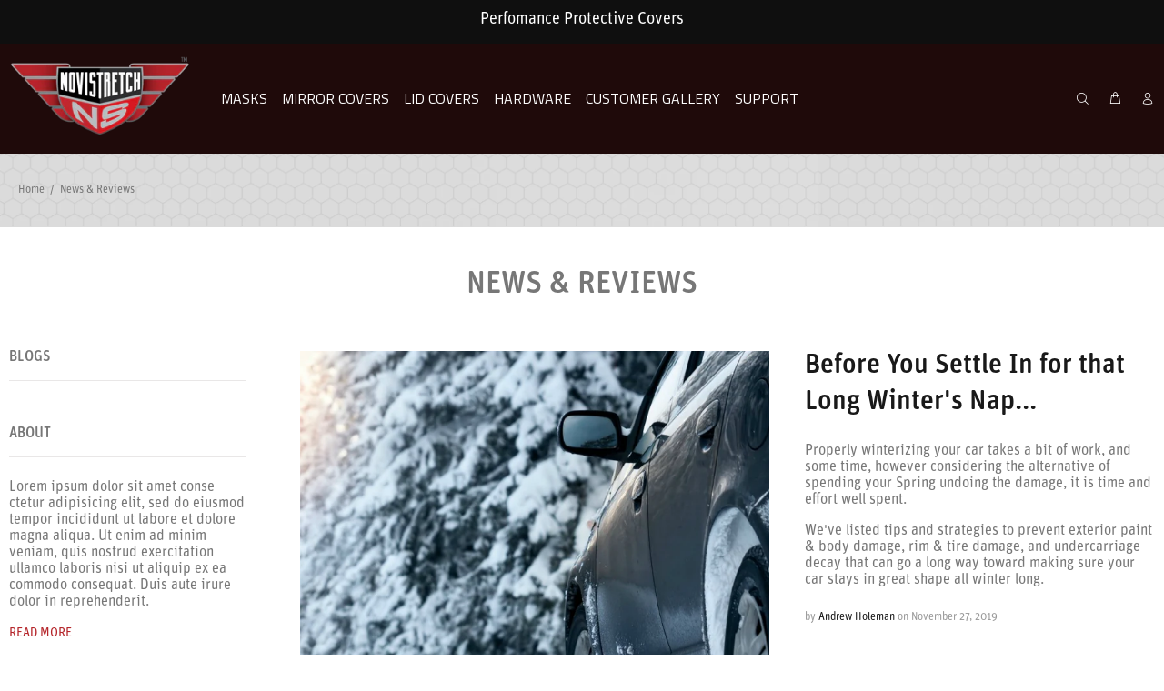

--- FILE ---
content_type: text/css;charset=utf-8
request_url: https://use.typekit.net/yyb6pdf.css
body_size: 432
content:
/*
 * The Typekit service used to deliver this font or fonts for use on websites
 * is provided by Adobe and is subject to these Terms of Use
 * http://www.adobe.com/products/eulas/tou_typekit. For font license
 * information, see the list below.
 *
 * unit-rounded:
 *   - http://typekit.com/eulas/00000000000000007735ba62
 *   - http://typekit.com/eulas/00000000000000007735ba74
 *
 * © 2009-2026 Adobe Systems Incorporated. All Rights Reserved.
 */
/*{"last_published":"2022-09-12 12:14:49 UTC"}*/

@import url("https://p.typekit.net/p.css?s=1&k=yyb6pdf&ht=tk&f=39727.39729&a=46140616&app=typekit&e=css");

@font-face {
font-family:"unit-rounded";
src:url("https://use.typekit.net/af/8fe0ec/00000000000000007735ba62/30/l?primer=7cdcb44be4a7db8877ffa5c0007b8dd865b3bbc383831fe2ea177f62257a9191&fvd=n5&v=3") format("woff2"),url("https://use.typekit.net/af/8fe0ec/00000000000000007735ba62/30/d?primer=7cdcb44be4a7db8877ffa5c0007b8dd865b3bbc383831fe2ea177f62257a9191&fvd=n5&v=3") format("woff"),url("https://use.typekit.net/af/8fe0ec/00000000000000007735ba62/30/a?primer=7cdcb44be4a7db8877ffa5c0007b8dd865b3bbc383831fe2ea177f62257a9191&fvd=n5&v=3") format("opentype");
font-display:auto;font-style:normal;font-weight:500;font-stretch:normal;
}

@font-face {
font-family:"unit-rounded";
src:url("https://use.typekit.net/af/2c0667/00000000000000007735ba74/30/l?primer=7cdcb44be4a7db8877ffa5c0007b8dd865b3bbc383831fe2ea177f62257a9191&fvd=n4&v=3") format("woff2"),url("https://use.typekit.net/af/2c0667/00000000000000007735ba74/30/d?primer=7cdcb44be4a7db8877ffa5c0007b8dd865b3bbc383831fe2ea177f62257a9191&fvd=n4&v=3") format("woff"),url("https://use.typekit.net/af/2c0667/00000000000000007735ba74/30/a?primer=7cdcb44be4a7db8877ffa5c0007b8dd865b3bbc383831fe2ea177f62257a9191&fvd=n4&v=3") format("opentype");
font-display:auto;font-style:normal;font-weight:400;font-stretch:normal;
}

.tk-unit-rounded { font-family: "unit-rounded",sans-serif; }


--- FILE ---
content_type: text/css
request_url: https://www.novistretch.com/cdn/shop/t/13/assets/theme.css?v=80325420695148801161719689177
body_size: 110645
content:
/** Shopify CDN: Minification failed

Line 2616:24 The "-" operator only works if there is whitespace on both sides
Line 2706:26 The "-" operator only works if there is whitespace on both sides
Line 5725:16 Unterminated string token
Line 5729:14 Unterminated string token
Line 6200:16 Unterminated string token
Line 6204:14 Unterminated string token
Line 9568:2 Expected percentage but found "0"
Line 9579:2 Expected percentage but found "0"
Line 9636:2 Expected percentage but found "0"
Line 9646:2 Expected percentage but found "0"
... and 214 more hidden warnings

**/
@charset "UTF-8";




/* ================ Typography ================ */




/* font */

.off-img-bg {
  position: fixed;
  top: 0;
  left: 0;
  display: inline-block;
  color: white;
  background: black;
  padding: 5px 5px 2px;
  z-index: 77;
}

body {
  background-position: center 0 !important;
  background-repeat: no-repeat !important;
  overflow-x: hidden;
  font-family: unit-rounded, sans-serif;
  font-weight: 400;
  font-style: normal;
}

/* imports */
/*
Mixin
*/
/*!
 * Bootstrap v4.0.0 (https://getbootstrap.com)
 * Copyright 2011-2018 The Bootstrap Authors
 * Copyright 2011-2018 Twitter, Inc.
 * Licensed under MIT (https://github.com/twbs/bootstrap/blob/master/LICENSE)
 */
*,
*::before,
*::after {
  box-sizing: border-box;
}

html {
  font-family: sans-serif;
  line-height: 1.15;
  -webkit-text-size-adjust: 100%;
  -ms-text-size-adjust: 100%;
  -ms-overflow-style: scrollbar;
  -webkit-tap-highlight-color: transparent;
}

@-ms-viewport {
  width: device-width;
}

article,
aside,
dialog,
figcaption,
figure,
footer,
header,
hgroup,
main,
nav,
section {
  display: block;
}

[tabindex="-1"]:focus {
  outline: 0 !important;
}

hr {
  box-sizing: content-box;
  height: 0;
  overflow: visible;
}

h1,
h2,
h3,
h4,
h5,
h6 {
  margin-top: 0;
}

th,
h1,
h2,
h3,
h4,
h5,
h6 {
  font-weight: 500
  ;
}

p {
  margin-top: 0;
  font-family: unit-rounded, sans-serif !important;
  font-weight: 400;
  font-style: normal;
}

abbr[title],
abbr[data-original-title] {
  text-decoration: underline;
  text-decoration: underline dotted;
  cursor: help;
  border-bottom: 0;
}

address {
  margin-bottom: 1rem;
  font-style: normal;
  line-height: inherit;
}

ol,
ul,
dl {
  margin-top: 0;
}

ol ol,
ul ul,
ol ul,
ul ol {
  margin-bottom: 0;
}

dt {
  font-weight: 500
  ;
}

dd {
  margin-bottom: 0.5rem;
  margin-left: 0;
}

dfn {
  font-style: italic;
}

b,
strong {
  font-weight: 700;
}

small {
  font-size: 80%;
}

sub,
sup {
  position: relative;
  font-size: 75%;
  line-height: 0;
  vertical-align: baseline;
}

a {
  color: #b5262b
  ;
  text-decoration: none;
  background-color: transparent;
  -webkit-text-decoration-skip: objects;
}

a:hover {
  color: #b5262b
  ;
  text-decoration: underline;
}

a:not([href]):not([tabindex]) {
  color: inherit;
  text-decoration: none;
}

a:not([href]):not([tabindex]):hover,
a:not([href]):not([tabindex]):focus {
  color: inherit;
  text-decoration: none;
}

a:not([href]):not([tabindex]):focus {
  outline: 0;
}

pre,
code,
kbd,
samp {
  font-family: monospace, monospace;
  font-size: 1em;
}

pre {
  margin-top: 0;
  overflow: auto;
  -ms-overflow-style: scrollbar;
}

img {
  vertical-align: middle;
  border-style: none;
}

svg:not(:root) {
  overflow: hidden;
}

table {
  border-collapse: collapse;
}

caption {
  padding-top: 0.75rem;
  padding-bottom: 0.75rem;
  color: #6c757d;
  text-align: left;
  caption-side: bottom;
}

th {
  text-align: inherit;
}

label {
  display: inline-block;
}

button {
  border-radius: 0;
}

button:focus {
  outline: 1px dotted;
  outline: 5px auto -webkit-focus-ring-color;
}

input,
button,
select,
optgroup,
textarea {
  margin: 0;
  font-family: inherit;
  font-size: inherit;
  line-height: inherit;
}

button,
input {
  overflow: visible;
}

button,
select {
  text-transform: none;
}

button,
html [type="button"],
[type="reset"],
[type="submit"] {
  -webkit-appearance: button;
}

button::-moz-focus-inner,
[type="button"]::-moz-focus-inner,
[type="reset"]::-moz-focus-inner,
[type="submit"]::-moz-focus-inner {
  padding: 0;
  border-style: none;
}

input[type="radio"],
input[type="checkbox"] {
  box-sizing: border-box;
  padding: 0;
}

input[type="date"],
input[type="time"],
input[type="datetime-local"],
input[type="month"] {
  -webkit-appearance: listbox;
}

textarea {
  overflow: auto;
  resize: vertical;
}

fieldset {
  min-width: 0;
  padding: 0;
  margin: 0;
  border: 0;
}

legend {
  display: block;
  width: 100%;
  max-width: 100%;
  padding: 0;
  line-height: inherit;
  color: inherit;
  white-space: normal;
}

progress {
  vertical-align: baseline;
}

[type="number"]::-webkit-inner-spin-button,
[type="number"]::-webkit-outer-spin-button {
  height: auto;
}

[type="search"] {
  outline-offset: -2px;
  -webkit-appearance: none;
}

[type="search"]::-webkit-search-cancel-button,
[type="search"]::-webkit-search-decoration {
  -webkit-appearance: none;
}

::-webkit-file-upload-button {
  font: inherit;
  -webkit-appearance: button;
}

output {
  display: inline-block;
}

summary {
  display: list-item;
  cursor: pointer;
}

template {
  display: none;
}

[hidden] {
  display: none !important;
}

.container {
  width: 100%;
  padding-right: 10px;
  padding-left: 10px;
  margin-right: auto;
  margin-left: auto;
}

@media(min-width: 576px) {
  .container {
    max-width: 546px;
  }
}

@media(min-width: 791px) {
  .container {
    max-width: 770px;
  }
}

@media(min-width: 1025px) {
  .container {
    max-width: 990px;
  }
}

@media(min-width: 1230px) {
  .container {
    max-width: 1395px;
    /* 1200px */
  }
}

.container-fluid {
  width: 100%;
  padding-right: 10px;
  padding-left: 10px;
  margin-right: auto;
  margin-left: auto;
}

.row {
  display: flex;
  flex-wrap: wrap;
  margin-right: -10px;
  margin-left: -10px;
}

.no-gutters {
  margin-right: 0;
  margin-left: 0;
}

.no-gutters > .col,
.no-gutters > [class*="col-"] {
  padding-right: 0;
  padding-left: 0;
}

.col-1,
.col-2,
.col-3,
.col-4,
.col-5,
.col-6,
.col-7,
.col-8,
.col-9,
.col-10,
.col-11,
.col-12,
.col,
.col-auto,
.col-sm-1,
.col-sm-2,
.col-sm-3,
.col-sm-4,
.col-sm-5,
.col-sm-6,
.col-sm-7,
.col-sm-8,
.col-sm-9,
.col-sm-10,
.col-sm-11,
.col-sm-12,
.col-sm,
.col-sm-auto,
.col-md-1,
.col-md-2,
.col-md-3,
.col-md-5-inrow,
.col-md-4,
.col-md-5,
.col-md-6,
.col-md-7,
.col-md-8,
.col-md-9,
.col-md-10,
.col-md-11,
.col-md-12,
.col-md,
.col-md-auto,
.col-lg-1,
.col-lg-2,
.col-lg-3,
.col-lg-4,
.col-lg-5,
.col-lg-6,
.col-lg-7,
.col-lg-8,
.col-lg-9,
.col-lg-10,
.col-lg-11,
.col-lg-12,
.col-lg,
.col-lg-auto,
.col-xl-1,
.col-xl-2,
.col-xl-3,
.col-xl-4,
.col-xl-5,
.col-xl-6,
.col-xl-7,
.col-xl-8,
.col-xl-9,
.col-xl-10,
.col-xl-11,
.col-xl-12,
.col-xl,
.col-xl-auto {
  position: relative;
  width: 100%;
  min-height: 1px;
  padding-right: 10px;
  padding-left: 10px;
}

.col {
  flex-basis: 0;
  flex-grow: 1;
  max-width: 100%;
}

.col-auto {
  flex: 0 0 auto;
  width: auto;
  max-width: none;
}

.col-1 {
  flex: 0 0 8.33333%;
  max-width: 8.33333%;
}

.col-2 {
  flex: 0 0 16.66667%;
  max-width: 16.66667%;
}

.col-3 {
  flex: 0 0 25%;
  max-width: 25%;
}

.col-4 {
  flex: 0 0 33.33333%;
  max-width: 33.33333%;
}

.col-5 {
  flex: 0 0 41.66667%;
  max-width: 41.66667%;
}

.col-6 {
  flex: 0 0 50%;
  max-width: 50%;
}

.col-7 {
  flex: 0 0 58.33333%;
  max-width: 58.33333%;
}

.col-8 {
  flex: 0 0 66.66667%;
  max-width: 66.66667%;
}

.col-9 {
  flex: 0 0 75%;
  max-width: 75%;
}

.col-10 {
  flex: 0 0 83.33333%;
  max-width: 83.33333%;
}

.col-11 {
  flex: 0 0 91.66667%;
  max-width: 91.66667%;
}

.col-12 {
  flex: 0 0 100%;
  max-width: 100%;
}

.order-first {
  order: -1;
}

.order-last {
  order: 13;
}

.order-0 {
  order: 0;
}

.order-1 {
  order: 1;
}

.order-2 {
  order: 2;
}

.order-3 {
  order: 3;
}

.order-4 {
  order: 4;
}

.order-5 {
  order: 5;
}

.order-6 {
  order: 6;
}

.order-7 {
  order: 7;
}

.order-8 {
  order: 8;
}

.order-9 {
  order: 9;
}

.order-10 {
  order: 10;
}

.order-11 {
  order: 11;
}

.order-12 {
  order: 12;
}

.offset-1 {
  margin-left: 8.33333%;
}

.offset-2 {
  margin-left: 16.66667%;
}

.offset-3 {
  margin-left: 25%;
}

.offset-4 {
  margin-left: 33.33333%;
}

.offset-5 {
  margin-left: 41.66667%;
}

.offset-6 {
  margin-left: 50%;
}

.offset-7 {
  margin-left: 58.33333%;
}

.offset-8 {
  margin-left: 66.66667%;
}

.offset-9 {
  margin-left: 75%;
}

.offset-10 {
  margin-left: 83.33333%;
}

.offset-11 {
  margin-left: 91.66667%;
}

@media(min-width: 576px) {
  .col-sm {
    flex-basis: 0;
    flex-grow: 1;
    max-width: 100%;
  }
  .col-sm-auto {
    flex: 0 0 auto;
    width: auto;
    max-width: none;
  }
  .col-sm-1 {
    flex: 0 0 8.33333%;
    max-width: 8.33333%;
  }
  .col-sm-2 {
    flex: 0 0 16.66667%;
    max-width: 16.66667%;
  }
  .col-sm-3 {
    flex: 0 0 25%;
    max-width: 25%;
  }
  .col-sm-4 {
    flex: 0 0 33.33333%;
    max-width: 33.33333%;
  }
  .col-sm-5 {
    flex: 0 0 41.66667%;
    max-width: 41.66667%;
  }
  .col-sm-6 {
    flex: 0 0 50%;
    max-width: 50%;
  }
  .col-sm-7 {
    flex: 0 0 58.33333%;
    max-width: 58.33333%;
  }
  .col-sm-8 {
    flex: 0 0 66.66667%;
    max-width: 66.66667%;
  }
  .col-sm-9 {
    flex: 0 0 75%;
    max-width: 75%;
  }
  .col-sm-10 {
    flex: 0 0 83.33333%;
    max-width: 83.33333%;
  }
  .col-sm-11 {
    flex: 0 0 91.66667%;
    max-width: 91.66667%;
  }
  .col-sm-12 {
    flex: 0 0 100%;
    max-width: 100%;
  }
  .order-sm-first {
    order: -1;
  }
  .order-sm-last {
    order: 13;
  }
  .order-sm-0 {
    order: 0;
  }
  .order-sm-1 {
    order: 1;
  }
  .order-sm-2 {
    order: 2;
  }
  .order-sm-3 {
    order: 3;
  }
  .order-sm-4 {
    order: 4;
  }
  .order-sm-5 {
    order: 5;
  }
  .order-sm-6 {
    order: 6;
  }
  .order-sm-7 {
    order: 7;
  }
  .order-sm-8 {
    order: 8;
  }
  .order-sm-9 {
    order: 9;
  }
  .order-sm-10 {
    order: 10;
  }
  .order-sm-11 {
    order: 11;
  }
  .order-sm-12 {
    order: 12;
  }
  .offset-sm-0 {
    margin-left: 0;
  }
  .offset-sm-1 {
    margin-left: 8.33333%;
  }
  .offset-sm-2 {
    margin-left: 16.66667%;
  }
  .offset-sm-3 {
    margin-left: 25%;
  }
  .offset-sm-4 {
    margin-left: 33.33333%;
  }
  .offset-sm-5 {
    margin-left: 41.66667%;
  }
  .offset-sm-6 {
    margin-left: 50%;
  }
  .offset-sm-7 {
    margin-left: 58.33333%;
  }
  .offset-sm-8 {
    margin-left: 66.66667%;
  }
  .offset-sm-9 {
    margin-left: 75%;
  }
  .offset-sm-10 {
    margin-left: 83.33333%;
  }
  .offset-sm-11 {
    margin-left: 91.66667%;
  }
}

@media(min-width: 791px) {
  .col-md {
    flex-basis: 0;
    flex-grow: 1;
    max-width: 100%;
  }
  .col-md-auto {
    flex: 0 0 auto;
    width: auto;
    max-width: none;
  }
  .col-md-1 {
    flex: 0 0 8.33333%;
    max-width: 8.33333%;
  }
  .col-md-2 {
    flex: 0 0 16.66667%;
    max-width: 16.66667%;
  }
  .col-md-5-inrow {
    flex: 0 0 20%;
    max-width: 20%;
  }
  .col-md-3 {
    flex: 0 0 25%;
    max-width: 25%;
  }
  .col-md-4 {
    flex: 0 0 33.33333%;
    max-width: 33.33333%;
  }
  .col-md-5 {
    flex: 0 0 41.66667%;
    max-width: 41.66667%;
  }
  .col-md-6 {
    flex: 0 0 50%;
    max-width: 50%;
  }
  .col-md-7 {
    flex: 0 0 58.33333%;
    max-width: 58.33333%;
  }
  .col-md-8 {
    flex: 0 0 66.66667%;
    max-width: 66.66667%;
  }
  .col-md-9 {
    flex: 0 0 75%;
    max-width: 75%;
  }
  .col-md-10 {
    flex: 0 0 83.33333%;
    max-width: 83.33333%;
  }
  .col-md-11 {
    flex: 0 0 91.66667%;
    max-width: 91.66667%;
  }
  .col-md-12 {
    flex: 0 0 100%;
    max-width: 100%;
  }
  .order-md-first {
    order: -1;
  }
  .order-md-last {
    order: 13;
  }
  .order-md-0 {
    order: 0;
  }
  .order-md-1 {
    order: 1;
  }
  .order-md-2 {
    order: 2;
  }
  .order-md-3 {
    order: 3;
  }
  .order-md-4 {
    order: 4;
  }
  .order-md-5 {
    order: 5;
  }
  .order-md-6 {
    order: 6;
  }
  .order-md-7 {
    order: 7;
  }
  .order-md-8 {
    order: 8;
  }
  .order-md-9 {
    order: 9;
  }
  .order-md-10 {
    order: 10;
  }
  .order-md-11 {
    order: 11;
  }
  .order-md-12 {
    order: 12;
  }
  .offset-md-0 {
    margin-left: 0;
  }
  .offset-md-1 {
    margin-left: 8.33333%;
  }
  .offset-md-2 {
    margin-left: 16.66667%;
  }
  .offset-md-3 {
    margin-left: 25%;
  }
  .offset-md-4 {
    margin-left: 33.33333%;
  }
  .offset-md-5 {
    margin-left: 41.66667%;
  }
  .offset-md-6 {
    margin-left: 50%;
  }
  .offset-md-7 {
    margin-left: 58.33333%;
  }
  .offset-md-8 {
    margin-left: 66.66667%;
  }
  .offset-md-9 {
    margin-left: 75%;
  }
  .offset-md-10 {
    margin-left: 83.33333%;
  }
  .offset-md-11 {
    margin-left: 91.66667%;
  }
}

@media(min-width: 1025px) {
  .col-lg {
    flex-basis: 0;
    flex-grow: 1;
    max-width: 100%;
  }
  .col-lg-auto {
    flex: 0 0 auto;
    width: auto;
    max-width: none;
  }
  .col-lg-1 {
    flex: 0 0 8.33333%;
    max-width: 8.33333%;
  }
  .col-lg-2 {
    flex: 0 0 16.66667%;
    max-width: 16.66667%;
  }
  .col-lg-3 {
    flex: 0 0 25%;
    max-width: 25%;
  }
  .col-lg-4 {
    flex: 0 0 33.33333%;
    max-width: 33.33333%;
  }
  .col-lg-5 {
    flex: 0 0 41.66667%;
    max-width: 41.66667%;
  }
  .col-lg-6 {
    flex: 0 0 50%;
    max-width: 50%;
  }
  .col-lg-7 {
    flex: 0 0 58.33333%;
    max-width: 58.33333%;
  }
  .col-lg-8 {
    flex: 0 0 66.66667%;
    max-width: 66.66667%;
  }
  .col-lg-9 {
    flex: 0 0 75%;
    max-width: 75%;
  }
  .col-lg-10 {
    flex: 0 0 83.33333%;
    max-width: 83.33333%;
  }
  .col-lg-11 {
    flex: 0 0 91.66667%;
    max-width: 91.66667%;
  }
  .col-lg-12 {
    flex: 0 0 100%;
    max-width: 100%;
  }
  .order-lg-first {
    order: -1;
  }
  .order-lg-last {
    order: 13;
  }
  .order-lg-0 {
    order: 0;
  }
  .order-lg-1 {
    order: 1;
  }
  .order-lg-2 {
    order: 2;
  }
  .order-lg-3 {
    order: 3;
  }
  .order-lg-4 {
    order: 4;
  }
  .order-lg-5 {
    order: 5;
  }
  .order-lg-6 {
    order: 6;
  }
  .order-lg-7 {
    order: 7;
  }
  .order-lg-8 {
    order: 8;
  }
  .order-lg-9 {
    order: 9;
  }
  .order-lg-10 {
    order: 10;
  }
  .order-lg-11 {
    order: 11;
  }
  .order-lg-12 {
    order: 12;
  }
  .offset-lg-0 {
    margin-left: 0;
  }
  .offset-lg-1 {
    margin-left: 8.33333%;
  }
  .offset-lg-2 {
    margin-left: 16.66667%;
  }
  .offset-lg-3 {
    margin-left: 25%;
  }
  .offset-lg-4 {
    margin-left: 33.33333%;
  }
  .offset-lg-5 {
    margin-left: 41.66667%;
  }
  .offset-lg-6 {
    margin-left: 50%;
  }
  .offset-lg-7 {
    margin-left: 58.33333%;
  }
  .offset-lg-8 {
    margin-left: 66.66667%;
  }
  .offset-lg-9 {
    margin-left: 75%;
  }
  .offset-lg-10 {
    margin-left: 83.33333%;
  }
  .offset-lg-11 {
    margin-left: 91.66667%;
  }
}

@media(min-width: 1230px) {
  .col-xl {
    flex-basis: 0;
    flex-grow: 1;
    max-width: 100%;
  }
  .col-xl-auto {
    flex: 0 0 auto;
    width: auto;
    max-width: none;
  }
  .col-xl-1 {
    flex: 0 0 8.33333%;
    max-width: 8.33333%;
  }
  .col-xl-2 {
    flex: 0 0 16.66667%;
    max-width: 16.66667%;
  }
  .col-xl-3 {
    flex: 0 0 25%;
    max-width: 25%;
  }
  .col-xl-4 {
    flex: 0 0 33.33333%;
    max-width: 33.33333%;
  }
  .col-xl-5 {
    flex: 0 0 41.66667%;
    max-width: 41.66667%;
  }
  .col-xl-6 {
    flex: 0 0 50%;
    max-width: 50%;
  }
  .col-xl-7 {
    flex: 0 0 58.33333%;
    max-width: 58.33333%;
  }
  .col-xl-8 {
    flex: 0 0 66.66667%;
    max-width: 66.66667%;
  }
  .col-xl-9 {
    flex: 0 0 75%;
    max-width: 75%;
  }
  .col-xl-10 {
    flex: 0 0 83.33333%;
    max-width: 83.33333%;
  }
  .col-xl-11 {
    flex: 0 0 91.66667%;
    max-width: 91.66667%;
  }
  .col-xl-12 {
    flex: 0 0 100%;
    max-width: 100%;
  }
  .order-xl-first {
    order: -1;
  }
  .order-xl-last {
    order: 13;
  }
  .order-xl-0 {
    order: 0;
  }
  .order-xl-1 {
    order: 1;
  }
  .order-xl-2 {
    order: 2;
  }
  .order-xl-3 {
    order: 3;
  }
  .order-xl-4 {
    order: 4;
  }
  .order-xl-5 {
    order: 5;
  }
  .order-xl-6 {
    order: 6;
  }
  .order-xl-7 {
    order: 7;
  }
  .order-xl-8 {
    order: 8;
  }
  .order-xl-9 {
    order: 9;
  }
  .order-xl-10 {
    order: 10;
  }
  .order-xl-11 {
    order: 11;
  }
  .order-xl-12 {
    order: 12;
  }
  .offset-xl-0 {
    margin-left: 0;
  }
  .offset-xl-1 {
    margin-left: 8.33333%;
  }
  .offset-xl-2 {
    margin-left: 16.66667%;
  }
  .offset-xl-3 {
    margin-left: 25%;
  }
  .offset-xl-4 {
    margin-left: 33.33333%;
  }
  .offset-xl-5 {
    margin-left: 41.66667%;
  }
  .offset-xl-6 {
    margin-left: 50%;
  }
  .offset-xl-7 {
    margin-left: 58.33333%;
  }
  .offset-xl-8 {
    margin-left: 66.66667%;
  }
  .offset-xl-9 {
    margin-left: 75%;
  }
  .offset-xl-10 {
    margin-left: 83.33333%;
  }
  .offset-xl-11 {
    margin-left: 91.66667%;
  }
}

.form-control {
  display: block;
  width: 100%;
  padding: 0.375rem 0.75rem;
  font-size: 1rem;
  line-height: 1.5;
  color: #495057;
  background-color: #fff;
  background-clip: padding-box;
  border: 1px solid #ced4da;
  border-radius: 0;
  transition: border-color 0.15s ease-in-out, box-shadow 0.15s ease-in-out;
}

.form-control::-ms-expand {
  background-color: transparent;
  border: 0;
}

.form-control:focus {
  color: #495057;
  background-color: #fff;
  border-color: #80bdff;
  outline: 0;
  box-shadow: 0 0 0 0.2rem rgba(0, 123, 255, 0.25);
}

.form-control::placeholder {
  color: #6c757d;
  opacity: 1;
}

.form-control:disabled,
.form-control[readonly] {
  background-color: #e9ecef;
  opacity: 1;
}

select.form-control:not([size]):not([multiple]) {
  height: calc(2.25rem + 2px);
}

select.form-control:focus::-ms-value {
  color: #495057;
  background-color: #fff;
}

.form-control-file,
.form-control-range {
  display: block;
  width: 100%;
}

.col-form-label {
  padding-top: calc(0.375rem + 1px);
  padding-bottom: calc(0.375rem + 1px);
  margin-bottom: 0;
  font-size: inherit;
  line-height: 1.5;
}

.col-form-label-lg {
  padding-top: calc(0.5rem + 1px);
  padding-bottom: calc(0.5rem + 1px);
  font-size: 1.25rem;
  line-height: 1.5;
}

.col-form-label-sm {
  padding-top: calc(0.25rem + 1px);
  padding-bottom: calc(0.25rem + 1px);
  font-size: 0.875rem;
  line-height: 1.5;
}

.form-control-plaintext {
  display: block;
  width: 100%;
  padding-top: 0.375rem;
  padding-bottom: 0.375rem;
  margin-bottom: 0;
  line-height: 1.5;
  background-color: transparent;
  border: solid transparent;
  border-width: 1px 0;
}

.form-control-plaintext.form-control-sm,
.input-group-sm > .form-control-plaintext.form-control,
.input-group-sm > .input-group-prepend > .form-control-plaintext.input-group-text,
.input-group-sm > .input-group-append > .form-control-plaintext.input-group-text,
.input-group-sm > .input-group-prepend > .form-control-plaintext.btn,
.input-group-sm > .input-group-append > .form-control-plaintext.btn,
.form-control-plaintext.form-control-lg,
.input-group-lg > .form-control-plaintext.form-control,
.input-group-lg > .input-group-prepend > .form-control-plaintext.input-group-text,
.input-group-lg > .input-group-append > .form-control-plaintext.input-group-text,
.input-group-lg > .input-group-prepend > .form-control-plaintext.btn,
.input-group-lg > .input-group-append > .form-control-plaintext.btn {
  padding-right: 0;
  padding-left: 0;
}

.form-control-sm,
.input-group-sm > .form-control,
.input-group-sm > .input-group-prepend > .input-group-text,
.input-group-sm > .input-group-append > .input-group-text,
.input-group-sm > .input-group-prepend > .btn,
.input-group-sm > .input-group-append > .btn {
  padding: 0.25rem 0.5rem;
  font-size: 0.875rem;
  line-height: 1.5;
  border-radius: 0;
}

select.form-control-sm:not([size]):not([multiple]),
.input-group-sm > select.form-control:not([size]):not([multiple]),
.input-group-sm > .input-group-prepend > select.input-group-text:not([size]):not([multiple]),
.input-group-sm > .input-group-append > select.input-group-text:not([size]):not([multiple]),
.input-group-sm > .input-group-prepend > select.btn:not([size]):not([multiple]),
.input-group-sm > .input-group-append > select.btn:not([size]):not([multiple]) {
  height: calc(1.8125rem + 2px);
}

.form-control-lg,
.input-group-lg > .form-control,
.input-group-lg > .input-group-prepend > .input-group-text,
.input-group-lg > .input-group-append > .input-group-text,
.input-group-lg > .input-group-prepend > .btn,
.input-group-lg > .input-group-append > .btn {
  padding: 0.5rem 1rem;
  font-size: 1.25rem;
  line-height: 1.5;
  border-radius: 0;
}

select.form-control-lg:not([size]):not([multiple]),
.input-group-lg > select.form-control:not([size]):not([multiple]),
.input-group-lg > .input-group-prepend > select.input-group-text:not([size]):not([multiple]),
.input-group-lg > .input-group-append > select.input-group-text:not([size]):not([multiple]),
.input-group-lg > .input-group-prepend > select.btn:not([size]):not([multiple]),
.input-group-lg > .input-group-append > select.btn:not([size]):not([multiple]) {
  height: calc(2.875rem + 2px);
}

.form-group {
  margin-bottom: 1rem;
}

.form-text {
  display: block;
  margin-top: 0.25rem;
}

.form-row {
  display: flex;
  flex-wrap: wrap;
  margin-right: -5px;
  margin-left: -5px;
}

.form-row > .col,
.form-row > [class*="col-"] {
  padding-right: 5px;
  padding-left: 5px;
}

.form-check {
  position: relative;
  display: block;
  padding-left: 1.25rem;
}

.form-check-input {
  position: absolute;
  margin-top: 0.3rem;
  margin-left: -1.25rem;
}

.form-check-input:disabled ~ .form-check-label {
  color: #6c757d;
}

.form-check-label {
  margin-bottom: 0;
}

.form-check-inline {
  display: inline-flex;
  align-items: center;
  padding-left: 0;
  margin-right: 0.75rem;
}

.form-check-inline .form-check-input {
  position: static;
  margin-top: 0;
  margin-right: 0.3125rem;
  margin-left: 0;
}

.valid-feedback {
  display: none;
  width: 100%;
  margin-top: 0.25rem;
  font-size: 80%;
  color: #28a745;
}

.valid-tooltip {
  position: absolute;
  top: 100%;
  z-index: 5;
  display: none;
  max-width: 100%;
  padding: 0.5rem;
  margin-top: 0.1rem;
  font-size: 0.875rem;
  line-height: 1;
  color: #fff;
  background-color: rgba(40, 167, 69, 0.8);
  border-radius: 0.2rem;
}

.was-validated .form-control:valid,
.form-control.is-valid,
.was-validated .custom-select:valid,
.custom-select.is-valid {
  border-color: #28a745;
}

.was-validated .form-control:valid:focus,
.form-control.is-valid:focus,
.was-validated .custom-select:valid:focus,
.custom-select.is-valid:focus {
  border-color: #28a745;
  box-shadow: 0 0 0 0.2rem rgba(40, 167, 69, 0.25);
}

.was-validated .form-control:valid ~ .valid-feedback,
.was-validated .form-control:valid ~ .valid-tooltip,
.form-control.is-valid ~ .valid-feedback,
.form-control.is-valid ~ .valid-tooltip,
.was-validated .custom-select:valid ~ .valid-feedback,
.was-validated .custom-select:valid ~ .valid-tooltip,
.custom-select.is-valid ~ .valid-feedback,
.custom-select.is-valid ~ .valid-tooltip {
  display: block;
}

.was-validated .form-check-input:valid ~ .form-check-label,
.form-check-input.is-valid ~ .form-check-label {
  color: #28a745;
}

.was-validated .form-check-input:valid ~ .valid-feedback,
.was-validated .form-check-input:valid ~ .valid-tooltip,
.form-check-input.is-valid ~ .valid-feedback,
.form-check-input.is-valid ~ .valid-tooltip {
  display: block;
}

.was-validated .custom-control-input:valid ~ .custom-control-label,
.custom-control-input.is-valid ~ .custom-control-label {
  color: #28a745;
}

.was-validated .custom-control-input:valid ~ .custom-control-label::before,
.custom-control-input.is-valid ~ .custom-control-label::before {
  background-color: #71dd8a;
}

.was-validated .custom-control-input:valid ~ .valid-feedback,
.was-validated .custom-control-input:valid ~ .valid-tooltip,
.custom-control-input.is-valid ~ .valid-feedback,
.custom-control-input.is-valid ~ .valid-tooltip {
  display: block;
}

.was-validated .custom-control-input:valid:checked ~ .custom-control-label::before,
.custom-control-input.is-valid:checked ~ .custom-control-label::before {
  background-color: #34ce57;
}

.was-validated .custom-control-input:valid:focus ~ .custom-control-label::before,
.custom-control-input.is-valid:focus ~ .custom-control-label::before {
  box-shadow: 0 0 0 1px #fff, 0 0 0 0.2rem rgba(40, 167, 69, 0.25);
}

.was-validated .custom-file-input:valid ~ .custom-file-label,
.custom-file-input.is-valid ~ .custom-file-label {
  border-color: #28a745;
}

.was-validated .custom-file-input:valid ~ .custom-file-label::before,
.custom-file-input.is-valid ~ .custom-file-label::before {
  border-color: inherit;
}

.was-validated .custom-file-input:valid ~ .valid-feedback,
.was-validated .custom-file-input:valid ~ .valid-tooltip,
.custom-file-input.is-valid ~ .valid-feedback,
.custom-file-input.is-valid ~ .valid-tooltip {
  display: block;
}

.was-validated .custom-file-input:valid:focus ~ .custom-file-label,
.custom-file-input.is-valid:focus ~ .custom-file-label {
  box-shadow: 0 0 0 0.2rem rgba(40, 167, 69, 0.25);
}

.invalid-feedback {
  display: none;
  width: 100%;
  margin-top: 0.25rem;
  font-size: 80%;
  color: #dc3545;
}

.invalid-tooltip {
  position: absolute;
  top: 100%;
  z-index: 5;
  display: none;
  max-width: 100%;
  padding: 0.5rem;
  margin-top: 0.1rem;
  font-size: 0.875rem;
  line-height: 1;
  color: #fff;
  background-color: rgba(220, 53, 69, 0.8);
  border-radius: 0.2rem;
}

.was-validated .form-control:invalid,
.form-control.is-invalid,
.was-validated .custom-select:invalid,
.custom-select.is-invalid {
  border-color: #dc3545;
}

.was-validated .form-control:invalid:focus,
.form-control.is-invalid:focus,
.was-validated .custom-select:invalid:focus,
.custom-select.is-invalid:focus {
  border-color: #dc3545;
  box-shadow: 0 0 0 0.2rem rgba(220, 53, 69, 0.25);
}

.was-validated .form-control:invalid ~ .invalid-feedback,
.was-validated .form-control:invalid ~ .invalid-tooltip,
.form-control.is-invalid ~ .invalid-feedback,
.form-control.is-invalid ~ .invalid-tooltip,
.was-validated .custom-select:invalid ~ .invalid-feedback,
.was-validated .custom-select:invalid ~ .invalid-tooltip,
.custom-select.is-invalid ~ .invalid-feedback,
.custom-select.is-invalid ~ .invalid-tooltip {
  display: block;
}

.was-validated .form-check-input:invalid ~ .form-check-label,
.form-check-input.is-invalid ~ .form-check-label {
  color: #dc3545;
}

.was-validated .form-check-input:invalid ~ .invalid-feedback,
.was-validated .form-check-input:invalid ~ .invalid-tooltip,
.form-check-input.is-invalid ~ .invalid-feedback,
.form-check-input.is-invalid ~ .invalid-tooltip {
  display: block;
}

.was-validated .custom-control-input:invalid ~ .custom-control-label,
.custom-control-input.is-invalid ~ .custom-control-label {
  color: #dc3545;
}

.was-validated .custom-control-input:invalid ~ .custom-control-label::before,
.custom-control-input.is-invalid ~ .custom-control-label::before {
  background-color: #efa2a9;
}

.was-validated .custom-control-input:invalid ~ .invalid-feedback,
.was-validated .custom-control-input:invalid ~ .invalid-tooltip,
.custom-control-input.is-invalid ~ .invalid-feedback,
.custom-control-input.is-invalid ~ .invalid-tooltip {
  display: block;
}

.was-validated .custom-control-input:invalid:checked ~ .custom-control-label::before,
.custom-control-input.is-invalid:checked ~ .custom-control-label::before {
  background-color: #e4606d;
}

.was-validated .custom-control-input:invalid:focus ~ .custom-control-label::before,
.custom-control-input.is-invalid:focus ~ .custom-control-label::before {
  box-shadow: 0 0 0 1px #fff, 0 0 0 0.2rem rgba(220, 53, 69, 0.25);
}

.was-validated .custom-file-input:invalid ~ .custom-file-label,
.custom-file-input.is-invalid ~ .custom-file-label {
  border-color: #dc3545;
}

.was-validated .custom-file-input:invalid ~ .custom-file-label::before,
.custom-file-input.is-invalid ~ .custom-file-label::before {
  border-color: inherit;
}

.was-validated .custom-file-input:invalid ~ .invalid-feedback,
.was-validated .custom-file-input:invalid ~ .invalid-tooltip,
.custom-file-input.is-invalid ~ .invalid-feedback,
.custom-file-input.is-invalid ~ .invalid-tooltip {
  display: block;
}

.was-validated .custom-file-input:invalid:focus ~ .custom-file-label,
.custom-file-input.is-invalid:focus ~ .custom-file-label {
  box-shadow: 0 0 0 0.2rem rgba(220, 53, 69, 0.25);
}

.form-inline {
  display: flex;
  flex-flow: row wrap;
  align-items: center;
}

.form-inline .form-check {
  width: 100%;
}

@media(min-width: 576px) {
  .form-inline label {
    display: flex;
    align-items: center;
    justify-content: center;
    margin-bottom: 0;
  }
  .form-inline .form-group {
    display: flex;
    flex: 0 0 auto;
    flex-flow: row wrap;
    align-items: center;
    margin-bottom: 0;
  }
  .form-inline .form-control {
    display: inline-block;
    width: auto;
    vertical-align: middle;
  }
  .form-inline .form-control-plaintext {
    display: inline-block;
  }
  .form-inline .input-group {
    width: auto;
  }
  .form-inline .form-check {
    display: flex;
    align-items: center;
    justify-content: center;
    width: auto;
    padding-left: 0;
  }
  .form-inline .form-check-input {
    position: relative;
    margin-top: 0;
    margin-right: 0.25rem;
    margin-left: 0;
  }
  .form-inline .custom-control {
    align-items: center;
    justify-content: center;
  }
  .form-inline .custom-control-label {
    margin-bottom: 0;
  }
}

.btn {

  white-space: nowrap;
  vertical-align: middle;
  user-select: none;

}

.btn:hover,
.btn:focus {
  text-decoration: none;
}

.btn:focus,
.btn.focus {
  outline: 0;
  box-shadow: 0 0 0 0.2rem rgba(0, 123, 255, 0.25);
}

.btn.disabled,
.btn:disabled {
  opacity: 0.65;
}

.btn:not(:disabled):not(.disabled) {
  cursor: pointer;
}

.btn:not(:disabled):not(.disabled):active,
.btn:not(:disabled):not(.disabled).active {
  background-image: none;
}

a.btn.disabled,
fieldset:disabled a.btn {
  pointer-events: none;
}

.btn-primary {
  color: #fff;
  background-color: #007bff;
  border-color: #007bff;
}

.btn-primary:hover {
  color: #fff;
  background-color: #0069d9;
  border-color: #0062cc;
}

.btn-primary:focus,
.btn-primary.focus {
  box-shadow: 0 0 0 0.2rem rgba(0, 123, 255, 0.5);
}

.btn-primary.disabled,
.btn-primary:disabled {
  color: #fff;
  background-color: #007bff;
  border-color: #007bff;
}

.btn-primary:not(:disabled):not(.disabled):active,
.btn-primary:not(:disabled):not(.disabled).active,
.show > .btn-primary.dropdown-toggle {
  color: #fff;
  background-color: #0062cc;
  border-color: #005cbf;
}

.btn-primary:not(:disabled):not(.disabled):active:focus,
.btn-primary:not(:disabled):not(.disabled).active:focus,
.show > .btn-primary.dropdown-toggle:focus {
  box-shadow: 0 0 0 0.2rem rgba(0, 123, 255, 0.5);
}

.btn-secondary {
  color: #fff;
  background-color: #6c757d;
  border-color: #6c757d;
}

.btn-secondary:hover {
  color: #fff;
  background-color: #5a6268;
  border-color: #545b62;
}

.btn-secondary:focus,
.btn-secondary.focus {
  box-shadow: 0 0 0 0.2rem rgba(108, 117, 125, 0.5);
}

.btn-secondary.disabled,
.btn-secondary:disabled {
  color: #fff;
  background-color: #6c757d;
  border-color: #6c757d;
}

.btn-secondary:not(:disabled):not(.disabled):active,
.btn-secondary:not(:disabled):not(.disabled).active,
.show > .btn-secondary.dropdown-toggle {
  color: #fff;
  background-color: #545b62;
  border-color: #4e555b;
}

.btn-secondary:not(:disabled):not(.disabled):active:focus,
.btn-secondary:not(:disabled):not(.disabled).active:focus,
.show > .btn-secondary.dropdown-toggle:focus {
  box-shadow: 0 0 0 0.2rem rgba(108, 117, 125, 0.5);
}

.btn-success {
  color: #fff;
  background-color: #28a745;
  border-color: #28a745;
}

.btn-success:hover {
  color: #fff;
  background-color: #218838;
  border-color: #1e7e34;
}

.btn-success:focus,
.btn-success.focus {
  box-shadow: 0 0 0 0.2rem rgba(40, 167, 69, 0.5);
}

.btn-success.disabled,
.btn-success:disabled {
  color: #fff;
  background-color: #28a745;
  border-color: #28a745;
}

.btn-success:not(:disabled):not(.disabled):active,
.btn-success:not(:disabled):not(.disabled).active,
.show > .btn-success.dropdown-toggle {
  color: #fff;
  background-color: #1e7e34;
  border-color: #1c7430;
}

.btn-success:not(:disabled):not(.disabled):active:focus,
.btn-success:not(:disabled):not(.disabled).active:focus,
.show > .btn-success.dropdown-toggle:focus {
  box-shadow: 0 0 0 0.2rem rgba(40, 167, 69, 0.5);
}

.btn-info {
  color: #fff;
  background-color: #17a2b8;
  border-color: #17a2b8;
}

.btn-info:hover {
  color: #fff;
  background-color: #138496;
  border-color: #117a8b;
}

.btn-info:focus,
.btn-info.focus {
  box-shadow: 0 0 0 0.2rem rgba(23, 162, 184, 0.5);
}

.btn-info.disabled,
.btn-info:disabled {
  color: #fff;
  background-color: #17a2b8;
  border-color: #17a2b8;
}

.btn-info:not(:disabled):not(.disabled):active,
.btn-info:not(:disabled):not(.disabled).active,
.show > .btn-info.dropdown-toggle {
  color: #fff;
  background-color: #117a8b;
  border-color: #10707f;
}

.btn-info:not(:disabled):not(.disabled):active:focus,
.btn-info:not(:disabled):not(.disabled).active:focus,
.show > .btn-info.dropdown-toggle:focus {
  box-shadow: 0 0 0 0.2rem rgba(23, 162, 184, 0.5);
}

.btn-warning {
  color: #212529;
  background-color: #ffc107;
  border-color: #ffc107;
}

.btn-warning:hover {
  color: #212529;
  background-color: #e0a800;
  border-color: #d39e00;
}

.btn-warning:focus,
.btn-warning.focus {
  box-shadow: 0 0 0 0.2rem rgba(255, 193, 7, 0.5);
}

.btn-warning.disabled,
.btn-warning:disabled {
  color: #212529;
  background-color: #ffc107;
  border-color: #ffc107;
}

.btn-warning:not(:disabled):not(.disabled):active,
.btn-warning:not(:disabled):not(.disabled).active,
.show > .btn-warning.dropdown-toggle {
  color: #212529;
  background-color: #d39e00;
  border-color: #c69500;
}

.btn-warning:not(:disabled):not(.disabled):active:focus,
.btn-warning:not(:disabled):not(.disabled).active:focus,
.show > .btn-warning.dropdown-toggle:focus {
  box-shadow: 0 0 0 0.2rem rgba(255, 193, 7, 0.5);
}

.btn-danger {
  color: #fff;
  background-color: #dc3545;
  border-color: #dc3545;
}

.btn-danger:hover {
  color: #fff;
  background-color: #c82333;
  border-color: #bd2130;
}

.btn-danger:focus,
.btn-danger.focus {
  box-shadow: 0 0 0 0.2rem rgba(220, 53, 69, 0.5);
}

.btn-danger.disabled,
.btn-danger:disabled {
  color: #fff;
  background-color: #dc3545;
  border-color: #dc3545;
}

.btn-danger:not(:disabled):not(.disabled):active,
.btn-danger:not(:disabled):not(.disabled).active,
.show > .btn-danger.dropdown-toggle {
  color: #fff;
  background-color: #bd2130;
  border-color: #b21f2d;
}

.btn-danger:not(:disabled):not(.disabled):active:focus,
.btn-danger:not(:disabled):not(.disabled).active:focus,
.show > .btn-danger.dropdown-toggle:focus {
  box-shadow: 0 0 0 0.2rem rgba(220, 53, 69, 0.5);
}

.btn-light {
  color: #212529;
  background-color: #f8f9fa;
  border-color: #f8f9fa;
}

.btn-light:hover {
  color: #212529;
  background-color: #e2e6ea;
  border-color: #dae0e5;
}

.btn-light:focus,
.btn-light.focus {
  box-shadow: 0 0 0 0.2rem rgba(248, 249, 250, 0.5);
}

.btn-light.disabled,
.btn-light:disabled {
  color: #212529;
  background-color: #f8f9fa;
  border-color: #f8f9fa;
}

.btn-light:not(:disabled):not(.disabled):active,
.btn-light:not(:disabled):not(.disabled).active,
.show > .btn-light.dropdown-toggle {
  color: #212529;
  background-color: #dae0e5;
  border-color: #d3d9df;
}

.btn-light:not(:disabled):not(.disabled):active:focus,
.btn-light:not(:disabled):not(.disabled).active:focus,
.show > .btn-light.dropdown-toggle:focus {
  box-shadow: 0 0 0 0.2rem rgba(248, 249, 250, 0.5);
}

.btn-dark {
  color: #fff;
  background-color: #343a40;
  border-color: #343a40;
}

.btn-dark:hover {
  color: #fff;
  background-color: #23272b;
  border-color: #1d2124;
}

.btn-dark:focus,
.btn-dark.focus {
  box-shadow: 0 0 0 0.2rem rgba(52, 58, 64, 0.5);
}

.btn-dark.disabled,
.btn-dark:disabled {
  color: #fff;
  background-color: #343a40;
  border-color: #343a40;
}

.btn-dark:not(:disabled):not(.disabled):active,
.btn-dark:not(:disabled):not(.disabled).active,
.show > .btn-dark.dropdown-toggle {
  color: #fff;
  background-color: #1d2124;
  border-color: #171a1d;
}

.btn-dark:not(:disabled):not(.disabled):active:focus,
.btn-dark:not(:disabled):not(.disabled).active:focus,
.show > .btn-dark.dropdown-toggle:focus {
  box-shadow: 0 0 0 0.2rem rgba(52, 58, 64, 0.5);
}

.btn-outline-primary {
  color: #007bff;
  background-color: transparent;
  background-image: none;
  border-color: #007bff;
}

.btn-outline-primary:hover {
  color: #fff;
  background-color: #007bff;
  border-color: #007bff;
}

.btn-outline-primary:focus,
.btn-outline-primary.focus {
  box-shadow: 0 0 0 0.2rem rgba(0, 123, 255, 0.5);
}

.btn-outline-primary.disabled,
.btn-outline-primary:disabled {
  color: #007bff;
  background-color: transparent;
}

.btn-outline-primary:not(:disabled):not(.disabled):active,
.btn-outline-primary:not(:disabled):not(.disabled).active,
.show > .btn-outline-primary.dropdown-toggle {
  color: #fff;
  background-color: #007bff;
  border-color: #007bff;
}

.btn-outline-primary:not(:disabled):not(.disabled):active:focus,
.btn-outline-primary:not(:disabled):not(.disabled).active:focus,
.show > .btn-outline-primary.dropdown-toggle:focus {
  box-shadow: 0 0 0 0.2rem rgba(0, 123, 255, 0.5);
}

.btn-outline-secondary {
  color: #6c757d;
  background-color: transparent;
  background-image: none;
  border-color: #6c757d;
}

.btn-outline-secondary:hover {
  color: #fff;
  background-color: #6c757d;
  border-color: #6c757d;
}

.btn-outline-secondary:focus,
.btn-outline-secondary.focus {
  box-shadow: 0 0 0 0.2rem rgba(108, 117, 125, 0.5);
}

.btn-outline-secondary.disabled,
.btn-outline-secondary:disabled {
  color: #6c757d;
  background-color: transparent;
}

.btn-outline-secondary:not(:disabled):not(.disabled):active,
.btn-outline-secondary:not(:disabled):not(.disabled).active,
.show > .btn-outline-secondary.dropdown-toggle {
  color: #fff;
  background-color: #6c757d;
  border-color: #6c757d;
}

.btn-outline-secondary:not(:disabled):not(.disabled):active:focus,
.btn-outline-secondary:not(:disabled):not(.disabled).active:focus,
.show > .btn-outline-secondary.dropdown-toggle:focus {
  box-shadow: 0 0 0 0.2rem rgba(108, 117, 125, 0.5);
}

.btn-outline-success {
  color: #28a745;
  background-color: transparent;
  background-image: none;
  border-color: #28a745;
}

.btn-outline-success:hover {
  color: #fff;
  background-color: #28a745;
  border-color: #28a745;
}

.btn-outline-success:focus,
.btn-outline-success.focus {
  box-shadow: 0 0 0 0.2rem rgba(40, 167, 69, 0.5);
}

.btn-outline-success.disabled,
.btn-outline-success:disabled {
  color: #28a745;
  background-color: transparent;
}

.btn-outline-success:not(:disabled):not(.disabled):active,
.btn-outline-success:not(:disabled):not(.disabled).active,
.show > .btn-outline-success.dropdown-toggle {
  color: #fff;
  background-color: #28a745;
  border-color: #28a745;
}

.btn-outline-success:not(:disabled):not(.disabled):active:focus,
.btn-outline-success:not(:disabled):not(.disabled).active:focus,
.show > .btn-outline-success.dropdown-toggle:focus {
  box-shadow: 0 0 0 0.2rem rgba(40, 167, 69, 0.5);
}

.btn-outline-info {
  color: #17a2b8;
  background-color: transparent;
  background-image: none;
  border-color: #17a2b8;
}

.btn-outline-info:hover {
  color: #fff;
  background-color: #17a2b8;
  border-color: #17a2b8;
}

.btn-outline-info:focus,
.btn-outline-info.focus {
  box-shadow: 0 0 0 0.2rem rgba(23, 162, 184, 0.5);
}

.btn-outline-info.disabled,
.btn-outline-info:disabled {
  color: #17a2b8;
  background-color: transparent;
}

.btn-outline-info:not(:disabled):not(.disabled):active,
.btn-outline-info:not(:disabled):not(.disabled).active,
.show > .btn-outline-info.dropdown-toggle {
  color: #fff;
  background-color: #17a2b8;
  border-color: #17a2b8;
}

.btn-outline-info:not(:disabled):not(.disabled):active:focus,
.btn-outline-info:not(:disabled):not(.disabled).active:focus,
.show > .btn-outline-info.dropdown-toggle:focus {
  box-shadow: 0 0 0 0.2rem rgba(23, 162, 184, 0.5);
}

.btn-outline-warning {
  color: #ffc107;
  background-color: transparent;
  background-image: none;
  border-color: #ffc107;
}

.btn-outline-warning:hover {
  color: #212529;
  background-color: #ffc107;
  border-color: #ffc107;
}

.btn-outline-warning:focus,
.btn-outline-warning.focus {
  box-shadow: 0 0 0 0.2rem rgba(255, 193, 7, 0.5);
}

.btn-outline-warning.disabled,
.btn-outline-warning:disabled {
  color: #ffc107;
  background-color: transparent;
}

.btn-outline-warning:not(:disabled):not(.disabled):active,
.btn-outline-warning:not(:disabled):not(.disabled).active,
.show > .btn-outline-warning.dropdown-toggle {
  color: #212529;
  background-color: #ffc107;
  border-color: #ffc107;
}

.btn-outline-warning:not(:disabled):not(.disabled):active:focus,
.btn-outline-warning:not(:disabled):not(.disabled).active:focus,
.show > .btn-outline-warning.dropdown-toggle:focus {
  box-shadow: 0 0 0 0.2rem rgba(255, 193, 7, 0.5);
}

.btn-outline-danger {
  color: #dc3545;
  background-color: transparent;
  background-image: none;
  border-color: #dc3545;
}

.btn-outline-danger:hover {
  color: #fff;
  background-color: #dc3545;
  border-color: #dc3545;
}

.btn-outline-danger:focus,
.btn-outline-danger.focus {
  box-shadow: 0 0 0 0.2rem rgba(220, 53, 69, 0.5);
}

.btn-outline-danger.disabled,
.btn-outline-danger:disabled {
  color: #dc3545;
  background-color: transparent;
}

.btn-outline-danger:not(:disabled):not(.disabled):active,
.btn-outline-danger:not(:disabled):not(.disabled).active,
.show > .btn-outline-danger.dropdown-toggle {
  color: #fff;
  background-color: #dc3545;
  border-color: #dc3545;
}

.btn-outline-danger:not(:disabled):not(.disabled):active:focus,
.btn-outline-danger:not(:disabled):not(.disabled).active:focus,
.show > .btn-outline-danger.dropdown-toggle:focus {
  box-shadow: 0 0 0 0.2rem rgba(220, 53, 69, 0.5);
}

.btn-outline-light {
  color: #f8f9fa;
  background-color: transparent;
  background-image: none;
  border-color: #f8f9fa;
}

.btn-outline-light:hover {
  color: #212529;
  background-color: #f8f9fa;
  border-color: #f8f9fa;
}

.btn-outline-light:focus,
.btn-outline-light.focus {
  box-shadow: 0 0 0 0.2rem rgba(248, 249, 250, 0.5);
}

.btn-outline-light.disabled,
.btn-outline-light:disabled {
  color: #f8f9fa;
  background-color: transparent;
}

.btn-outline-light:not(:disabled):not(.disabled):active,
.btn-outline-light:not(:disabled):not(.disabled).active,
.show > .btn-outline-light.dropdown-toggle {
  color: #212529;
  background-color: #f8f9fa;
  border-color: #f8f9fa;
}

.btn-outline-light:not(:disabled):not(.disabled):active:focus,
.btn-outline-light:not(:disabled):not(.disabled).active:focus,
.show > .btn-outline-light.dropdown-toggle:focus {
  box-shadow: 0 0 0 0.2rem rgba(248, 249, 250, 0.5);
}

.btn-outline-dark {
  color: #343a40;
  background-color: transparent;
  background-image: none;
  border-color: #343a40;
}

.btn-outline-dark:hover {
  color: #fff;
  background-color: #343a40;
  border-color: #343a40;
}

.btn-outline-dark:focus,
.btn-outline-dark.focus {
  box-shadow: 0 0 0 0.2rem rgba(52, 58, 64, 0.5);
}

.btn-outline-dark.disabled,
.btn-outline-dark:disabled {
  color: #343a40;
  background-color: transparent;
}

.btn-outline-dark:not(:disabled):not(.disabled):active,
.btn-outline-dark:not(:disabled):not(.disabled).active,
.show > .btn-outline-dark.dropdown-toggle {
  color: #fff;
  background-color: #343a40;
  border-color: #343a40;
}

.btn-outline-dark:not(:disabled):not(.disabled):active:focus,
.btn-outline-dark:not(:disabled):not(.disabled).active:focus,
.show > .btn-outline-dark.dropdown-toggle:focus {
  box-shadow: 0 0 0 0.2rem rgba(52, 58, 64, 0.5);
}

.btn-link {
  font-weight: 400;
  background-color: transparent;
}

.btn-link:hover {
  text-decoration: underline;
  background-color: transparent;
  border-color: transparent;
}

.btn-link:focus,
.btn-link.focus {
  text-decoration: underline;
  border-color: transparent;
  box-shadow: none;
}

.btn-link:disabled,
.btn-link.disabled {
  color: #6c757d;
}

.btn-lg {
  padding: 5px 31px 4px;
  font-size: 1.25rem;
  line-height: 1.5;
  border-radius: 0;
}

.btn-sm {
  padding: 0.25rem 0.5rem;
  font-size: 0.875rem;
  line-height: 1.5;
  border-radius: 0;
}

.btn-block {
  display: block;
  width: 100%;
}

.btn-block + .btn-block {
  margin-top: 0.5rem;
}

input[type="submit"].btn-block,
input[type="reset"].btn-block,
input[type="button"].btn-block {
  width: 100%;
}

.input-group {
  position: relative;
  display: flex;
  flex-wrap: wrap;
  align-items: stretch;
  width: 100%;
}

.input-group > .form-control,
.input-group > .custom-select,
.input-group > .custom-file {
  position: relative;
  flex: 1 1 auto;
  width: 1%;
  margin-bottom: 0;
}

.input-group > .form-control:focus,
.input-group > .custom-select:focus,
.input-group > .custom-file:focus {
  z-index: 3;
}

.input-group > .form-control + .form-control,
.input-group > .form-control + .custom-select,
.input-group > .form-control + .custom-file,
.input-group > .custom-select + .form-control,
.input-group > .custom-select + .custom-select,
.input-group > .custom-select + .custom-file,
.input-group > .custom-file + .form-control,
.input-group > .custom-file + .custom-select,
.input-group > .custom-file + .custom-file {
  margin-left: -1px;
}

.input-group > .form-control:not(:last-child),
.input-group > .custom-select:not(:last-child) {
  border-top-right-radius: 0;
  border-bottom-right-radius: 0;
}

.input-group > .form-control:not(:first-child),
.input-group > .custom-select:not(:first-child) {
  border-top-left-radius: 0;
  border-bottom-left-radius: 0;
}

.input-group > .custom-file {
  display: flex;
  align-items: center;
}

.input-group > .custom-file:not(:last-child) .custom-file-label,
.input-group > .custom-file:not(:last-child) .custom-file-label::before {
  border-top-right-radius: 0;
  border-bottom-right-radius: 0;
}

.input-group > .custom-file:not(:first-child) .custom-file-label,
.input-group > .custom-file:not(:first-child) .custom-file-label::before {
  border-top-left-radius: 0;
  border-bottom-left-radius: 0;
}

.input-group-prepend,
.input-group-append {
  display: flex;
}

.input-group-prepend .btn,
.input-group-append .btn {
  position: relative;
  z-index: 2;
}

.input-group-prepend .btn + .btn,
.input-group-prepend .btn + .input-group-text,
.input-group-prepend .input-group-text + .input-group-text,
.input-group-prepend .input-group-text + .btn,
.input-group-append .btn + .btn,
.input-group-append .btn + .input-group-text,
.input-group-append .input-group-text + .input-group-text,
.input-group-append .input-group-text + .btn {
  margin-left: -1px;
}

.input-group-prepend {
  margin-right: -1px;
}

.input-group-append {
  margin-left: -1px;
}

.input-group-text {
  display: flex;
  align-items: center;
  padding: 0.375rem 0.75rem;
  margin-bottom: 0;
  font-size: 1rem;
  font-weight: 400;
  line-height: 1.5;
  color: #495057;
  text-align: center;
  white-space: nowrap;
  background-color: #e9ecef;
  border: 1px solid #ced4da;
  border-radius: 0;
}

.input-group-text input[type="radio"],
.input-group-text input[type="checkbox"] {
  margin-top: 0;
}

.input-group > .input-group-prepend > .btn,
.input-group > .input-group-prepend > .input-group-text,
.input-group > .input-group-append:not(:last-child) > .btn,
.input-group > .input-group-append:not(:last-child) > .input-group-text,
.input-group > .input-group-append:last-child > .btn:not(:last-child):not(.dropdown-toggle),
.input-group > .input-group-append:last-child > .input-group-text:not(:last-child) {
  border-top-right-radius: 0;
  border-bottom-right-radius: 0;
}

.input-group > .input-group-append > .btn,
.input-group > .input-group-append > .input-group-text,
.input-group > .input-group-prepend:not(:first-child) > .btn,
.input-group > .input-group-prepend:not(:first-child) > .input-group-text,
.input-group > .input-group-prepend:first-child > .btn:not(:first-child),
.input-group > .input-group-prepend:first-child > .input-group-text:not(:first-child) {
  border-top-left-radius: 0;
  border-bottom-left-radius: 0;
}

.modal-open {
  overflow: hidden;
}

.modal {
  position: fixed;
  top: 0;
  right: 0;
  bottom: 0;
  left: 0;
  z-index: 25;
  display: none;
  overflow: hidden;
  outline: 0;
}

.modal-open .modal {
  overflow-x: hidden;
  overflow-y: auto;
}

.modal-dialog {
  position: relative;
  width: auto;
  margin: 10px;
  pointer-events: none;
}

.modal.fade .modal-dialog {
  transition: transform 0.3s ease-out;
  transform: translate(0, -25%);
}

.modal.show .modal-dialog,
.modal.in .modal-dialog {
  transform: translate(0, 0);
}

.modal-dialog-centered {
  display: flex;
  align-items: center;
  min-height: calc(100% -(10px * 2));
}

.modal-content {
  position: relative;
  display: flex;
  flex-direction: column;
  width: 100%;
  pointer-events: auto;
  background-color: transparent;
  background-clip: padding-box;
  border: 1px solid rgba(0, 0, 0, 0.2);
  border-radius: 0;
  outline: 0;
}

.modal-backdrop {
  position: fixed;
  top: 0;
  right: 0;
  bottom: 0;
  left: 0;
  z-index: 24;
  background-color: #000;
}

.modal-backdrop.fade {
  opacity: 0;
}

.modal-backdrop.show {
  opacity: 0.5;
}

.modal-header {
  display: flex;
  align-items: flex-start;
  justify-content: space-between;
  padding: 0;
  border-bottom: 1px solid #e9ecef;
  border-top-left-radius: 0;
  border-top-right-radius: 0;
}

.modal-header .close {
  padding: 0;
  margin: 0 0 0 auto;
}

.modal-title {
  margin-bottom: 0;
  line-height: 1.5;
}

.modal-body {
  position: relative;
  flex: 1 1 auto;
  padding: 15px;
}

.modal-footer {
  display: flex;
  align-items: center;
  justify-content: flex-end;
  padding: 15px;
  border-top: 1px solid #e9ecef;
}

.modal-footer > :not(:first-child) {
  margin-left: 0.25rem;
}

.modal-footer > :not(:last-child) {
  margin-right: 0.25rem;
}

.modal-scrollbar-measure {
  position: absolute;
  top: -9999px;
  width: 50px;
  height: 50px;
  overflow: scroll;
}

@media(min-width: 576px) {
  .modal-dialog {
    max-width: 500px;
    margin: 30px auto;
  }
  .modal-dialog-centered {
    min-height: calc(100% -(30px * 2));
  }
  .modal-sm {
    max-width: 300px;
  }
}

@media(min-width: 1025px) {
  .modal-lg {
    max-width: 800px;
  }
}

.align-baseline {
  vertical-align: baseline !important;
}

.align-top {
  vertical-align: top !important;
}

.align-middle {
  vertical-align: middle !important;
}

.align-bottom {
  vertical-align: bottom !important;
}

.align-text-bottom {
  vertical-align: text-bottom !important;
}

.align-text-top {
  vertical-align: text-top !important;
}

.bg-primary {
  background-color: #007bff !important;
}

a.bg-primary:hover,
a.bg-primary:focus,
button.bg-primary:hover,
button.bg-primary:focus {
  background-color: #0062cc !important;
}

.bg-secondary {
  background-color: #6c757d !important;
}

a.bg-secondary:hover,
a.bg-secondary:focus,
button.bg-secondary:hover,
button.bg-secondary:focus {
  background-color: #545b62 !important;
}

.bg-success {
  background-color: #28a745 !important;
}

a.bg-success:hover,
a.bg-success:focus,
button.bg-success:hover,
button.bg-success:focus {
  background-color: #1e7e34 !important;
}

.bg-info {
  background-color: #17a2b8 !important;
}

a.bg-info:hover,
a.bg-info:focus,
button.bg-info:hover,
button.bg-info:focus {
  background-color: #117a8b !important;
}

.bg-warning {
  background-color: #ffc107 !important;
}

a.bg-warning:hover,
a.bg-warning:focus,
button.bg-warning:hover,
button.bg-warning:focus {
  background-color: #d39e00 !important;
}

.bg-danger {
  background-color: #dc3545 !important;
}

a.bg-danger:hover,
a.bg-danger:focus,
button.bg-danger:hover,
button.bg-danger:focus {
  background-color: #bd2130 !important;
}

.bg-light {
  background-color: #f8f9fa !important;
}

a.bg-light:hover,
a.bg-light:focus,
button.bg-light:hover,
button.bg-light:focus {
  background-color: #dae0e5 !important;
}

.bg-dark {
  background-color: #343a40 !important;
}

a.bg-dark:hover,
a.bg-dark:focus,
button.bg-dark:hover,
button.bg-dark:focus {
  background-color: #1d2124 !important;
}

.bg-white {
  background-color: #fff !important;
}

.bg-transparent {
  background-color: transparent !important;
}

.border {
  border: 1px solid #dee2e6 !important;
}

.border-top {
  border-top: 1px solid #dee2e6 !important;
}

.border-right {
  border-right: 1px solid #dee2e6 !important;
}

.border-bottom {
  border-bottom: 1px solid #dee2e6 !important;
}

.border-left {
  border-left: 1px solid #dee2e6 !important;
}

.border-0 {
  border: 0 !important;
}

.border-top-0 {
  border-top: 0 !important;
}

.border-right-0 {
  border-right: 0 !important;
}

.border-bottom-0 {
  border-bottom: 0 !important;
}

.border-left-0 {
  border-left: 0 !important;
}

.border-primary {
  border-color: #007bff !important;
}

.border-secondary {
  border-color: #6c757d !important;
}

.border-success {
  border-color: #28a745 !important;
}

.border-info {
  border-color: #17a2b8 !important;
}

.border-warning {
  border-color: #ffc107 !important;
}

.border-danger {
  border-color: #dc3545 !important;
}

.border-light {
  border-color: #f8f9fa !important;
}

.border-dark {
  border-color: #343a40 !important;
}

.border-white {
  border-color: #fff !important;
}

.rounded {
  border-radius: 0 !important;
}

.rounded-top {
  border-top-left-radius: 0 !important;
  border-top-right-radius: 0 !important;
}

.rounded-right {
  border-top-right-radius: 0 !important;
  border-bottom-right-radius: 0 !important;
}

.rounded-bottom {
  border-bottom-right-radius: 0 !important;
  border-bottom-left-radius: 0 !important;
}

.rounded-left {
  border-top-left-radius: 0 !important;
  border-bottom-left-radius: 0 !important;
}

.rounded-circle {
  border-radius: 50% !important;
}

.rounded-0 {
  border-radius: 0 !important;
}

.clearfix::after {
  display: block;
  clear: both;
  content: "";
}

.d-none {
  display: none !important;
}

.d-inline {
  display: inline !important;
}

.d-inline-block {
  display: inline-block !important;
}

.d-block {
  display: block !important;
}

.d-table {
  display: table !important;
}

.d-table-row {
  display: table-row !important;
}

.d-table-cell {
  display: table-cell !important;
}

.d-flex {
  display: flex !important;
}

.d-inline-flex {
  display: inline-flex !important;
}

@media(min-width: 576px) {
  .d-sm-none {
    display: none !important;
  }
  .d-sm-inline {
    display: inline !important;
  }
  .d-sm-inline-block {
    display: inline-block !important;
  }
  .d-sm-block {
    display: block !important;
  }
  .d-sm-table {
    display: table !important;
  }
  .d-sm-table-row {
    display: table-row !important;
  }
  .d-sm-table-cell {
    display: table-cell !important;
  }
  .d-sm-flex {
    display: flex !important;
  }
  .d-sm-inline-flex {
    display: inline-flex !important;
  }
}

@media(min-width: 791px) {
  .d-md-none {
    display: none !important;
  }
  .d-md-inline {
    display: inline !important;
  }
  .d-md-inline-block {
    display: inline-block !important;
  }
  .d-md-block {
    display: block !important;
  }
  .d-md-table {
    display: table !important;
  }
  .d-md-table-row {
    display: table-row !important;
  }
  .d-md-table-cell {
    display: table-cell !important;
  }
  .d-md-flex {
    display: flex !important;
  }
  .d-md-inline-flex {
    display: inline-flex !important;
  }
}

@media(min-width: 1025px) {
  .d-lg-none {
    display: none !important;
  }
  .d-lg-inline {
    display: inline !important;
  }
  .d-lg-inline-block {
    display: inline-block !important;
  }
  .d-lg-block {
    display: block !important;
  }
  .d-lg-table {
    display: table !important;
  }
  .d-lg-table-row {
    display: table-row !important;
  }
  .d-lg-table-cell {
    display: table-cell !important;
  }
  .d-lg-flex {
    display: flex !important;
  }
  .d-lg-inline-flex {
    display: inline-flex !important;
  }
}

@media(min-width: 1230px) {
  .d-xl-none {
    display: none !important;
  }
  .d-xl-inline {
    display: inline !important;
  }
  .d-xl-inline-block {
    display: inline-block !important;
  }
  .d-xl-block {
    display: block !important;
  }
  .d-xl-table {
    display: table !important;
  }
  .d-xl-table-row {
    display: table-row !important;
  }
  .d-xl-table-cell {
    display: table-cell !important;
  }
  .d-xl-flex {
    display: flex !important;
  }
  .d-xl-inline-flex {
    display: inline-flex !important;
  }
}

@media print {
  .d-print-none {
    display: none !important;
  }
  .d-print-inline {
    display: inline !important;
  }
  .d-print-inline-block {
    display: inline-block !important;
  }
  .d-print-block {
    display: block !important;
  }
  .d-print-table {
    display: table !important;
  }
  .d-print-table-row {
    display: table-row !important;
  }
  .d-print-table-cell {
    display: table-cell !important;
  }
  .d-print-flex {
    display: flex !important;
  }
  .d-print-inline-flex {
    display: inline-flex !important;
  }
}

.embed-responsive {
  position: relative;
  display: block;
  width: 100%;
  padding: 0;
  overflow: hidden;
}

.embed-responsive::before {
  display: block;
  content: "";
}

.embed-responsive .embed-responsive-item,
.embed-responsive iframe,
.embed-responsive embed,
.embed-responsive object,
.embed-responsive video {
  position: absolute;
  top: 0;
  bottom: 0;
  left: 0;
  width: 100%;
  height: 100%;
  border: 0;
}

.embed-responsive-21by9::before {
  padding-top: 42.85714%;
}

.embed-responsive-16by9::before {
  padding-top: 56.25%;
}

.embed-responsive-4by3::before {
  padding-top: 75%;
}

.embed-responsive-1by1::before {
  padding-top: 100%;
}

.flex-row {
  flex-direction: row !important;
}

.flex-column {
  flex-direction: column !important;
}

.flex-row-reverse {
  flex-direction: row-reverse !important;
}

.flex-column-reverse {
  flex-direction: column-reverse !important;
}

.flex-wrap {
  flex-wrap: wrap !important;
}

.flex-nowrap {
  flex-wrap: nowrap !important;
}

.flex-wrap-reverse {
  flex-wrap: wrap-reverse !important;
}

.justify-content-start {
  justify-content: flex-start !important;
}

.justify-content-end {
  justify-content: flex-end !important;
}

.justify-content-center {
  justify-content: center !important;
}

.justify-content-between {
  justify-content: space-between !important;
}

.justify-content-around {
  justify-content: space-around !important;
}

.align-items-start {
  align-items: flex-start !important;
}

.align-items-end {
  align-items: flex-end !important;
}

.align-items-center {
  align-items: center !important;
}

.align-items-baseline {
  align-items: baseline !important;
}

.align-items-stretch {
  align-items: stretch !important;
}

.align-content-start {
  align-content: flex-start !important;
}

.align-content-end {
  align-content: flex-end !important;
}

.align-content-center {
  align-content: center !important;
}

.align-content-between {
  align-content: space-between !important;
}

.align-content-around {
  align-content: space-around !important;
}

.align-content-stretch {
  align-content: stretch !important;
}

.align-self-auto {
  align-self: auto !important;
}

.align-self-start {
  align-self: flex-start !important;
}

.align-self-end {
  align-self: flex-end !important;
}

.align-self-center {
  align-self: center !important;
}

.align-self-baseline {
  align-self: baseline !important;
}

.align-self-stretch {
  align-self: stretch !important;
}

@media(min-width: 576px) {
  .flex-sm-row {
    flex-direction: row !important;
  }
  .flex-sm-column {
    flex-direction: column !important;
  }
  .flex-sm-row-reverse {
    flex-direction: row-reverse !important;
  }
  .flex-sm-column-reverse {
    flex-direction: column-reverse !important;
  }
  .flex-sm-wrap {
    flex-wrap: wrap !important;
  }
  .flex-sm-nowrap {
    flex-wrap: nowrap !important;
  }
  .flex-sm-wrap-reverse {
    flex-wrap: wrap-reverse !important;
  }
  .justify-content-sm-start {
    justify-content: flex-start !important;
  }
  .justify-content-sm-end {
    justify-content: flex-end !important;
  }
  .justify-content-sm-center {
    justify-content: center !important;
  }
  .justify-content-sm-between {
    justify-content: space-between !important;
  }
  .justify-content-sm-around {
    justify-content: space-around !important;
  }
  .align-items-sm-start {
    align-items: flex-start !important;
  }
  .align-items-sm-end {
    align-items: flex-end !important;
  }
  .align-items-sm-center {
    align-items: center !important;
  }
  .align-items-sm-baseline {
    align-items: baseline !important;
  }
  .align-items-sm-stretch {
    align-items: stretch !important;
  }
  .align-content-sm-start {
    align-content: flex-start !important;
  }
  .align-content-sm-end {
    align-content: flex-end !important;
  }
  .align-content-sm-center {
    align-content: center !important;
  }
  .align-content-sm-between {
    align-content: space-between !important;
  }
  .align-content-sm-around {
    align-content: space-around !important;
  }
  .align-content-sm-stretch {
    align-content: stretch !important;
  }
  .align-self-sm-auto {
    align-self: auto !important;
  }
  .align-self-sm-start {
    align-self: flex-start !important;
  }
  .align-self-sm-end {
    align-self: flex-end !important;
  }
  .align-self-sm-center {
    align-self: center !important;
  }
  .align-self-sm-baseline {
    align-self: baseline !important;
  }
  .align-self-sm-stretch {
    align-self: stretch !important;
  }
}

@media(min-width: 791px) {
  .flex-md-row {
    flex-direction: row !important;
  }
  .flex-md-column {
    flex-direction: column !important;
  }
  .flex-md-row-reverse {
    flex-direction: row-reverse !important;
  }
  .flex-md-column-reverse {
    flex-direction: column-reverse !important;
  }
  .flex-md-wrap {
    flex-wrap: wrap !important;
  }
  .flex-md-nowrap {
    flex-wrap: nowrap !important;
  }
  .flex-md-wrap-reverse {
    flex-wrap: wrap-reverse !important;
  }
  .justify-content-md-start {
    justify-content: flex-start !important;
  }
  .justify-content-md-end {
    justify-content: flex-end !important;
  }
  .justify-content-md-center {
    justify-content: center !important;
  }
  .justify-content-md-between {
    justify-content: space-between !important;
  }
  .justify-content-md-around {
    justify-content: space-around !important;
  }
  .align-items-md-start {
    align-items: flex-start !important;
  }
  .align-items-md-end {
    align-items: flex-end !important;
  }
  .align-items-md-center {
    align-items: center !important;
  }
  .align-items-md-baseline {
    align-items: baseline !important;
  }
  .align-items-md-stretch {
    align-items: stretch !important;
  }
  .align-content-md-start {
    align-content: flex-start !important;
  }
  .align-content-md-end {
    align-content: flex-end !important;
  }
  .align-content-md-center {
    align-content: center !important;
  }
  .align-content-md-between {
    align-content: space-between !important;
  }
  .align-content-md-around {
    align-content: space-around !important;
  }
  .align-content-md-stretch {
    align-content: stretch !important;
  }
  .align-self-md-auto {
    align-self: auto !important;
  }
  .align-self-md-start {
    align-self: flex-start !important;
  }
  .align-self-md-end {
    align-self: flex-end !important;
  }
  .align-self-md-center {
    align-self: center !important;
  }
  .align-self-md-baseline {
    align-self: baseline !important;
  }
  .align-self-md-stretch {
    align-self: stretch !important;
  }
}

@media(min-width: 1025px) {
  .flex-lg-row {
    flex-direction: row !important;
  }
  .flex-lg-column {
    flex-direction: column !important;
  }
  .flex-lg-row-reverse {
    flex-direction: row-reverse !important;
  }
  .flex-lg-column-reverse {
    flex-direction: column-reverse !important;
  }
  .flex-lg-wrap {
    flex-wrap: wrap !important;
  }
  .flex-lg-nowrap {
    flex-wrap: nowrap !important;
  }
  .flex-lg-wrap-reverse {
    flex-wrap: wrap-reverse !important;
  }
  .justify-content-lg-start {
    justify-content: flex-start !important;
  }
  .justify-content-lg-end {
    justify-content: flex-end !important;
  }
  .justify-content-lg-center {
    justify-content: center !important;
  }
  .justify-content-lg-between {
    justify-content: space-between !important;
  }
  .justify-content-lg-around {
    justify-content: space-around !important;
  }
  .align-items-lg-start {
    align-items: flex-start !important;
  }
  .align-items-lg-end {
    align-items: flex-end !important;
  }
  .align-items-lg-center {
    align-items: center !important;
  }
  .align-items-lg-baseline {
    align-items: baseline !important;
  }
  .align-items-lg-stretch {
    align-items: stretch !important;
  }
  .align-content-lg-start {
    align-content: flex-start !important;
  }
  .align-content-lg-end {
    align-content: flex-end !important;
  }
  .align-content-lg-center {
    align-content: center !important;
  }
  .align-content-lg-between {
    align-content: space-between !important;
  }
  .align-content-lg-around {
    align-content: space-around !important;
  }
  .align-content-lg-stretch {
    align-content: stretch !important;
  }
  .align-self-lg-auto {
    align-self: auto !important;
  }
  .align-self-lg-start {
    align-self: flex-start !important;
  }
  .align-self-lg-end {
    align-self: flex-end !important;
  }
  .align-self-lg-center {
    align-self: center !important;
  }
  .align-self-lg-baseline {
    align-self: baseline !important;
  }
  .align-self-lg-stretch {
    align-self: stretch !important;
  }
}

@media(min-width: 1230px) {
  .flex-xl-row {
    flex-direction: row !important;
  }
  .flex-xl-column {
    flex-direction: column !important;
  }
  .flex-xl-row-reverse {
    flex-direction: row-reverse !important;
  }
  .flex-xl-column-reverse {
    flex-direction: column-reverse !important;
  }
  .flex-xl-wrap {
    flex-wrap: wrap !important;
  }
  .flex-xl-nowrap {
    flex-wrap: nowrap !important;
  }
  .flex-xl-wrap-reverse {
    flex-wrap: wrap-reverse !important;
  }
  .justify-content-xl-start {
    justify-content: flex-start !important;
  }
  .justify-content-xl-end {
    justify-content: flex-end !important;
  }
  .justify-content-xl-center {
    justify-content: center !important;
  }
  .justify-content-xl-between {
    justify-content: space-between !important;
  }
  .justify-content-xl-around {
    justify-content: space-around !important;
  }
  .align-items-xl-start {
    align-items: flex-start !important;
  }
  .align-items-xl-end {
    align-items: flex-end !important;
  }
  .align-items-xl-center {
    align-items: center !important;
  }
  .align-items-xl-baseline {
    align-items: baseline !important;
  }
  .align-items-xl-stretch {
    align-items: stretch !important;
  }
  .align-content-xl-start {
    align-content: flex-start !important;
  }
  .align-content-xl-end {
    align-content: flex-end !important;
  }
  .align-content-xl-center {
    align-content: center !important;
  }
  .align-content-xl-between {
    align-content: space-between !important;
  }
  .align-content-xl-around {
    align-content: space-around !important;
  }
  .align-content-xl-stretch {
    align-content: stretch !important;
  }
  .align-self-xl-auto {
    align-self: auto !important;
  }
  .align-self-xl-start {
    align-self: flex-start !important;
  }
  .align-self-xl-end {
    align-self: flex-end !important;
  }
  .align-self-xl-center {
    align-self: center !important;
  }
  .align-self-xl-baseline {
    align-self: baseline !important;
  }
  .align-self-xl-stretch {
    align-self: stretch !important;
  }
}

.float-left {
  float: left !important;
}

.float-right {
  float: right !important;
}

.float-none {
  float: none !important;
}

@media(min-width: 576px) {
  .float-sm-left {
    float: left !important;
  }
  .float-sm-right {
    float: right !important;
  }
  .float-sm-none {
    float: none !important;
  }
}

@media(min-width: 791px) {
  .float-md-left {
    float: left !important;
  }
  .float-md-right {
    float: right !important;
  }
  .float-md-none {
    float: none !important;
  }
}

@media(min-width: 1025px) {
  .float-lg-left {
    float: left !important;
  }
  .float-lg-right {
    float: right !important;
  }
  .float-lg-none {
    float: none !important;
  }
}

@media(min-width: 1230px) {
  .float-xl-left {
    float: left !important;
  }
  .float-xl-right {
    float: right !important;
  }
  .float-xl-none {
    float: none !important;
  }
}

.position-static {
  position: static !important;
}

.position-relative {
  position: relative !important;
}

.position-absolute {
  position: absolute !important;
}

.position-fixed {
  position: fixed !important;
}

.position-sticky {
  position: sticky !important;
}

.fixed-top {
  position: fixed;
  top: 0;
  right: 0;
  left: 0;
  z-index: 23;
}

.fixed-bottom {
  position: fixed;
  right: 0;
  bottom: 0;
  left: 0;
  z-index: 23;
}

@supports(position: sticky) {
  .sticky-top {
    position: sticky;
    top: 0;
    z-index: 22;
  }
}

.sr-only {
  position: absolute;
  width: 1px;
  height: 1px;
  padding: 0;
  overflow: hidden;
  clip: rect(0, 0, 0, 0);
  white-space: nowrap;
  clip-path: inset(50%);
  border: 0;
}

.sr-only-focusable:active,
.sr-only-focusable:focus {
  position: static;
  width: auto;
  height: auto;
  overflow: visible;
  clip: auto;
  white-space: normal;
  clip-path: none;
}

.w-25 {
  width: 25% !important;
}

.w-50 {
  width: 50% !important;
}

.w-75 {
  width: 75% !important;
}

.w-100 {
  width: 100% !important;
}

.h-25 {
  height: 25% !important;
}

.h-50 {
  height: 50% !important;
}

.h-75 {
  height: 75% !important;
}

.h-100 {
  height: 100% !important;
}

.mw-100 {
  max-width: 100% !important;
}

.mh-100 {
  max-height: 100% !important;
}

.m-0 {
  margin: 0 !important;
}

.mt-0,
.my-0 {
  margin-top: 0 !important;
}

.mr-0,
.mx-0 {
  margin-right: 0 !important;
}

.mb-0,
.my-0 {
  margin-bottom: 0 !important;
}

.ml-0,
.mx-0 {
  margin-left: 0 !important;
}

.m-1 {
  margin: 0.25rem !important;
}

.mt-1,
.my-1 {
  margin-top: 0.25rem !important;
}

.mr-1,
.mx-1 {
  margin-right: 0.25rem !important;
}

.mb-1,
.my-1 {
  margin-bottom: 0.25rem !important;
}

.ml-1,
.mx-1 {
  margin-left: 0.25rem !important;
}

.m-2 {
  margin: 0.5rem !important;
}

.mt-2,
.my-2 {
  margin-top: 0.5rem !important;
}

.mr-2,
.mx-2 {
  margin-right: 0.5rem !important;
}

.mb-2,
.my-2 {
  margin-bottom: 0.5rem !important;
}

.ml-2,
.mx-2 {
  margin-left: 0.5rem !important;
}

.m-3 {
  margin: 1rem !important;
}

.mt-3,
.my-3 {
  margin-top: 1rem !important;
}

.mr-3,
.mx-3 {
  margin-right: 1rem !important;
}

.mb-3,
.my-3 {
  margin-bottom: 1rem !important;
}

.ml-3,
.mx-3 {
  margin-left: 1rem !important;
}

.m-4 {
  margin: 1.5rem !important;
}

.mt-4,
.my-4 {
  margin-top: 1.5rem !important;
}

.mr-4,
.mx-4 {
  margin-right: 1.5rem !important;
}

.mb-4,
.my-4 {
  margin-bottom: 1.5rem !important;
}

.ml-4,
.mx-4 {
  margin-left: 1.5rem !important;
}

.m-5 {
  margin: 3rem !important;
}

.mt-5,
.my-5 {
  margin-top: 3rem !important;
}

.mr-5,
.mx-5 {
  margin-right: 3rem !important;
}

.mb-5,
.my-5 {
  margin-bottom: 3rem !important;
}

.ml-5,
.mx-5 {
  margin-left: 3rem !important;
}

.p-0 {
  padding: 0 !important;
}

.pt-0,
.py-0 {
  padding-top: 0 !important;
}

.pr-0,
.px-0 {
  padding-right: 0 !important;
}

.pb-0,
.py-0 {
  padding-bottom: 0 !important;
}

.pl-0,
.px-0 {
  padding-left: 0 !important;
}

.p-1 {
  padding: 0.25rem !important;
}

.pt-1,
.py-1 {
  padding-top: 0.25rem !important;
}

.pr-1,
.px-1 {
  padding-right: 0.25rem !important;
}

.pb-1,
.py-1 {
  padding-bottom: 0.25rem !important;
}

.pl-1,
.px-1 {
  padding-left: 0.25rem !important;
}

.p-2 {
  padding: 0.5rem !important;
}

.pt-2,
.py-2 {
  padding-top: 0.5rem !important;
}

.pr-2,
.px-2 {
  padding-right: 0.5rem !important;
}

.pb-2,
.py-2 {
  padding-bottom: 0.5rem !important;
}

.pl-2,
.px-2 {
  padding-left: 0.5rem !important;
}

.p-3 {
  padding: 1rem !important;
}

.pt-3,
.py-3 {
  padding-top: 1rem !important;
}

.pr-3,
.px-3 {
  padding-right: 1rem !important;
}

.pb-3,
.py-3 {
  padding-bottom: 1rem !important;
}

.pl-3,
.px-3 {
  padding-left: 1rem !important;
}

.p-4 {
  padding: 1.5rem !important;
}

.pt-4,
.py-4 {
  padding-top: 1.5rem !important;
}

.pr-4,
.px-4 {
  padding-right: 1.5rem !important;
}

.pb-4,
.py-4 {
  padding-bottom: 1.5rem !important;
}

.pl-4,
.px-4 {
  padding-left: 1.5rem !important;
}

.p-5 {
  padding: 3rem !important;
}

.pt-5,
.py-5 {
  padding-top: 3rem !important;
}

.pr-5,
.px-5 {
  padding-right: 3rem !important;
}

.pb-5,
.py-5 {
  padding-bottom: 3rem !important;
}

.pl-5,
.px-5 {
  padding-left: 3rem !important;
}

.m-auto {
  margin: auto !important;
}

.mt-auto,
.my-auto {
  margin-top: auto !important;
}

.mr-auto,
.mx-auto {
  margin-right: auto !important;
}

.mb-auto,
.my-auto {
  margin-bottom: auto !important;
}

.ml-auto,
.mx-auto {
  margin-left: auto !important;
}

@media(min-width: 576px) {
  .m-sm-0 {
    margin: 0 !important;
  }
  .mt-sm-0,
  .my-sm-0 {
    margin-top: 0 !important;
  }
  .mr-sm-0,
  .mx-sm-0 {
    margin-right: 0 !important;
  }
  .mb-sm-0,
  .my-sm-0 {
    margin-bottom: 0 !important;
  }
  .ml-sm-0,
  .mx-sm-0 {
    margin-left: 0 !important;
  }
  .m-sm-1 {
    margin: 0.25rem !important;
  }
  .mt-sm-1,
  .my-sm-1 {
    margin-top: 0.25rem !important;
  }
  .mr-sm-1,
  .mx-sm-1 {
    margin-right: 0.25rem !important;
  }
  .mb-sm-1,
  .my-sm-1 {
    margin-bottom: 0.25rem !important;
  }
  .ml-sm-1,
  .mx-sm-1 {
    margin-left: 0.25rem !important;
  }
  .m-sm-2 {
    margin: 0.5rem !important;
  }
  .mt-sm-2,
  .my-sm-2 {
    margin-top: 0.5rem !important;
  }
  .mr-sm-2,
  .mx-sm-2 {
    margin-right: 0.5rem !important;
  }
  .mb-sm-2,
  .my-sm-2 {
    margin-bottom: 0.5rem !important;
  }
  .ml-sm-2,
  .mx-sm-2 {
    margin-left: 0.5rem !important;
  }
  .m-sm-3 {
    margin: 1rem !important;
  }
  .mt-sm-3,
  .my-sm-3 {
    margin-top: 1rem !important;
  }
  .mr-sm-3,
  .mx-sm-3 {
    margin-right: 1rem !important;
  }
  .mb-sm-3,
  .my-sm-3 {
    margin-bottom: 1rem !important;
  }
  .ml-sm-3,
  .mx-sm-3 {
    margin-left: 1rem !important;
  }
  .m-sm-4 {
    margin: 1.5rem !important;
  }
  .mt-sm-4,
  .my-sm-4 {
    margin-top: 1.5rem !important;
  }
  .mr-sm-4,
  .mx-sm-4 {
    margin-right: 1.5rem !important;
  }
  .mb-sm-4,
  .my-sm-4 {
    margin-bottom: 1.5rem !important;
  }
  .ml-sm-4,
  .mx-sm-4 {
    margin-left: 1.5rem !important;
  }
  .m-sm-5 {
    margin: 3rem !important;
  }
  .mt-sm-5,
  .my-sm-5 {
    margin-top: 3rem !important;
  }
  .mr-sm-5,
  .mx-sm-5 {
    margin-right: 3rem !important;
  }
  .mb-sm-5,
  .my-sm-5 {
    margin-bottom: 3rem !important;
  }
  .ml-sm-5,
  .mx-sm-5 {
    margin-left: 3rem !important;
  }
  .p-sm-0 {
    padding: 0 !important;
  }
  .pt-sm-0,
  .py-sm-0 {
    padding-top: 0 !important;
  }
  .pr-sm-0,
  .px-sm-0 {
    padding-right: 0 !important;
  }
  .pb-sm-0,
  .py-sm-0 {
    padding-bottom: 0 !important;
  }
  .pl-sm-0,
  .px-sm-0 {
    padding-left: 0 !important;
  }
  .p-sm-1 {
    padding: 0.25rem !important;
  }
  .pt-sm-1,
  .py-sm-1 {
    padding-top: 0.25rem !important;
  }
  .pr-sm-1,
  .px-sm-1 {
    padding-right: 0.25rem !important;
  }
  .pb-sm-1,
  .py-sm-1 {
    padding-bottom: 0.25rem !important;
  }
  .pl-sm-1,
  .px-sm-1 {
    padding-left: 0.25rem !important;
  }
  .p-sm-2 {
    padding: 0.5rem !important;
  }
  .pt-sm-2,
  .py-sm-2 {
    padding-top: 0.5rem !important;
  }
  .pr-sm-2,
  .px-sm-2 {
    padding-right: 0.5rem !important;
  }
  .pb-sm-2,
  .py-sm-2 {
    padding-bottom: 0.5rem !important;
  }
  .pl-sm-2,
  .px-sm-2 {
    padding-left: 0.5rem !important;
  }
  .p-sm-3 {
    padding: 1rem !important;
  }
  .pt-sm-3,
  .py-sm-3 {
    padding-top: 1rem !important;
  }
  .pr-sm-3,
  .px-sm-3 {
    padding-right: 1rem !important;
  }
  .pb-sm-3,
  .py-sm-3 {
    padding-bottom: 1rem !important;
  }
  .pl-sm-3,
  .px-sm-3 {
    padding-left: 1rem !important;
  }
  .p-sm-4 {
    padding: 1.5rem !important;
  }
  .pt-sm-4,
  .py-sm-4 {
    padding-top: 1.5rem !important;
  }
  .pr-sm-4,
  .px-sm-4 {
    padding-right: 1.5rem !important;
  }
  .pb-sm-4,
  .py-sm-4 {
    padding-bottom: 1.5rem !important;
  }
  .pl-sm-4,
  .px-sm-4 {
    padding-left: 1.5rem !important;
  }
  .p-sm-5 {
    padding: 3rem !important;
  }
  .pt-sm-5,
  .py-sm-5 {
    padding-top: 3rem !important;
  }
  .pr-sm-5,
  .px-sm-5 {
    padding-right: 3rem !important;
  }
  .pb-sm-5,
  .py-sm-5 {
    padding-bottom: 3rem !important;
  }
  .pl-sm-5,
  .px-sm-5 {
    padding-left: 3rem !important;
  }
  .m-sm-auto {
    margin: auto !important;
  }
  .mt-sm-auto,
  .my-sm-auto {
    margin-top: auto !important;
  }
  .mr-sm-auto,
  .mx-sm-auto {
    margin-right: auto !important;
  }
  .mb-sm-auto,
  .my-sm-auto {
    margin-bottom: auto !important;
  }
  .ml-sm-auto,
  .mx-sm-auto {
    margin-left: auto !important;
  }
}

@media(min-width: 791px) {
  .m-md-0 {
    margin: 0 !important;
  }
  .mt-md-0,
  .my-md-0 {
    margin-top: 0 !important;
  }
  .mr-md-0,
  .mx-md-0 {
    margin-right: 0 !important;
  }
  .mb-md-0,
  .my-md-0 {
    margin-bottom: 0 !important;
  }
  .ml-md-0,
  .mx-md-0 {
    margin-left: 0 !important;
  }
  .m-md-1 {
    margin: 0.25rem !important;
  }
  .mt-md-1,
  .my-md-1 {
    margin-top: 0.25rem !important;
  }
  .mr-md-1,
  .mx-md-1 {
    margin-right: 0.25rem !important;
  }
  .mb-md-1,
  .my-md-1 {
    margin-bottom: 0.25rem !important;
  }
  .ml-md-1,
  .mx-md-1 {
    margin-left: 0.25rem !important;
  }
  .m-md-2 {
    margin: 0.5rem !important;
  }
  .mt-md-2,
  .my-md-2 {
    margin-top: 0.5rem !important;
  }
  .mr-md-2,
  .mx-md-2 {
    margin-right: 0.5rem !important;
  }
  .mb-md-2,
  .my-md-2 {
    margin-bottom: 0.5rem !important;
  }
  .ml-md-2,
  .mx-md-2 {
    margin-left: 0.5rem !important;
  }
  .m-md-3 {
    margin: 1rem !important;
  }
  .mt-md-3,
  .my-md-3 {
    margin-top: 1rem !important;
  }
  .mr-md-3,
  .mx-md-3 {
    margin-right: 1rem !important;
  }
  .mb-md-3,
  .my-md-3 {
    margin-bottom: 1rem !important;
  }
  .ml-md-3,
  .mx-md-3 {
    margin-left: 1rem !important;
  }
  .m-md-4 {
    margin: 1.5rem !important;
  }
  .mt-md-4,
  .my-md-4 {
    margin-top: 1.5rem !important;
  }
  .mr-md-4,
  .mx-md-4 {
    margin-right: 1.5rem !important;
  }
  .mb-md-4,
  .my-md-4 {
    margin-bottom: 1.5rem !important;
  }
  .ml-md-4,
  .mx-md-4 {
    margin-left: 1.5rem !important;
  }
  .m-md-5 {
    margin: 3rem !important;
  }
  .mt-md-5,
  .my-md-5 {
    margin-top: 3rem !important;
  }
  .mr-md-5,
  .mx-md-5 {
    margin-right: 3rem !important;
  }
  .mb-md-5,
  .my-md-5 {
    margin-bottom: 3rem !important;
  }
  .ml-md-5,
  .mx-md-5 {
    margin-left: 3rem !important;
  }
  .p-md-0 {
    padding: 0 !important;
  }
  .pt-md-0,
  .py-md-0 {
    padding-top: 0 !important;
  }
  .pr-md-0,
  .px-md-0 {
    padding-right: 0 !important;
  }
  .pb-md-0,
  .py-md-0 {
    padding-bottom: 0 !important;
  }
  .pl-md-0,
  .px-md-0 {
    padding-left: 0 !important;
  }
  .p-md-1 {
    padding: 0.25rem !important;
  }
  .pt-md-1,
  .py-md-1 {
    padding-top: 0.25rem !important;
  }
  .pr-md-1,
  .px-md-1 {
    padding-right: 0.25rem !important;
  }
  .pb-md-1,
  .py-md-1 {
    padding-bottom: 0.25rem !important;
  }
  .pl-md-1,
  .px-md-1 {
    padding-left: 0.25rem !important;
  }
  .p-md-2 {
    padding: 0.5rem !important;
  }
  .pt-md-2,
  .py-md-2 {
    padding-top: 0.5rem !important;
  }
  .pr-md-2,
  .px-md-2 {
    padding-right: 0.5rem !important;
  }
  .pb-md-2,
  .py-md-2 {
    padding-bottom: 0.5rem !important;
  }
  .pl-md-2,
  .px-md-2 {
    padding-left: 0.5rem !important;
  }
  .p-md-3 {
    padding: 1rem !important;
  }
  .pt-md-3,
  .py-md-3 {
    padding-top: 1rem !important;
  }
  .pr-md-3,
  .px-md-3 {
    padding-right: 1rem !important;
  }
  .pb-md-3,
  .py-md-3 {
    padding-bottom: 1rem !important;
  }
  .pl-md-3,
  .px-md-3 {
    padding-left: 1rem !important;
  }
  .p-md-4 {
    padding: 1.5rem !important;
  }
  .pt-md-4,
  .py-md-4 {
    padding-top: 1.5rem !important;
  }
  .pr-md-4,
  .px-md-4 {
    padding-right: 1.5rem !important;
  }
  .pb-md-4,
  .py-md-4 {
    padding-bottom: 1.5rem !important;
  }
  .pl-md-4,
  .px-md-4 {
    padding-left: 1.5rem !important;
  }
  .p-md-5 {
    padding: 3rem !important;
  }
  .pt-md-5,
  .py-md-5 {
    padding-top: 3rem !important;
  }
  .pr-md-5,
  .px-md-5 {
    padding-right: 3rem !important;
  }
  .pb-md-5,
  .py-md-5 {
    padding-bottom: 3rem !important;
  }
  .pl-md-5,
  .px-md-5 {
    padding-left: 3rem !important;
  }
  .m-md-auto {
    margin: auto !important;
  }
  .mt-md-auto,
  .my-md-auto {
    margin-top: auto !important;
  }
  .mr-md-auto,
  .mx-md-auto {
    margin-right: auto !important;
  }
  .mb-md-auto,
  .my-md-auto {
    margin-bottom: auto !important;
  }
  .ml-md-auto,
  .mx-md-auto {
    margin-left: auto !important;
  }
}

@media(min-width: 1025px) {
  .m-lg-0 {
    margin: 0 !important;
  }
  .mt-lg-0,
  .my-lg-0 {
    margin-top: 0 !important;
  }
  .mr-lg-0,
  .mx-lg-0 {
    margin-right: 0 !important;
  }
  .mb-lg-0,
  .my-lg-0 {
    margin-bottom: 0 !important;
  }
  .ml-lg-0,
  .mx-lg-0 {
    margin-left: 0 !important;
  }
  .m-lg-1 {
    margin: 0.25rem !important;
  }
  .mt-lg-1,
  .my-lg-1 {
    margin-top: 0.25rem !important;
  }
  .mr-lg-1,
  .mx-lg-1 {
    margin-right: 0.25rem !important;
  }
  .mb-lg-1,
  .my-lg-1 {
    margin-bottom: 0.25rem !important;
  }
  .ml-lg-1,
  .mx-lg-1 {
    margin-left: 0.25rem !important;
  }
  .m-lg-2 {
    margin: 0.5rem !important;
  }
  .mt-lg-2,
  .my-lg-2 {
    margin-top: 0.5rem !important;
  }
  .mr-lg-2,
  .mx-lg-2 {
    margin-right: 0.5rem !important;
  }
  .mb-lg-2,
  .my-lg-2 {
    margin-bottom: 0.5rem !important;
  }
  .ml-lg-2,
  .mx-lg-2 {
    margin-left: 0.5rem !important;
  }
  .m-lg-3 {
    margin: 1rem !important;
  }
  .mt-lg-3,
  .my-lg-3 {
    margin-top: 1rem !important;
  }
  .mr-lg-3,
  .mx-lg-3 {
    margin-right: 1rem !important;
  }
  .mb-lg-3,
  .my-lg-3 {
    margin-bottom: 1rem !important;
  }
  .ml-lg-3,
  .mx-lg-3 {
    margin-left: 1rem !important;
  }
  .m-lg-4 {
    margin: 1.5rem !important;
  }
  .mt-lg-4,
  .my-lg-4 {
    margin-top: 1.5rem !important;
  }
  .mr-lg-4,
  .mx-lg-4 {
    margin-right: 1.5rem !important;
  }
  .mb-lg-4,
  .my-lg-4 {
    margin-bottom: 1.5rem !important;
  }
  .ml-lg-4,
  .mx-lg-4 {
    margin-left: 1.5rem !important;
  }
  .m-lg-5 {
    margin: 3rem !important;
  }
  .mt-lg-5,
  .my-lg-5 {
    margin-top: 3rem !important;
  }
  .mr-lg-5,
  .mx-lg-5 {
    margin-right: 3rem !important;
  }
  .mb-lg-5,
  .my-lg-5 {
    margin-bottom: 3rem !important;
  }
  .ml-lg-5,
  .mx-lg-5 {
    margin-left: 3rem !important;
  }
  .p-lg-0 {
    padding: 0 !important;
  }
  .pt-lg-0,
  .py-lg-0 {
    padding-top: 0 !important;
  }
  .pr-lg-0,
  .px-lg-0 {
    padding-right: 0 !important;
  }
  .pb-lg-0,
  .py-lg-0 {
    padding-bottom: 0 !important;
  }
  .pl-lg-0,
  .px-lg-0 {
    padding-left: 0 !important;
  }
  .p-lg-1 {
    padding: 0.25rem !important;
  }
  .pt-lg-1,
  .py-lg-1 {
    padding-top: 0.25rem !important;
  }
  .pr-lg-1,
  .px-lg-1 {
    padding-right: 0.25rem !important;
  }
  .pb-lg-1,
  .py-lg-1 {
    padding-bottom: 0.25rem !important;
  }
  .pl-lg-1,
  .px-lg-1 {
    padding-left: 0.25rem !important;
  }
  .p-lg-2 {
    padding: 0.5rem !important;
  }
  .pt-lg-2,
  .py-lg-2 {
    padding-top: 0.5rem !important;
  }
  .pr-lg-2,
  .px-lg-2 {
    padding-right: 0.5rem !important;
  }
  .pb-lg-2,
  .py-lg-2 {
    padding-bottom: 0.5rem !important;
  }
  .pl-lg-2,
  .px-lg-2 {
    padding-left: 0.5rem !important;
  }
  .p-lg-3 {
    padding: 1rem !important;
  }
  .pt-lg-3,
  .py-lg-3 {
    padding-top: 1rem !important;
  }
  .pr-lg-3,
  .px-lg-3 {
    padding-right: 1rem !important;
  }
  .pb-lg-3,
  .py-lg-3 {
    padding-bottom: 1rem !important;
  }
  .pl-lg-3,
  .px-lg-3 {
    padding-left: 1rem !important;
  }
  .p-lg-4 {
    padding: 1.5rem !important;
  }
  .pt-lg-4,
  .py-lg-4 {
    padding-top: 1.5rem !important;
  }
  .pr-lg-4,
  .px-lg-4 {
    padding-right: 1.5rem !important;
  }
  .pb-lg-4,
  .py-lg-4 {
    padding-bottom: 1.5rem !important;
  }
  .pl-lg-4,
  .px-lg-4 {
    padding-left: 1.5rem !important;
  }
  .p-lg-5 {
    padding: 3rem !important;
  }
  .pt-lg-5,
  .py-lg-5 {
    padding-top: 3rem !important;
  }
  .pr-lg-5,
  .px-lg-5 {
    padding-right: 3rem !important;
  }
  .pb-lg-5,
  .py-lg-5 {
    padding-bottom: 3rem !important;
  }
  .pl-lg-5,
  .px-lg-5 {
    padding-left: 3rem !important;
  }
  .m-lg-auto {
    margin: auto !important;
  }
  .mt-lg-auto,
  .my-lg-auto {
    margin-top: auto !important;
  }
  .mr-lg-auto,
  .mx-lg-auto {
    margin-right: auto !important;
  }
  .mb-lg-auto,
  .my-lg-auto {
    margin-bottom: auto !important;
  }
  .ml-lg-auto,
  .mx-lg-auto {
    margin-left: auto !important;
  }
}

@media(min-width: 1230px) {
  .m-xl-0 {
    margin: 0 !important;
  }
  .mt-xl-0,
  .my-xl-0 {
    margin-top: 0 !important;
  }
  .mr-xl-0,
  .mx-xl-0 {
    margin-right: 0 !important;
  }
  .mb-xl-0,
  .my-xl-0 {
    margin-bottom: 0 !important;
  }
  .ml-xl-0,
  .mx-xl-0 {
    margin-left: 0 !important;
  }
  .m-xl-1 {
    margin: 0.25rem !important;
  }
  .mt-xl-1,
  .my-xl-1 {
    margin-top: 0.25rem !important;
  }
  .mr-xl-1,
  .mx-xl-1 {
    margin-right: 0.25rem !important;
  }
  .mb-xl-1,
  .my-xl-1 {
    margin-bottom: 0.25rem !important;
  }
  .ml-xl-1,
  .mx-xl-1 {
    margin-left: 0.25rem !important;
  }
  .m-xl-2 {
    margin: 0.5rem !important;
  }
  .mt-xl-2,
  .my-xl-2 {
    margin-top: 0.5rem !important;
  }
  .mr-xl-2,
  .mx-xl-2 {
    margin-right: 0.5rem !important;
  }
  .mb-xl-2,
  .my-xl-2 {
    margin-bottom: 0.5rem !important;
  }
  .ml-xl-2,
  .mx-xl-2 {
    margin-left: 0.5rem !important;
  }
  .m-xl-3 {
    margin: 1rem !important;
  }
  .mt-xl-3,
  .my-xl-3 {
    margin-top: 1rem !important;
  }
  .mr-xl-3,
  .mx-xl-3 {
    margin-right: 1rem !important;
  }
  .mb-xl-3,
  .my-xl-3 {
    margin-bottom: 1rem !important;
  }
  .ml-xl-3,
  .mx-xl-3 {
    margin-left: 1rem !important;
  }
  .m-xl-4 {
    margin: 1.5rem !important;
  }
  .mt-xl-4,
  .my-xl-4 {
    margin-top: 1.5rem !important;
  }
  .mr-xl-4,
  .mx-xl-4 {
    margin-right: 1.5rem !important;
  }
  .mb-xl-4,
  .my-xl-4 {
    margin-bottom: 1.5rem !important;
  }
  .ml-xl-4,
  .mx-xl-4 {
    margin-left: 1.5rem !important;
  }
  .m-xl-5 {
    margin: 3rem !important;
  }
  .mt-xl-5,
  .my-xl-5 {
    margin-top: 3rem !important;
  }
  .mr-xl-5,
  .mx-xl-5 {
    margin-right: 3rem !important;
  }
  .mb-xl-5,
  .my-xl-5 {
    margin-bottom: 3rem !important;
  }
  .ml-xl-5,
  .mx-xl-5 {
    margin-left: 3rem !important;
  }
  .p-xl-0 {
    padding: 0 !important;
  }
  .pt-xl-0,
  .py-xl-0 {
    padding-top: 0 !important;
  }
  .pr-xl-0,
  .px-xl-0 {
    padding-right: 0 !important;
  }
  .pb-xl-0,
  .py-xl-0 {
    padding-bottom: 0 !important;
  }
  .pl-xl-0,
  .px-xl-0 {
    padding-left: 0 !important;
  }
  .p-xl-1 {
    padding: 0.25rem !important;
  }
  .pt-xl-1,
  .py-xl-1 {
    padding-top: 0.25rem !important;
  }
  .pr-xl-1,
  .px-xl-1 {
    padding-right: 0.25rem !important;
  }
  .pb-xl-1,
  .py-xl-1 {
    padding-bottom: 0.25rem !important;
  }
  .pl-xl-1,
  .px-xl-1 {
    padding-left: 0.25rem !important;
  }
  .p-xl-2 {
    padding: 0.5rem !important;
  }
  .pt-xl-2,
  .py-xl-2 {
    padding-top: 0.5rem !important;
  }
  .pr-xl-2,
  .px-xl-2 {
    padding-right: 0.5rem !important;
  }
  .pb-xl-2,
  .py-xl-2 {
    padding-bottom: 0.5rem !important;
  }
  .pl-xl-2,
  .px-xl-2 {
    padding-left: 0.5rem !important;
  }
  .p-xl-3 {
    padding: 1rem !important;
  }
  .pt-xl-3,
  .py-xl-3 {
    padding-top: 1rem !important;
  }
  .pr-xl-3,
  .px-xl-3 {
    padding-right: 1rem !important;
  }
  .pb-xl-3,
  .py-xl-3 {
    padding-bottom: 1rem !important;
  }
  .pl-xl-3,
  .px-xl-3 {
    padding-left: 1rem !important;
  }
  .p-xl-4 {
    padding: 1.5rem !important;
  }
  .pt-xl-4,
  .py-xl-4 {
    padding-top: 1.5rem !important;
  }
  .pr-xl-4,
  .px-xl-4 {
    padding-right: 1.5rem !important;
  }
  .pb-xl-4,
  .py-xl-4 {
    padding-bottom: 1.5rem !important;
  }
  .pl-xl-4,
  .px-xl-4 {
    padding-left: 1.5rem !important;
  }
  .p-xl-5 {
    padding: 3rem !important;
  }
  .pt-xl-5,
  .py-xl-5 {
    padding-top: 3rem !important;
  }
  .pr-xl-5,
  .px-xl-5 {
    padding-right: 3rem !important;
  }
  .pb-xl-5,
  .py-xl-5 {
    padding-bottom: 3rem !important;
  }
  .pl-xl-5,
  .px-xl-5 {
    padding-left: 3rem !important;
  }
  .m-xl-auto {
    margin: auto !important;
  }
  .mt-xl-auto,
  .my-xl-auto {
    margin-top: auto !important;
  }
  .mr-xl-auto,
  .mx-xl-auto {
    margin-right: auto !important;
  }
  .mb-xl-auto,
  .my-xl-auto {
    margin-bottom: auto !important;
  }
  .ml-xl-auto,
  .mx-xl-auto {
    margin-left: auto !important;
  }
}

.text-justify {
  text-align: justify !important;
}

.text-nowrap {
  white-space: nowrap !important;
}

.text-truncate {
  overflow: hidden;
  text-overflow: ellipsis;
  white-space: nowrap;
}

.text-left {
  text-align: left !important;
}

.text-right {
  text-align: right !important;
}

.text-center {
  text-align: center !important;
}

@media(min-width: 576px) {
  .text-sm-left {
    text-align: left !important;
  }
  .text-sm-right {
    text-align: right !important;
  }
  .text-sm-center {
    text-align: center !important;
  }
}

@media(min-width: 791px) {
  .text-md-left {
    text-align: left !important;
  }
  .text-md-right {
    text-align: right !important;
  }
  .text-md-center {
    text-align: center !important;
  }
}

@media(min-width: 1025px) {
  .text-lg-left {
    text-align: left !important;
  }
  .text-lg-right {
    text-align: right !important;
  }
  .text-lg-center {
    text-align: center !important;
  }
}

@media(min-width: 1230px) {
  .text-xl-left {
    text-align: left !important;
  }
  .text-xl-right {
    text-align: right !important;
  }
  .text-xl-center {
    text-align: center !important;
  }
}

.text-lowercase {
  text-transform: lowercase !important;
}

.text-uppercase {
  text-transform: uppercase !important;
}

.text-capitalize {
  text-transform: capitalize !important;
}

.font-weight-light {
  font-weight: 300 !important;
}

.font-weight-normal {
  font-weight: 400 !important;
}

.font-weight-bold {
  font-weight: 700 !important;
}

.font-italic {
  font-style: italic !important;
}

.text-white {
  color: #fff !important;
}

.text-primary {
  color: #007bff !important;
}

a.text-primary:hover,
a.text-primary:focus {
  color: #0062cc !important;
}

.text-secondary {
  color: #6c757d !important;
}

a.text-secondary:hover,
a.text-secondary:focus {
  color: #545b62 !important;
}

.text-success {
  color: #28a745 !important;
}

a.text-success:hover,
a.text-success:focus {
  color: #1e7e34 !important;
}

.text-info {
  color: #17a2b8 !important;
}

a.text-info:hover,
a.text-info:focus {
  color: #117a8b !important;
}

.text-warning {
  color: #ffc107 !important;
}

a.text-warning:hover,
a.text-warning:focus {
  color: #d39e00 !important;
}

.text-danger {
  color: #dc3545 !important;
}

a.text-danger:hover,
a.text-danger:focus {
  color: #bd2130 !important;
}

.text-light {
  color: #f8f9fa !important;
}

a.text-light:hover,
a.text-light:focus {
  color: #dae0e5 !important;
}

.text-dark {
  color: #343a40 !important;
}

a.text-dark:hover,
a.text-dark:focus {
  color: #1d2124 !important;
}

.text-muted {
  color: #6c757d !important;
}

.text-hide {
  font: 0 / 0 a;
  color: transparent;
  text-shadow: none;
  background-color: transparent;
  border: 0;
}

.visible {
  visibility: visible !important;
}

.invisible {
  visibility: hidden !important;
}

@media print {
  *,
  *::before,
  *::after {
    text-shadow: none !important;
    box-shadow: none !important;
  }
  a:not(.btn) {
    text-decoration: underline;
  }
  abbr[title]::after {
    content: " (" attr(title) ")";
  }
  pre {
    white-space: pre-wrap !important;
  }
  pre,
  blockquote {
    border: 1px solid #999;
    page-break-inside: avoid;
  }
  thead {
    display: table-header-group;
  }
  tr,
  img {
    page-break-inside: avoid;
  }
  p,
  h2,
  h3 {
    orphans: 3;
    widows: 3;
  }
  h2,
  h3 {
    page-break-after: avoid;
  }
  @page {
    size: a3;
  }
  body {
    min-width: 1025px !important;
  }
  .container {
    min-width: 1025px !important;
  }
  .navbar {
    display: none;
  }
  .badge {
    border: 1px solid #000;
  }
  .table {
    border-collapse: collapse !important;
  }
  .table td,
  .table th {
    background-color: #fff !important;
  }
  .table-bordered th,
  .table-bordered td {
    border: 1px solid #ddd !important;
  }
}

/*!
 * Datepicker for Bootstrap
 *
 * Copyright 2012 Stefan Petre
 * Improvements by Andrew Rowls
 * Licensed under the Apache License v2.0
 * http://www.apache.org/licenses/LICENSE-2.0
 *
 */
.datepicker {
  padding: 0;
  margin-top: 0;
  direction: ltr;
}

.datepicker-inline {
  width: 100%;
}

.datepicker.datepicker-rtl {
  direction: rtl;
}

.datepicker.datepicker-rtl table tr td span {
  float: right;
}

.datepicker-dropdown {
  top: 0;
  left: 0;
}

.datepicker-dropdown:before {
  content: '';
  display: inline-block;
  border-left: 7px solid transparent;
  border-right: 7px solid transparent;
  border-bottom: 7px solid #ccc;
  border-bottom-color: rgba(0, 0, 0, 0.2);
  position: absolute;
  top: -7px;
  left: 6px;
}

.datepicker-dropdown:after {
  content: '';
  display: inline-block;
  border-left: 6px solid transparent;
  border-right: 6px solid transparent;
  border-bottom: 6px solid #ffffff;
  position: absolute;
  top: -6px;
  left: 7px;
}

.datepicker > div {
  display: none;
}

.datepicker.days div.datepicker-days {
  display: block;
}

.datepicker.months div.datepicker-months {
  display: block;
}

.datepicker.years div.datepicker-years {
  display: block;
}

.datepicker table {
  margin: 0;
}

.table-striped .datepicker table tr td,
.table-striped .datepicker table tr th {
  background-color: transparent;
}

.datepicker table {
  width: 100%;
}

.datepicker table tr td.day:hover {
  color: #b5262b
  ;
  cursor: pointer;
}

.datepicker table tr td.old,
.datepicker table tr td.new {
  color: #777777
  ;
}

.datepicker table tr td.disabled,
.datepicker table tr td.disabled:hover {
  background: none;
  color: #777777
  ;
  cursor: default;
}

.datepicker table tr td.today,
.datepicker table tr td.today:hover,
.datepicker table tr td.today.disabled,
.datepicker table tr td.today.disabled:hover {
  background-color: #fde19a;
  border-color: #fdf59a #fdf59a #fbed50;
  border-color: rgba(0, 0, 0, 0.1) rgba(0, 0, 0, 0.1) rgba(0, 0, 0, 0.25);
}

.datepicker table tr td.today:hover,
.datepicker table tr td.today:hover:hover,
.datepicker table tr td.today.disabled:hover,
.datepicker table tr td.today.disabled:hover:hover,
.datepicker table tr td.today:active,
.datepicker table tr td.today:hover:active,
.datepicker table tr td.today.disabled:active,
.datepicker table tr td.today.disabled:hover:active,
.datepicker table tr td.today.active,
.datepicker table tr td.today:hover.active,
.datepicker table tr td.today.disabled.active,
.datepicker table tr td.today.disabled:hover.active,
.datepicker table tr td.today.disabled,
.datepicker table tr td.today:hover.disabled,
.datepicker table tr td.today.disabled.disabled,
.datepicker table tr td.today.disabled:hover.disabled,
.datepicker table tr td.today[disabled],
.datepicker table tr td.today:hover[disabled],
.datepicker table tr td.today.disabled[disabled],
.datepicker table tr td.today.disabled:hover[disabled] {
  color: #b5262b
  ;
}

.datepicker table tr td.today:active,
.datepicker table tr td.today:hover:active,
.datepicker table tr td.today.disabled:active,
.datepicker table tr td.today.disabled:hover:active,
.datepicker table tr td.today.active,
.datepicker table tr td.today:hover.active,
.datepicker table tr td.today.disabled.active,
.datepicker table tr td.today.disabled:hover.active {
  color: #b5262b
  ;
}

.datepicker table tr td.active,
.datepicker table tr td.active:hover,
.datepicker table tr td.active.disabled,
.datepicker table tr td.active.disabled:hover {
  color: #b5262b
  ;
}

.datepicker table tr td.active:hover,
.datepicker table tr td.active:hover:hover,
.datepicker table tr td.active.disabled:hover,
.datepicker table tr td.active.disabled:hover:hover,
.datepicker table tr td.active:active,
.datepicker table tr td.active:hover:active,
.datepicker table tr td.active.disabled:active,
.datepicker table tr td.active.disabled:hover:active,
.datepicker table tr td.active.active,
.datepicker table tr td.active:hover.active,
.datepicker table tr td.active.disabled.active,
.datepicker table tr td.active.disabled:hover.active,
.datepicker table tr td.active.disabled,
.datepicker table tr td.active:hover.disabled,
.datepicker table tr td.active.disabled.disabled,
.datepicker table tr td.active.disabled:hover.disabled,
.datepicker table tr td.active[disabled],
.datepicker table tr td.active:hover[disabled],
.datepicker table tr td.active.disabled[disabled],
.datepicker table tr td.active.disabled:hover[disabled] {
  color: #b5262b
  ;
}

.datepicker table tr td.active:active,
.datepicker table tr td.active:hover:active,
.datepicker table tr td.active.disabled:active,
.datepicker table tr td.active.disabled:hover:active,
.datepicker table tr td.active.active,
.datepicker table tr td.active:hover.active,
.datepicker table tr td.active.disabled.active,
.datepicker table tr td.active.disabled:hover.active {
  color: #b5262b
  ;
}

.datepicker table tr td span {
  display: block;
  width: 23%;
  height: 54px;
  line-height: 54px;
  float: left;
  margin: 1%;
  cursor: pointer;
}

.datepicker table tr td span:hover {
  color: #b5262b
  ;
}

.datepicker table tr td span.disabled,
.datepicker table tr td span.disabled:hover {
  background: none;
  color: #777777
  ;
  cursor: default;
}

.datepicker table tr td span.active,
.datepicker table tr td span.active:hover,
.datepicker table tr td span.active.disabled,
.datepicker table tr td span.active.disabled:hover {
  background-color: #b5262b
  ;
  color: #fff;
}

.datepicker table tr td span.active:hover,
.datepicker table tr td span.active:hover:hover,
.datepicker table tr td span.active.disabled:hover,
.datepicker table tr td span.active.disabled:hover:hover,
.datepicker table tr td span.active:active,
.datepicker table tr td span.active:hover:active,
.datepicker table tr td span.active.disabled:active,
.datepicker table tr td span.active.disabled:hover:active,
.datepicker table tr td span.active.active,
.datepicker table tr td span.active:hover.active,
.datepicker table tr td span.active.disabled.active,
.datepicker table tr td span.active.disabled:hover.active,
.datepicker table tr td span.active.disabled,
.datepicker table tr td span.active:hover.disabled,
.datepicker table tr td span.active.disabled.disabled,
.datepicker table tr td span.active.disabled:hover.disabled,
.datepicker table tr td span.active[disabled],
.datepicker table tr td span.active:hover[disabled],
.datepicker table tr td span.active.disabled[disabled],
.datepicker table tr td span.active.disabled:hover[disabled] {
  background-color: #b5262b
  ;
}

.datepicker table tr td span.active:active,
.datepicker table tr td span.active:hover:active,
.datepicker table tr td span.active.disabled:active,
.datepicker table tr td span.active.disabled:hover:active,
.datepicker table tr td span.active.active,
.datepicker table tr td span.active:hover.active,
.datepicker table tr td span.active.disabled.active,
.datepicker table tr td span.active.disabled:hover.active {
  background-color: #003399 \9;
}

.datepicker table tr td span.old {
  color: #777777
  ;
}

.datepicker th.switch {
  width: 145px;
}

.datepicker thead tr:first-child th,
.datepicker tfoot tr:first-child th {
  cursor: pointer;
}

.datepicker thead tr:first-child th:hover,
.datepicker tfoot tr:first-child th:hover {
  color: #fff;
  background: #b5262b
  ;
}

.input-append.date .add-on i,
.input-prepend.date .add-on i {
  display: block;
  cursor: pointer;
  width: 16px;
  height: 16px;
}

.datepicker td,
.datepicker th {
  text-align: center;
  width: 14%;
  height: 20px;
  border: none;
  padding: 4px 3px 2px;
  -moz-transition: all 0.3s linear;
  -o-transition: all 0.3s linear;
  -webkit-transition: all 0.3s linear;
}

.datepicker thead tr:first-child th {
  padding: 9px 3px 7px;
}

.datepicker thead tr:first-child {
  background: #191919
  ;
}

.datepicker thead tr:first-child th {
  color: #fff;
  font-size: 14px;
  line-height: 24px;
  font-weight: 500
  ;
  text-transform: uppercase;
}

.datepicker thead th.dow {
  font-weight: 500
  ;
  color: #191919
  ;
  font-family: '
  
    
  
', sans-serif;
  text-transform: uppercase;
}

.datepicker thead tr:last-child th:not(.switch):not(.prev):not(.next) {
  padding-top: 14px;
}

.datepicker thead .icon-arrow-right,
.datepicker thead .icon-arrow-left {
  display: block;
  font-family: "wokiee_icons";
  font-size: 14px;
  line-height: 21px;
  font-weight: 500
  ;
  color: #ffffff;
  opacity: 1;
  -webkit-font-smoothing: antialiased;
  -moz-osx-font-smoothing: grayscale;
}

.datepicker thead .icon-arrow-right:before {
  content: "\e90e";
}

.datepicker thead .icon-arrow-left:before {
  content: "\e90d";
}

.datepicker thead th.next:hover i,
.datepicker thead th.prev:hover i {
  color: #fff;
}

/* Slider */
.slick-slider {
  position: relative;
  display: block;
  -moz-box-sizing: border-box;
  box-sizing: border-box;
  -webkit-touch-callout: none;
  -webkit-user-select: none;
  -khtml-user-select: none;
  -moz-user-select: none;
  -ms-user-select: none;
  user-select: none;
  /* slider zoom, next 2 rows */
  /*-ms-touch-action: pan-y;
  touch-action: pan-y;*/
  -webkit-tap-highlight-color: transparent;
}

.slick-slider img {
  width: 100%;
  height: auto;
}

.slick-slider .slick-track,
.slick-slider .slick-list {
  -webkit-transform: translate3d(0, 0, 0);
  -moz-transform: translate3d(0, 0, 0);
  -ms-transform: translate3d(0, 0, 0);
  -o-transform: translate3d(0, 0, 0);
  transform: translate3d(0, 0, 0);
}

.slick-slider .slick-list {
  position: relative;
  overflow: hidden;
  display: block;
  margin: 0;
  padding: 0;
}

.slick-slider .slick-list:focus {
  outline: none;
}

.slick-slider .slick-list.dragging {
  cursor: pointer;
  cursor: grab;
}

.slick-slider .slick-track {
  position: relative;
  left: 0;
  top: 0;
  display: block;
}

.slick-slider .slick-track:before,
.slick-slider .slick-track:after {
  content: "";
  display: table;
}

.slick-slider .slick-track:after {
  clear: both;
}

.slick-loading .slick-slider .slick-track {
  visibility: hidden;
}

.slick-slide {
  float: left;
  height: 100%;
  min-height: 1px;
  display: none;
}

[dir="rtl"] .slick-slide {
  float: right;
}

.slick-slide img {
  display: block;
}
.slick-slide:focus,
.slick-slide img:focus {
  outline: none;
}

.slick-slide.slick-loading img {
  display: none;
}

.slick-slide.dragging img {
  pointer-events: none;
}

.slick-initialized .slick-slide {
  display: block;
}

.slick-loading .slick-slide {
  visibility: hidden;
}

.slick-vertical .slick-slide {
  display: block;
  height: auto;
}

.slick-arrow.slick-hidden {
  display: none;
}

/* Magnific Popup CSS */
.mfp-bg {
  top: 0;
  left: 0;
  width: 100%;
  height: 100%;
  z-index: 21;
  overflow: hidden;
  position: fixed;
  background: rgba(0, 0, 0, 0.5);
}

.mfp-wrap {
  top: 0;
  left: 0;
  width: 100%;
  height: 100%;
  z-index: 22;
  position: fixed;
  outline: none;
  -webkit-backface-visibility: hidden;
}

.mfp-container {
  text-align: center;
  position: absolute;
  width: 100%;
  height: 100%;
  left: 0;
  top: 0;
  padding: 20px 8px;
  -webkit-box-sizing: border-box;
  -moz-box-sizing: border-box;
  box-sizing: border-box;
}

.mfp-container:before {
  content: '';
  display: inline-block;
  height: 100%;
  vertical-align: middle;
}

.mfp-align-top .mfp-container:before {
  display: none;
}

.mfp-content {
  position: relative;
  display: inline-block;
  vertical-align: middle;
  margin: 0 auto;
  text-align: left;
  z-index: 20;
}

.mfp-inline-holder .mfp-content,
.mfp-ajax-holder .mfp-content {
  width: 100%;
  cursor: auto;
}

.mfp-ajax-cur {
  cursor: progress;
}

.mfp-zoom {
  cursor: pointer;
}

.mfp-auto-cursor .mfp-content {
  cursor: auto;
}

.mfp-close,
.mfp-arrow,
.mfp-preloader,
.mfp-counter {
  -webkit-user-select: none;
  -moz-user-select: none;
  user-select: none;
}

.mfp-loading.mfp-figure {
  display: none;
}

.mfp-hide {
  display: none;
}

.mfp-preloader {
  color: #CCC;
  position: absolute;
  top: 50%;
  width: auto;
  text-align: center;
  margin-top: -0.8em;
  left: 8px;
  right: 8px;
  z-index: 20;
}

.mfp-preloader a {
  color: #cccccc;
}

.mfp-preloader a:hover {
  color: #ffffff;
}

.mfp-s-ready .mfp-preloader {
  display: none;
}

.mfp-s-error .mfp-content {
  display: none;
}

button.mfp-close,
button.mfp-arrow {
  overflow: visible;
  cursor: pointer;
  background: transparent;
  border: 0;
  -webkit-appearance: none;
  display: block;
  outline: none;
  padding: 0;
  z-index: 21;
  -webkit-box-shadow: none;
  box-shadow: none;
}

button::-moz-focus-inner {
  padding: 0;
  border: 0;
}

.mfp-close {
  width: 44px;
  height: 44px;
  line-height: 44px;
  position: absolute;
  right: -43px;
  top: -44px;
  text-decoration: none;
  text-align: center;
  padding: 0 0 18px 10px;
  color: #ffffff;
  font-size: 0;
  line-height: 0;
  font-family: 'wokiee_icons';
  transition: all 0.2s linear;
  -ms-transition: all 0.2s linear;
  -webkit-transition: all 0.2s linear;
  -o-transition: all 0.2s linear;
}

.mfp-close:before {
  content: "\ea0f";
  font-size: 20px;
  line-height: 1;
}

.mfp-close:hover {
  color: #b5262b
  ;
}

.mfp-counter {
  top: 0;
  right: 0;
  color: #fff;
  font-size: 14px;
  line-height: 18px;
  font-weight: lighter;
  white-space: nowrap;
}

button.mfp-arrow {
  position: absolute;
  margin: -25px 0 0;
  top: 50%;
  padding: 0;
  height: 50px;
  transition: all 0.2s linear;
  -ms-transition: all 0.2s linear;
  -webkit-transition: all 0.2s linear;
  -o-transition: all 0.2s linear;
}

.mfp-arrow:hover,
.mfp-arrow:focus {
  opacity: 1;
  filter: alpha(opacity=100);
}

.mfp-arrow:before,
.mfp-arrow:after,
.mfp-arrow .mfp-b,
.mfp-arrow .mfp-a {
  content: '';
  display: block;
  width: 0;
  height: 0;
  position: absolute;
  left: 0;
  top: 0;
  border: medium inset transparent;
}

.mfp-arrow {
  display: block;
  font-family: "wokiee_icons";
  font-size: 30px;
  line-height: 45px;
  color: #ffffff;
  opacity: 1;
  -webkit-font-smoothing: antialiased;
  -moz-osx-font-smoothing: grayscale;
}

.mfp-arrow:hover,
button.mfp-arrow:hover {
  color: #b5262b
  ;
}

.mfp-arrow:before {
  display: block;
}

.mfp-arrow-right {
  right: 10px;
}

.mfp-arrow-right:before {
  content: "\e90e";
  left: 10px;
}

.mfp-arrow-left:before {
  content: "\e90d";
  left: 7px;
}

.mfp-arrow-left {
  left: 0;
}

.mfp-iframe-holder {
  padding-top: 40px;
  padding-bottom: 40px;
}

.mfp-iframe-holder .mfp-content {
  line-height: 0;
  width: 100%;
  max-width: 900px;
}

.mfp-iframe-holder .mfp-close {
  top: -40px;
}

.mfp-iframe-scaler {
  width: 100%;
  height: 0;
  overflow: hidden;
  padding-top: 56.25%;
}

.mfp-iframe-scaler iframe {
  position: absolute;
  display: block;
  top: 0;
  left: 0;
  width: 100%;
  height: 100%;
  box-shadow: 0 0 8px rgba(0, 0, 0, 0.6);
  background: #000;
}

/* Main image in popup */
img.mfp-img {
  width: auto;
  max-width: 100%;
  height: auto;
  display: block;
  line-height: 0;
  -webkit-box-sizing: border-box;
  -moz-box-sizing: border-box;
  box-sizing: border-box;
  padding: 0 0 40px;
  margin: 0 auto;
}

/* The shadow behind the image */
.mfp-figure {
  line-height: 0;
}

.mfp-figure small {
  color: #BDBDBD;
  display: block;
  font-size: 12px;
  line-height: 14px;
}

.mfp-figure figure {
  margin: 0;
}

.mfp-bottom-bar {
  margin-top: -21px;
  position: absolute;
  top: 100%;
  left: 0;
  width: 100%;
  cursor: auto;
  text-align: center;
  font-family: '
  
    Titillium Web
  
', sans-serif;
}

.mfp-title {
  color: #fff;
  font-weight: 500
  ;
  font-size: 20px;
  line-height: 26px;
  word-wrap: break-word;
}

.mfp-image-holder .mfp-content {
  max-width: 72%;
}

.mfp-gallery img.mfp-img {
  max-height: 80vh !important;
}

.mfp-gallery .mfp-image-holder .mfp-figure {
  cursor: pointer;
}

@media screen and (max-width: 800px) and(orientation: landscape),
screen and (max-height: 300px) {
  /**
    * Remove all paddings around the image on small screen
    */
  .mfp-img-mobile .mfp-image-holder {
    padding-left: 0;
    padding-right: 0;
  }
  .mfp-img-mobile img.mfp-img {
    padding: 0;
  }
  .mfp-img-mobile .mfp-figure:after {
    top: 0;
    bottom: 0;
  }
  .mfp-img-mobile .mfp-figure small {
    display: inline;
    margin-left: 5px;
  }
  .mfp-img-mobile .mfp-bottom-bar {
    background: rgba(0, 0, 0, 0.6);
    bottom: 0;
    margin: 0;
    top: auto;
    padding: 3px 5px;
    position: fixed;
    -webkit-box-sizing: border-box;
    -moz-box-sizing: border-box;
    box-sizing: border-box;
  }
  .mfp-img-mobile .mfp-bottom-bar:empty {
    padding: 0;
  }
  .mfp-img-mobile .mfp-counter {
    right: 5px;
    top: 3px;
  }
  .mfp-img-mobile .mfp-close {
    top: 0;
    right: 0;
    width: 35px;
    height: 35px;
    line-height: 35px;
    background: rgba(0, 0, 0, 0.6);
    position: fixed;
    text-align: center;
    padding: 0;
  }
}

@media all and (max-width: 900px) {
  .mfp-arrow {
    -webkit-transform: scale(0.75);
    transform: scale(0.75);
  }
  .mfp-arrow-left {
    -webkit-transform-origin: 0;
    transform-origin: 0;
  }
  .mfp-arrow-right {
    -webkit-transform-origin: 100%;
    transform-origin: 100%;
  }
  .mfp-container {
    padding-left: 6px;
    padding-right: 6px;
  }
}

.mfp-ie7 .mfp-img {
  padding: 0;
}

.mfp-ie7 .mfp-bottom-bar {
  width: 600px;
  left: 50%;
  margin-left: -300px;
  margin-top: 5px;
  padding-bottom: 5px;
}

.mfp-ie7 .mfp-container {
  padding: 0;
}

.mfp-ie7 .mfp-content {
  padding-top: 44px;
}

.mfp-ie7 .mfp-close {
  top: 0;
  right: 0;
  padding-top: 0;
}

/* perfect-scrollbar v0.6.10 */
.ps-container {
  -ms-touch-action: none;
  touch-action: none;
  overflow: hidden !important;
  -ms-overflow-style: none;
}

@supports(-ms-overflow-style: none) {
  .ps-container {
    overflow: auto !important;
  }
}

@media screen and (-ms-high-contrast: active),
(-ms-high-contrast: none) {
  .ps-container {
    overflow: auto !important;
  }
}

.ps-container.ps-active-x > .ps-scrollbar-x-rail,
.ps-container.ps-active-y > .ps-scrollbar-y-rail {
  display: block;
  background-color: transparent;
}

.ps-container.ps-in-scrolling {
  pointer-events: none;
}

.ps-container.ps-in-scrolling.ps-x > .ps-scrollbar-x-rail {
  background-color: #eee;
  opacity: 0.9;
}

.ps-container.ps-in-scrolling.ps-x > .ps-scrollbar-x-rail > .ps-scrollbar-x {
  background-color: #999;
}

.ps-container.ps-in-scrolling.ps-y > .ps-scrollbar-y-rail {
  background-color: #eee;
  opacity: 0.9;
}

.ps-container.ps-in-scrolling.ps-y > .ps-scrollbar-y-rail > .ps-scrollbar-y {
  background-color: #999;
}

.ps-container > .ps-scrollbar-x-rail {
  display: none;
  position: absolute;
  /* please don't change 'position' */
  -webkit-border-radius: 4px;
  -moz-border-radius: 4px;
  border-radius: 4px;
  opacity: 0;
  -webkit-transition: background-color 0.2s linear, opacity 0.2s linear;
  -moz-transition: background-color 0.2s linear, opacity 0.2s linear;
  -o-transition: background-color 0.2s linear, opacity 0.2s linear;
  transition: background-color 0.2s linear, opacity 0.2s linear;
  bottom: 3px;
  /* there must be 'bottom' for ps-scrollbar-x-rail */
  height: 8px;
}

.ps-container > .ps-scrollbar-x-rail > .ps-scrollbar-x {
  position: absolute;
  /* please don't change 'position' */
  background-color: #aaa;
  -webkit-border-radius: 4px;
  -moz-border-radius: 4px;
  border-radius: 4px;
  -webkit-transition: background-color 0.2s linear;
  -moz-transition: background-color 0.2s linear;
  -o-transition: background-color 0.2s linear;
  transition: background-color 0.2s linear;
  bottom: 0;
  /* there must be 'bottom' for ps-scrollbar-x */
  height: 8px;
}

.ps-container > .ps-scrollbar-y-rail {
  display: none;
  position: absolute;
  z-index: 21;
  /* please don't change 'position' */
  -webkit-border-radius: 4px;
  -moz-border-radius: 4px;
  border-radius: 4px;
  opacity: 0;
  -webkit-transition: background-color 0.2s linear, opacity 0.2s linear;
  -moz-transition: background-color 0.2s linear, opacity 0.2s linear;
  -o-transition: background-color 0.2s linear, opacity 0.2s linear;
  transition: background-color 0.2s linear, opacity 0.2s linear;
  right: 3px;
  /* there must be 'right' for ps-scrollbar-y-rail */
  width: 8px;
}

.ps-container > .ps-scrollbar-y-rail > .ps-scrollbar-y {
  position: absolute;
  /* please don't change 'position' */
  background-color: #aaa;
  -webkit-border-radius: 4px;
  -moz-border-radius: 4px;
  border-radius: 4px;
  -webkit-transition: background-color 0.2s linear;
  -moz-transition: background-color 0.2s linear;
  -o-transition: background-color 0.2s linear;
  transition: background-color 0.2s linear;
  right: 0;
  /* there must be 'right' for ps-scrollbar-y */
  width: 5px;
}

.ps-container:hover.ps-in-scrolling {
  pointer-events: none;
}

.ps-container:hover.ps-in-scrolling.ps-x > .ps-scrollbar-x-rail {
  background-color: #eee;
  opacity: 0.9;
}

.ps-container:hover.ps-in-scrolling.ps-x > .ps-scrollbar-x-rail > .ps-scrollbar-x {
  background-color: #999;
}

.ps-container:hover.ps-in-scrolling.ps-y > .ps-scrollbar-y-rail {
  background-color: #eee;
  opacity: 0.9;
}

.ps-container:hover.ps-in-scrolling.ps-y > .ps-scrollbar-y-rail > .ps-scrollbar-y {
  background-color: #999;
}

.ps-container:hover > .ps-scrollbar-x-rail,
.ps-container:hover > .ps-scrollbar-y-rail {
  opacity: 0.6;
}

.ps-container:hover > .ps-scrollbar-x-rail:hover {
  background-color: #eee;
  opacity: 0.9;
}

.ps-container:hover > .ps-scrollbar-x-rail:hover > .ps-scrollbar-x {
  background-color: #999;
}

.ps-container:hover > .ps-scrollbar-y-rail:hover {
  background-color: #eee;
  opacity: 0.9;
}

.ps-container:hover > .ps-scrollbar-y-rail:hover > .ps-scrollbar-y {
  background-color: #999;
}

/*-----------------------------------------------------------------------------

	-	Revolution Slider 4.1 Captions -

		Screen Stylesheet

version:   	1.4.5
date:      	27/11/13
author:		themepunch
email:     	info@themepunch.com
website:   	http://www.themepunch.com
-----------------------------------------------------------------------------*/
/*************************
	-	CAPTIONS	-
**************************/
.tp-static-layers {
  position: absolute;
  z-index: 505;
  top: 0;
  left: 0;
}

.tp-hide-revslider,
.tp-caption.tp-hidden-caption {
  visibility: hidden !important;
  display: none !important;
}

.tp-caption {
  z-index: 1;
}

.tp-caption-demo .tp-caption {
  position: relative !important;
  display: inline-block;
  margin-bottom: 10px;
  margin-right: 20px !important;
}

.tp-caption.whitedivider3px {
  color: #000000;
  text-shadow: none;
  background-color: white;
  background-color: white;
  text-decoration: none;
  min-width: 408px;
  min-height: 3px;
  background-position: initial initial;
  background-repeat: initial initial;
  border-width: 0;
  border-color: #000000;
  border-style: none;
}

.tp-caption.finewide_large_white {
  color: #ffffff;
  text-shadow: none;
  font-size: 60px;
  line-height: 60px;
  font-weight: 300;
  font-family: "Open Sans", sans-serif;
  background-color: transparent;
  text-decoration: none;
  text-transform: uppercase;
  letter-spacing: 8px;
  border-width: 0;
  border-color: black;
  border-style: none;
}

.tp-caption.whitedivider3px {
  color: #000000;
  text-shadow: none;
  background-color: white;
  background-color: white;
  text-decoration: none;
  font-size: 0;
  line-height: 0;
  min-width: 468px;
  min-height: 3px;
  border-width: 0;
  border-color: black;
  border-style: none;
}

.tp-caption.finewide_medium_white {
  color: #ffffff;
  text-shadow: none;
  font-size: 37px;
  line-height: 37px;
  font-weight: 300;
  font-family: "Open Sans", sans-serif;
  background-color: transparent;
  text-decoration: none;
  text-transform: uppercase;
  letter-spacing: 5px;
  border-width: 0;
  border-color: black;
  border-style: none;
}

.tp-caption.boldwide_small_white {
  font-size: 25px;
  line-height: 25px;
  font-weight: 500
  ;
  font-family: "Open Sans", sans-serif;
  color: white;
  text-decoration: none;
  background-color: transparent;
  text-shadow: none;
  text-transform: uppercase;
  letter-spacing: 5px;
  border-width: 0;
  border-color: black;
  border-style: none;
}

.tp-caption.whitedivider3px_vertical {
  color: #000000;
  text-shadow: none;
  background-color: white;
  background-color: white;
  text-decoration: none;
  font-size: 0;
  line-height: 0;
  min-width: 3px;
  min-height: 130px;
  border-width: 0;
  border-color: black;
  border-style: none;
}

.tp-caption.finewide_small_white {
  color: #ffffff;
  text-shadow: none;
  font-size: 25px;
  line-height: 25px;
  font-weight: 300;
  font-family: "Open Sans", sans-serif;
  background-color: transparent;
  text-decoration: none;
  text-transform: uppercase;
  letter-spacing: 5px;
  border-width: 0;
  border-color: black;
  border-style: none;
}

.tp-caption.finewide_verysmall_white_mw {
  font-size: 13px;
  line-height: 25px;
  font-weight: 400;
  font-family: "Open Sans", sans-serif;
  color: #ffffff;
  text-decoration: none;
  background-color: transparent;
  text-shadow: none;
  text-transform: uppercase;
  letter-spacing: 5px;
  max-width: 470px;
  white-space: normal !important;
  border-width: 0;
  border-color: black;
  border-style: none;
}

.tp-caption.lightgrey_divider {
  text-decoration: none;
  background-color: #ebebeb;
  background-color: #ebebeb;
  width: 370px;
  height: 3px;
  background-position: initial initial;
  background-repeat: initial initial;
  border-width: 0;
  border-color: #222222;
  border-style: none;
}

.tp-caption.finewide_large_white {
  color: #FFF;
  text-shadow: none;
  font-size: 60px;
  line-height: 60px;
  font-weight: 300;
  font-family: "Open Sans", sans-serif;
  background-color: transparent;
  text-decoration: none;
  text-transform: uppercase;
  letter-spacing: 8px;
  border-width: 0;
  border-color: #000;
  border-style: none;
}

.tp-caption.finewide_medium_white {
  color: #FFF;
  text-shadow: none;
  font-size: 34px;
  line-height: 34px;
  font-weight: 300;
  font-family: "Open Sans", sans-serif;
  background-color: transparent;
  text-decoration: none;
  text-transform: uppercase;
  letter-spacing: 5px;
  border-width: 0;
  border-color: #000;
  border-style: none;
}

.tp-caption.huge_red {
  position: absolute;
  color: #df4b6b;
  font-weight: 400;
  font-size: 150px;
  line-height: 130px;
  font-family: 'Oswald', sans-serif;
  margin: 0;
  border-width: 0;
  border-style: none;
  white-space: nowrap;
  background-color: #2d3136;
  padding: 0;
}

.tp-caption.middle_yellow {
  position: absolute;
  color: #fbd572;
  font-weight: 500
  ;
  font-size: 50px;
  line-height: 50px;
  font-family: 'Open Sans', sans-serif;
  margin: 0;
  border-width: 0;
  border-style: none;
  white-space: nowrap;
}

.tp-caption.huge_thin_yellow {
  position: absolute;
  color: #fbd572;
  font-weight: 300;
  font-size: 90px;
  line-height: 90px;
  font-family: 'Open Sans', sans-serif;
  margin: 0;
  letter-spacing: 20px;
  border-width: 0;
  border-style: none;
  white-space: nowrap;
}

.tp-caption.big_dark {
  position: absolute;
  color: #333;
  font-weight: 500
  ;
  font-size: 70px;
  line-height: 70px;
  font-family: "Open Sans";
  margin: 0;
  border-width: 0;
  border-style: none;
  white-space: nowrap;
}

.tp-caption.medium_dark {
  position: absolute;
  color: #333;
  font-weight: 300;
  font-size: 40px;
  line-height: 40px;
  font-family: "Open Sans";
  margin: 0;
  letter-spacing: 5px;
  border-width: 0;
  border-style: none;
  white-space: nowrap;
}

.tp-caption.medium_grey {
  position: absolute;
  color: #fff;
  text-shadow: 0 2px 5px rgba(0, 0, 0, 0.5);
  font-weight: 500
  ;
  font-size: 20px;
  line-height: 20px;
  font-family: Arial;
  padding: 2px 4px;
  margin: 0;
  border-width: 0;
  border-style: none;
  background-color: #888;
  white-space: nowrap;
}

.tp-caption.small_text {
  position: absolute;
  color: #fff;
  text-shadow: 0 2px 5px rgba(0, 0, 0, 0.5);
  font-weight: 500
  ;
  font-size: 14px;
  line-height: 20px;
  font-family: Arial;
  margin: 0;
  border-width: 0;
  border-style: none;
  white-space: nowrap;
}

.tp-caption.medium_text {
  position: absolute;
  color: #fff;
  text-shadow: 0 2px 5px rgba(0, 0, 0, 0.5);
  font-weight: 500
  ;
  font-size: 20px;
  line-height: 20px;
  font-family: Arial;
  margin: 0;
  border-width: 0;
  border-style: none;
  white-space: nowrap;
}

.tp-caption.large_bold_white_25 {
  font-size: 55px;
  line-height: 65px;
  font-weight: 500
  ;
  font-family: "Open Sans";
  color: #fff;
  text-decoration: none;
  background-color: transparent;
  text-align: center;
  text-shadow: #000 0 5px 10px;
  border-width: 0;
  border-color: white;
  border-style: none;
}

.tp-caption.medium_text_shadow {
  font-size: 25px;
  line-height: 25px;
  font-weight: 500
  ;
  font-family: "Open Sans";
  color: #fff;
  text-decoration: none;
  background-color: transparent;
  text-align: center;
  text-shadow: #000 0 5px 10px;
  border-width: 0;
  border-color: white;
  border-style: none;
}

.tp-caption.large_text {
  position: absolute;
  color: #fff;
  text-shadow: 0 2px 5px rgba(0, 0, 0, 0.5);
  font-weight: 500
  ;
  font-size: 40px;
  line-height: 40px;
  font-family: Arial;
  margin: 0;
  border-width: 0;
  border-style: none;
  white-space: nowrap;
}

.tp-caption.medium_bold_grey {
  font-size: 30px;
  line-height: 30px;
  font-weight: 500
  ;
  font-family: "Open Sans";
  color: #666666;
  text-decoration: none;
  background-color: transparent;
  text-shadow: none;
  margin: 0;
  padding: 1px 4px 0;
  border-width: 0;
  border-color: #ffd658;
  border-style: none;
}

.tp-caption.very_large_text {
  position: absolute;
  color: #fff;
  text-shadow: 0 2px 5px rgba(0, 0, 0, 0.5);
  font-weight: 500
  ;
  font-size: 60px;
  line-height: 60px;
  font-family: Arial;
  margin: 0;
  border-width: 0;
  border-style: none;
  white-space: nowrap;
}

.tp-caption.very_big_white {
  position: absolute;
  color: #fff;
  text-shadow: none;
  font-weight: 500
  ;
  font-size: 60px;
  line-height: 60px;
  font-family: Arial;
  margin: 0;
  border-width: 0;
  border-style: none;
  white-space: nowrap;
  padding: 1px 4px 0;
  background-color: #000;
}

.tp-caption.very_big_black {
  position: absolute;
  color: #000;
  text-shadow: none;
  font-weight: 500
  ;
  font-size: 60px;
  line-height: 60px;
  font-family: Arial;
  margin: 0;
  border-width: 0;
  border-style: none;
  white-space: nowrap;
  padding: 1px 4px 0;
  background-color: #fff;
}

.tp-caption.modern_medium_fat {
  position: absolute;
  color: #000;
  text-shadow: none;
  font-weight: 500
  ;
  font-size: 24px;
  line-height: 20px;
  font-family: "Open Sans", sans-serif;
  margin: 0;
  border-width: 0;
  border-style: none;
  white-space: nowrap;
}

.tp-caption.modern_medium_fat_white {
  position: absolute;
  color: #fff;
  text-shadow: none;
  font-weight: 500
  ;
  font-size: 24px;
  line-height: 20px;
  font-family: "Open Sans", sans-serif;
  margin: 0;
  border-width: 0;
  border-style: none;
  white-space: nowrap;
}

.tp-caption.modern_medium_light {
  position: absolute;
  color: #000;
  text-shadow: none;
  font-weight: 300;
  font-size: 24px;
  line-height: 20px;
  font-family: "Open Sans", sans-serif;
  margin: 0;
  border-width: 0;
  border-style: none;
  white-space: nowrap;
}

.tp-caption.modern_big_bluebg {
  position: absolute;
  color: #fff;
  text-shadow: none;
  font-weight: 500
  ;
  font-size: 30px;
  line-height: 36px;
  font-family: "Open Sans", sans-serif;
  padding: 3px 10px;
  margin: 0;
  border-width: 0;
  border-style: none;
  background-color: #4e5b6c;
}

.tp-caption.modern_big_redbg {
  position: absolute;
  color: #fff;
  text-shadow: none;
  font-weight: 300;
  font-size: 30px;
  line-height: 36px;
  font-family: "Open Sans", sans-serif;
  padding: 1px 10px 3px;
  margin: 0;
  border-style: none;
  background-color: #de543e;
}

.tp-caption.modern_small_text_dark {
  position: absolute;
  color: #555;
  text-shadow: none;
  font-size: 14px;
  line-height: 22px;
  font-family: Arial;
  margin: 0;
  border-width: 0;
  border-style: none;
  white-space: nowrap;
}

.tp-caption.boxshadow {
  -moz-box-shadow: 0 0 20px rgba(0, 0, 0, 0.5);
  -webkit-box-shadow: 0 0 20px rgba(0, 0, 0, 0.5);
  box-shadow: 0 0 20px rgba(0, 0, 0, 0.5);
}

.tp-caption.black {
  color: #000;
  text-shadow: none;
}

.tp-caption.noshadow {
  text-shadow: none;
}

.tp-caption.thinheadline_dark {
  position: absolute;
  color: rgba(0, 0, 0, 0.85);
  text-shadow: none;
  font-weight: 300;
  font-size: 30px;
  line-height: 30px;
  font-family: "Open Sans";
  background-color: transparent;
}

.tp-caption.thintext_dark {
  position: absolute;
  color: rgba(0, 0, 0, 0.85);
  text-shadow: none;
  font-weight: 300;
  font-size: 16px;
  line-height: 26px;
  font-family: "Open Sans";
  background-color: transparent;
}

.tp-caption.medium_bg_red a {
  color: #fff;
  text-decoration: none;
}

.tp-caption.medium_bg_red a:hover {
  color: #fff;
  text-decoration: underline;
}

.tp-caption.smoothcircle {
  font-size: 30px;
  line-height: 75px;
  font-weight: 500
  ;
  font-family: "Open Sans";
  color: white;
  text-decoration: none;
  background-color: black;
  background-color: rgba(0, 0, 0, 0.498039);
  padding: 50px 25px;
  text-align: center;
  border-radius: 500px 500px 500px 500px;
  border-width: 0;
  border-color: black;
  border-style: none;
}

.tp-caption.largeblackbg {
  font-size: 50px;
  line-height: 70px;
  font-weight: 300;
  font-family: "Open Sans";
  color: white;
  text-decoration: none;
  background-color: black;
  padding: 0 20px 5px;
  text-shadow: none;
  border-width: 0;
  border-color: white;
  border-style: none;
}

.tp-caption.largepinkbg {
  position: absolute;
  color: #fff;
  text-shadow: none;
  font-weight: 300;
  font-size: 50px;
  line-height: 70px;
  font-family: "Open Sans";
  background-color: #db4360;
  padding: 0 20px;
  -webkit-border-radius: 0;
  -moz-border-radius: 0;
  border-radius: 0;
}

.tp-caption.largewhitebg {
  position: absolute;
  color: #000;
  text-shadow: none;
  font-weight: 300;
  font-size: 50px;
  line-height: 70px;
  font-family: "Open Sans";
  background-color: #fff;
  padding: 0 20px;
  -webkit-border-radius: 0;
  -moz-border-radius: 0;
  border-radius: 0;
}

.tp-caption.largegreenbg {
  position: absolute;
  color: #fff;
  text-shadow: none;
  font-weight: 300;
  font-size: 50px;
  line-height: 70px;
  font-family: "Open Sans";
  background-color: #67ae73;
  padding: 0 20px;
  -webkit-border-radius: 0;
  -moz-border-radius: 0;
  border-radius: 0;
}

.tp-caption.excerpt {
  font-size: 36px;
  line-height: 36px;
  font-weight: 500
  ;
  font-family: Arial;
  color: #ffffff;
  text-decoration: none;
  background-color: black;
  text-shadow: none;
  margin: 0;
  padding: 1px 4px 0;
  width: 150px;
  white-space: normal !important;
  height: auto;
  border-width: 0;
  border-color: white;
  border-style: none;
}

.tp-caption.large_bold_grey {
  font-size: 60px;
  line-height: 60px;
  font-weight: 500
  ;
  font-family: "Open Sans";
  color: #666666;
  text-decoration: none;
  background-color: transparent;
  text-shadow: none;
  margin: 0;
  padding: 1px 4px 0;
  border-width: 0;
  border-color: #ffd658;
  border-style: none;
}

.tp-caption.medium_thin_grey {
  font-size: 34px;
  line-height: 30px;
  font-weight: 300;
  font-family: "Open Sans";
  color: #666666;
  text-decoration: none;
  background-color: transparent;
  padding: 1px 4px 0;
  text-shadow: none;
  margin: 0;
  border-width: 0;
  border-color: #ffd658;
  border-style: none;
}

.tp-caption.small_thin_grey {
  font-size: 18px;
  line-height: 26px;
  font-weight: 300;
  font-family: "Open Sans";
  color: #757575;
  text-decoration: none;
  background-color: transparent;
  padding: 1px 4px 0;
  text-shadow: none;
  margin: 0;
  border-width: 0;
  border-color: #ffd658;
  border-style: none;
}

.tp-caption.lightgrey_divider {
  text-decoration: none;
  background-color: #ebebeb;
  width: 370px;
  height: 3px;
  background-position: initial initial;
  background-repeat: initial initial;
  border-width: 0;
  border-color: #222222;
  border-style: none;
}

.tp-caption.large_bold_darkblue {
  font-size: 58px;
  line-height: 60px;
  font-weight: 500
  ;
  font-family: "Open Sans";
  color: #34495e;
  text-decoration: none;
  background-color: transparent;
  border-width: 0;
  border-color: #ffd658;
  border-style: none;
}

.tp-caption.medium_bg_darkblue {
  font-size: 20px;
  line-height: 20px;
  font-weight: 500
  ;
  font-family: "Open Sans";
  color: white;
  text-decoration: none;
  background-color: #34495e;
  padding: 10px;
  border-width: 0;
  border-color: #ffd658;
  border-style: none;
}

.tp-caption.medium_bold_red {
  font-size: 24px;
  line-height: 30px;
  font-weight: 500
  ;
  font-family: "Open Sans";
  color: #e33a0c;
  text-decoration: none;
  background-color: transparent;
  padding: 0;
  border-width: 0;
  border-color: #ffd658;
  border-style: none;
}

.tp-caption.medium_light_red {
  font-size: 21px;
  line-height: 26px;
  font-weight: 300;
  font-family: "Open Sans";
  color: #e33a0c;
  text-decoration: none;
  background-color: transparent;
  padding: 0;
  border-width: 0;
  border-color: #ffd658;
  border-style: none;
}

.tp-caption.medium_bg_red {
  font-size: 20px;
  line-height: 20px;
  font-weight: 500
  ;
  font-family: "Open Sans";
  color: white;
  text-decoration: none;
  background-color: #e33a0c;
  padding: 10px;
  border-width: 0;
  border-color: #ffd658;
  border-style: none;
}

.tp-caption.medium_bold_orange {
  font-size: 24px;
  line-height: 30px;
  font-weight: 500
  ;
  font-family: "Open Sans";
  color: #f39c12;
  text-decoration: none;
  background-color: transparent;
  border-width: 0;
  border-color: #ffd658;
  border-style: none;
}

.tp-caption.medium_bg_orange {
  font-size: 20px;
  line-height: 20px;
  font-weight: 500
  ;
  font-family: "Open Sans";
  color: white;
  text-decoration: none;
  background-color: #f39c12;
  padding: 10px;
  border-width: 0;
  border-color: #ffd658;
  border-style: none;
}

.tp-caption.grassfloor {
  text-decoration: none;
  background-color: #a0b397;
  width: 4000px;
  height: 150px;
  border-width: 0;
  border-color: #222222;
  border-style: none;
}

.tp-caption.large_bold_white {
  font-size: 58px;
  line-height: 60px;
  font-weight: 500
  ;
  font-family: "Open Sans";
  color: white;
  text-decoration: none;
  background-color: transparent;
  border-width: 0;
  border-color: #ffd658;
  border-style: none;
}

.tp-caption.medium_light_white {
  font-size: 30px;
  line-height: 36px;
  font-weight: 300;
  font-family: "Open Sans";
  color: white;
  text-decoration: none;
  background-color: transparent;
  padding: 0;
  border-width: 0;
  border-color: #ffd658;
  border-style: none;
}

.tp-caption.mediumlarge_light_white {
  font-size: 34px;
  line-height: 40px;
  font-weight: 300;
  font-family: "Open Sans";
  color: white;
  text-decoration: none;
  background-color: transparent;
  padding: 0;
  border-width: 0;
  border-color: #ffd658;
  border-style: none;
}

.tp-caption.mediumlarge_light_white_center {
  font-size: 34px;
  line-height: 40px;
  font-weight: 300;
  font-family: "Open Sans";
  color: #ffffff;
  text-decoration: none;
  background-color: transparent;
  padding: 0;
  text-align: center;
  border-width: 0;
  border-color: #ffd658;
  border-style: none;
}

.tp-caption.medium_bg_asbestos {
  font-size: 20px;
  line-height: 20px;
  font-weight: 500
  ;
  font-family: "Open Sans";
  color: white;
  text-decoration: none;
  background-color: #7f8c8d;
  padding: 10px;
  border-width: 0;
  border-color: #ffd658;
  border-style: none;
}

.tp-caption.medium_light_black {
  font-size: 30px;
  line-height: 36px;
  font-weight: 300;
  font-family: "Open Sans";
  color: black;
  text-decoration: none;
  background-color: transparent;
  padding: 0;
  border-width: 0;
  border-color: #ffd658;
  border-style: none;
}

.tp-caption.large_bold_black {
  font-size: 58px;
  line-height: 60px;
  font-weight: 500
  ;
  font-family: "Open Sans";
  color: black;
  text-decoration: none;
  background-color: transparent;
  border-width: 0;
  border-color: #ffd658;
  border-style: none;
}

.tp-caption.mediumlarge_light_darkblue {
  font-size: 34px;
  line-height: 40px;
  font-weight: 300;
  font-family: "Open Sans";
  color: #34495e;
  text-decoration: none;
  background-color: transparent;
  padding: 0;
  border-width: 0;
  border-color: #ffd658;
  border-style: none;
}

.tp-caption.small_light_white {
  font-size: 17px;
  line-height: 28px;
  font-weight: 300;
  font-family: "Open Sans";
  color: white;
  text-decoration: none;
  background-color: transparent;
  padding: 0;
  border-width: 0;
  border-color: #ffd658;
  border-style: none;
}

.tp-caption.roundedimage {
  border-width: 0;
  border-color: #222222;
  border-style: none;
}

.tp-caption.large_bg_black {
  font-size: 40px;
  line-height: 40px;
  font-weight: 500
  ;
  font-family: "Open Sans";
  color: white;
  text-decoration: none;
  background-color: black;
  padding: 10px 20px 15px;
  border-width: 0;
  border-color: #ffd658;
  border-style: none;
}

.tp-caption.mediumwhitebg {
  font-size: 30px;
  line-height: 30px;
  font-weight: 300;
  font-family: "Open Sans";
  color: black;
  text-decoration: none;
  background-color: white;
  padding: 5px 15px 10px;
  text-shadow: none;
  border-width: 0;
  border-color: black;
  border-style: none;
}

.tp-caption.medium_bg_orange_new1 {
  font-size: 20px;
  line-height: 20px;
  font-weight: 500
  ;
  font-family: "Open Sans";
  color: white;
  text-decoration: none;
  background-color: #f39c12;
  padding: 10px;
  border-width: 0;
  border-color: #ffd658;
  border-style: none;
}

.tp-caption.boxshadow {
  -moz-box-shadow: 0 0 20px rgba(0, 0, 0, 0.5);
  -webkit-box-shadow: 0 0 20px rgba(0, 0, 0, 0.5);
  box-shadow: 0 0 20px rgba(0, 0, 0, 0.5);
}

.tp-caption.black {
  color: #000;
  text-shadow: none;
  font-weight: 300;
  font-size: 19px;
  line-height: 19px;
  font-family: 'Open Sans', sans;
}

.tp-caption.noshadow {
  text-shadow: none;
}

.tp_inner_padding {
  box-sizing: border-box;
  -webkit-box-sizing: border-box;
  -moz-box-sizing: border-box;
  max-height: none !important;
}

/*.tp-caption			{	transform:none !important}*/
/*********************************
	-	SPECIAL TP CAPTIONS -
**********************************/
.tp-caption .frontcorner {
  width: 0;
  height: 0;
  border-left: 40px solid transparent;
  border-right: 0 solid transparent;
  border-top: 40px solid #00A8FF;
  position: absolute;
  left: -40px;
  top: 0;
}

.tp-caption .backcorner {
  width: 0;
  height: 0;
  border-left: 0 solid transparent;
  border-right: 40px solid transparent;
  border-bottom: 40px solid #00A8FF;
  position: absolute;
  right: 0;
  top: 0;
}

.tp-caption .frontcornertop {
  width: 0;
  height: 0;
  border-left: 40px solid transparent;
  border-right: 0 solid transparent;
  border-bottom: 40px solid #00A8FF;
  position: absolute;
  left: -40px;
  top: 0;
}

.tp-caption .backcornertop {
  width: 0;
  height: 0;
  border-left: 0 solid transparent;
  border-right: 40px solid transparent;
  border-top: 40px solid #00A8FF;
  position: absolute;
  right: 0;
  top: 0;
}

/***********************************************
	-	SPECIAL ALTERNATIVE IMAGE SETTINGS	-
***********************************************/
img.tp-slider-alternative-image {
  width: 100%;
  height: auto;
}

/******************************
	-	BUTTONS	-
*******************************/
.tp-simpleresponsive .button {
  padding: 6px 13px 5px;
  border-radius: 3px;
  -moz-border-radius: 3px;
  -webkit-border-radius: 3px;
  height: 30px;
  cursor: pointer;
  color: #fff !important;
  text-shadow: 0 1px 1px rgba(0, 0, 0, 0.6) !important;
  font-size: 15px;
  line-height: 45px !important;
  background: url("../images/gradient/g30.png") repeat-x top;
  font-family: arial, sans-serif;
  font-weight: 500
  ;
}

.tp-simpleresponsive .button.big {
  color: #fff;
  text-shadow: 0 1px 1px rgba(0, 0, 0, 0.6);
  font-weight: 500
  ;
  padding: 9px 20px;
  font-size: 19px;
  line-height: 57px !important;
  background: url("../images/gradient/g40.png") repeat-x top;
}

.tp-simpleresponsive .purchase:hover,
.tp-simpleresponsive .button:hover,
.tp-simpleresponsive .button.big:hover {
  background-position: bottom, 15px 11px;
}

@media only screen and (min-width: 480px) and(max-width: 767px) {
  .tp-simpleresponsive .button {
    padding: 4px 8px 3px;
    line-height: 25px !important;
    font-size: 11px !important;
    font-weight: normal;
  }
  .tp-simpleresponsive a.button {
    -webkit-transition: none;
    -moz-transition: none;
    -o-transition: none;
    -ms-transition: none;
  }
}

@media only screen and (min-width: 0px) and(max-width: 479px) {
  .tp-simpleresponsive .button {
    padding: 2px 5px;
    line-height: 20px !important;
    font-size: 10px !important;
  }
  .tp-simpleresponsive a.button {
    -webkit-transition: none;
    -moz-transition: none;
    -o-transition: none;
    -ms-transition: none;
  }
}

/*	BUTTON COLORS	*/
.tp-simpleresponsive .button.green,
.tp-simpleresponsive .button:hover.green,
.tp-simpleresponsive .purchase.green,
.tp-simpleresponsive .purchase:hover.green {
  background-color: #21a117;
  -webkit-box-shadow: 0 3px 0 0 #104d0b;
  -moz-box-shadow: 0 3px 0 0 #104d0b;
  box-shadow: 0 3px 0 0 #104d0b;
}

.tp-simpleresponsive .button.blue,
.tp-simpleresponsive .button:hover.blue,
.tp-simpleresponsive .purchase.blue,
.tp-simpleresponsive .purchase:hover.blue {
  background-color: #1d78cb;
  -webkit-box-shadow: 0 3px 0 0 #0f3e68;
  -moz-box-shadow: 0 3px 0 0 #0f3e68;
  box-shadow: 0 3px 0 0 #0f3e68;
}

.tp-simpleresponsive .button.red,
.tp-simpleresponsive .button:hover.red,
.tp-simpleresponsive .purchase.red,
.tp-simpleresponsive .purchase:hover.red {
  background-color: #cb1d1d;
  -webkit-box-shadow: 0 3px 0 0 #7c1212;
  -moz-box-shadow: 0 3px 0 0 #7c1212;
  box-shadow: 0 3px 0 0 #7c1212;
}

.tp-simpleresponsive .button.orange,
.tp-simpleresponsive .button:hover.orange,
.tp-simpleresponsive .purchase.orange,
.tp-simpleresponsive .purchase:hover.orange {
  background-color: #ff7700;
  -webkit-box-shadow: 0 3px 0 0 #a34c00;
  -moz-box-shadow: 0 3px 0 0 #a34c00;
  box-shadow: 0 3px 0 0 #a34c00;
}

.tp-simpleresponsive .button.darkgrey,
.tp-simpleresponsive .button.grey,
.tp-simpleresponsive .button:hover.darkgrey,
.tp-simpleresponsive .button:hover.grey,
.tp-simpleresponsive .purchase.darkgrey,
.tp-simpleresponsive .purchase:hover.darkgrey {
  background-color: #555;
  -webkit-box-shadow: 0 3px 0 0 #222;
  -moz-box-shadow: 0 3px 0 0 #222;
  box-shadow: 0 3px 0 0 #222;
}

.tp-simpleresponsive .button.lightgrey,
.tp-simpleresponsive .button:hover.lightgrey,
.tp-simpleresponsive .purchase.lightgrey,
.tp-simpleresponsive .purchase:hover.lightgrey {
  background-color: #888;
  -webkit-box-shadow: 0 3px 0 0 #555;
  -moz-box-shadow: 0 3px 0 0 #555;
  box-shadow: 0 3px 0 0 #555;
}

/****************************************************************

	-	SET THE ANIMATION EVEN MORE SMOOTHER ON ANDROID   -

******************************************************************/
/*.tp-simpleresponsive				{	-webkit-perspective: 1500px;
										-moz-perspective: 1500px;
										-o-perspective: 1500px;
										-ms-perspective: 1500px;
										perspective: 1500px;
									}*/
/**********************************************
	-	FULLSCREEN AND FULLWIDHT CONTAINERS	-
**********************************************/
.fullscreen-container {
  width: 100%;
  position: relative;
  padding: 0;
}

.fullwidthbanner-container {
  width: 100%;
  position: relative;
  padding: 0;
  overflow: hidden;
}

.fullwidthbanner-container .fullwidthbanner {
  width: 100%;
  position: relative;
}

/************************************************
	  - SOME CAPTION MODIFICATION AT START  -
*************************************************/
.tp-simpleresponsive .caption,
.tp-simpleresponsive .tp-caption {
  /*-ms-filter: "progid:DXImageTransform.Microsoft.Alpha(Opacity=0)";		-moz-opacity: 0;	-khtml-opacity: 0;	opacity: 0; */
  position: absolute;
  visibility: hidden;
  -webkit-font-smoothing: antialiased !important;
}

.tp-simpleresponsive img {
  max-width: none;
}

/******************************
	-	IE8 HACKS	-
*******************************/
.noFilterClass {
  filter: none !important;
}

/******************************
	-	SHADOWS		-
******************************/
.tp-bannershadow {
  position: absolute;
  margin-left: auto;
  margin-right: auto;
  -moz-user-select: none;
  -khtml-user-select: none;
  -webkit-user-select: none;
  -o-user-select: none;
}

.tp-bannershadow.tp-shadow1 {
  background: url("../external/rs-plugin/assets/shadow1.png") no-repeat;
  background-size: 100% 100%;
  width: 890px;
  height: 60px;
  bottom: -60px;
}

.tp-bannershadow.tp-shadow2 {
  background: url("../external/rs-plugin/assets/shadow2.png") no-repeat;
  background-size: 100% 100%;
  width: 890px;
  height: 60px;
  bottom: -60px;
}

.tp-bannershadow.tp-shadow3 {
  background: url("../external/rs-plugin/assets/shadow3.png") no-repeat;
  background-size: 100% 100%;
  width: 890px;
  height: 60px;
  bottom: -60px;
}

/********************************
	-	FULLSCREEN VIDEO	-
*********************************/
.caption.fullscreenvideo {
  left: 0;
  top: 0;
  position: absolute;
  width: 100%;
  height: 100%;
}

.caption.fullscreenvideo iframe,
.caption.fullscreenvideo video {
  width: 100% !important;
  height: 100% !important;
  display: none;
}

.tp-caption.fullscreenvideo {
  left: 0;
  top: 0;
  position: absolute;
  width: 100%;
  height: 100%;
}

.tp-caption.fullscreenvideo iframe,
.tp-caption.fullscreenvideo iframe video {
  width: 100% !important;
  height: 100% !important;
  display: none;
}

.fullcoveredvideo video,
.fullscreenvideo video {
  background: #000;
}

.fullcoveredvideo .tp-poster {
  background-position: center center;
  background-size: cover;
  width: 100%;
  height: 100%;
  top: 0;
  left: 0;
}

.html5vid.videoisplaying .tp-poster {
  display: none;
}

.tp-video-play-button {
  background: #000;
  background: rgba(0, 0, 0, 0.3);
  padding: 5px;
  border-radius: 5px;
  -moz-border-radius: 5px;
  -webkit-border-radius: 5px;
  position: absolute;
  top: 50%;
  left: 50%;
  font-size: 40px;
  color: #FFF;
  z-index: 3;
  margin-top: -27px;
  margin-left: -28px;
  text-align: center;
  cursor: pointer;
}

.html5vid .tp-revstop {
  width: 15px;
  height: 20px;
  border-left: 5px solid #fff;
  border-right: 5px solid #fff;
  position: relative;
  margin: 10px 20px;
  box-sizing: border-box;
  -moz-box-sizing: border-box;
  -webkit-box-sizing: border-box;
}

.html5vid .tp-revstop {
  display: none;
}

.html5vid.videoisplaying .revicon-right-dir {
  display: none;
}

.html5vid.videoisplaying .tp-revstop {
  display: block;
}

.html5vid.videoisplaying .tp-video-play-button {
  display: none;
}

.html5vid:hover .tp-video-play-button {
  display: block;
}

.fullcoveredvideo .tp-video-play-button {
  display: none !important;
}

.tp-video-controls {
  position: absolute;
  bottom: 0;
  left: 0;
  right: 0;
  padding: 5px;
  opacity: 0;
  -webkit-transition: opacity 0.3s;
  -moz-transition: opacity 0.3s;
  -o-transition: opacity 0.3s;
  -ms-transition: opacity 0.3s;
  transition: opacity 0.3s;
  background-image: linear-gradient(bottom, black 13%, #323232 100%);
  background-image: -o-linear-gradient(bottom, black 13%, #323232 100%);
  background-image: -moz-linear-gradient(bottom, black 13%, #323232 100%);
  background-image: -webkit-linear-gradient(bottom, black 13%, #323232 100%);
  background-image: -ms-linear-gradient(bottom, black 13%, #323232 100%);
  background-image: -webkit-gradient(linear, left bottom, left top, color-stop(0.13, black), color-stop(1, #323232));
  display: table;
  max-width: 100%;
  overflow: hidden;
  box-sizing: border-box;
  -moz-box-sizing: border-box;
  -webkit-box-sizing: border-box;
}

.tp-caption:hover .tp-video-controls {
  opacity: .9;
}

.tp-video-button {
  background: rgba(0, 0, 0, 0.5);
  border: 0;
  color: #EEE;
  -webkit-border-radius: 3px;
  -moz-border-radius: 3px;
  -o-border-radius: 3px;
  border-radius: 3px;
  cursor: pointer;
  line-height: 12px;
  font-size: 12px;
  color: #fff;
  padding: 0;
  margin: 0;
  outline: none;
}

.tp-video-button:hover {
  cursor: pointer;
}

.tp-video-button-wrap,
.tp-video-seek-bar-wrap,
.tp-video-vol-bar-wrap {
  padding: 0 5px;
  display: table-cell;
}

.tp-video-seek-bar-wrap {
  width: 80%;
}

.tp-video-vol-bar-wrap {
  width: 20%;
}

.tp-volume-bar,
.tp-seek-bar {
  width: 100%;
  cursor: pointer;
  outline: none;
  line-height: 12px;
  margin: 0;
  padding: 0;
}

/********************************
	-	FULLSCREEN VIDEO ENDS	-
*********************************/
/********************************
	-	DOTTED OVERLAYS	-
*********************************/
.tp-dottedoverlay {
  background-repeat: repeat;
  width: 100%;
  height: 100%;
  position: absolute;
  top: 0;
  left: 0;
  z-index: 4;
}

.tp-dottedoverlay.twoxtwo {
  background: url("../external/rs-plugin/assets/gridtile.png");
}

.tp-dottedoverlay.twoxtwowhite {
  background: url("../external/rs-plugin/assets/gridtile_white.png");
}

.tp-dottedoverlay.threexthree {
  background: url("../external/rs-plugin/assets/gridtile_3x3.png");
}

.tp-dottedoverlay.threexthreewhite {
  background: url("../external/rs-plugin/assets/gridtile_3x3_white.png");
}

/********************************
	-	DOTTED OVERLAYS ENDS	-
*********************************/
/************************
	-	NAVIGATION	-
*************************/
/** BULLETS **/
.tpclear {
  clear: both;
}

.tp-bullets {
  bottom: 13% !important;
  z-index: 1000;
  position: absolute;
  -ms-filter: "progid:DXImageTransform.Microsoft.Alpha(Opacity=100)";
  -moz-opacity: 1;
  -khtml-opacity: 1;
  opacity: 1;
  -webkit-transition: opacity 0.2s ease-out;
  -moz-transition: opacity 0.2s ease-out;
  -o-transition: opacity 0.2s ease-out;
  -ms-transition: opacity 0.2s ease-out;
  -webkit-transform: translateZ(5px);
}

@media(max-width: 789px) {
  .tp-bullets {
    bottom: 1.5em !important;
  }
}

@media(max-width: 475px) {
  .tp-bullets {
    bottom: 1em !important;
  }
}

/* .tp-bullets.hidebullets					{
												-ms-filter: "progid:DXImageTransform.Microsoft.Alpha(Opacity=0)";
												-moz-opacity: 0;
												-khtml-opacity: 0;
												opacity: 0;
											} */
.tp-bullets.simplebullets.navbar {
  border: 1px solid #666;
  border-bottom: 1px solid #444;
  background: url('../external/rs-plugin/assets/boxed_bgtile.png');
  height: 40px;
  padding: 0 10px;
  -webkit-border-radius: 5px;
  -moz-border-radius: 5px;
  border-radius: 5px;
}

.tp-bullets.simplebullets.navbar-old {
  background: url('../external/rs-plugin/assets/navigdots_bgtile.png');
  height: 35px;
  padding: 0 10px;
  -webkit-border-radius: 5px;
  -moz-border-radius: 5px;
  border-radius: 5px;
}

.tp-bullets.simplebullets.round .bullet.last {
  margin-right: 3px;
}

.tp-bullets.simplebullets.round-old .bullet {
  cursor: pointer;
  position: relative;
  background: url('../external/rs-plugin/assets/bullets.png') no-repeat bottom left;
  width: 23px;
  height: 23px;
  margin-right: 0;
  float: left;
  margin-top: 0;
}

.tp-bullets.simplebullets.round-old .bullet.last {
  margin-right: 0;
}

/**	SQUARE BULLETS **/
.tp-bullets.simplebullets.square .bullet {
  cursor: pointer;
  position: relative;
  background: url('../external/rs-plugin/assets/bullets2.png') no-repeat bottom left;
  width: 19px;
  height: 19px;
  margin-right: 0;
  float: left;
  margin-top: 0;
}

.tp-bullets.simplebullets.square .bullet.last {
  margin-right: 0;
}

/**	SQUARE BULLETS **/
.tp-bullets.simplebullets.square-old .bullet {
  cursor: pointer;
  position: relative;
  background: url('../external/rs-plugin/assets/bullets2.png') no-repeat bottom left;
  width: 19px;
  height: 19px;
  margin-right: 0;
  float: left;
  margin-top: 0;
}

.tp-bullets.simplebullets.square-old .bullet.last {
  margin-right: 0;
}

/** navbar NAVIGATION VERSION **/
.tp-bullets.simplebullets.navbar .bullet {
  cursor: pointer;
  position: relative;
  background: url('../external/rs-plugin/assets/bullet_boxed.png') no-repeat top left;
  width: 18px;
  height: 19px;
  margin-right: 5px;
  float: left;
  margin-top: 0;
}

.tp-bullets.simplebullets.navbar .bullet.first {
  margin-left: 0 !important;
}

.tp-bullets.simplebullets.navbar .bullet.last {
  margin-right: 0 !important;
}

/** navbar NAVIGATION VERSION **/
.tp-bullets.simplebullets.navbar-old .bullet {
  cursor: pointer;
  position: relative;
  background: url('../external/rs-plugin/assets/navigdots.png') no-repeat bottom left;
  width: 15px;
  height: 15px;
  margin-left: 5px !important;
  margin-right: 5px !important;
  float: left;
  margin-top: 10px;
}

.tp-bullets.simplebullets.navbar-old .bullet.first {
  margin-left: 0 !important;
}

.tp-bullets.simplebullets.navbar-old .bullet.last {
  margin-right: 0 !important;
}

.tp-bullets.simplebullets .bullet:hover,
.tp-bullets.simplebullets .bullet.selected {
  background-position: top left;
}

.tp-bullets.simplebullets.round .bullet:hover,
.tp-bullets.simplebullets.round .bullet.selected,
.tp-bullets.simplebullets.navbar .bullet:hover,
.tp-bullets.simplebullets.navbar .bullet.selected {
  background-position: bottom left;
}

/*************************************
	-	TP ARROWS 	-
**************************************/
.tparrows {
  -ms-filter: "progid:DXImageTransform.Microsoft.Alpha(Opacity=100)";
  -moz-opacity: 1;
  -khtml-opacity: 1;
  opacity: 1;
  -webkit-transition: opacity 0.2s ease-out;
  -moz-transition: opacity 0.2s ease-out;
  -o-transition: opacity 0.2s ease-out;
  -ms-transition: opacity 0.2s ease-out;
  -webkit-transform: translateZ(5000px);
  -webkit-transform-style: flat;
  -webkit-backface-visibility: hidden;
  z-index: 600;
  position: relative;
}

.tparrows.hidearrows {
  -ms-filter: "progid:DXImageTransform.Microsoft.Alpha(Opacity=0)";
  -moz-opacity: 0;
  -khtml-opacity: 0;
  opacity: 0;
}

.tp-leftarrow {
  z-index: 100;
  cursor: pointer;
  position: relative;
  background: url('../external/rs-plugin/assets/large_left.png') no-repeat top left;
  width: 40px;
  height: 40px;
}

.tp-rightarrow {
  z-index: 100;
  cursor: pointer;
  position: relative;
  background: url('../external/rs-plugin/assets/large_right.png') no-repeat top left;
  width: 40px;
  height: 40px;
}

.tp-leftarrow.round {
  z-index: 100;
  cursor: pointer;
  position: relative;
  background: url('small_left.png') no-repeat top left;
  width: 19px;
  height: 14px;
  margin-right: 0;
  float: left;
  margin-top: 0;
}

.tp-rightarrow.round {
  z-index: 100;
  cursor: pointer;
  position: relative;
  background: url('small_right.png') no-repeat top left;
  width: 19px;
  height: 14px;
  margin-right: 0;
  float: left;
  margin-top: 0;
}

.tp-leftarrow.round-old {
  z-index: 100;
  cursor: pointer;
  position: relative;
  background: url('../external/rs-plugin/assets/arrow_left.png') no-repeat top left;
  width: 26px;
  height: 26px;
  margin-right: 0;
  float: left;
  margin-top: 0;
}

.tp-rightarrow.round-old {
  z-index: 100;
  cursor: pointer;
  position: relative;
  background: url('../external/rs-plugin/assets/arrow_right.png') no-repeat top left;
  width: 26px;
  height: 26px;
  margin-right: 0;
  float: left;
  margin-top: 0;
}

.tp-leftarrow.navbar {
  z-index: 100;
  cursor: pointer;
  position: relative;
  background: url('../external/rs-plugin/assets/small_left_boxed.png') no-repeat top left;
  width: 20px;
  height: 15px;
  float: left;
  margin-right: 6px;
  margin-top: 12px;
}

.tp-rightarrow.navbar {
  z-index: 100;
  cursor: pointer;
  position: relative;
  background: url('../external/rs-plugin/assets/small_right_boxed.png') no-repeat top left;
  width: 20px;
  height: 15px;
  float: left;
  margin-left: 6px;
  margin-top: 12px;
}

.tp-leftarrow.navbar-old {
  z-index: 100;
  cursor: pointer;
  position: relative;
  background: url('../external/rs-plugin/assets/arrowleft.png') no-repeat top left;
  width: 9px;
  height: 16px;
  float: left;
  margin-right: 6px;
  margin-top: 10px;
}

.tp-rightarrow.navbar-old {
  z-index: 100;
  cursor: pointer;
  position: relative;
  background: url('../external/rs-plugin/assets/arrowright.png') no-repeat top left;
  width: 9px;
  height: 16px;
  float: left;
  margin-left: 6px;
  margin-top: 10px;
}

.tp-leftarrow.navbar-old.thumbswitharrow {
  margin-right: 10px;
}

.tp-rightarrow.navbar-old.thumbswitharrow {
  margin-left: 0;
}

.tp-leftarrow.square {
  z-index: 100;
  cursor: pointer;
  position: relative;
  background: url('../external/rs-plugin/assets/arrow_left2.png') no-repeat top left;
  width: 12px;
  height: 17px;
  float: left;
  margin-right: 0;
  margin-top: 0;
}

.tp-rightarrow.square {
  z-index: 100;
  cursor: pointer;
  position: relative;
  background: url('../external/rs-plugin/assets/arrow_right2.png') no-repeat top left;
  width: 12px;
  height: 17px;
  float: left;
  margin-left: 0;
  margin-top: 0;
}

.tp-leftarrow.square-old {
  z-index: 100;
  cursor: pointer;
  position: relative;
  background: url('../external/rs-plugin/assets/arrow_left2.png') no-repeat top left;
  width: 12px;
  height: 17px;
  float: left;
  margin-right: 0;
  margin-top: 0;
}

.tp-rightarrow.square-old {
  z-index: 100;
  cursor: pointer;
  position: relative;
  background: url('../external/rs-plugin/assets/arrow_right2.png') no-repeat top left;
  width: 12px;
  height: 17px;
  float: left;
  margin-left: 0;
  margin-top: 0;
}

.tp-leftarrow.default {
  z-index: 100;
  cursor: pointer;
  position: relative;
  background: url('../external/rs-plugin/assets/large_left.png') no-repeat 0 0;
  width: 40px;
  height: 40px;
}

.tp-rightarrow.default {
  z-index: 100;
  cursor: pointer;
  position: relative;
  background: url('../external/rs-plugin/assets/large_right.png') no-repeat 0 0;
  width: 40px;
  height: 40px;
}

.tp-leftarrow:hover,
.tp-rightarrow:hover {
  background-position: bottom left;
}

/****************************************************************************************************
	-	TP THUMBS 	-
*****************************************************************************************************

 - tp-thumbs & tp-mask Width is the width of the basic Thumb Container (500px basic settings)

 - .bullet width & height is the dimension of a simple Thumbnail (basic 100px x 50px)

 *****************************************************************************************************/
.tp-bullets.tp-thumbs {
  z-index: 1000;
  position: absolute;
  padding: 3px;
  background-color: #fff;
  width: 500px;
  height: 50px;
  /* THE DIMENSIONS OF THE THUMB CONTAINER */
  margin-top: -50px;
}

.fullwidthbanner-container .tp-thumbs {
  padding: 3px;
}

.tp-bullets.tp-thumbs .tp-mask {
  width: 500px;
  height: 50px;
  /* THE DIMENSIONS OF THE THUMB CONTAINER */
  overflow: hidden;
  position: relative;
}

.tp-bullets.tp-thumbs .tp-mask .tp-thumbcontainer {
  width: 5000px;
  position: absolute;
}

.tp-bullets.tp-thumbs .bullet {
  width: 100px;
  height: 50px;
  /* THE DIMENSION OF A SINGLE THUMB */
  cursor: pointer;
  overflow: hidden;
  background: none;
  margin: 0;
  float: left;
  -ms-filter: "progid:DXImageTransform.Microsoft.Alpha(Opacity=50)";
  /*filter: alpha(opacity=50);	*/
  -moz-opacity: 0.5;
  -khtml-opacity: 0.5;
  opacity: 0.5;
  -webkit-transition: all 0.2s ease-out;
  -moz-transition: all 0.2s ease-out;
  -o-transition: all 0.2s ease-out;
  -ms-transition: all 0.2s ease-out;
}

.tp-bullets.tp-thumbs .bullet:hover,
.tp-bullets.tp-thumbs .bullet.selected {
  -ms-filter: "progid:DXImageTransform.Microsoft.Alpha(Opacity=100)";
  -moz-opacity: 1;
  -khtml-opacity: 1;
  opacity: 1;
}

.tp-thumbs img {
  width: 100%;
}

/************************************
		-	TP BANNER TIMER		-
*************************************/
.tp-bannertimer {
  width: 100%;
  height: 10px;
  background: url("timer.png");
  position: absolute;
  z-index: 200;
  top: 0;
}

.tp-bannertimer.tp-bottom {
  bottom: 0;
  height: 5px;
  top: auto;
}

/***************************************
	-	RESPONSIVE SETTINGS 	-
****************************************/
@media only screen and (min-width: 0px) and(max-width: 479px) {
  .responsive .tp-bullets {
    display: none;
  }
  .responsive .tparrows {
    display: none;
  }
}

/*********************************************

	-	BASIC SETTINGS FOR THE BANNER	-

***********************************************/
.tp-simpleresponsive img {
  -moz-user-select: none;
  -khtml-user-select: none;
  -webkit-user-select: none;
  -o-user-select: none;
}

.tp-simpleresponsive a {
  text-decoration: none;
}

.tp-simpleresponsive ul,
.tp-simpleresponsive ul li,
.tp-simpleresponsive ul li:before {
  list-style: none;
  padding: 0 !important;
  margin: 0 !important;
  list-style: none !important;
  overflow-x: visible;
  overflow-y: visible;
  background-image: none;
}

.tp-simpleresponsive > ul > li {
  list-style: none;
  position: absolute;
  visibility: hidden;
}

/*  CAPTION SLIDELINK   **/
.caption.slidelink a div,
.tp-caption.slidelink a div {
  width: 3000px;
  height: 1500px;
  background: url('coloredbg.png') repeat;
}

.tp-caption.slidelink a span {
  background: url('coloredbg.png') repeat;
}

/*****************************************
	-	NAVIGATION FANCY EXAMPLES	-
*****************************************/
.tparrows .tp-arr-imgholder {
  display: none;
}

.tparrows .tp-arr-titleholder {
  display: none;
}

/*****************************************
	-	NAVIGATION FANCY EXAMPLES	-
*****************************************/
/* NAVIGATION PREVIEW 1 */
.tparrows.preview1 {
  width: 100px;
  height: 100px;
  -webkit-transform-style: preserve-3d;
  -webkit-perspective: 1000;
  -moz-perspective: 1000;
  -webkit-backface-visibility: hidden;
  -moz-backface-visibility: hidden;
  background: transparent;
}

.tparrows.preview1:after {
  position: absolute;
  left: 0;
  top: 0;
  font-family: "revicons";
  color: #fff;
  font-size: 30px;
  width: 100px;
  height: 100px;
  text-align: center;
  background: #fff;
  background: rgba(0, 0, 0, 0.15);
  z-index: 2;
  line-height: 100px;
  -webkit-transition: background 0.3s, color 0.3s;
  -moz-transition: background 0.3s, color 0.3s;
  transition: background 0.3s, color 0.3s;
}

.tp-rightarrow.preview1:after {
  content: '\e825';
}

.tp-leftarrow.preview1:after {
  content: '\e824';
}

.tparrows.preview1:hover:after {
  background: white;
  color: #aaa;
}

.tparrows.preview1 .tp-arr-imgholder {
  background-size: cover;
  background-position: center center;
  display: block;
  width: 100%;
  height: 100%;
  position: absolute;
  top: 0;
  -webkit-transition: -webkit-transform 0.3s;
  transition: transform 0.3s;
  -webkit-backface-visibility: hidden;
  backface-visibility: hidden;
}

.tparrows.preview1 .tp-arr-iwrapper {
  -webkit-transition: all 0.3s;
  transition: all 0.3s;
  -ms-filter: "progid:DXImageTransform.Microsoft.Alpha(Opacity=0)";
  filter: alpha(opacity=0);
  -moz-opacity: 0.0;
  -khtml-opacity: 0.0;
  opacity: 0.0;
}

.tparrows.preview1:hover .tp-arr-iwrapper {
  -ms-filter: "progid:DXImageTransform.Microsoft.Alpha(Opacity=100)";
  filter: alpha(opacity=100);
  -moz-opacity: 1;
  -khtml-opacity: 1;
  opacity: 1;
}

.tp-rightarrow.preview1 .tp-arr-imgholder {
  right: 100%;
  -webkit-transform: rotateY(-90deg);
  transform: rotateY(-90deg);
  -webkit-transform-origin: 100% 50%;
  transform-origin: 100% 50%;
  -ms-filter: "progid:DXImageTransform.Microsoft.Alpha(Opacity=0)";
  filter: alpha(opacity=0);
  -moz-opacity: 0.0;
  -khtml-opacity: 0.0;
  opacity: 0.0;
}

.tp-leftarrow.preview1 .tp-arr-imgholder {
  left: 100%;
  -webkit-transform: rotateY(90deg);
  transform: rotateY(90deg);
  -webkit-transform-origin: 0 50%;
  transform-origin: 0 50%;
  -ms-filter: "progid:DXImageTransform.Microsoft.Alpha(Opacity=0)";
  filter: alpha(opacity=0);
  -moz-opacity: 0.0;
  -khtml-opacity: 0.0;
  opacity: 0.0;
}

.tparrows.preview1:hover .tp-arr-imgholder {
  -webkit-transform: rotateY(0deg);
  transform: rotateY(0deg);
  -ms-filter: "progid:DXImageTransform.Microsoft.Alpha(Opacity=100)";
  filter: alpha(opacity=100);
  -moz-opacity: 1;
  -khtml-opacity: 1;
  opacity: 1;
}

@media only screen and (min-width: 768px) and(max-width: 979px) {
  .tparrows.preview1,
  .tparrows.preview1:after {
    width: 80px;
    height: 80px;
    line-height: 80px;
    font-size: 24px;
  }
}

@media only screen and (min-width: 480px) and(max-width: 767px) {
  .tparrows.preview1,
  .tparrows.preview1:after {
    width: 60px;
    height: 60px;
    line-height: 60px;
    font-size: 20px;
  }
}

@media only screen and (min-width: 0px) and(max-width: 479px) {
  .tparrows.preview1,
  .tparrows.preview1:after {
    width: 40px;
    height: 40px;
    line-height: 40px;
    font-size: 12px;
  }
}

/* PREVIEW 1 BULLETS */
.tp-bullets.preview1 {
  height: 21px;
}

.tp-bullets.preview1 .bullet {
  cursor: pointer;
  position: relative !important;
  background: rgba(0, 0, 0, 0.15) !important;
  /*-webkit-border-radius: 10px;
											    border-radius: 10px;*/
  -webkit-box-shadow: none;
  -moz-box-shadow: none;
  box-shadow: none;
  width: 5px !important;
  height: 5px !important;
  border: 8px solid transparent !important;
  display: inline-block;
  margin-right: 5px !important;
  margin-bottom: 0 !important;
  -webkit-transition: background-color 0.2s, border-color 0.2s;
  -moz-transition: background-color 0.2s, border-color 0.2s;
  -o-transition: background-color 0.2s, border-color 0.2s;
  -ms-transition: background-color 0.2s, border-color 0.2s;
  transition: background-color 0.2s, border-color 0.2s;
  float: none !important;
  box-sizing: content-box;
  -moz-box-sizing: content-box;
  -webkit-box-sizing: content-box;
}

.tp-bullets.preview1 .bullet.last {
  margin-right: 0;
}

.tp-bullets.preview1 .bullet:hover,
.tp-bullets.preview1 .bullet.selected {
  -webkit-box-shadow: none;
  -moz-box-shadow: none;
  box-shadow: none;
  background: #aaa !important;
  width: 5px !important;
  height: 5px !important;
  border: 8px solid white !important;
}

/* NAVIGATION PREVIEW 2 */
.tparrows.preview2 {
  min-width: 60px;
  min-height: 60px;
  background: #fff;
  border-radius: 30px;
  -moz-border-radius: 30px;
  -webkit-border-radius: 30px;
  overflow: hidden;
  -webkit-transition: -webkit-transform 1.3s;
  -webkit-transition: width 0.3s, background-color 0.3s, opacity 0.3s;
  transition: width 0.3s, background-color 0.3s, opacity 0.3s;
  backface-visibility: hidden;
}

.tparrows.preview2:after {
  position: absolute;
  top: 50%;
  font-family: "revicons";
  color: #aaa;
  font-size: 25px;
  margin-top: -12px;
  -webkit-transition: color 0.3s;
  -moz-transition: color 0.3s;
  transition: color 0.3s;
}

.tp-rightarrow.preview2:after {
  content: '\e81e';
  right: 18px;
}

.tp-leftarrow.preview2:after {
  content: '\e81f';
  left: 18px;
}

.tparrows.preview2 .tp-arr-titleholder {
  background-size: cover;
  background-position: center center;
  display: block;
  visibility: hidden;
  position: relative;
  top: 0;
  -webkit-transition: -webkit-transform 0.3s;
  transition: transform 0.3s;
  -webkit-backface-visibility: hidden;
  backface-visibility: hidden;
  white-space: nowrap;
  color: #000;
  text-transform: uppercase;
  font-weight: 400;
  font-size: 14px;
  line-height: 60px;
  padding: 0 10px;
}

.tp-rightarrow.preview2 .tp-arr-titleholder {
  right: 50px;
  -webkit-transform: translateX(-100%);
  transform: translateX(-100%);
}

.tp-leftarrow.preview2 .tp-arr-titleholder {
  left: 50px;
  -webkit-transform: translateX(100%);
  transform: translateX(100%);
}

.tparrows.preview2.hovered {
  width: 300px;
}

.tparrows.preview2:hover {
  background: #fff;
}

.tparrows.preview2:hover:after {
  color: #000;
}

.tparrows.preview2:hover .tp-arr-titleholder {
  -webkit-transform: translateX(0px);
  transform: translateX(0px);
  visibility: visible;
  position: absolute;
}

/* PREVIEW 2 BULLETS */
.tp-bullets.preview2 {
  height: 17px;
}

.tp-bullets.preview2 .bullet {
  cursor: pointer;
  position: relative !important;
  background: rgba(0, 0, 0, 0.5) !important;
  -webkit-border-radius: 10px;
  border-radius: 10px;
  -webkit-box-shadow: none;
  -moz-box-shadow: none;
  box-shadow: none;
  width: 6px !important;
  height: 6px !important;
  border: 5px solid transparent !important;
  display: inline-block;
  margin-right: 2px !important;
  margin-bottom: 0 !important;
  -webkit-transition: background-color 0.2s, border-color 0.2s;
  -moz-transition: background-color 0.2s, border-color 0.2s;
  -o-transition: background-color 0.2s, border-color 0.2s;
  -ms-transition: background-color 0.2s, border-color 0.2s;
  transition: background-color 0.2s, border-color 0.2s;
  float: none !important;
  box-sizing: content-box;
  -moz-box-sizing: content-box;
  -webkit-box-sizing: content-box;
}

.tp-bullets.preview2 .bullet.last {
  margin-right: 0;
}

.tp-bullets.preview2 .bullet:hover,
.tp-bullets.preview2 .bullet.selected {
  -webkit-box-shadow: none;
  -moz-box-shadow: none;
  box-shadow: none;
  background: white !important;
  width: 6px !important;
  height: 6px !important;
  border: 5px solid black !important;
}

.tp-arr-titleholder.alwayshidden {
  display: none !important;
}

@media only screen and (min-width: 768px) and(max-width: 979px) {
  .tparrows.preview2 {
    min-width: 40px;
    min-height: 40px;
    width: 40px;
    height: 40px;
    border-radius: 20px;
    -moz-border-radius: 20px;
    -webkit-border-radius: 20px;
  }
  .tparrows.preview2:after {
    position: absolute;
    top: 50%;
    font-family: "revicons";
    font-size: 20px;
    margin-top: -12px;
  }
  .tp-rightarrow.preview2:after {
    content: '\e81e';
    right: 11px;
  }
  .tp-leftarrow.preview2:after {
    content: '\e81f';
    left: 11px;
  }
  .tparrows.preview2 .tp-arr-titleholder {
    font-size: 12px;
    line-height: 40px;
  }
  .tp-rightarrow.preview2 .tp-arr-titleholder {
    right: 35px;
  }
  .tp-leftarrow.preview2 .tp-arr-titleholder {
    left: 35px;
  }
}

@media only screen and (min-width: 480px) and(max-width: 767px) {
  .tparrows.preview2 {
    min-width: 30px;
    min-height: 30px;
    width: 30px;
    height: 30px;
    border-radius: 15px;
    -moz-border-radius: 15px;
    -webkit-border-radius: 15px;
  }
  .tparrows.preview2:after {
    position: absolute;
    top: 50%;
    font-family: "revicons";
    font-size: 14px;
    margin-top: -12px;
  }
  .tp-rightarrow.preview2:after {
    content: '\e81e';
    right: 8px;
  }
  .tp-leftarrow.preview2:after {
    content: '\e81f';
    left: 8px;
  }
  .tparrows.preview2 .tp-arr-titleholder {
    font-size: 10px;
    line-height: 30px;
  }
  .tp-rightarrow.preview2 .tp-arr-titleholder {
    right: 25px;
  }
  .tp-leftarrow.preview2 .tp-arr-titleholder {
    left: 25px;
  }
  .tparrows.preview2 .tp-arr-titleholder {
    display: none;
    visibility: hidden;
  }
}

@media only screen and (min-width: 0px) and(max-width: 479px) {
  .tparrows.preview2 {
    min-width: 30px;
    min-height: 30px;
    width: 30px;
    height: 30px;
    border-radius: 15px;
    -moz-border-radius: 15px;
    -webkit-border-radius: 15px;
  }
  .tparrows.preview2:after {
    position: absolute;
    top: 50%;
    font-family: "revicons";
    font-size: 14px;
    margin-top: -12px;
  }
  .tp-rightarrow.preview2:after {
    content: '\e81e';
    right: 8px;
  }
  .tp-leftarrow.preview2:after {
    content: '\e81f';
    left: 8px;
  }
  .tparrows.preview2 .tp-arr-titleholder {
    display: none;
    visibility: hidden;
  }
  .tparrows.preview2:hover {
    width: 30px !important;
    height: 30px !important;
  }
}

/* NAVIGATION PREVIEW 3 */
.tparrows.preview3 {
  width: 70px;
  height: 70px;
  background: #fff;
  background: white;
  -webkit-transform-style: flat;
}

.tparrows.preview3:after {
  position: absolute;
  line-height: 70px;
  text-align: center;
  font-family: "revicons";
  color: #aaa;
  font-size: 30px;
  top: 0;
  left: 0;
  background: #fff;
  z-index: 100;
  width: 70px;
  height: 70px;
  -webkit-transition: color 0.3s;
  -moz-transition: color 0.3s;
  transition: color 0.3s;
}

.tparrows.preview3:hover:after {
  color: #000;
}

.tp-rightarrow.preview3:after {
  content: '\e825';
}

.tp-leftarrow.preview3:after {
  content: '\e824';
}

.tparrows.preview3 .tp-arr-iwrapper {
  -webkit-transform: scale(0, 1);
  transform: scale(0, 1);
  -webkit-transform-origin: 100% 50%;
  transform-origin: 100% 50%;
  -webkit-transition: -webkit-transform 0.2s;
  transition: transform 0.2s;
  z-index: 0;
  position: absolute;
  background: #000;
  background: rgba(0, 0, 0, 0.75);
  display: table;
  min-height: 90px;
  top: -10px;
}

.tp-leftarrow.preview3 .tp-arr-iwrapper {
  -webkit-transform: scale(0, 1);
  transform: scale(0, 1);
  -webkit-transform-origin: 0 50%;
  transform-origin: 0 50%;
}

.tparrows.preview3 .tp-arr-imgholder {
  display: block;
  background-size: cover;
  background-position: center center;
  display: table-cell;
  min-width: 90px;
  height: 90px;
  position: relative;
  top: 0;
}

.tp-rightarrow.preview3 .tp-arr-iwrapper {
  right: 0;
  padding-right: 70px;
}

.tp-leftarrow.preview3 .tp-arr-iwrapper {
  left: 0;
  direction: rtl;
  padding-left: 70px;
}

.tparrows.preview3 .tp-arr-titleholder {
  display: table-cell;
  padding: 30px;
  font-size: 16px;
  color: #fff;
  white-space: nowrap;
  position: relative;
  clear: right;
  vertical-align: middle;
}

.tparrows.preview3:hover .tp-arr-iwrapper {
  -webkit-transform: scale(1, 1);
  transform: scale(1, 1);
}

/* PREVIEW 3 BULLETS */
.tp-bullets.preview3 {
  height: 17px;
}

.tp-bullets.preview3 .bullet {
  cursor: pointer;
  position: relative !important;
  background: rgba(0, 0, 0, 0.5) !important;
  -webkit-border-radius: 10px;
  border-radius: 10px;
  -webkit-box-shadow: none;
  -moz-box-shadow: none;
  box-shadow: none;
  width: 6px !important;
  height: 6px !important;
  border: 5px solid transparent !important;
  display: inline-block;
  margin-right: 2px !important;
  margin-bottom: 0 !important;
  -webkit-transition: background-color 0.2s, border-color 0.2s;
  -moz-transition: background-color 0.2s, border-color 0.2s;
  -o-transition: background-color 0.2s, border-color 0.2s;
  -ms-transition: background-color 0.2s, border-color 0.2s;
  transition: background-color 0.2s, border-color 0.2s;
  float: none !important;
  box-sizing: content-box;
  -moz-box-sizing: content-box;
  -webkit-box-sizing: content-box;
}

.tp-bullets.preview3 .bullet.last {
  margin-right: 0;
}

.tp-bullets.preview3 .bullet:hover,
.tp-bullets.preview3 .bullet.selected {
  -webkit-box-shadow: none;
  -moz-box-shadow: none;
  box-shadow: none;
  background: white !important;
  width: 6px !important;
  height: 6px !important;
  border: 5px solid black !important;
}

@media only screen and (min-width: 768px) and(max-width: 979px) {
  .tparrows.preview3:after,
  .tparrows.preview3 {
    width: 50px;
    height: 50px;
    line-height: 50px;
    font-size: 20px;
  }
  .tparrows.preview3 .tp-arr-iwrapper {
    min-height: 70px;
  }
  .tparrows.preview3 .tp-arr-imgholder {
    min-width: 70px;
    height: 70px;
  }
  .tp-rightarrow.preview3 .tp-arr-iwrapper {
    padding-right: 50px;
  }
  .tp-leftarrow.preview3 .tp-arr-iwrapper {
    padding-left: 50px;
  }
  .tparrows.preview3 .tp-arr-titleholder {
    padding: 10px;
    font-size: 16px;
  }
}

@media only screen and (max-width: 767px) {
  .tparrows.preview3:after,
  .tparrows.preview3 {
    width: 50px;
    height: 50px;
    line-height: 50px;
    font-size: 20px;
  }
  .tparrows.preview3 .tp-arr-iwrapper {
    min-height: 70px;
  }
}

/* NAVIGATION PREVIEW 4 */
.tparrows.preview4 {
  width: 30px;
  height: 110px;
  background: transparent;
  -webkit-transform-style: preserve-3d;
  -webkit-perspective: 1000;
  -moz-perspective: 1000;
}

.tparrows.preview4:after {
  position: absolute;
  line-height: 110px;
  text-align: center;
  font-family: "revicons";
  color: #fff;
  font-size: 20px;
  top: 0;
  left: 0;
  z-index: 0;
  width: 30px;
  height: 110px;
  background: #000;
  background: rgba(0, 0, 0, 0.25);
  -webkit-transition: all 0.2s ease-in-out;
  -moz-transition: all 0.2s ease-in-out;
  -o-transition: all 0.2s ease-in-out;
  transition: all 0.2s ease-in-out;
  -ms-filter: "progid:DXImageTransform.Microsoft.Alpha(Opacity=100)";
  filter: alpha(opacity=100);
  -moz-opacity: 1;
  -khtml-opacity: 1;
  opacity: 1;
}

.tp-rightarrow.preview4:after {
  content: '\e825';
}

.tp-leftarrow.preview4:after {
  content: '\e824';
}

.tparrows.preview4 .tp-arr-allwrapper {
  visibility: hidden;
  width: 180px;
  position: absolute;
  z-index: 1;
  min-height: 120px;
  top: 0;
  left: -150px;
  overflow: hidden;
  -webkit-perspective: 1000px;
  -webkit-transform-style: flat;
}

.tp-leftarrow.preview4 .tp-arr-allwrapper {
  left: 0;
}

.tparrows.preview4 .tp-arr-iwrapper {
  position: relative;
}

.tparrows.preview4 .tp-arr-imgholder {
  display: block;
  background-size: cover;
  background-position: center center;
  width: 180px;
  height: 110px;
  position: relative;
  top: 0;
  -webkit-backface-visibility: hidden;
  backface-visibility: hidden;
}

.tparrows.preview4 .tp-arr-imgholder2 {
  display: block;
  background-size: cover;
  background-position: center center;
  width: 180px;
  height: 110px;
  position: absolute;
  top: 0;
  left: 180px;
  -webkit-backface-visibility: hidden;
  backface-visibility: hidden;
}

.tp-leftarrow.preview4 .tp-arr-imgholder2 {
  left: -180px;
}

.tparrows.preview4 .tp-arr-titleholder {
  display: block;
  font-size: 12px;
  line-height: 25px;
  padding: 0 10px;
  text-align: left;
  color: #fff;
  position: relative;
  background: #000;
  color: #FFF;
  text-transform: uppercase;
  white-space: nowrap;
  font-weight: 500
  ;
  font-size: 11px;
  line-height: 2.75;
  -webkit-transition: all 0.3s;
  transition: all 0.3s;
  -webkit-transform: rotateX(-90deg);
  transform: rotateX(-90deg);
  -webkit-transform-origin: 50% 0;
  transform-origin: 50% 0;
  -webkit-backface-visibility: hidden;
  backface-visibility: hidden;
  -ms-filter: "progid:DXImageTransform.Microsoft.Alpha(Opacity=0)";
  filter: alpha(opacity=0);
  -moz-opacity: 0.0;
  -khtml-opacity: 0.0;
  opacity: 0.0;
}

.tparrows.preview4:after {
  transform-origin: 100% 100%;
  -webkit-transform-origin: 100% 100%;
}

.tp-leftarrow.preview4:after {
  transform-origin: 0 0;
  -webkit-transform-origin: 0 0;
}

@media only screen and (min-width: 768px) {
  .tparrows.preview4:hover:after {
    -webkit-transform: rotateY(-90deg);
    transform: rotateY(-90deg);
  }
  .tp-leftarrow.preview4:hover:after {
    -webkit-transform: rotateY(90deg);
    transform: rotateY(90deg);
  }
  .tparrows.preview4:hover .tp-arr-titleholder {
    -webkit-transition-delay: 0.4s;
    transition-delay: 0.4s;
    -webkit-transform: rotateX(0deg);
    transform: rotateX(0deg);
    -ms-filter: "progid:DXImageTransform.Microsoft.Alpha(Opacity=100)";
    filter: alpha(opacity=100);
    -moz-opacity: 1;
    -khtml-opacity: 1;
    opacity: 1;
  }
}

/* PREVIEW 4 BULLETS */
.tp-bullets.preview4 {
  height: 17px;
}

.tp-bullets.preview4 .bullet {
  cursor: pointer;
  position: relative !important;
  background: rgba(0, 0, 0, 0.5) !important;
  -webkit-border-radius: 10px;
  border-radius: 10px;
  -webkit-box-shadow: none;
  -moz-box-shadow: none;
  box-shadow: none;
  width: 6px !important;
  height: 6px !important;
  border: 5px solid transparent !important;
  display: inline-block;
  margin-right: 2px !important;
  margin-bottom: 0 !important;
  -webkit-transition: background-color 0.2s, border-color 0.2s;
  -moz-transition: background-color 0.2s, border-color 0.2s;
  -o-transition: background-color 0.2s, border-color 0.2s;
  -ms-transition: background-color 0.2s, border-color 0.2s;
  transition: background-color 0.2s, border-color 0.2s;
  float: none !important;
  box-sizing: content-box;
  -moz-box-sizing: content-box;
  -webkit-box-sizing: content-box;
}

.tp-bullets.preview4 .bullet.last {
  margin-right: 0;
}

.tp-bullets.preview4 .bullet:hover,
.tp-bullets.preview4 .bullet.selected {
  -webkit-box-shadow: none;
  -moz-box-shadow: none;
  box-shadow: none;
  background: white !important;
  width: 6px !important;
  height: 6px !important;
  border: 5px solid black !important;
}

@media only screen and (max-width: 767px) {
  .tparrows.preview4 {
    width: 20px;
    height: 80px;
  }
  .tparrows.preview4:after {
    width: 20px;
    height: 80px;
    line-height: 80px;
    font-size: 14px;
  }
  .tparrows.preview1 .tp-arr-allwrapper,
  .tparrows.preview2 .tp-arr-allwrapper,
  .tparrows.preview3 .tp-arr-allwrapper,
  .tparrows.preview4 .tp-arr-allwrapper {
    display: none !important;
  }
}

/******************************
	-	LOADER FORMS	-
********************************/
.tp-loader {
  top: 50%;
  left: 50%;
  z-index: 10000;
  position: absolute;
}

.tp-loader.spinner0 {
  width: 40px;
  height: 40px;
  background: url('../external/rs-plugin/assets/loader.gif') no-repeat center center;
  background-color: #fff;
  box-shadow: 0 0 20px 0 rgba(0, 0, 0, 0.15);
  -webkit-box-shadow: 0 0 20px 0 rgba(0, 0, 0, 0.15);
  margin-top: -20px;
  margin-left: -20px;
  -webkit-animation: tp-rotateplane 1.2s infinite ease-in-out;
  animation: tp-rotateplane 1.2s infinite ease-in-out;
  border-radius: 3px;
  -moz-border-radius: 3px;
  -webkit-border-radius: 3px;
}

.tp-loader.spinner1 {
  width: 40px;
  height: 40px;
  background-color: #fff;
  box-shadow: 0 0 20px 0 rgba(0, 0, 0, 0.15);
  -webkit-box-shadow: 0 0 20px 0 rgba(0, 0, 0, 0.15);
  margin-top: -20px;
  margin-left: -20px;
  -webkit-animation: tp-rotateplane 1.2s infinite ease-in-out;
  animation: tp-rotateplane 1.2s infinite ease-in-out;
  border-radius: 3px;
  -moz-border-radius: 3px;
  -webkit-border-radius: 3px;
}

.tp-loader.spinner5 {
  background: url("../external/rs-plugin/assets/loader.gif") no-repeat 10px 10px;
  background-color: #fff;
  margin: -22px;
  width: 44px;
  height: 44px;
  border-radius: 3px;
  -moz-border-radius: 3px;
  -webkit-border-radius: 3px;
}

@-webkit-keyframes tp-rotateplane {
  0% {
    -webkit-transform: perspective(120px);
  }
  50% {
    -webkit-transform: perspective(120px) rotateY(180deg);
  }
  100% {
    -webkit-transform: perspective(120px) rotateY(180deg) rotateX(180deg);
  }
}

@keyframes tp-rotateplane {
  0% {
    transform: perspective(120px) rotateX(0deg) rotateY(0deg);
    -webkit-transform: perspective(120px) rotateX(0deg) rotateY(0deg);
  }
  50% {
    transform: perspective(120px) rotateX(-180.1deg) rotateY(0deg);
    -webkit-transform: perspective(120px) rotateX(-180.1deg) rotateY(0deg);
  }
  100% {
    transform: perspective(120px) rotateX(-180deg) rotateY(-179.9deg);
    -webkit-transform: perspective(120px) rotateX(-180deg) rotateY(-179.9deg);
  }
}

.tp-loader.spinner2 {
  width: 40px;
  height: 40px;
  margin-top: -20px;
  margin-left: -20px;
  background-color: #ff0000;
  box-shadow: 0 0 20px 0 rgba(0, 0, 0, 0.15);
  -webkit-box-shadow: 0 0 20px 0 rgba(0, 0, 0, 0.15);
  border-radius: 100%;
  -webkit-animation: tp-scaleout 1.0s infinite ease-in-out;
  animation: tp-scaleout 1.0s infinite ease-in-out;
}

@-webkit-keyframes tp-scaleout {
  0% {
    -webkit-transform: scale(0);
  }
  100% {
    -webkit-transform: scale(1);
    opacity: 0;
  }
}

@keyframes tp-scaleout {
  0% {
    transform: scale(0);
    -webkit-transform: scale(0);
  }
  100% {
    transform: scale(1);
    -webkit-transform: scale(1);
    opacity: 0;
  }
}

.tp-loader.spinner3 {
  margin: -9px 0 0 -35px;
  width: 70px;
  text-align: center;
}

.tp-loader.spinner3 .bounce1,
.tp-loader.spinner3 .bounce2,
.tp-loader.spinner3 .bounce3 {
  width: 18px;
  height: 18px;
  background-color: #fff;
  box-shadow: 0 0 20px 0 rgba(0, 0, 0, 0.15);
  -webkit-box-shadow: 0 0 20px 0 rgba(0, 0, 0, 0.15);
  border-radius: 100%;
  display: inline-block;
  -webkit-animation: tp-bouncedelay 1.4s infinite ease-in-out;
  animation: tp-bouncedelay 1.4s infinite ease-in-out;
  /* Prevent first frame from flickering when animation starts */
  -webkit-animation-fill-mode: both;
  animation-fill-mode: both;
}

.tp-loader.spinner3 .bounce1 {
  -webkit-animation-delay: -0.32s;
  animation-delay: -0.32s;
}

.tp-loader.spinner3 .bounce2 {
  -webkit-animation-delay: -0.16s;
  animation-delay: -0.16s;
}

@-webkit-keyframes tp-bouncedelay {
  0,
  80%,
  100% {
    -webkit-transform: scale(0);
  }
  40% {
    -webkit-transform: scale(1);
  }
}

@keyframes tp-bouncedelay {
  0,
  80%,
  100% {
    transform: scale(0);
    -webkit-transform: scale(0);
  }
  40% {
    transform: scale(1);
    -webkit-transform: scale(1);
  }
}

.tp-loader.spinner4 {
  margin: -20px 0 0 -20px;
  width: 40px;
  height: 40px;
  text-align: center;
  -webkit-animation: tp-rotate 2.0s infinite linear;
  animation: tp-rotate 2.0s infinite linear;
}

.tp-loader.spinner4 .dot1,
.tp-loader.spinner4 .dot2 {
  width: 60%;
  height: 60%;
  display: inline-block;
  position: absolute;
  top: 0;
  background-color: #fff;
  border-radius: 100%;
  -webkit-animation: tp-bounce 2.0s infinite ease-in-out;
  animation: tp-bounce 2.0s infinite ease-in-out;
  box-shadow: 0 0 20px 0 rgba(0, 0, 0, 0.15);
  -webkit-box-shadow: 0 0 20px 0 rgba(0, 0, 0, 0.15);
}

.tp-loader.spinner4 .dot2 {
  top: auto;
  bottom: 0;
  -webkit-animation-delay: -1.0s;
  animation-delay: -1.0s;
}

@-webkit-keyframes tp-rotate {
  100% {
    -webkit-transform: rotate(360deg);
  }
}

@keyframes tp-rotate {
  100% {
    transform: rotate(360deg);
    -webkit-transform: rotate(360deg);
  }
}

@-webkit-keyframes tp-bounce {
  0,
  100% {
    -webkit-transform: scale(0);
  }
  50% {
    -webkit-transform: scale(1);
  }
}

@keyframes tp-bounce {
  0,
  100% {
    transform: scale(0);
    -webkit-transform: scale(0);
  }
  50% {
    transform: scale(1);
    -webkit-transform: scale(1);
  }
}

.tp-transparentimg {
  content: "url(../external/rs-plugin/assets/transparent.png)";
}

.tp-3d {
  -webkit-transform-style: preserve-3d;
  -webkit-transform-origin: 50% 50%;
}

.tp-caption img {
  background: transparent;
  -ms-filter: "progid:DXImageTransform.Microsoft.gradient(startColorstr=#00FFFFFF,endColorstr=#00FFFFFF)";
  filter: progid:DXImageTransform.Microsoft.gradient(startColorstr=#00FFFFFF, endColorstr=#00FFFFFF);
  zoom: 1;
}

@font-face {
  font-family: 'revicons';
  src: url("revicons.eot?5510888");
  src: url("revicons.eot?5510888#iefix") format("embedded-opentype"), url("revicons.woff?5510888") format("woff"), url("revicons.ttf?5510888") format("truetype"), url("revicons.svg?5510888#revicons") format("svg");
  font-weight: normal;
  font-style: normal;
}
[class^="revicon-"]:before,
[class*=" revicon-"]:before {
  font-family: "revicons";
  font-style: normal;
  font-weight: normal;
  speak: none;
  display: inline-block;
  text-decoration: inherit;
  width: 1em;
  margin-right: 0.2em;
  text-align: center;
  /* opacity: .8; */
  /* For safety - reset parent styles, that can break glyph codes*/
  font-variant: normal;
  text-transform: none;
  /* fix buttons height, for twitter bootstrap */
  line-height: 1em;
  /* Animation center compensation - margins should be symmetric */
  /* remove if not needed */
  margin-left: 0.2em;
  /* you can be more comfortable with increased icons size */
  /* font-size: 120%; */
  /* Uncomment for 3D effect */
  /* text-shadow: 1px 1px 1px rgba(127, 127, 127, 0.3); */
}

.revicon-search-1:before {
  content: '\e802';
}

/* '' */
.revicon-pencil-1:before {
  content: '\e831';
}

/* '' */
.revicon-picture-1:before {
  content: '\e803';
}

/* '' */
.revicon-cancel:before {
  content: '\e80a';
}

/* '' */
.revicon-info-circled:before {
  content: '\e80f';
}

/* '' */
.revicon-trash:before {
  content: '\e801';
}

/* '' */
.revicon-left-dir:before {
  content: '\e817';
}

/* '' */
.revicon-right-dir:before {
  content: '\e818';
}

/* '' */
.revicon-down-open:before {
  content: '\e83b';
}

/* '' */
.revicon-left-open:before {
  content: '\e819';
}

/* '' */
.revicon-right-open:before {
  content: '\e81a';
}

/* '' */
.revicon-angle-left:before {
  content: '\e820';
}

/* '' */
.revicon-angle-right:before {
  content: '\e81d';
}

/* '' */
.revicon-left-big:before {
  content: '\e81f';
}

/* '' */
.revicon-right-big:before {
  content: '\e81e';
}

/* '' */
.revicon-magic:before {
  content: '\e807';
}

/* '' */
.revicon-picture:before {
  content: '\e800';
}

/* '' */
.revicon-export:before {
  content: '\e80b';
}

/* '' */
.revicon-cog:before {
  content: '\e832';
}

/* '' */
.revicon-login:before {
  content: '\e833';
}

/* '' */
.revicon-logout:before {
  content: '\e834';
}

/* '' */
.revicon-video:before {
  content: '\e805';
}

/* '' */
.revicon-arrow-combo:before {
  content: '\e827';
}

/* '' */
.revicon-left-open-1:before {
  content: '\e82a';
}

/* '' */
.revicon-right-open-1:before {
  content: '\e82b';
}

/* '' */
.revicon-left-open-mini:before {
  content: '\e822';
}

/* '' */
.revicon-right-open-mini:before {
  content: '\e823';
}

/* '' */
.revicon-left-open-big:before {
  content: '\e824';
}

/* '' */
.revicon-right-open-big:before {
  content: '\e825';
}

/* '' */
.revicon-left:before {
  content: '\e836';
}

/* '' */
.revicon-right:before {
  content: '\e826';
}

/* '' */
.revicon-ccw:before {
  content: '\e808';
}

/* '' */
.revicon-arrows-ccw:before {
  content: '\e806';
}

/* '' */
.revicon-palette:before {
  content: '\e829';
}

/* '' */
.revicon-list-add:before {
  content: '\e80c';
}

/* '' */
.revicon-doc:before {
  content: '\e809';
}

/* '' */
.revicon-left-open-outline:before {
  content: '\e82e';
}

/* '' */
.revicon-left-open-2:before {
  content: '\e82c';
}

/* '' */
.revicon-right-open-outline:before {
  content: '\e82f';
}

/* '' */
.revicon-right-open-2:before {
  content: '\e82d';
}

/* '' */
.revicon-equalizer:before {
  content: '\e83a';
}

/* '' */
.revicon-layers-alt:before {
  content: '\e804';
}

/* '' */
.revicon-popup:before {
  content: '\e828';
}

/* icons font */

@font-face {
  font-family: 'wokiee_icons';
  src: url('wokiee_icons.eot?87a912');
  src: url('wokiee_icons.eot?87a912#iefix') format('embedded-opentype'), url('wokiee_icons.ttf?87a912') format('truetype'), url('wokiee_icons.woff?87a912') format('woff'), url('wokiee_icons.svg?87a912#wokiee_icons') format('svg');
  font-weight: normal;
  font-style: normal;
}

[class^="icon-"],
[class*=" icon-"] {
  /* use !important to prevent issues with browser extensions that change fonts */
  font-family: 'wokiee_icons' !important;
  speak: none;
  font-style: normal;
  font-weight: normal;
  font-variant: normal;
  text-transform: none;
  line-height: 1;

  /* Better Font Rendering =========== */
  -webkit-font-smoothing: antialiased;
  -moz-osx-font-smoothing: grayscale;
}

.icon-n-07:before {
  content: "\ea61";
}
.icon-n-02:before {
  content: "\ea5e";
}
.icon-n-05:before {
  content: "\ea5f";
}
.icon-n-06:before {
  content: "\ea60";
}
.icon-h-58:before {
  content: "\ea59";
}
.icon-h-59:before {
  content: "\ea5a";
}
.icon-h-60:before {
  content: "\ea5b";
}
.icon-h-61:before {
  content: "\ea5c";
}
.icon-h-62:before {
  content: "\ea5d";
}
.icon-e-01:before {
  content: "\e900";
}
.icon-e-02:before {
  content: "\e901";
}
.icon-e-03:before {
  content: "\e902";
}
.icon-e-04:before {
  content: "\e903";
}
.icon-e-05:before {
  content: "\e904";
}
.icon-e-06:before {
  content: "\e905";
}
.icon-e-07:before {
  content: "\e906";
}
.icon-e-08:before {
  content: "\e907";
}
.icon-e-09:before {
  content: "\e908";
}
.icon-e-10:before {
  content: "\e909";
}
.icon-e-11:before {
  content: "\e90a";
}
.icon-e-12:before {
  content: "\e90b";
}
.icon-e-13:before {
  content: "\e90c";
}
.icon-e-14:before {
  content: "\e90d";
}
.icon-e-15:before {
  content: "\e90e";
}
.icon-e-16:before {
  content: "\e90f";
}
.icon-e-17:before {
  content: "\e910";
}
.icon-e-18:before {
  content: "\e911";
}
.icon-e-19:before {
  content: "\e912";
}
.icon-e-20:before {
  content: "\e913";
}
.icon-e-21:before {
  content: "\e914";
}
.icon-e-22:before {
  content: "\e915";
}
.icon-e-23:before {
  content: "\e916";
}
.icon-e-24:before {
  content: "\e917";
}
.icon-e-25:before {
  content: "\e918";
}
.icon-e-26:before {
  content: "\e919";
}
.icon-e-27:before {
  content: "\e91a";
}
.icon-e-28:before {
  content: "\e91b";
}
.icon-e-29:before {
  content: "\e91c";
}
.icon-e-30:before {
  content: "\e91d";
}
.icon-e-31:before {
  content: "\e91e";
}
.icon-e-32:before {
  content: "\e91f";
}
.icon-e-33:before {
  content: "\e920";
}
.icon-e-34:before {
  content: "\e921";
}
.icon-e-35:before {
  content: "\e922";
}
.icon-e-36:before {
  content: "\e923";
}
.icon-e-37:before {
  content: "\e924";
}
.icon-e-38:before {
  content: "\e925";
}
.icon-e-39:before {
  content: "\e926";
}
.icon-e-40:before {
  content: "\e927";
}
.icon-e-41:before {
  content: "\e928";
}
.icon-e-42:before {
  content: "\e929";
}
.icon-e-43:before {
  content: "\e92a";
}
.icon-e-44:before {
  content: "\e92b";
}
.icon-e-45:before {
  content: "\e92c";
}
.icon-e-46:before {
  content: "\e92d";
}
.icon-e-47:before {
  content: "\e92e";
}
.icon-e-48:before {
  content: "\e92f";
}
.icon-e-49:before {
  content: "\e930";
}
.icon-e-50:before {
  content: "\e931";
}
.icon-e-51:before {
  content: "\e932";
}
.icon-e-52:before {
  content: "\e933";
}
.icon-e-53:before {
  content: "\e934";
}
.icon-e-54:before {
  content: "\e935";
}
.icon-e-55:before {
  content: "\e936";
}
.icon-e-56:before {
  content: "\e937";
}
.icon-e-57:before {
  content: "\e938";
}
.icon-e-58:before {
  content: "\e939";
}
.icon-e-59:before {
  content: "\e93a";
}
.icon-e-60:before {
  content: "\e93b";
}
.icon-e-61:before {
  content: "\e93c";
}
.icon-e-62:before {
  content: "\e93d";
}
.icon-e-63:before {
  content: "\e93e";
}
.icon-e-64:before {
  content: "\e93f";
}
.icon-e-65:before {
  content: "\e940";
}
.icon-e-66:before {
  content: "\e941";
}
.icon-e-67:before {
  content: "\e942";
}
.icon-e-68:before {
  content: "\e943";
}
.icon-e-69:before {
  content: "\e944";
}
.icon-e-70:before {
  content: "\e945";
}
.icon-e-71:before {
  content: "\e946";
}
.icon-e-72:before {
  content: "\e947";
}
.icon-e-73:before {
  content: "\e948";
}
.icon-e-74:before {
  content: "\e949";
}
.icon-e-75:before {
  content: "\e94a";
}
.icon-e-76:before {
  content: "\e94b";
}
.icon-e-77:before {
  content: "\e94c";
}
.icon-e-78:before {
  content: "\e94d";
}
.icon-e-79:before {
  content: "\e94e";
}
.icon-e-80:before {
  content: "\e94f";
}
.icon-e-81:before {
  content: "\e950";
}
.icon-e-82:before {
  content: "\e951";
}
.icon-e-83:before {
  content: "\e952";
}
.icon-e-84:before {
  content: "\e953";
}
.icon-e-85:before {
  content: "\e954";
}
.icon-e-86:before {
  content: "\e955";
}
.icon-e-87:before {
  content: "\e956";
}
.icon-e-88:before {
  content: "\e957";
}
.icon-e-89:before {
  content: "\e958";
}
.icon-e-90:before {
  content: "\e959";
}
.icon-e-91:before {
  content: "\e95a";
}
.icon-e-92:before {
  content: "\e95b";
}
.icon-e-93:before {
  content: "\e95c";
}
.icon-e-94:before {
  content: "\e95d";
}
.icon-e-95:before {
  content: "\e95e";
}
.icon-e-96:before {
  content: "\e95f";
}
.icon-f-01:before {
  content: "\e960";
}
.icon-f-02:before {
  content: "\e961";
}
.icon-f-03:before {
  content: "\e962";
}
.icon-f-04:before {
  content: "\e963";
}
.icon-f-05:before {
  content: "\e964";
}
.icon-f-06:before {
  content: "\e965";
}
.icon-f-07:before {
  content: "\e966";
}
.icon-f-08:before {
  content: "\e967";
}
.icon-f-09:before {
  content: "\e968";
}
.icon-f-10:before {
  content: "\e969";
}
.icon-f-11:before {
  content: "\e96a";
}
.icon-f-12:before {
  content: "\e96b";
}
.icon-f-13:before {
  content: "\e96c";
}
.icon-f-14:before {
  content: "\e96d";
}
.icon-f-15:before {
  content: "\e96e";
}
.icon-f-16:before {
  content: "\e96f";
}
.icon-f-17:before {
  content: "\e970";
}
.icon-f-18:before {
  content: "\e971";
}
.icon-f-19:before {
  content: "\e972";
}
.icon-f-20:before {
  content: "\e973";
}
.icon-f-21:before {
  content: "\e974";
}
.icon-f-22:before {
  content: "\e975";
}
.icon-f-23:before {
  content: "\e976";
}
.icon-f-24:before {
  content: "\e977";
}
.icon-f-25:before {
  content: "\e978";
}
.icon-f-26:before {
  content: "\e979";
}
.icon-f-27:before {
  content: "\e97a";
}
.icon-f-28:before {
  content: "\e97b";
}
.icon-f-29:before {
  content: "\e97c";
}
.icon-f-30:before {
  content: "\e97d";
}
.icon-f-31:before {
  content: "\e97e";
}
.icon-f-32:before {
  content: "\e97f";
}
.icon-f-33:before {
  content: "\e980";
}
.icon-f-34:before {
  content: "\e981";
}
.icon-f-35:before {
  content: "\e982";
}
.icon-f-36:before {
  content: "\e983";
}
.icon-f-37:before {
  content: "\e984";
}
.icon-f-38:before {
  content: "\e985";
}
.icon-f-39:before {
  content: "\e986";
}
.icon-f-40:before {
  content: "\e987";
}
.icon-f-41:before {
  content: "\e988";
}
.icon-f-42:before {
  content: "\e989";
}
.icon-f-43:before {
  content: "\e98a";
}
.icon-f-44:before {
  content: "\e98b";
}
.icon-f-45:before {
  content: "\e98c";
}
.icon-f-46:before {
  content: "\e98d";
}
.icon-f-47:before {
  content: "\e98e";
}
.icon-f-48:before {
  content: "\e98f";
}
.icon-f-49:before {
  content: "\e990";
}
.icon-f-50:before {
  content: "\e991";
}
.icon-f-51:before {
  content: "\e992";
}
.icon-f-52:before {
  content: "\e993";
}
.icon-f-53:before {
  content: "\e994";
}
.icon-f-54:before {
  content: "\e995";
}
.icon-f-55:before {
  content: "\e996";
}
.icon-f-56:before {
  content: "\e997";
}
.icon-f-57:before {
  content: "\e998";
}
.icon-f-58:before {
  content: "\e999";
}
.icon-f-59:before {
  content: "\e99a";
}
.icon-f-60:before {
  content: "\e99b";
}
.icon-f-61:before {
  content: "\e99c";
}
.icon-f-62:before {
  content: "\e99d";
}
.icon-f-63:before {
  content: "\e99e";
}
.icon-f-64:before {
  content: "\e99f";
}
.icon-f-65:before {
  content: "\e9a0";
}
.icon-f-66:before {
  content: "\e9a1";
}
.icon-f-67:before {
  content: "\e9a2";
}
.icon-f-68:before {
  content: "\e9a3";
}
.icon-f-69:before {
  content: "\e9a4";
}
.icon-f-70:before {
  content: "\e9a5";
}
.icon-f-71:before {
  content: "\e9a6";
}
.icon-f-72:before {
  content: "\e9a7";
}
.icon-f-73:before {
  content: "\e9a8";
}
.icon-f-74:before {
  content: "\e9a9";
}
.icon-f-75:before {
  content: "\e9aa";
}
.icon-f-76:before {
  content: "\e9ab";
}
.icon-f-77:before {
  content: "\e9ac";
}
.icon-f-78:before {
  content: "\e9ad";
}
.icon-f-79:before {
  content: "\e9ae";
}
.icon-f-80:before {
  content: "\e9af";
}
.icon-f-81:before {
  content: "\e9b0";
}
.icon-f-82:before {
  content: "\e9b1";
}
.icon-f-83:before {
  content: "\e9b2";
}
.icon-f-84:before {
  content: "\e9b3";
}
.icon-f-85:before {
  content: "\e9b4";
}
.icon-f-86:before {
  content: "\e9b5";
}
.icon-f-87:before {
  content: "\e9b6";
}
.icon-f-88:before {
  content: "\e9b7";
}
.icon-f-89:before {
  content: "\e9b8";
}
.icon-f-90:before {
  content: "\e9b9";
}
.icon-f-91:before {
  content: "\e9ba";
}
.icon-f-92:before {
  content: "\e9bb";
}
.icon-f-93:before {
  content: "\e9bc";
}
.icon-f-94:before {
  content: "\e9bd";
}
.icon-f-95:before {
  content: "\e9be";
}
.icon-f-96:before {
  content: "\e9bf";
}
.icon-g-01:before {
  content: "\e9c0";
}
.icon-g-02:before {
  content: "\e9c1";
}
.icon-g-03:before {
  content: "\e9c2";
}
.icon-g-04:before {
  content: "\e9c3";
}
.icon-g-05:before {
  content: "\e9c4";
}
.icon-g-06:before {
  content: "\e9c5";
}
.icon-g-07:before {
  content: "\e9c6";
}
.icon-g-08:before {
  content: "\e9c7";
}
.icon-g-09:before {
  content: "\e9c8";
}
.icon-g-10:before {
  content: "\e9c9";
}
.icon-g-11:before {
  content: "\e9ca";
}
.icon-g-12:before {
  content: "\e9cb";
}
.icon-g-13:before {
  content: "\e9cc";
}
.icon-g-14:before {
  content: "\e9cd";
}
.icon-g-15:before {
  content: "\e9ce";
}
.icon-g-16:before {
  content: "\e9cf";
}
.icon-g-17:before {
  content: "\e9d0";
}
.icon-g-18:before {
  content: "\e9d1";
}
.icon-g-19:before {
  content: "\e9d2";
}
.icon-g-20:before {
  content: "\e9d3";
}
.icon-g-21:before {
  content: "\e9d4";
}
.icon-g-22:before {
  content: "\e9d5";
}
.icon-g-23:before {
  content: "\e9d6";
}
.icon-g-24:before {
  content: "\e9d7";
}
.icon-g-25:before {
  content: "\e9d8";
}
.icon-g-26:before {
  content: "\e9d9";
}
.icon-g-27:before {
  content: "\e9da";
}
.icon-g-28:before {
  content: "\e9db";
}
.icon-g-29:before {
  content: "\e9dc";
}
.icon-g-30:before {
  content: "\e9dd";
}
.icon-g-31:before {
  content: "\e9de";
}
.icon-g-32:before {
  content: "\e9df";
}
.icon-g-33:before {
  content: "\e9e0";
}
.icon-g-34:before {
  content: "\e9e1";
}
.icon-g-35:before {
  content: "\e9e2";
}
.icon-g-36:before {
  content: "\e9e3";
}
.icon-g-37:before {
  content: "\e9e4";
}
.icon-g-38:before {
  content: "\e9e5";
}
.icon-g-39:before {
  content: "\e9e6";
}
.icon-g-40:before {
  content: "\e9e7";
}
.icon-g-41:before {
  content: "\e9e8";
}
.icon-g-42:before {
  content: "\e9e9";
}
.icon-g-43:before {
  content: "\e9ea";
}
.icon-g-44:before {
  content: "\e9eb";
}
.icon-g-45:before {
  content: "\e9ec";
}
.icon-g-46:before {
  content: "\e9ed";
}
.icon-g-47:before {
  content: "\e9ee";
}
.icon-g-48:before {
  content: "\e9ef";
}
.icon-g-49:before {
  content: "\e9f0";
}
.icon-g-50:before {
  content: "\e9f1";
}
.icon-g-51:before {
  content: "\e9f2";
}
.icon-g-52:before {
  content: "\e9f3";
}
.icon-g-53:before {
  content: "\e9f4";
}
.icon-g-54:before {
  content: "\e9f5";
}
.icon-g-55:before {
  content: "\e9f6";
}
.icon-g-56:before {
  content: "\e9f7";
}
.icon-g-57:before {
  content: "\e9f8";
}
.icon-g-58:before {
  content: "\e9f9";
}
.icon-g-59:before {
  content: "\e9fa";
}
.icon-g-60:before {
  content: "\e9fb";
}
.icon-g-61:before {
  content: "\e9fc";
}
.icon-g-62:before {
  content: "\e9fd";
}
.icon-g-63:before {
  content: "\e9fe";
}
.icon-g-64:before {
  content: "\e9ff";
}
.icon-g-65:before {
  content: "\ea00";
}
.icon-g-66:before {
  content: "\ea01";
}
.icon-g-67:before {
  content: "\ea02";
}
.icon-g-68:before {
  content: "\ea03";
}
.icon-g-69:before {
  content: "\ea04";
}
.icon-g-70:before {
  content: "\ea05";
}
.icon-g-71:before {
  content: "\ea06";
}
.icon-g-72:before {
  content: "\ea07";
}
.icon-g-73:before {
  content: "\ea08";
}
.icon-g-74:before {
  content: "\ea09";
}
.icon-g-75:before {
  content: "\ea0a";
}
.icon-g-76:before {
  content: "\ea0b";
}
.icon-g-77:before {
  content: "\ea0c";
}
.icon-g-78:before {
  content: "\ea0d";
}
.icon-g-79:before {
  content: "\ea0e";
}
.icon-g-80:before {
  content: "\ea0f";
}
.icon-g-81:before {
  content: "\ea10";
}
.icon-g-82:before {
  content: "\ea11";
}
.icon-g-83:before {
  content: "\ea12";
}
.icon-g-84:before {
  content: "\ea13";
}
.icon-g-85:before {
  content: "\ea14";
}
.icon-g-86:before {
  content: "\ea15";
}
.icon-g-87:before {
  content: "\ea16";
}
.icon-g-88:before {
  content: "\ea17";
}
.icon-g-89:before {
  content: "\ea18";
}
.icon-g-90:before {
  content: "\ea19";
}
.icon-g-91:before {
  content: "\ea1a";
}
.icon-g-92:before {
  content: "\ea1b";
}
.icon-g-93:before {
  content: "\ea1c";
}
.icon-g-94:before {
  content: "\ea1d";
}
.icon-g-95:before {
  content: "\ea1e";
}
.icon-g-96:before {
  content: "\ea1f";
}
.icon-h-01:before {
  content: "\ea20";
}
.icon-h-02:before {
  content: "\ea21";
}
.icon-h-03:before {
  content: "\ea22";
}
.icon-h-04:before {
  content: "\ea23";
}
.icon-h-05:before {
  content: "\ea24";
}
.icon-h-06:before {
  content: "\ea25";
}
.icon-h-07:before {
  content: "\ea26";
}
.icon-h-08:before {
  content: "\ea27";
}
.icon-h-09:before {
  content: "\ea28";
}
.icon-h-10:before {
  content: "\ea29";
}
.icon-h-11:before {
  content: "\ea2a";
}
.icon-h-12:before {
  content: "\ea2b";
}
.icon-h-13:before {
  content: "\ea2c";
}
.icon-h-14:before {
  content: "\ea2d";
}
.icon-h-15:before {
  content: "\ea2e";
}
.icon-h-16:before {
  content: "\ea2f";
}
.icon-h-17:before {
  content: "\ea30";
}
.icon-h-18:before {
  content: "\ea31";
}
.icon-h-19:before {
  content: "\ea32";
}
.icon-h-20:before {
  content: "\ea33";
}
.icon-h-21:before {
  content: "\ea34";
}
.icon-h-22:before {
  content: "\ea35";
}
.icon-h-23:before {
  content: "\ea36";
}
.icon-h-24:before {
  content: "\ea37";
}
.icon-h-25:before {
  content: "\ea38";
}
.icon-h-26:before {
  content: "\ea39";
}
.icon-h-27:before {
  content: "\ea3a";
}
.icon-h-28:before {
  content: "\ea3b";
}
.icon-h-29:before {
  content: "\ea3c";
}
.icon-h-30:before {
  content: "\ea3d";
}
.icon-h-31:before {
  content: "\ea3e";
}
.icon-h-32:before {
  content: "\ea3f";
}
.icon-h-33:before {
  content: "\ea40";
}
.icon-h-34:before {
  content: "\ea41";
}
.icon-h-35:before {
  content: "\ea42";
}
.icon-h-36:before {
  content: "\ea43";
}
.icon-h-37:before {
  content: "\ea44";
}
.icon-h-38:before {
  content: "\ea45";
}
.icon-h-39:before {
  content: "\ea46";
}
.icon-h-40:before {
  content: "\ea47";
}
.icon-h-41:before {
  content: "\ea48";
}
.icon-h-42:before {
  content: "\ea49";
}
.icon-h-43:before {
  content: "\ea4a";
}
.icon-h-44:before {
  content: "\ea4b";
}
.icon-h-45:before {
  content: "\ea4c";
}
.icon-h-46:before {
  content: "\ea4d";
}
.icon-h-47:before {
  content: "\ea4e";
}
.icon-h-48:before {
  content: "\ea4f";
}
.icon-h-49:before {
  content: "\ea50";
}
.icon-h-50:before {
  content: "\ea51";
}
.icon-h-51:before {
  content: "\ea52";
}
.icon-h-52:before {
  content: "\ea53";
}
.icon-h-53:before {
  content: "\ea54";
}
.icon-h-54:before {
  content: "\ea55";
}
.icon-h-55:before {
  content: "\ea56";
}
.icon-h-56:before {
  content: "\ea57";
}
.icon-h-57:before {
  content: "\ea58";
}

/*
	blog listing:
	- blog-listing-col-left.html,
	- blog-listing-col-right.html
	- blog-listing-without-col.html
*/
.tt-post:not(:first-child) {
  margin-top: 60px;
}

@media(min-width: 789px) and (max-width: 1024px) {
  .leftColumn:not(.rightColumn) {
    padding-right: 25px;
    margin-top: -6px;
  }
}

@media(min-width: 1025px) {
  .leftColumn:not(.rightColumn) {
    padding-right: 50px;
    margin-top: 1px;
  }
}

@media(max-width: 790px) {
  .leftColumn:not(.rightColumn) {
    margin-top: 54px;
  }
}

@media(min-width: 789px) and (max-width: 1024px) {
  .rightColumn {
    padding-left: 25px;
    margin-top: -6px;
  }
}

@media(min-width: 1025px) {
  .rightColumn {
    padding-left: 50px;
    margin-top: 1px;
  }
}

@media(max-width: 790px) {
  .rightColumn {
    margin-top: 54px;
  }
}

/*
	not tt-half
	- blog-listing-col-left.html,
	- blog-listing-col-right.html
*/
@media(min-width: 1025px) {
  .tt-listing-post:not(.tt-half) .tt-post {
    display: flex;
    flex-wrap: wrap;
  }
  .tt-listing-post:not(.tt-half) .tt-post .tt-post-img {
    flex: 0 0 calc(59% - 39px);
    max-width: calc(59% - 39px);
    width: calc(59% - 39px);
    margin-right: 39px;
  }
  .tt-listing-post:not(.tt-half) .tt-post .tt-post-img + .tt-post-content {
    flex: 0 0 41%;
    max-width: 41%;
  }
  .tt-listing-post:not(.tt-half) .tt-post .tt-post-content {
    margin-top: -3px;
    width: 100%;
  }
}

@media(max-width: 1024px) {
  .tt-listing-post:not(.tt-half) .tt-post .tt-post-content {
    margin-top: 15px;
  }
}

/* with tt-half - blog-listing-without-col.html */
@media(min-width: 790px) {
  .tt-listing-post.tt-half .tt-post {
    display: flex;
    flex-wrap: wrap;
  }
  .tt-listing-post.tt-half .tt-post .tt-post-img {
    flex: 0 0 calc(52.5% - 40px);
    max-width: calc(52.5% - 40px);
    width: calc(52.5% - 40px);
    margin-right: 40px;
  }
  .tt-listing-post.tt-half .tt-post .tt-post-img + .tt-post-content {
    flex: 0 0 47.5%;
    max-width: 47.5%;
  }
  .tt-listing-post.tt-half .tt-post .tt-post-content {
    margin-top: -3px;
    width: 100%;
  }
}

@media(max-width: 789px) {
  .tt-listing-post.tt-half .tt-post .tt-post-content {
    margin-top: 15px;
  }
}

/* blog listing post*/
.tt-listing-post .tt-post .tt-post-img {
  position: relative;
}

.tt-listing-post .tt-post .tt-post-img img {
  width: 100%;
  height: auto;
}

.tt-listing-post .tt-post .tt-post-content .tt-tag {
  display: -ms-flexbox;
  display: -webkit-flex;
  display: flex;
  -webkit-flex-direction: row;
  -ms-flex-direction: row;
  flex-direction: row;
  -webkit-flex-wrap: wrap;
  -ms-flex-wrap: wrap;
  flex-wrap: wrap;
  -webkit-justify-content: flex-start;
  -ms-flex-pack: start;
  justify-content: flex-start;
  -webkit-align-content: flex-start;
  -ms-flex-line-pack: start;
  align-content: flex-start;
  -webkit-align-items: flex-start;
  -ms-flex-align: start;
  align-items: flex-start;
  font-family: '
  
    Titillium Web
  
', sans-serif;
  font-size: 14px;
  font-weight: 500
  ;
  line-height: 17px;
  margin-top: -2px;
  margin-left: -5px;
}

.tt-listing-post .tt-post .tt-post-content .tt-tag a {
  display: inline-block;
  padding: 2px 5px;
  color: #b5262b
  ;
  transition: all 0.2s linear;
  -ms-transition: all 0.2s linear;
  -webkit-transition: all 0.2s linear;
  -o-transition: all 0.2s linear;
}

.tt-listing-post .tt-post .tt-post-content .tt-tag a:hover {
  color: #191919
  ;
}

.tt-listing-post .tt-post .tt-post-content .tt-title {
  font-size: 30px;
  line-height: 40px;
  margin-top: 3px;
  font-weight: 500
  ;
}

.tt-listing-post .tt-post .tt-post-content .tt-title a {
  color: #191919
  ;
  display: inline-block;
}

.tt-listing-post .tt-post .tt-post-content .tt-title a:hover {
  color: #b5262b
  ;
}

.tt-listing-post .tt-post .tt-post-content .tt-description {
  margin-top: 24px;
}

.tt-listing-post .tt-post .tt-post-content .tt-meta {
  width: 100%;
  display: -ms-flexbox;
  display: -webkit-flex;
  display: flex;
  -webkit-flex-direction: row;
  -ms-flex-direction: row;
  flex-direction: row;
  -webkit-flex-wrap: wrap;
  -ms-flex-wrap: wrap;
  flex-wrap: wrap;
  -webkit-justify-content: flex-start;
  -ms-flex-pack: start;
  justify-content: flex-start;
  -webkit-align-content: stretch;
  -ms-flex-line-pack: stretch;
  align-content: stretch;
  -webkit-align-items: flex-start;
  -ms-flex-align: start;
  align-items: flex-start;
  margin-top: 21px;
  font-size: 12px;
  color: #999999
  ;
}

.tt-listing-post .tt-post .tt-post-content .tt-meta span {
  color: #191919
  ;
}

.tt-listing-post .tt-post .tt-post-content .tt-meta .tt-autor {
  margin-top: 5px;
  margin-right: 20px;
}

.tt-listing-post .tt-post .tt-post-content .tt-meta .tt-comments a {
  display: inline-block;
  margin-top: 1px;
  transition: all 0.2s linear;
  -ms-transition: all 0.2s linear;
  -webkit-transition: all 0.2s linear;
  -o-transition: all 0.2s linear;
}

.tt-listing-post .tt-post .tt-post-content .tt-meta .tt-comments a .tt-icon {
  font-size: 20px;
  line-height: 20px;
  color: #191919
  ;
  position: relative;
  top: 4px;
  margin-right: 5px;
  display: inline-block;
  transition: all 0.2s linear;
  -ms-transition: all 0.2s linear;
  -webkit-transition: all 0.2s linear;
  -o-transition: all 0.2s linear;
}

.tt-listing-post .tt-post .tt-post-content .tt-meta .tt-comments a:hover {
  color: #b5262b
  ;
}

.tt-listing-post .tt-post .tt-post-content .tt-meta .tt-comments a:hover .tt-icon {
  color: #b5262b
  ;
}

.tt-listing-post .tt-post .tt-post-content .tt-btn {
  margin-top: 33px;
}

.tt-listing-post .tt-post .tt-post-content > *:nth-child(1):not(.tt-tag) {
  margin-top: 0;
}

@media(max-width: 1229px) {
  .tt-listing-post .tt-post:not(:first-child) {
    margin-top: 54px;
  }
  .tt-listing-post .tt-post .tt-post-content .tt-title {
    font-size: 26px;
    line-height: 36px;
  }
  .tt-listing-post .tt-post .tt-post-content .tt-description {
    margin-top: 17px;
  }
  .tt-listing-post .tt-post .tt-post-content .tt-btn {
    margin-top: 24px;
  }
  .tt-listing-post .tt-post .tt-post-content .tt-meta {
    margin-top: 13px;
  }
}

@media(max-width: 575px) {
  .tt-listing-post .tt-post:not(:first-child) {
    margin-top: 35px;
  }
  .tt-listing-post .tt-post .tt-post-content .tt-title {
    font-size: 20px;
    line-height: 30px;
  }
  .tt-listing-post .tt-post .tt-post-content .tt-description {
    margin-top: 11px;
  }
  .tt-listing-post .tt-post .tt-post-content .tt-btn {
    margin-top: 17px;
  }
  .tt-listing-post .tt-post .tt-post-content .tt-meta {
    margin-top: 6px;
  }
}

/*video-block */
.tt-video-block:not(:first-child) {
  margin-top: 34px;
}

@media(max-width: 1229px) {
  .tt-video-block:not(:first-child) {
    margin-top: 28px;
  }
}

@media(max-width: 575px) {
  .tt-video-block:not(:first-child) {
    margin-top: 22px;
  }
}

.tt-video-block {
  position: relative;
  line-height: 0;
  width: 100%;
}

.tt-video-block video {
  width: 100%;
}

.tt-video-block .link-video {
  position: absolute;
  display: inline-block;
  width: 100%;
  height: 100%;
  z-index: 7;
  display: -ms-flexbox;
  display: -webkit-flex;
  display: flex;
  -webkit-flex-direction: row;
  -ms-flex-direction: row;
  flex-direction: row;
  -webkit-flex-wrap: wrap;
  -ms-flex-wrap: wrap;
  flex-wrap: wrap;
  -webkit-justify-content: center;
  -ms-flex-pack: center;
  justify-content: center;
  -webkit-align-content: stretch;
  -ms-flex-line-pack: stretch;
  align-content: stretch;
  -webkit-align-items: center;
  -ms-flex-align: center;
  align-items: center;
}

.tt-video-block .link-video:before {
  color: #fff;
  font-size: 65px;
  line-height: 1;
  float: left;
}

.tt-video-block .link-video:hover:before {
  color: #b5262b
  ;
}

.tt-video-block .link-video:before {
  content: '\ea0b';
  font-family: 'wokiee_icons';
  display: inline-block;
  z-index: 3;
}

.tt-video-block.play .link-video:before {
  content: '\e97b';
}

/* .tt-box-link */
.tt-box-link {
  background: #f7f8fa
  ;
  color: #b5262b
  ;
  display: block;
  font-size: 14px;
  padding: 5px 16px 9px 12px;
  transition: all 0.2s linear;
  -ms-transition: all 0.2s linear;
  -webkit-transition: all 0.2s linear;
  -o-transition: all 0.2s linear;
  white-space: nowrap;
  overflow: hidden;
  text-overflow: ellipsis;
}

.tt-box-link .tt-icon {
  margin-right: 6px;
  position: relative;
  top: 3px;
  font-size: 20px;
  line-height: 20px;
}

.tt-box-link:hover {
  background: #222222;
  color: #fff;
}

.tt-box-link:not(:first-child) {
  margin-top: 21px;
}

/*
	single post
	- blog-single-post.html
	- blog-single-post-audio.html
	- blog-single-post-gallery.html
	- blog-single-post-link.html
	- blog-single-post-quote.html
	- blog-single-post-video.html
*/
.tt-post-single {
  text-align: center;
  padding-top: 3px;
}

.tt-post-single .tt-tag {
  display: -ms-flexbox;
  display: -webkit-flex;
  display: flex;
  -webkit-flex-direction: row;
  -ms-flex-direction: row;
  flex-direction: row;
  -webkit-flex-wrap: wrap;
  -ms-flex-wrap: wrap;
  flex-wrap: wrap;
  -webkit-justify-content: center;
  -ms-flex-pack: center;
  justify-content: center;
  -webkit-align-content: stretch;
  -ms-flex-line-pack: stretch;
  align-content: stretch;
  -webkit-align-items: flex-start;
  -ms-flex-align: start;
  align-items: flex-start;
  font-family: '
  
    Titillium Web
  
', sans-serif;
  font-size: 14px;
  font-weight: 500
  ;
  line-height: 17px;
  margin-top: -2px;
  margin-left: -5px;
}

.tt-post-single .tt-tag a {
  display: inline-block;
  padding: 2px 5px;
  color: #b5262b
  ;
  transition: all 0.2s linear;
  -ms-transition: all 0.2s linear;
  -webkit-transition: all 0.2s linear;
  -o-transition: all 0.2s linear;
}

.tt-post-single .tt-tag a:hover {
  color: #191919
  ;
}

.tt-post-single h1.tt-title:not(:first-child) {
  margin-top: 24px;
}

.tt-post-single h1.tt-title {
  font-size: 34px;
  line-height: 44px;
  font-weight: 500
  ;
}

@media(max-width: 1024px) {
  .tt-post-single h1.tt-title {
    font-size: 26px;
    line-height: 36px;
  }
}

@media(max-width: 575px) {
  .tt-post-single h1.tt-title {
    font-size: 23px;
    line-height: 33px;
  }
}

.tt-post-single .tt-autor {
  margin-top: 23px;
  font-size: 12px;
}

.tt-post-single .tt-autor span {
  color: #191919
  ;
}

.tt-post-single .tt-post-content {
  text-align: left;
  margin-top: 33px;
}

.tt-post-single .tt-post-content img {
  max-width: 100%;
  height: auto;
  margin-top: 20px;
}

.tt-post-single .tt-post-content h2.tt-title:not(:first-child) {
  margin-top: 32px;
}

.tt-post-single .tt-post-content h2.tt-title {
  font-size: 20px;
  line-height: 30px;
  font-weight: 500
  ;
}

.tt-post-single .tt-post-content p {
  margin-top: 25px;
}

.tt-post-single .tt-post-content p img {
  margin-top: 8px;
  margin-bottom: 8px;
}

.tt-post-single .tt-post-content blockquote {
  margin-top: 34px;
}

.tt-post-single .tt-post-content .tt-blockquote {
  padding-top: 49px;
  padding-bottom: 44px;
}

.tt-post-single .tt-post-content blockquote + p {
  margin-top: 33px;
}

.tt-post-single .tt-post-content .tt-box-link:not(:first-child) {
  margin-top: 34px;
}

.tt-post-single .tt-post-content .tt-box-link + p {
  margin-top: 33px;
}

.tt-post-single .tt-post-content .tt-box-link {
  text-align: center;
  padding: 29px 16px 33px 12px;
}

.tt-post-single .tt-post-content > *:nth-child(1) {
  margin-top: 0;
}

.tt-post-single .tt-post-content > *:nth-child(1) div[class^="col-"] > *:nth-child(1) {
  margin-top: 0;
}

.tt-post-single .tt-post-content .slick-slider img {
  margin-top: 0;
}

.tt-post-single .tt-post-content .tt-slick-row {
  margin-top: 20px;
}

@media(max-width: 575px) {
  .tt-post-single .tt-post-content .tt-slick-row {
    margin-top: 10px;
  }
}

.tt-post-single .post-meta:not(:first-child) {
  margin-top: 27px;
}

.tt-post-single .post-meta {
  font-size: 12px;
  color: #999999
  ;
  text-align: left;
}

.tt-post-single .post-meta a {
  color: #b5262b
  ;
  transition: all 0.2s linear;
  -ms-transition: all 0.2s linear;
  -webkit-transition: all 0.2s linear;
  -o-transition: all 0.2s linear;
}

.tt-post-single .post-meta a:hover {
  color: #191919
  ;
}

.tt-post-single > *:nth-child(1) {
  margin-top: 0;
}

@media(max-width: 1229px) {
  .tt-post-single h1.tt-title:not(:first-child) {
    margin-top: 18px;
  }
  .tt-post-single .tt-autor {
    margin-top: 17px;
  }
  .tt-post-single .tt-post-content {
    margin-top: 21px;
  }
  .tt-post-single .tt-post-content h2.tt-title:not(:first-child) {
    margin-top: 26px;
  }
  .tt-post-single .tt-post-content p {
    margin-top: 19px;
  }
  .tt-post-single .tt-post-content p img {
    margin-top: 2px;
    margin-bottom: 2px;
  }
  .tt-post-single .tt-post-content blockquote {
    margin-top: 21px;
  }
  .tt-post-single .tt-post-content .tt-blockquote {
    padding-top: 43px;
    padding-bottom: 38px;
  }
  .tt-post-single .tt-post-content blockquote + p {
    margin-top: 21px;
  }
  .tt-post-single .tt-post-content .post-meta:not(:first-child) {
    margin-top: 21px;
  }
  .tt-post-single .tt-post-content .tt-box-link {
    text-align: center;
    padding: 23px 12px 27px;
  }
}

@media(max-width: 575px) {
  .tt-post-single h1.tt-title:not(:first-child) {
    margin-top: 12px;
  }
  .tt-post-single .tt-autor {
    margin-top: 10px;
  }
  .tt-post-single .tt-post-content {
    margin-top: 18px;
  }
  .tt-post-single .tt-post-content h2.tt-title:not(:first-child) {
    margin-top: 20px;
  }
  .tt-post-single .tt-post-content img {
    margin-top: 10px;
  }
  .tt-post-single .tt-post-content p {
    margin-top: 13px;
  }
  .tt-post-single .tt-post-content p img {
    margin-top: 2px;
    margin-bottom: 2px;
  }
  .tt-post-single .tt-post-content blockquote {
    margin-top: 21px;
  }
  .tt-post-single .tt-post-content .tt-blockquote {
    padding-top: 37px;
    padding-bottom: 32px;
  }
  .tt-post-single .tt-post-content blockquote + p {
    margin-top: 21px;
  }
  .tt-post-single .tt-post-content .post-meta:not(:first-child) {
    margin-top: 15px;
  }
  .tt-post-single .tt-post-content .tt-box-link {
    text-align: center;
    padding: 17px 12px 21px;
  }
}

/* comments (single post)*/
.tt-comments-layout {
  margin-top: -7px;
}

.tt-comments-layout .tt-item div[class^="tt-comments-level-"] {
  display: -ms-flexbox;
  display: -webkit-flex;
  display: flex;
  -webkit-flex-direction: row;
  -ms-flex-direction: row;
  flex-direction: row;
  -webkit-flex-wrap: nowrap;
  -ms-flex-wrap: nowrap;
  flex-wrap: nowrap;
  -webkit-justify-content: flex-start;
  -ms-flex-pack: start;
  justify-content: flex-start;
  -webkit-align-content: stretch;
  -ms-flex-line-pack: stretch;
  align-content: stretch;
  -webkit-align-items: flex-start;
  -ms-flex-align: start;
  align-items: flex-start;
}

.tt-comments-layout .tt-item div[class^="tt-comments-level-"] .tt-avatar {
  width: 59px;
  min-width: 59px;
  height: 60px;
  position: relative;
  margin-right: 22px;
  margin-top: 6px;
}

.tt-comments-layout .tt-item div[class^="tt-comments-level-"] .tt-avatar img {
  position: relative;
  z-index: 2;
  max-width: 100%;
  height: auto;
}

.tt-comments-layout .tt-item div[class^="tt-comments-level-"] .tt-avatar:empty:before {
  font-family: 'wokiee_icons';
  content: "\ea43";
  font-size: 20px;
  line-height: 58px;
  display: block;
  text-align: center;
  width: 100%;
  height: 100%;
  position: absolute;
  z-index: 0;
  color: #191919
  ;
  -moz-opacity: 0.4;
  -khtml-opacity: 0.4;
  -webkit-opacity: 0.4;
  opacity: 0.4;
}

.tt-comments-layout .tt-item div[class^="tt-comments-level-"] .tt-avatar:empty:after {
  content: '';
  background: #f7f8fa
  ;
  width: 100%;
  height: 100%;
  min-width: 59px;
  display: block;
  top: 0;
  left: 0;
  z-index: 0;
}

.tt-comments-layout .tt-item div[class^="tt-comments-level-"] .tt-content .tt-comments-title {
  font-size: 12px;
}

.tt-comments-layout .tt-item div[class^="tt-comments-level-"] .tt-content .tt-comments-title .username span {
  color: #191919
  ;
}

.tt-comments-layout .tt-item div[class^="tt-comments-level-"] .tt-content p {
  margin-top: 7px;
}

.tt-comments-layout .tt-item div[class^="tt-comments-level-"] .tt-content .tt-btn {
  color: #b5262b
  ;
  font-size: 20px;
  line-height: 1;
  display: inline-block;
  margin-top: 8px;
  transition: all 0.2s linear;
  -ms-transition: all 0.2s linear;
  -webkit-transition: all 0.2s linear;
  -o-transition: all 0.2s linear;
}

.tt-comments-layout .tt-item div[class^="tt-comments-level-"] .tt-content .tt-btn:hover {
  color: #191919
  ;
}

.tt-comments-layout .tt-item div[class^="tt-comments-level-"] .tt-content > *:nth-child(1) {
  margin-top: 0;
}

.tt-comments-layout .tt-item:not(:last-child) {
  padding-bottom: 21px;
  border-bottom: 1px solid#e9e7e7;
}

.tt-comments-layout .tt-item {
  margin-top: 24px;
}

.tt-comments-layout .tt-comments-level-2 {
  margin-left: 81px;
  margin-top: 16px;
}

@media(max-width: 575px) {
  .tt-comments-layout .tt-item div[class^="tt-comments-level-"] {
    -webkit-flex-direction: column;
    -ms-flex-direction: column;
    flex-direction: column;
  }
  .tt-comments-layout .tt-item div[class^="tt-comments-level-"] .tt-content {
    margin-top: 10px;
  }
  .tt-comments-layout .tt-item:not(:first-child) {
    margin-top: 10px;
  }
  .tt-comments-layout .tt-item:not(:last-child) {
    padding-bottom: 9px;
  }
  .tt-comments-layout .tt-comments-level-2 {
    margin-top: 2px;
    margin-left: 59px;
  }
}

/* tt-blog-thumb */
.tt-blog-thumb-list {
  margin-top: -35px;
}

@media(max-width: 575px) {
  .tt-blog-thumb-list {
    margin-top: -27px;
  }
  .tt-blog-thumb-list [class^="col-"] {
    padding-left: 0;
    padding-right: 0;
  }
  .tt-blog-thumb-list [class^="col-"] .tt-title-description {
    margin-left: 10px;
    margin-right: 10px;
  }
}

.tt-blog-thumb {
  margin-top: 35px;
}

.tt-blog-thumb .tt-img {
  text-align: center;
}

.tt-blog-thumb .tt-img img {
  max-width: 100%;
  height: auto;
}

.tt-blog-thumb .tt-img + .tt-title-description {
  margin-top: -70px;
}

.tt-blog-thumb .tt-title-description {
  position: relative;
  margin-right: 20px;
  margin-left: 20px;
  padding: 22px 15px 10px;
  text-align: center;
  min-height: 80px;
  transition: all 0.2s linear;
  -ms-transition: all 0.2s linear;
  -webkit-transition: all 0.2s linear;
  -o-transition: all 0.2s linear;
}
.tt-blog-thumb .tt-title-description .tt-background {
  content: '';
  position: absolute;
  z-index: 0;
  top: 0;
  left: 0;
  width: 100%;
  height: 100%;
  display: block;
  background: #ffffff
  ;
}
.tt-blog-thumb .tt-title-description > *:not(.tt-background) {
  position: relative;
}

.tt-blog-thumb .tt-title-description .tt-tag {
  display: -ms-flexbox;
  display: -webkit-flex;
  display: flex;
  -webkit-flex-direction: row;
  -ms-flex-direction: row;
  flex-direction: row;
  -webkit-flex-wrap: wrap;
  -ms-flex-wrap: wrap;
  flex-wrap: wrap;
  -webkit-justify-content: center;
  -ms-flex-pack: center;
  justify-content: center;
  -webkit-align-content: stretch;
  -ms-flex-line-pack: stretch;
  align-content: stretch;
  -webkit-align-items: flex-start;
  -ms-flex-align: start;
  align-items: flex-start;
  font-family: '
  
    Titillium Web
  
', sans-serif;
  position: relative;
  font-size: 14px;
  font-weight: 500
  ;
  line-height: 17px;
  margin-top: -2px;
  margin-left: -5px;
  color: #b5262b
  ;
}

.tt-blog-thumb .tt-title-description .tt-tag a {
  display: inline-block;
  padding: 2px 5px;
  color: #b5262b
  ;
  transition: all 0.2s linear;
  -ms-transition: all 0.2s linear;
  -webkit-transition: all 0.2s linear;
  -o-transition: all 0.2s linear;
}

.tt-blog-thumb .tt-title-description .tt-tag a:hover {
  color: #191919
  ;
}

.tt-blog-thumb .tt-title-description .tt-title {
  font-size: 20px;
  line-height: 30px;
  font-weight: 500
  ;
  color: #191919
  ;
  font-family: '
  
    Titillium Web
  
', sans-serif;
  position: relative;
  margin: 7px 0 0;
  color: #191919
  ;
}

.tt-blog-thumb .tt-title-description .tt-title a {
  color: #191919
  ;
  display: inline-block;
  transition: all 0.2s linear;
  -ms-transition: all 0.2s linear;
  -webkit-transition: all 0.2s linear;
  -o-transition: all 0.2s linear;
}

.tt-blog-thumb .tt-title-description .tt-title a:hover {
  color: #b5262b
  ;
}

.tt-blog-thumb .tt-title-description .tt-meta {
  width: 100%;
  text-align: center;
  margin-top: 10px;
  font-size: 12px;
  color: #999999
  ;
  display: -ms-flexbox;
  display: -webkit-flex;
  display: flex;
  -webkit-flex-direction: row;
  -ms-flex-direction: row;
  flex-direction: row;
  -webkit-flex-wrap: wrap;
  -ms-flex-wrap: wrap;
  flex-wrap: wrap;
  -webkit-justify-content: center;
  -ms-flex-pack: center;
  justify-content: center;
  -webkit-align-content: flex-start;
  -ms-flex-line-pack: start;
  align-content: flex-start;
  -webkit-align-items: center;
  -ms-flex-align: center;
  align-items: center;
}

.tt-blog-thumb .tt-title-description .tt-meta > div {
  padding: 0 10px;
}

.tt-blog-thumb .tt-title-description .tt-meta .tt-autor {
  margin-top: 4px;
}

.tt-blog-thumb .tt-title-description .tt-meta .tt-autor a {
  color: #191919
  ;
  text-decoration: none;
}

.tt-blog-thumb .tt-title-description .tt-meta .tt-autor a:hover {
  text-decoration: underline;
}

.tt-blog-thumb .tt-title-description .tt-meta .tt-comments a {
  display: inline-block;
  transition: all 0.2s linear;
  -ms-transition: all 0.2s linear;
  -webkit-transition: all 0.2s linear;
  -o-transition: all 0.2s linear;
}

.tt-blog-thumb .tt-title-description .tt-meta .tt-comments a .tt-icon {
  font-size: 20px;
  line-height: 20px;
  color: #191919
  ;
  position: relative;
  top: 5px;
  margin-right: 5px;
  display: inline-block;
  transition: all 0.2s linear;
  -ms-transition: all 0.2s linear;
  -webkit-transition: all 0.2s linear;
  -o-transition: all 0.2s linear;
}

.tt-blog-thumb .tt-title-description .tt-meta .tt-comments a:hover {
  color: #b5262b
  ;
}

.tt-blog-thumb .tt-title-description .tt-meta .tt-comments a:hover .tt-icon {
  color: #b5262b
  ;
}

.tt-blog-thumb .tt-title-description > *:nth-child(1) {
  margin-top: 0;
}

@media(max-width: 575px) {
  .tt-blog-thumb {
    margin-top: 18px;
  }
  .tt-blog-thumb .tt-title-description {
    padding-top: 16px;
  }
  .tt-blog-thumb .tt-title-description .tt-title {
    margin-top: 6px;
  }
}
.tt-blog-thumb:hover .tt-title-description .tt-background {
  top: -10px;
  left: -10px;
  width: calc(100% + 20px);
  height: calc(100% + 20px);
}

html:not(.ie) .tt-blog-thumb .tt-title-description .tt-background {
  transition: all 0.2s linear;
  -ms-transition: all 0.2s linear;
  -webkit-transition: all 0.2s linear;
  -o-transition: all 0.2s linear;
}

/*
	blog
	- leftColumn
	- rightColumn
*/
.tt-block-aside .tt-aside-title {
  font-size: 16px;
  line-height: 26px;
  font-weight: 500
  ;
  padding-bottom: 12px;
  border-bottom: 1px solid#e9e7e7;
}

.tt-block-aside .tt-aside-title + .tt-aside-content {
  margin-top: 24px;
}

.tt-block-aside:not(:first-child) {
  margin-top: 45px;
}

@media(min-width: 1025px) {
  .tt-block-aside:first-child {
    margin-top: -7px;
  }
}

@media(max-width: 1024px) {
  .tt-block-aside .tt-aside-title + .tt-aside-content {
    margin-top: 18px;
  }
  .tt-block-aside:not(:first-child) {
    margin-top: 39px;
  }
}

@media(max-width: 575px) {
  .tt-block-aside .tt-aside-title + .tt-aside-content {
    margin-top: 14px;
  }
  .tt-block-aside:not(:first-child) {
    margin-top: 35px;
  }
}

/* tt-form-search */
.tt-form-search {
  position: relative;
  margin-top: 30px;
  padding-bottom: 9px;
}

.tt-form-search .tt-btn-icon {
  background: none;
  border: none;
  color: #191919
  ;
  font-size: 20px;
  line-height: 1;
  position: absolute;
  right: 0;
  top: 0;
  z-index: 7;
  padding: 9px 7px;
  cursor: pointer;
  transition: all 0.2s linear;
  -ms-transition: all 0.2s linear;
  -webkit-transition: all 0.2s linear;
  -o-transition: all 0.2s linear;
}

.tt-form-search .tt-btn-icon:hover {
  color: #b5262b
  ;
}

/* tt-aside-info */
.tt-aside-info {
  position: relative;
}

.tt-aside-info .tt-aside-img {
  margin-top: 6px;
  display: inline-block;
}

.tt-aside-info .tt-aside-img img {
  width: 100%;
  height: auto;
}

.tt-aside-info p {
  margin-top: 12px;
}

.tt-aside-info .btn-top {
  margin-top: 18px;
}

/* tt-list-inline (blog aside, listing aside)*/
.tt-list-inline {
  list-style: none;
  margin: -2px 0 0 -11px;
  padding: 0 0 1px;
  display: -ms-flexbox;
  display: -webkit-flex;
  display: flex;
  -webkit-flex-direction: row;
  -ms-flex-direction: row;
  flex-direction: row;
  -webkit-flex-wrap: wrap;
  -ms-flex-wrap: wrap;
  flex-wrap: wrap;
  -webkit-justify-content: flex-start;
  -ms-flex-pack: start;
  justify-content: flex-start;
  -webkit-align-content: stretch;
  -ms-flex-line-pack: stretch;
  align-content: stretch;
  -webkit-align-items: flex-start;
  -ms-flex-align: start;
  align-items: flex-start;
}

.tt-list-inline li {
  margin: 0 6px;
}

.tt-list-inline li a {
  color: #777777
  ;
  padding: 0 5px;
  display: inline-block;
  transition: all 0.2s linear;
  -ms-transition: all 0.2s linear;
  -webkit-transition: all 0.2s linear;
  -o-transition: all 0.2s linear;
}

.tt-list-inline li a:hover {
  color: #b5262b
  ;
}

/* tt-aside-subscribe-box */
.tt-aside-subscribe-box form {
  margin-top: 14px;
}

.tt-aside-subscribe-box .form-default .form-group {
  margin-bottom: 10px;
}

.tt-aside-subscribe-box .btn {
  width: 100%;
  display: block;
}
.tt-aside-subscribe-box form .form-group {
  margin-bottom: 10px;
}
.tt-aside-subscribe-box form .btn {
  margin-top: 10px;
}
.tt-aside-subscribe-box form .form-control {
  background: #f7f8fa
  ;
  font-size: 14px;
  border: 1px solid#f7f8fa;
  padding: 11px 12px 10px 15px;
  font-family: '
  
    
  
', sans-serif;
  box-shadow: none;
  outline: none;
  color: #777777
  ;
  border-radius: 0;
  transition: all 0.2s linear;
  -ms-transition: all 0.2s linear;
  -webkit-transition: all 0.2s linear;
  -o-transition: all 0.2s linear;
}
.tt-aside-subscribe-box form .form-control:focus {
  border-color: #b5262b
  ;
  background: #ffffff;
}

/* recent-post */
.tt-aside-post .item .tt-tag {
  font-size: 12px;
  line-height: 22px;
  color: #b5262b
  ;
  font-weight: 400;
  margin: -2px 0 0 -5px;
  padding: 0 0 5px;
  font-family: '
  
    
  
', sans-serif;
}

.tt-aside-post .item .tt-tag a {
  color: #b5262b
  ;
  padding: 2px 5px;
  -moz-transition: color 0.2s linear;
  -o-transition: color 0.2s linear;
  -webkit-transition: color 0.2s linear;
  transition: color 0.2s linear;
}

.tt-aside-post .item .tt-tag a:hover {
  color: #191919
  ;
}

.tt-aside-post .item .tt-title {
  color: #191919
  ;
  display: block;
  font-size: 14px;
  font-family: '
  
    
  
', sans-serif;
  font-weight: 500
  ;
  -moz-transition: color 0.2s linear;
  -o-transition: color 0.2s linear;
  -webkit-transition: color 0.2s linear;
  transition: color 0.2s linear;
}

.tt-aside-post .item > a:not([class]) {
  display: inline-block;
  -moz-transition: color 0.2s linear;
  -o-transition: color 0.2s linear;
  -webkit-transition: color 0.2s linear;
  transition: color 0.2s linear;
}

.tt-aside-post .item > a:not([class]):hover {
  color: #777777
  ;
}

.tt-aside-post .item > a:not([class]):hover .tt-title {
  color: #b5262b
  ;
}

.tt-aside-post .item p {
  margin-top: 5px;
}

.tt-aside-post .item .tt-info {
  margin-top: 6px;
  font-size: 12px;
}

.tt-aside-post .item .tt-info span {
  color: #191919
  ;
}

.tt-aside-post .item .tt-info + a:not([class]) {
  margin-top: 5px;
}

.tt-aside-post .item > *:nth-child(1) {
  margin-top: 0;
}

.tt-aside-post .item:not(:first-child) {
  margin-top: 17px;
}

.tt-aside-content .tt-social-icon {
  margin-left: -4px;
}

/* calendarDatepicker */
.tt-aside-content .calendarDatepicker {
  padding-top: 6px;
}

/* pagination */
.tt-pagination {
  display: -ms-flexbox;
  display: -webkit-flex;
  display: flex;
  -webkit-flex-direction: row;
  -ms-flex-direction: row;
  flex-direction: row;
  -webkit-flex-wrap: wrap;
  -ms-flex-wrap: wrap;
  flex-wrap: wrap;
  -webkit-align-content: stretch;
  -ms-flex-line-pack: stretch;
  align-content: stretch;
  -webkit-align-items: center;
  -ms-flex-align: center;
  align-items: center;
  margin-top: 50px;
  width: 100%;
}

.tt-pagination ul li {
  display: inline-block;
  margin: 0 9px;
}

.tt-pagination ul li a {
  font-size: 14px;
  padding: 5px;
  font-family: '
  
    Titillium Web
  
', sans-serif;
  color: #191919
  ;
  display: inline-block;
  font-weight: 500
  ;
  transition: all 0.2s linear;
  -ms-transition: all 0.2s linear;
  -webkit-transition: all 0.2s linear;
  -o-transition: all 0.2s linear;
}

.tt-pagination ul li a:hover {
  color: #b5262b
  ;
}

.tt-pagination ul li.active a {
  color: #b5262b
  ;
}

.tt-pagination .btn-pagination {
  font-family: 'wokiee_icons';
  font-size: 20px;
  line-height: 1;
  color: #191919
  ;
  padding: 5px;
  margin: 0 4px;
}

.tt-pagination .btn-pagination:hover {
  color: #b5262b
  ;
}

.tt-pagination .btn-prev:before {
  content: "\e9cd";
}

.tt-pagination .btn-next:before {
  content: "\e9ce";
}

@media(max-width: 1229px) {
  .tt-pagination {
    margin-top: 44px;
  }
}

@media(max-width: 1229px) {
  .tt-pagination {
    margin-top: 29px;
  }
}

.tt-pagination:not(.tt-pagination-left) {
  -webkit-justify-content: center;
  -ms-flex-pack: center;
  justify-content: center;
}

.tt-pagination-left {
  -webkit-justify-content: left;
  -ms-flex-pack: left;
  justify-content: left;
  margin-left: -13px;
  position: relative;
}

/*
	tt-layout-01-post
	- blog-masonry-col-3.html
	- blog-masonry-col-2.html
*/
.tt-layout-01-post {
  margin-top: -55px;
  position: relative;
}

.tt-layout-01-post .tt-post {
  margin-top: 55px;
}

.tt-layout-01-post .tt-post .tt-post-img {
  position: relative;
  backface-visibility: hidden;
}

.tt-layout-01-post .tt-post .tt-post-img img {
  width: 100%;
  height: auto;
}

.tt-layout-01-post .tt-post .tt-post-img i {
  position: absolute;
  display: inline-block;
  width: 100%;
  height: 100%;
  z-index: 7;
  display: -ms-flexbox;
  display: -webkit-flex;
  display: flex;
  -webkit-flex-direction: row;
  -ms-flex-direction: row;
  flex-direction: row;
  -webkit-flex-wrap: wrap;
  -ms-flex-wrap: wrap;
  flex-wrap: wrap;
  -webkit-justify-content: center;
  -ms-flex-pack: center;
  justify-content: center;
  -webkit-align-content: stretch;
  -ms-flex-line-pack: stretch;
  align-content: stretch;
  -webkit-align-items: center;
  -ms-flex-align: center;
  align-items: center;
  z-index: 1;
  font-size: 65px;
  line-height: 1;
  color: #ffffff;
  pointer-events: none;
  -moz-transition: color 0.2s linear;
  -o-transition: color 0.2s linear;
  -webkit-transition: color 0.2s linear;
  transition: color 0.2s linear;
}

.tt-layout-01-post .tt-post .tt-post-img + .tt-post-content {
  margin-top: -70px;
}

.tt-layout-01-post .tt-post .tt-post-content {
  position: relative;
  margin-right: 20px;
  margin-left: 20px;
  padding: 22px 8px 0;
  text-align: center;
  transition: all 0.2s linear;
  -ms-transition: all 0.2s linear;
  -webkit-transition: all 0.2s linear;
  -o-transition: all 0.2s linear;
}
.tt-layout-01-post .tt-post .tt-post-content .tt-background {
  content: '';
  position: absolute;
  z-index: 0;
  top: 0;
  left: 0;
  width: 100%;
  height: 100%;
  display: block;
  background: #fff;
}
.tt-layout-01-post .tt-post .tt-post-content > *:not(.tt-background) {
  position: relative;
}

.tt-layout-01-post .tt-post .tt-post-content .tt-tag {
  display: -ms-flexbox;
  display: -webkit-flex;
  display: flex;
  -webkit-flex-direction: row;
  -ms-flex-direction: row;
  flex-direction: row;
  -webkit-flex-wrap: wrap;
  -ms-flex-wrap: wrap;
  flex-wrap: wrap;
  -webkit-justify-content: center;
  -ms-flex-pack: center;
  justify-content: center;
  -webkit-align-content: stretch;
  -ms-flex-line-pack: stretch;
  align-content: stretch;
  -webkit-align-items: flex-start;
  -ms-flex-align: start;
  align-items: flex-start;
  font-family: '
  
    Titillium Web
  
', sans-serif;
  font-size: 14px;
  font-weight: 500
  ;
  line-height: 17px;
  margin-top: -2px;
  margin-left: -5px;
}

.tt-layout-01-post .tt-post .tt-post-content .tt-tag a {
  display: inline-block;
  padding: 2px 5px;
  color: #b5262b
  ;
  transition: all 0.2s linear;
  -ms-transition: all 0.2s linear;
  -webkit-transition: all 0.2s linear;
  -o-transition: all 0.2s linear;
}

.tt-layout-01-post .tt-post .tt-post-content .tt-tag a:hover {
  color: #191919
  ;
}

.tt-layout-01-post .tt-post .tt-post-content .tt-title {
  font-size: 20px;
  line-height: 30px;
  margin-top: 7px;
  padding-left: 5px;
  padding-right: 5px;
  font-weight: 500
  ;
}

.tt-layout-01-post .tt-post .tt-post-content .tt-title a {
  color: #191919
  ;
  display: inline-block;
}

.tt-layout-01-post .tt-post .tt-post-content .tt-title a:hover {
  color: #b5262b
  ;
}

.tt-layout-01-post .tt-post .tt-post-content .tt-description {
  margin-top: 14px;
}

.tt-layout-01-post .tt-post .tt-post-content .tt-meta {
  width: 100%;
  text-align: center;
  margin-top: 10px;
  font-size: 12px;
  color: #999999
  ;
  display: -ms-flexbox;
  display: -webkit-flex;
  display: flex;
  -webkit-flex-direction: row;
  -ms-flex-direction: row;
  flex-direction: row;
  -webkit-flex-wrap: wrap;
  -ms-flex-wrap: wrap;
  flex-wrap: wrap;
  -webkit-justify-content: center;
  -ms-flex-pack: center;
  justify-content: center;
  -webkit-align-content: flex-start;
  -ms-flex-line-pack: start;
  align-content: flex-start;
  -webkit-align-items: center;
  -ms-flex-align: center;
  align-items: center;
}

.tt-layout-01-post .tt-post .tt-post-content .tt-meta span {
  color: #191919
  ;
}

.tt-layout-01-post .tt-post .tt-post-content .tt-meta > div {
  padding: 0 10px;
}

.tt-layout-01-post .tt-post .tt-post-content .tt-meta .tt-autor {
  margin-top: 4px;
}

.tt-layout-01-post .tt-post .tt-post-content .tt-meta .tt-comments a {
  display: inline-block;
  transition: all 0.2s linear;
  -ms-transition: all 0.2s linear;
  -webkit-transition: all 0.2s linear;
  -o-transition: all 0.2s linear;
}

.tt-layout-01-post .tt-post .tt-post-content .tt-meta .tt-comments a .tt-icon {
  font-size: 20px;
  line-height: 20px;
  color: #191919
  ;
  position: relative;
  top: 5px;
  margin-right: 5px;
  display: inline-block;
  transition: all 0.2s linear;
  -ms-transition: all 0.2s linear;
  -webkit-transition: all 0.2s linear;
  -o-transition: all 0.2s linear;
}

.tt-layout-01-post .tt-post .tt-post-content .tt-meta .tt-comments a:hover {
  color: #b5262b
  ;
}

.tt-layout-01-post .tt-post .tt-post-content .tt-meta .tt-comments a:hover .tt-icon {
  color: #b5262b
  ;
}

.tt-layout-01-post .tt-post .tt-post-content .tt-btn {
  margin-top: 23px;
}

.tt-layout-01-post .tt-post .tt-post-content > *:nth-child(1):not(.tt-tag) {
  margin-top: 0;
}

.tt-layout-01-post .tt-post .tt-post-content > * {
  position: relative;
}

@media(max-width: 575px) {
  .tt-layout-01-post .tt-post .tt-post-content {
    padding-top: 16px;
  }
  .tt-layout-01-post .tt-post .tt-post-content .tt-description {
    margin-top: 7px;
  }
}

.tt-layout-01-post .tt-post:hover .tt-post-img i {
  color: #b5262b
  ;
}
@media(min-width: 576px) {
  .tt-layout-01-post .tt-post:hover .tt-post-content .tt-background {
    top: -10px;
    left: -10px;
    width: calc(100% + 20px);
    height: calc(100% + 20px);
  }
}
@media(max-width: 575px) {
  .tt-layout-01-post .tt-post:hover .tt-post-content .tt-background {
    top: -5px;
    left: -5px;
    width: calc(100% + 10px);
    height: calc(100% + 10px);
  }
}
html:not(.ie) .tt-layout-01-post .tt-post-content .tt-background {
  transition: all 0.2s linear;
  -ms-transition: all 0.2s linear;
  -webkit-transition: all 0.2s linear;
  -o-transition: all 0.2s linear;
}

.isotop_showmore_js {
  margin-top: 55px;
}

@media(max-width: 1024px) {
  .tt-layout-01-post {
    margin-top: -35px;
  }
  .tt-layout-01-post .tt-post {
    margin-top: 35px;
  }
  .isotop_showmore_js {
    margin-top: 35px;
  }
}

@media(max-width: 575px) {
  .tt-layout-01-post {
    margin-top: -28px;
  }
  .tt-layout-01-post .tt-post {
    margin-top: 28px;
  }
  .tt-layout-01-post .tt-post .tt-post-content {
    margin-right: 10px;
    margin-left: 10px;
    padding-left: 10px;
    padding-right: 10px;
  }
  .tt-layout-01-post .tt-post .tt-post-content .tt-title {
    margin-top: 3px;
  }
  .tt-layout-01-post .tt-post .tt-post-content .tt-description {
    margin-top: 11px;
  }
  .isotop_showmore_js {
    margin-top: 28px;
  }
}

/* blog-masonry  */
.tt-blog-masonry .tt-blog-init {
  overflow: hidden;
  -moz-opacity: 0;
  -khtml-opacity: 0;
  -webkit-opacity: 0;
  opacity: 0;
  -moz-transition: opacity 0.2s linear;
  -o-transition: opacity 0.2s linear;
  -webkit-transition: opacity 0.2s linear;
  transition: opacity 0.2s linear;
}

.tt-blog-masonry .tt-blog-init.tt-show {
  -moz-opacity: 1;
  -khtml-opacity: 1;
  -webkit-opacity: 1;
  opacity: 1;
}

.tt-blog-masonry .grid:after {
  content: '';
  display: block;
  clear: both;
}

.tt-blog-masonry .element-item {
  position: relative;
  float: left;
}

.tt-blog-masonry .tt-grid-col-2 .element-item {
  width: 50%;
  padding: 0 10px;
}

@media(max-width: 789px) {
  .tt-blog-masonry .tt-grid-col-2 .element-item {
    width: 100%;
  }
}

@media(max-width: 575px) {
  .tt-blog-masonry .tt-grid-col-2 .element-item {
    padding: 0;
  }
}

.tt-blog-masonry .tt-grid-col-3 .element-item {
  width: 33.33%;
  padding: 0 10px;
}

@media(max-width: 1024px) {
  .tt-blog-masonry .tt-grid-col-3 .element-item {
    width: 50%;
  }
}

@media(max-width: 789px) {
  .tt-blog-masonry .tt-grid-col-3 .element-item {
    width: 100%;
  }
}

@media(max-width: 575px) {
  .tt-blog-masonry .tt-grid-col-3 .element-item {
    padding: 0;
  }
}

.tt-blog-masonry .tt-filter-nav {
  display: -ms-flexbox;
  display: -webkit-flex;
  display: flex;
  -webkit-flex-direction: row;
  -ms-flex-direction: row;
  flex-direction: row;
  -webkit-flex-wrap: wrap;
  -ms-flex-wrap: wrap;
  flex-wrap: wrap;
  -webkit-justify-content: center;
  -ms-flex-pack: center;
  justify-content: center;
  -webkit-align-content: stretch;
  -ms-flex-line-pack: stretch;
  align-content: stretch;
  -webkit-align-items: center;
  -ms-flex-align: center;
  align-items: center;
  position: relative;
  z-index: 2;
  margin-top: -31px;
  padding-bottom: 49px;
}

.tt-blog-masonry .tt-filter-nav .button {
  color: #999999
  ;
  font-family: '
  
    Titillium Web
  
', sans-serif;
  font-weight: 500
  ;
  padding: 5px;
  margin: 0 9px;
  cursor: pointer;
  transition: all 0.2s linear;
  -ms-transition: all 0.2s linear;
  -webkit-transition: all 0.2s linear;
  -o-transition: all 0.2s linear;
}

.tt-blog-masonry .tt-filter-nav .button.active {
  color: #191919
  ;
  cursor: default;
}

.tt-blog-masonry .tt-filter-nav .button:hover {
  color: #191919
  ;
}

@media(max-width: 1024px) {
  .tt-blog-masonry .tt-filter-nav {
    margin-top: -11px;
    padding-bottom: 29px;
  }
  .tt-blog-masonry .tt-filter-nav .button {
    margin: 0 7px;
  }
}

@media(max-width: 575px) {
  .tt-blog-masonry .tt-filter-nav {
    margin-top: -4px;
    padding-bottom: 22px;
  }
  .tt-blog-masonry .tt-filter-nav .button {
    margin: 0 4px;
  }
}

/* portfolio-masonry  */
.tt-portfolio-masonry .grid:after {
  content: '';
  display: block;
  clear: both;
}

.tt-portfolio-masonry .element-item {
  position: relative;
  float: left;
}

.tt-portfolio-masonry .tt-portfolio-content {
  -moz-opacity: 0;
  -khtml-opacity: 0;
  -webkit-opacity: 0;
  opacity: 0;
  -moz-transition: opacity 0.2s linear;
  -o-transition: opacity 0.2s linear;
  -webkit-transition: opacity 0.2s linear;
  transition: opacity 0.2s linear;
}

.tt-portfolio-masonry .tt-portfolio-content.tt-show {
  -moz-opacity: 1;
  -khtml-opacity: 1;
  -webkit-opacity: 1;
  opacity: 1;
}

.tt-portfolio-masonry .tt-grid-col-4 .element-item {
  width: 25%;
  padding: 10px;
}

@media(max-width: 1024px) {
  .tt-portfolio-masonry .tt-grid-col-4 .element-item {
    width: 33.333%;
  }
}

@media(max-width: 789px) {
  .tt-portfolio-masonry .tt-grid-col-4 .element-item {
    width: 50%;
  }
}

@media(max-width: 575px) {
  .tt-portfolio-masonry .tt-grid-col-4 .element-item {
    padding: 5px;
    width: 100%;
  }
}

.tt-portfolio-masonry .tt-grid-col-3 .element-item {
  width: 33.333%;
  padding: 10px;
}

@media(max-width: 789px) {
  .tt-portfolio-masonry .tt-grid-col-3 .element-item {
    width: 50%;
  }
}

@media(max-width: 575px) {
  .tt-portfolio-masonry .tt-grid-col-3 .element-item {
    padding: 5px;
    width: 100%;
  }
}

.tt-portfolio-masonry .tt-grid-col-2 .element-item {
  width: 50%;
  padding: 10px;
}

@media(max-width: 575px) {
  .tt-portfolio-masonry .tt-grid-col-2 .element-item {
    padding: 5px;
    width: 100%;
  }
}

.tt-portfolio-masonry .tt-filter-nav {
  display: -ms-flexbox;
  display: -webkit-flex;
  display: flex;
  -webkit-flex-direction: row;
  -ms-flex-direction: row;
  flex-direction: row;
  -webkit-flex-wrap: wrap;
  -ms-flex-wrap: wrap;
  flex-wrap: wrap;
  -webkit-justify-content: center;
  -ms-flex-pack: center;
  justify-content: center;
  -webkit-align-content: stretch;
  -ms-flex-line-pack: stretch;
  align-content: stretch;
  -webkit-align-items: center;
  -ms-flex-align: center;
  align-items: center;
  position: relative;
  z-index: 2;
  margin-top: -31px;
  padding-bottom: 69px;
}

.tt-portfolio-masonry .tt-filter-nav .button {
  color: #999999
  ;
  font-family: '
  
    Titillium Web
  
', sans-serif;
  font-weight: 500
  ;
  padding: 5px;
  margin: 0 9px;
  cursor: pointer;
  transition: all 0.2s linear;
  -ms-transition: all 0.2s linear;
  -webkit-transition: all 0.2s linear;
  -o-transition: all 0.2s linear;
}

.tt-portfolio-masonry .tt-filter-nav .button.active {
  color: #191919
  ;
  cursor: default;
}

.tt-portfolio-masonry .tt-filter-nav .button:hover {
  color: #191919
  ;
}

@media(max-width: 1024px) {
  .tt-portfolio-masonry .tt-filter-nav {
    margin-top: -11px;
    padding-bottom: 29px;
  }
  .tt-portfolio-masonry .tt-filter-nav .button {
    margin: 0 7px;
  }
}

@media(max-width: 575px) {
  .tt-portfolio-masonry .tt-filter-nav {
    margin-top: -4px;
    padding-bottom: 22px;
  }
  .tt-portfolio-masonry .tt-filter-nav .button {
    margin: 0 4px;
  }
}

.tt-portfolio-masonry .element-item {
  float: inherit !important;
}

.tt-portfolio-content {
  margin-top: -30px;
}

@media(max-width: 1024px) {
  .tt-portfolio-content {
    margin-top: -10px;
  }
}

@media(min-width: 576px) {
  .tt-portfolio-content {
    margin-left: -10px;
    margin-right: -10px;
  }
}

@media(max-width: 575px) {
  .tt-portfolio-content {
    margin-left: -5px;
    margin-right: -5px;
    margin-top: -5px;
  }
}

.tt-portfolio-content figure {
  position: relative;
  display: block;
  width: 100%;
  overflow: hidden;
  margin: 0;
}

.tt-portfolio-content figure img {
  width: 100%;
  height: auto;
}

.tt-portfolio-content figure figcaption {
  position: absolute;
  background: rgba(0, 0, 0, 0.7);
  width: 100%;
  height: 100%;
  top: 0;
  left: 0;
  padding: 13px 19px;
  z-index: 0;
  color: #ffffff;
  visibility: hidden;
  -moz-opacity: 0;
  -khtml-opacity: 0;
  -webkit-opacity: 0;
  opacity: 0;
  transition: all 0.2s linear;
  -ms-transition: all 0.2s linear;
  -webkit-transition: all 0.2s linear;
  -o-transition: all 0.2s linear;
}

.tt-portfolio-content figure figcaption .tt-btn-zomm {
  font-family: 'wokiee_icons';
  color: #ffffff;
  font-size: 20px;
  line-height: 1;
  padding: 3px;
  transition: all 0.2s linear;
  -ms-transition: all 0.2s linear;
  -webkit-transition: all 0.2s linear;
  -o-transition: all 0.2s linear;
}

.tt-portfolio-content figure figcaption .tt-btn-zomm:before {
  content: '\e9b5';
  display: inline-block;
}

.tt-portfolio-content figure figcaption .tt-btn-zomm:hover {
  color: #ffffff;
}

.tt-portfolio-content figure figcaption .tt-title {
  font-size: 16px;
  line-height: 1.3;
  font-weight: 500
  ;
  margin: 0;
  padding: 0;
  color: #ffffff;
  font-family: '
  
    Titillium Web
  
', sans-serif;
}

.tt-portfolio-content figure figcaption .tt-title a {
  color: #ffffff;
}

.tt-portfolio-content figure figcaption .tt-title a:hover {
  color: #ffffff;
}

.tt-portfolio-content figure figcaption p {
  margin-top: 4px;
}

.tt-portfolio-content figure figcaption > *:nth-child(1) {
  margin-top: 0;
}

.tt-portfolio-content.layout-default figure figcaption {
  display: -ms-flexbox;
  display: -webkit-flex;
  display: flex;
  -webkit-flex-direction: column;
  -ms-flex-direction: column;
  flex-direction: column;
  -webkit-flex-wrap: wrap;
  -ms-flex-wrap: wrap;
  flex-wrap: wrap;
  -webkit-justify-content: flex-end;
  -ms-flex-pack: end;
  justify-content: flex-end;
  -webkit-align-content: flex-start;
  -ms-flex-line-pack: start;
  align-content: flex-start;
  -webkit-align-items: flex-start;
  -ms-flex-align: start;
  align-items: flex-start;
  text-align: left;
}

body.touch-device .tt-portfolio-content.layout-default figure figcaption .tt-btn-zomm {
  top: 15px;
  right: 15px;
  position: absolute;
}

body:not(.touch-device) .tt-portfolio-content.layout-default figure figcaption .tt-btn-zomm {
  top: 0;
  left: 0;
  position: absolute;
  width: 100%;
  height: 100%;
  z-index: 1;
}

body:not(.touch-device) .tt-portfolio-content.layout-default figure figcaption .tt-btn-zomm:before {
  top: 15px;
  right: 15px;
  position: absolute;
}

body:not(.touch-device) .tt-portfolio-content.layout-default figure figcaption .tt-title,
body:not(.touch-device) .tt-portfolio-content.layout-default figure figcaption p {
  position: relative;
  z-index: 2;
}

.tt-portfolio-content.layout-swap-vertical figure figcaption {
  display: -ms-flexbox;
  display: -webkit-flex;
  display: flex;
  -webkit-flex-direction: column;
  -ms-flex-direction: column;
  flex-direction: column;
  -webkit-flex-wrap: wrap;
  -ms-flex-wrap: wrap;
  flex-wrap: wrap;
  -webkit-justify-content: flex-start;
  -ms-flex-pack: start;
  justify-content: flex-start;
  -webkit-align-content: flex-end;
  -ms-flex-line-pack: end;
  align-content: flex-end;
  -webkit-align-items: flex-start;
  -ms-flex-align: start;
  align-items: flex-start;
}

.tt-portfolio-content.layout-swap-vertical figure figcaption .tt-btn-zomm {
  bottom: 15px;
  right: 15px;
  position: absolute;
}

.tt-portfolio-content.layout-center figure figcaption {
  display: -ms-flexbox;
  display: -webkit-flex;
  display: flex;
  -webkit-flex-direction: column;
  -ms-flex-direction: column;
  flex-direction: column;
  -webkit-flex-wrap: wrap;
  -ms-flex-wrap: wrap;
  flex-wrap: wrap;
  -webkit-justify-content: center;
  -ms-flex-pack: center;
  justify-content: center;
  -webkit-align-content: flex-end;
  -ms-flex-line-pack: end;
  align-content: flex-end;
  -webkit-align-items: center;
  -ms-flex-align: center;
  align-items: center;
}

.tt-portfolio-content.layout-center figure figcaption .tt-btn-zomm:not(:first-child) {
  margin-top: 2px;
}

body:not(.touch-device) .tt-portfolio-content figure:hover figcaption,
.ie .tt-portfolio-content figure:hover figcaption {
  z-index: 7;
  left: 0;
  top: 0;
  -moz-opacity: 1;
  -khtml-opacity: 1;
  -webkit-opacity: 1;
  opacity: 1;
  visibility: visible;
}

.touch-device .tt-portfolio-content figure.gallery-click figcaption {
  z-index: 7;
  left: 0;
  top: 0;
  -moz-opacity: 1;
  -khtml-opacity: 1;
  -webkit-opacity: 1;
  opacity: 1;
  pointer-events: auto;
  visibility: visible;
}

.touch-device .tt-portfolio-content figure.gallery-click.finish-animation figcaption {
  pointer-events: auto;
}

html.edge .tt-portfolio-content figure:hover figcaption {
  z-index: 7;
  left: 0;
  top: 0;
  -moz-opacity: 1;
  -khtml-opacity: 1;
  -webkit-opacity: 1;
  opacity: 1;
  visibility: visible;
}

/* product-single */

.tt-product-single-img img {
  max-width: 100%;
  height: auto;
}

.tt-product-single-info {
  padding-left: 39px;
  margin: -5px 0 0;
}

.tt-product-single-info img {
  max-width: 100%;
  height: auto;
}

.tt-product-single-info .tt-add-info ul li {
  color: #999999
  ;
}

.tt-product-single-info .tt-add-info ul li span:first-child {
  color: #191919
  ;
}

.tt-product-single-info .tt-add-info ul li a {
  color: #999999
  ;
  transition: all 0.2s linear;
  -ms-transition: all 0.2s linear;
  -webkit-transition: all 0.2s linear;
  -o-transition: all 0.2s linear;
}

.tt-product-single-info .tt-add-info ul li a:hover {
  color: #b5262b
  ;
}

.tt-product-single-info .tt-add-info ul li:not(:first-child) {
  margin-top: 6px;
}

.tt-product-single-info .tt-add-info span:first-child {
  color: #191919
  ;
  display: inline-block;
  padding-right: 4px;
}

.tt-product-single-info .tt-title {
  font-size: 30
  px;
  line-height: 40
  px;
  letter-spacing: 0
  px;
  font-weight: 500
  ;
  margin-top: 0;
}

.tt-product-single-info .tt-price {
  font-size: 30
  px;
  line-height: 40
  px;
  font-family: '
  
    Titillium Web
  
', sans-serif;
  font-weight: 500
  ;
  color: #191919
  ;
}

.tt-product-single-info .tt-price span {
  display: inline-block;
}

.tt-product-single-info .tt-price .sale-price {
  color: #b5262b
  ;
  margin-right: 7px;
}

.tt-product-single-info .tt-price .old-price,
.tt-product-single-info .tt-price .old-price .money {
  color: #b5262b
  ;
  text-decoration: line-through;
}

.tt-product-single-info .tt-review {
  margin-top: 5px;
}

.tt-product-single-info .tt-review .tt-rating {
  margin-right: 8px;
  margin-top: 3px;
}

.tt-product-single-info .tt-review a {
  color: #b5262b
  ;
  display: inline-block;
  transition: all 0.2s linear;
  -ms-transition: all 0.2s linear;
  -webkit-transition: all 0.2s linear;
  -o-transition: all 0.2s linear;
}

.tt-product-single-info .tt-review a:not(:last-child) {
  margin-right: 10px;
}

.tt-product-single-info .tt-review a:hover {
  color: #191919
  ;
}

.tt-product-single-info .tt-row-custom-01 {
  display: -ms-flexbox;
  display: -webkit-flex;
  display: flex;
  -webkit-flex-direction: row;
  -ms-flex-direction: row;
  flex-direction: row;
  -webkit-flex-wrap: wrap;
  -ms-flex-wrap: wrap;
  flex-wrap: nowrap;
  -webkit-justify-content: flex-start;
  -ms-flex-pack: start;
  justify-content: flex-start;
  -webkit-align-content: flex-start;
  -ms-flex-line-pack: start;
  align-content: flex-start;
  -webkit-align-items: flex-start;
  -ms-flex-align: start;
  align-items: flex-start;
}

.tt-product-single-info .tt-row-custom-01 .col-item:not(:last-child) {
  margin-right: 20px;
}

.tt-product-single-info .tt-row-custom-01 .col-item:nth-child(2) {
  -webkit-flex: 1 1 auto;
  -ms-flex: 1 1 auto;
  flex: 1 1 auto;
}

.tt-product-single-info .tt-row-custom-01 .btn {
  width: 100%;
}

.tt-product-single-info .tt-row-custom-01 .btn.btn-lg {
  font-size: 14px;
}

.tt-product-single-info .tt-row-custom-01 .btn.btn-lg i {
  font-size: 20px;
  position: relative;
  top: -1px;
}
.tt-product-single-info .tt-row-custom-01 .btn.btn-lg [class^="icon"]:before {
  font-size: 20px;
  top: -2px;
  margin-right: 6px;
  font-weight: normal;
  position: relative;
}
.tt-product-single-info .btn.btn-lg .icon-shopping_basket:before {
  content: '\e986';
}

.tt-product-single-info .tt-wrapper {
  margin-top: 33px;
}

.tt-product-single-info .tt-wrapper + .tt-title,
.tt-product-single-info .tt-wrapper + .tt-price,
.tt-product-single-info .tt-wrapper + .tt-review,
.tt-product-single-info .tt-wrapper + .tt-add-info,
.tt-product-single-info .tt-swatches-container + .tt-title,
.tt-product-single-info .tt-swatches-container + .tt-price,
.tt-product-single-info .tt-swatches-container + .tt-review,
.tt-product-single-info .tt-swatches-container + .tt-add-info {
  margin-top: 33px;
}

.tt-product-single-info .tt-swatches-container .tt-wrapper:not(:first-child) {
  margin-top: 12px;
}

.tt-product-single-info .tt-swatches-container form {
  margin-top: 7px;
}

.tt-product-single-info .tt-options-swatch {
  margin-top: -3px;
}

.tt-product-single-info .tt-collapse-block {
  margin-top: 3px;
}

.tt-product-single-info > *:nth-child(1) {
  margin-top: 0;
}

.tt-product-single-info .tt-options-swatch.options-large li a.options-color {
  width: 30px;
  height: 30px;
  min-width: 30px;
  min-height: 30px;
}
.tt-product-single-info .tt-options-swatch.options-large li a.options-color[data-optionimage="true"] {
  width: 60px;
  height: 60px;
  min-width: 60px;
  min-height: 60px;
}

.tt-product-single-info .tt-title-options + .form-default {
  margin-top: 7px;
}


@media(max-width: 1024px) {
  .tt-product-single-info {
    margin: 0;
    padding-left: 0;
  }
}

@media(max-width: 575px) {
  .tt-product-single-info {
    padding-top: 34px;
    padding-left: 10px;
    padding-right: 10px;
  }
  .tt-product-single-info .tt-title {
    margin-top: 14px;
    font-size: 20px;
    line-height: 30px;
  }
  .tt-product-single-info .tt-row-custom-01 {
    -webkit-flex-direction: column;
    -ms-flex-direction: column;
    flex-direction: column;
  }
  .tt-product-single-info .tt-row-custom-01 .col-item {
    width: 100%;
  }
  .tt-product-single-info .tt-row-custom-01 .col-item .tt-input-counter.style-01 {
    max-width: 100%;
  }
  .tt-product-single-info .tt-row-custom-01 .col-item:not(:first-child) {
    margin-top: 31px;
  }
}
@media(max-width: 575px) {
  .product_page_mobile_slider_no_margin_top .container-indent:first-child {
    margin-top: 0 !important;
  }
}

/* Product page - 3 columns */
.tt-product-single-aside > *:not(:first-child) {
  margin-top: 30px;
}

.tt-services-aside {
  border: 1px solid#e9e7e7;
  padding: 21px 19px 14px;
  border-radius: 6px;
}

.tt-services-aside .tt-services-block:not(:first-child) {
  border-top: 1px#e9e7e7;
  padding: 22px 0 0;
}

.tt-services-aside .tt-services-block:not(:last-child) {
  padding-bottom: 13px;
}

.tt-services-aside .tt-services-block .tt-col-icon {
  margin-left: -4px;
}

.tt-services-aside .tt-services-block .tt-col-icon [class^="icon-"] {
  top: -8px;
}

.tt-services-aside .tt-services-block .tt-col-icon + .tt-col-description {
  padding-left: 8px;
}

.tt-services-aside .tt-services-block .tt-col-description p {
  margin-top: 1px;
}

.tt-services-aside .tt-promo-brand {
  max-width: 514px;
}

@media(min-width: 1025px) and (max-width: 1229px) {
  .tt-row-custom-01.tt-responsive-lg {
    -webkit-flex-direction: column;
    -ms-flex-direction: column;
    flex-direction: column;
    -webkit-flex-wrap: wrap;
    -ms-flex-wrap: wrap;
    flex-wrap: wrap;
  }
  .tt-row-custom-01.tt-responsive-lg .col-item:not(:first-child) {
    margin-top: 15px;
  }
}

/* input-counter */
.tt-input-counter.style-01 {
  position: relative;
  max-width: 132px;
  min-width: 132px;
}

.tt-input-counter.style-01 input {
  background: #f7f8fa
  ;
  display: block;
  width: 100%;
  height: 50px;
  font-size: 14px;
  line-height: 1em;
  text-align: center;
  border: none;
  outline: none;
  font-family: '
  
    Titillium Web
  
', sans-serif;
  font-weight: 500
  ;
  color: #333333;
}
@media(max-width: 1024px) {
  .tt-input-counter.style-01 input {
    font-size: 16px;
  }
}

.tt-input-counter.style-01 span {
  display: inline-block;
  font-size: 27px;
  line-height: 1em;
  cursor: pointer;
  position: absolute;
  width: 49px;
  height: 100%;
  text-align: center;
  top: 0;
  color: #d8d8d8;
}

.tt-input-counter.style-01 span:hover {
  color: #191919
  ;
}

.tt-input-counter.style-01 span.minus-btn {
  left: 0;
}

.tt-input-counter.style-01 span.plus-btn {
  right: 0;
}

.tt-input-counter.style-01 .minus-btn:before,
.tt-input-counter.style-01 .plus-btn:before {
  display: block;
  font-family: "wokiee_icons";
  font-size: 12px;
  line-height: 50px;
}

.tt-input-counter.style-01 .minus-btn:before {
  content: "\e9b2";
}

.tt-input-counter.style-01 .plus-btn:before {
  content: "\e9b1";
}

/* tt-collapse-block */
.tt-collapse-block .tt-item .tt-collapse-title {
  font-size: 14
  px;
  line-height: 26
  px;
  cursor: pointer;
  font-weight: 500
  ;
  letter-spacing: 0
  em;
  color: #999999
  ;
  font-family: '
  
    Titillium Web
  
', sans-serif;
  transition: all 0.2s linear;
  -ms-transition: all 0.2s linear;
  -webkit-transition: all 0.2s linear;
  -o-transition: all 0.2s linear;
  padding: 22px 0;
}
@media(max-width: 1024px) {
  .tt-collapse-block .tt-item .tt-collapse-title {
    font-size: 14
    px;
    line-height: 26
    px;
  }
}

.tt-collapse-block .tt-item .tt-collapse-title:hover {
  color: #191919
  ;
}

.tt-collapse-block .tt-item .tt-collapse-content {
  display: none;
  padding-bottom: 22px;
}

.tt-collapse-block .tt-item.active .tt-collapse-title {
  color: #191919
  ;
  padding-bottom: 15px;
}

.tt-collapse-block .tt-item:not(:last-child) {
  border-bottom: 1px solid#e9e7e7;
}

/* tt-review-block */
.tt-review-block .tt-row-custom-02 {
  display: -ms-flexbox;
  display: -webkit-flex;
  display: flex;
  -webkit-flex-direction: row;
  -ms-flex-direction: row;
  flex-direction: row;
  -webkit-flex-wrap: wrap;
  -ms-flex-wrap: wrap;
  flex-wrap: nowrap;
  -webkit-justify-content: flex-start;
  -ms-flex-pack: start;
  justify-content: flex-start;
  -webkit-align-content: flex-start;
  -ms-flex-line-pack: start;
  align-content: flex-start;
  -webkit-align-items: center;
  -ms-flex-align: center;
  align-items: center;
}

.tt-review-block .tt-row-custom-02 a {
  color: #b5262b
  ;
  font-size: 14px;
  text-decoration: underline;
}

.tt-review-block .tt-row-custom-02 a:hover {
  text-decoration: none;
}

.tt-review-block .tt-row-custom-02 .col-item:last-child {
  margin-left: 20px;
  min-width: 105px;
  text-align: right;
}

.tt-review-block .tt-row-custom-02 .col-item:nth-child(2) {
  -webkit-flex: 1 1 auto;
  -ms-flex: 1 1 auto;
  flex: 1 1 auto;
}

.tt-review-block .tt-title {
  font-size: 16px;
  line-height: 26px;
  margin: 0;
  padding: 0;
}

.tt-review-block .tt-review-comments {
  margin-top: 20px;
}

.tt-review-block .tt-review-comments .tt-item:not(:first-child) {
  margin-top: 28px;
}

.tt-review-block .tt-review-comments .tt-item {
  display: -ms-flexbox;
  display: -webkit-flex;
  display: flex;
  -webkit-flex-direction: row;
  -ms-flex-direction: row;
  flex-direction: row;
  -webkit-flex-wrap: nowrap;
  -ms-flex-wrap: nowrap;
  flex-wrap: nowrap;
  -webkit-justify-content: flex-start;
  -ms-flex-pack: start;
  justify-content: flex-start;
  -webkit-align-content: stretch;
  -ms-flex-line-pack: stretch;
  align-content: stretch;
  -webkit-align-items: flex-start;
  -ms-flex-align: start;
  align-items: flex-start;
  padding-bottom: 23px;
}

.tt-review-block .tt-review-comments .tt-item .tt-avatar {
  min-width: 59px;
  margin-right: 22px;
  margin-top: 2px;
}

.tt-review-block .tt-review-comments .tt-item .tt-avatar a {
  display: block;
  width: 59px;
  height: 60px;
  background: #f7f8fa
  ;
  position: relative;
}

.tt-review-block .tt-review-comments .tt-item .tt-avatar a img {
  position: relative;
  z-index: 2;
  max-width: 100%;
  height: auto;
}

.tt-review-block .tt-review-comments .tt-item .tt-avatar a:before {
  font-family: 'wokiee_icons';
  content: "\ea43";
  font-size: 20px;
  line-height: 58px;
  display: block;
  text-align: center;
  width: 100%;
  position: absolute;
  z-index: 0;
  color: #191919
  ;
  -moz-opacity: 0.4;
  -khtml-opacity: 0.4;
  -webkit-opacity: 0.4;
  opacity: 0.4;
}

.tt-review-block .tt-review-comments .tt-item .tt-content .tt-comments-info {
  font-size: 12px;
  margin-top: 5px;
}

.tt-review-block .tt-review-comments .tt-item .tt-content .tt-comments-info .username span {
  color: #191919
  ;
}

.tt-review-block .tt-review-comments .tt-item .tt-content .tt-comments-title {
  font-size: 14px;
  font-weight: 500
  ;
  color: #191919
  ;
  margin: 6px 0 0;
}

.tt-review-block .tt-review-comments .tt-item .tt-content .tt-rating {
  margin-left: -1px;
}

.tt-review-block .tt-review-comments .tt-item .tt-content p {
  margin-top: 0;
}

.tt-review-block .tt-review-comments .tt-item .tt-content .tt-btn {
  color: #b5262b
  ;
  font-size: 20px;
  line-height: 1;
  display: inline-block;
  margin-top: 8px;
  transition: all 0.2s linear;
  -ms-transition: all 0.2s linear;
  -webkit-transition: all 0.2s linear;
  -o-transition: all 0.2s linear;
}

.tt-review-block .tt-review-comments .tt-item .tt-content .tt-btn:hover {
  color: #191919
  ;
}

.tt-review-block .tt-review-comments .tt-item .tt-content > *:nth-child(1) {
  margin-top: 0;
}

.tt-review-block .tt-review-comments .tt-rating {
  margin-right: 8px;
  margin-top: 3px;
}

.tt-review-block .tt-review-form {
  margin-top: 4px;
}

.tt-review-block .tt-review-form .tt-message-info {
  font-size: 16px;
  line-height: 26px;
  text-transform: uppercase;
  font-family: '
  
    Titillium Web
  
', sans-serif;
  color: #191919
  ;
  font-weight: 500
  ;
  padding: 0 0 6px;
}

.tt-review-block .tt-review-form .tt-message-info span {
  color: #b5262b
  ;
}

.tt-review-block .tt-review-form .tt-rating-indicator {
  display: -ms-flexbox;
  display: -webkit-flex;
  display: flex;
  -webkit-flex-direction: row;
  -ms-flex-direction: row;
  flex-direction: row;
  -webkit-flex-wrap: nowrap;
  -ms-flex-wrap: nowrap;
  flex-wrap: nowrap;
  -webkit-justify-content: flex-start;
  -ms-flex-pack: start;
  justify-content: flex-start;
  -webkit-align-content: flex-start;
  -ms-flex-line-pack: start;
  align-content: flex-start;
  -webkit-align-items: center;
  -ms-flex-align: center;
  align-items: center;
  margin-top: 13px;
}

.tt-review-block .tt-review-form .tt-rating-indicator .tt-title {
  color: #191919
  ;
  font-size: 14px;
  line-height: 26px;
  font-weight: 500
  ;
  font-family: '
  
    Titillium Web
  
', sans-serif;
  margin-right: 10px;
}

.tt-review-block .tt-review-form form {
  margin-top: 11px;
}

.tt-review-block .tt-review-form > *:nth-child(1) {
  margin-top: 0;
}

/* tt-rating */
.tt-rating {
  font-size: 16px;
}

.tt-rating [class^="icon-"] {
  font-family: 'wokiee_icons' !important;
}

.tt-rating .icon-star:before {
  content: '\ea2d';
  display: inline-block;
  color: #ffb503;
}

.tt-rating .icon-star-half:before {
  content: '\ea60';
  display: inline-block;
  color: #ffb503;
}

.tt-rating .icon-star-empty:before {
  content: '\ea5f';
  display: inline-block;
  color: #d4d4d4;
}

/* product-col-image (product.html) */
.tt-product-single-img,
.product-images-col .item,
.product-images-static li,
.tt-mobile-product-slider .slick-slide {
  position: relative;
}

.tt-label-new {
  background: #b5262b
  ;
  color: #ffffff
  ;
}

.tt-label-sale {
  background: #b5262b
  ;
  color: #ffffff
  ;
}

.tt-label-out-stock {
  background: #191919
  ;
  color: #ffffff
  ;
}

.tt-label-our-fatured {
  background: #b5262b
  ;
  color: #ffffff
  ;
}

.tt-product-single-info .tt-label {
  margin-left: -10px;
  margin-top: -10px;
}

.tt-product-single-info .tt-label [class^="tt-label"] {
  font-family: '
  
    Titillium Web
  
', sans-serif;
  font-weight: 500
  ;
  font-size: 12px;
  line-height: 17px;
  padding: 3px 10px;
  display: inline-block;
  margin-left: 10px;
  margin-top: 10px;
}

.tt-product-vertical-layout .tt-product-single-img {
  float: right;
  width: 82.7%;
  position: relative;
}

.tt-product-vertical-layout .tt-product-single-img img {
  width: 100%;
  height: auto;
}

.tt-product-vertical-layout .tt-product-single-carousel-vertical {
  margin: 0 0 44px;
  top: 0;
  left: 0;
  width: 13.9%;
}

.tt-product-vertical-layout .tt-product-single-carousel-vertical .slick-slider {
  width: 100%;
  padding: 0;
  margin: 0;
}

.tt-product-vertical-layout .tt-product-single-carousel-vertical .slick-slider .slick-slide {
  padding-bottom: 20px;
}

.tt-product-vertical-layout .tt-product-single-carousel-vertical .slick-slider .slick-slide img {
  -moz-opacity: 1;
  -khtml-opacity: 1;
  -webkit-opacity: 1;
  opacity: 1;
}

.tt-product-vertical-layout .tt-product-single-carousel-vertical .slick-slider .slick-slide a {
  display: block;
  position: relative;
}

.tt-product-vertical-layout .tt-product-single-carousel-vertical .slick-slider .slick-slide a:before {
  content: '';
  display: block;
  position: absolute;
  width: 100%;
  height: 100%;
  background: #ffffff;
  -moz-opacity: 0;
  -khtml-opacity: 0;
  -webkit-opacity: 0;
  opacity: 0;
  -moz-transition: opacity 0.2s linear;
  -o-transition: opacity 0.2s linear;
  -webkit-transition: opacity 0.2s linear;
  transition: opacity 0.2s linear;
}

.tt-product-vertical-layout .tt-product-single-carousel-vertical .slick-slider .slick-slide:hover a:before,
.tt-product-vertical-layout .tt-product-single-carousel-vertical .slick-slider .slick-slide .zoomGalleryActive:before {
  -moz-opacity: 0.6;
  -khtml-opacity: 0.6;
  -webkit-opacity: 0.6;
  opacity: 0.6;
}

.tt-product-vertical-layout .tt-product-single-carousel-vertical .slick-arrow {
  top: auto;
  bottom: -33px;
  position: absolute;
  margin-top: 0;
  z-index: 2;
}

.tt-product-vertical-layout .tt-product-single-carousel-vertical .slick-slider:before {
  content: '';
  display: block;
  width: calc(100% + 1px);
  height: 14px;
  position: absolute;
  bottom: 0;
  z-index: 1;
  background: -webkit-linear-gradient(bottom, rgba(255, 255, 255, 0), #ffffff 20%);
  background: -o-linear-gradient(bottom, rgba(255, 255, 255, 0), #ffffff 20%);
  background: -moz-linear-gradient(bottom, rgba(255, 255, 255, 0), #ffffff 20%);
  background: linear-gradient(to bottom, rgba(255, 255, 255, 0), #ffffff 20%);
}

/* product-images-carousel */
.product-images-carousel {
  margin-top: 20px;
  padding-bottom: 57px;
}

.product-images-carousel ul .slick-list {
  margin-right: -25px;
}

.product-images-carousel ul li {
  padding-right: 25px;
}

.product-images-carousel > *:nth-child(1) {
  margin-top: 0;
}

.product-images-carousel > *:nth-child(2) {
  margin-top: 20px;
}

.product-images-carousel .slick-slider .slick-slide a {
  display: block;
  position: relative;
}

.product-images-carousel .slick-slider .slick-slide a:before {
  content: '';
  display: block;
  position: absolute;
  width: 100%;
  height: 100%;
  background: #ffffff;
  -moz-opacity: 0;
  -khtml-opacity: 0;
  -webkit-opacity: 0;
  opacity: 0;
  -moz-transition: opacity 0.2s linear;
  -o-transition: opacity 0.2s linear;
  -webkit-transition: opacity 0.2s linear;
  transition: opacity 0.2s linear;
}

.product-images-carousel .slick-slider .slick-slide:hover a:before,
.product-images-carousel .slick-slider .slick-slide .zoomGalleryActive:before {
  -moz-opacity: 0.6;
  -khtml-opacity: 0.6;
  -webkit-opacity: 0.6;
  opacity: 0.6;
}

/* product-col-image (product-03.html) */
.product-images-static ul li:not(:first-child) {
  margin-top: 20px;
}

.product-images-static ul li img {
  width: 100%;
  height: auto;
}

/* product-images-col (product-04.html)*/
.product-images-col {
  margin-left: -20px;
  margin-top: -20px;
}

.product-images-col .item {
  width: 50%;
  padding: 20px 0 0 20px;
}

.product-images-col .item img {
  width: 100%;
  height: auto;
}

.product-images-col .item .tt-label-left {
  top: 30px;
  left: 30px;
}

/* video-link-product (product.html)*/
.video-link-product {
  position: relative;
  cursor: pointer;
}

.video-link-product [class^="icon-"] {
  color: #b5262b
  ;
  font-size: 30px;
  line-height: 30px;
  transition: all 0.2s linear;
  -ms-transition: all 0.2s linear;
  -webkit-transition: all 0.2s linear;
  -o-transition: all 0.2s linear;
}

.video-link-product:hover [class^="icon-"] {
  color: #191919
  ;
}

.video-link-product:not(.tt-position-left) {
  position: relative;
  cursor: pointer;
}

.video-link-product:not(.tt-position-left) > div {
  width: 100%;
  height: 100%;
  position: absolute;
  top: 0;
  left: 0;
  text-align: center;
  line-height: 16px;
  display: flex;
  justify-content: center;
  flex-direction: column;
  transition: all 0.2s linear;
  -ms-transition: all 0.2s linear;
  -webkit-transition: all 0.2s linear;
  -o-transition: all 0.2s linear;
}

.video-link-product.tt-position-left {
  display: inline-block;
}

/* tt-promo-brand */
.tt-promo-brand {
  -webkit-touch-callout: none;
  -webkit-user-select: none;
  -khtml-user-select: none;
  -moz-user-select: none;
  -ms-user-select: none;
  user-select: none;
  text-align: center;
}
.tt-promo-brand img {
  max-width: 100%;
  height: auto;
}

.tt-title-options {
  font-size: 14px;
  line-height: 26px;
  color: #191919
  ;
  font-family: '
  
    Titillium Web
  
', sans-serif;
  font-weight: 500
  ;
}

.tt-options-swatch:not(.options-large):not(.options-middle) li a:not(.options-color) {
  font-size: 12px;
  line-height: 16px;
}

.tt-options-swatch:not(.options-large):not(.options-middle) li a {
  min-width: 21px;
  min-height: 21px;
}

.tt-options-swatch:not(.options-large):not(.options-middle) li a.options-color {
  width: 21px;
  height: 21px;
  -webkit-background-size: cover;
  -moz-background-size: cover;
  -o-background-size: cover;
  background-size: cover;
}

.tt-options-swatch:not(.options-large):not(.options-middle) li .options-color:hover:before {
  border-width: 4px;
}

.tt-options-swatch:not(.options-large):not(.options-middle) li .options-color:hover:after {
  border-width: 2px;
}

.tt-options-swatch:not(.options-large):not(.options-middle) li.active .options-color:before {
  border-width: 4px;
}

.tt-options-swatch:not(.options-large):not(.options-middle) li.active .options-color:after {
  border-width: 2px;
}

.tt-options-swatch.options-large li a {
  min-width: 40px;
  min-height: 40px;
}

.tt-options-swatch.options-large li a.options-color {
  width: 40px;
  height: 40px;
  background-position: center center;
  -webkit-background-size: cover;
  -moz-background-size: cover;
  -o-background-size: cover;
  background-size: cover;
}

body:not(.touch-device) .tt-options-swatch.options-large li .options-color:hover:before {
  border-width: 5px;
}

.tt-options-swatch.options-large li.active .options-color:before {
  border-width: 5px;
}

.tt-options-swatch.options-middle li a {
  min-width: 31px;
  min-height: 31px;
}

.tt-options-swatch.options-middle li a.options-color {
  width: 31px;
  height: 31px;
  -webkit-background-size: cover;
  -moz-background-size: cover;
  -o-background-size: cover;
  background-size: cover;
}

.tt-options-swatch.options-middle li .options-color:hover:before {
  border-width: 5px;
}

.tt-options-swatch.options-middle li.active .options-color:before {
  border-width: 5px;
}



.tt-options-swatch:not(.options-large):not(.options-middle) li a.options-color-image {
  min-width: 40px;
  min-height: 40px;
}

.tt-options-swatch:not(.options-large):not(.options-middle) li a.options-color-image {
  width: 40px;
  height: 40px;
  background-position: center center;
  -webkit-background-size: cover;
  -moz-background-size: cover;
  -o-background-size: cover;
  background-size: cover;
}

.tt-options-swatch:not(.options-large):not(.options-middle) li .options-color-image:hover:before {
  border-width: 5px;
  display: none;
}

.tt-options-swatch:not(.options-large):not(.options-middle) li.active .options-color-image:before {
  border-width: 5px;
  display: none;
}



html.win.ie .tt-options-swatch:not(.options-large):not(.options-middle) li a {
  line-height: 21px;
}

html.win.ie .tt-options-swatch.options-large li a {
  line-height: 40px;
}

html.win.ie .tt-options-swatch.options-middle li a {
  line-height: 30px;
}

.product-information-buttons a {
  display: -ms-inline-flexbox;
  display: -webkit-inline-flex;
  display: inline-flex;
  color: #b5262b
  ;
  font-size: 14px;
  -moz-transition: all 0.2s linear;
  -o-transition: all 0.2s linear;
  -webkit-transition: all 0.2s linear;
  transition: all 0.2s linear;
}
.product-information-buttons a:first-child {
  padding: 8px 12px 8px 0;
}
.product-information-buttons a:not(:first-child) {
  padding: 8px 12px;
}
.product-information-buttons a:hover {
  color: #191919
  ;
}
.product-information-buttons a.mespr:nth-child(n + 2) {
  float: right;
  padding-right: 0;
}
@media(max-width: 1024px) {
  .product-information-buttons a.mespr:nth-child(n + 2) {
    float: none;
  }
}
.col-lg-9 .product-information-buttons a.mespr {
  float: none;
  display: flex;
  padding-left: 0;
}
@media(max-width: 575px) {
  .product-information-buttons a.mespr {
    display: flex;
    float: none;
    padding: 8px 12px 8px 0;
  }
}
#modalProductInfo-03 h6 {
  margin-bottom: 17px;
}
#modalProductInfo-03 .btn {
  margin-top: 10px;
}
.product-information-buttons a > [class*="icon"] {
  font-size: 20px;
  padding-right: 8px;
  top: -1px;
  position: relative;
}

ul.tt-options-swatch {
  display: -ms-inline-flexbox;
  display: -webkit-inline-flex;
  display: inline-flex;
  -webkit-flex-direction: row;
  -ms-flex-direction: row;
  flex-direction: row;
  -webkit-flex-wrap: wrap;
  -ms-flex-wrap: wrap;
  flex-wrap: wrap;
  -webkit-justify-content: flex-start;
  -ms-flex-pack: start;
  justify-content: flex-start;
  -webkit-align-content: center;
  -ms-flex-line-pack: center;
  align-content: center;
  -webkit-align-items: center;
  -ms-flex-align: center;
  align-items: center;
  list-style: none;
  padding: 0;
  margin: -10px -1px 0 -5px;
}

ul.tt-options-swatch li {
  margin: 10px 5px 0;
}

ul.tt-options-swatch li a {
  display: -ms-flexbox;
  display: -webkit-flex;
  display: flex;
  -webkit-align-items: center;
  -ms-flex-align: center;
  align-items: center;
  text-align: center;
  -webkit-justify-content: center;
  -ms-flex-pack: center;
  justify-content: center;
  position: relative;
  transition: all 0.2s linear;
  -ms-transition: all 0.2s linear;
  -webkit-transition: all 0.2s linear;
  -o-transition: all 0.2s linear;
  font-size: 14px;
  line-height: 1.1;
}

ul.tt-options-swatch li a:not(.options-color) {
  padding-left: 5px;
  padding-right: 5px;
}

ul.tt-options-swatch li img {
  width: 100%;
  height: auto;
  max-width: inherit;
  border-radius: 50%;
}

ul.tt-options-swatch li a:not(.options-color) {
  background: #f7f8fa
  ;
}

body:not(.touch-device) ul.tt-options-swatch li:hover a:not(.options-color),
ul.tt-options-swatch li.active a:not(.options-color) {
  background: #b5262b
  ;
  color: #ffffff;
}

ul.tt-options-swatch li .options-color {
  font-size: 0;
  line-height: 0;
  border-radius: 6
  px;
  backface-visibility: hidden;
}

ul.tt-options-swatch li .tt-border {
  border: 2px solid #e9e7e6;
}

ul.tt-options-swatch li .options-color:before {
  content: "";
  display: block;
  position: absolute;
  top: 0;
  left: 0;
  width: 100%;
  height: 100%;
  outline: none;
  border-radius: 6
  px;
  transition: all 0.12s linear;
  -ms-transition: all 0.12s linear;
  -webkit-transition: all 0.12s linear;
  -o-transition: all 0.12s linear;
  backface-visibility: hidden;
}

ul.tt-options-swatch li .options-color:after {
  content: "";
  display: block;
  position: absolute;
  top: -1px;
  left: -1px;
  width: calc(100% + 2px);
  height: calc(100% + 2px);
  outline: none;
  backface-visibility: hidden;
  border-radius: 6
  px;
  transition: all 0.12s linear;
  -ms-transition: all 0.12s linear;
  -webkit-transition: all 0.12s linear;
  -o-transition: all 0.12s linear;
}

ul.tt-options-swatch li .options-color:before {
  border: 0 solid #fff;
}

ul.tt-options-swatch li .options-color:after {
  border: 0px solid#b5262b;
}

body:not(.touch-device) ul.tt-options-swatch li .options-color:hover:before {
  border-width: 6px;
}

body:not(.touch-device) ul.tt-options-swatch li .options-color:hover:after {
  border-width: 3px;
}

body:not(.touch-device) ul.tt-options-swatch li .tt-border.options-color:hover {
  border-color: transparent;
}

ul.tt-options-swatch li.active .options-color:before {
  border-width: 6px;
}

ul.tt-options-swatch li.active .options-color:after {
  border-width: 3px;
}

/* product-03.html - deactivate airSticky*/
@media(max-width: 1024px) {
  .airSticky {
    position: relative !important;
    top: 0 !important;
  }
}

@media(max-width: 575px) {
  .zoomContainer {
    display: none;
    overflow: hidden;
    font-size: 0;
    line-height: 0;
    width: 0;
    height: 0;
  }
}

/* countdown single product */
.tt-product-single-info > *:nth-child(1).tt-wrapper {
  margin-top: 5px;
}

.tt-countdown_box_02 {
  text-align: center;
  width: 100%;
  z-index: 5;
}

.tt-countdown_box_02 .tt-countdown_inner {
  overflow: hidden;
  width: 100%;
}

.tt-countdown_box_02 .countdown-row {
  display: -ms-flexbox;
  display: -webkit-flex;
  display: flex;
  -webkit-flex-direction: row;
  -ms-flex-direction: row;
  flex-direction: row;
  -webkit-flex-wrap: nowrap;
  -ms-flex-wrap: nowrap;
  flex-wrap: nowrap;
  -webkit-justify-content: flex-start;
  -ms-flex-pack: start;
  justify-content: flex-start;
  -webkit-align-content: center;
  -ms-flex-line-pack: center;
  align-content: center;
  -webkit-align-items: center;
  -ms-flex-align: center;
  align-items: center;
}

.tt-countdown_box_02 .countdown-row .countdown-section {
  width: 100%;
  max-width: 65px;
  position: relative;
  margin: 0 5px;
  padding: 19px 0 13px;
  white-space: nowrap;
  background-color: #f7f8fa
  ;
  color: #191919
  ;
}

.tt-countdown_box_02 .countdown-row .countdown-section .countdown-amount {
  font-size: 16px;
  line-height: 15px;
  display: block;
  font-weight: 500
  ;
}

.tt-countdown_box_02 .countdown-row .countdown-section .countdown-period {
  display: block;
  padding-top: 1px;
}

.tt-countdown_box_02 .countdown-row .countdown-section:first-child {
  margin-left: 0;
}

.tt-countdown_box_02 .countdown-row .countdown-section:last-child {
  margin-right: 0;
}

@media(max-width: 1229px) {
  .tt-countdown_box_02 .countdown-row .countdown-section {
    padding: 15px 0;
    max-width: 60px;
    margin: 0 3px;
    font-size: 13px;
    line-height: 16px;
  }
  .tt-countdown_box_02 .countdown-row .countdown-section .countdown-amount {
    font-size: 15px;
  }
  .tt-countdown_box_02 .countdown-row .countdown-section .countdown-period {
    padding-top: 0;
  }
}

/* zoom icon */
.tt-product-single-img .tt-btn-zomm {
  width: 38px;
  height: 38px;
  background: #ffffff
  ;
  color: #191919
  ;
  font-size: 20px;
  line-height: 1;
  border: none;
  outline: none;
  z-index: 2;
  cursor: pointer;
  position: absolute;
  border-radius: 50%;
  transition: all 0.2s linear;
  -ms-transition: all 0.2s linear;
  -webkit-transition: all 0.2s linear;
  -o-transition: all 0.2s linear;
}

.tt-product-single-img .tt-btn-zomm.tt-top-right {
  right: 10px;
  top: 10px;
}

.tt-product-single-img .tt-btn-zomm.tt-top-left {
  left: 10px;
  top: 10px;
}

.tt-product-single-img .tt-btn-zomm.tt-bottom-right {
  right: 10px;
  bottom: 10px;
}

.tt-product-single-img .tt-btn-zomm.tt-bottom-left {
  left: 10px;
  bottom: 10px;
}

.tt-product-single-img .tt-btn-zomm:hover {
  background: #b5262b
  ;
  color: #ffffff
  ;
}

.zoomContainer {
  z-index: 1;
}

#smallGallery.tt-magnific-popup li a:not([class]) {
  pointer-events: none;
}

#smallGallery.tt-magnific-popup li .link-magnific-popup {
  display: block;
  position: absolute;
  top: 0;
  left: 0;
  width: 100%;
  height: 100%;
  z-index: 7;
}

/*
    modal bootstrap
*/
/* open modal mobile menu */
body:not(.touch-device).mm-open {
  padding-right: 17px;
}

body:not(.touch-device).mm-open .tt-stuck-nav.stuck {
  padding-right: 17px;
}

/* open modal bootstrap */
.modal-open {
  overflow: hidden;
}

body:not(.touch-device).modal-open {
  overflow-x: hidden;
  padding-right: 17px;
}

body:not(.touch-device).modal-open .tt-stuck-nav.stuck {
  padding-right: 17px;
}

html.ie.gecko body.modal-open {
  padding-right: 0 !important;
}

/* open left col (*listing) */
.modal {
  display: none;
  overflow: hidden;
  position: fixed;
  top: 0;
  right: 0;
  bottom: 0;
  left: 0;
  z-index: 11;
  -webkit-overflow-scrolling: touch;
  outline: none;
  text-align: center;
  padding: 0;
  -moz-transition: opacity 0.15s linear;
  -o-transition: opacity 0.15s linear;
  -webkit-transition: opacity 0.15s linear;
  transition: opacity 0.15s linear;
  -moz-opacity: 0;
  -khtml-opacity: 0;
  -webkit-opacity: 0;
  opacity: 0;
}

.modal.show,
.modal.in {
  opacity: 1;
}

@media(min-width: 320px) {
  .modal:before {
    content: '';
    display: inline-block;
    height: 100%;
    vertical-align: middle;
    margin-right: -4px;
  }
}

.modal-md {
  width: 736px;
}

.modal-lg {
  width: 962px;
}

@media(max-width: 1229px) {
  .modal-lg {
    width: 900px;
  }
}

@media(max-width: 1024px) {
  .modal-lg {
    width: 730px;
  }
}

@media(max-width: 789px) {
  .modal-lg {
    width: 550px;
  }
}

@media(max-width: 650px) {
  .modal-lg {
    width: 420px;
  }
}

@media(max-width: 500px) {
  .modal-lg {
    width: 320px;
  }
}

@media(max-width: 370px) {
  .modal-lg {
    width: 280px;
  }
}

@media(min-width: 651px) {
  .modal-sm {
    width: 506px;
  }
}

@media(max-width: 650px) {
  .modal-sm {
    width: 420px;
  }
}

@media(max-width: 500px) {
  .modal-sm {
    width: 320px;
  }
}

@media(max-width: 370px) {
  .modal-sm {
    width: 280px;
  }
}

.modal-backdrop {
  background: #ffffff
  ;
}

.modal-backdrop.in {
  -moz-opacity: 1;
  -khtml-opacity: 1;
  -webkit-opacity: 1;
  opacity: 1;
}

.modal-newsletter .modal-backdrop.show {
  -moz-opacity: 1;
  -khtml-opacity: 1;
  -webkit-opacity: 1;
  opacity: 1;
}

/* modal layout */
.modal {
  display: none;
  overflow: hidden;
  position: fixed;
  top: 0;
  right: 0;
  bottom: 0;
  left: 0;
  z-index: 11;
  -webkit-overflow-scrolling: touch;
  outline: none;
}

.modal .modal-content {
  border-radius: 0;
  border: none;
}

.modal .modal-header {
  border: none;
  padding: 22px 20px 0;
  margin: 0;
}

.modal .modal-header .close {
  font-size: 24px;
  line-height: 24px;
  position: relative;
  z-index: 7;
  -moz-opacity: 1;
  -khtml-opacity: 1;
  -webkit-opacity: 1;
  opacity: 1;
  transition: all 0.2s linear;
  -ms-transition: all 0.2s linear;
  -webkit-transition: all 0.2s linear;
  -o-transition: all 0.2s linear;
}

.modal .modal-title {
  font-size: 20px;
  line-height: 26px;
  margin: 34px 0 0;
  padding-bottom: 19px;
}

.modal .modal-footer {
  border: none;
}

/* tt-modal-addtocart */
#modalAddToCartProduct .modal-dialog {
  width: 736px;
}

@media(max-width: 1024px) {
  #modalAddToCartProduct .modal-dialog {
    width: 420px;
  }
}

@media(max-width: 575px) {
  #modalAddToCartProduct .modal-dialog {
    width: 270px;
  }
}

.tt-modal-addtocart.desctope {
  position: relative;
}

.tt-modal-addtocart.desctope .row {
  -webkit-justify-content: center;
  -ms-flex-pack: center;
  justify-content: center;
  -webkit-align-content: center;
  -ms-flex-line-pack: center;
  align-content: center;
  -webkit-align-items: center;
  -ms-flex-align: center;
  align-items: center;
}

.tt-modal-addtocart.desctope .row > div:first-child {
  padding-right: 52px;
}

.tt-modal-addtocart.desctope .row > div:last-child {
  padding-left: 49px;
}

.tt-modal-addtocart.desctope .row > div:last-child .btn {
  width: 100%;
}

.tt-modal-addtocart.desctope .tt-modal-messages {
  font-family: '
  
    Titillium Web
  
', sans-serif;
  color: #191919
  ;
  font-size: 20px;
  line-height: 1;
  font-weight: 500
  ;
}

.tt-modal-addtocart.desctope .tt-modal-messages [class^="icon-"] {
  color: #b5262b
  ;
}

.tt-modal-addtocart.desctope .tt-modal-product {
  margin-top: 26px;
}

.tt-modal-addtocart.desctope .tt-modal-product .tt-img img {
  width: 100%;
  max-width: 154px;
  height: auto;
}

.tt-modal-addtocart.desctope .tt-modal-product .tt-title {
  font-family: '
  
    
  
', sans-serif;
  font-weight: 400;
  font-size: 14px;
  margin-top: 12px;
  color: #191919
  ;
}

.tt-modal-addtocart.desctope .tt-modal-product .tt-qty {
  font-family: '
  
    Titillium Web
  
', sans-serif;
  font-weight: 500
  ;
  font-size: 14px;
  margin-top: 7px;
  color: #191919
  ;
}

.tt-modal-addtocart.desctope .tt-modal-product > *:nth-child(1) {
  margin-top: 0;
}

.tt-modal-addtocart.desctope .tt-product-total {
  font-family: '
  
    Titillium Web
  
', sans-serif;
  font-weight: 500
  ;
  color: #191919
  ;
  font-size: 14px;
  margin-top: 5px;
}

.tt-modal-addtocart.desctope .tt-product-total .tt-price {
  font-size: 16px;
}

.tt-modal-addtocart.desctope .tt-cart-total {
  color: #777777
  ;
  display: inline-block;
}

.tt-modal-addtocart.desctope .tt-cart-total .tt-total {
  font-family: '
  
    Titillium Web
  
', sans-serif;
  font-weight: 500
  ;
  color: #191919
  ;
  margin-top: 11px;
}

.tt-modal-addtocart.desctope .tt-cart-total .tt-total .tt-price {
  color: #b5262b
  ;
  font-size: 24px;
}

.tt-modal-addtocart.desctope [class^="col"] .btn {
  margin-top: 20px;
}

.tt-modal-addtocart.desctope [class^="col"] .tt-cart-total + .btn {
  margin-top: 25px;
}

.tt-modal-addtocart.desctope [class^="col"] > *:nth-child(1) {
  margin-top: 0;
}

.tt-modal-addtocart.desctope:before {
  content: "";
  width: 1px;
  height: 100%;
  background: #e9e9e9;
  position: absolute;
  left: 50%;
  margin-left: 8px;
  top: 0;
}

.tt-modal-addtocart.mobile {
  margin-top: 9px;
}

.tt-modal-addtocart.mobile .tt-modal-messages {
  font-family: '
  
    Titillium Web
  
', sans-serif;
  color: #191919
  ;
  font-size: 20px;
  line-height: 1.2;
  font-weight: 500
  ;
  padding-bottom: 13px;
}

.tt-modal-addtocart.mobile .tt-modal-messages [class^="icon-"] {
  color: #b5262b
  ;
}

.tt-modal-addtocart.mobile [class^="btn"] {
  padding-top: 9px;
  padding-bottom: 9px;
}

@media(min-width: 1025px) {
  .tt-modal-addtocart.desctope {
    display: block;
  }
  .tt-modal-addtocart.mobile {
    display: none;
  }
}

@media(max-width: 1024px) {
  .tt-modal-addtocart.desctope {
    display: none;
  }
  .tt-modal-addtocart.mobile {
    display: -ms-flexbox;
    display: -webkit-flex;
    display: flex;
    -webkit-flex-direction: column;
    -ms-flex-direction: column;
    flex-direction: column;
  }
}

/* tt-modal-addtocart */
.tt-modal-quickview {
  text-align: left;
}

@media(max-width: 1024px) and (min-width: 791px) {
  .tt-modal-quickview .tt-product-single-info {
    padding-top: 0;
  }
}

@media(max-width: 575px) {
  .tt-modal-quickview .tt-product-single-info {
    padding-left: 0;
    padding-right: 0;
  }
}

.tt-modal-quickview .tt-product-single-info .tt-title {
  font-weight: 500
  ;
}

/*
    modal custom
*/
.modal {
  text-align: center;
  display: none;
  overflow: hidden;
  position: fixed;
  top: 0;
  right: 0;
  bottom: 0;
  left: 0;
  z-index: 30;
  -webkit-overflow-scrolling: touch;
  outline: none;
}

.modal .modal-dialog {
  display: inline-block;
  vertical-align: middle;
}

@media(min-width: 576px) {
  .modal .modal-dialog {
    max-width: inherit;
  }
}

.modal .modal-header {
  height: 54px;
  position: relative;
}

.modal .modal-header .close {
  width: 54px;
  height: 54px;
  top: -2px;
  line-height: 54px;
  position: absolute;
  text-decoration: none;
  text-align: center;
  color: #ffffff
  ;
  background: none;
  border: none;
  cursor: pointer;
  font-family: 'wokiee_icons';
  transition: all 0.2s linear;
  -ms-transition: all 0.2s linear;
  -webkit-transition: all 0.2s linear;
  -o-transition: all 0.2s linear;
}

@media(min-width: 1025px) {
  .modal .modal-header .close {
    right: -52px;
  }
}

@media(max-width: 1024px) {
  .modal .modal-header .close {
    right: -20px;
  }
}

.modal .modal-header .close:before {
  content: "\ea0f";
  font-size: 20px;
  line-height: 1;
}

.modal .modal-header .close:hover {
  color: #b5262b
  ;
}

.modal .modal-body:not(.no-background) {
  background: #ffffff
  ;
}
#modalVideoProduct.modal .modal-body:not(.no-background) {
  background: none;
}
@media(min-width: 1025px) {
  #modalVideoProduct .modal-body {
    padding: 0;
  }
}
@media(max-width: 1024px) {
  #modalVideoProduct .modal-body {
    padding: 0;
  }
}
@media(max-width: 789px) {
  #modalVideoProduct .modal-body {
    padding: 0;
  }
}
@media(max-width: 500px) {
  #modalVideoProduct .modal-body {
    padding: 0;
  }
}
.modal .modal-body {
  overflow: hidden;
}

@media(min-width: 1025px) {
  .modal .modal-body {
    padding: 40px;
  }
}

@media(max-width: 1024px) {
  .modal .modal-body {
    padding: 30px 30px 50px;
  }
}

@media(max-width: 789px) {
  .modal .modal-body {
    padding: 25px 25px 45px;
  }
}

@media(max-width: 500px) {
  .modal .modal-body {
    padding: 20px 20px 40px;
  }
}

@media(max-width: 270px) {
  .modal .modal-body {
    padding: 15px 15px 35px;
  }
}

@media(min-width: 320px) {
  .modal:before {
    content: '';
    display: inline-block;
    height: 100%;
    vertical-align: middle;
    margin-right: -4px;
  }
}

.modal-backdrop {
  background: #000000;
}

.modal-backdrop.show {
  opacity: 0.5;
}

/* modal-video */
.modal-video {
  width: 1055px;
}

@media(max-width: 1170px) {
  .modal-video {
    width: 604px;
  }
}

@media(max-width: 667px) {
  .modal-video {
    width: 461px;
  }
}

@media(max-width: 507px) {
  .modal-video {
    width: 277px;
  }
}

.modal-video-content {
  font-size: 0;
  line-height: 0;
  display: -ms-flexbox;
  display: -webkit-flex;
  display: flex;
}

.modal-video-content iframe {
  border: none;
  width: 100%;
  height: 584px;
  max-height: 80vh;
}

@media(max-width: 1100px) {
  .modal-video-content iframe {
    height: 315px;
  }
}

@media(max-width: 667px) {
  .modal-video-content iframe {
    height: 239px;
  }
}

@media(max-width: 507px) {
  .modal-video-content iframe {
    height: 134px;
  }
}

/* tt-modal-newsletter */



/* product-info */
.tt-layout-product-info .tt-title {
  color: #191919
  ;
  font-size: 16px;
  font-weight: 500
  ;
  padding-bottom: 6px;
}

.tt-layout-product-info .tt-table-modal-info {
  width: 100%;
  margin-top: 17px;
  table-layout: fixed;
}

.tt-layout-product-info .tt-table-modal-info thead th {
  color: #777777
  ;
  font-size: 13px;
  font-weight: normal;
  text-align: center;
  padding: 2px 4px;
}

.tt-layout-product-info .tt-table-modal-info tbody tr:nth-child(odd) {
  background: #f7f8fa
  ;
}

.tt-layout-product-info .tt-table-modal-info tbody td {
  color: #777777
  ;
  font-size: 13px;
  font-weight: normal;
  text-align: center;
  padding: 4px;
}

@media(max-width: 789px) {
  .tt-table-responsive-md .tt-table-modal-info {
    width: 700px;
  }
}
@media(min-width: 1025px) {
  #modalProductInfo-02 .modal-body {
    padding: 36px 40px 32px 36px;
  }
}

.tt-layout-product-info-02 {
  text-align: left;
}

.tt-layout-product-info-02 .tt-title {
  color: #191919
  ;
  font-size: 16px;
  font-weight: 500
  ;
  padding-bottom: 6px;
}

.tt-layout-product-info-02 .tt-title:not(:first-child) {
  margin-top: 19px;
}

.tt-layout-product-info-02 p {
  margin-top: 5px;
}

.tt-layout-product-info-02 .tt-title + p {
  margin-top: 0;
}

.tt-layout-product-info-02 ul:not([class]) > li {
  font-size: 14px;
  position: relative;
  padding: 0 0 0 11px;
}

.tt-layout-product-info-02 ul:not([class]) > li a {
  color: #191919
  ;
  -moz-transition: color 0.2s linear;
  -o-transition: color 0.2s linear;
  -webkit-transition: color 0.2s linear;
  transition: color 0.2s linear;
}

.tt-layout-product-info-02 ul:not([class]) > li a:hover {
  color: #b5262b
  ;
}

.tt-layout-product-info-02 ul:not([class]) > li:before {
  content: '';
  width: 3px;
  height: 3px;
  background: #777777
  ;
  display: inline-block;
  position: absolute;
  top: 8px;
  left: 1px;
  border-radius: 50%;
}

.tt-layout-product-info-02 ul:not([class]) + ul {
  margin-top: 5px;
}

/*
	 Listing pages:
	- listing-left-column.html
*/
/* section inside container */
.content-indent:not(:first-child) {
  margin-top: 52px;
}

/* tt-filters-options */
.tt-filters-options {
  display: -ms-flexbox;
  display: -webkit-flex;
  display: flex;
  -webkit-flex-direction: row;
  -ms-flex-direction: row;
  flex-direction: row;
  -webkit-flex-wrap: nowrap;
  -ms-flex-wrap: nowrap;
  flex-wrap: nowrap;
  -webkit-justify-content: flex-end;
  -ms-flex-pack: end;
  justify-content: flex-end;
  -webkit-align-content: center;
  -ms-flex-line-pack: center;
  align-content: center;
  -webkit-align-items: center;
  -ms-flex-align: center;
  align-items: center;
}

.tt-filters-options .tt-title {
  font-size: 24
  px;
  line-height: 34
  px;
  letter-spacing: 0
  em;
  font-weight: 500
  ;

  -webkit-flex: 1 1 auto;
  -ms-flex: 1 1 auto;
  flex: 1 1 auto;
}

.tt-filters-options .tt-btn-toggle {
  display: none;
}

.tt-filters-options .tt-btn-toggle a {
  color: #b5262b
  ;
  -moz-transition: color 0.2s linear;
  -o-transition: color 0.2s linear;
  -webkit-transition: color 0.2s linear;
  transition: color 0.2s linear;
  font-weight: 400;
  display: inline-block;
  position: relative;
  top: -2px;
  font-family: '
  
    Titillium Web
  
', sans-serif;
}

.tt-filters-options .tt-btn-toggle a:before {
  content: '\e9b9';
  font-family: 'wokiee_icons';
  font-size: 20px;
  position: relative;
  top: 4px;
  margin-right: 7px;
  font-weight: normal;
}

.tt-filters-options .tt-btn-toggle a:hover {
  color: #191919
  ;
}

@media(min-width: 1025px) {
  .tt-filters-options .tt-btn-toggle a {
    font-size: 14px;
  }
}

@media(max-width: 1024px) {
  .tt-filters-options .tt-btn-toggle a {
    font-size: 13px;
  }
}

.tt-filters-options .tt-sort {
  margin-top: -1px;
}

.tt-filters-options .tt-sort select {
  border-color: transparent;
  outline: none;
  border: none;
  background: transparent;
  color: #777777
  ;
  cursor: pointer;
  -moz-transition: color 0.2s linear;
  -o-transition: color 0.2s linear;
  -webkit-transition: color 0.2s linear;
  transition: color 0.2s linear;
}

.tt-filters-options .tt-sort select:hover {
  color: #191919
  ;
}

.tt-filters-options .tt-sort select:not(:first-child) {
  margin-left: 10px;
}

.tt-filters-options .tt-quantity {
  display: -ms-flexbox;
  display: -webkit-flex;
  display: flex;
  -webkit-flex-direction: row;
  -ms-flex-direction: row;
  flex-direction: row;
  -webkit-flex-wrap: nowrap;
  -ms-flex-wrap: nowrap;
  flex-wrap: nowrap;
  -webkit-justify-content: flex-start;
  -ms-flex-pack: start;
  justify-content: flex-start;
  -webkit-align-content: flex-start;
  -ms-flex-line-pack: start;
  align-content: flex-start;
  -webkit-align-items: flex-start;
  -ms-flex-align: start;
  align-items: flex-start;
  margin-right: -2px;
  margin-left: 3px;
  margin-top: -1px;
}

.tt-filters-options .tt-quantity a:not(.last-child) {
  margin-left: 10px;
}

.tt-filters-options .tt-quantity a:not(.tt-show):not(.tt-show-siblings) {
  display: none;
}

.tt-filters-options .tt-quantity > a,
.tt-filters-options .tt-quantity > a:active,
.tt-filters-options .tt-quantity > a:focus {
  font-family: 'wokiee_icons';
  color: #191919
  ;
  -moz-opacity: 0.15;
  -khtml-opacity: 0.15;
  -webkit-opacity: 0.15;
  opacity: 0.15;
  -moz-transition: opacity 0.2s linear;
  -o-transition: opacity 0.2s linear;
  -webkit-transition: opacity 0.2s linear;
  transition: opacity 0.2s linear;
}

.tt-filters-options .tt-quantity > a.tt-col-one,
.tt-filters-options .tt-quantity > a.tt-col-two,
.tt-filters-options .tt-quantity > a.tt-col-three {
  font-size: 20px;
}

.tt-filters-options .tt-quantity > a.tt-col-four,
.tt-filters-options .tt-quantity > a.tt-col-six {
  font-size: 23px;
}

.tt-filters-options .tt-quantity > a.active,
.tt-filters-options .tt-quantity > a:hover {
  -moz-opacity: 1;
  -khtml-opacity: 1;
  -webkit-opacity: 1;
  opacity: 1;
}

.tt-filters-options .tt-quantity .tt-col-one:before {
  content: '\ea4b';
}

.tt-filters-options .tt-quantity .tt-col-two:before {
  content: '\ea5e';
}

.tt-filters-options .tt-quantity .tt-col-three:before {
  content: '\ea30';
}

.tt-filters-options .tt-quantity .tt-col-four:before {
  content: '\ea31';
}

.tt-filters-options .tt-quantity .tt-col-six:before {
  content: '\ea61';
}

@media(max-width: 1024px) {
  .tt-filters-options {
    display: -ms-flexbox;
    display: -webkit-flex;
    display: flex;
    -webkit-flex-direction: row;
    -ms-flex-direction: row;
    flex-direction: row;
    -webkit-flex-wrap: wrap;
    -ms-flex-wrap: wrap;
    flex-wrap: wrap;
    -webkit-justify-content: flex-start;
    -ms-flex-pack: start;
    justify-content: flex-start;
    -webkit-align-content: center;
    -ms-flex-line-pack: center;
    align-content: center;
    -webkit-align-items: center;
    -ms-flex-align: center;
    align-items: center;
  }
  .tt-filters-options .tt-title {
    -webkit-flex: 0 0 auto;
    -ms-flex: 0 0 auto;
    flex: 0 0 auto;
    width: 100%;
    text-align: center;
    padding-bottom: 16px;
  }
  .tt-filters-options .tt-btn-toggle {
    display: inline-block;
    -webkit-flex: 1 1 auto;
    -ms-flex: 1 1 auto;
    flex: 1 1 auto;
  }
}

/*
	tt-filters-options desctop with desctop-no-sidebar
	*add class desctop-no-sidebar in html
*/
@media(min-width: 1025px) {
  .desctop-no-sidebar.tt-filters-options {
    display: -ms-flexbox;
    display: -webkit-flex;
    display: flex;
    -webkit-flex-direction: row;
    -ms-flex-direction: row;
    flex-direction: row;
    -webkit-flex-wrap: wrap;
    -ms-flex-wrap: wrap;
    flex-wrap: wrap;
    -webkit-justify-content: flex-end;
    -ms-flex-pack: end;
    justify-content: flex-end;
    -webkit-align-content: center;
    -ms-flex-line-pack: center;
    align-content: center;
    -webkit-align-items: center;
    -ms-flex-align: center;
    align-items: center;
  }
  .desctop-no-sidebar.tt-filters-options .tt-title {
    -webkit-flex: 0 0 auto;
    -ms-flex: 0 0 auto;
    flex: 0 0 auto;
    width: 100%;
    text-align: center;
    padding-bottom: 20px;
  }
  .desctop-no-sidebar.tt-filters-options .tt-btn-toggle {
    display: inline-block;
    -webkit-flex: 1 1 auto;
    -ms-flex: 1 1 auto;
    flex: 1 1 auto;
  }
}

/* tt-filters-options - buttons at different breakpoints */
@media(min-width: 1025px) {
  .tt-filters-options + .tt-product-listing {
    margin-top: 15px;
  }
}

@media(max-width: 1024px) and (min-width: 576px) {
  .tt-filters-options + .tt-product-listing {
    margin-top: -13px;
  }
}

@media(max-width: 575px) {
  .tt-filters-options + .tt-product-listing {
    margin-top: -2px;
  }
}

.tt-product-listing {
  display: flex;
  flex-wrap: wrap;
  margin-right: -10px;
  margin-left: -10px;
}

.tt-product-listing > .tt-col-item {
  position: relative;
  width: 100%;
  min-height: 1px;
  padding-right: 10px;
  padding-left: 10px;
}

@media(min-width: 1025px) {
  .tt-product-listing > .tt-col-item {
    margin-top: 28px;
  }
}

@media(max-width: 1024px) and (min-width: 576px) {
  .tt-product-listing > .tt-col-item {
    margin-top: 40px;
  }
}

@media(max-width: 575px) {
  .tt-product-listing > .tt-col-item {
    margin-top: 30px;
  }
}

.tt-product-listing:not(:only-child) {
  justify-content: left;
}
.tt-product-listing .tt-empty-search {
  width: 100%;
}

.tt-product-listing.tt-col-one > .tt-col-item {
  flex: 0 0 100%;
  max-width: 100%;
}

.tt-product-listing.tt-col-two > .tt-col-item {
  flex: 0 0 50%;
  max-width: 50%;
}

.tt-product-listing.tt-col-three > .tt-col-item {
  flex: 0 0 33.33333%;
  max-width: 33.33333%;
}

.tt-product-listing.tt-col-four > .tt-col-item {
  flex: 0 0 25%;
  max-width: 25%;
}

.tt-product-listing.tt-col-six > .tt-col-item {
  flex: 0 0 16.666%;
  max-width: 16.666%;
}

.tt_product_showmore {
  margin-top: 28px;
}

.tt_product_showmore .tt_item_all_js {
  margin-top: 18px;
}

.tt_product_showmore .tt_item_all_js.is-visibility {
  display: block;
}

@media(max-width: 360px) {
  .tt_product_showmore [class^="btn"] {
    width: 100%;
  }
}

/* leftColumn mobile toggle*/
body.no-scroll:not(.touch-device),
html.win.ie body.no-scroll {
  padding-right: 17px;
}

body.no-scroll {
  overflow: hidden;
  width: 100%;
  position: fixed;
  z-index: 0;
}

.modal-filter {
  background: rgba(0, 0, 0, 0.5);
  position: fixed;
  top: 0;
  left: 0;
  overflow: hidden;
  width: 100%;
  height: 100%;
  z-index: 11;
  display: block;
  -moz-opacity: 0;
  -khtml-opacity: 0;
  -webkit-opacity: 0;
  opacity: 0;
  -moz-transition: background 0.2s linear;
  -o-transition: background 0.2s linear;
  -webkit-transition: background 0.2s linear;
  transition: background 0.2s linear;
}

html.win.ie .modal-filter {
  background: rgba(0, 0, 0, 0.5);
}

.tt-btn-col-close {
  display: none;
  text-decoration: none;
  background: #ffffff
  ;
  position: relative;
  width: 286px;
  left: -150%;
  top: 0;
  z-index: 13;
  -moz-transition: left 0.3s linear;
  -o-transition: left 0.3s linear;
  -webkit-transition: left 0.3s linear;
  transition: left 0.3s linear;
}

.tt-btn-col-close a {
  display: block;
  position: relative;
  padding: 15px 14px 13px 28px;
  font-size: 14px;
  text-align: left;
  background: transparent;
  -moz-transition: color 0.2s linear;
  -o-transition: color 0.2s linear;
  -webkit-transition: color 0.2s linear;
  transition: color 0.2s linear;
}

.tt-btn-col-close a:before {
  content: "\e9b3";
  position: relative;
  font-size: 14px;
  line-height: 1;
  font-family: "wokiee_icons";
  margin: 0 5px 0 0;
  color: #191919
  ;
}

@media(min-width: 1025px) {
  .tt-btn-col-close {
    background: -webkit-linear-gradient(top, rgba(255, 255, 255, 0), white 20%);
    background: -o-linear-gradient(top, rgba(255, 255, 255, 0), white 20%);
    background: -moz-linear-gradient(top, rgba(255, 255, 255, 0), white 20%);
    background: linear-gradient(to top, rgba(255, 255, 255, 0), white 20%);
  }
  .tt-btn-col-close a {
    color: #191919
    ;
    font-family: '
  
    Titillium Web
  
', sans-serif;
    font-weight: 500
    ;
    text-transform: uppercase;
    padding: 22px 14px 20px 28px;
  }
  .tt-btn-col-close a:before {
    font-size: 20px;
    top: 4px;
    font-weight: normal;
  }
  .tt-btn-col-close a:hover {
    color: #b5262b
    ;
  }
  .tt-btn-col-close a:hover:before {
    color: #191919
    ;
  }
}

@media(max-width: 1024px) {
  .tt-btn-col-close {
    border-bottom: 1px solid#e9e7e7;
  }
  .tt-btn-col-close a {
    color: #777777
    ;
  }
  .tt-btn-col-close a:before {
    top: 1px;
  }
  .tt-btn-col-close a:hover {
    color: #b5262b
    ;
  }
  .tt-btn-col-close a:after {
    content: '';
    position: absolute;
    bottom: -11px;
    width: 100%;
    height: 10px;
    left: 0;
    background: -webkit-linear-gradient(top, rgba(255, 255, 255, 0), white 60%);
    background: -o-linear-gradient(top, rgba(255, 255, 255, 0), white 60%);
    background: -moz-linear-gradient(top, rgba(255, 255, 255, 0), white 60%);
    background: linear-gradient(to top, rgba(255, 255, 255, 0), white 60%);
  }
}

@media(max-width: 1024px) {
  .aside.leftColumn {
    position: fixed;
    display: block;
    margin: 0;
    background: #ffffff
    ;
    z-index: 14;
    top: 0;
    left: -150%;
    height: 100%;
    width: 287px;
    max-width: inherit;
    text-align: left;
    -moz-transition: left 0.3s linear;
    -o-transition: left 0.3s linear;
    -webkit-transition: left 0.3s linear;
    transition: left 0.3s linear;
  }
  .aside.leftColumn .tt-btn-col-close {
    display: block;
  }
}

@media(min-width: 1025px) {
  .aside.leftColumn:not(.desctop-no-sidebar) .tt-filter-detach-option {
    display: none;
  }
}

/*
	leftColumn desctop toggle (listing-metro.html, listing-not-sidebar-full-width.html)
	*add class in html desctop-no-sidebar
*/
@media(min-width: 1025px) {
  .aside.leftColumn.desctop-no-sidebar {
    position: fixed;
    display: block;
    margin: 0;
    background: #ffffff
    ;
    z-index: 14;
    top: 0;
    left: -150%;
    height: 100%;
    width: 287px;
    max-width: inherit;
    text-align: left;
    overflow-x: hidden;
    -moz-transition: left 0.3s linear;
    -o-transition: left 0.3s linear;
    -webkit-transition: left 0.3s linear;
    transition: left 0.3s linear;
  }
  .aside.leftColumn.desctop-no-sidebar .tt-btn-col-close {
    display: block;
  }
  .aside.leftColumn.desctop-no-sidebar .tt-btn-col-close + .tt-collapse {
    margin-top: 46px;
  }
}

/* leftColumn column open*/
.aside.leftColumn.column-open {
  left: 0;
  padding: 50px 30px 20px;
}

.aside.leftColumn.column-open .tt-btn-col-close {
  left: 0;
  position: fixed;
}

html.ie .aside.leftColumn.desctop-no-sidebar,
html.ie .aside.leftColumn,
html.ie .tt-btn-col-close {
  -moz-transition: left 0s linear;
  -o-transition: left 0s linear;
  -webkit-transition: left 0s linear;
  transition: left 0s linear;
}

/*
	aside listing block
	*leftColumn
	*rightColumn
*/
.tt-collapse {
  position: relative;
}

.tt-collapse .tt-collapse-title {
  font-size: 16
  px;
  line-height: 26
  px;
  font-weight: 500
  ;
  letter-spacing: 0
  em;
  padding: 0 20px 13px 0;
  cursor: pointer;
  color: #191919
  ;
  border-bottom: 1px solid#e9e7e7;
  -moz-transition: color 0.2s linear;
  -o-transition: color 0.2s linear;
  -webkit-transition: color 0.2s linear;
  transition: color 0.2s linear;
}
@media(max-width: 1024px) {
  .tt-collapse .tt-collapse-title {
    font-size: 16
    px;
    line-height: 26
    px;
  }
}

.tt-collapse .tt-collapse-title:after {
  position: absolute;
  display: block;
  top: 7px;
  right: -2px;
  font-family: "wokiee_icons";
  font-size: 10px;
  content: "\e9b1";
  line-height: 1;
  font-weight: normal;
}

.tt-collapse .tt-collapse-title:hover {
  color: #b5262b
  ;
}

.tt-collapse .tt-collapse-title + .tt-collapse-content {
  margin-top: 20px;
}

.tt-collapse .tt-collapse-title + .tt-collapse-content .tt-list-row {
  margin-top: -8px;
}

.tt-collapse .tt-collapse-title + .tt-collapse-content .tt-filter-list {
  margin-top: -7px;
}

.tt-collapse .tt-collapse-title + .tt-collapse-content .tt-list-inline,
.tt-collapse .tt-collapse-title + .tt-collapse-content .tt-aside {
  margin-top: -4px;
}

@media(min-width: 1025px) {
  .column-open .tt-collapse.hide ~ div {
    margin-top: 46px;
  }
}

@media(max-width: 1024px) {
  .column-open .tt-collapse.hide ~ div {
    margin-top: 32px;
  }
}

.open.tt-collapse > .tt-collapse-title:after {
  content: "\e9b2";
}

.tt-collapse:not(:last-child) {
  margin-bottom: 33px;
}

.tt-btn-col-close + .tt-collapse {
  margin-top: 32px;
}

/* desctope (listing-not-sidebar-full-width.html)*/
@media(min-width: 1025px) {
  .column-open .tt-btn-col-close + .tt-collapse {
    margin-top: 20px;
  }
}

/* tt-filter-list (aside listing block)*/
.tt-filter-list {
  margin-top: -3px;
}

.tt-filter-list li {
  position: relative;
}

.tt-filter-list li a {
  display: block;
  padding: 3px 0 3px 20px;
  -moz-transition: color 0.2s linear;
  -o-transition: color 0.2s linear;
  -webkit-transition: color 0.2s linear;
  transition: color 0.2s linear;
}

.tt-filter-list li a:before {
  content: "\e9b3";
  position: absolute;
  left: -1px;
  top: 7px;
  font-size: 12px;
  line-height: 1;
  font-family: "wokiee_icons";
  color: #191919
  ;
}

.tt-filter-list li a:hover {
  color: #b5262b
  ;
}

.tt-filter-list li.active {
  color: #b5262b
  ;
}

.tt-filter-list li.active a:before {
  color: #b5262b
  ;
}

.tt-filter-list + .btn-link-02 {
  margin-top: 6px;
}

/* tt-list-row (aside simple list)*/
.leftColumn .tt-list-row li a,
.rightColumn .tt-list-row li a {
  display: block;
}

.tt-list-row {
  margin-top: -2px;
}

.tt-list-row li a {
  color: #777777
  ;
  padding: 5px 0;
  font-size: 14
  px;
  line-height: 18
  px;
  -moz-transition: color 0.2s linear;
  -o-transition: color 0.2s linear;
  -webkit-transition: color 0.2s linear;
  transition: color 0.2s linear;
}

.tt-list-row li a:hover {
  color: #b5262b
  ;
}

.tt-list-row li.active a {
  color: #b5262b
  ;
}

.tt-list-row li:last-child a {
  padding-bottom: 0;
}

.tt-list-row + [class^="btn"] {
  margin-top: 5px;
}

/* tt-aside (aside img block)*/
.tt-aside .tt-item:not(:first-child) {
  margin-top: 16px;
}

.tt-aside .tt-item {
  display: flex;
  flex-wrap: wrap;
}

.tt-aside .tt-item .tt-img {
  flex: 0 0 calc(50% - 20px);
  max-width: calc(50% - 20px);
  width: calc(50% - 20px);
  margin-right: 20px;
  margin-top: 4px;
  position: relative;
}

.tt-aside .tt-item .tt-img img {
  max-width: 100%;
  height: auto;
}

.tt-aside .tt-item .tt-img .tt-img-default {
  -webkit-transition: opacity 0.3s ease-out;
  transition: opacity 0.3s ease-out;
  overflow: hidden;
  top: 0;
  left: 0;
}

.tt-aside .tt-item .tt-img .tt-img-roll-over {
  position: absolute;
  top: 0;
  left: 0;
  opacity: 0;
  z-index: 1;
  width: 100%;
  -webkit-transition: opacity 0.3s ease-out;
  transition: opacity 0.3s ease-out;
}

.tt-aside .tt-item .tt-img + .tt-content {
  flex: 0 0 50%;
  max-width: 50%;
}

.tt-aside .tt-item .tt-content .tt-title {
  font-size: 14px;
  font-weight: normal;
  font-family: '
  
    
  
', sans-serif;
  color: #191919
  ;
  -moz-transition: color 0.2s linear;
  -o-transition: color 0.2s linear;
  -webkit-transition: color 0.2s linear;
  transition: color 0.2s linear;
}

.tt-aside .tt-item .tt-content .tt-price {
  color: #191919
  ;
  font-size: 16px;
  font-weight: 500
  ;
}

.tt-aside .tt-item .tt-content .tt-price .sale-price {
  color: #b5262b
  ;
  margin-right: 4px;
}

.tt-aside .tt-item .tt-content .tt-price .old-price {
  color: #191919
  ;
  text-decoration: line-through;
}

.tt-aside .tt-item:hover .tt-img-default + .tt-roll-over {
  -moz-opacity: 0;
  -khtml-opacity: 0;
  -webkit-opacity: 0;
  opacity: 0;
}

.tt-aside .tt-item:hover .tt-img-roll-over,
.tt-aside .tt-item:hover [class^="tt-img"]:last-child {
  -moz-opacity: 1;
  -khtml-opacity: 1;
  -webkit-opacity: 1;
  opacity: 1;
}

.tt-aside .tt-item:hover .tt-title {
  color: #b5262b
  ;
}

/* tt-filter-list (aside filter block)*/
.tt-filter-detach-option .filters-mobile .filters-row-select:not(:first-child) {
  margin-top: 20px;
}

.tt-filter-detach-option .filters-mobile .filters-row-select select {
  width: 100%;
  font-size: 16px;
  line-height: 1;
  border-color: transparent;
  outline: none;
  border: none;
  background: #f7f8fa
  ;
  color: #777777
  ;
  cursor: pointer;
  padding: 9px 5px 12px 9px;
  -moz-transition: color 0.2s linear;
  -o-transition: color 0.2s linear;
  -webkit-transition: color 0.2s linear;
  transition: color 0.2s linear;
}

.tt-filter-detach-option .filters-mobile .filters-row-select select:hover {
  color: #191919
  ;
}

.tt-filter-detach-option .filters-mobile .filters-row-select select:not(:first-child) {
  margin-top: 20px;
}

/* tt-product-listing-masonry (listing-metro.html)*/
@media(min-width: 1025px) {
  .tt-filters-options + .tt-product-listing-masonry {
    margin-top: 28px;
  }
}

@media(max-width: 1024px) {
  .tt-filters-options + .tt-product-listing-masonry {
    margin-top: -4px;
  }
}

@media(max-width: 575px) {
  .tt-filters-options + .tt-product-listing-masonry {
    margin-top: 8px;
  }
}

.tt-product-listing-masonry .tt-product-init {
  margin: -10px;
}

.tt-product-listing-masonry .grid:after {
  content: '';
  display: block;
  clear: both;
}

.tt-product-listing-masonry .element-item {
  position: relative;
  float: left;
}

@media(min-width: 1024px) {
  .tt-product-listing-masonry .element-item {
    width: 25%;
    padding: 10px;
  }
  .tt-product-listing-masonry .element-item.double-size {
    width: 50%;
  }
}

@media(max-width: 1024px) {
  .tt-product-listing-masonry {
    margin-top: -40px;
  }
  .tt-product-listing-masonry .element-item {
    width: 33.333%;
    margin-top: 40px;
    padding-left: 10px;
    padding-right: 10px;
  }
}

@media(max-width: 789px) {
  .tt-product-listing-masonry .element-item {
    width: 50%;
  }
}

@media(max-width: 575px) {
  .tt-product-listing-masonry {
    margin-top: -30px;
  }
  .tt-product-listing-masonry .element-item {
    margin-top: 30px;
  }
}

/* tt-product item  desctope*/
@media(min-width: 1025px) {
  .tt-product:not(.product-nohover) {
    overflow: hidden;
  }
  .tt-product .tt-image-box {
    position: relative;
  }
  .tt-product .tt-image-box .tt-btn-quickview {
    display: -ms-flexbox;
    display: -webkit-flex;
    display: flex;
    -webkit-flex-direction: column;
    -ms-flex-direction: column;
    flex-direction: column;
    -webkit-flex-wrap: wrap;
    -ms-flex-wrap: wrap;
    flex-wrap: wrap;
    -webkit-justify-content: center;
    -ms-flex-pack: center;
    justify-content: center;
    -webkit-align-content: center;
    -ms-flex-line-pack: center;
    align-content: center;
    -webkit-align-items: center;
    -ms-flex-align: center;
    align-items: center;

    
    background: rgba(255, 255, 255, 0.9)
    ;
    color: #191919
    ;
    width: 46px;
    height: 46px;
    position: absolute;
    top: 10px;
    right: 10px;
    cursor: pointer;
    -webkit-border-radius: 50%;
    -moz-border-radius: 50%;
    -ms-border-radius: 50%;
    border-radius: 50%;
    -moz-opacity: 0;
    -khtml-opacity: 0;
    -webkit-opacity: 0;
    opacity: 0;
    -moz-transition: all 0.2s linear;
    -o-transition: all 0.2s linear;
    -webkit-transition: all 0.2s linear;
    transition: all 0.2s linear;

    z-index: 5;
  }
  .tt-product .tt-image-box .tt-btn-quickview:before {
    content: '\e9a8';
    font-family: 'wokiee_icons';
    font-size: 20px;
    line-height: 1;
    margin-top: -1px;
  }
  .tt-product:hover .tt-image-box .tt-btn-quickview {
    -moz-opacity: 1;
    -khtml-opacity: 1;
    -webkit-opacity: 1;
    opacity: 1;
  }
  .tt-product .tt-image-box .tt-btn-quickview:hover {
    
    background: rgba(181, 38, 43, 0.9)
    ;
    color: #ffffff
    ;
  }
  .tt-product .tt-image-box img {
    width: 100%;
    height: auto;
  }
  .tt-product .tt-image-box .tt-img {
    -webkit-transition: opacity 0.3s ease-out;
    transition: opacity 0.3s ease-out;
    overflow: hidden;
    top: 0;
    left: 0;
  }
  .tt-product .tt-image-box .tt-img-roll-over {
    position: absolute;
    top: 0;
    left: 0;
    opacity: 0;
    z-index: 1;
    width: 100%;
    -webkit-transition: opacity 0.3s ease-out;
    transition: opacity 0.3s ease-out;
  }
  .tt-product .tt-image-box .tt-label-location {
    position: absolute;
    top: 7px;
    left: 8px;
    z-index: 3;
    display: -ms-flexbox;
    display: -webkit-flex;
    display: flex;
    -webkit-flex-direction: row;
    -ms-flex-direction: row;
    flex-direction: row;
    -webkit-flex-wrap: wrap;
    -ms-flex-wrap: wrap;
    flex-wrap: wrap;
    -webkit-align-items: flex-start;
    -ms-flex-align: start;
    align-items: flex-start;
  }
  .tt-product .tt-image-box .tt-label-location [class^="tt-label-"] {
    margin-left: 3px;
    margin-top: 3px;
    font-size: 12px;
    line-height: 1;
    color: #ffffff;
    font-weight: 500
    ;
    padding: 2px 4px;
  }
  .tt-product .tt-image-box .tt-label-location .tt-label-new {
    background: #b5262b
    ;
    color: #ffffff
    ;
  }
  .tt-product .tt-image-box .tt-label-location .tt-label-sale {
    background: #b5262b
    ;
    color: #ffffff
    ;
  }
  .tt-product .tt-image-box .tt-label-location .tt-label-our-fatured {
    background: #b5262b
    ;
    color: #ffffff
    ;
  }
  .tt-product .tt-image-box .tt-label-location .tt-label-our-stock {
    background: #191919
    ;
    color: #ffffff
    ;
  }
  .tt-product .tt-description {
    padding-top: 16
    px;
    position: relative;
    z-index: 2;
    background: #ffffff
    ;
  }
  .tt-product .tt-description .tt-row {
    display: -ms-flexbox;
    display: -webkit-flex;
    display: flex;
    -webkit-flex-direction: row;
    -ms-flex-direction: row;
    flex-direction: row;
    -webkit-flex-wrap: nowrap;
    -ms-flex-wrap: nowrap;
    flex-wrap: nowrap;
    -webkit-justify-content: flex-start;
    -ms-flex-pack: start;
    justify-content: flex-start;
    -webkit-align-content: flex-start;
    -ms-flex-line-pack: start;
    align-content: flex-start;
    -webkit-align-items: flex-start;
    -ms-flex-align: start;
    align-items: flex-start;
  }
  .tt-product .tt-description .tt-row > *:nth-child(1) {
    -webkit-flex: 1 1 auto;
    -ms-flex: 1 1 auto;
    flex: 1 1 auto;
  }
  .tt-product .tt-description .tt-add-info {
    list-style: none;
    margin: 0;
    padding: 0;
    display: -ms-flexbox;
    display: -webkit-flex;
    display: flex;
    -webkit-flex-direction: column;
    -ms-flex-direction: column;
    flex-direction: column;
  }
  .tt-product .tt-description .tt-add-info li {
    font-size: 12
    px;
    line-height: 19
    px;
    color: #999999
    ;
  }
  .tt-product .tt-description .tt-add-info li a {
    color: #999999
    ;
    -moz-transition: color 0.2s linear;
    -o-transition: color 0.2s linear;
    -webkit-transition: color 0.2s linear;
    transition: color 0.2s linear;
  }
  .tt-product .tt-description .tt-add-info li a:hover {
    color: #b5262b
    ;
  }
  .tt-product .tt-description .tt-title {
    font-family: Titillium Web, sans-serif;
    font-size: 18
    px;
    line-height: 22
    px;
    padding-top: 0
    px;
    font-weight: 600;
  }
  .tt-product .tt-description .tt-price {
    display: -ms-flexbox;
    display: -webkit-flex;
    display: flex;
    -webkit-flex-direction: row;
    -ms-flex-direction: row;
    flex-direction: row;
    -webkit-flex-wrap: wrap;
    -ms-flex-wrap: wrap;
    flex-wrap: wrap;
    margin-top: 0
    px;
    font-size: 15
    px;
    line-height: 20
    px;
    font-weight: 500
    ;
    color: #191919
    ;
  }
  .tt-col-one .tt-product .tt-description .tt-price {
    justify-content: flex-end;
  }
  .tt-product .tt-description .tt-price .new-price {
    color: #b5262b
    ;
  }
  .tt-product .tt-description .tt-price .old-price {
    color: #191919
    ;
    text-decoration: line-through;
  }
  .tt-product .tt-description .tt-price > *:not(:first-child) {
    margin-left: 7px;
  }
  .tt-product .tt-description .tt-price .old-price .money {
    text-decoration: line-through;
  }
  .tt-product .tt-description .tt-price span {
    display: inline-block;
  }
  .tt-product .tt-description .tt-option-block {
    margin-top: 15px;
  }
  .tt-product .tt-description .tt-option-block > [class^="tt-options-"]:not(:first-child) {
    margin-top: 9px;
  }
  .tt-product .tt-description .tt-product-inside-hover {
    display: -ms-flexbox;
    display: -webkit-flex;
    display: flex;
    -webkit-flex-direction: row;
    -ms-flex-direction: row;
    flex-direction: row;
    -webkit-flex-wrap: nowrap;
    -ms-flex-wrap: nowrap;
    flex-wrap: nowrap;
    -webkit-justify-content: space-between;
    -ms-flex-pack: justify;
    justify-content: space-between;
    -webkit-align-content: flex-start;
    -ms-flex-line-pack: start;
    align-content: flex-start;
    -webkit-align-items: flex-start;
    -ms-flex-align: start;
    align-items: flex-start;
    position: absolute;
    width: 100%;
    background: #ffffff
    ;
  }
}

@media(min-width: 1025px) and (min-width: 1025px) {
  .tt-product .tt-description .tt-product-inside-hover {
    display: none;
    -moz-opacity: 0;
    -khtml-opacity: 0;
    -webkit-opacity: 0;
    opacity: 0;
  }
  .tt-product .tt-description .tt-product-inside-hover > * {
    margin-top: 12
    px;
  }
}
.tt-product .tt-description .tt-btn-addtocart .icon-shopping_basket:before {
  color: #ffffff
  ;
}
.tt-product .tt-description .tt-btn-addtocart:hover .icon-shopping_basket:before {
  color: #ffffff
  ;
}
@media(min-width: 1025px) {
  .tt-product .tt-description .tt-btn-addtocart {
    line-height: 1;
    font-weight: 400
    ;
    font-family: 'unit-rounded', sans-serif;
    display: inline-block;
    position: relative;
    letter-spacing: 0
    em;
    color: #2879fe
    ;
    font-size: 14
    px;
    padding-left: 0;
    padding-right: 0;
    min-height: 40
    px;
    background: transparent;
    border: 0
    px solid#b5262b;
    -moz-transition: color 0.2s linear;
    -o-transition: color 0.2s linear;
    -webkit-transition: color 0.2s linear;
    transition: color 0.2s linear;
  }
  .tt-product .tt-description .tt-btn-addtocart.thumbprod-button-bg.disable {
    padding: 1px 16px 9px;
  }
  .tt-product-listing.tt-col-one .tt-product .tt-description .tt-btn-addtocart.thumbprod-button-bg {
    padding-bottom: 11px;
  }
  .tt-product .tt-description .tt-btn-addtocart .icon-shopping_basket:before {
    content: '\e986';
  }
  .tt-product .tt-description .tt-btn-addtocart [class^="icon"]:before {
    font-family: 'wokiee_icons';
    font-size: 20px;
    top: -2px;
    margin-right: 6px;
    font-weight: normal;
    position: relative;
  }
  .tt-product .tt-description .tt-btn-addtocart span.icon {
    display: inline-block;
    top: 5px;
    position: relative;
  }
  .tt-product .tt-description .tt-btn-addtocart:hover {
    color: #2267d8
    ;
  }
  .tt-product .tt-description .tt-btn-quickview {
    font-size: 20px;
    line-height: 1;
    padding: 4px 0 4px 4px;
    color: #191919
    ;
    -moz-transition: color 0.2s linear;
    -o-transition: color 0.2s linear;
    -webkit-transition: color 0.2s linear;
    transition: color 0.2s linear;
    display: inline-block;
    position: relative;
  }
  .tt-product .tt-description .tt-btn-quickview:before {
    content: '\e9a8';
    font-family: 'wokiee_icons';
  }
  .tt-product .tt-description .tt-btn-quickview:hover {
    color: #b5262b
    ;
  }
  .tt-product .tt-description > *:nth-child(1) {
    margin-top: 0;
  }
}

@media(min-width: 1025px) {
  .tt-product:hover .tt-image-box .tt-img-roll-over + .tt-img {
    -moz-opacity: 0;
    -khtml-opacity: 0;
    -webkit-opacity: 0;
    opacity: 0;
  }
  .tt-product:hover .tt-image-box .tt-img-roll-over,
  .tt-product:hover .tt-image-box [class^="tt-img"]:last-child {
    -moz-opacity: 1;
    -khtml-opacity: 1;
    -webkit-opacity: 1;
    opacity: 1;
  }
}

@media(min-width: 1025px) {
  .tt-product.hovered .tt-product-inside-hover {
    display: inline-flex;
  }
  .tt-product .tt-product-inside-hover .tt-btn-quickview {
    display: none;
  }
}
@media(max-width: 1024px) {
  .tt-product .tt-image-box .tt-btn-quickview {
    display: none;
  }
}

/* tt-product-design02 desctope*/
@media(min-width: 1025px) {
  .tt-product-design02 {
    position: relative;
    overflow: hidden;
  }
  .tt-product-design02 .tt-image-box {
    position: relative;
  }
  .tt-product-design02 .tt-image-box .tt-img img {
    width: 100%;
    height: auto;
  }
  .tt-product-design02 .tt-image-box .tt-img-roll-over {
    display: none;
  }
  .tt-product-design02 .tt-image-box .tt-label-location {
    position: absolute;
    top: 7px;
    left: 8px;
    z-index: 7;
    display: -ms-flexbox;
    display: -webkit-flex;
    display: flex;
    -webkit-flex-direction: row;
    -ms-flex-direction: row;
    flex-direction: row;
    -webkit-flex-wrap: wrap;
    -ms-flex-wrap: wrap;
    flex-wrap: wrap;
    -webkit-align-items: flex-start;
    -ms-flex-align: start;
    align-items: flex-start;
    -moz-opacity: 1;
    -khtml-opacity: 1;
    -webkit-opacity: 1;
    opacity: 1;
    -moz-transition: opacity 0.2s linear;
    -o-transition: opacity 0.2s linear;
    -webkit-transition: opacity 0.2s linear;
    transition: opacity 0.2s linear;
  }
  .tt-product-design02 .tt-image-box .tt-label-location [class^="tt-label-"] {
    margin-left: 3px;
    margin-top: 3px;
    font-size: 12px;
    line-height: 1;
    color: #ffffff;
    font-weight: 500
    ;
    padding: 2px 4px;
  }
  .tt-product-design02 .tt-image-box .tt-label-location .tt-label-new {
    background: #b5262b
    ;
    color: #ffffff
    ;
  }
  .tt-product-design02 .tt-image-box .tt-label-location .tt-label-sale {
    background: #b5262b
    ;
    color: #ffffff
    ;
  }
  .tt-product-design02 .tt-image-box .tt-label-location .tt-label-our-fatured {
    background: #b5262b
    ;
    color: #ffffff
    ;
  }
  .tt-product-design02 .tt-image-box .tt-label-location .tt-label-our-stock {
    background: #191919
    ;
    color: #ffffff
    ;
  }
  .tt-product-design02 .tt-image-box:before {
    background: #f7f8fa
    ;
    content: '';
    position: absolute;
    top: 0;
    left: 0;
    width: 100%;
    height: 100%;
    z-index: 1;
    -moz-opacity: 0;
    -khtml-opacity: 0;
    -webkit-opacity: 0;
    opacity: 0;
    transition: all 0.2s linear;
    -ms-transition: all 0.2s linear;
    -webkit-transition: all 0.2s linear;
    -o-transition: all 0.2s linear;
  }
  .tt-product-design02 .tt-description {
    display: -ms-flexbox;
    display: -webkit-flex;
    display: flex;
    -webkit-flex-direction: column;
    -ms-flex-direction: column;
    flex-direction: column;
    -webkit-flex-wrap: wrap;
    -ms-flex-wrap: wrap;
    flex-wrap: wrap;
    -webkit-justify-content: flex-end;
    -ms-flex-pack: end;
    justify-content: flex-end;
    -webkit-align-content: flex-start;
    -ms-flex-line-pack: start;
    align-content: flex-start;
    -webkit-align-items: flex-start;
    -ms-flex-align: start;
    align-items: flex-start;
    padding: 12px 20px;
    margin-top: 0;
    bottom: -50%;
    position: absolute;
    width: 100%;
    opacity: 0;
    z-index: 2;
    visibility: hidden;
    -moz-transition: bottom 0.2s linear;
    -o-transition: bottom 0.2s linear;
    -webkit-transition: bottom 0.2s linear;
    transition: bottom 0.2s linear;
  }
  .tt-product-design02 .tt-description .tt-row {
    display: -ms-flexbox;
    display: -webkit-flex;
    display: flex;
    -webkit-flex-direction: column;
    -ms-flex-direction: column;
    flex-direction: column;
    -webkit-flex-wrap: nowrap;
    -ms-flex-wrap: nowrap;
    flex-wrap: nowrap;
    -webkit-justify-content: flex-start;
    -ms-flex-pack: start;
    justify-content: flex-start;
    -webkit-align-content: flex-start;
    -ms-flex-line-pack: start;
    align-content: flex-start;
    -webkit-align-items: flex-start;
    -ms-flex-align: start;
    align-items: flex-start;
    width: 100%;
  }
  .tt-product-design02 .tt-description .tt-row .tt-rating {
    -webkit-order: 1;
    -ms-flex-order: 1;
    order: 1;
    margin-left: -1px;
  }
  .tt-product-design02 .tt-description .tt-row .tt-add-info {
    -webkit-order: 2;
    -ms-flex-order: 2;
    order: 2;
  }
  .tt-product-design02 .tt-description .tt-add-info {
    list-style: none;
    margin: 13px 0 0;
    padding: 0;
    display: -ms-flexbox;
    display: -webkit-flex;
    display: flex;
    -webkit-flex-direction: column;
    -ms-flex-direction: column;
    flex-direction: column;
  }
  .tt-product-design02 .tt-description .tt-add-info li {
    font-size: 12
    px;
    line-height: 19
    px;
    color: #ffffff;
  }
  .tt-product-design02 .tt-description .tt-add-info li a {
    color: #b5262b
    ;
    transition: all 0.2s linear;
    -ms-transition: all 0.2s linear;
    -webkit-transition: all 0.2s linear;
    -o-transition: all 0.2s linear;
  }
  .tt-product-design02 .tt-description .tt-add-info li a:hover {
    color: #000000
    ;
  }
  .tt-product-design02 .tt-description .tt-title {
    font-family: '
  
    
  
', sans-serif;
    font-size: 18
    px;
    line-height: 22
    px;
    margin-top: 0
    px;
    color: #b5262b
    ;
    font-weight: 400
    ;
  }
  .tt-product-design02 .tt-description .tt-title a {
    color: #b5262b
    ;
  }
  .tt-product-design02 .tt-description .tt-title a:hover {
    color: #000000
    ;
  }
  .tt-product-design02 .tt-description .tt-price {
    display: -ms-flexbox;
    display: -webkit-flex;
    display: flex;
    -webkit-flex-direction: row;
    -ms-flex-direction: row;
    flex-direction: row;
    -webkit-flex-wrap: wrap;
    -ms-flex-wrap: wrap;
    flex-wrap: wrap;
    margin-top: 0
    px;
    font-size: 15
    px;
    line-height: 20
    px;
    font-weight: 500
    ;
    color: #191919
    ;
  }
  .tt-product-design02 .tt-description .tt-price .new-price {
    color: #b5262b
    ;
    margin-right: 7px;
  }
  .tt-product-design02 .tt-description .tt-price .old-price {
    color: #191919
    ;
    text-decoration: line-through;
  }
  .tt-product-design02 .tt-description .tt-price .old-price .money {
    text-decoration: line-through;
  }
  .tt-product-design02 .tt-description .tt-price span {
    display: inline-block;
  }
  .tt-product-design02 .tt-description .tt-option-block {
    margin-top: 9px;
  }
  .tt-product-design02 .tt-description .tt-option-block > [class^="tt-options-"]:not(:first-child) {
    margin-top: 9px;
  }
  @media(min-width: 1025px) {
    .tt-product-design02 .tt-options-swatch:not(.options-large):not(.options-middle) li:not(:hover):not(.active) .options-color:after,
    .tt-product-design02 .tt-options-swatch:not(.options-large):not(.options-middle) li:not(:hover):not(.active) .options-color:after {
      border: 1px solid #ffffff;
    }
  }

  .tt-product-design02 .tt-description .tt-product-inside-hover {
    display: -ms-flexbox;
    display: -webkit-flex;
    display: flex;
    -webkit-flex-direction: row;
    -ms-flex-direction: row;
    flex-direction: row;
    -webkit-flex-wrap: nowrap;
    -ms-flex-wrap: nowrap;
    flex-wrap: nowrap;
    -webkit-justify-content: space-between;
    -ms-flex-pack: justify;
    justify-content: space-between;
    -webkit-align-content: flex-start;
    -ms-flex-line-pack: start;
    align-content: flex-start;
    -webkit-align-items: flex-start;
    -ms-flex-align: start;
    align-items: flex-start;
    margin-top: 12
    px;
    overflow: hidden;
    width: 100%;
  }
  .tt-product-design02 .tt-description > *:nth-child(1) {
    margin-top: 0;
  }
  .tt-product-design02 .tt-options-swatch li a:not(.options-color) {
    background: #ffffff
    ;
    color: #191919
    ;
  }
  .tt-product-design02 .tt-options-swatch li a.options-color {
    font-size: 0;
    line-height: 0;
  }
  .tt-product-design02 .tt-options-swatch li.active .options-color:before,
  .tt-product-design02 .tt-options-swatch li:hover .options-color:before {
    border-color: #313232;
  }
  .tt-product-design02 .tt-options-swatch li.active a:not(.options-color),
  .tt-product-design02 .tt-options-swatch li:hover a:not(.options-color) {
    color: #ffffff;
    background: #b5262b
    ;
  }
  .tt-product-design02 .tt-btn-addtocart {
    line-height: 1;
    color: #b5262b
    ;
    font-size: 14
    px;
    font-weight: 400
    ;
    padding-left: 0;
    padding-right: 0;
    background: transparent;
    border: none;
    font-family: '
  
    
  
', sans-serif;
    -moz-transition: color 0.2s linear;
    -o-transition: color 0.2s linear;
    -webkit-transition: color 0.2s linear;
    transition: color 0.2s linear;
    display: inline-block;
    position: relative;
    letter-spacing: 0
    em;
  }
  .tt-product-design02 .tt-btn-addtocart .icon-shopping_basket:before {
    content: '\e986';
    font-family: 'wokiee_icons';
    font-size: 20px;
    top: -2px;
    margin-right: 6px;
    font-weight: normal;
    position: relative;
  }
  .tt-product-design02 .tt-btn-addtocart span:first-child {
    display: inline-block;
    top: 5px;
    position: relative;
  }
  .tt-product-design02 .tt-btn-addtocart:hover {
    color: #000000
    ;
  }
  .tt-product-design02 .tt-btn-quickview {
    font-size: 20px;
    line-height: 1;
    padding: 4px 0 4px 4px;
    color: #b5262b
    ;
    transition: all 0.2s linear;
    -ms-transition: all 0.2s linear;
    -webkit-transition: all 0.2s linear;
    -o-transition: all 0.2s linear;
    display: inline-block;
    position: absolute;
    right: 21px;
    top: 11px;
    -moz-opacity: 0;
    -khtml-opacity: 0;
    -webkit-opacity: 0;
    opacity: 0;
    visibility: hidden;
  }
  .tt-product-design02 .tt-btn-quickview:before {
    content: '\e9a8';
    font-family: 'wokiee_icons';
  }
  .tt-product-design02 .tt-btn-quickview:hover {
    color: #000000
    ;
  }
  .tt-product-design02 .tt-btn-link {
    font-size: 20px;
    line-height: 1;
    padding: 4px 0 4px 4px;
    color: #b5262b
    ;
    -moz-transition: color 0.2s linear;
    -o-transition: color 0.2s linear;
    -webkit-transition: color 0.2s linear;
    transition: color 0.2s linear;
    display: inline-block;
  }
  .tt-product-design02 .tt-btn-link:before {
    content: '\e91e';
    font-family: 'wokiee_icons';
  }
  .tt-product-design02 .tt-btn-link:hover {
    color: #000000
    ;
  }
  .tt-product-design02 .tt-description.scrollable {
    padding-top: 0;
    padding-bottom: 0;
  }
  .tt-product-design02 .tt-description.scrollable .viewport {
    width: 100%;
    padding-top: 17px;
    padding-bottom: 17px;
  }
  .tt-product-design02 .tt-countdown_box {
    visibility: visible;
    -moz-transition: opacity 0.2s linear;
    -o-transition: opacity 0.2s linear;
    -webkit-transition: opacity 0.2s linear;
    transition: opacity 0.2s linear;
    -moz-opacity: 1;
    -khtml-opacity: 1;
    -webkit-opacity: 1;
    opacity: 1;
  }
}

@media(max-width: 1024px) {
  .tt-product-design02 .tt-description .tt-btn-link {
    display: none;
  }
  .tt-product-design02 .tt-btn-quickview {
    display: none;
  }
}

@media(min-width: 1025px) {
  .tt-product-design02:hover .tt-label-location {
    -moz-opacity: 0;
    -khtml-opacity: 0;
    -webkit-opacity: 0;
    opacity: 0;
  }
  .tt-product-design02:hover .tt-image-box:before {
    -moz-opacity: 0.9;
    -khtml-opacity: 0.9;
    -webkit-opacity: 0.9;
    opacity: 0.9;
  }
  .tt-product-design02:hover .tt-description {
    bottom: 0;
    opacity: 1;
    visibility: visible;
  }
  .tt-product-design02:hover .tt-countdown_box {
    -moz-opacity: 0;
    -khtml-opacity: 0;
    -webkit-opacity: 0;
    opacity: 0;
    visibility: hidden;
  }
  .tt-product-design02:hover > .tt-btn-quickview {
    -moz-opacity: 1;
    -khtml-opacity: 1;
    -webkit-opacity: 1;
    opacity: 1;
    visibility: visible;
    z-index: 7;
  }
  .tt-product-design02:after {
    content: "";
    display: block;
    background: none;
    position: absolute;
    z-index: 1;
    top: 0;
    width: 100%;
    height: 100%;
    border: 0px solid#b5262b;
    transition: all 0.2s ease-out;
    -ms-transition: all 0.2s ease-out;
    -webkit-transition: all 0.2s ease-out;
    -o-transition: all 0.2s ease-out;
  }
  .tt-product-design02:hover:after {
    border-width: 0
    px;
  }
}

.tt-product .tt-options-swatch,
.tt-product-design02 .tt-options-swatch {
  display: -ms-flexbox;
  display: -webkit-flex;
  display: flex;
  -webkit-flex-direction: row;
  -ms-flex-direction: row;
  flex-direction: row;
  -webkit-flex-wrap: wrap;
  -ms-flex-wrap: wrap;
  flex-wrap: wrap;
  -webkit-justify-content: flex-start;
  -ms-flex-pack: start;
  justify-content: flex-start;
  -webkit-align-content: center;
  -ms-flex-line-pack: center;
  align-content: center;
  -webkit-align-items: center;
  -ms-flex-align: center;
  align-items: center;
}

.tt-product-design02 .tt-options-swatch {
  margin: -10px -1px 0 -5px;
}

@media(min-width: 1025px) {
  .tt-product .tt-options-swatch {
    margin: -10px -1px 2px;
  }
  .tt-product .tt-options-swatch li {
    margin-left: 2px;
    margin-right: 2px;
  }
}

@media(max-width: 1024px) {
  .tt-product .tt-options-swatch {
    margin: -11px -1px 1px -7px;
  }
  .tt-product .tt-options-swatch li {
    margin-left: 8px;
    margin-right: 8px;
    margin-top: 16px;
  }
}

@media(min-width: 1025px) {
  .tt-layout-product-item {
    margin-top: -51px;
  }
}

@media(max-width: 1024px) and (min-width: 576px) {
  .tt-layout-product-item {
    margin-top: -40px;
  }
}

@media(max-width: 575px) {
  .tt-layout-product-item {
    margin-top: -30px;
  }
}

@media(min-width: 1025px) {
  .tt-layout-product-item .tt-product,
  .tt-layout-product-item .tt-product-design02,
  .tt-layout-product-item .tt-collection-item {
    margin-top: 51px;
  }
}

@media(max-width: 1024px) and (min-width: 576px) {
  .tt-layout-product-item .tt-product,
  .tt-layout-product-item .tt-product-design02,
  .tt-layout-product-item .tt-collection-item {
    margin-top: 40px;
  }
}

@media(max-width: 575px) {
  .tt-layout-product-item .tt-product,
  .tt-layout-product-item .tt-product-design02,
  .tt-layout-product-item .tt-collection-item {
    margin-top: 30px;
  }
}

.tt-layout-product-item + .tt_product_showmore {
  margin-top: 40px;
}

/* mobile product
   - tt-product
   - tt-product-design02
*/
.prod-thumb-title-color a {
  color: #b5262b
  ;
}
.prod-thumb-title-color a:hover {
  color: #b5262b
  ;
  ;
}
.tt-product .tt-description .tt-add-info li a {
  font-weight: 400;
}
@media(max-width: 1024px) {
  .tt-product .tt-image-box,
  .tt-product-design02 .tt-image-box {
    position: relative;
  }
  .tt-product .tt-image-box .tt-img img,
  .tt-product-design02 .tt-image-box .tt-img img {
    width: 100%;
    height: auto;
  }
  .tt-product .tt-image-box .tt-img-roll-over,
  .tt-product-design02 .tt-image-box .tt-img-roll-over {
    display: none !important;
  }
  .tt-product .tt-image-box .tt-label-location,
  .tt-product-design02 .tt-image-box .tt-label-location {
    position: absolute;
    top: 7px;
    left: 8px;
    z-index: 2;
    display: -ms-flexbox;
    display: -webkit-flex;
    display: flex;
    -webkit-flex-direction: row;
    -ms-flex-direction: row;
    flex-direction: row;
    -webkit-flex-wrap: wrap;
    -ms-flex-wrap: wrap;
    flex-wrap: wrap;
    -webkit-align-items: flex-start;
    -ms-flex-align: start;
    align-items: flex-start;
  }
  .tt-product .tt-image-box .tt-label-location [class^="tt-label-"],
  .tt-product-design02 .tt-image-box .tt-label-location [class^="tt-label-"] {
    margin-left: 3px;
    margin-top: 3px;
    font-size: 12px;
    line-height: 1;
    color: #ffffff;
    font-weight: 500
    ;
    padding: 2px 4px;
  }
  .tt-product .tt-image-box .tt-label-location .tt-label-new,
  .tt-product-design02 .tt-image-box .tt-label-location .tt-label-new {
    background: #b5262b
    ;
    color: #ffffff
    ;
  }
  .tt-product .tt-image-box .tt-label-location .tt-label-sale,
  .tt-product-design02 .tt-image-box .tt-label-location .tt-label-sale {
    background: #b5262b
    ;
    color: #ffffff
    ;
  }
  .tt-product .tt-image-box .tt-label-location .tt-label-our-fatured,
  .tt-product-design02 .tt-image-box .tt-label-location .tt-label-our-fatured {
    background: #b5262b
    ;
    color: #ffffff
    ;
  }
  .tt-product .tt-image-box .tt-label-location .tt-label-our-stock,
  .tt-product-design02 .tt-image-box .tt-label-location .tt-label-our-stock {
    background: #191919
    ;
    color: #ffffff
    ;
  }
  .tt-product .tt-description,
  .tt-product-design02 .tt-description {
    margin-top: 16px;
  }
  .tt-product .tt-description .tt-row,
  .tt-product-design02 .tt-description .tt-row {
    display: -ms-flexbox;
    display: -webkit-flex;
    display: flex;
    -webkit-flex-direction: row;
    -ms-flex-direction: row;
    flex-direction: row;
    -webkit-flex-wrap: nowrap;
    -ms-flex-wrap: nowrap;
    flex-wrap: nowrap;
    -webkit-justify-content: flex-start;
    -ms-flex-pack: start;
    justify-content: flex-start;
    -webkit-align-content: flex-start;
    -ms-flex-line-pack: start;
    align-content: flex-start;
    -webkit-align-items: flex-start;
    -ms-flex-align: start;
    align-items: flex-start;
  }
  .tt-product .tt-description .tt-row > *:nth-child(1),
  .tt-product-design02 .tt-description .tt-row > *:nth-child(1) {
    -webkit-flex: 1 1 auto;
    -ms-flex: 1 1 auto;
    flex: 1 1 auto;
  }
  .tt-product .tt-description .tt-add-info,
  .tt-product-design02 .tt-description .tt-add-info {
    list-style: none;
    margin: 0;
    padding: 0;
    display: -ms-flexbox;
    display: -webkit-flex;
    display: flex;
    -webkit-flex-direction: column;
    -ms-flex-direction: column;
    flex-direction: column;
  }
  .tt-product .tt-description .tt-add-info li,
  .tt-product-design02 .tt-description .tt-add-info li {
    font-size: 12px;
    line-height: 19px;
    color: #999999
    ;
  }
  .tt-product .tt-description .tt-add-info li a,
  .tt-product-design02 .tt-description .tt-add-info li a {
    color: #999999
    ;
    -moz-transition: color 0.2s linear;
    -o-transition: color 0.2s linear;
    -webkit-transition: color 0.2s linear;
    transition: color 0.2s linear;
  }
  .tt-product .tt-description .tt-add-info li a:hover,
  .tt-product-design02 .tt-description .tt-add-info li a:hover {
    color: #b5262b
    ;
  }
  .tt-product .tt-description .tt-title,
  .tt-product-design02 .tt-description .tt-title {
    font-family: Titillium Web, sans-serif;
    font-size: 14
    px;
    line-height: 22
    px;
    font-weight: 600;
    margin-top: 0
    px;
  }
  .tt-product .tt-description .tt-price,
  .tt-product-design02 .tt-description .tt-price {
    font-weight: 500
    ;
  }
  .tt-product .tt-description .tt-price,
  .tt-product-design02 .tt-description .tt-price {
    display: -ms-flexbox;
    display: -webkit-flex;
    display: flex;
    -webkit-flex-direction: row;
    -ms-flex-direction: row;
    flex-direction: row;
    -webkit-flex-wrap: wrap;
    -ms-flex-wrap: wrap;
    flex-wrap: wrap;
    font-size: 14
    px;
    line-height: 22
    px;
    color: #191919
    ;
    margin-top: 1
    px;
  }
  .tt-product .tt-description .tt-price .new-price,
  .tt-product-design02 .tt-description .tt-price .new-price {
    color: #b5262b
    ;
    margin-right: 7px;
  }
  .tt-product .tt-description .tt-price .old-price,
  .tt-product-design02 .tt-description .tt-price .old-price {
    color: #191919
    ;
    text-decoration: line-through;
  }
  .tt-product .tt-description .tt-price .old-price .money,
  .tt-product-design02 .tt-description .tt-price .old-price .money {
    text-decoration: line-through;
  }
  .tt-product .tt-description .tt-price span,
  .tt-product-design02 .tt-description .tt-price span {
    display: inline-block;
  }
  .tt-product .tt-description .tt-option-block,
  .tt-product-design02 .tt-description .tt-option-block {
    margin-top: 15px;
  }
  .tt-product .tt-description .tt-option-block > [class^="tt-options-"]:not(:first-child),
  .tt-product-design02 .tt-description .tt-option-block > [class^="tt-options-"]:not(:first-child) {
    margin-top: 9px;
  }
  .tt-product .tt-description .tt-product-inside-hover,
  .tt-product-design02 .tt-description .tt-product-inside-hover {
    display: -ms-flexbox;
    display: -webkit-flex;
    display: flex;
    -webkit-flex-direction: row;
    -ms-flex-direction: row;
    flex-direction: row;
    -webkit-flex-wrap: nowrap;
    -ms-flex-wrap: nowrap;
    flex-wrap: nowrap;
    -webkit-justify-content: space-between;
    -ms-flex-pack: justify;
    justify-content: space-between;
    -webkit-align-content: flex-start;
    -ms-flex-line-pack: start;
    align-content: flex-start;
    -webkit-align-items: flex-start;
    -ms-flex-align: start;
    align-items: flex-start;
    margin-top: 20px;
  }
  .prod-thumb-hidden-title-color a {
    color: #b5262b
    ;
  }
  .prod-thumb-hidden-title-color a:hover {
    color: #b5262b
    ;
  }
}

@media(max-width: 1024px) and (min-width: 1025px) {
  .tt-product .tt-description .tt-product-inside-hover,
  .tt-product-design02 .tt-description .tt-product-inside-hover {
    visibility: hidden;
    max-height: 0;
    overflow: hidden;
  }
}

@media(max-width: 1024px) {
  .tt-product .tt-description .tt-btn-addtocart,
  .tt-product-design02 .tt-description .tt-btn-addtocart {
    line-height: 1;
    font-weight: 400
    ;
    font-family: 'unit-rounded', sans-serif;
    display: inline-block;
    position: relative;
    letter-spacing: 0
    em;
    color: #ffffff
    ;
    font-size: 14
    px;
    min-height: 35
    px;
    padding: 0px 18px 6px
    ;
    background: #b5262b
    ;
    border: 0
    px solid#b5262b;
    -moz-transition: background 0.2s linear;
    -o-transition: background 0.2s linear;
    -webkit-transition: background 0.2s linear;
    transition: background 0.2s linear;
  }
  .tt-product .tt-description .tt-btn-addtocart .icon-shopping_basket:before,
  .tt-product-design02 .tt-description .tt-btn-addtocart .icon-shopping_basket:before {
    content: '\e986';
  }
  .tt-product .tt-description .tt-btn-addtocart [class^="icon"]:before,
  .tt-product-design02 .tt-description .tt-btn-addtocart [class^="icon"]:before {
    font-family: 'wokiee_icons';
    font-size: 20px;
    top: 3px;
    margin-right: 6px;
    font-weight: normal;
    position: relative;
  }
  .tt-product .tt-description .tt-btn-addtocart:hover,
  .tt-product-design02 .tt-description .tt-btn-addtocart:hover {
    color: #ffffff
    ;
    background: #b5262b
    ;
    border-color: #b5262b
    ;
  }
  .tt-product .tt-description .tt-btn-quickview,
  .tt-product-design02 .tt-description .tt-btn-quickview {
    font-size: 20px;
    line-height: 1;
    padding: 4px 0 4px 4px;
    color: #191919
    ;
    top: 5px;
    -moz-transition: color 0.2s linear;
    -o-transition: color 0.2s linear;
    -webkit-transition: color 0.2s linear;
    transition: color 0.2s linear;
    display: inline-block;
    position: relative;
  }
  .tt-product .tt-description .tt-btn-quickview:before,
  .tt-product-design02 .tt-description .tt-btn-quickview:before {
    content: '\e9a8';
    font-family: 'wokiee_icons';
  }
  .tt-product .tt-description .tt-btn-quickview:hover,
  .tt-product-design02 .tt-description .tt-btn-quickview:hover {
    color: #b5262b
    ;
  }
  .tt-product .tt-description > *:nth-child(1),
  .tt-product-design02 .tt-description > *:nth-child(1) {
    margin-top: 0;
  }
  .tt-product > *:nth-child(1),
  .tt-product-design02 > *:nth-child(1) {
    margin-top: 0;
  }
}

@media(max-width: 1024px) {
  .tt-product:hover .tt-image-box .tt-img,
  .tt-product-design02:hover .tt-image-box .tt-img {
    opacity: 1;
  }
  .tt-product:hover .tt-image-box .tt-img-roll-over,
  .tt-product-design02:hover .tt-image-box .tt-img-roll-over {
    opacity: 0;
  }
}



/* countdown product item */
.tt-countdown_box:not(.tt-type-02) {
  position: absolute;
  text-align: center;
  bottom: 0;
  width: 100%;
  z-index: 5;
}

.tt-countdown_box:not(.tt-type-02) .tt-countdown_inner {
  overflow: hidden;
  margin: 0 auto 10.8%;
  width: 79%;
  padding: 5px 0;
  text-align: center;
  background-color: #ffffff
  ;
  color: #f8353e;
}

.tt-countdown_box:not(.tt-type-02) .countdown-section {
  display: inline-block;
  text-align: center;
  position: relative;
  padding: 5px 0;
  margin: 0 6%;
  line-height: 13px;
  font-size: 12px;
  white-space: nowrap;
}

.tt-countdown_box:not(.tt-type-02) .countdown-amount {
  font-weight: 500
  ;
  font-size: 16px;
  line-height: 15px;
  display: block;
}

.tt-countdown_box:not(.tt-type-02) .countdown-period {
  display: block;
}

.tt-countdown_box:not(.tt-type-02) .countdown-descr {
  display: block;
  width: 100%;
}

@media(max-width: 1229px) {
  .tt-countdown_box:not(.tt-type-02) .countdown-section {
    font-size: 13px;
    line-height: 16px;
    margin: 0 5%;
  }
  .tt-countdown_box:not(.tt-type-02) .countdown-amount {
    font-size: 15px;
  }
}

.tt-countdown_box.tt-type-02 {
  position: absolute;
  text-align: center;
  bottom: 0;
  width: 100%;
  z-index: 5;
}

.tt-countdown_box.tt-type-02 .tt-countdown_inner {
  overflow: hidden;
  margin: 0 auto;
  width: 100%;
  padding: 10px 0;
}

.tt-countdown_box.tt-type-02 .countdown-row {
  display: -ms-flexbox;
  display: -webkit-flex;
  display: flex;
  -webkit-flex-direction: row;
  -ms-flex-direction: row;
  flex-direction: row;
  -webkit-flex-wrap: nowrap;
  -ms-flex-wrap: nowrap;
  flex-wrap: nowrap;
  -webkit-justify-content: center;
  -ms-flex-pack: center;
  justify-content: center;
  -webkit-align-content: center;
  -ms-flex-line-pack: center;
  align-content: center;
  -webkit-align-items: center;
  -ms-flex-align: center;
  align-items: center;
}

.tt-countdown_box.tt-type-02 .countdown-row .countdown-section {
  width: 100%;
  max-width: 65px;
  position: relative;
  margin: 0 2px;
  padding: 19px 0 13px;
  white-space: nowrap;
  
  background-color: rgba(255, 255, 255, 0.9)
  ;
  color: #b5262b
  ;
}
.tt-countdown_box.tt-type-02 .countdown-row .countdown-section:first-child {
  margin-left: 8px;
}
.tt-countdown_box.tt-type-02 .countdown-row .countdown-section:last-child {
  margin-right: 8px;
}

.tt-countdown_box.tt-type-02 .countdown-row .countdown-section .countdown-amount {
  font-size: 16px;
  line-height: 15px;
  display: block;
  font-weight: 500
  ;
}

.tt-countdown_box.tt-type-02 .countdown-row .countdown-section .countdown-period {
  display: block;
  padding-top: 1px;
}

@media(max-width: 1229px) {
  .tt-countdown_box.tt-type-02 .tt-countdown_inner {
    margin-bottom: 0;
    padding-left: 3px;
    padding-right: 3px;
  }
  .tt-countdown_box.tt-type-02 .countdown-row .countdown-section {
    padding: 15px 0;
    max-width: 60px;
    margin: 0 3px;
    font-size: 13px;
    line-height: 16px;
  }
  .tt-countdown_box.tt-type-02 .countdown-row .countdown-section .countdown-amount {
    font-size: 15px;
  }
  .tt-countdown_box.tt-type-02 .countdown-row .countdown-section .countdown-period {
    padding-top: 0;
  }
}

.tt-product.tt-small .tt-countdown_box.tt-type-02 .countdown-row,
.tt-product-design02.tt-small .tt-countdown_box.tt-type-02 .countdown-row {
  background-color: rgba(255, 255, 255, 0.9);
}

.tt-product.tt-small .tt-countdown_box.tt-type-02 .countdown-row .countdown-section,
.tt-product-design02.tt-small .tt-countdown_box.tt-type-02 .countdown-row .countdown-section {
  background: none;
  padding: 10px 0;
}

.tt-product.tt-small .tt-countdown_box.tt-type-02 .countdown-row .countdown-section .countdown-amount,
.tt-product-design02.tt-small .tt-countdown_box.tt-type-02 .countdown-row .countdown-section .countdown-amount {
  font-size: 12px;
}

.tt-product.tt-small .tt-countdown_box.tt-type-02 .countdown-row .countdown-section .countdown-period,
.tt-product-design02.tt-small .tt-countdown_box.tt-type-02 .countdown-row .countdown-section .countdown-period {
  font-size: 12px;
}

/* product small (tt-small) */
.tt-product.tt-small .tt-countdown_box .tt-countdown_inner,
.tt-product-design02.tt-small .tt-countdown_box .tt-countdown_inner {
  margin: 0 auto 5.8%;
  width: 89%;
  padding: 2px 0;
}

.tt-product.tt-small .tt-countdown_box .countdown-section,
.tt-product-design02.tt-small .tt-countdown_box .countdown-section {
  margin: 0 3%;
  line-height: 13px;
  font-size: 12px;
}

.tt-product.tt-small .tt-countdown_box .countdown-amount,
.tt-product-design02.tt-small .tt-countdown_box .countdown-amount {
  font-size: 13px;
}

@media(max-width: 1024px) {
  .tt-product.tt-small .tt-description,
  .tt-product-design02.tt-small .tt-description {
    margin-top: 8px;
    padding-bottom: 6px;
  }
  .tt-product.tt-small .tt-description .tt-option-block,
  .tt-product-design02.tt-small .tt-description .tt-option-block {
    margin-top: 10px;
  }
  .tt-product.tt-small .tt-description > *:nth-child(1),
  .tt-product-design02.tt-small .tt-description > *:nth-child(1) {
    margin-top: 0;
  }
  .tt-product.tt-small .tt-row,
  .tt-product-design02.tt-small .tt-row {
    -webkit-flex-direction: column;
    -ms-flex-direction: column;
    flex-direction: column;
    -webkit-flex-direction: column-reverse;
    -ms-flex-direction: column-reverse;
    -webkit-align-items: stretch;
    -ms-flex-align: stretch;
    align-items: stretch;
  }
  .tt-product.tt-small .tt-row .tt-rating,
  .tt-product-design02.tt-small .tt-row .tt-rating {
    margin-left: -1px;
  }
  .tt-product.tt-small .tt-row .tt-add-info,
  .tt-product-design02.tt-small .tt-row .tt-add-info {
    margin-top: 4px;
  }
  .tt-product .tt-title,
  .tt-product-design02 .tt-title {
    line-height: 20px;
  }
  .tt-product.tt-small .tt-product-inside-hover,
  .tt-product-design02.tt-small .tt-product-inside-hover {
    margin-top: 15px;
    -webkit-flex-direction: column;
    -ms-flex-direction: column;
    flex-direction: column;
  }
  .tt-product.tt-small .tt-product-inside-hover > *:nth-child(1),
  .tt-product-design02.tt-small .tt-product-inside-hover > *:nth-child(1) {
    margin-top: 0;
  }
  .tt-product.tt-small .tt-product-inside-hover form,
  .tt-product-design02.tt-small .tt-product-inside-hover form {
    width: 100%;
  }
  .tt-product.tt-small .tt-btn-addtocart,
  .tt-product-design02.tt-small .tt-btn-addtocart {
    width: 100%;
    display: block;
    text-align: center;
    padding: 0px 18px 6px
    ;
  }
  .tt-product.tt-small .tt-btn-addtocart:before,
  .tt-product-design02.tt-small .tt-btn-addtocart:before {
    margin: 0;
  }
  .tt-product.tt-small .tt-btn-quickview,
  .tt-product-design02.tt-small .tt-btn-quickview {
    top: 12px;
    padding-left: 0;
    padding-bottom: 1px;
    margin-left: -2px;
  }
  .tt-product.tt-small > *:nth-child(1),
  .tt-product-design02.tt-small > *:nth-child(1) {
    margin-top: 0;
  }
  .tt-product.tt-small .tt-description .tt-product-inside-hover,
  .tt-product-design02.tt-small .tt-description .tt-product-inside-hover {
    margin-top: 15px;
    -webkit-flex-direction: column;
    -ms-flex-direction: column;
    flex-direction: column;
  }
  .tt-product.tt-small:not(.thumbprod-center) .tt-description .tt-product-inside-hover,
  .tt-product-design02.tt-small:not(.thumbprod-center) .tt-description .tt-product-inside-hover {
    -webkit-flex-wrap: wrap;
    -ms-flex-wrap: wrap;
    flex-wrap: wrap;
  }
}
@media(min-width: 1025px) {
  .tt-product-design02.tt-small .tt-description {
    display: block;
    padding-left: 13px;
    padding-right: 13px;
  }
  .tt-product-design02.tt-small .tt-description > *:nth-child(1) {
    margin-top: 27px;
  }
}

@media(max-width: 500px) {
  .tt-product .tt-description,
  .tt-product-design02 .tt-description {
    margin-top: 8px;
    padding-bottom: 6px;
  }
  .tt-product .tt-description .tt-option-block,
  .tt-product-design02 .tt-description .tt-option-block {
    margin-top: 10px;
  }
  .tt-product .tt-description > *:nth-child(1),
  .tt-product-design02 .tt-description > *:nth-child(1) {
    margin-top: 0;
  }
  .tt-product .tt-row,
  .tt-product-design02 .tt-row {
    -webkit-flex-direction: column;
    -ms-flex-direction: column;
    flex-direction: column;
    -webkit-flex-direction: column-reverse;
    -ms-flex-direction: column-reverse;
    -webkit-align-items: stretch;
    -ms-flex-align: stretch;
    align-items: stretch;
  }
  .tt-product .tt-row .tt-rating,
  .tt-product-design02 .tt-row .tt-rating {
    margin-left: -1px;
  }
  .tt-product .tt-row .tt-add-info,
  .tt-product-design02 .tt-row .tt-add-info {
    margin-top: 4px;
  }
  .tt-product .tt-title,
  .tt-product-design02 .tt-title {
    line-height: 20px;
  }
  .tt-product .tt-price,
  .tt-product-design02 .tt-price {
    margin-top: 1px;
  }
  .tt-product .tt-product-inside-hover,
  .tt-product-design02 .tt-product-inside-hover {
    margin-top: 15px;
    -webkit-flex-direction: column;
    -ms-flex-direction: column;
    flex-direction: column;
  }
  .tt-product .tt-product-inside-hover > *:nth-child(1),
  .tt-product-design02 .tt-product-inside-hover > *:nth-child(1) {
    margin-top: 0;
  }
  .tt-product .tt-product-inside-hover form,
  .tt-product-design02 .tt-product-inside-hover form {
    width: 100%;
  }
  .tt-product .tt-btn-addtocart,
  .tt-product-design02 .tt-btn-addtocart {
    width: 100%;
    display: block;
    text-align: center;
    padding: 6px 18px 13px;
  }
  .tt-product .tt-btn-addtocart:before,
  .tt-product-design02 .tt-btn-addtocart:before {
    margin: 0;
  }
  .tt-product .tt-btn-quickview,
  .tt-product-design02 .tt-btn-quickview {
    top: 12px;
    padding-left: 0;
    padding-bottom: 1px;
    margin-left: -2px;
  }
  .tt-product > *:nth-child(1),
  .tt-product-design02 > *:nth-child(1) {
    margin-top: 0;
  }
  .tt-product .tt-description .tt-product-inside-hover,
  .tt-product-design02 .tt-description .tt-product-inside-hover {
    margin-top: 15px;
    -webkit-flex-direction: column;
    -ms-flex-direction: column;
    flex-direction: column;
  }
  .tt-product:not('.thumbprod-center') .tt-description .tt-product-inside-hover,
  .tt-product-design02:not('.thumbprod-center') .tt-description .tt-product-inside-hover {
    -webkit-flex-wrap: wrap;
    -ms-flex-wrap: wrap;
    flex-wrap: wrap;
  }
}

/*
	tt-promo-box
*/
@media(min-width: 576px) {
  .tt-layout-promo-box:not(.nomargin) {
    margin-top: -20px;
  }
  .nopaddings.bannopaddings > * > :nth-child(1) {
    margin-top: 0;
  }
}

@media(max-width: 575px) {
  .tt-layout-promo-box:not(.nomargin) {
    margin-top: -10px;
  }
  .nopaddings.bannopaddings > * > :nth-child(1) {
    margin-top: 0;
  }
}

@media(max-width: 790px) {
  .tt-list-sm-shift [class^="col-xs"] {
    -webkit-order: 2;
    -ms-flex-order: 2;
    order: 2;
  }
}

.tt-promo-box {
  display: block;
  position: relative;
  overflow: hidden;
  margin-top: 20px;
}
.tt-promo-box:not(.selecttext) {
  -webkit-touch-callout: none;
  -webkit-user-select: none;
  -khtml-user-select: none;
  -moz-user-select: none;
  -ms-user-select: none;
  user-select: none;
}

.tt-promo-box > img {
  width: 100%;
  height: auto;
}

.tt-promo-box .tt-description {
  position: absolute;
  top: 0;
  left: 0;
  right: 0;
  bottom: 0;
  width: 100%;
  height: 100%;
  padding: 20px;
  display: -ms-flexbox;
  display: -webkit-flex;
  display: flex;
  -webkit-flex-direction: row;
  -ms-flex-direction: row;
  flex-direction: row;
  -webkit-flex-wrap: nowrap;
  -ms-flex-wrap: nowrap;
  flex-wrap: nowrap;
  -webkit-justify-content: center;
  -ms-flex-pack: center;
  justify-content: center;
  -webkit-align-content: center;
  -ms-flex-line-pack: center;
  align-content: center;
  -webkit-align-items: center;
  -ms-flex-align: center;
  align-items: center;
  color: #777777
  ;
  -moz-transition: color 0.2s linear;
  -o-transition: color 0.2s linear;
  -webkit-transition: color 0.2s linear;
  transition: color 0.2s linear;
}

.tt-promo-box .tt-description .tt-title-small {
  font-family: '
  
    Titillium Web
  
', sans-serif;
  color: #191919
  ;
  font-size: 16px;
  line-height: 26px;
  font-weight: 500
  ;
  -moz-transition: color 0.2s linear;
  -o-transition: color 0.2s linear;
  -webkit-transition: color 0.2s linear;
  transition: color 0.2s linear;
}

.tt-promo-box .tt-description .tt-title-large {
  font-family: '
  
    Titillium Web
  
', sans-serif;
  color: #191919
  ;
  font-size: 26px;
  line-height: 34px;
  font-weight: 500
  ;
  -moz-transition: color 0.2s linear;
  -o-transition: color 0.2s linear;
  -webkit-transition: color 0.2s linear;
  transition: color 0.2s linear;
}

.tt-promo-box .tt-description p {
  font-size: 14px;
  line-height: 22px;
  margin-top: 4px;
  -moz-transition: color 0.2s linear;
  -o-transition: color 0.2s linear;
  -webkit-transition: color 0.2s linear;
  transition: color 0.2s linear;
}

.tt-promo-box .tt-description [class^="btn"] {
  margin-top: 20px;
}

.tt-promo-box .tt-description img {
  max-width: 100%;
  height: auto;
}

@media(max-width: 1024px) {
  .tt-promo-box .tt-description .tt-title-small {
    font-size: 15px;
    line-height: 22px;
  }
  .tt-promo-box .tt-description .tt-title-large {
    font-size: 23px;
    line-height: 30px;
  }
}

@media(max-width: 575px) {
  .tt-promo-box .tt-description .tt-title-small {
    font-size: 15px;
    line-height: 22px;
  }
  .tt-promo-box .tt-description .tt-title-large {
    font-size: 20px;
    line-height: 29px;
  }
  .tt-promo-box .tt-description p {
    margin-top: 0;
    line-height: 20px;
  }
  .tt-promo-box .tt-description [class^="btn"] {
    margin-top: 10px;
  }
}
.tt-promo-box .tt-description *:nth-child(1) {
  margin-top: 0;
}

.tt-promo-box .tt-description .tt-title-small-3 {
  font-size: 16px;
  line-height: 26px;
  margin-top: 5px;
}
.tt-description-wrapper-main .custom-buttons {
  margin-top: 11px
}
@media(max-width: 1024px) {
  .tt-promo-box .tt-description .tt-title-small-3 {
    font-size: 16px;
    line-height: 26px;
  }
}
[data-linkto] {
  cursor: pointer;
}
.tt-promo-box.zoomimageeffect > * {
  overflow: hidden;
}
.tt-promo-box.zoomimageeffect > img {
  -webkit-transition: -webkit-transform 0.5s;
  transition: transform 1s;
}
.tt-promo-box.zoomimageeffect:hover > img {
  -ms-transform: scale3d(1.1, 1.1, 1);
  -webkit-transform: scale3d(1.1, 1.1, 1);
  -moz-transform: scale3d(1.1, 1.1, 1);
  transform: scale3d(1.1, 1.1, 1);
}
@media(max-width: 575px) {
  .tt-promo-box {
    margin-top: 10px;
  }
}
html:not(.ie) .tt-promo-box .tt-description .tt-description-wrapper .tt-background {
  transition: all 0.2s linear;
  -ms-transition: all 0.2s linear;
  -webkit-transition: all 0.2s linear;
  -o-transition: all 0.2s linear;
}
.tt-promo-box:not(.tt-one-child) .tt-description .tt-description-wrapper {
  padding: 27px;
  text-align: center;
  max-width: 409px;
  min-width: 47%;
  position: relative;
}
.tt-promo-box:not(.tt-one-child) .tt-description .tt-description-wrapper .tt-background {
  content: '';
  position: absolute;
  z-index: 0;
  top: 0;
  left: 0;
  width: 100%;
  height: 100%;
  display: block;
  background: rgba(255, 255, 255, 0.9);
}
.tt-promo-box:not(.tt-one-child) .tt-description .tt-description-wrapper > *:not(.tt-background) {
  position: relative;
}
@media(max-width: 1024px) {
  .tt-promo-box:not(.tt-one-child) .tt-description .tt-description-wrapper {
    padding: 19px;
  }
}
@media(max-width: 575px) {
  .tt-promo-box:not(.tt-one-child) .tt-description .tt-description-wrapper {
    padding: 15px;
  }
}
@media(min-width: 576px) {
  .tt-promo-box:not(.tt-one-child) .tt-description img:first-child + * {
    margin-top: 24px;
  }
}
@media(max-width: 575px) {
  .tt-promo-box:not(.tt-one-child) .tt-description img:first-child + * {
    margin-top: 12px;
  }
}
@media(min-width: 576px) {
  .tt-promo-box:not(.tt-one-child) .tt-description [class^="tt-title"] + img,
  .tt-promo-box:not(.tt-one-child) .tt-description p + img {
    margin-top: 11px;
    margin-bottom: 11px;
  }
}
@media(max-width: 575px) {
  .tt-promo-box:not(.tt-one-child) .tt-description [class^="tt-title"] + img,
  .tt-promo-box:not(.tt-one-child) .tt-description p + img {
    margin-top: 5px;
    margin-bottom: 5px;
  }
}
.tt-promo-box.tt-one-child .tt-description .tt-description-wrapper {
  padding: 13px 39px 11px;
  text-align: center;
  max-width: 409px;
  position: relative;
}
.tt-promo-box.tt-one-child .tt-description .tt-description-wrapper .tt-background {
  content: '';
  position: absolute;
  z-index: 0;
  top: 0;
  left: 0;
  width: 100%;
  height: 100%;
  display: block;
  background: rgba(255, 255, 255, 0.9);
}
.tt-promo-box.tt-one-child .tt-description .tt-description-wrapper > *:not(.tt-background) {
  position: relative;
}
@media(max-width: 1024px) {
  .tt-promo-box.tt-one-child .tt-description .tt-description-wrapper {
    padding: 13px 18px 11px;
  }
}
@media(max-width: 575px) {
  .tt-promo-box.tt-one-child .tt-description .tt-description-wrapper {
    padding: 13px 15px 11px;
  }
}
.tt-promo-box.tt-one-child .tt-description img {
  max-width: inherit;
  width: 100%;
}
@media(max-width: 575px) {
  .tt-promo-box.tt-one-child .tt-description img {
    max-width: 147px;
  }
}
@media(min-width: 576px) {
  .tt-promo-box.tt-one-child .tt-description img:first-child:not(:last-child) {
    margin-top: 6px;
  }
}
@media(max-width: 575px) {
  .tt-promo-box.tt-one-child .tt-description img:first-child:not(:last-child) {
    margin-top: 2px;
  }
}
@media(min-width: 576px) {
  .tt-promo-box.tt-one-child .tt-description img:first-child:not(:last-child) + * {
    margin-top: 12px;
  }
}
@media(max-width: 575px) {
  .tt-promo-box.tt-one-child .tt-description img:first-child:not(:last-child) + * {
    margin-top: 9px;
  }
}
@media(min-width: 576px) {
  .tt-promo-box.tt-one-child .tt-description img:not(:first-child):not(:last-child) {
    margin-top: 11px;
    margin-bottom: 8px;
  }
}
@media(max-width: 575px) {
  .tt-promo-box.tt-one-child .tt-description img:not(:first-child):not(:last-child) {
    margin-top: 11px;
  }
}
.tt-promo-box:not(.hover-type-2):hover {
  text-decoration: none;
}
.tt-promo-box:not(.hover-type-2):hover .tt-description-wrapper .tt-background {
  top: -10px;
  left: -10px;
  width: calc(100% + 20px);
  height: calc(100% + 20px);
}
.tt-promo-box:not(.hover-type-2):hover .btn-underline {
  border-color: transparent;
  color: #b5262b
  ;
}
.tt-promo-box.hover-type-2:hover .tt-description-wrapper .tt-background {
  background: rgba(0, 0, 0, 0.85);
}
.tt-promo-box.hover-type-2:hover .tt-description-wrapper * {
  color: #ffffff;
}
.tt-promo-box.hover-type-2:hover .tt-description-wrapper .btn-underline {
  border-color: transparent;
}
@media(min-width: 1025px) {
  .btnanimationtop .tt-description-wrapper-main .custom-buttons,
  .btnanimationtop .tt-description-wrapper:not(.tt-description-wrapper-main) .custom-buttons,
  .btnanimation .tt-description-wrapper:not(.tt-description-wrapper-main) .custom-buttons {
    opacity: 0;
    top: -10px;
    transition: top 0.2s, opacity 0.2s;
  }
  .btnanimationtop:hover .tt-description-wrapper-main .custom-buttons,
  .btnanimationtop:hover .tt-description-wrapper:not(.tt-description-wrapper-main) .custom-buttons,
  .btnanimation:hover .tt-description-wrapper:not(.tt-description-wrapper-main) .custom-buttons {
    opacity: 1;
    top: 0;
    transition: top 0.4s, opacity 0.2s;
  }
  .btnanimationcenter .tt-description-wrapper-main .custom-buttons,
  .btnanimationbottom .tt-description-wrapper-main .custom-buttons {
    position: absolute !important;
    opacity: 0;
  }
  .btnanimationcenter .tt-description-wrapper-main:not(.text-left) .custom-buttons,
  .btnanimationbottom .tt-description-wrapper-main:not(.text-left) .custom-buttons {
    left: 50%;
    transform: translate(-50%, 0);
  }
}
@media(max-width: 1024px) {
  .btnanimationcenter .tt-description-wrapper-main .custom-buttons,
  .btnanimationbottom .tt-description-wrapper-main .custom-buttons {
    opacity: 1 !important;
    top: unset !important;
  }
}
/*
	tt-promo-fullwidth
*/
.tt-promo-fullwidth {
  display: block;
  position: relative;
  overflow: hidden;
}

.tt-promo-fullwidth > img {
  width: 100%;
  height: auto;
}

.tt-promo-fullwidth .tt-description {
  position: absolute;
  top: 0;
  left: 0;
  right: 0;
  bottom: 0;
  width: 100%;
  height: 100%;
  display: -ms-flexbox;
  display: -webkit-flex;
  display: flex;
  -webkit-flex-direction: row;
  -ms-flex-direction: row;
  flex-direction: row;
  -webkit-flex-wrap: nowrap;
  -ms-flex-wrap: nowrap;
  flex-wrap: nowrap;
  -webkit-justify-content: center;
  -ms-flex-pack: center;
  justify-content: center;
  -webkit-align-content: center;
  -ms-flex-line-pack: center;
  align-content: center;
  -webkit-align-items: center;
  -ms-flex-align: center;
  align-items: center;
  color: #777777
  ;
  -moz-transition: color 0.2s linear;
  -o-transition: color 0.2s linear;
  -webkit-transition: color 0.2s linear;
  transition: color 0.2s linear;
}

.tt-promo-fullwidth .tt-description .tt-description-wrapper {
  max-width: 719px;
  text-align: center;
}

.tt-promo-fullwidth .tt-description .tt-title-small {
  font-family: '
  
    Titillium Web
  
', sans-serif;
  color: #191919
  ;
  font-size: 36px;
  line-height: 70px;
  font-weight: 400;
  -moz-transition: color 0.2s linear;
  -o-transition: color 0.2s linear;
  -webkit-transition: color 0.2s linear;
  transition: color 0.2s linear;
}

.tt-promo-fullwidth .tt-description .tt-title-large {
  font-family: '
  
    Titillium Web
  
', sans-serif;
  color: #191919
  ;
  font-size: 70px;
  line-height: 70px;
  font-weight: 500
  ;
  -moz-transition: color 0.2s linear;
  -o-transition: color 0.2s linear;
  -webkit-transition: color 0.2s linear;
  transition: color 0.2s linear;
}

.tt-promo-fullwidth .tt-description p {
  font-size: 16px;
  line-height: 22px;
  margin-top: 20px;
  color: #191919
  ;
  -moz-transition: color 0.2s linear;
  -o-transition: color 0.2s linear;
  -webkit-transition: color 0.2s linear;
  transition: color 0.2s linear;
}

.tt-promo-fullwidth .tt-description [class^="btn"] {
  margin-top: 34px;
}

.tt-promo-fullwidth .tt-description img {
  max-width: 100%;
  height: auto;
}

@media(min-width: 1701px) {
  .tt-promo-fullwidth .tt-description {
    padding: 10% 17.6%;
  }
}

@media(min-width: 1401px) and (max-width: 1700px) {
  .tt-promo-fullwidth .tt-description {
    padding: 10% 8%;
  }
}

@media(max-width: 1400px) {
  .tt-promo-fullwidth .tt-description {
    padding: 10% 5%;
  }
  .tt-promo-fullwidth .tt-description .tt-title-small {
    font-size: 36px;
    line-height: 70px;
  }
  .tt-promo-fullwidth .tt-description .tt-title-large {
    font-size: 70px;
    line-height: 70px;
  }
  .tt-promo-fullwidth .tt-description p {
    margin-top: 15px;
  }
  .tt-promo-fullwidth .tt-description [class^="btn"] {
    margin-top: 27px;
  }
}

@media(max-width: 1100px) {
  .tt-promo-fullwidth .tt-description {
    padding: 10% 5%;
  }
  .tt-promo-fullwidth .tt-description .tt-title-small {
    font-size: 36px;
    line-height: 70px;
  }
  .tt-promo-fullwidth .tt-description .tt-title-large {
    font-size: 70px;
    line-height: 70px;
  }
  .tt-promo-fullwidth .tt-description p {
    margin-top: 10px;
  }
  .tt-promo-fullwidth .tt-description [class^="btn"] {
    margin-top: 20px;
  }
}

@media(max-width: 900px) {
  .tt-promo-fullwidth .tt-description .tt-title-small {
    font-size: 20px;
    line-height: 30px;
  }
  .tt-promo-fullwidth .tt-description .tt-title-large {
    font-size: 37px;
    line-height: 44px;
  }
  .tt-promo-fullwidth .tt-description p {
    margin-top: 5px;
  }
  .tt-promo-fullwidth .tt-description [class^="btn"] {
    margin-top: 15px;
  }
  .tt-promo-fullwidth .tt-description .tt-description-wrapper {
    max-width: 332px;
  }
}

@media(max-width: 789px) {
  .tt-promo-fullwidth .tt-description {
    padding: 5% 3%;
  }
  .tt-promo-fullwidth .tt-description .tt-title-small {
    font-size: 17px;
    line-height: 25px;
  }
  .tt-promo-fullwidth .tt-description .tt-title-large {
    font-size: 30px;
    line-height: 35px;
  }
  .tt-promo-fullwidth .tt-description p {
    line-height: 20px;
  }
  .tt-promo-fullwidth .tt-description [class^="btn"] {
    margin-top: 15px;
  }
  .tt-promo-fullwidth .tt-description .tt-description-wrapper {
    max-width: 283px;
  }
}

@media(max-width: 657px) {
  .tt-promo-fullwidth .tt-description {
    padding: 5% 10px;
  }
  .tt-promo-fullwidth .tt-description .tt-title-small {
    font-size: 15px;
    line-height: 20px;
  }
  .tt-promo-fullwidth .tt-description .tt-title-large {
    font-size: 25px;
    line-height: 30px;
  }
  .tt-promo-fullwidth .tt-description p {
    font-size: 14px;
    line-height: 18px;
  }
  .tt-promo-fullwidth .tt-description [class^="btn"] {
    margin-top: 10px;
  }
  .tt-promo-fullwidth .tt-description .tt-description-wrapper {
    max-width: 251px;
  }
}

@media(max-width: 575px) {
  .tt-promo-fullwidth .tt-description .tt-description-wrapper {
    padding-left: 15px;
    padding-right: 15px;
    max-width: 200px;
  }
  .tt-promo-fullwidth .tt-description .tt-title-small {
    font-size: 14px;
    line-height: 16px;
  }
  .tt-promo-fullwidth .tt-description .tt-title-large {
    font-size: 21px;
    line-height: 24px;
  }
  .tt-promo-fullwidth .tt-description .tt-title-large br {
    display: none;
  }
  .tt-promo-fullwidth .tt-description p {
    font-size: 13px;
    line-height: 16px;
    margin-top: 0;
  }
  .tt-promo-fullwidth .tt-description [class^="btn"] {
    margin-top: 5px;
  }
}

@media(max-width: 450px) {
  .tt-promo-fullwidth .tt-description .tt-description-wrapper {
    padding-left: 5px;
    padding-right: 0;
    max-width: 160px;
  }
  .tt-promo-fullwidth .tt-description .tt-title-large {
    font-size: 17px;
    line-height: 20px;
  }
  .tt-promo-fullwidth .tt-description .tt-title-small {
    font-size: 12px;
    line-height: 12px;
  }
  .tt-promo-fullwidth .tt-description p {
    font-size: 12px;
    line-height: 14px;
  }
}

.tt-promo-fullwidth .tt-description *:nth-child(1) {
  margin-top: 0;
}

@media(max-width: 450px) {
  .tt-promo-fullwidth .tt-description:not(.tt-point-h-r):not(.tt-point-h-l) .tt-description-wrapper {
    max-width: 270px;
  }
}

/*
	tt-promo-fullwidth-02
*/
.tt-promo-fullwidth-02 {
  display: block;
  position: relative;
  overflow: hidden;
  width: 100%;
  -webkit-touch-callout: none;
  -webkit-user-select: none;
  -khtml-user-select: none;
  -moz-user-select: none;
  -ms-user-select: none;
  user-select: none;
}

.tt-promo-fullwidth-02 > img {
  width: 100%;
  height: auto;
}

.tt-promo-fullwidth-02 .tt-description {
  position: absolute;
  top: 0;
  left: 0;
  right: 0;
  bottom: 0;
  width: 100%;
  height: 100%;
  display: -ms-flexbox;
  display: -webkit-flex;
  display: flex;
  -webkit-flex-direction: row;
  -ms-flex-direction: row;
  flex-direction: row;
  -webkit-flex-wrap: nowrap;
  -ms-flex-wrap: nowrap;
  flex-wrap: nowrap;
  -webkit-justify-content: center;
  -ms-flex-pack: center;
  justify-content: center;
  -webkit-align-content: center;
  -ms-flex-line-pack: center;
  align-content: center;
  -webkit-align-items: center;
  -ms-flex-align: center;
  align-items: center;
  color: #777777
  ;
  -moz-transition: color 0.2s linear;
  -o-transition: color 0.2s linear;
  -webkit-transition: color 0.2s linear;
  transition: color 0.2s linear;
}

.tt-promo-fullwidth-02 .tt-description .tt-description-wrapper {
  text-align: center;
}

.tt-promo-fullwidth-02 .tt-description .tt-title-large {
  font-family: '
  
    Titillium Web
  
', sans-serif;
  color: #191919
  ;
  font-size: 34px;
  line-height: 44px;
  font-weight: 500
  ;
  -moz-transition: color 0.2s linear;
  -o-transition: color 0.2s linear;
  -webkit-transition: color 0.2s linear;
  transition: color 0.2s linear;
}

.tt-promo-fullwidth-02 .tt-description p {
  font-size: 14px;
  line-height: 22px;
  margin-top: 23px;
  color: #777777
  ;
  -moz-transition: color 0.2s linear;
  -o-transition: color 0.2s linear;
  -webkit-transition: color 0.2s linear;
  transition: color 0.2s linear;
}

.tt-promo-fullwidth-02 .tt-description img {
  max-width: 100%;
  height: auto;
}

@media(max-width: 1024px) {
  .tt-promo-fullwidth-02 .tt-description .tt-title-large {
    font-size: 24px;
    line-height: 30px;
  }
  .tt-promo-fullwidth-02 .tt-description p {
    line-height: 19px;
    margin-top: 15px;
  }
}

@media(max-width: 789px) {
  .tt-promo-fullwidth-02 .tt-description .tt-title-large {
    font-size: 18px;
    line-height: 22px;
  }
  .tt-promo-fullwidth-02 .tt-description p {
    margin-top: 8px;
  }
}

@media(max-width: 575px) {
  .tt-promo-fullwidth-02 .tt-description .tt-title-large {
    font-size: 16px;
    line-height: 19px;
  }
  .tt-promo-fullwidth-02 .tt-description .tt-title-large br {
    display: none;
  }
  .tt-promo-fullwidth-02 .tt-description p {
    margin-top: 5px;
  }
}

.tt-promo-fullwidth-02 .tt-description *:nth-child(1) {
  margin-top: 0;
}

/* tt-promo-03 (listing banner aside) */
.tt-promo-03 {
  display: block;
  position: relative;
  overflow: hidden;
  -webkit-touch-callout: none;
  -webkit-user-select: none;
  -khtml-user-select: none;
  -moz-user-select: none;
  -ms-user-select: none;
  user-select: none;
}

.tt-promo-03 > img {
  width: 100%;
  height: auto;
}

.tt-promo-03 .tt-description {
  position: absolute;
  top: 0;
  left: 0;
  right: 0;
  bottom: 0;
  width: 100%;
  height: 100%;
  display: -ms-flexbox;
  display: -webkit-flex;
  display: flex;
  -webkit-flex-direction: row;
  -ms-flex-direction: row;
  flex-direction: row;
  -webkit-flex-wrap: nowrap;
  -ms-flex-wrap: nowrap;
  flex-wrap: nowrap;
  -webkit-justify-content: center;
  -ms-flex-pack: center;
  justify-content: center;
  -webkit-align-content: center;
  -ms-flex-line-pack: center;
  align-content: center;
  -webkit-align-items: center;
  -ms-flex-align: center;
  align-items: center;
  -moz-transition: color 0.2s linear;
  -o-transition: color 0.2s linear;
  -webkit-transition: color 0.2s linear;
  transition: color 0.2s linear;
}

.tt-promo-03 .tt-description .tt-title-large {
  font-family: '
  
    Titillium Web
  
', sans-serif;
  font-weight: 500
  ;
  -moz-transition: color 0.2s linear;
  -o-transition: color 0.2s linear;
  -webkit-transition: color 0.2s linear;
  transition: color 0.2s linear;
}

.tt-promo-03 .tt-description p {
  font-weight: 300;
  -moz-transition: color 0.2s linear;
  -o-transition: color 0.2s linear;
  -webkit-transition: color 0.2s linear;
  transition: color 0.2s linear;
}

.tt-promo-03 .tt-description .tt-title-large:not([class$="color"]) {
  color: #ffffff;
}

.tt-promo-03 .tt-description p:not([class$="color"]) {
  color: #ffffff;
}

.tt-promo-03 .tt-description img {
  max-width: 100%;
  height: auto;
}

@media(min-width: 1230px) {
  .tt-promo-03 .tt-description {
    padding: 20px;
  }
  .tt-promo-03 .tt-description .tt-title-large {
    font-size: 21px;
    line-height: 22px;
  }
  .tt-promo-03 .tt-description p {
    font-size: 13px;
    line-height: 17px;
    margin-top: 7px;
  }
}

@media(max-width: 1229px) {
  .tt-promo-03 .tt-description {
    padding: 15px;
  }
  .tt-promo-03 .tt-description .tt-title-large {
    font-size: 18px;
    line-height: 18px;
  }
  .tt-promo-03 .tt-description p {
    font-size: 13px;
    line-height: 17px;
    margin-top: 4px;
  }
}

.tt-promo-03 .tt-description *:nth-child(1) {
  margin-top: 0;
}

.tt-content-aside:not(:last-child) {
  margin-bottom: 33px;
}

.tt-btn-col-close + .tt-content-aside {
  margin-top: 32px;
}

/* tt-promo-collection */
@media(min-width: 1025px) {
  .tt-collection-listing {
    margin-top: -51px;
  }
  .tt-collection-listing .tt-collection-item {
    margin-top: 51px;
  }
}

@media(max-width: 1024px) and (min-width: 576px) {
  .tt-collection-listing {
    margin-top: -40px;
  }
  .tt-collection-listing .tt-collection-item {
    margin-top: 40px;
  }
}

@media(max-width: 575px) {
  .tt-collection-listing {
    margin-top: -30px;
  }
  .tt-collection-listing .tt-collection-item {
    margin-top: 30px;
  }
}

.tt-collection-item {
  display: block;
}

.tt-collection-item img {
  max-width: 100%;
  height: auto;
}

.tt-collection-item .tt-description {
  padding-top: 14px;
  position: relative;
}

.tt-collection-item .tt-description .tt-title {
  font-family: '
  
    
  
', sans-serif;
  font-size: 14px;
  font-weight: 400;
  color: #191919
  ;
  -moz-transition: color 0.2s linear;
  -o-transition: color 0.2s linear;
  -webkit-transition: color 0.2s linear;
  transition: color 0.2s linear;
}

.tt-collection-item .tt-description .tt-add-info {
  list-style: none;
  margin: 2px 0 0;
  padding: 0;
  display: -ms-flexbox;
  display: -webkit-flex;
  display: flex;
  -webkit-flex-direction: column;
  -ms-flex-direction: column;
  flex-direction: column;
}

.tt-collection-item .tt-description .tt-add-info li {
  font-size: 12px;
  line-height: 19px;
  color: #999999
  ;
}

.tt-collection-item:hover .tt-description .tt-title {
  color: #b5262b
  ;
}

/*
	shopcart-page (shopping_cart_01.html)
*/
/* tt-shopcart-table */
@media(min-width: 1230px) {
  .tt-shopcart-table {
    margin-right: 20px;
  }
}

.tt-shopcart-table table {
  width: 100%;
}

.tt-shopcart-table table tr {
  border-top: 1px solid#e9e7e7;
  position: relative;
}

.tt-shopcart-table table tr td {
  vertical-align: middle;
  padding: 20px 0;
}

.tt-shopcart-table table tr:last-child {
  border-bottom: 1px solid#e9e7e7;
}

.tt-shopcart-table .tt-btn-close {
  font-family: 'wokiee_icons';
  color: #191919
  ;
  font-size: 15px;
  padding: 5px;
  margin-left: -5px;
  display: inline-block;
  -moz-transition: color 0.2s linear;
  -o-transition: color 0.2s linear;
  -webkit-transition: color 0.2s linear;
  transition: color 0.2s linear;
}

.tt-shopcart-table .tt-btn-close:hover {
  color: #b5262b
  ;
}

.tt-shopcart-table .tt-product-img img {
  max-width: 100px;
  height: auto;
}

.tt-shopcart-table .tt-title {
  font-size: 14px;
  font-weight: normal;
  font-family: '
  
    
  
', sans-serif;
  padding-right: 20px;
}

.tt-shopcart-table .tt-price {
  color: #191919
  ;
  font-size: 16px;
  font-weight: 500
  ;
}

@media(min-width: 790px) {
  .tt-shopcart-table .tt-shopcart-btn {
    display: -ms-flexbox;
    display: -webkit-flex;
    display: flex;
    -webkit-flex-direction: row;
    -ms-flex-direction: row;
    flex-direction: row;
    -webkit-flex-wrap: nowrap;
    -ms-flex-wrap: nowrap;
    flex-wrap: nowrap;
    -webkit-justify-content: flex-start;
    -ms-flex-pack: start;
    justify-content: flex-start;
    -webkit-align-content: center;
    -ms-flex-line-pack: center;
    align-content: center;
    -webkit-align-items: center;
    -ms-flex-align: center;
    align-items: center;
    margin-top: 32px;
  }
  .tt-shopcart-table .tt-shopcart-btn .col-left {
    -webkit-flex: 2 1 auto;
    -ms-flex: 2 1 auto;
    flex: 2 1 auto;
  }
  .tt-shopcart-table .tt-shopcart-btn *[class^="btn"]:not(:first-child) {
    margin-left: 40px;
  }
}

@media(max-width: 789px) {
  .tt-shopcart-table .tt-shopcart-btn {
    display: -ms-flexbox;
    display: -webkit-flex;
    display: flex;
    -webkit-flex-direction: column;
    -ms-flex-direction: column;
    flex-direction: column;
    -webkit-flex-wrap: nowrap;
    -ms-flex-wrap: nowrap;
    flex-wrap: nowrap;
    -webkit-justify-content: center;
    -ms-flex-pack: center;
    justify-content: center;
    -webkit-align-content: center;
    -ms-flex-line-pack: center;
    align-content: center;
    -webkit-align-items: center;
    -ms-flex-align: center;
    align-items: center;
    margin-top: 3px;
  }
  .tt-shopcart-table .tt-shopcart-btn .col-left {
    -webkit-order: 1;
    -ms-flex-order: 1;
    order: 1;
  }
  .tt-shopcart-table .tt-shopcart-btn .col-right {
    -webkit-order: 0;
    -ms-flex-order: 0;
    order: 0;
    display: -ms-flexbox;
    display: -webkit-flex;
    display: flex;
    -webkit-flex-direction: column;
    -ms-flex-direction: column;
    flex-direction: column;
    -webkit-flex-wrap: nowrap;
    -ms-flex-wrap: nowrap;
    flex-wrap: nowrap;
    -webkit-justify-content: center;
    -ms-flex-pack: center;
    justify-content: center;
    -webkit-align-content: center;
    -ms-flex-line-pack: center;
    align-content: center;
    -webkit-align-items: center;
    -ms-flex-align: center;
    align-items: center;
  }
  .tt-shopcart-table .tt-shopcart-btn .col-right .btn-link:first-child {
    -webkit-order: 2;
    -ms-flex-order: 2;
    order: 2;
  }
  .tt-shopcart-table .tt-shopcart-btn *[class^="btn"] {
    margin-top: 15px;
  }
}

@media(min-width: 790px) {
  .tt-shopcart-table table td:nth-child(1) {
    width: 28px;
  }
  .tt-shopcart-table table td:nth-child(2) {
    width: 121px;
  }
  .tt-shopcart-table table td:nth-child(3) {
    width: auto;
  }
  .tt-shopcart-table table td:nth-child(4) {
    width: 100px;
  }
  .tt-shopcart-table table td:nth-child(5) {
    width: 132px;
  }
  .tt-shopcart-table table td:nth-child(6) {
    width: 100px;
    text-align: right;
  }
  .tt-shopcart-table .tt-price:not(.subtotal) {
    margin-right: 24px;
  }
  .tt-shopcart-table .tt-price.subtotal {
    margin-left: 24px;
  }
  .tt-shopcart-table .tt-list-parameters {
    display: none;
  }
}

@media(max-width: 789px) {
  .tt-shopcart-table table td:nth-child(2) {
    width: 121px;
  }
  .tt-shopcart-table table td:nth-child(n + 4) {
    display: none;
  }
  .tt-shopcart-table table td:nth-child(3) {
    width: auto;
  }
  .tt-shopcart-table td:nth-child(3) > *:nth-child(1) {
    margin-top: 0;
  }
  .tt-shopcart-table .tt-list-parameters {
    list-style: none;
    margin: 20px 0 0;
    padding: 0;
    display: -ms-flexbox;
    display: -webkit-flex;
    display: flex;
    -webkit-flex-direction: column;
    -ms-flex-direction: column;
    flex-direction: column;
  }
  .tt-shopcart-table .tt-list-parameters li:not(:first-child) {
    margin-top: 20px;
  }
}

/* tt-shopcart-box */
.tt-shopcart-box .tt-title {
  font-size: 20px;
  line-height: 30px;
}

.tt-shopcart-box p {
  margin-top: 14px;
}

.tt-shopcart-box form {
  display: block;
  margin-top: 17px;
}

.tt-shopcart-box .form-default textarea:nth-child(1) {
  margin-top: 23px;
}

.tt-shopcart-box *[class^="btn"] {
  width: 100%;
}

.tt-shopcart-box *[class^="btn"] + p {
  margin-top: 25px;
}

.tt-shopcart-box ul {
  margin-top: 6px;
}

.tt-shopcart-box.tt-boredr-large {
  border-width: 2px;
}

.tt-shopcart-table01 {
  width: 100%;
  font-family: '
  
    Titillium Web
  
', sans-serif;
  text-align: left;
}

.tt-shopcart-table01 th,
.tt-shopcart-table01 td {
  color: #191919
  ;
  vertical-align: middle;
}

.tt-shopcart-table01 tbody tr th {
  font-size: 16px;
  font-weight: 500
  ;
  padding: 5px 0;
}

.tt-shopcart-table01 tbody tr td {
  font-size: 16px;
  font-weight: 500
  ;
  padding: 5px 0;
  text-align: right;
}

.tt-shopcart-table01 tfoot {
  width: 100%;
}

.tt-shopcart-table01 tfoot tr th,
.tt-shopcart-table01 tfoot tr td {
  padding: 17px 0;
}

.tt-shopcart-table01 tfoot tr th {
  font-size: 24px;
  font-size: 16px;
  padding-top: 19px;
}

.tt-shopcart-table01 tfoot tr td {
  font-size: 24px;
  color: #b5262b
  ;
  font-weight: 500
  ;
  text-align: right;
  padding: 0;
}

@media(max-width: 575px) {
  .tt-shopcart-table01 tfoot tr th,
  .tt-shopcart-table01 tfoot tr td {
    font-size: 20px;
    padding: 10px 0;
  }
}

table + *[class^="btn"] {
  margin-top: 20px;
}

@media(max-width: 575px) {
  table + *[class^="btn"] {
    margin-top: 11px;
  }
}

/*
	tt-shopcart-box-02 (*shopping_cart_02.html)
*/
@media(min-width: 1230px) {
  .tt-shopcart-table-02 {
    margin-right: 20px;
  }
}

.tt-shopcart-table-02 table {
  width: 100%;
}

.tt-shopcart-table-02 table tr {
  border-top: 1px solid#e9e7e7;
  position: relative;
}

.tt-shopcart-table-02 table tr td {
  vertical-align: middle;
  padding: 20px 0;
}

.tt-shopcart-table-02 table tr:last-child {
  border-bottom: 1px solid#e9e7e7;
}

.tt-shopcart-table-02 .tt-btn-close {
  font-family: 'wokiee_icons';
  color: #191919
  ;
  font-size: 20px;
  line-height: 20px;
  display: inline-block;
  -moz-transition: color 0.2s linear;
  -o-transition: color 0.2s linear;
  -webkit-transition: color 0.2s linear;
  transition: color 0.2s linear;
}

.tt-shopcart-table-02 .tt-product-img img {
  max-width: 100px;
  height: auto;
}

.tt-shopcart-table-02 .tt-title {
  font-size: 14px;
  font-weight: normal;
  font-family: '
  
    
  
', sans-serif;
  padding-right: 20px;
}

.tt-shopcart-table-02 .tt-list-description li {
  color: #777777
  ;
  font-size: 14px;
}

.tt-shopcart-table-02 .tt-price {
  color: #191919
  ;
  font-size: 16px;
  font-weight: 500
  ;
}

@media(min-width: 790px) {
  .tt-shopcart-table-02 .tt-shopcart-btn {
    display: -ms-flexbox;
    display: -webkit-flex;
    display: flex;
    -webkit-flex-direction: row;
    -ms-flex-direction: row;
    flex-direction: row;
    -webkit-flex-wrap: nowrap;
    -ms-flex-wrap: nowrap;
    flex-wrap: nowrap;
    -webkit-justify-content: flex-start;
    -ms-flex-pack: start;
    justify-content: flex-start;
    -webkit-align-content: center;
    -ms-flex-line-pack: center;
    align-content: center;
    -webkit-align-items: center;
    -ms-flex-align: center;
    align-items: center;
    margin-top: 32px;
  }
  .tt-shopcart-table-02 .tt-shopcart-btn .col-left {
    -webkit-flex: 2 1 auto;
    -ms-flex: 2 1 auto;
    flex: 2 1 auto;
  }
  .tt-shopcart-table-02 .tt-shopcart-btn *[class^="btn"]:not(:first-child) {
    margin-left: 40px;
  }
}

@media(max-width: 789px) {
  .tt-shopcart-table-02 .tt-shopcart-btn {
    display: -ms-flexbox;
    display: -webkit-flex;
    display: flex;
    -webkit-flex-direction: column;
    -ms-flex-direction: column;
    flex-direction: column;
    -webkit-flex-wrap: nowrap;
    -ms-flex-wrap: nowrap;
    flex-wrap: nowrap;
    -webkit-justify-content: center;
    -ms-flex-pack: center;
    justify-content: center;
    -webkit-align-content: center;
    -ms-flex-line-pack: center;
    align-content: center;
    -webkit-align-items: center;
    -ms-flex-align: center;
    align-items: center;
    margin-top: 3px;
  }
  .tt-shopcart-table-02 .tt-shopcart-btn .col-left {
    -webkit-order: 1;
    -ms-flex-order: 1;
    order: 1;
  }
  .tt-shopcart-table-02 .tt-shopcart-btn .col-right {
    -webkit-order: 0;
    -ms-flex-order: 0;
    order: 0;
    display: -ms-flexbox;
    display: -webkit-flex;
    display: flex;
    -webkit-flex-direction: column;
    -ms-flex-direction: column;
    flex-direction: column;
    -webkit-flex-wrap: nowrap;
    -ms-flex-wrap: nowrap;
    flex-wrap: nowrap;
    -webkit-justify-content: center;
    -ms-flex-pack: center;
    justify-content: center;
    -webkit-align-content: center;
    -ms-flex-line-pack: center;
    align-content: center;
    -webkit-align-items: center;
    -ms-flex-align: center;
    align-items: center;
  }
  .tt-shopcart-table-02 .tt-shopcart-btn .col-right .btn-link:first-child {
    -webkit-order: 2;
    -ms-flex-order: 2;
    order: 2;
  }
  .tt-shopcart-table-02 .tt-shopcart-btn *[class^="btn"] {
    margin-top: 15px;
  }
}

@media(min-width: 790px) {
  .tt-shopcart-table-02 table td:nth-child(1) {
    width: 121px;
  }
  .tt-shopcart-table-02 table td:nth-child(2) {
    width: auto;
  }
  .tt-shopcart-table-02 table td:nth-child(3) {
    width: 16%;
    min-width: 100px;
  }
  .tt-shopcart-table-02 table td:nth-child(4) {
    width: 17%;
    min-width: 132px;
  }
  .tt-shopcart-table-02 table td:nth-child(5) {
    width: 13%;
    min-width: 100px;
    text-align: right;
  }
  .tt-shopcart-table-02 table td:nth-child(6) {
    width: 7%;
    min-width: 28px;
    text-align: right;
  }
  .tt-shopcart-table-02 .tt-price:not(.subtotal) {
    margin-right: 24px;
  }
  .tt-shopcart-table-02 .tt-price.subtotal {
    margin-left: 24px;
  }
  .tt-shopcart-table-02 .tt-list-parameters {
    display: none;
  }
}

@media(max-width: 789px) {
  .tt-shopcart-table-02 table td:nth-child(1) {
    width: 121px;
  }
  .tt-shopcart-table-02 table td:nth-child(3) {
    width: auto;
  }
  .tt-shopcart-table-02 table td:nth-child(3) {
    display: none;
  }
  .tt-shopcart-table-02 table td:nth-child(4) {
    display: none;
  }
  .tt-shopcart-table-02 table td:nth-child(5) {
    display: none;
  }
  .tt-shopcart-table-02 td:nth-child(3) > *:nth-child(1) {
    margin-top: 0;
  }
  .tt-shopcart-table-02 .tt-list-parameters {
    list-style: none;
    margin: 20px 0 0;
    padding: 0;
    display: -ms-flexbox;
    display: -webkit-flex;
    display: flex;
    -webkit-flex-direction: column;
    -ms-flex-direction: column;
    flex-direction: column;
  }
  .tt-shopcart-table-02 .tt-list-parameters li:not(:first-child) {
    margin-top: 20px;
  }
}

.tt-shopcart-wrapper {
  border: 1px solid#e9e7e7;
}

@media(min-width: 576px) {
  .tt-shopcart-wrapper {
    padding: 32px 39px 35px;
  }
}

@media(max-width: 575px) {
  .tt-shopcart-wrapper {
    padding: 25px 24px 23px;
  }
}

@media(max-width: 575px) {
  .tt-shopcart-wrapper .tt-shopcart-box .tt-title {
    font-size: 17px;
  }
}

.tt-shopcart-wrapper .tt-shopcart-box:not(:first-child) {
  margin-top: 25px;
}

@media(max-width: 1229px) {
  .tt-shopcart-wrapper {
    margin-top: 56px;
  }
}

@media(max-width: 1024px) {
  .tt-shopcart-wrapper {
    margin-top: 36px;
  }
}

@media(max-width: 575px) {
  .tt-shopcart-wrapper {
    margin-top: 20px;
  }
}

.tt-shopcart-col {
  margin-top: 56px;
}

@media(max-width: 1024px) {
  .tt-shopcart-col {
    margin-top: 36px;
  }
}

@media(max-width: 575px) {
  .tt-shopcart-col {
    margin-top: 20px;
  }
}

@media(min-width: 790px) {
  .tt-shopcart-col .form-control {
    height: 323px;
  }
}

.tt-shopcart-col .tt-shopcart-box {
  border: 1px solid#e9e7e7;
}

@media(min-width: 576px) {
  .tt-shopcart-col .tt-shopcart-box {
    padding: 32px 39px 35px;
  }
}

@media(max-width: 575px) {
  .tt-shopcart-col .tt-shopcart-box {
    padding: 17px 24px 20px;
  }
  .tt-shopcart-col .tt-shopcart-box .tt-title {
    font-size: 17px;
  }
}

.tt-shopcart-col .tt-shopcart-box {
  margin-top: 20px;
}

/*
	shopping account page (shopping_account.html)
*/
.tt-shopping-layout .tt-title-border {
  font-size: 24px;
  line-height: 34px;
  font-weight: 500
  ;
  padding: 0 0 21px;
}

.tt-shopping-layout .tt-title {
  font-size: 20px;
  padding-bottom: 26px;
}

.tt-shopping-layout table + *[class^="btn"],
.tt-shopping-layout .tt-table-responsive + *[class^="btn"] {
  margin-top: 30px;
}

.tt-shopping-layout .tt-link-back {
  font-family: '
  
    Titillium Web
  
', sans-serif;
  font-weight: 500
  ;
  font-size: 14px;
  color: #b5262b
  ;
  margin-top: 20px;
  display: inline-block;
  text-decoration: none;
  -moz-transition: color 0.2s linear;
  -o-transition: color 0.2s linear;
  -webkit-transition: color 0.2s linear;
  transition: color 0.2s linear;
}

.tt-shopping-layout .tt-link-back *[class^="icon-"] {
  font-size: 20px;
  top: 4px;
  position: relative;
  margin-right: 5px;
}

.tt-shopping-layout .tt-link-back:hover {
  color: #191919
  ;
}

.tt-shopping-layout .tt-data {
  font-size: 15px;
  margin-top: 17px;
}

.tt-shopping-layout .tt-wrapper {
  margin-top: 55px;
}

.tt-shopping-layout .tt-title + .tt-wrapper {
  margin-top: 30px;
}

.tt-shopping-layout .tt-shop-btn {
  display: -ms-flexbox;
  display: -webkit-flex;
  display: flex;
  -webkit-flex-direction: row;
  -ms-flex-direction: row;
  flex-direction: row;
  -webkit-flex-wrap: nowrap;
  -ms-flex-wrap: nowrap;
  flex-wrap: nowrap;
  -webkit-justify-content: flex-start;
  -ms-flex-pack: start;
  justify-content: flex-start;
  -webkit-align-content: center;
  -ms-flex-line-pack: center;
  align-content: center;
  -webkit-align-items: center;
  -ms-flex-align: center;
  align-items: center;
  margin-top: 23px;
  margin-left: -37px;
}

.tt-shopping-layout .tt-shop-btn *[class^="btn"] {
  margin-left: 37px;
}

.tt-table-shop-01 {
  border-bottom: 1px solid#e9e7e7;
  width: 100%;
}

.tt-table-shop-01 th,
.tt-table-shop-01 td {
  width: 20%;
  line-height: 17px;
}

.tt-table-shop-01 thead tr {
  border-top: 1px solid#e9e7e7;
}

.tt-table-shop-01 thead th {
  color: #191919
  ;
  font-size: 14px;
  font-weight: 500
  ;
  padding: 12px 10px 10px 0;
  font-family: '
  
    Titillium Web
  
', sans-serif;
}

.tt-table-shop-01 tbody tr {
  border-top: 1px solid#e9e7e7;
}

.tt-table-shop-01 tbody td {
  padding-top: 11px;
  padding-bottom: 11px;
  padding-right: 10px;
}

.tt-table-shop-01 tbody td a {
  color: #b5262b
  ;
  -moz-transition: color 0.2s linear;
  -o-transition: color 0.2s linear;
  -webkit-transition: color 0.2s linear;
  transition: color 0.2s linear;
}

.tt-table-shop-01 tbody td a:hover {
  color: #191919
  ;
}

.tt-table-shop-01 tbody td:first-child {
  color: #b5262b
  ;
}

.tt-table-shop-02 {
  border-bottom: 1px solid#e9e7e7;
  width: 100%;
}

.tt-table-shop-02 thead tr {
  border-top: 1px solid#e9e7e7;
}

.tt-table-shop-02 thead th {
  color: #191919
  ;
  font-size: 14px;
  line-height: 24px;
  font-weight: 500
  ;
  padding: 8px 10px 7px 0;
  font-family: '
  
    Titillium Web
  
', sans-serif;
}

.tt-table-shop-02 tbody tr {
  border-top: 1px solid#e9e7e7;
}

.tt-table-shop-02 tbody td {
  padding-top: 10px;
  padding-bottom: 7px;
  padding-right: 10px;
}

.tt-table-shop-02 tbody td a {
  color: #b5262b
  ;
  -moz-transition: color 0.2s linear;
  -o-transition: color 0.2s linear;
  -webkit-transition: color 0.2s linear;
  transition: color 0.2s linear;
}

.tt-table-shop-02 tbody td a:hover {
  color: #191919
  ;
}

.tt-table-shop-02 tbody td:first-child {
  width: 20%;
  min-width: 134px;
  color: #191919
  ;
  font-weight: 500
  ;
  font-family: '
  
    Titillium Web
  
', sans-serif;
  padding-top: 9px;
  padding-bottom: 8px;
}

.tt-table-shop-03 {
  width: 100%;
}

.tt-table-shop-03 tr {
  border-bottom: 1px solid #e9e9e9;
}

.tt-table-shop-03 tr td:nth-child(1),
.tt-table-shop-03 tr th:nth-child(1) {
  width: 35%;
  min-width: 150px;
}

.tt-table-shop-03 tr td:not(:nth-child(1)),
.tt-table-shop-03 tr th:not(:nth-child(1)) {
  width: 21%;
  min-width: 85px;
}

.tt-table-shop-03 td,
.tt-table-shop-03 th {
  vertical-align: top;
  padding: 9px 10px 8px 0;
}

.tt-table-shop-03 strong {
  color: #191919
  ;
  font-weight: 500
  ;
  font-family: '
  
    Titillium Web
  
', sans-serif;
}

.tt-table-shop-03 thead tr {
  border-top: 1px solid #e9e9e9;
}

.tt-table-shop-03 thead tr th {
  color: #191919
  ;
  font-weight: 500
  ;
  font-family: '
  
    Titillium Web
  
', sans-serif;
}

.tt-shop-info {
  max-width: 317px;
}

.tt-shop-info .tt-item .tt-title {
  font-size: 14px;
  color: #191919
  ;
  font-family: '
  
    Titillium Web
  
', sans-serif;
  font-weight: 500
  ;
  margin: 0;
  padding: 0;
}

.tt-shop-info .tt-item .tt-title + .tt-description {
  margin-top: 17px;
}

.tt-shop-info .tt-item .tt-description strong {
  color: #b5262b
  ;
}

.tt-shop-info .tt-item .tt-description p {
  margin-top: 0;
}

.tt-shop-info .tt-item .tt-description a {
  color: #b5262b
  ;
  -moz-transition: color 0.2s linear;
  -o-transition: color 0.2s linear;
  -webkit-transition: color 0.2s linear;
  transition: color 0.2s linear;
}

.tt-shop-info .tt-item .tt-description a:hover {
  color: #191919
  ;
}

.tt-shop-info .tt-item:not(:first-child) {
  margin-top: 47px;
}

/*
    lookbook
*/
.tt-lookbook {
  text-align: center;
  position: relative;
}

.tt-lookbook img {
  width: 100%;
  height: auto;
}

.tt-lookbook .tt-hotspot {
  position: absolute;
  color: #fff;
  font-size: 14px;
  line-height: 1;
  cursor: pointer;
  width: 38px;
  height: 38px;
}

.tt-lookbook .tt-hotspot .tt-btn {
  width: 38px;
  height: 38px;
  padding: 4px;
  position: absolute;
  top: 0;
  left: 0;
  z-index: 2;
  background: rgba(255, 255, 255, 0.8);
  border-radius: 50%;
  -moz-transition: padding 0.2s linear;
  -o-transition: padding 0.2s linear;
  -webkit-transition: padding 0.2s linear;
  transition: padding 0.2s linear;
}

.tt-lookbook .tt-hotspot .tt-btn:after {
  content: '';
  display: block;
  width: 100%;
  height: 100%;
  top: attr(data-style-top);
  background-color: #b5262b
  ;
  border-radius: 50%;
  -moz-transition: background-color 0.2s linear;
  -o-transition: background-color 0.2s linear;
  -webkit-transition: background-color 0.2s linear;
  transition: background-color 0.2s linear;
}

.tt-lookbook .tt-hotspot .tt-btn:before {
  display: -ms-flexbox;
  display: -webkit-flex;
  display: flex;
  -webkit-flex-direction: row;
  -ms-flex-direction: row;
  flex-direction: row;
  -webkit-flex-wrap: nowrap;
  -ms-flex-wrap: nowrap;
  flex-wrap: nowrap;
  -webkit-justify-content: center;
  -ms-flex-pack: center;
  justify-content: center;
  -webkit-align-content: stretch;
  -ms-flex-line-pack: stretch;
  align-content: stretch;
  -webkit-align-items: center;
  -ms-flex-align: center;
  align-items: center;
  position: absolute;
  top: 0;
  left: 0;
  z-index: 3;
  font-family: "wokiee_icons";
  font-size: 14px;
  content: "\ea0d";
  line-height: 1;
  font-weight: normal;
  width: 38px;
  height: 38px;
  -webkit-transform: scale(1);
  -moz-transform: scale(1);
  -ms-transform: scale(1);
  -o-transform: scale(1);
  transform: scale(1);
  transition: all 0.2s linear;
  -ms-transition: all 0.2s linear;
  -webkit-transition: all 0.2s linear;
  -o-transition: all 0.2s linear;
}

.tt-lookbook .tt-hotspot .tt-img a {
  display: block;
}

.tt-lookbook .tt-hotspot .tt-content-parent {
  display: none;
}

.tt-lookbook .tt-hotspot .tt-description .new-price {
  color: #b5262b
  ;
  margin-right: 7px;
}

.tt-lookbook .tt-hotspot .tt-description .old-price {
  color: #b5262b
  ;
  text-decoration: line-through;
}

@media(max-width: 789px) {
  .tt-lookbook .tt-hotspot .tt-hotspot-content {
    position: relative;
  }
  .tt-lookbook .tt-hotspot .tt-hotspot-content .tt-description .tt-title {
    padding-right: 16px;
  }
}

@media(max-width: 575px) {
  .tt-lookbook .tt-hotspot .tt-hotspot-content .tt-description .tt-title {
    margin-top: -3px;
    line-height: 17px;
  }
  .tt-lookbook .tt-hotspot .tt-hotspot-content .tt-description .tt-price {
    margin-top: 4px;
  }
  .tt-lookbook .tt-hotspot .tt-hotspot-content .tt-description [class^="btn"] {
    margin-top: 10px;
  }
}

.tt-lookbook .tt-hotspot.active .tt-btn {
  padding: 9px;
}

.tt-lookbook .tt-hotspot.active .tt-btn:after {
  background-color: #191919
  ;
}

.tt-lookbook .tt-hotspot.active .tt-btn:before {
  -webkit-transform: scale(0);
  -moz-transform: scale(0);
  -ms-transform: scale(0);
  -o-transform: scale(0);
  transform: scale(0);
}

@media(max-width: 789px) {
  .tt-lookbook .tt-hotspot.active {
    width: 100%;
    height: 100%;
    display: -ms-flexbox;
    display: -webkit-flex;
    display: flex;
    -webkit-flex-direction: row;
    -ms-flex-direction: row;
    flex-direction: row;
    -webkit-flex-wrap: nowrap;
    -ms-flex-wrap: nowrap;
    flex-wrap: nowrap;
    -webkit-justify-content: center;
    -ms-flex-pack: center;
    justify-content: center;
    -webkit-align-content: center;
    -ms-flex-line-pack: center;
    align-content: center;
    -webkit-align-items: center;
    -ms-flex-align: center;
    align-items: center;
    z-index: 7;
  }
  .tt-lookbook .tt-hotspot.active .tt-btn {
    z-index: 0;
  }
  .tt-lookbook .tt-hotspot.active:after {
    content: '';
    position: absolute;
    top: 0;
    left: 0;
    width: 100%;
    height: 100%;
    display: block;
    background: rgba(255, 255, 255, 0.8);
  }
  .tt-lookbook .tt-hotspot.active .tt-hotspot-content {
    position: relative;
    z-index: 8;
    left: 0;
  }
  .tt-lookbook .tt-hotspot.active .tt-hotspot-content .tt-img {
    width: 28%;
    min-width: 28%;
  }
}

body:not(.touch-device) .tt-hotspot .tt-btn:hover:after {
  background-color: #191919
  ;
}

.tt-hotspot-content {
  background-color: #fff;
  z-index: -1;
  padding: 20px;
  display: -ms-flexbox;
  display: -webkit-flex;
  display: flex;
  -webkit-flex-direction: row;
  -ms-flex-direction: row;
  flex-direction: row;
  -webkit-flex-wrap: nowrap;
  -ms-flex-wrap: nowrap;
  flex-wrap: nowrap;
  -webkit-justify-content: flex-start;
  -ms-flex-pack: start;
  justify-content: flex-start;
  -webkit-align-content: stretch;
  -ms-flex-line-pack: stretch;
  align-content: stretch;
  -webkit-align-items: flex-start;
  -ms-flex-align: start;
  align-items: flex-start;
  box-shadow: 0 0 10px rgba(0, 0, 0, 0.08);
}

.tt-hotspot-content img {
  max-width: 100%;
  height: auto;
}

.tt-hotspot-content .tt-btn-close {
  position: absolute;
  display: block;
  right: 14px;
  top: 8px;
  font-family: "wokiee_icons";
  font-size: 12px;
  color: #191919
  ;
  z-index: 1;
  padding: 5px;
  -moz-transition: color 0.2s linear;
  -o-transition: color 0.2s linear;
  -webkit-transition: color 0.2s linear;
  transition: color 0.2s linear;
}

.tt-hotspot-content .tt-btn-close:before {
  content: "\e9b3";
}

.tt-hotspot-content .tt-btn-close:hover {
  color: #b5262b
  ;
}

.tt-hotspot-content .tt-img {
  width: 99px;
  min-width: 99px;
}

.tt-hotspot-content .tt-img + .tt-description {
  margin-left: 19px;
}

.tt-hotspot-content .tt-description {
  text-align: left;
}

.tt-hotspot-content .tt-description .tt-title {
  font-size: 14px;
  line-height: 22px;
  font-family: '
  
    
  
', sans-serif;
  font-weight: 400;
  color: #191919
  ;
  margin-top: -5px;
  padding-right: 12px;
}

.tt-hotspot-content .tt-description .tt-price {
  color: #191919
  ;
  font-weight: 500
  ;
  font-size: 16px;
  padding-right: 12px;
}

.tt-hotspot-content .tt-description .tt-price .new-price {
  color: #b5262b
  ;
  margin-right: 7px;
}

.tt-hotspot-content .tt-description .tt-price .old-price {
  color: #b5262b
  ;
  text-decoration: line-through;
}

.tt-hotspot-content .tt-description [class^="btn"] {
  padding-left: 15px;
  padding-right: 15px;
  margin-top: 22px;
  width: 100%;
}

.tt-hotspot-content .tt-description > *:nth-child(1):not(.tt-title) {
  margin-top: 0;
}

@media(min-width: 790px) {
  .tt-hotspot-content {
    width: 300px;
  }
}

@media(max-width: 798px) {
  .tt-hotspot-content {
    max-width: 300px;
  }
}

.tt-lookbook-popup {
  position: absolute;
  z-index: 21;
  display: none;
  -moz-opacity: 0;
  -khtml-opacity: 0;
  -webkit-opacity: 0;
  opacity: 0;
}

/* blog-masonry  */
.tt-lookbook-masonry {
  margin-top: -20px;
  overflow: hidden;
}

.tt-lookbook-masonry .grid:after {
  content: '';
  display: block;
  clear: both;
}

.tt-lookbook-masonry .element-item {
  position: relative;
  float: left;
}

.tt-lookbook-masonry .tt-lookbook-init {
  -moz-opacity: 0;
  -khtml-opacity: 0;
  -webkit-opacity: 0;
  opacity: 0;
  -moz-transition: opacity 0.2s linear;
  -o-transition: opacity 0.2s linear;
  -webkit-transition: opacity 0.2s linear;
  transition: opacity 0.2s linear;
}

.tt-lookbook-masonry .tt-lookbook-init.tt-show {
  -moz-opacity: 1;
  -khtml-opacity: 1;
  -webkit-opacity: 1;
  opacity: 1;
}

.tt-lookbook-masonry .tt-grid-col-2 .element-item {
  width: 50%;
  margin-top: 20px;
  padding: 0 8px;
}

@media(max-width: 789px) {
  .tt-lookbook-masonry .tt-grid-col-2 .element-item {
    width: 100%;
  }
}

@media(max-width: 575px) {
  .tt-lookbook-masonry .tt-grid-col-2 .element-item {
    margin-top: 10px;
    padding: 0;
  }
}

.tt-lookbook-masonry .tt-grid-col-3 .element-item {
  width: 33.33%;
  margin-top: 20px;
  padding: 0 10px;
}

@media(max-width: 1024px) {
  .tt-lookbook-masonry .tt-grid-col-3 .element-item {
    width: 50%;
  }
}

@media(max-width: 789px) {
  .tt-lookbook-masonry .tt-grid-col-3 .element-item {
    width: 100%;
  }
}

@media(max-width: 575px) {
  .tt-lookbook-masonry .tt-grid-col-3 .element-item {
    margin-top: 10px;
    padding: 0;
  }
}

.tt-lookbook-masonry:after {
  content: '';
  display: block;
  clear: both;
}

/* tt-carousel-lookbook */
.tt-carousel-lookbook.arrow-location-center .slick-slide {
  padding: 0 10px;
}

.tt-carousel-lookbook.arrow-location-center .slick-prev {
  left: 15px;
}

.tt-carousel-lookbook.arrow-location-center .slick-next {
  right: 15px;
}

/*
Footer
    *footer have 3 layout:
        - tt-footer-col
        - tt-footer-custom
        - tt-footer-center
    *footer have 3 color schemes:
        - tt-color-scheme-01
        - tt-color-scheme-02
        - tt-color-scheme-03
    * footer mobile begin < 789px
*/
/*
Footer
 */
footer {
  margin-top: 52
  px;
  font-size: 14
  px;
  line-height: 22
  px;
  background: #f2f2f2
  ;
}
footer .tt-color-scheme-03 .tt-mobile-collapse .tt-collapse-content .tt-list a {
  font-size: 14
  px;
  letter-spacing: 0
  em;
}
footer .tt-color-scheme-03 .tt-mobile-collapse .tt-collapse-content .tt-list {
  line-height: 22
  px;
}
@media(max-width: 1024px) {
  footer {
    margin-top: 43
    px;
  }
}
@media(max-width: 575px) {
  footer {
    margin-top: 33
    px;
  }
}

footer .tt-logo .tt-title {
  padding: 0;
  font-size: 24px;
  line-height: 1.1;
  margin-top: 5px;
  font-family: '
  
    Titillium Web
  
', sans-serif;
  font-weight: 500
  ;
}

footer .tt-logo .tt-title span {
  font-weight: normal;
}

@media(max-width: 789px) {
  footer .tt-logo .tt-title {
    margin-top: 16px;
  }
}

footer .tt-footer-custom .tt-logo img {
  height: auto;
}

footer .tt-logo-alignment {
  position: relative;
  top: 0;
}

@media(min-width: 790px) {
  footer .tt-footer-col {
    padding-bottom: 53px;
  }
  footer .tt-footer-col div[class^="col-"] {
    margin-top: 54px;
  }
  footer .tt-footer-col .tt-social-icon {
    margin-left: -8px;
  }
  footer .tt-footer-col .tt-newsletter {
    padding-bottom: 5px;
  }
  footer .tt-footer-col .tt-newsletter .tt-collapse-content form {
    margin-top: 24px;
  }
  footer .tt-footer-col .tt-newsletter .tt-collapse-content .form-inline .form-group {
    width: 100%;
    -webkit-flex-wrap: nowrap;
    -ms-flex-wrap: nowrap;
    flex-wrap: nowrap;
  }
  footer .tt-footer-col .tt-newsletter .tt-collapse-content .form-inline .form-group .form-control {
    width: 100%;
  }
  footer .tt-footer-col .tt-newsletter .tt-collapse-content > *:nth-child(1) {
    margin-top: 0;
  }
  
    footer .tt-footer-col .tt-newsletter .form-group .form-control {
      -webkit-border-top-left-radius: 6
      px;
      -webkit-border-bottom-left-radius: 6
      px;
      -moz-border-radius-topleft: 6
      px;
      -moz-border-radius-bottomleft: 6
      px;
      border-top-left-radius: 6
      px;
      border-bottom-left-radius: 6
      px;
    }
    footer .tt-footer-col .tt-newsletter .form-group .btn {
      -webkit-border-top-left-radius: 0;
      -webkit-border-bottom-left-radius: 0;
      -moz-border-radius-topleft: 0;
      -moz-border-radius-bottomleft: 0;
      border-top-left-radius: 0;
      border-bottom-left-radius: 0;
    }
  
}

@media(min-width: 790px) {
  footer .tt-footer-custom {
    padding: 10px 0;
  }
  footer .tt-footer-custom .tt-row {
    display: -ms-flexbox;
    display: -webkit-flex;
    display: flex;
    -webkit-flex-direction: row;
    -ms-flex-direction: row;
    flex-direction: row;
    -webkit-flex-wrap: nowrap;
    -ms-flex-wrap: nowrap;
    flex-wrap: nowrap;
    -webkit-justify-content: space-between;
    -ms-flex-pack: justify;
    justify-content: space-between;
    -webkit-align-content: center;
    -ms-flex-line-pack: center;
    align-content: center;
    -webkit-align-items: center;
    -ms-flex-align: center;
    align-items: center;
  }
  footer .tt-footer-custom .tt-col-left {
    display: -ms-flexbox;
    display: -webkit-flex;
    display: flex;
    -webkit-flex-direction: row;
    -ms-flex-direction: row;
    flex-direction: row;
    -webkit-flex-wrap: wrap;
    -ms-flex-wrap: wrap;
    flex-wrap: wrap;
    -webkit-justify-content: flex-start;
    -ms-flex-pack: start;
    justify-content: flex-start;
    -webkit-align-content: center;
    -ms-flex-line-pack: center;
    align-content: center;
    -webkit-align-items: center;
    -ms-flex-align: center;
    align-items: center;
    margin-left: -10px;
  }
  footer .tt-footer-custom .tt-col-left .tt-col-item {
    margin-left: 10px;
  }
  footer .tt-footer-custom .tt-col-right {
    display: -ms-flexbox;
    display: -webkit-flex;
    display: flex;
    -webkit-flex-direction: row;
    -ms-flex-direction: row;
    flex-direction: row;
    -webkit-flex-wrap: wrap;
    -ms-flex-wrap: wrap;
    flex-wrap: wrap;
    -webkit-justify-content: flex-start;
    -ms-flex-pack: start;
    justify-content: flex-start;
    -webkit-align-content: center;
    -ms-flex-line-pack: center;
    align-content: center;
    -webkit-align-items: center;
    -ms-flex-align: center;
    align-items: center;
  }
  footer .tt-footer-custom .tt-payment-list {
    margin-top: 8px;
    padding-bottom: 14px;
  }
  footer .tt-footer-custom .tt-box-copyright {
    padding: 19px 0 7px;
  }
  footer .tt-footer-custom .tt-logo-col + .tt-col-item .tt-box-copyright {
    padding-top: 19px;
    padding-bottom: 7px;
  }
  footer .tt-footer-custom .tt-newsletter .tt-collapse-title {
    margin-right: 106px;
  }
  footer .tt-footer-custom .tt-newsletter .tt-mobile-collapse {
    display: -ms-flexbox;
    display: -webkit-flex;
    display: flex;
    -webkit-flex-direction: row;
    -ms-flex-direction: row;
    flex-direction: row;
    -webkit-flex-wrap: nowrap;
    -ms-flex-wrap: nowrap;
    flex-wrap: nowrap;
    -webkit-justify-content: flex-start;
    -ms-flex-pack: start;
    justify-content: flex-start;
    -webkit-align-content: center;
    -ms-flex-line-pack: center;
    align-content: center;
    -webkit-align-items: center;
    -ms-flex-align: center;
    align-items: center;
  }
  footer .tt-footer-custom .tt-newsletter .tt-collapse-content p {
    display: none;
  }
}
footer .tt-footer-custom .tt-newsletter .form-default {
  display: flex;
  flex-flow: row wrap;
  align-items: center;
}
@media(min-width: 790px) {
  

  footer .tt-footer-custom .tt-newsletter .contact-form {
    margin-top: 0;
  }
  footer .tt-footer-custom .tt-newsletter .contact-form .btn {
    margin-top: 0;
  }
  footer .tt-footer-col .tt-newsletter form {
    display: flex;
    flex-flow: row wrap;
    align-items: center;
  }
  footer .tt-footer-col .tt-newsletter .form-group {
    width: 100%;
    display: -ms-flexbox;
    display: -webkit-flex;
    display: flex;
    -webkit-flex-direction: row;
    -ms-flex-direction: row;
    flex-direction: row;
    -webkit-flex-wrap: nowrap;
    -ms-flex-wrap: nowrap;
    flex-wrap: nowrap;
    -webkit-justify-content: flex-start;
    -ms-flex-pack: start;
    justify-content: flex-start;
    -webkit-align-content: stretch;
    -ms-flex-line-pack: stretch;
    align-content: stretch;
    -webkit-align-items: flex-start;
    -ms-flex-align: start;
    align-items: flex-start;
  }
  footer .tt-footer-col .tt-newsletter .form-group .btn {
    margin-top: 0;
    padding-left: 20px;
    padding-right: 20px;
  }
  footer .tt-footer-col .tt-newsletter .form-group .form-control {
    display: inline-flex;
    height: 40px;
  }
}
@media(max-width: 789px) {
  footer .tt-footer-custom .tt-newsletter .form-default form {
    width: 100%;
  }
}
@media(min-width: 576px) {
  footer .tt-footer-custom .tt-newsletter .form-default .form-group {
    display: flex;
    flex: 0 0 auto;
    flex-flow: row wrap;
    align-items: center;
    margin-bottom: 0;
  }
}
footer .tt-newsletter .form-control {
  font-size: 14px;
  border: 1px solid#f7f8fa;
  padding: 11px 12px 10px 15px;
  font-family: '
  
    
  
', sans-serif;
  outline: none;
}
footer .tt-newsletter .form-control:focus {
  border-color: #b5262b
  ;
  background: #ffffff;
  box-shadow: none;
}


@media(min-width: 790px) and (min-width: 1230px) {
  footer .tt-footer-custom .tt-newsletter .tt-collapse-title {
    margin-right: 106px;
  }
  footer .tt-footer-custom .tt-newsletter .tt-collapse-content .form-control {
    width: 507px;
  }
}

@media(min-width: 790px) and (max-width: 1229px) and(min-width: 1025px) {
  footer .tt-footer-custom .tt-newsletter .tt-collapse-title {
    margin-right: 50px;
  }
  footer .tt-footer-custom .tt-newsletter .tt-collapse-content .form-control {
    width: 340px;
  }
}

@media(min-width: 790px) and (max-width: 1024px) {
  footer .tt-footer-custom .tt-newsletter .tt-collapse-title {
    margin-right: 33px;
  }
  footer .tt-footer-custom .tt-newsletter .tt-collapse-content .form-control {
    width: auto;
  }
}

@media(min-width: 790px) {
  footer .tt-footer-center {
    padding-top: 54px;
    padding-bottom: 44px;
  }
  footer .tt-footer-center .tt-row {
    display: -ms-flexbox;
    display: -webkit-flex;
    display: flex;
    -webkit-flex-direction: column;
    -ms-flex-direction: column;
    flex-direction: column;
    -webkit-flex-wrap: wrap;
    -ms-flex-wrap: wrap;
    flex-wrap: wrap;
    -webkit-justify-content: center;
    -ms-flex-pack: center;
    justify-content: center;
    -webkit-align-content: center;
    -ms-flex-line-pack: center;
    align-content: center;
    -webkit-align-items: center;
    -ms-flex-align: center;
    align-items: center;
    margin: 0 auto;
    text-align: center;
  }
}

@media(min-width: 790px) and (min-width: 1025px) {
  footer .tt-footer-center .tt-row {
    max-width: 587px;
  }
}

@media(min-width: 790px) and (max-width: 1229px) {
  footer .tt-footer-center .tt-row {
    max-width: 500px;
  }
}

@media(min-width: 790px) {
  footer .tt-footer-center .tt-row > *:nth-child(1) {
    margin-top: 0;
  }
  footer .tt-footer-center .tt-newsletter {
    padding-bottom: 4px;
  }
  footer .tt-footer-center .tt-newsletter .tt-mobile-collapse {
    display: -ms-flexbox;
    display: -webkit-flex;
    display: flex;
    -webkit-flex-direction: column;
    -ms-flex-direction: column;
    flex-direction: column;
    -webkit-flex-wrap: nowrap;
    -ms-flex-wrap: nowrap;
    flex-wrap: nowrap;
    -webkit-justify-content: center;
    -ms-flex-pack: center;
    justify-content: center;
    -webkit-align-content: center;
    -ms-flex-line-pack: center;
    align-content: center;
    -webkit-align-items: center;
    -ms-flex-align: center;
    align-items: center;
  }
  footer .tt-footer-center .tt-newsletter .tt-collapse-content {
    display: -ms-flexbox;
    display: -webkit-flex;
    display: flex;
    -webkit-flex-direction: column;
    -ms-flex-direction: column;
    flex-direction: column;
    -webkit-flex-wrap: nowrap;
    -ms-flex-wrap: nowrap;
    flex-wrap: nowrap;
    -webkit-justify-content: center;
    -ms-flex-pack: center;
    justify-content: center;
    -webkit-align-content: center;
    -ms-flex-line-pack: center;
    align-content: center;
    -webkit-align-items: center;
    -ms-flex-align: center;
    align-items: center;
  }
  footer .tt-footer-center .tt-newsletter .tt-collapse-content form {
    margin-top: 24px;
  }
  footer .tt-footer-center .tt-newsletter .tt-collapse-content .form-inline {
    width: 100%;
  }
  footer .tt-footer-center .tt-newsletter .tt-collapse-content .form-inline .form-group {
    width: 100%;
    -webkit-flex-wrap: nowrap;
    -ms-flex-wrap: nowrap;
    flex-wrap: nowrap;
  }
  footer .tt-footer-center .tt-newsletter .tt-collapse-content .form-inline .form-group .form-control {
    width: 100%;
    -webkit-border-top-right-radius: 0;
    -webkit-border-bottom-right-radius: 0;
    -moz-border-radius-topright: 0;
    -moz-border-radius-bottomright: 0;
    border-top-right-radius: 0;
    border-bottom-right-radius: 0;
  }
  footer .tt-footer-center .tt-newsletter .tt-collapse-content .form-inline .form-group .btn {
    -webkit-border-top-left-radius: 0;
    -webkit-border-bottom-left-radius: 0;
    -moz-border-radius-topleft: 0;
    -moz-border-radius-bottomleft: 0;
    border-top-left-radius: 0;
    border-bottom-left-radius: 0;
  }
  footer .tt-footer-center .tt-newsletter .tt-collapse-content .form-inline .form-group .form-control {
    width: 100%;
  }
  footer .tt-footer-center .tt-newsletter .tt-collapse-content > *:nth-child(1) {
    margin-top: 0;
  }
}

footer .form-default .form-control {
  background: #ffffff;
}

footer .form-default [class^="btn"] {
  padding-left: 20px;
  padding-right: 20px;
}

footer .tt-box-copyright {
  font-size: 14
  px;
  line-height: 22
  px;
  letter-spacing: 0
  em;
}

footer .tt-payment-list {
  margin-top: -6px;
}

footer .tt-payment-list li {
  margin-top: 6px;
}

footer .tt-payment-list li a {
  -moz-transition: opacity 0.2s linear;
  -o-transition: opacity 0.2s linear;
  -webkit-transition: opacity 0.2s linear;
  transition: opacity 0.2s linear;
}

footer .tt-payment-list li a:hover {
  -moz-opacity: 0.7;
  -khtml-opacity: 0.7;
  -webkit-opacity: 0.7;
  opacity: 0.7;
}

footer .tt-payment-list li:not(:first-child) {
  margin-left: 6px;
}

footer .tt-mobile-collapse .tt-collapse-title {
  font-size: 16
  px;
  line-height: 26
  px;
  letter-spacing: 0
  em;
  font-weight: 500
  ;
}
@media(max-width: 789px) {
  footer .tt-mobile-collapse .tt-collapse-title {
    font-size: 16px;
    line-height: 26px;
  }
  footer .tt-mobile-collapse .tt-collapse-title {
    font-size: 16
    px;
    line-height: 26
    px;
  }
}

@media(min-width: 790px) {
  footer .tt-mobile-collapse .tt-collapse-title {
    padding-bottom: 15
    px;
  }
}

footer .tt-mobile-collapse .tt-collapse-content {
  display: block;
}

footer .tt-mobile-collapse .tt-collapse-content > *:nth-child(1) {
  margin-top: 0;
}

footer .tt-mobile-collapse .tt-collapse-content > .tt-list:nth-child(1) {
  margin-top: -3px;
}

footer .tt-list {
  margin-top: -3px;
}

footer .tt-list li a {
  display: inline-block;
  padding: 3px 0;
  -moz-transition: color 0.2s linear;
  -o-transition: color 0.2s linear;
  -webkit-transition: color 0.2s linear;
  transition: color 0.2s linear;
}

footer address {
  margin-right: 9px;
}

footer address p:first-child {
  margin-top: 0;
}

footer address p:not(:first-child) {
  margin-top: 6px;
}

footer address a {
  -moz-transition: color 0.2s linear;
  -o-transition: color 0.2s linear;
  -webkit-transition: color 0.2s linear;
  transition: color 0.2s linear;
}

@media(max-width: 789px) {
  footer {
    background: #ffffff
    ;
    display: -ms-flexbox;
    display: -webkit-flex;
    display: flex;
    -webkit-flex-direction: column;
    -ms-flex-direction: column;
    flex-direction: column;
    -webkit-flex-wrap: nowrap;
    -ms-flex-wrap: nowrap;
    flex-wrap: nowrap;
    -webkit-justify-content: flex-start;
    -ms-flex-pack: start;
    justify-content: flex-start;
    -webkit-align-content: flex-start;
    -ms-flex-line-pack: start;
    align-content: flex-start;
    -webkit-align-items: flex-start;
    -ms-flex-align: start;
    align-items: flex-start;
  }
  footer .tt-footer-col,
  footer .tt-footer-center {
    background: #ffffff
    ;
    color: #888888
    ;
    padding: 0;
    width: 100%;
  }
  footer .tt-footer-col .container,
  footer .tt-footer-center .container,
  footer .tt-footer-custom .container {
    padding-left: 30px;
    padding-right: 30px;
  }
  footer .tt-footer-custom:not(:last-child) {
    -webkit-order: 3;
    -ms-flex-order: 3;
    order: 3;
    width: 100%;
  }
  footer .tt-footer-custom:not(:last-child) .tt-row,
  footer .tt-footer-custom:not(:last-child) .tt-col-left,
  footer .tt-footer-custom:not(:last-child) .tt-col-right {
    display: -webkit-flex;
    display: flex;
    -webkit-flex-direction: column;
    -ms-flex-direction: column;
    flex-direction: column;
    -webkit-flex-wrap: wrap;
    -ms-flex-wrap: wrap;
    flex-wrap: wrap;
    -webkit-justify-content: flex-start;
    -ms-flex-pack: start;
    justify-content: flex-start;
    -webkit-align-content: flex-start;
    -ms-flex-line-pack: start;
    align-content: flex-start;
    -webkit-align-items: flex-start;
    -ms-flex-align: start;
    align-items: flex-start;
    width: 100%;
  }
  footer .tt-footer-custom:not(:last-child) .tt-col-item {
    width: 100%;
  }
  footer .tt-footer-custom:last-child:not(:first-child) {
    margin-top: 34px;
  }
  footer .tt-footer-custom:last-child {
    background: #ffffff
    ;
    color: #b5262b
    ;
    padding: 32px 0;
    -webkit-order: 4;
    -ms-flex-order: 4;
    order: 4;
    width: 100%;
  }
  footer .tt-color-scheme-04 .tt-box-copyright {
    color: #b5262b
    ;
  }
  footer .tt-color-scheme-04 .tt-logo .tt-title {
    color: #ffffff
    ;
  }

  footer .tt-footer-custom:last-child .tt-row {
    display: -ms-flexbox;
    display: -webkit-flex;
    display: flex;
    -webkit-flex-direction: column;
    -ms-flex-direction: column;
    flex-direction: column;
    -webkit-flex-wrap: wrap;
    -ms-flex-wrap: wrap;
    flex-wrap: wrap;
    -webkit-justify-content: center;
    -ms-flex-pack: center;
    justify-content: center;
    -webkit-align-content: center;
    -ms-flex-line-pack: center;
    align-content: center;
    -webkit-align-items: center;
    -ms-flex-align: center;
    align-items: center;
  }
  footer .tt-footer-custom:last-child .tt-row .tt-col-left {
    display: -ms-flexbox;
    display: -webkit-flex;
    display: flex;
    -webkit-flex-direction: column;
    -ms-flex-direction: column;
    flex-direction: column;
    -webkit-flex-wrap: wrap;
    -ms-flex-wrap: wrap;
    flex-wrap: wrap;
    -webkit-justify-content: center;
    -ms-flex-pack: center;
    justify-content: center;
    -webkit-align-content: center;
    -ms-flex-line-pack: center;
    align-content: center;
    -webkit-align-items: center;
    -ms-flex-align: center;
    align-items: center;
  }
  footer .tt-footer-custom:last-child .tt-row .tt-col-right {
    display: -ms-flexbox;
    display: -webkit-flex;
    display: flex;
    -webkit-flex-direction: column;
    -ms-flex-direction: column;
    flex-direction: column;
    -webkit-flex-wrap: wrap;
    -ms-flex-wrap: wrap;
    flex-wrap: wrap;
    -webkit-justify-content: center;
    -ms-flex-pack: center;
    justify-content: center;
    -webkit-align-content: center;
    -ms-flex-line-pack: center;
    align-content: center;
    -webkit-align-items: center;
    -ms-flex-align: center;
    align-items: center;
  }
  footer .tt-footer-custom:last-child .tt-box-copyright {
    margin-top: 16px;
    text-align: center;
  }
  footer .tt-footer-custom:last-child .tt-payment-list {
    margin-top: 17px;
    display: -ms-flexbox;
    display: -webkit-flex;
    display: flex;
    -webkit-flex-direction: row;
    -ms-flex-direction: row;
    flex-direction: row;
    -webkit-flex-wrap: wrap;
    -ms-flex-wrap: wrap;
    flex-wrap: wrap;
    -webkit-justify-content: center;
    -ms-flex-pack: center;
    justify-content: center;
    -webkit-align-content: center;
    -ms-flex-line-pack: center;
    align-content: center;
    -webkit-align-items: center;
    -ms-flex-align: center;
    align-items: center;
  }
  footer .tt-footer-custom:last-child > *:nth-child(1) {
    margin-top: 0;
  }
  footer .tt-footer-center {
    display: -webkit-flex;
    display: flex;
    -webkit-flex-direction: column;
    -ms-flex-direction: column;
    flex-direction: column;
    -webkit-flex-wrap: wrap;
    -ms-flex-wrap: wrap;
    flex-wrap: wrap;
    -webkit-justify-content: flex-start;
    -ms-flex-pack: start;
    justify-content: flex-start;
    -webkit-align-content: flex-start;
    -ms-flex-line-pack: start;
    align-content: flex-start;
    -webkit-align-items: flex-start;
    -ms-flex-align: start;
    align-items: flex-start;
    width: 100%;
  }
  footer .tt-mobile-collapse .tt-collapse-title {
    cursor: pointer;
    color: #191919
    ;
    padding-bottom: 12px;
    padding-right: 20px;
    border-bottom: 1px solid#e9e7e7;
    -moz-transition: color 0.2s linear;
    -o-transition: color 0.2s linear;
    -webkit-transition: color 0.2s linear;
    transition: color 0.2s linear;
    width: 100%;
    text-align: left;
    outline: none;
  }
  footer .tt-mobile-collapse .tt-collapse-title:hover:not(:focus):not(:active) {
    color: #2879fe
    ;
  }
  footer .tt-mobile-collapse .tt-collapse-title:before {
    content: '\e9b1';
    font-family: 'wokiee_icons';
    position: absolute;
    right: 0;
    top: 1px;
    font-size: 20px;
    line-height: 1;
    color: #777777
    ;
  }
  footer .tt-mobile-collapse .tt-collapse-title.tt-open:before {
    content: '\e9b2';
  }
  footer .tt-mobile-collapse .tt-collapse-content {
    margin-top: 16px;
    display: none;
  }
  footer .tt-mobile-collapse .tt-collapse-title.tt-open + .tt-collapse-content {
    display: block;
  }
  footer .tt-mobile-collapse {
    margin-top: 35px;
  }
  footer .tt-newsletter form {
    margin-top: 24px;
  }
  footer .tt-newsletter form .form-group {
    width: 100%;
    margin-bottom: 0;
  }
  footer .tt-newsletter form .form-group .form-control {
    width: 100%;
    -webkit-border-radius: 6
    px;
    -moz-border-radius: 6
    px;
    border-radius: 6
    px;
  }
  footer .tt-newsletter form .btn {
    margin-top: 10px;
    width: 100%;
    text-align: center;
    display: block;
    -webkit-align-items: center;
    -ms-flex-align: center;
    align-items: center;
    -webkit-justify-content: center;
    -ms-flex-pack: center;
    justify-content: center;
    -webkit-align-content: center;
    -ms-flex-line-pack: center;
    align-content: center;
    background: #2879fe
    ;
    color: #ffffff
    ;
    border: 1px solid#2879fe;
  }
  footer .tt-newsletter form .btn:hover {
    background: #2267d8
    ;
    color: #ffffff
    ;
    border-color: #191919
    ;
  }
  footer .tt-list li a {
    color: #888888
    ;
  }
  footer .tt-collapse-content a {
    color: #2879fe
    ;
  }
  footer .tt-collapse-content a:hover {
    color: #2879fe
    ;
  }
  footer .tt-collapse-content span {
    color: #191919
    ;
  }
  footer .tt-social-icon {
    display: -ms-flexbox;
    display: -webkit-flex;
    display: flex;
    -webkit-flex-direction: row;
    -ms-flex-direction: row;
    flex-direction: row;
    -webkit-flex-wrap: nowrap;
    -ms-flex-wrap: nowrap;
    flex-wrap: nowrap;
    -webkit-justify-content: flex-start;
    -ms-flex-pack: start;
    justify-content: flex-start;
    -webkit-align-content: center;
    -ms-flex-line-pack: center;
    align-content: center;
    -webkit-align-items: center;
    -ms-flex-align: center;
    align-items: center;
    margin-top: 26px;
    margin-left: -7px;
  }
  footer .tt-social-icon li a {
    color: #822423 !important;
  }
  footer .tt-social-icon li a:hover {
    color: #822423 !important;
  }

  footer .tt-newsletter .form-control:not(:active):not(:focus):not(:hover) {
    background: #ffffff
    ;
    border: solid1px#e9e7e7;
    color: #777777
    ;
  }
  footer .tt-newsletter .form-control:hover,
  footer .tt-newsletter .form-control:active,
  footer .tt-newsletter .form-control:focus {
    border: solid1px#2879fe;
    background: #ffffff
    ;
    color: #777777
    ;
  }
  footer .tt-newsletter ::-webkit-input-placeholder {
    color: #777777
    ;
  }
  footer .tt-newsletter ::-moz-placeholder {
    color: #777777
    ;
  }
  footer .tt-newsletter:-moz-placeholder {
    color: #777777
    ;
  }
  footer .tt-newsletter:-ms-input-placeholder {
    color: #777777
    ;
  }

  footer .tt-newsletter .form-control:active::-webkit-input-placeholder,
  footer .tt-newsletter .form-control:hover::-webkit-input-placeholder,
  footer .tt-newsletter .form-control:focus::-webkit-input-placeholder {
    color: #777777
    ;
  }
  footer .tt-newsletter .form-control:active::-moz-placeholder,
  footer .tt-newsletter .form-control:hover::-moz-placeholder,
  footer .tt-newsletter .form-control:focus::-moz-placeholder {
    color: #777777
    ;
  }
  footer .tt-newsletter .form-control:active:-moz-placeholder,
  footer .tt-newsletter .form-control:hover:-moz-placeholder,
  footer .tt-newsletter .form-control:focus:-moz-placeholder {
    color: #777777
    ;
  }
  footer .tt-newsletter .form-control:active:-ms-input-placeholder,
  footer .tt-newsletter .form-control:hover:-ms-input-placeholder,
  footer .tt-newsletter .form-control:focus:-ms-input-placeholder {
    color: #777777
    ;
  }

}

.tt-newsletter form,
.tt-modal-newsletter form {
  position: relative;
}

.tt-newsletter form .errors,
.tt-modal-newsletter form .errors {
  position: absolute;
  top: 56px;
  left: 0;
  z-index: 1;
}

.tt-newsletter form .errors ul,
.tt-modal-newsletter form .errors ul {
  list-style: none;
  padding: 0;
  margin: 0;
  display: -ms-flexbox;
  display: -webkit-flex;
  display: flex;
  -webkit-flex-direction: row;
  -ms-flex-direction: row;
  flex-direction: row;
  -webkit-flex-wrap: wrap;
  -ms-flex-wrap: wrap;
  flex-wrap: wrap;
  -webkit-justify-content: flex-start;
  -ms-flex-pack: start;
  justify-content: flex-start;
  -webkit-align-content: stretch;
  -ms-flex-line-pack: stretch;
  align-content: stretch;
  -webkit-align-items: center;
  -ms-flex-align: center;
  align-items: center;
  background: #f8353e;
}

.tt-newsletter form .errors ul li,
.tt-modal-newsletter form .errors ul li {
  position: relative;
  padding: 6px 19px 8px;
  color: #ffffff;
  font-size: 14px;
  line-height: 22px;
}

.tt-newsletter form .errors ul li:before,
.tt-modal-newsletter form .errors ul li:before {
  content: '\ea27';
  font-family: 'wokiee_icons';
  display: inline-block;
  font-size: 20px;
  line-height: 1;
  position: relative;
  top: 4px;
  margin-right: 7px;
}

.tt-newsletter form .errors:before,
.tt-modal-newsletter form .errors:before {
  content: '';
  position: absolute;
  top: -12px;
  left: 50%;
  border: 6px solid transparent;
  border-bottom: 6px solid #f8353e;
}

footer > *:nth-child(1) {
  margin-top: 0;
}

@media(min-width: 790px) {
  html.ie footer .tt-footer-col .tt-newsletter .tt-collapse-content .form-inline .form-group .form-control {
    width: auto;
  }
  html.ie footer .tt-footer-center .tt-newsletter .tt-collapse-content {
    width: 590px;
  }
  html.ie footer .tt-footer-center .tt-newsletter .tt-collapse-content p {
    width: 590px;
  }
  html.ie footer .tt-footer-center .tt-newsletter .tt-collapse-content .form-inline {
    width: auto;
  }
  html.ie footer .tt-footer-center .tt-newsletter .tt-collapse-content .form-inline .form-group .form-control {
    width: auto;
    min-width: 370px;
  }
}



  @media(min-width: 790px) {
    footer .tt-color-scheme-03 .tt-newsletter .tt-mobile-collapse .tt-collapse-title {
      display: none;
    }
  }


/*
	Header

	*footer have 3 color schemes:
		- tt-color-scheme-01
        - tt-color-scheme-02
        - tt-color-scheme-03
*/
/* tt-top-panel */
.tt-top-panel {
  background: #0f0f0f
  ;
}

.tt-top-panel .tt-row {
  display: -ms-flexbox;
  display: -webkit-flex;
  display: flex;
  -webkit-flex-direction: row;
  -ms-flex-direction: row;
  flex-direction: row;
  -webkit-flex-wrap: nowrap;
  -ms-flex-wrap: nowrap;
  flex-wrap: nowrap;
  -webkit-justify-content: center;
  -ms-flex-pack: center;
  justify-content: center;
  -webkit-align-content: flex-start;
  -ms-flex-line-pack: start;
  align-content: flex-start;
  -webkit-align-items: center;
  -ms-flex-align: center;
  align-items: flex-start;
  padding: 24px 15px 14px;
  font-size: 13px;
  line-height: 23px;
  color: #ffffff
  ;
  font-family: '
  
    Titillium Web
  
', sans-serif;
  font-weight: 500
  ;
  word-spacing: 0.03em;
  position: relative;
}

.tt-top-panel .tt-row a:not([class]) {
  color: #ffffff
  ;
  border-bottom: 1px solid#ffffff;
  -moz-transition: border 0.2s linear;
  -o-transition: border 0.2s linear;
  -webkit-transition: border 0.2s linear;
  transition: border 0.2s linear;
}

.tt-top-panel .tt-row a:hover {
  border-bottom-color: transparent;
}

.tt-top-panel .tt-row .tt-description {
  text-align: center;
}

.tt-top-panel .tt-row .tt-btn-close {
  text-decoration: none;
  margin-left: 27px;
  padding: 2px;
  font-weight: normal;
  cursor: pointer;
  background: none;
  border: none;
  position: relative;
  top: -2px;
}

.tt-top-panel .tt-row .tt-btn-close:before {
  font-family: "wokiee_icons";
  content: "\ea0f";
  color: #777777
  ;
  font-size: 20px;
  line-height: 1;
  -moz-transition: color 0.2s linear;
  -o-transition: color 0.2s linear;
  -webkit-transition: color 0.2s linear;
  transition: color 0.2s linear;
}

.tt-top-panel .tt-row .tt-btn-close:hover:before {
  color: #ffffff
  ;
}

.header-popup-bg {
  cursor: pointer;
  background-color: rgba(0, 0, 0, 0.5);
  position: fixed;
  top: 0;
  left: 0;
  overflow: hidden;
  width: 100%;
  height: 100%;
  z-index: 21;
  display: none;
}

@media(max-width: 1024px) {
  body.tt-popup-dropdown .header-popup-bg {
    display: block;
  }
  body.tt-popup-dropdown .tt-stuck-nav.stuck {
    z-index: 22;
  }
  body.tt-popup-dropdown .tt-stuck-nav.stuck:before {
    content: '';
    position: absolute;
    top: 0;
    left: 0;
    width: 100%;
    height: 100%;
    background-color: rgba(0, 0, 0, 0.55);
    z-index: 10;
  }
}

header {
  background: #ffffff
  ;
  /*
		header an object
	*/
  /* tt-box-info */
  /* tt-cart-layout */
  /* tt-search */
  /* tt-social-icon */
  /* tt-listing-01 */
}

header .tt-logo {
  position: relative;
  display: -ms-inline-flexbox;
  display: -webkit-inline-flex;
  display: inline-flex;
}

header .tt-logo .tt-title {
  padding: 0;
  font-size: 24px;
  line-height: 1.1;
  font-family: '
  
    Titillium Web
  
', sans-serif;
  font-weight: 500
  ;
  color: #191919
  ;
}

header .tt-logo .tt-title span {
  font-weight: normal;
}

header .tt-logo-alignment {
  position: relative;
}

header .tt-desktop-header .tt-logo {
  margin-top: 6px;
  margin-bottom: 20px;
}

header .tt-desktop-header .tt-logo .tt-title {
  margin-top: 14px;
}
@media(min-width: 1230px) {
  header .tt-desktop-header .dropdown-menu {
    max-width: 1200px;
  }
}

header .tt-dropdown-obj {
  display: -ms-inline-flexbox;
  display: -webkit-inline-flex;
  display: inline-flex;
}

header .tt-dropdown-obj .tt-dropdown-toggle {
  position: relative;
  z-index: 1;
  cursor: pointer;
  padding: 5px 8px;
  font-size: 20
  px;
  line-height: 1;
  color: #ffffff
  ;
  background: none;
  border: none;
  display: inline-block;
  -moz-transition: all 0.3s linear;
  -o-transition: all 0.3s linear;
  -webkit-transition: all 0.3s linear;
  transition: all 0.3s linear;
}
header .tt-dropdown-obj .tt-dropdown-toggle i {
  pointer-events: none;
}

header .tt-dropdown-obj .tt-dropdown-toggle:hover {
  color: #ffffff
  ;
}
header .tt-dropdown-obj .tt-dropdown-toggle:before {
  content: '';
  position: absolute;
  width: 100%;
  height: 100%;
  z-index: 0;
}
header .tt-dropdown-obj .tt-dropdown-toggle .tt-icon {
  pointer-events: none;
}
@media(min-width: 1025px) {
  header:not(.headertype3) .tt-dropdown-obj .tt-dropdown-toggle .tt-icon {
    position: relative;
    top: calc(0px + 1px);
  }
  header:not(.headertype3) .tt-dropdown-obj .tt-dropdown-toggle .tt-icon svg {
    width: 16
    px;
    height: 18
    px;
  }
}
header .tt-stuck-nav .tt-dropdown-obj .tt-dropdown-toggle .tt-icon {
  position: relative;
  top: 0
  px;
}
header .tt-stuck-nav .tt-dropdown-obj .tt-dropdown-toggle .tt-icon svg {
  width: 16
  px;
  height: 18
  px;
}
@media(max-width: 1024px) {
  header .tt-stuck-nav .tt-dropdown-obj .tt-dropdown-toggle .tt-icon {
    top: calc(0px + 1px);
  }
  header .tt-dropdown-obj .tt-dropdown-toggle .tt-icon {
    position: relative;
    top: calc(0px + 1px);
  }
  header .tt-dropdown-obj .tt-dropdown-toggle .tt-icon svg {
    width: 16
    px;
    height: 18
    px;
  }
}
header .tt-dropdown-obj .tt-dropdown-toggle .tt-icon svg path {
  fill: #ffffff
  ;
}
header .tt-dropdown-obj .tt-dropdown-toggle:hover .tt-icon svg path {
  fill: #ffffff
  ;
}

.catmobbtn svg path {
  fill: #ffffff
  ;
}
.catmobbtn:hover svg path {
  fill: #ffffff
  ;
}

header .tt-dropdown-obj .tt-dropdown-menu {
  display: none;
  background: #ffffff
  ;
  position: absolute;
  right: 0;
  top: 100%;
  z-index: 22;
}

header .tt-mobile-header .tt-dropdown-obj .tt-dropdown-menu {
  background: #ffffff
  ;
}

@media(max-width: 1024px) {
  header .tt-dropdown-obj.activetoview:not(.tt-search) .tt-dropdown-menu {
    display: block;
  }
  header .tt-dropdown-obj:not(.tt-search) .tt-dropdown-menu {
    right: auto;
    height: 100%;
    top: 0;
    left: 0;
    -webkit-transform: translate(-100%, 0);
    -ms-transform: translate(-100%, 0);
    transform: translate(-100%, 0);
    -webkit-transform: translate3d(-100%, 0, 0);
    transform: translate3d(-100%, 0, 0);
    -webkit-transition: -webkit-transform 0.3s ease;
    transition: -webkit-transform 0.3s ease;
    transition: transform 0.3s ease;
    transition: transform 0.3s ease, -webkit-transform 0.3s ease;
    position: fixed;
  }
  header .container {
    max-width: inherit;
  }
}

header .tt-dropdown-obj.active .tt-dropdown-toggle {
  z-index: 2;
  color: #ffffff
  ;
}

header .tt-cart .tt-cart-layout {
  position: relative;
}
header .tt-cart .tt-dropdown-menu,
header .tt-account .tt-dropdown-menu,
header .tt-multi-obj .tt-dropdown-menu {
  box-shadow: 0 0 10px rgba(0, 0, 0, 0.08);
}

@media(min-width: 1025px) {
  header .tt-cart .tt-dropdown-menu,
  header .tt-account .tt-dropdown-menu,
  header .tt-multi-obj .tt-dropdown-menu {
    width: 280px;
  }
}

@media(max-width: 1024px) {
  header .tt-cart .tt-dropdown-menu,
  header .tt-account .tt-dropdown-menu,
  header .tt-multi-obj .tt-dropdown-menu {
    width: 270px;
  }
}

@media(max-width: 1024px) {
  header .tt-cart .tt-dropdown-menu {
    width: 320px;
  }
  header .tt-cart .tt-dropdown-menu .tt-cart-layout .tt-cart-content {
    padding: 26px 30px 23px;
  }
  header .tt-cart .tt-dropdown-menu .tt-cart-layout .tt-cart-content .tt-cart-total-row {
    margin-top: 30px;
    padding-top: 24px;
  }
  header .tt-cart .tt-dropdown-menu .tt-cart-layout .tt-cart-content .tt-cart-btn {
    margin-top: 4px;
  }
  header .tt-cart .tt-dropdown-menu .tt-cart-layout .tt-cart-content .tt-cart-btn .tt-item {
    margin-top: 20px;
  }
  header .tt-cart .tt-dropdown-menu .tt-cart-layout .tt-cart-content .tt-cart-btn .btn {
    font-weight: font-weight:600;
text-transform:uppercase;
    ;
  }
  header .tt-cart .tt-dropdown-menu .tt-cart-layout .tt-cart-content .tt-cart-btn .btn:not(.btn-border) {
    font-size: 12px;
  }
  header .tt-cart .tt-dropdown-menu .tt-cart-layout .tt-cart-content .tt-cart-total-title {}
}

@media(min-width: 1025px) {
  header .tt-cart.active .tt-dropdown-menu,
  header .tt-account.active .tt-dropdown-menu,
  header .tt-multi-obj.active .tt-dropdown-menu {
    display: none;
  }
}

@media(max-width: 1024px) {
  header .tt-cart.active .tt-dropdown-menu,
  header .tt-account.active .tt-dropdown-menu,
  header .tt-multi-obj.active .tt-dropdown-menu {
    display: block;
    right: auto;
    top: 0;
    -webkit-transform: translate(0, 0);
    -ms-transform: translate(0, 0);
    transform: translate(0, 0);
    -webkit-transform: translate3d(0, 0, 0);
    transform: translate3d(0, 0, 0);
  }
}

header .tt-parent-box:first-child .tt-dropdown-toggle {
  padding-left: 0;
}

header .tt-parent-box:last-child .tt-dropdown-toggle {
  padding-right: 0;
}

header .tt-parent-box {
  display: -ms-inline-flexbox;
  display: -webkit-inline-flex;
  display: inline-flex;
  vertical-align: top;
}
header.parentallinlinelogocenter .tt-parent-box {
  z-index: 1;
}
header .tt-parent-box.tt-stuck-parent-search {
  z-index: 2;
}

header .tt-box-info ul li {
  padding-top: 7px;
  padding-bottom: 9px;
  font-size: 14px;
}

header .tt-box-info ul li a {
  -moz-transition: color 0.2s linear;
  -o-transition: color 0.2s linear;
  -webkit-transition: color 0.2s linear;
  transition: color 0.2s linear;
}

header .tt-box-info ul li [class^="icon-"] {
  margin-right: 4px;
  font-size: 18px;
}

header .tt-box-info ul li:not(:first-child) {
  margin-left: 15px;
}

@media(min-width: 1025px) {
  header .tt-account .tt-dropdown-menu .tt-dropdown-inner {
    padding: 30px 20px 30px 39px;
  }
}

@media(max-width: 1024px) {
  header .tt-account .tt-dropdown-menu .tt-dropdown-inner {
    padding: 15px 20px 37px 29px;
  }
  header .tt-account .tt-dropdown-menu .tt-dropdown-inner ul li {}
  header .tt-account .tt-dropdown-menu .tt-dropdown-inner ul li a {
    display: inline-block;
    padding: 7px 0;
    color: #191919
    ;
  }
  header .tt-account .tt-dropdown-menu .tt-dropdown-inner ul li a [class^="icon-"] {
    top: 3px;
    margin-right: 7px;
  }
  header .tt-account .tt-dropdown-menu .tt-dropdown-inner ul li a:hover {
    color: #b5262b
    ;
  }
}

header .tt-account ul {
  margin-top: -1px;
}

header .tt-account ul li {
  font-size: 14px;
}

header .tt-account ul li a {
  color: #777777
  ;
  padding: 1px 0;
  display: block;
  -moz-transition: color 0.2s linear;
  -o-transition: color 0.2s linear;
  -webkit-transition: color 0.2s linear;
  transition: color 0.2s linear;
}

header .tt-account ul li a [class^="icon-"] {
  font-size: 20px;
  line-height: 1;
  margin-right: 8px;
  position: relative;
  top: 4px;
  color: #191919
  ;
  -moz-transition: color 0.2s linear;
  -o-transition: color 0.2s linear;
  -webkit-transition: color 0.2s linear;
  transition: color 0.2s linear;
}
header .tt-mobile-header .tt-account ul li a [class^="icon-"] {
  color: #191919
  ;
}

header .tt-account ul li a:hover {
  color: #b5262b
  ;
}

header .tt-account ul li a:hover [class^="icon-"] {
  color: #b5262b
  ;
}

@media(min-width: 1025px) {
  header .tt-multi-obj .tt-dropdown-menu .tt-dropdown-inner {
    padding: 30px 20px 30px 41px;
  }
}

@media(max-width: 1024px) {
  header .tt-multi-obj .tt-dropdown-menu .tt-dropdown-inner ul {
    padding: 16px 30px 16px 31px;
    position: relative;
    margin-top: 0;
  }
  header .tt-multi-obj .tt-dropdown-menu .tt-dropdown-inner ul li {}
  header .tt-multi-obj .tt-dropdown-menu .tt-dropdown-inner ul li a {
    padding: 9px 0;
    color: #191919
    ;
  }
  header .tt-multi-obj .tt-dropdown-menu .tt-dropdown-inner ul li a [class^="icon-"] {
    font-size: 20px;
    color: #191919
    ;
  }
  header .tt-multi-obj .tt-dropdown-menu .tt-dropdown-inner ul li.active a,
  header .tt-multi-obj .tt-dropdown-menu .tt-dropdown-inner ul li a:hover {
    color: #b5262b
    ;
  }
  header .tt-multi-obj .tt-dropdown-menu .tt-dropdown-inner ul:not(:first-child) {
    border-top: 1px solid#e9e7e7;
  }
}

header .tt-multi-obj ul {
  margin-top: -4px;
}

header .tt-multi-obj ul li {
  font-size: 14px;
}

header .tt-multi-obj ul li a {
  color: #777777
  ;
  padding: 1px 0;
  display: block;
  -moz-transition: color 0.2s linear;
  -o-transition: color 0.2s linear;
  -webkit-transition: color 0.2s linear;
  transition: color 0.2s linear;
}

header .tt-multi-obj ul li a [class^="icon-"] {
  font-size: 15px;
  line-height: 1;
  margin-right: 8px;
  margin-left: -3px;
  position: relative;
  top: 1px;
  color: #777777
  ;
  -moz-transition: color 0.2s linear;
  -o-transition: color 0.2s linear;
  -webkit-transition: color 0.2s linear;
  transition: color 0.2s linear;
}

header .tt-multi-obj ul li a:hover {
  color: #b5262b
  ;
}

header .tt-multi-obj ul li a:hover [class^="icon-"] {
  color: #b5262b
  ;
}

header .tt-multi-obj ul li.active a {
  color: #b5262b
  ;
}

header .tt-multi-obj ul li.active a [class^="icon-"] {
  color: #b5262b
  ;
}

header .tt-multi-obj ul:not(:first-child) {
  margin-top: 22px;
}

header .tt-multi-obj .tt-mobile-add + ul {
  margin-top: 0;
}

header .tt-dropdown-obj:not(.tt-search) .tt-mobile-add {
  border-bottom: 1px solid#e9e7e7;
}

@media(min-width: 1025px) {
  header .tt-dropdown-obj:not(.tt-search) .tt-mobile-add {
    display: none;
  }
}

header .tt-dropdown-obj:not(.tt-search) .tt-mobile-add .tt-title {
  color: #777777
  ;
  font-size: 14px;
  line-height: 1.1;
  pointer-events: none;
}

header .tt-dropdown-obj:not(.tt-search) .tt-mobile-add .tt-close {
  font-size: 14px;
  padding: 13px 12px 13px 29px;
  display: block;
  color: #777777
  ;
  -moz-transition: color 0.2s linear;
  -o-transition: color 0.2s linear;
  -webkit-transition: color 0.2s linear;
  transition: color 0.2s linear;
  background: none;
  border: none;
  cursor: pointer;
  width: 100%;
  text-align: left;
}

header .tt-dropdown-obj:not(.tt-search) .tt-mobile-add .tt-close:before {
  font-family: 'wokiee_icons';
  content: "\e9b3";
  padding-right: 6px;
  font-size: 14px;
  position: relative;
  top: 1px;
}

header .tt-dropdown-obj:not(.tt-search) .tt-mobile-add .tt-close:hover {
  color: #b5262b
  ;
}

header .tt-dropdown-obj:not(.tt-search) .tt-mobile-add .tt-title {
  padding: 18px 0 17px 30px;
}

header .tt-dropdown-obj:not(.tt-search) .tt-mobile-add .tt-title + .tt-close {
  position: absolute;
  right: 9px;
  top: 0;
  font-size: 0;
  text-align: right;
}

header .tt-cart .tt-dropdown-toggle .tt-badge-cart {
  display: -ms-flexbox;
  display: -webkit-flex;
  display: flex;
  -webkit-flex-direction: row;
  -ms-flex-direction: row;
  flex-direction: row;
  -webkit-flex-wrap: nowrap;
  -ms-flex-wrap: nowrap;
  flex-wrap: nowrap;
  -webkit-justify-content: center;
  -ms-flex-pack: center;
  justify-content: center;
  -webkit-align-content: center;
  -ms-flex-line-pack: center;
  align-content: center;
  -webkit-align-items: center;
  -ms-flex-align: center;
  align-items: center;
  width: 18px;
  height: 18px;
  background: #b5262b
  ;
  color: #ffffff;
  border-radius: 50%;
  position: absolute;
  top: -3px;
  right: -10px;
  font-size: 12px;
  line-height: 1;
  pointer-events: none;
}

header .tt-cart .tt-cart-layout .tt-cart-empty {
  padding: 21px 20px 19px;
  text-align: center;
  display: block;
}

header .tt-cart .tt-cart-layout .tt-cart-empty [class^="icon-"] {
  font-size: 40px;
  line-height: 1;
  color: #cdcdcd
  ;
}
header .tt-mobile-header .tt-cart .tt-cart-layout .tt-cart-empty [class^="icon-"] {
  color: #cdcdcd
  ;
}

header .tt-cart .tt-cart-layout .tt-cart-empty p {
  margin-top: 7px;
  color: #777777
  ;
}
header .tt-mobile-header .tt-cart .tt-cart-layout .tt-cart-empty p {
  color: #777777
  ;
}

header .tt-cart .tt-cart-layout .tt-cart-content {
  padding: 26px 20px 23px;
}

header .tt-cart .tt-cart-layout .tt-cart-content .tt-cart-list .tt-item {
  display: -ms-flexbox;
  display: -webkit-flex;
  display: flex;
  -webkit-flex-direction: row;
  -ms-flex-direction: row;
  flex-direction: row;
  -webkit-flex-wrap: nowrap;
  -ms-flex-wrap: nowrap;
  flex-wrap: nowrap;
  -webkit-justify-content: flex-start;
  -ms-flex-pack: start;
  justify-content: flex-start;
  -webkit-align-content: stretch;
  -ms-flex-line-pack: stretch;
  align-content: stretch;
  -webkit-align-items: flex-start;
  -ms-flex-align: start;
  align-items: flex-start;
}

header .tt-cart .tt-cart-layout .tt-cart-content .tt-cart-list .tt-item .tt-item-img {
  margin-top: 4px;
}

header .tt-cart .tt-cart-layout .tt-cart-content .tt-cart-list .tt-item .tt-item-img img {
  width: 67px;
  height: auto;
}

header .tt-cart .tt-cart-layout .tt-cart-content .tt-cart-list .tt-item a:not([class]) {
  display: flex;
  width: 100%;
  -moz-transition: color 0.2s linear;
  -o-transition: color 0.2s linear;
  -webkit-transition: color 0.2s linear;
  transition: color 0.2s linear;
}

header .tt-cart .tt-cart-layout .tt-cart-content .tt-cart-list .tt-item a:not([class]):hover .tt-title {
  color: #b5262b
  ;
}

header .tt-cart .tt-cart-layout .tt-cart-content .tt-cart-list .tt-item .tt-item-img + .tt-item-descriptions {
  margin-left: 20px;
}

header .tt-cart .tt-cart-layout .tt-cart-content .tt-cart-list .tt-item .tt-item-descriptions {
  -webkit-flex: 2 1 auto;
  -ms-flex: 2 1 auto;
  flex: 2 1 auto;
}

header .tt-cart .tt-cart-layout .tt-cart-content .tt-cart-list .tt-item .tt-item-descriptions .tt-title {
  font-family: '
  
    
  
', sans-serif;
  font-weight: 400;
  font-size: 14px;
  line-height: 22px;
  color: #191919
  ;
  -moz-transition: color 0.2s linear;
  -o-transition: color 0.2s linear;
  -webkit-transition: color 0.2s linear;
  transition: color 0.2s linear;
}

header .tt-cart .tt-cart-layout .tt-cart-content .tt-cart-list .tt-item .tt-item-descriptions .tt-add-info {
  list-style: none;
  margin: 4px 0 0;
  padding: 0 0 5px;
}

header .tt-cart .tt-cart-layout .tt-cart-content .tt-cart-list .tt-item .tt-item-descriptions .tt-add-info li {
  color: #999999
  ;
  font-size: 11px;
  line-height: 16px;
}

header .tt-cart .tt-cart-layout .tt-cart-content .tt-cart-list .tt-item .tt-item-descriptions .tt-quantity {
  display: -ms-inline-flexbox;
  display: -webkit-inline-flex;
  display: inline-flex;
  font-size: 14px;
  color: #777777
  ;
}

header .tt-cart .tt-cart-layout .tt-cart-content .tt-cart-list .tt-item .tt-item-descriptions .tt-price {
  display: -ms-inline-flexbox;
  display: -webkit-inline-flex;
  display: inline-flex;
  font-size: 16px;
  color: #191919
  ;
  font-weight: 500
  ;
}

header .tt-cart .tt-cart-layout .tt-cart-content .tt-cart-list .tt-item .tt-item-descriptions > *:nth-child(1) {
  margin-top: 0;
}

header .tt-cart .tt-cart-layout .tt-cart-content .tt-cart-list .tt-item:not(:first-child) {
  margin-top: 16px;
}

header .tt-cart .tt-cart-layout .tt-cart-content .tt-cart-list .tt-item-close .tt-btn-close {
  padding: 4px;
  margin-right: -6px;
  position: relative;
  background: none;
  border: none;
}

header .tt-cart .tt-cart-layout .tt-cart-content .tt-cart-total-row {
  display: -ms-flexbox;
  display: -webkit-flex;
  display: flex;
  -webkit-flex-direction: row;
  -ms-flex-direction: row;
  flex-direction: row;
  -webkit-flex-wrap: nowrap;
  -ms-flex-wrap: nowrap;
  flex-wrap: nowrap;
  -webkit-justify-content: space-between;
  -ms-flex-pack: justify;
  justify-content: space-between;
  -webkit-align-content: stretch;
  -ms-flex-line-pack: stretch;
  align-content: stretch;
  -webkit-align-items: flex-start;
  -ms-flex-align: start;
  align-items: flex-start;
  border-top: 1px solid#e9e7e7;
  margin-top: 20px;
  padding-top: 14px;
}

header .tt-cart .tt-cart-layout .tt-cart-content .tt-cart-total-row .tt-cart-total-title {
  font-weight: 500
  ;
  color: #191919
  ;
  font-size: 14px;
  font-family: '
  
    Titillium Web
  
', sans-serif;
}

header .tt-cart .tt-cart-layout .tt-cart-content .tt-cart-total-row .tt-cart-total-price {
  -webkit-flex: 2 1 auto;
  -ms-flex: 2 1 auto;
  flex: 2 1 auto;
  text-align: right;
  font-size: 16px;
  font-weight: 500
  ;
  color: #191919
  ;
}

header .tt-cart .tt-cart-layout .tt-cart-content .tt-cart-btn {
  display: -ms-flexbox;
  display: -webkit-flex;
  display: flex;
  -webkit-flex-direction: column;
  -ms-flex-direction: column;
  flex-direction: column;
  -webkit-flex-wrap: nowrap;
  -ms-flex-wrap: nowrap;
  flex-wrap: nowrap;
  -webkit-justify-content: flex-start;
  -ms-flex-pack: start;
  justify-content: flex-start;
  -webkit-align-content: center;
  -ms-flex-line-pack: center;
  align-content: center;
  -webkit-align-items: center;
  -ms-flex-align: center;
  align-items: center;
  text-align: center;
}

header .tt-cart .tt-cart-layout .tt-cart-content .tt-cart-btn .tt-item {
  margin-top: 14px;
  width: 100%;
}

header .tt-cart .tt-cart-layout .tt-cart-content .tt-cart-btn .btn {
  padding-left: 13px;
  padding-right: 13px;
  width: 100%;
}
@media(min-width: 1025px) {
  header .tt-search .tt-dropdown-menu {
    position: fixed;
    top: 0;
    left: 0;
    width: 100%;
    background: #ffffff
    ;
    color: #777777
    ;
    display: block;
    box-shadow: 0 0 10px rgba(0, 0, 0, 0.08);
    -webkit-transform: translate(0, -100%);
    -ms-transform: translate(0, -100%);
    transform: translate(0, -100%);
    -webkit-transform: translate3d(0, -100%, 0);
    transform: translate3d(0, -100%, 0);
    visibility: hidden;
    transition: all 0.2s linear;
    -ms-transition: all 0.2s linear;
    -webkit-transition: all 0.2s linear;
    -o-transition: all 0.2s linear;
  }
  header .tt-search .tt-dropdown-menu > .container {
    display: none;
  }
  header .tt-search .tt-dropdown-menu .container {
    position: relative;
    padding-top: 40px;
    padding-bottom: 40px;
  }
  header .tt-search .tt-dropdown-menu form {
    position: relative;
    display: block;
  }
  header .tt-search .tt-dropdown-menu .tt-search-input {
    background: transparent;
    font-size: 24px;
    font-weight: 500
    ;
    border: none;
    border-bottom: 1px solid#eceaea;
    padding: 11px 12px 10px 0;
    font-family: '
  
    Titillium Web
  
', sans-serif;
    box-shadow: none;
    outline: none;
    width: 100%;
    color: #191919
    ;
    margin-top: 28px;
    border-radius: 0;
    transition: all 0.2s linear;
    -ms-transition: all 0.2s linear;
    -webkit-transition: all 0.2s linear;
    -o-transition: all 0.2s linear;
  }
  header .tt-search .tt-dropdown-menu .tt-search-input:not(focus)::-webkit-input-placeholder {
    color: #191919
    ;
  }
  header .tt-search .tt-dropdown-menu .tt-search-input:not(focus)::-moz-placeholder {
    color: #191919
    ;
  }
  header .tt-search .tt-dropdown-menu .tt-search-input:not(focus):-moz-placeholder {
    color: #191919
    ;
  }
  header .tt-search .tt-dropdown-menu .tt-search-input:not(focus):-ms-input-placeholder {
    color: #191919
    ;
  }
  header .tt-search .tt-dropdown-menu .tt-btn-search {
    color: #191919
    ;
    font-size: 30px;
    line-height: 1;
    font-family: 'wokiee_icons';
    position: absolute;
    cursor: pointer;
    top: 41px;
    padding: 4px 0 4px 4px;
    margin-top: -11px;
    right: 0;
    z-index: 3;
    display: inline-block;
    background: none;
    border: none;
    -moz-transition: color 0.2s linear;
    -o-transition: color 0.2s linear;
    -webkit-transition: color 0.2s linear;
    transition: color 0.2s linear;
  }
  header .tt-search .tt-dropdown-menu .tt-btn-search:before {
    content: "\e9b4";
  }
  header .tt-search .tt-dropdown-menu .tt-btn-search:hover {
    color: #b5262b
    ;
  }
  header .tt-search .tt-dropdown-menu .tt-info-text {
    position: absolute;
    top: 0;
    left: 0;
  }
  header .tt-search .tt-dropdown-menu .tt-btn-close {
    display: -ms-inline-flexbox;
    display: -webkit-inline-flex;
    display: inline-flex;
    position: absolute;
    top: 0;
    right: 0;
    margin-top: -1px;
    color: #777777
    ;
    font-size: 14px;
    line-height: 1;
    font-family: 'wokiee_icons';
    padding: 5px 0 5px 5px;
    background: none;
    border: none;
    cursor: pointer;
    -moz-transition: color 0.2s linear;
    -o-transition: color 0.2s linear;
    -webkit-transition: color 0.2s linear;
    transition: color 0.2s linear;
  }
  header .tt-search .tt-dropdown-menu .tt-btn-close:before {
    font-family: "wokiee_icons";
    line-height: 1;
  }
  header .tt-search .tt-dropdown-menu .tt-btn-close:hover {
    color: #b5262b
    ;
  }
}

@media(max-width: 1024px) {
  header .tt-mobile-header .tt-search.tt-dropdown-obj .tt-dropdown-menu {
    background: #ffffff
    ;
  }
  header .tt-search .tt-dropdown-menu {
    display: -ms-flexbox;
    display: -webkit-flex;
    display: flex;
    -webkit-flex-direction: row;
    -ms-flex-direction: row;
    flex-direction: row;
    -webkit-flex-wrap: nowrap;
    -ms-flex-wrap: nowrap;
    flex-wrap: nowrap;
    -webkit-justify-content: flex-start;
    -ms-flex-pack: start;
    justify-content: flex-start;
    -webkit-align-content: flex-start;
    -ms-flex-line-pack: start;
    align-content: flex-start;
    -webkit-align-items: center;
    -ms-flex-align: center;
    align-items: center;
    position: absolute;
    z-index: -2;
    opacity: 0;
    width: 100%;
    top: 0;
    left: 0;
  }
  header .tt-search .tt-dropdown-menu .container {
    max-width: 100%;
    padding-left: 0;
    padding-right: 0;
    position: relative;
  }
  header .tt-search .tt-dropdown-menu .container [class^="tt-col"]:first-child:first-child {
    padding-left: 0;
  }
  header .tt-search .tt-dropdown-menu .tt-info-text {
    display: none;
  }
  header .tt-search .tt-dropdown-menu form {
    width: 100%;
    display: -ms-flexbox;
    display: -webkit-flex;
    display: flex;
    -webkit-flex-direction: row;
    -ms-flex-direction: row;
    flex-direction: row;
    -webkit-flex-wrap: nowrap;
    -ms-flex-wrap: nowrap;
    flex-wrap: nowrap;
    -webkit-justify-content: flex-start;
    -ms-flex-pack: start;
    justify-content: flex-start;
    -webkit-align-content: flex-end;
    -ms-flex-line-pack: end;
    align-content: flex-end;
    -webkit-align-items: center;
    -ms-flex-align: center;
    align-items: center;
  }
  header .tt-search .tt-dropdown-menu form .tt-col:first-child {
    -webkit-flex: 2 1 auto;
    -ms-flex: 2 1 auto;
    flex: 2 1 auto;
  }
  header .tt-search .tt-dropdown-menu form .tt-col:last-child {
    margin-left: 20px;
  }
  header .tt-search .tt-dropdown-menu form .tt-search-input {
    background: transparent;
    font-size: 16px;
    border: 1px solid transparent;
    padding: 11px 12px 10px 0;
    font-family: '
  
    
  
', sans-serif;
    box-shadow: none;
    outline: none;
    width: calc(100% - 40px);
    color: #777777
    ;
    border-radius: 0;
    transition: all 0.2s linear;
    -ms-transition: all 0.2s linear;
    -webkit-transition: all 0.2s linear;
    -o-transition: all 0.2s linear;
  }
  header .tt-search .tt-dropdown-menu .tt-btn-close {
    display: -ms-inline-flexbox;
    display: -webkit-inline-flex;
    display: inline-flex;
    color: #777777
    ;
    font-size: 20px;
    line-height: 1;
    font-family: 'wokiee_icons';
    padding: 6px 0 4px 5px;
    background: none;
    border: none;
    cursor: pointer;
    -moz-transition: color 0.2s linear;
    -o-transition: color 0.2s linear;
    -webkit-transition: color 0.2s linear;
    transition: color 0.2s linear;
  }
  header .tt-search .tt-dropdown-menu .tt-btn-close:before {
    font-family: "wokiee_icons";
    font-size: 20px;
    line-height: 1;
  }
  header .tt-search .tt-dropdown-menu .tt-btn-close:hover {
    color: #b5262b
    ;
  }
  header .tt-search .tt-dropdown-menu .tt-btn-search {
    color: #2879fe
    ;
    font-size: 20px;
    line-height: 1;
    font-family: 'wokiee_icons';
    position: absolute;
    cursor: pointer;
    top: 50.2%;
    transform: translate(0, -50%);
    right: 40px;
    z-index: 3;
    display: inline-block;
    background: none;
    border: none;
    -moz-transition: color 0.2s linear;
    -o-transition: color 0.2s linear;
    -webkit-transition: color 0.2s linear;
    transition: color 0.2s linear;
  }
  header .tt-search .tt-dropdown-menu .tt-btn-search:before {
    content: "\e9b4";
  }
  header .tt-search .tt-dropdown-menu .search-results {
    position: absolute;
    top: 38px;
    left: 0;
    padding: 11px 11px 19px;
    box-shadow: 0 5px 5px rgba(0, 0, 0, 0.04);
  }
  header .tt-search .tt-dropdown-menu .tt-search-input:not(focus)::-webkit-input-placeholder {
    color: #777777
    ;
  }
  header .tt-search .tt-dropdown-menu .tt-search-input:not(focus)::-moz-placeholder {
    color: #777777
    ;
  }
  header .tt-search .tt-dropdown-menu .tt-search-input:not(focus):-moz-placeholder {
    color: #777777
    ;
  }
  header .tt-search .tt-dropdown-menu .tt-search-input:not(focus):-ms-input-placeholder {
    color: #777777
    ;
  }
}

@media(max-width: 1024px) and (min-width: 481px) {
  header .tt-search .tt-dropdown-menu .search-results {
    width: calc(100% + 40px);
    margin-left: -20px;
    margin-right: -20px;
    padding-left: 20px;
    padding-right: 20px;
  }
}

@media(max-width: 1024px) and (max-width: 481px) {
  header .tt-search .tt-dropdown-menu .search-results {
    width: 100%;
    margin-left: 0;
    margin-right: 0;
  }
}

@media(max-width: 481px) {
  header .tt-search .tt-dropdown-menu {
    padding-left: 20px;
    padding-right: 20px;
  }
  header .tt-search .tt-dropdown-menu .tt-btn-search {
    right: 60px;
  }
}

header .tt-search .search-results {
  position: relative;
  padding: 0;
  width: 100%;
  background: #ffffff
  ;
  display: block;
}

@media(max-width: 1024px) {
  header .tt-search .search-results {
    background: #ffffff
    ;
  }
  header .tt-search .search-results {
    margin-top: 22px;
  }
  header .tt-search .search-results ul {
    list-style: none;
    padding: 0;
    margin: 0;
  }
  header .tt-search .search-results ul > li {
    display: none;
    width: 100%;
    margin: 0;
    overflow: hidden;
  }
  header .tt-search .search-results ul > li a {
    display: -ms-flexbox;
    display: -webkit-flex;
    display: flex;
    -webkit-flex-direction: row;
    -ms-flex-direction: row;
    flex-direction: row;
    -webkit-flex-wrap: nowrap;
    -ms-flex-wrap: nowrap;
    flex-wrap: nowrap;
    -webkit-justify-content: flex-start;
    -ms-flex-pack: start;
    justify-content: flex-start;
    -webkit-align-content: center;
    -ms-flex-line-pack: center;
    align-content: center;
    -webkit-align-items: center;
    -ms-flex-align: center;
    align-items: center;
    color: #333;
    padding: 0;
    position: relative;
    background-color: transparent;
    -moz-transition: background-color 0.2s linear;
    -o-transition: background-color 0.2s linear;
    -webkit-transition: background-color 0.2s linear;
    transition: background-color 0.2s linear;
  }
  header .tt-search .search-results ul > li a .thumbnail {
    width: 50px;
    height: auto;
    margin: 0;
    padding: 0;
    border: none;
    border-radius: 0;
    border-right: 2px solid#ffffff;
  }
  header .tt-search .search-results ul > li a .thumbnail img {
    width: 100%;
    height: auto;
  }
  header .tt-search .search-results ul > li a .tt-description {
    padding: 5px 15px 5px 16px;
    white-space: normal;
    font-size: 14px;
    line-height: 24px;
  }
  header .tt-search .search-results ul > li a .tt-description .tt-title {
    font-size: 14px;
    line-height: 24px;
    color: #777777
    ;
  }
  header .tt-search .search-results ul > li a .tt-description .tt-title:hover {
    color: #b5262b
    ;
  }
  header .tt-search .search-results ul > li a .tt-description .tt-price {
    display: -ms-flexbox;
    display: -webkit-flex;
    display: flex;
    -webkit-flex-direction: row;
    -ms-flex-direction: row;
    flex-direction: row;
    -webkit-flex-wrap: wrap;
    -ms-flex-wrap: wrap;
    flex-wrap: wrap;
    font-size: 16px;
    line-height: 20px;
    font-weight: 500
    ;
    color: #191919
    ;
  }
  header .tt-search .search-results ul > li a .tt-description .tt-price .new-price {
    color: #b5262b
    ;
    margin-right: 7px;
  }
  header .tt-search .search-results ul > li a .tt-description .tt-price .old-price {
    color: #191919
    ;
    text-decoration: line-through;
  }
  header .tt-search .search-results ul > li a .tt-description .tt-price .old-price .money {
    text-decoration: line-through;
  }
  header .tt-search .search-results ul > li a .tt-description .tt-price span {
    display: inline-block;
  }
  header .tt-search .search-results ul > li a:hover {
    background-color: #ffffff
    ;
  }
  header .tt-search .search-results ul > li:not(:first-child) {
    margin-top: 10px;
  }
  header .tt-search .search-results ul li:nth-child(-n + 3) {
    display: block;
  }
}

@media(min-width: 1024px) {
  header .tt-search .search-results {
    margin-top: 27px;
  }
  header .tt-search .search-results ul {
    display: -ms-flexbox;
    display: -webkit-flex;
    display: flex;
    -webkit-flex-direction: row;
    -ms-flex-direction: row;
    flex-direction: row;
    -webkit-flex-wrap: nowrap;
    -ms-flex-wrap: nowrap;
    flex-wrap: nowrap;
    -webkit-justify-content: flex-start;
    -ms-flex-pack: start;
    justify-content: flex-start;
    -webkit-align-content: stretch;
    -ms-flex-line-pack: stretch;
    align-content: stretch;
    -webkit-align-items: flex-start;
    -ms-flex-align: start;
    align-items: flex-start;
    list-style: none;
    padding: 0;
    margin-left: -10px;
    margin-right: -10px;
    overflow: hidden;
  }
  header .tt-search .search-results ul > li {
    display: block;
    width: 16.666%;
    margin: 0;
    padding-left: 10px;
    padding-right: 10px;
    overflow: hidden;
  }
  header .tt-search .search-results ul > li a {
    display: block;
  }
  header .tt-search .search-results ul > li a .thumbnail img {
    width: 100%;
    height: auto;
  }
  header .tt-search .search-results ul > li a .tt-description {
    padding: 14px 0 5px;
    white-space: normal;
    font-size: 14px;
    line-height: 24px;
  }
  header .tt-search .search-results ul > li a .tt-description .tt-title {
    font-size: 14px;
    line-height: 24px;
    color: #333333;
    -moz-transition: color 0.2s linear;
    -o-transition: color 0.2s linear;
    -webkit-transition: color 0.2s linear;
    transition: color 0.2s linear;
  }
  header .tt-search .search-results ul > li a .tt-description .tt-price {
    display: -ms-flexbox;
    display: -webkit-flex;
    display: flex;
    -webkit-flex-direction: row;
    -ms-flex-direction: row;
    flex-direction: row;
    -webkit-flex-wrap: wrap;
    -ms-flex-wrap: wrap;
    flex-wrap: wrap;
    font-size: 16px;
    line-height: 20px;
    font-weight: 500
    ;
    color: #191919
    ;
  }
  header .tt-search .search-results ul > li a .tt-description .tt-price .new-price {
    color: #b5262b
    ;
    margin-right: 7px;
  }
  header .tt-search .search-results ul > li a .tt-description .tt-price .old-price {
    color: #191919
    ;
    text-decoration: line-through;
  }
  header .tt-search .search-results ul > li a .tt-description .tt-price .old-price .money {
    text-decoration: line-through;
  }
  header .tt-search .search-results ul > li a .tt-description .tt-price span {
    display: inline-block;
  }
  header .tt-search .search-results ul > li a:hover .tt-title {
    color: #b5262b
    ;
  }
}

header .tt-search .tt-view-all {
  padding: 0;
  margin-top: 15px;
}
header .tt-search .tt-view-all a {
  color: #b5262b
  ;
  text-decoration: none;
  -webkit-transition: color 300ms linear 0s;
  -moz-transition: color 300ms linear 0s;
  -ms-transition: color 300ms linear 0s;
  -o-transition: color 300ms linear 0s;
  transition: color 300ms linear 0s;
}
header .tt-search .tt-view-all a:hover {
  text-decoration: none;
  color: #191919
  ;
}

@media(min-width: 1025px) {
  header .tt-search.active .tt-dropdown-menu {
    visibility: visible;
    -webkit-transform: translate(0, 0);
    -ms-transform: translate(0, 0);
    transform: translate(0, 0);
    -webkit-transform: translate3d(0, 0, 0);
    transform: translate3d(0, 0, 0);
  }
  header .tt-search.active .tt-dropdown-menu > .container {
    display: block;
  }
}

@media(max-width: 1024px) {
  header .tt-search.active .tt-dropdown-menu {
    z-index: 3;
    opacity: 1;
  }
}

header .tt-social-icon {
  margin-top: 7px;
  padding-bottom: 5px;
}

header .tt-social-icon li:first-child a {
  padding-left: 0;
}

header .tt-social-icon li:last-child a {
  padding-right: 0;
}

header ul.tt-listing-01 {
  display: -ms-flexbox;
  display: -webkit-flex;
  display: flex;
  -webkit-flex-direction: row;
  -ms-flex-direction: row;
  flex-direction: row;
  -webkit-flex-wrap: wrap;
  -ms-flex-wrap: wrap;
  flex-wrap: wrap;
  -webkit-justify-content: center;
  -ms-flex-pack: center;
  justify-content: center;
  -webkit-align-content: center;
  -ms-flex-line-pack: center;
  align-content: center;
  -webkit-align-items: center;
  -ms-flex-align: center;
  align-items: center;
  text-decoration: none;
  position: relative;
  text-align: center;
  -moz-transition: border 0.2s linear;
  -o-transition: border 0.2s linear;
  -webkit-transition: border 0.2s linear;
  transition: border 0.2s linear;
  margin-top: -4px;
  margin-left: -8px;
}

header ul.tt-listing-01 li {
  margin-top: 8px;
  margin-left: 8px;
  width: calc(50% - 8px);
}

header ul.tt-listing-01 li a {
  display: block;
  position: relative;
  display: -ms-flexbox;
  display: -webkit-flex;
  display: flex;
  -webkit-justify-content: center;
  -ms-flex-pack: center;
  justify-content: center;
  -webkit-align-content: center;
  -ms-flex-line-pack: center;
  align-content: center;
  -webkit-align-items: center;
  -ms-flex-align: center;
  align-items: center;
}

header ul.tt-listing-01 li a img {
  width: 100%;
  max-width: 100%;
  height: auto;
}

header ul.tt-listing-01 li a:before {
  content: '';
  width: 100%;
  height: 100%;
  outline: 1px solid#e9e7e7;
  display: block;
  position: absolute;
  top: 0;
  left: 0;
  -moz-transition: outline-color 0.2s linear;
  -o-transition: outline-color 0.2s linear;
  -webkit-transition: outline-color 0.2s linear;
  transition: outline-color 0.2s linear;
}

@media(min-width: 1230px) {
  header ul.tt-listing-01 li a {
    height: 78px;
    padding: 9px;
  }
}

@media(max-width: 1229px) {
  header ul.tt-listing-01 li a {
    height: 65px;
    padding: 5px;
  }
}

header ul.tt-listing-01 li a:hover:before {
  outline-color: #191919
  ;
}

html.ie .tt-desctop-parent-menu {
  line-height: 0;
}

html.ie .tt-desctop-parent-menu .dropdown-menu {
  line-height: 22px;
}

/*
	desktop header
*/
.tt-desktop-header {
  position: relative;
  z-index: 8;
}

@media(max-width: 1024px) {
  .tt-desktop-header {
    display: none;
  }
}

.tt-desktop-header .tt-dropdown-obj {
  margin-top: 20px;
  padding-bottom: 18px;
}

.tt-desktop-header .tt-listing-01:hover {
  border-color: #b5262b
  ;
}

.tt-desktop-header .tt-listing-01:hover:before {
  -moz-opacity: 1;
  -khtml-opacity: 1;
  -webkit-opacity: 1;
  opacity: 1;
}

.tt-header-static {
  position: absolute;
  z-index: 9;
  width: 100%;
  background: transparent;
}
header .container-fluid {
  padding-left: 20px;
  padding-right: 20px;
}
@media(max-width: 480px) {
  header .container-fluid {
    padding-left: 0;
    padding-right: 0;
  }
}
.tt-desktop-header .container-fluid .container {
  position: relative;
}

/*
	header layout
*/
.tt-header-row {
  display: -ms-flexbox;
  display: -webkit-flex;
  display: flex;
  -webkit-flex-direction: row;
  -ms-flex-direction: row;
  flex-direction: row;
  -webkit-flex-wrap: nowrap;
  -ms-flex-wrap: nowrap;
  flex-wrap: nowrap;
  -webkit-justify-content: space-between;
  -ms-flex-pack: justify;
  justify-content: space-between;
  -webkit-align-content: flex-start;
  -ms-flex-line-pack: start;
  align-content: flex-start;
  -webkit-align-items: center;
  -ms-flex-align: center;
  align-items: center;
  position: relative;
  min-height: 40px;
}

.tt-header-row .tt-col-right {
  vertical-align: top;
  -webkit-align-items: flex-end;
  -ms-flex-align: end;
  align-items: flex-end;
}

.tt-header-row .tt-col-right div.tt-desctop-parent-menu:not(:last-child) {
  margin-right: 15px;
}

.tt-header-row .tt-row-left {
  vertical-align: top;
  display: -ms-flexbox;
  display: -webkit-flex;
  display: flex;
  -webkit-flex-direction: column;
  -ms-flex-direction: column;
  flex-direction: column;
  -webkit-flex-wrap: wrap;
  -ms-flex-wrap: wrap;
  flex-wrap: wrap;
  -webkit-justify-content: flex-start;
  -ms-flex-pack: start;
  justify-content: flex-start;
  -webkit-align-content: flex-start;
  -ms-flex-line-pack: start;
  align-content: flex-start;
  -webkit-align-items: flex-start;
  -ms-flex-align: start;
  align-items: flex-start;
}

.tt-header-row .tt-row-left .tt-logo:not(:last-child) {
  margin-bottom: 0;
}

.tt-header-row .tt-row-left .tt-logo + .tt-desctop-parent-menu .tt-desctop-menu nav > ul li.dropdown > a {
  padding-top: 13px;
  padding-bottom: 22px;
}

.tt-header-row .tt-row-left .tt-logo + .tt-desctop-parent-menu .tt-desctop-menu nav > ul li.dropdown > a .tt-badge {
  top: -6px;
}

.tt-header-row .tt-row-left > *:nth-child(1):not(.tt-logo) {
  margin-top: 0;
}

.tt-header-row .tt-col-left {
  display: -ms-flexbox;
  display: -webkit-flex;
  display: flex;
  vertical-align: top;
}

.tt-header-row .tt-col-left:last-child .tt-desctop-menu:last-child:first-child nav > ul li.dropdown > a {
  padding-top: 18px;
  padding-bottom: 17px;
}

.tt-header-row .tt-col-left:last-child .tt-desctop-menu:last-child:first-child nav > ul li.dropdown > a .tt-badge {
  top: 2px;
}

.tt-header-row .tt-col-left:not(.tt-row-center):not(.tt-row-left) .tt-logo {
  margin-right: 30px;
}

.tt-header-row .tt-position-absolute:not(:first-child) {
  position: absolute;
}

.tt-header-row .tt-position-absolute.tt-search-active {
  left: 0;
}

.tt-header-row .tt-col-right.tt-position-absolute:not(:first-child) {
  right: 0;
}

.tt-header-row .tt-col-left.tt-position-absolute {
  left: 0;
  position: absolute;
}

.tt-header-row .tt-row-center {
  display: -ms-flexbox;
  display: -webkit-flex;
  display: flex;
  -webkit-flex-direction: column;
  -ms-flex-direction: column;
  flex-direction: column;
  -webkit-flex-wrap: wrap;
  -ms-flex-wrap: wrap;
  flex-wrap: wrap;
  -webkit-justify-content: flex-start;
  -ms-flex-pack: start;
  justify-content: flex-start;
  -webkit-align-content: center;
  -ms-flex-line-pack: center;
  align-content: center;
  -webkit-align-items: center;
  -ms-flex-align: center;
  align-items: center;
  vertical-align: top;
}

.tt-header-row .tt-row-center .tt-logo:not(:last-child) {
  margin-bottom: 0;
}

.tt-header-row .tt-row-center .tt-logo + .tt-desctop-parent-menu .tt-desctop-menu nav > ul li.dropdown > a {
  padding-top: 13px;
  padding-bottom: 22px;
}

.tt-header-row .tt-row-center .tt-logo + .tt-desctop-parent-menu .tt-desctop-menu nav > ul li.dropdown > a .tt-badge {
  top: -6px;
}

.tt-header-row .tt-row-center > *:nth-child(1):not(.tt-logo) {
  margin-top: 0;
}

.tt-header-row .tt-col-large {
  -webkit-flex: 2 1 auto;
  -ms-flex: 2 1 auto;
  flex: 2 1 auto;
}

.tt-header-row .tt-col-center {
  display: -ms-flexbox;
  display: -webkit-flex;
  display: flex;
  -webkit-flex-direction: column;
  -ms-flex-direction: column;
  flex-direction: column;
  -webkit-flex-wrap: wrap;
  -ms-flex-wrap: wrap;
  flex-wrap: wrap;
  -webkit-justify-content: center;
  -ms-flex-pack: center;
  justify-content: center;
  -webkit-align-content: center;
  -ms-flex-line-pack: center;
  align-content: center;
  -webkit-align-items: center;
  -ms-flex-align: center;
  align-items: center;
}

.tt-header-row .tt-col-center .container {
  display: -ms-flexbox;
  display: -webkit-flex;
  display: flex;
  -webkit-flex-direction: column;
  -ms-flex-direction: column;
  flex-direction: column;
  -webkit-flex-wrap: wrap;
  -ms-flex-wrap: wrap;
  flex-wrap: wrap;
  -webkit-justify-content: center;
  -ms-flex-pack: center;
  justify-content: center;
  -webkit-align-content: center;
  -ms-flex-line-pack: center;
  align-content: center;
  -webkit-align-items: center;
  -ms-flex-align: center;
  align-items: center;
}

@media(max-width: 870px) {
  .tt-header-row.tt-top-row {
    -webkit-flex-direction: column;
    -ms-flex-direction: column;
    flex-direction: column;
    -webkit-flex-wrap: wrap;
    -ms-flex-wrap: wrap;
    flex-wrap: wrap;
    padding: 12px 0 7px;
  }
  .tt-header-row.tt-top-row > div {
    max-width: inherit;
    width: 100%;
    display: -ms-flexbox;
    display: -webkit-flex;
    display: flex;
    -webkit-flex-direction: column;
    -ms-flex-direction: column;
    flex-direction: column;
    -webkit-flex-wrap: wrap;
    -ms-flex-wrap: wrap;
    flex-wrap: wrap;
    -webkit-justify-content: center;
    -ms-flex-pack: center;
    justify-content: center;
    -webkit-align-content: center;
    -ms-flex-line-pack: center;
    align-content: center;
    -webkit-align-items: center;
    -ms-flex-align: center;
    align-items: center;
  }
  .tt-header-row.tt-top-row .tt-box-info {
    width: 100%;
    margin-top: 6px;
  }
  .tt-header-row.tt-top-row .tt-box-info ul {
    -webkit-flex-direction: column;
    -ms-flex-direction: column;
    flex-direction: column;
    -webkit-align-items: center;
    -ms-flex-align: center;
    align-items: center;
  }
  .tt-header-row.tt-top-row .tt-box-info ul li {
    margin-left: 0;
    margin-right: 0;
    padding-top: 1px;
    padding-bottom: 1px;
  }
  .tt-header-row.tt-top-row .tt-social-icon {
    margin-top: 6px;
  }
  .tt-header-row.tt-top-row .tt-social-icon li:first-child {
    margin-right: 10px;
  }
  .tt-header-row.tt-top-row .tt-social-icon li:not(:last-child):not(:first-child) {
    margin: 0 10px;
  }
  .tt-header-row.tt-top-row .tt-social-icon li:last-child {
    margin-left: 10px;
  }
}
@media(min-width: 481px) and (max-width: 1024px) {
  .tt-header-row.tt-top-row {
    padding-left: 10px;
    padding-right: 10px;
  }
}

.container-fluid.tt-search-container {
  padding-left: 0;
  padding-right: 0;
}

.container-fluid.tt-search-container .tt-search .tt-dropdown-menu form {
  padding-left: 10px;
  padding-right: 10px;
}

.container-fluid.tt-search-container .tt-search .tt-dropdown-menu .tt-btn-search {
  right: 60px;
}

/* tt-desctop-menu */
.tt-desctop-menu {
  ;
  /*
        obj
    */
  /*
        dropdown layout
    */
}

.tt-desctop-menu img {
  width: 100%;
  max-width: 100%;
  height: auto;
}

.tt-desctop-menu ul li {
  display: inline-block;
}

.tt-desctop-menu > ul > li > a {
  color: violet;
  transition: all 0.2s linear;
  -ms-transition: all 0.2s linear;
  -webkit-transition: all 0.2s linear;
  -o-transition: all 0.2s linear;
  font-size: 16px;
  display: inline-block;
  padding: 23px 21px 22px 20px;
  font-weight: 500
  ;
  background: #ffffff;
  position: relative;
}

.tt-desctop-menu > ul > li > a:hover,
.tt-desctop-menu > ul > li.hover > a {
  color: yellow;
  background: #fff;
}

.tt-desctop-menu > ul > li.selected > a,
.tt-desctop-menu > ul > li.active > a {
  color: #b5262b
  ;
}

.tt-desctop-menu ul.popup-left {
  left: auto;
  right: 100%;
}

.tt-desctop-menu .dropdown {
  position: inherit;
}

.tt-desctop-menu .dropdown > a {
  transition: all 0.2s linear;
  -ms-transition: all 0.2s linear;
  -webkit-transition: all 0.2s linear;
  -o-transition: all 0.2s linear;
}

.tt-desctop-menu .dropdown > a:hover {
  color: #b5262b
  ;
}
.tt-desctop-menu .dropdown > a.menudots svg path {
  fill: #ffffff
  ;
}
.tt-desctop-menu .dropdown > a:hover.menudots svg path {
  fill: #ffffff
  ;
}
.tt-stuck-nav .tt-desctop-menu .dropdown > a.menudots svg path {
  fill: #191919
}
.tt-stuck-nav .tt-desctop-menu .dropdown > a:hover.menudots svg path {
  fill: #b5262b
}
.tt-stuck-nav .tt-desctop-menu .submenuarrow > a > span:after {
  color: #999999
  ;
}
.tt-stuck-nav .tt-desctop-menu .submenuarrow > a:hover > span:after {
  color: #999999
  ;
}

.tt-desctop-menu .dropdown .dropdown-menu {
  display: none;
  top: -10000px;
  background: #ffffff
  ;
}

.tt-desctop-menu .dropdown.active > a {
  color: #ffffff
  ;
}

.tt-desctop-menu .dropdown.selected > a {
  color: #ffffff
  ;
}

.tt-desctop-menu .dropdown:hover {
  top: auto;
}

.tt-desctop-menu .dropdown:hover .dropdown-menu {
  top: auto;
}

.tt-desctop-menu .dropdown-menu {
  padding: 33px 5px 27px 39px;
  margin-top: 0;
  border: none;
  display: block;
  position: absolute;
}

.tt-desctop-menu .megamenu .dropdown-menu {
  left: 0;
}

.tt-desctop-menu .multicolumn {
  position: relative;
}

.tt-desctop-menu .multicolumn .dropdown-menu {
  padding: 0;
}

.tt-desctop-menu .multicolumn > ul > li > a {
  border-bottom: none;
}

.tt-desctop-menu .multicolumn ul > li > a {
  white-space: nowrap;
}

.tt-desctop-menu .multicolumn ul li {
  border-bottom: 1px solid #000;
  width: 100%;
  position: relative;
}

.tt-desctop-menu .multicolumn ul li a {
  padding: 13px 19px 11px 20px;
  display: block;
  transition: all 0.2s linear;
  -ms-transition: all 0.2s linear;
  -webkit-transition: all 0.2s linear;
  -o-transition: all 0.2s linear;
  color: #000;
  background: #000;
}

.tt-desctop-menu .multicolumn ul li a:hover {
  color: #000;
  background: #000;
}

.tt-desctop-menu .multicolumn ul li a:hover > ul {
  display: block;
}

.tt-desctop-menu .multicolumn ul li ul {
  display: none;
  position: absolute;
  min-width: 202px;
  z-index: 11;
  left: 100%;
  top: 0;
  margin-top: 0;
}

.tt-desctop-menu .multicolumn ul li ul.right {
  left: auto;
  right: 100%;
}

.tt-desctop-menu .multicolumn ul li ul.right .left {
  left: 100%;
  right: auto;
}

.tt-desctop-menu .multicolumn ul li a:not(:only-child):after {
  right: 18px;
  top: 50%;
  margin-top: -5px;
  position: absolute;
  border-top: 5px solid transparent;
  border-left: 5px solid red;
  border-bottom: 5px solid transparent;
}

.tt-desctop-menu .multicolumn ul li:last-child {
  border: none;
}

.tt-desctop-menu .multicolumn ul li.active > a {
  color: #000;
  background: #000;
}

.tt-desctop-menu .dropdown-menu.one-col {
  min-width: 202px;
  margin-left: 0;
  width: auto;
}

.tt-desctop-menu .dropdown-menu.large-width {
  width: 290px;
}

.tt-desctop-menu .dropdown-menu.large-width > li > a {
  white-space: normal;
}

.tt-desctop-menu .menu-title {
  color: yellow;
  display: block;
  font-size: 16px;
  line-height: 21px;
  padding-bottom: 10px;
  font-weight: 500
  ;
  transition: all 0.2s linear;
  -ms-transition: all 0.2s linear;
  -webkit-transition: all 0.2s linear;
  -o-transition: all 0.2s linear;
}

.container-fluid.single-menu .obj-aligment-left .tt-desctop-menu nav > ul li.dropdown:first-child .dropdown-menu {
  margin-left: 0;
}

.tt-desctop-menu .dropdown > a {
  position: relative;
}

.tt-desctop-menu .dropdown > a .tt-badge {
  position: absolute;
  top: 9px;
  right: 0;
}

.tt-desctop-menu .tt-badge {
  display: inline-block;
  font-family: '
  
    
  
', sans-serif;
  font-weight: 400;
  color: #ffffff;
  font-size: 12px;
  line-height: 1;
  padding: 2px 4px;
}

.tt-desctop-menu .tt-new {
  background: #b5262b
  ;
  color: #ffffff
  ;
}

.tt-desctop-menu .tt-fatured {
  background: #b5262b
  ;
  color: #ffffff
  ;
}

.tt-desctop-menu .tt-sale {
  background: #b5262b
  ;
  color: #ffffff
  ;
}

.tt-desctop-menu .header-menu-product a {
  display: block;
}

.tt-desctop-menu .header-menu-product a .tt-title {
  -moz-transition: color 0.2s linear;
  -o-transition: color 0.2s linear;
  -webkit-transition: color 0.2s linear;
  transition: color 0.2s linear;
}

.tt-desctop-menu .header-menu-product a:hover .tt-title {
  color: #b5262b
  ;
}

.tt-desctop-menu .header-menu-product .tt-product .tt-description {
  padding-top: 6px;
}

.tt-desctop-menu nav > ul {
  display: -ms-flexbox;
  display: -webkit-flex;
  display: flex;
  -webkit-flex-direction: row;
  -ms-flex-direction: row;
  flex-direction: row;
  -webkit-flex-wrap: wrap;
  -ms-flex-wrap: wrap;
  flex-wrap: wrap;
  -webkit-justify-content: flex-start;
  -ms-flex-pack: start;
  justify-content: flex-start;
  -webkit-align-content: center;
  -ms-flex-line-pack: center;
  align-content: center;
  -webkit-align-items: center;
  -ms-flex-align: center;
  align-items: center;
}

.tt-desctop-menu nav > ul > li.dropdown > a {
  font-family: 'Titillium Web', sans-serif;
  font-size: 16px;
  line-height: 1.1;
  color: #ffffff;
  font-weight: 400;
  letter-spacing: 0em;
  padding: 28px 8px 27px;
  display: -ms-inline-flexbox;
  display: -webkit-inline-flex;
  display: inline-flex;
}
.tt-desctop-menu nav > ul > li.dropdown > a:hover {
  color: #ffffff
  ;
}
@media(min-width: 1025px) and (max-width: 1229px) {
  .tt-col-obj.tt-obj-menu .tt-desctop-menu nav > ul > li.dropdown > a {
    padding: 28px8px 27px;
  }
}

.tt-desctop-menu .tt-title-submenu {
  font-size: 14px;
  display: block;
  line-height: 24px;
  font-weight: 500
  ;
  padding-bottom: 8px;
  font-weight: 500
  ;
  font-family: '
  
    Titillium Web
  
', sans-serif;
  color: #191919
  ;
  transition: all 0.2s linear;
  -ms-transition: all 0.2s linear;
  -webkit-transition: all 0.2s linear;
  -o-transition: all 0.2s linear;
}
.tt-desctop-menu .tt-title-submenu a {
  color: #191919
  ;
}
.tt-desctop-menu .tt-title-submenu a:hover {
  color: #2879fe
  ;
}

.tt-desctop-menu .tt-title-submenu img {
  width: 100%;
  height: auto;
  margin-top: 13px;
  margin-bottom: 7px;
}

.tt-desctop-menu a.tt-title-submenu:hover {
  color: #b5262b
  ;
}

.tt-desctop-menu .tt-title-submenu.active {
  color: #b5262b
  ;
}

.tt-desctop-menu .tt-title-submenu + .slick-slider,
.tt-desctop-menu .tt-title-submenu + .tt-menu-slider {
  margin-top: 4px;
}

.tt-desctop-menu .tt-megamenu-submenu {
  margin-top: -3px;
  display: inline-block;
}

.tt-desctop-menu .tt-megamenu-submenu > li {
  display: block;
  position: relative;
}

.tt-desctop-menu .tt-megamenu-submenu > li > a {
  color: #777777
  ;
  font-size: 14px;
  line-height: 22px;
  display: block;
  position: relative;
  padding-top: 1px;
  padding-right: 23px;
  padding-bottom: 1px;
  transition: all 0.2s linear;
  -ms-transition: all 0.2s linear;
  -webkit-transition: all 0.2s linear;
  -o-transition: all 0.2s linear;
}

.tt-desctop-menu .tt-megamenu-submenu > li > a img {
  width: auto;
  position: absolute;
  right: -8px;
  top: 0;
  visibility: hidden;
  z-index: 3;
  -moz-opacity: 0;
  -khtml-opacity: 0;
  -webkit-opacity: 0;
  opacity: 0;
  transition: all 0.2s linear;
  -ms-transition: all 0.2s linear;
  -webkit-transition: all 0.2s linear;
  -o-transition: all 0.2s linear;
}

.tt-desctop-menu .tt-megamenu-submenu > li > a:hover {
  color: #2879fe
  ;
}

.tt-desctop-menu .tt-megamenu-submenu > li > a:hover img {
  visibility: visible;
  right: -34px;
  -moz-opacity: 1;
  -khtml-opacity: 1;
  -webkit-opacity: 1;
  opacity: 1;
}

.tt-desctop-menu .tt-megamenu-submenu > li > a:hover:before {
  left: 0;
  -moz-opacity: 1;
  -khtml-opacity: 1;
  -webkit-opacity: 1;
  opacity: 1;
}

.tt-desctop-menu .tt-megamenu-submenu > li.active > a {
  color: #2879fe
  ;
}

.tt-desctop-menu .tt-megamenu-submenu li a:not(:only-child) span {
  position: relative;
  display: inline-block;
}
.tt-desctop-menu .tt-megamenu-submenu li a:not(:only-child) span:after {
  content: '\e90e';
  position: absolute;
  display: inline-block;
  pointer-events: none;
  font-family: 'wokiee_icons';
  font-size: 10px;
  line-height: 1;
  padding-left: 2px;
}
.tt-desctop-menu .submenuarrow > a > span:after {
  content: '\e90c';
  position: relative;
  display: inline-block;
  pointer-events: none;
  font-family: 'wokiee_icons';
  font-size: 10px;
  padding-left: 2px;
  top: 0;
  color: #999999
  ;
}
.menubackground .tt-desctop-menu.tt-hover-02 .submenuarrow > a > span:after {
  position: relative;
  top: unset;
  padding-left: 0;
  left: 2px;
}



.tt-desctop-menu .submenuarrow > a:hover > span:after {
  color: #999999
  ;
}
.menudotsparent {
  margin-left: 15px;
}
.tt-desctop-menu nav > ul > li.dropdown > a.menudots {
  padding-right: 20px !important;
}
@media(max-width: 1229px) and (min-width: 1025px) {
  .tt-col-obj.tt-obj-menu .tt-desctop-menu nav > ul > li.dropdown > a.menudots {
    padding-left: 20px;
  }
}

.tt-desctop-menu nav ul.tt-dotssubmenu > li > a {
  font-weight: 400
  ;
}
.tt-desctop-menu .tt-megamenu-col-01 .tt-megamenu-submenu > li ul {
  top: -30px;
  padding: 30px 0 30px 20px;
  width: 280px;
}
.tt-menu-svg-align svg {
  position: relative;
  top: -2px;
}

.tt-desctop-menu .tt-megamenu-submenu li a:not(:only-child):after .tt-badge {
  position: relative;
  top: 1px;
}

.tt-desctop-menu .tt-megamenu-submenu > li > a:not(:only-child):after {
  right: -13px;
}

.tt-desctop-menu .tt-megamenu-submenu > li ul {
  display: none;
  margin-top: 0;
  background: #fff;
  position: absolute;
  z-index: 13;
  left: 100%;
  top: -10px;
  padding: 10px 0;
  min-width: 210px;
  -webkit-box-shadow: 0 0 10px 0 rgba(0, 0, 0, 0.08);
  -moz-box-shadow: 0 0 10px 0 rgba(0, 0, 0, 0.08);
  box-shadow: 0 0 10px 0 rgba(0, 0, 0, 0.08);
}

.tt-desctop-menu .tt-megamenu-submenu > li ul ul.right,
.tt-desctop-menu .tt-megamenu-submenu > li ul ul.right ul {
  left: auto;
  right: 100%;
}

.tt-desctop-menu .tt-megamenu-submenu > li ul ul.right .left,
.tt-desctop-menu .tt-megamenu-submenu > li ul ul.right .left ul {
  left: 100%;
  right: auto;
}

.tt-desctop-menu .tt-megamenu-submenu > li ul li {
  margin-bottom: 0;
  display: block;
  position: relative;
}

.tt-desctop-menu .tt-megamenu-submenu > li ul li a {
  padding: 1px 30px 1px 20px;
  font-size: 14px;
  display: block;
  background: #ffffff;
  transition: all 0.2s linear;
  -ms-transition: all 0.2s linear;
  -webkit-transition: all 0.2s linear;
  -o-transition: all 0.2s linear;
  display: inline-block;
}

.tt-desctop-menu .tt-megamenu-submenu > li ul li a:hover {
  color: #2879fe
  ;
}

.tt-desctop-menu .tt-megamenu-submenu > li ul li.active > a {
  color: #2879fe
  ;
}

.tt-desctop-menu ul.tt-sub-img {
  display: block;
}

.tt-desctop-menu ul.tt-sub-img li {
  display: block;
}

.tt-desctop-menu ul.tt-sub-img li a {
  display: block;
}

.tt-desctop-menu ul.tt-sub-img li a {
  position: relative;
  z-index: 3;
}
.tt-desctop-menu ul.tt-sub-img li a img {
  width: auto;
  position: absolute;
  right: -34px;
  top: -5px;
  visibility: hidden;
  z-index: 3;
  max-width: 141px;
  -moz-opacity: 0;
  -khtml-opacity: 0;
  -webkit-opacity: 0;
  opacity: 0;
  transition: all 0.2s linear;
  -ms-transition: all 0.2s linear;
  -webkit-transition: all 0.2s linear;
  -o-transition: all 0.2s linear;
  box-shadow: 0 0 10px rgba(0, 0, 0, 0.08);
}
.tt-desctop-menu .tt-megamenu-col-01 .tt-sub-img li a img {
  right: -129px;
}

.tt-desctop-menu ul.tt-sub-img li a:hover {
  z-index: 4;
}
.tt-desctop-menu ul.tt-sub-img li a:hover img {
  visibility: visible;
  top: 0;
  right: -34px;
  -moz-opacity: 1;
  -khtml-opacity: 1;
  -webkit-opacity: 1;
  opacity: 1;
}

.tt-desctop-menu ul.tt-sub-img li.tt-sub-menu > a {
  display: inline-block;
}

.tt-desctop-menu .dropdown-menu {
  -webkit-box-shadow: 0 0 10px 0 rgba(0, 0, 0, 0.08);
  -moz-box-shadow: 0 0 10px 0 rgba(0, 0, 0, 0.08);
  box-shadow: 0 0 10px 0 rgba(0, 0, 0, 0.08);
}

.tt-desctop-menu .dropdown-menu > .row:not(:first-child) {
  margin-top: 26px;
}

.tt-desctop-menu .megamenu .dropdown-menu {
  width: 100%;
  padding: 33px 39px 39px;
}

.tt-desctop-menu .megamenu .col {
  max-width: 281px;
}

@media(max-width: 1229px) {
  .tt-desctop-menu .megamenu .col {
    max-width: 228px;
  }
}

.tt-desctop-menu .tt-megamenu-col-01 .dropdown-menu {
  width: 280px;
  margin-left: -27px;
}

.tt-desctop-menu .tt-megamenu-col-01 .col {
  -webkit-flex-basis: 100%;
  flex-basis: 100%;
}
.tt-desctop-menu .tt-megamenu-col-01 .tt-sub-img li a:hover img {
  right: -129px;
}

.tt-desctop-menu .tt-megamenu-col-02 .dropdown-menu {
  width: 630px;
  margin-left: -39px;
}

.tt-desctop-menu .tt-megamenu-col-02 .col {
  max-width: 281px;
  min-width: 281px;
}

.tt-desctop-menu .tt-col-list {
  margin-top: -23px;
}

.tt-desctop-menu .tt-col-list [class^="col"] {
  margin-top: 23px;
}

.tt-desctop-menu:not(.tt-hover-02) nav > ul li.dropdown > a.active {
  color: #b5262b
  ;
}

.tt-desctop-menu:not(.tt-hover-02) nav > ul li.dropdown:first-child > a {
  padding-left: 0;
}

.tt-desctop-menu:not(.tt-hover-02) nav > ul li.dropdown:last-child > a {
  padding-right: 0;
}

.tt-desctop-menu.tt-hover-02 nav > ul li.dropdown > a {
  padding-left: 13px;
  padding-right: 13px;
}

.tt-desctop-menu.tt-hover-02 nav > ul li.dropdown > a.active {
  background: #b5262b
  ;
  color: #ffffff;
}

/*
	tt-mobile-header
*/
.tt-mobile-header .tt-top-line {
  border-top: 1px solid#ffffff;
}

.tt-mobile-header .tt-dropdown-obj {
  margin-top: 9px;
  padding-bottom: 9px;
}

.tt-mobile-header .tt-parent-box {
  margin-left: 20px;
}

.tt-mobile-header .tt-search .tt-dropdown-menu form {
  height: 50px;
}

.tt-mobile-header .container-fluid:not(.tt-top-line) {
  min-height: 50px;
}

.tt-mobile-header .tt-logo-container {
  display: -ms-flexbox;
  display: -webkit-flex;
  display: flex;
  -webkit-flex-direction: row;
  -ms-flex-direction: row;
  flex-direction: row;
  -webkit-flex-wrap: nowrap;
  -ms-flex-wrap: nowrap;
  flex-wrap: nowrap;
  -webkit-justify-content: center;
  -ms-flex-pack: center;
  justify-content: center;
  -webkit-align-content: center;
  -ms-flex-line-pack: center;
  align-content: center;
  -webkit-align-items: center;
  -ms-flex-align: center;
  align-items: center;
  width: 100%;
  padding: 10px 0 20px;
}

.tt-mobile-header .tt-logo-container .tt-logo-alignment .tt-title {
  margin-top: 11px;
}

@media(min-width: 481px) {
  .tt-mobile-header .tt-mobile-parent-menu {
    -webkit-flex: 2 1 auto;
    -ms-flex: 2 1 auto;
    flex: 2 1 auto;
  }
  .tt-mobile-header .container-fluid {
    padding-left: 20px;
    padding-right: 20px;
  }
}

@media(max-width: 480px) {
  .tt-mobile-header .tt-header-row.tt-top-row {
    display: -ms-flexbox;
    display: -webkit-flex;
    display: flex;
    -webkit-flex-direction: row;
    -ms-flex-direction: row;
    flex-direction: row;
    -webkit-flex-wrap: wrap;
    -ms-flex-wrap: wrap;
    flex-wrap: wrap;
    -webkit-justify-content: space-between;
    -ms-flex-pack: justify;
    justify-content: space-between;
    -webkit-align-content: flex-start;
    -ms-flex-line-pack: start;
    align-content: flex-start;
    -webkit-align-items: flex-start;
    -ms-flex-align: start;
    align-items: flex-start;
  }
  .tt-mobile-header .tt-header-row {
    display: -ms-flexbox;
    display: -webkit-flex;
    display: flex;
    -webkit-flex-direction: row;
    -ms-flex-direction: row;
    flex-direction: row;
    -webkit-flex-wrap: wrap;
    -ms-flex-wrap: wrap;
    flex-wrap: wrap;
    -webkit-justify-content: space-around;
    -ms-flex-pack: distribute;
    justify-content: space-around;
    -webkit-align-content: flex-start;
    -ms-flex-line-pack: start;
    align-content: flex-start;
    -webkit-align-items: flex-start;
    -ms-flex-align: start;
    align-items: flex-start;
    padding-left: 10px;
    padding-right: 10px;
  }
  .tt-mobile-header .tt-header-row .tt-parent-box {
    margin-left: inherit;
  }
  .tt-mobile-header .tt-header-row .tt-menu-toggle {
    padding-left: 8px;
    padding-right: 8px;
  }
  .tt-mobile-header .tt-header-row .tt-parent-box:last-child .tt-dropdown-toggle {
    padding-right: 8px;
  }
}

/* tt-menu-toggle */
.tt-menu-toggle {
  position: relative;
  display: inline-block;
  padding: 16px 5px 5px 0;
  cursor: pointer;
  margin-left: 1px;
}

.tt-menu-toggle i {
  color: #ffffff
  ;
  font-size: 17px;
  line-height: 1;
  position: relative;
  display: inline-block;
}
body:not(.touch-device) .tt-menu-toggle:not(.active):hover {
  color: #ffffff
  ;
}

body:not(.touch-device) .tt-menu-toggle.active:hover {
  color: #ffffff
  ;
}

/* visibility desktop and mobile header */
@media(max-width: 1024px) {
  .tt-desktop-header {
    display: none;
  }
  .tt-mobile-header {
    display: block;
  }
}

@media(min-width: 1025px) {
  .tt-desktop-header {
    display: block;
  }
  .tt-mobile-header {
    display: none !important;
  }
}

/* tt-stuck-nav */
.tt-stuck-nav {
  width: 100%;
  position: fixed;
  backface-visibility: hidden;
  display: none;
  top: -100%;
  z-index: 20;
  background: #ffffff
  ;box-shadow: 0 0 8px rgba(0, 0, 0, 0.3);min-height: 45px;
}
.tt-stuck-nav .tt-desctop-menu nav > ul > li.dropdown > a {
  color: #191919
}
.tt-stuck-nav .tt-menu-toggle i,
header .tt-stuck-nav .tt-dropdown-obj .tt-dropdown-toggle {
  color: #191919
}
header .tt-stuck-nav .tt-dropdown-obj .tt-dropdown-toggle .tt-icon svg path {
  fill: #191919
}
.tt-stuck-nav .tt-desctop-menu nav > ul > li.dropdown > a:hover,
.tt-stuck-nav .tt-desctop-menu nav > ul > li.dropdown.active > a,
.tt-stuck-nav .tt-desctop-menu nav > ul > li.dropdown.selected > a {
  color: #b5262b
}
header .tt-stuck-nav .tt-dropdown-obj.active .tt-dropdown-toggle,
header .tt-stuck-nav .tt-dropdown-obj .tt-dropdown-toggle:hover {
  color: #b5262b
}
header .tt-stuck-nav .tt-dropdown-obj .tt-dropdown-toggle:hover .tt-icon svg path {
  fill: #b5262b
}
header .tt-stuck-nav .catmobbtn svg path {
  fill: #191919
}
header .tt-stuck-nav .catmobbtn:hover svg path {
  fill: #b5262b
}
.tt-stuck-nav > .container {
  background: #ffffff
  ;
}

.tt-stuck-nav .tt-dropdown-obj {
  margin-top: 7px;
  padding-bottom: 7px;
}

.tt-stuck-nav .tt-desctop-menu nav > ul li.dropdown > a {
  padding-top: 16px;
  padding-bottom: 17px;
}

.tt-stuck-nav .tt-desctop-menu nav > ul li.dropdown > a .tt-badge {
  top: 2px;
  padding: 1px 3px;
}

.tt-stuck-nav .tt-menu-toggle {
  top: -3px;
}

.tt-stuck-nav .tt-btn-close {
  position: relative;
  top: 1px;
}

@media(max-width: 1024px) {
  .tt-stuck-nav .container {
    max-width: 100%;
  }
  .tt-stuck-nav .tt-parent-box {
    margin-left: 20px;
  }
}

@media(min-width: 481px) {
  .tt-stuck-nav .tt-stuck-parent-menu {
    -webkit-flex: 2 1 auto;
    -ms-flex: 2 1 auto;
    flex: 2 1 auto;
  }
}
@media(min-width: 481px) and (max-width: 1024px) {
  .tt-stuck-nav .container-fluid,
  .tt-stuck-nav .container {
    padding-left: 20px;
    padding-right: 20px;
  }
}


@media(max-width: 480px) {
  .tt-stuck-nav .tt-header-row {
    display: -ms-flexbox;
    display: -webkit-flex;
    display: flex;
    -webkit-flex-direction: row;
    -ms-flex-direction: row;
    flex-direction: row;
    -webkit-flex-wrap: wrap;
    -ms-flex-wrap: wrap;
    flex-wrap: wrap;
    -webkit-justify-content: space-around;
    -ms-flex-pack: distribute;
    justify-content: space-around;
    -webkit-align-content: flex-start;
    -ms-flex-line-pack: start;
    align-content: flex-start;
    -webkit-align-items: flex-start;
    -ms-flex-align: start;
    align-items: flex-start;
    padding-left: 10px;
    padding-right: 10px;
  }
  .tt-stuck-nav .tt-header-row .tt-parent-box {
    margin-left: inherit;
  }
  .tt-stuck-nav .tt-header-row .tt-menu-toggle {
    padding-left: 8px;
    padding-right: 8px;
  }
  .tt-stuck-nav .tt-header-row .tt-parent-box:last-child .tt-dropdown-toggle {
    padding-right: 8px;
  }
}

.stuck.tt-stuck-nav {
  top: 0;
}
@media(max-width: 1024px) {
  .stuck.tt-stuck-nav .tt-search .tt-dropdown-menu .search-results {
    top: 23px;
    border-top: 1px solid#e9e7e7;
    padding-top: 20px;
  }
  .stuck.tt-stuck-nav .container .tt-search.active .tt-dropdown-menu::before {
    content: '';
    display: block;
    width: calc(100% + 40px);
    z-index: 0;
    position: absolute;
    top: 0;
    left: 0;
    height: 100%;
    background: #ffffff
    ;
    margin-left: -20px;
    margin-right: -20px;
  }
}

.tt-stuck-parent-logo {
  display: none;
}
@media(min-width: 1025px) {
  .tt-stuck-parent-logo {
    display: block;
    margin-right: 33px;
  }
  .stuckmenuincenter .tt-stuck-parent-logo {
    position: absolute;
    left: 0;
    margin-right: 0;
  }
  .stuckmenuincenter .tt-stuck-parent-menu {
    display: flex;
    justify-content: center;
  }
  .stuckmenuinright .tt-stuck-parent-menu {
    display: flex;
    justify-content: flex-end;
    margin-right: 20px;
  }
  .stuckiconsabsolute {
    position: absolute;
    right: 0;
  }
}
@media(min-width: 1025px) {
  .tt-stuck-nav .container-fluid .tt-desctop-menu .megamenu .dropdown-menu {
    max-width: 1200px;
  }
  .tt-stuck-nav.stuckmenuincenter .container-fluid .tt-desctop-menu .megamenu > .dropdown-menu {
    left: 50%;
    transform: translate(-50%, 0);
  }
}
@media(min-width: 1230px) {
  .tt-stuck-nav .container-fluid .tt-desctop-menu .megamenu .dropdown-menu {
    width: 1000px;
  }
  .tt-stuck-nav .container-fluid .tt-desctop-menu {
    position: relative;
  }
  .tt-stuck-nav .container-fluid .tt-desctop-menu .megamenu .dropdown-menu {
    left: 0;
  }
  .tt-stuck-nav.stuckmenuinright .container-fluid .tt-desctop-menu .megamenu .dropdown-menu {
    left: auto;
    right: 0;
  }
}
@media(min-width: 1430px) {
  .tt-stuck-nav .container-fluid .tt-desctop-menu .megamenu .dropdown-menu {
    width: 1200px;
  }
}


/* tt-promo-02 (header banners) */
.tt-promo-02 {
  display: block;
  position: relative;
  overflow: hidden;
  -webkit-touch-callout: none;
  -webkit-user-select: none;
  -khtml-user-select: none;
  -moz-user-select: none;
  -ms-user-select: none;
  user-select: none;
}

.tt-promo-02 > img {
  width: 100%;
  height: auto;
}

.tt-promo-02 .tt-description {
  position: absolute;
  top: 0;
  left: 0;
  right: 0;
  bottom: 0;
  width: 100%;
  height: 100%;
  padding: 39px;
  display: -ms-flexbox;
  display: -webkit-flex;
  display: flex;
  -webkit-flex-direction: row;
  -ms-flex-direction: row;
  flex-direction: row;
  -webkit-flex-wrap: nowrap;
  -ms-flex-wrap: nowrap;
  flex-wrap: nowrap;
  -webkit-justify-content: center;
  -ms-flex-pack: center;
  justify-content: center;
  -webkit-align-content: center;
  -ms-flex-line-pack: center;
  align-content: center;
  -webkit-align-items: center;
  -ms-flex-align: center;
  align-items: center;
  color: #777777
  ;
  -moz-transition: color 0.2s linear;
  -o-transition: color 0.2s linear;
  -webkit-transition: color 0.2s linear;
  transition: color 0.2s linear;
}

.tt-promo-02 .tt-description .tt-title-small {
  font-family: '
  
    Titillium Web
  
', sans-serif;
  font-size: 16px;
  line-height: 26px;
  font-weight: 500
  ;
  -moz-transition: color 0.2s linear;
  -o-transition: color 0.2s linear;
  -webkit-transition: color 0.2s linear;
  transition: color 0.2s linear;
}

.tt-promo-02 .tt-description .tt-title-large {
  font-family: '
  
    Titillium Web
  
', sans-serif;
  font-size: 26px;
  line-height: 34px;
  font-weight: 500
  ;
  -moz-transition: color 0.2s linear;
  -o-transition: color 0.2s linear;
  -webkit-transition: color 0.2s linear;
  transition: color 0.2s linear;
}

.tt-promo-02 .tt-description .tt-title-xlarge {
  font-family: '
  
    Titillium Web
  
', sans-serif;
  font-size: 36px;
  line-height: 41px;
  font-weight: 500
  ;
  padding-bottom: 2px;
  -moz-transition: color 0.2s linear;
  -o-transition: color 0.2s linear;
  -webkit-transition: color 0.2s linear;
  transition: color 0.2s linear;
}

.tt-promo-02 .tt-description p {
  font-size: 14px;
  line-height: 22px;
  margin-top: 4px;
  -moz-transition: color 0.2s linear;
  -o-transition: color 0.2s linear;
  -webkit-transition: color 0.2s linear;
  transition: color 0.2s linear;
}

.tt-promo-02 .tt-description .tt-obj-bottom {
  position: absolute;
  bottom: 30px;
}

.tt-promo-02 .tt-description [class^="btn"] {
  margin-top: 20px;
}

.tt-promo-02 .tt-description .tt-title-small:not([class$="color"]) {
  color: #191919
  ;
}

.tt-promo-02 .tt-description .tt-title-large:not([class$="color"]) {
  color: #191919
  ;
}

.tt-promo-02 .tt-description .tt-title-large:not([class$="color"]) {
  color: #191919
  ;
}

.tt-promo-02 .tt-description img {
  max-width: 100%;
  height: auto;
}
@media(max-width: 1229px) {
  .tt-promo-02 .tt-description .tt-title-xlarge {
    font-size: 29px;
    line-height: 41px;
  }
  .tt-promo-02 .tt-description.tt-point-v-t {
    padding: 26px 28px;
  }
}

@media(max-width: 575px) {
  .tt-promo-02 .tt-description .tt-title-small {
    font-size: 15px;
    line-height: 22px;
  }
  .tt-promo-02 .tt-description .tt-title-large {
    font-size: 20px;
    line-height: 29px;
  }
  .tt-promo-02 .tt-description p {
    margin-top: 0;
    line-height: 20px;
  }
  .tt-promo-02 .tt-description [class^="btn"] {
    margin-top: 10px;
  }
}

.tt-promo-02 .tt-description *:nth-child(1) {
  margin-top: 0;
}

.tt-promo-02 .tt-description:not(.tt-point-v-t) {
  padding: 20px 39px;
}

.tt-promo-02 .tt-description.tt-point-v-t {
  padding: 26px 46px 26px 28px;
}

.tt-promo-02:hover .btn-underline,
.tt-promo-02:hover .btn-underline.tt-white-color {
  border-color: transparent !important;
}

.tt-promo-02:hover .btn-underline.tt-white-color {
  color: #ffffff;
}

/*
    mobile menu
*/
.panel-menu,
.mmpanels,
.mmpanels > .mmpanel {
  position: absolute;
  top: 0;
  bottom: 0;
  left: 0;
  width: inherit;
}

.panel-menu {
  width: 270px;
  background: #ffffff
  ;
  position: fixed;
  z-index: 22;
}

.panel-menu ul {
  list-style-type: none;
  margin: 0;
  padding: 0;
}

.panel-menu ul li {
  margin: 0;
  width: 100%;
}

.panel-menu ul li a {
  display: flex;
  padding: 9px 27px 9px 30px;
  font-size: 14px;
  line-height: 22px;
  text-decoration: none;
  color: #191919
  ;
  position: relative;
  transition: all 0.2s linear;
  -ms-transition: all 0.2s linear;
  -webkit-transition: all 0.2s linear;
  -o-transition: all 0.2s linear;
}

.panel-menu ul li a:hover {
  color: #b5262b
  ;
}

.panel-menu #mm0.mmpanel a:not(.mm-close) {
  font-family: '
  
    Titillium Web
  
', sans-serif;
  font-weight: 400
  ;
}

.panel-menu #mm0.mmpanel a:hover {
  color: #b5262b
  ;
}

.panel-menu #mm0.mmpanel a:hover:after {
  color: #b5262b
  ;
}

.panel-menu #mm0.mmpanel .mm-next-level:after {
  top: 13px;
}

.panel-menu .mmpanel:not(#mm0) a:not(.mm-original-link) {
  font-family: '
  
    
  
', sans-serif;
  font-weight: 400;
}

.panel-menu .mmpanel .tt-badge {
  display: inline-block;
  font-family: '
  
    
  
', sans-serif;
  font-weight: 400;
  color: #ffffff;
  font-size: 12px;
  line-height: 1;
  padding: 2px 4px;
  max-height: 16px;
  top: 3px;
  position: relative;
  margin-left: 7px;
}

.panel-menu .mmpanel .tt-new {
  background: #b5262b
  ;
  color: #ffffff
  ;
}

.panel-menu .mmpanel .tt-fatured {
  background: #b5262b
  ;
  color: #ffffff
  ;
}

.panel-menu .mmpanel .tt-sale {
  background: #b5262b
  ;
  color: #ffffff
  ;
}

.panel-menu .mmpanel .mm-original-link .tt-badge {
  top: -1px;
}

.panel-menu .mm-close,
.panel-menu .mm-prev-level,
.panel-menu .mm-original-link {
  display: block;
}

.panel-menu .mm-close:before,
.panel-menu .mm-prev-level:before,
.panel-menu .mm-next-level:after {
  font-family: 'wokiee_icons';
  font-size: 14px;
  line-height: 14px;
  font-weight: 500
  ;
  transition: all 0.2s linear;
  -ms-transition: all 0.2s linear;
  -webkit-transition: all 0.2s linear;
  -o-transition: all 0.2s linear;
}

.panel-menu .mm-close:hover:before .mm-prev-level:hover:before,
.panel-menu .mm-next-level:hover:after {
  color: #191919
  ;
}

.panel-menu li.mm-close-parent {
  margin-bottom: 15px;
}

.panel-menu li.mm-close-parent .mm-close {
  padding: 15px 16px 13px 29px;
  color: #777777
  ;
  border-bottom: 1px solid#e9e7e7;
}

.panel-menu li.mm-close-parent .mm-close:hover {
  color: #b5262b
  ;
}

.panel-menu li.mm-close-parent .mm-close:before {
  content: "\e9b3";
  padding-right: 6px;
  position: relative;
  top: 1px;
}

.panel-menu li.mm-close-parent .mm-close:hover:before {
  color: #b5262b
  ;
}

.panel-menu .mm-prev-level {
  padding: 15px 16px 13px 29px;
  color: #777777
  ;
  border-bottom: 1px solid#e9e7e7;
  margin-bottom: 15px;
}

.panel-menu .mm-prev-level:before {
  content: "\e90d";
  padding-right: 10px;
  position: relative;
  top: 1px;
}

.panel-menu .mm-prev-level:hover {
  color: #b5262b
  ;
}

.panel-menu .mm-prev-level:hover:before {
  color: #b5262b
  ;
}

.panel-menu .mm-next-level:after {
  content: "\e90e";
  padding-left: 10px;
  top: 12px;
  right: 30px;
  position: absolute;
}

.panel-menu .mm-original-link {
  font-family: '
  
    Titillium Web
  
', sans-serif;
  font-weight: 500
  ;
  color: #191919
  ;
}

.panel-menu .mm-original-link:before {
  padding-right: 10px;
}

.mm-open {
  overflow: hidden;
}

.mm-open .mm-fullscreen-bg {
  cursor: pointer;
  background-color: rgba(0, 0, 0, 0.55);
  position: fixed;
  top: 0;
  left: 0;
  overflow: hidden;
  width: 100%;
  height: 100%;
  z-index: 21;
  display: none;
}

.mmitemopen.panel-menu,
.mmitemopen.panel-menu.mm-right {
  -webkit-transition: -webkit-transform 0.3s ease;
  transition: -webkit-transform 0.3s ease;
  transition: transform 0.3s ease;
  transition: transform 0.3s ease, -webkit-transform 0.3s ease;
  -webkit-transform: translate(0, 0);
  -ms-transform: translate(0, 0);
  transform: translate(0, 0);
  -webkit-transform: translate3d(0, 0, 0);
  transform: translate3d(0, 0, 0);
}

.panel-menu {
  -webkit-transform: translate(-100%, 0);
  -ms-transform: translate(-100%, 0);
  transform: translate(-100%, 0);
  -webkit-transform: translate3d(-100%, 0, 0);
  transform: translate3d(-100%, 0, 0);
}

.panel-menu.mm-right,
.mmitemopen.panel-menu.mm-right.mmhide {
  left: auto;
  right: 0;
  -webkit-transform: translate(100%, 0);
  -ms-transform: translate(100%, 0);
  transform: translate(100%, 0);
  -webkit-transform: translate3d(100%, 0, 0);
  transform: translate3d(100%, 0, 0);
}

.mmitemopen.panel-menu.mmhide {
  -webkit-transform: translate(-100%, 0);
  -ms-transform: translate(-100%, 0);
  transform: translate(-100%, 0);
  -webkit-transform: translate3d(-100%, 0, 0);
  transform: translate3d(-100%, 0, 0);
}

.mmpanel {
  -webkit-transition: -webkit-transform 0.3s ease;
  transition: -webkit-transform 0.3s ease;
  transition: transform 0.3s ease;
  transition: transform 0.3s ease, -webkit-transform 0.3s ease;
  -webkit-transform: translate(100%, 0);
  -ms-transform: translate(100%, 0);
  transform: translate(100%, 0);
  -webkit-transform: translate3d(100%, 0, 0);
  transform: translate3d(100%, 0, 0);
}

.mmpanels {
  overflow: hidden;
}

.mmpanel.mmopened {
  -webkit-transform: translate(0, 0);
  -ms-transform: translate(0, 0);
  transform: translate(0, 0);
  -webkit-transform: translate3d(0, 0, 0);
  transform: translate3d(0, 0, 0);
}

.mmpanel.mmsubopened {
  -webkit-transform: translate(-80%, 0);
  -ms-transform: translate(-80%, 0);
  transform: translate(-80%, 0);
  -webkit-transform: translate3d(-80%, 0, 0);
  transform: translate3d(-80%, 0, 0);
}

.mmpanels > .mmpanel {
  overflow: scroll;
  overflow-x: hidden;
  overflow-y: auto;
}

.mmpanels,
.mmpanels > .mmpanel {
  background: inherit;
  border-color: inherit;
}

.mmpanels > .mmpanel:not(.mmhidden) {
  display: block;
}

.mmpanels > .mmpanel:after {
  content: '';
  display: block;
  height: 20px;
}
.panel-menu img {
  display: none;
}

.mmhidden,
.mm-nav-btn {
  display: none;
}

.mm-fullscreen-bg,
.mm-fullscreen-bg:focus,
.mm-fullscreen-bg:active,
.mm-fullscreen-bg:hover {
  outline: none;
}

.tt-menu-slider {
  max-height: 389px;
}

/*
	tt-header-holder
 */
.tt-search-container .tt-obj-options {
  width: 100%;
  position: absolute;
  top: 0;
}

header .tt-dropdown-obj.obj-move-left .tt-dropdown-menu {
  left: 0;
  right: auto;
}

.tt-header-holder {
  display: -ms-flexbox;
  display: -webkit-flex;
  display: flex;
  width: 100%;
  -webkit-flex-wrap: wrap;
  -ms-flex-wrap: wrap;
  flex-wrap: wrap;
  position: relative;
  -webkit-align-items: center;
  -ms-flex-align: center;
  align-items: center;
}

.tt-header-holder .tt-col-obj {
  -webkit-order: 1;
  -ms-flex-order: 1;
  order: 1;
}

.tt-header-holder .tt-obj-menu {
  -webkit-flex: 2 1 auto;
  -ms-flex: 2 1 auto;
  flex: 2 1 auto;
}

.tt-header-holder .obj-move-left {
  -webkit-order: 0;
  -ms-flex-order: 0;
  order: 0;
  margin-right: auto !important;
}

.tt-header-holder .obj-move-right {
  -webkit-order: 3;
  -ms-flex-order: 3;
  order: 3;
  margin-left: auto !important;
}

.tt-header-holder .tt-obj-options.obj-move-right {
  right: 0;
}

.tt-header-holder .obj-move-right.tt-position-absolute:not(:first-child) {
  right: 0;
}

.tt-header-holder .tt-search-active {
  width: 100%;
}

.tt-header-holder .obj-aligment-left {
  text-align: left;
}

.tt-header-holder .obj-aligment-center {
  -webkit-flex: 2 1 auto;
  -ms-flex: 2 1 auto;
  flex: 2 1 auto;
  text-align: center;
}

.tt-header-holder .obj-aligment-center > * {
  text-align: left;
  margin-left: 0;
  margin-right: 0;
}

.tt-header-holder .obj-aligment-right {
  -webkit-flex: 2 1 auto;
  -ms-flex: 2 1 auto;
  flex: 2 1 auto;
  text-align: right;
}

.tt-header-holder .obj-aligment-right > * {
  text-align: left;
}

.tt-header-holder .obj-aligment-right:not(:first-child):not(:last-child) > * {
  margin-right: 30px;
}

.tt-header-holder .tt-obj-logo:not(.obj-move-right):not(.obj-aligment-center) .tt-logo {
  margin-right: 33px;
}
.tt-header-holder .tt-col-obj.tt-obj-logo.menu-in-center .tt-logo {
  margin-right: 0;
}
@media(max-width: 1229px) {
  .tt-col-obj.tt-obj-menu.obj-aligment-center {
    padding: 0 !important;
  }
}

.tt-header-holder .tt-col-obj.obj-move-right .tt-logo,
.tt-header-holder .tt-col-obj.obj-move-right .tt-desctop-menu {
  margin-left: 30px;
}

.tt-header-holder .tt-obj-menu:last-child:first-child .tt-desctop-menu:not(.tt-menu-small) nav > ul li.dropdown > a {
  padding-top: 18px;
  padding-bottom: 17px;
}

.tt-header-holder .tt-desctop-menu.tt-menu-small {
  margin-top: -10px;
}

.tt-header-holder .tt-desctop-menu.tt-menu-small nav > ul li.dropdown > a {
  padding-top: 0;
  padding-bottom: 22px;
}

.tt-header-holder .tt-desctop-menu:not(.tt-hover-02) nav > ul li.dropdown:first-child > a {
  padding-left: 0;
}

.tt-header-holder .tt-desctop-menu:not(.tt-hover-02) nav > ul li.dropdown:last-child > a {
  padding-right: 0;
}


html.ie .tt-header-holder .tt-desctop-menu.tt-menu-small {
  margin-top: -7px;
}

.tt-obj-menu.obj-aligment-center .tt-desctop-menu .megamenu > .dropdown-menu {
  left: 0;
  right: 0;
  margin-left: auto;
  margin-right: auto;
}

.tt-obj-menu.obj-aligment-right .tt-desctop-menu .megamenu .dropdown-menu {
  left: auto;
  right: 0;
}

@media(min-width: 1230px) {
  .tt-header-static .tt-obj-menu.obj-aligment-left {
    position: relative;
  }
}

@media(max-width: 1229px) {
  .tt-header-static .tt-obj-menu.obj-aligment-left .tt-desctop-menu .megamenu > .dropdown-menu {
    left: 0;
    right: 0;
    max-width: 100%;
  }
}

@media(min-width: 1230px) {
  .tt-header-static .tt-obj-menu.obj-aligment-center {
    position: relative;
  }
}

@media(max-width: 1229px) {
  .tt-header-static .tt-obj-menu.obj-aligment-center .tt-desctop-menu .megamenu > .dropdown-menu {
    left: 0;
    right: 0;
    max-width: 100%;
  }
}

@media(min-width: 1230px) {
  .tt-header-static .tt-obj-menu.obj-aligment-right {
    position: relative;
  }
}

@media(max-width: 1229px) {
  .tt-header-static .tt-obj-menu.obj-aligment-right .tt-desctop-menu .megamenu > .dropdown-menu {
    left: 0;
    right: 0;
    max-width: 100%;
  }
}

.slider-revolution {
  position: relative;
  overflow: hidden;
  width: 100%;
  z-index: 1;
}

.slider-revolution video {
  width: 100%;
  height: 100%;
  top: 0;
  left: 0;
  bottom: 0;
  right: 0;
  display: block;
}

.slider-revolution .tp-dottedoverlay {
  z-index: 1;
}

.slider-revolution .tp-dottedoverlay.twoxtwo {
  background: none;
}

.slider-revolution .tp-bullets {
  bottom: 7% !important;
  display: -ms-flexbox;
  display: -webkit-flex;
  display: flex;
  -webkit-flex-direction: row;
  -ms-flex-direction: row;
  flex-direction: row;
  -webkit-flex-wrap: nowrap;
  -ms-flex-wrap: nowrap;
  flex-wrap: nowrap;
  -webkit-justify-content: center;
  -ms-flex-pack: center;
  justify-content: center;
  -webkit-align-content: center;
  -ms-flex-line-pack: center;
  align-content: center;
  -webkit-align-items: center;
  -ms-flex-align: center;
  align-items: center;
}

.slider-revolution .tp-bullets .bullet {
  width: 14px;
  height: 14px;
  background-color: #dadada;
  margin: 0 5px;
  border-radius: 50%;
  cursor: pointer;
}

.slider-revolution .tp-bullets .bullet.selected {
  background-color: #191919
  ;
}

@media(max-width: 575px) {
  .slider-revolution .tp-bullets {
    display: none;
  }
}

.slider-revolution .video-play a {
  font-size: 40px;
  line-height: 40px;
  color: #c2c2c2;
}

@media(max-width: 500px) {
  .slider-revolution .video-play a {
    font-size: 35px;
    line-height: 35px;
  }
}

.slider-revolution .video-play a:hover {
  color: #b5262b
  ;
}

.slider-revolution .video-play .btn-pause {
  display: none;
}

.slider-revolution .video-play.pause .btn-play {
  display: none;
}

.slider-revolution .video-play.pause .btn-pause {
  display: block;
}

.slider-revolution .tp-caption1 {
  color: #191919
  ;
}

.slider-revolution .tp-caption1-wd-1 {
  font-weight: 400;
  font-family: '
  
    Titillium Web
  
', sans-serif;
}

.slider-revolution .tp-caption1-wd-2 {
  font-weight: 500
  ;
  font-family: '
  
    Titillium Web
  
', sans-serif;
}

.slider-revolution [class^="btn"] {
  position: inherit;
}
.slider-revolution .tp-caption1-wd-4 > *:not(:first-child) {
  margin-left: 20px;
}

@media(min-width: 1230px) {
  .slider-revolution .tp-caption1-wd-1 {
    font-size: 36px;
    line-height: 70px;
  }
  .slider-revolution .tp-caption1-wd-2 {
    font-size: 70px;
    line-height: 70px;
  }
  .slider-revolution .tp-caption1-wd-3 {
    font-size: 16px;
    line-height: 1.1;
    margin-top: 18px;
  }
  .slider-revolution .tp-caption1-wd-4 {
    margin-top: 37px;
  }
}

@media(min-width: 1025px) and (max-width: 1229px) {
  .slider-revolution .tp-caption1-wd-1 {
    font-size: 36px;
    line-height: 70px;
  }
  .slider-revolution .tp-caption1-wd-2 {
    font-size: 70px;
    line-height: 70px;
  }
  .slider-revolution .tp-caption1-wd-3 {
    font-size: 16px;
    line-height: 1.1;
    margin-top: 18px;
  }
  .slider-revolution .tp-caption1-wd-4 {
    margin-top: 37px;
  }
}

@media(min-width: 790px) and (max-width: 1024px) {
  .slider-revolution .tp-caption1-wd-1 {
    font-size: 30px;
    line-height: 1.1;
  }
  .slider-revolution .tp-caption1-wd-2 {
    font-size: 50px;
    line-height: 1.1;
    margin-top: 10px;
  }
  .slider-revolution .tp-caption1-wd-3 {
    font-size: 15px;
    line-height: 1.2;
    margin-top: 10px;
  }
  .slider-revolution .tp-caption1-wd-4 {
    margin-top: 27px;
  }
}

@media(min-width: 576px) and (max-width: 789px) {
  .slider-revolution .tp-caption1-wd-1 {
    font-size: 25px;
    line-height: 1.1;
  }
  .slider-revolution .tp-caption1-wd-2 {
    font-size: 35px;
    line-height: 1.1;
    margin-top: 10px;
  }
  .slider-revolution .tp-caption1-wd-3 {
    font-size: 14px;
    line-height: 1.3;
    margin-top: 10px;
  }
  .slider-revolution .tp-caption1-wd-4 {
    margin-top: 17px;
  }
}

@media(min-width: 461px) and (max-width: 575px) {
  .slider-revolution .tp-caption1-wd-1 {
    font-size: 15px;
    line-height: 1.1;
  }
  .slider-revolution .tp-caption1-wd-2 {
    font-size: 25px;
    line-height: 1.1;
    margin-top: 5px;
  }
  .slider-revolution .tp-caption1-wd-3 {
    font-size: 14px;
    line-height: 1.3;
    margin-top: 7px;
  }
  .slider-revolution .tp-caption1-wd-4 {
    margin-top: 12px;
  }
}

@media(max-width: 460px) {
  .slider-revolution .tp-caption1-wd-1 {
    font-size: 15px;
    line-height: 1.1;
  }
  .slider-revolution .tp-caption1-wd-2 {
    font-size: 19px;
    line-height: 1.1;
    margin-top: 5px;
  }
  .slider-revolution .tp-caption1-wd-3 {
    font-size: 12px;
    line-height: 1.3;
    margin-top: 7px;
  }
  .slider-revolution .tp-caption1-wd-4 {
    margin-top: 10px;
  }
  .slider-revolution [class^="btn"] {
    height: 34px;
    padding-left: 15px;
    padding-right: 15px;
  }
}

.slider-revolution .tp-caption2 {
  color: #191919
  ;
}

.slider-revolution .tp-caption2-wd-1 {
  font-weight: 500
  ;
  font-family: '
  
    Titillium Web
  
', sans-serif;
}

.slider-revolution .tp-caption2-wd-2 {
  font-weight: 500
  ;
  font-family: '
  
    Titillium Web
  
', sans-serif;
}

@media(min-width: 1230px) {
  .slider-revolution .tp-caption2-wd-1 {
    font-size: 50px;
    line-height: 1;
  }
  .slider-revolution .tp-caption2-wd-2 {
    font-size: 90px;
    line-height: 1;
    margin-top: 5px;
  }
  .slider-revolution .tp-caption2-wd-3 {
    font-size: 16px;
    line-height: 1;
    margin-top: 25px;
  }
  .slider-revolution .tp-caption2-wd-4 {
    margin-top: 37px;
  }
}

@media(min-width: 1025px) and (max-width: 1229px) {
  .slider-revolution .tp-caption2-wd-1 {
    font-size: 40px;
    line-height: 1;
  }
  .slider-revolution .tp-caption2-wd-2 {
    font-size: 70px;
    line-height: 1;
    margin-top: 10px;
  }
  .slider-revolution .tp-caption2-wd-3 {
    font-size: 16px;
    line-height: 1;
    margin-top: 18px;
  }
  .slider-revolution .tp-caption2-wd-4 {
    margin-top: 37px;
  }
}

@media(min-width: 790px) and (max-width: 1024px) {
  .slider-revolution .tp-caption2-wd-1 {
    font-size: 30px;
    line-height: 1;
  }
  .slider-revolution .tp-caption2-wd-2 {
    font-size: 50px;
    line-height: 1;
    margin-top: 10px;
  }
  .slider-revolution .tp-caption2-wd-3 {
    font-size: 15px;
    line-height: 1;
    margin-top: 10px;
  }
  .slider-revolution .tp-caption2-wd-4 {
    margin-top: 27px;
  }
}

@media(min-width: 576px) and (max-width: 789px) {
  .slider-revolution .tp-caption2-wd-1 {
    font-size: 25px;
    line-height: 1;
  }
  .slider-revolution .tp-caption2-wd-2 {
    font-size: 30px;
    line-height: 1;
    margin-top: 10px;
  }
  .slider-revolution .tp-caption2-wd-3 {
    font-size: 14px;
    line-height: 1.3;
    margin-top: 10px;
    max-width: 250px;
  }
  .slider-revolution .tp-caption2-wd-4 {
    margin-top: 17px;
  }
}

@media(min-width: 461px) and (max-width: 575px) {
  .slider-revolution .tp-caption2-wd-1 {
    font-size: 15px;
    line-height: 1;
  }
  .slider-revolution .tp-caption2-wd-2 {
    font-size: 25px;
    line-height: 1;
    margin-top: 5px;
  }
  .slider-revolution .tp-caption2-wd-3 {
    font-size: 14px;
    line-height: 1.3;
    max-width: 250px;
    margin-top: 7px;
  }
  .slider-revolution .tp-caption2-wd-4 {
    margin-top: 12px;
  }
}

@media(max-width: 460px) {
  .slider-revolution .tp-caption2-wd-1 {
    font-size: 15px;
    line-height: 1;
  }
  .slider-revolution .tp-caption2-wd-2 {
    font-size: 19px;
    line-height: 1;
    margin-top: 5px;
  }
  .slider-revolution .tp-caption2-wd-3 {
    font-size: 12px;
    line-height: 1.2;
    max-width: 184px;
    margin-top: 7px;
  }
  .slider-revolution .tp-caption2-wd-4 {
    margin-top: 7px;
  }
  .slider-revolution [class^="btn"] {
    height: 34px;
    padding-left: 15px;
    padding-right: 15px;
  }
}

.slider-revolution .tp-caption-left-bottom {
  position: absolute;
  max-width: 360px;
  bottom: 20px !important;
  left: 20px !important;
  z-index: 5;
}

@media(max-width: 960px) {
  .slider-revolution .tp-caption-left-bottom {
    max-width: 280px;
  }
}

@media(max-width: 787px) {
  .slider-revolution .tp-caption-left-bottom {
    display: none;
  }
}

.slider-revolution .tt-revolution-promo {
  display: -ms-flexbox;
  display: -webkit-flex;
  display: flex;
  -webkit-flex-direction: row;
  -ms-flex-direction: row;
  flex-direction: row;
  -webkit-flex-wrap: nowrap;
  -ms-flex-wrap: nowrap;
  flex-wrap: nowrap;
  -webkit-justify-content: flex-start;
  -ms-flex-pack: start;
  justify-content: flex-start;
  -webkit-align-content: stretch;
  -ms-flex-line-pack: stretch;
  align-content: stretch;
  -webkit-align-items: flex-start;
  -ms-flex-align: start;
  align-items: flex-start;
  background-color: #ffffff;
  box-shadow: 0 0 10px rgba(0, 0, 0, 0.08);
  padding: 10px;
  overflow: hidden;
  position: relative;
  -moz-opacity: 0;
  -khtml-opacity: 0;
  -webkit-opacity: 0;
  opacity: 0;
}

.slider-revolution .tt-revolution-promo .tt-btn-close {
  background: none;
  border: none;
  outline: none;
  color: #191919
  ;
  font-family: "wokiee_icons";
  font-size: 14px;
  position: absolute;
  right: 2px;
  top: 3px;
  display: block;
  cursor: pointer;
  -moz-transition: color 0.2s linear;
  -o-transition: color 0.2s linear;
  -webkit-transition: color 0.2s linear;
  transition: color 0.2s linear;
}

.slider-revolution .tt-revolution-promo .tt-btn-close:before {
  display: block;
  content: "\ea0f";
}

.slider-revolution .tt-revolution-promo .tt-btn-close:hover {
  color: #b5262b
  ;
}

.slider-revolution .tt-revolution-promo .tt-img {
  width: 80px;
  min-width: 80px;
}

.slider-revolution .tt-revolution-promo .tt-img img {
  width: 100%;
  height: auto;
}

.slider-revolution .tt-revolution-promo .tt-img + .tt-description {
  margin-left: +14px;
}

.slider-revolution .tt-revolution-promo .tt-description {
  display: -ms-flexbox;
  display: -webkit-flex;
  display: flex;
  -webkit-flex-direction: column;
  -ms-flex-direction: column;
  flex-direction: column;
  -webkit-flex-wrap: nowrap;
  -ms-flex-wrap: nowrap;
  flex-wrap: nowrap;
  -webkit-justify-content: flex-start;
  -ms-flex-pack: start;
  justify-content: flex-start;
  -webkit-align-content: stretch;
  -ms-flex-line-pack: stretch;
  align-content: stretch;
  -webkit-align-items: flex-start;
  -ms-flex-align: start;
  align-items: flex-start;
}

.slider-revolution .tt-revolution-promo .tt-description .tt-title {
  font-size: 14px;
  font-weight: 400;
  font-family: '
  
    
  
', sans-serif;
}

.slider-revolution .tt-revolution-promo .tt-description p {
  margin: 0;
  font-size: 14px;
  line-height: 22px;
}

.slider-revolution .tt-revolution-promo .tt-description p a {
  color: #b5262b
  ;
}

.slider-revolution .tt-revolution-promo .tt-description .tt-info {
  color: #999999
  ;
  font-size: 12px;
  line-height: 18px;
  margin-top: 8px;
}

@media(min-width: 790px) {
  .slider-revolution.revolution-default .tparrows.hidearrows {
    -moz-opacity: 1;
    -khtml-opacity: 1;
    -webkit-opacity: 1;
    opacity: 1;
  }
}

@media(max-width: 789px) {
  .slider-revolution.revolution-default .tparrows {
    display: none;
  }
}

.slider-revolution.revolution-default .tp-leftarrow.default,
.slider-revolution.revolution-default .tp-rightarrow.default {
  background: none;
  font-size: 30px;
  line-height: 1;
  font-family: 'wokiee_icons';
  font-weight: 500
  ;
  color: #dadada;
  -moz-transition: color 0.2s linear;
  -o-transition: color 0.2s linear;
  -webkit-transition: color 0.2s linear;
  transition: color 0.2s linear;
}



.slider-revolution.revolution-default .tp-leftarrow.default:hover,
.slider-revolution.revolution-default .tp-rightarrow.default:hover {
  color: #191919
  ;
}

.slider-revolution.revolution-default .tp-leftarrow:before,
.slider-revolution.revolution-default .tp-rightarrow:before {
  position: relative;
  top: 5px;
}

.slider-revolution.revolution-default .tp-leftarrow:before {
  content: "\e90d";
}

.slider-revolution.revolution-default .tp-rightarrow:before {
  content: "\e90e";
}

.slider-revolution .tp-caption.textsdescription.usebackground {
  background: #ffffff;
  padding: 51px 73px 51px 72px !important;
}
@media(max-width: 1024px) {
  .slider-revolution .tp-caption.textsdescription.usebackground {
    padding: 31px 53px 31px 52px !important;
  }
}
@media(max-width: 789px) {
  .slider-revolution .tp-caption.textsdescription.usebackground {
    padding: 10px 16px !important;
  }
}

.ie.gecko .fullcoveredvideo {
  transform: matrix3d(1, 0, 0, 0, 0, 1, 0, 0, 0, 0, 1, 0, 0, 0, 0, 1);
}

/*
    tt-slick-main-item
*/
.tt-slick-main {
  z-index: 1;
}

.tt-slick-main .slick-dots {
  position: absolute;
  bottom: 9%;
}

.tt-slick-main-item {
  display: block;
  position: relative;
  overflow: hidden;
  margin-top: 20px;
  z-index: 1;
  -webkit-touch-callout: none;
  -webkit-user-select: none;
  -khtml-user-select: none;
  -moz-user-select: none;
  -ms-user-select: none;
  user-select: none;
}

.tt-slick-main-item > img {
  width: 100%;
  height: auto;
}

.tt-slick-main-item .tt-description {
  position: absolute;
  top: 0;
  left: 0;
  right: 0;
  bottom: 0;
  width: 100%;
  height: 100%;
  padding: 40px 95px;
  display: -ms-flexbox;
  display: -webkit-flex;
  display: flex;
  -webkit-flex-direction: row;
  -ms-flex-direction: row;
  flex-direction: row;
  -webkit-flex-wrap: nowrap;
  -ms-flex-wrap: nowrap;
  flex-wrap: nowrap;
  -webkit-justify-content: center;
  -ms-flex-pack: center;
  justify-content: center;
  -webkit-align-content: center;
  -ms-flex-line-pack: center;
  align-content: center;
  -webkit-align-items: center;
  -ms-flex-align: center;
  align-items: center;
  color: #777777
  ;
  -moz-transition: color 0.2s linear;
  -o-transition: color 0.2s linear;
  -webkit-transition: color 0.2s linear;
  transition: color 0.2s linear;
}

.tt-slick-main-item .tt-description .tt-description-wrapper {
  max-width: 618px;
  text-align: center;
}

.tt-slick-main-item .tt-description .tt-title-small {
  font-family: '
  
    Titillium Web
  
', sans-serif;
  color: #191919
  ;
  font-size: 50px;
  line-height: 56px;
  font-weight: 400;
  -moz-transition: color 0.2s linear;
  -o-transition: color 0.2s linear;
  -webkit-transition: color 0.2s linear;
  transition: color 0.2s linear;
}

.tt-slick-main-item .tt-description .tt-title-large {
  font-family: '
  
    Titillium Web
  
', sans-serif;
  color: #191919
  ;
  font-size: 90px;
  line-height: 90px;
  font-weight: 500
  ;
  -moz-transition: color 0.2s linear;
  -o-transition: color 0.2s linear;
  -webkit-transition: color 0.2s linear;
  transition: color 0.2s linear;
}

.tt-slick-main-item .tt-description p {
  font-size: 14px;
  line-height: 22px;
  margin-top: 19px;
  color: #191919
  ;
  -moz-transition: color 0.2s linear;
  -o-transition: color 0.2s linear;
  -webkit-transition: color 0.2s linear;
  transition: color 0.2s linear;
}

.tt-slick-main-item .tt-description [class^="btn"] {
  margin-top: 33px;
}

.tt-slick-main-item .tt-description img {
  max-width: 100%;
  height: auto;
}

@media(max-width: 1229px) {
  .tt-slick-main-item .tt-description .tt-title-small {
    font-size: 40px;
    line-height: 46px;
  }
  .tt-slick-main-item .tt-description .tt-title-large {
    font-size: 70px;
    line-height: 75px;
  }
  .tt-slick-main-item .tt-description p {
    margin-top: 15px;
  }
  .tt-slick-main-item .tt-description [class^="btn"] {
    margin-top: 23px;
  }
}

@media(max-width: 1024px) {
  .tt-slick-main-item .tt-description .tt-title-small {
    font-size: 30px;
    line-height: 36px;
  }
  .tt-slick-main-item .tt-description .tt-title-large {
    font-size: 50px;
    line-height: 55px;
  }
  .tt-slick-main-item .tt-description p {
    margin-top: 10px;
  }
  .tt-slick-main-item .tt-description [class^="btn"] {
    margin-top: 18px;
  }
}

@media(max-width: 789px) {
  .tt-slick-main-item .tt-description {
    padding: 10px 60px;
  }
  .tt-slick-main-item .tt-description .tt-description-wrapper {
    max-width: 240px;
  }
  .tt-slick-main-item .tt-description .tt-title-small {
    font-size: 20px;
    line-height: 26px;
  }
  .tt-slick-main-item .tt-description .tt-title-large {
    font-size: 30px;
    line-height: 35px;
  }
  .tt-slick-main-item .tt-description p {
    margin-top: 8px;
    font-size: 12px;
    line-height: 18px;
  }
  .tt-slick-main-item .tt-description [class^="btn"] {
    margin-top: 13px;
  }
}

@media(max-width: 575px) {
  .tt-slick-main-item .tt-description {
    padding: 10px 40px;
  }
  .tt-slick-main-item .tt-description .tt-description-wrapper {
    max-width: 200px;
  }
  .tt-slick-main-item .tt-description .tt-title-small {
    font-size: 15px;
    line-height: 20px;
  }
  .tt-slick-main-item .tt-description .tt-title-large {
    font-size: 23px;
    line-height: 28px;
  }
  .tt-slick-main-item .tt-description p {
    margin-top: 4px;
    font-size: 12px;
    line-height: 18px;
  }
  .tt-slick-main-item .tt-description [class^="btn"] {
    margin-top: 7px;
  }
}

@media(max-width: 400px) {
  .tt-slick-main-item .tt-description {
    padding: 10px 40px;
  }
  .tt-slick-main-item .tt-description .tt-description-wrapper {
    max-width: 200px;
  }
  .tt-slick-main-item .tt-description .tt-title-small {
    font-size: 13px;
    line-height: 15px;
  }
  .tt-slick-main-item .tt-description .tt-title-large {
    font-size: 20px;
    line-height: 23px;
  }
  .tt-slick-main-item .tt-description p {
    margin-top: 2px;
    line-height: 15px;
  }
  .tt-slick-main-item .tt-description [class^="btn"] {
    margin-top: 6px;
  }
}

.tt-slick-main-item .tt-description *:nth-child(1) {
  margin-top: 0;
}

/* arrow-slick-main */
.arrow-slick-main .slick-arrow,
.arrow-slick-main .slick-arrow:active {
  position: absolute;
  top: 50%;
  margin-top: -19px;
  z-index: 7;
  cursor: pointer;
  font-size: 0;
  line-height: 0;
  background: none;
  border: none;
  width: 38px;
  height: 38px;
  color: #dadada;
  font-weight: 500
  ;
  border-radius: 50%;
  transition: all 0.2s linear;
  -ms-transition: all 0.2s linear;
  -webkit-transition: all 0.2s linear;
  -o-transition: all 0.2s linear;
}

.arrow-slick-main .slick-arrow:hover {
  color: #191919
  ;
}

.arrow-slick-main .slick-arrow:before {
  font-family: 'wokiee_icons';
  font-size: 30px;
  line-height: 1;
}

.arrow-slick-main .slick-prev {
  left: 8px;
}

@media(max-width: 575px) {
  .arrow-slick-main .slick-prev {
    left: 0;
  }
}

.arrow-slick-main .slick-prev:before {
  content: "\e90d";
}

.arrow-slick-main .slick-next {
  right: 8px;
}

@media(max-width: 575px) {
  .arrow-slick-main .slick-next {
    right: 0;
  }
}

.arrow-slick-main .slick-next:before {
  content: "\e90e";
}

/*
Extend
*/
._reset-ul-style,
.tt-pagination ul,
.tt-product-single-info .tt-add-info ul,
.product-images-carousel ul,
.product-images-static ul,
.tt-layout-product-info-02 ul:not([class]),
.tt-filter-list,
.tt-list-row,
.tt-shopcart-table-02 .tt-list-description,
footer .tt-payment-list,
footer .tt-list,
header .tt-box-info ul,
header .tt-account ul,
header .tt-multi-obj ul,
.tt-desctop-menu ul,
.tt-desctop-menu nav > ul,
.tt-list-dash,
.tt-list-dash ul,
.tt-list-dot,
.tt-list-dot ul,
.tt-list-number,
.tt-social-icon,
.slick-slider .slick-dots,
.tt-breadcrumb ul,
.tt-layout-vertical .tt-description .tt-add-info,
.tt-items-categories ul {
  list-style: none;
  margin: 0;
  padding: 0;
}

._list-inline-item,
.tt-product-single-info .tt-review,
.tt-review-block .tt-review-comments .tt-rating,
.tt-rating,
.product-images-col,
footer .tt-payment-list,
header .tt-box-info ul,
.tt-social-icon {
  display: -ms-flexbox;
  display: -webkit-flex;
  display: flex;
  -webkit-flex-direction: row;
  -ms-flex-direction: row;
  flex-direction: row;
  -webkit-flex-wrap: wrap;
  -ms-flex-wrap: wrap;
  flex-wrap: wrap;
}

._list-block-item,
.tt-product-single-info .tt-add-info ul,
footer .tt-list,
header .tt-account ul,
header .tt-multi-obj ul {
  display: -ms-flexbox;
  display: -webkit-flex;
  display: flex;
  -webkit-flex-direction: column;
  -ms-flex-direction: column;
  flex-direction: column;
}

._tt-point .tt-point-v-t,
.tt-promo-box .tt-point-v-t,
.tt-promo-fullwidth .tt-point-v-t,
.tt-promo-fullwidth-02 .tt-point-v-t,
.tt-promo-03 .tt-point-v-t,
.tt-promo-02 .tt-point-v-t,
.tt-slick-main-item .tt-point-v-t {
  -webkit-align-items: flex-start;
  -ms-flex-align: start;
  align-items: flex-start;
}

._tt-point .tt-point-v-b,
.tt-promo-box .tt-point-v-b,
.tt-promo-fullwidth .tt-point-v-b,
.tt-promo-fullwidth-02 .tt-point-v-b,
.tt-promo-03 .tt-point-v-b,
.tt-promo-02 .tt-point-v-b,
.tt-slick-main-item .tt-point-v-b {
  -webkit-align-items: flex-end;
  -ms-flex-align: end;
  align-items: flex-end;
}

._tt-point .tt-point-h-l,
.tt-promo-box .tt-point-h-l,
.tt-promo-fullwidth .tt-point-h-l,
.tt-promo-fullwidth-02 .tt-point-h-l,
.tt-promo-03 .tt-point-h-l,
.tt-promo-02 .tt-point-h-l,
.tt-slick-main-item .tt-point-h-l {
  -webkit-justify-content: flex-start;
  -ms-flex-pack: start;
  justify-content: flex-start;
  -webkit-align-content: flex-start;
  -ms-flex-line-pack: start;
  align-content: flex-start;
}

._tt-point .tt-point-h-r,
.tt-promo-box .tt-point-h-r,
.tt-promo-fullwidth .tt-point-h-r,
.tt-promo-fullwidth-02 .tt-point-h-r,
.tt-promo-03 .tt-point-h-r,
.tt-promo-02 .tt-point-h-r,
.tt-slick-main-item .tt-point-h-r {
  -webkit-justify-content: flex-end;
  -ms-flex-pack: end;
  justify-content: flex-end;
  -webkit-align-content: flex-start;
  -ms-flex-line-pack: start;
  align-content: flex-start;
}

@media(min-width: 1025px) {
  .custom-single-page .tt-product-single-info {
    padding-left: 19px;
    padding-right: 19px;
  }
  .custom-single-page .tt-slick-button-vertical .slick-arrow {
    width: 28px;
    height: 28px;
  }
  .custom-single-page .tt-slick-button-vertical .slick-arrow:before {
    font-size: 15px;
  }
  .custom-single-page .tt-slick-button-vertical .slick-next {
    left: 32px;
  }
  .custom-single-page .tt-product-vertical-layout .tt-product-single-carousel-vertical .slick-arrow {
    bottom: -21px;
  }
}
@media(min-width: 1230px) {
  .custom-single-page .tt-product-vertical-layout .tt-product-single-carousel-vertical .slick-slider .slick-slide {
    padding-bottom: 17px;
  }
}
@media(max-width: 1229px) and (min-width: 1025px) {
  .custom-single-page .tt-product-vertical-layout .tt-product-single-carousel-vertical .slick-slider .slick-slide {
    padding-bottom: 16px;
  }
}

/*
    loader
*/
#loader-wrapper {
  position: fixed;
  top: 0;
  left: 0;
  width: 100%;
  height: 100%;
  z-index: 77;
  background-color: #ffffff
  ;
  opacity: 1;
  -webkit-transition: all 500ms linear 0s;
  -moz-transition: all 500ms linear 0s;
  -ms-transition: all 500ms linear 0s;
  -o-transition: all 500ms linear 0s;
  transition: all 500ms linear 0s;
}

#loader-wrapper.loader-off,
body.loaded #loader-wrapper {
  opacity: 1;
  visibility: hidden;
  -webkit-transition: all 500ms linear 0s;
  -moz-transition: all 500ms linear 0s;
  -ms-transition: all 500ms linear 0s;
  -o-transition: all 500ms linear 0s;
  transition: all 500ms linear 0s;
}

#loader {
  position: absolute;
  top: 50%;
  left: 50%;
  width: 200px;
  height: 200px;
  margin-top: -9px;
  margin-left: -125px;
  perspective: 400px;
  transform-type: preserve-3d;
}

#loader .dot {
  animation: loader ease-in-out 3s infinite;
  height: 18px;
  width: 18px;
  border-radius: 50%;
  background-color: black;
  position: absolute;
  background: #b5262b
  ;
}

#loader .dot:nth-child(2) {
  animation-delay: 0.5s;
}

#loader .dot:nth-child(3) {
  animation-delay: 0.4s;
}

#loader .dot:nth-child(4) {
  animation-delay: 0.3s;
}

#loader .dot:nth-child(5) {
  animation-delay: 0.2s;
}

#loader .dot:nth-child(6) {
  animation-delay: 0.1s;
}

#loader .dot:nth-child(7) {
  animation-delay: 0s;
}

html:not(.ie) #loader .dot {
  border: 2px solid white;
}


@keyframes loader {
  15% {
    transform: translateX(0);
  }
  45% {
    transform: translateX(232px);
  }
  65% {
    transform: translateX(232px);
  }
  95% {
    transform: translateX(0);
  }
}

/*
    tt-carousel-products
*/
.tt-carousel-products.slick-slider .slick-slide[class^="col-"] {
  max-width: inherit;
}

.slick-slider .slick-track,
.slick-slider .slick-list {
  -webkit-transform: translate3d(0, 0, 0);
  -moz-transform: translate3d(0, 0, 0);
  -ms-transform: translate3d(0, 0, 0);
  -o-transform: translate3d(0, 0, 0);
  transform: translate3d(0, 0, 0);
}

.slick-animated-show-js {
  opacity: 0;
  -moz-transition: opacity 0.2s linear;
  -o-transition: opacity 0.2s linear;
  -webkit-transition: opacity 0.2s linear;
  transition: opacity 0.2s linear;
}

.slick-animated-show-js.slick-initialized {
  opacity: 1;
}
.tt-mobile-product-slider:not(.slick-slider) > div {
  display: inline-block;
  width: 0;
}
.tt-mobile-product-slider:not(.slick-slider) > div img {
  width: 100%;
}
/*.tt-mobile-product-slider.slick-animated-show-js:not(.slick-initialized){
  display: none !important;
}*/

#same_product_height #tt-pageContent .tt-product .tt-image-box,
#same_product_height #tt-pageContent .tt-product-design02 .tt-image-box {
  height: 250
  px;
  overflow: hidden;
  display: -ms-flexbox;
  display: -webkit-flex;
  display: flex;
  -webkit-flex-direction: row;
  -ms-flex-direction: row;
  flex-direction: row;
  -webkit-flex-wrap: nowrap;
  -ms-flex-wrap: nowrap;
  flex-wrap: nowrap;
  -webkit-justify-content: center;
  -ms-flex-pack: center;
  justify-content: center;
  -webkit-align-content: stretch;
  -ms-flex-line-pack: stretch;
  align-content: stretch;
  -webkit-align-items: center;
  -ms-flex-align: center;
  align-items: center;
}

#same_product_height #tt-pageContent .tt-product .tt-image-box img,
#same_product_height #tt-pageContent .tt-product-design02 .tt-image-box .tt-img img {
  max-height: 
  px;
  width: auto;
  max-width: 100%;
  display: inline-block;
}

#same_product_height #tt-pageContent .tt-product .tt-image-box .tt-img-roll-over {
  text-align: center;
  height: 100%;
  display: -ms-flexbox;
  display: -webkit-flex;
  display: flex;
  -webkit-flex-direction: row;
  -ms-flex-direction: row;
  flex-direction: row;
  -webkit-flex-wrap: nowrap;
  -ms-flex-wrap: nowrap;
  flex-wrap: nowrap;
  -webkit-justify-content: center;
  -ms-flex-pack: center;
  justify-content: center;
  -webkit-align-content: stretch;
  -ms-flex-line-pack: stretch;
  align-content: stretch;
  -webkit-align-items: center;
  -ms-flex-align: center;
  align-items: center;
}

@media(max-width: 575px) {
  .col-12-575width {
    max-width: 100%;
    flex: 0 0 100%;
  }
}

@media(max-width: 440px) {
  .col-12-440width {
    max-width: 100%;
    flex: 0 0 100%;
  }
}

/*
boxed
*/
@media(min-width: 576px) {
  html#tt-boxed {
    background: #f7f8fa
    ;
  }
  html#tt-boxed body {
    background: #ffffff
    ;
    margin: 0 auto;
  }
}

@media(min-width: 576px) and (min-width: 576px) {
  html#tt-boxed body {
    max-width: 546px;
  }
}

@media(min-width: 576px) and (min-width: 791px) {
  html#tt-boxed body {
    max-width: 770px;
  }
}

@media(min-width: 576px) and (min-width: 1025px) {
  html#tt-boxed body {
    max-width: 990px;
  }
}

@media(min-width: 576px) and (min-width: 1230px) {
  html#tt-boxed body {
    max-width: 1200px;
  }
}

@media(min-width: 576px) and (min-width: 1025px) {
  html#tt-boxed header [class^="tt-color-scheme"] .container,
  html#tt-boxed header [class^="tt-color-scheme"] .container-fluid {
    padding-left: 40px;
    padding-right: 40px;
  }
}

@media(min-width: 576px) and (max-width: 1024px) {
  html#tt-boxed header [class^="tt-color-scheme"] .container,
  html#tt-boxed header [class^="tt-color-scheme"] .container-fluid {
    padding-left: 20px;
    padding-right: 20px;
  }
}

@media(min-width: 576px) and (min-width: 1025px) {
  html#tt-boxed header .tt-desktop-header > div:not([class^="tt-color-scheme"]) {
    padding-left: 40px;
    padding-right: 40px;
  }
}

@media(min-width: 576px) and (max-width: 1024px) {
  html#tt-boxed header .tt-desktop-header > div:not([class^="tt-color-scheme"]) {
    padding-left: 20px;
    padding-right: 20px;
  }
}

@media(min-width: 576px) and (max-width: 1229px) {
  html#tt-boxed header .tt-desktop-header .tt-desctop-menu nav > ul > li.dropdown > a {
    padding-left: 8px;
    padding-right: 8px;
  }
}

@media(min-width: 576px) and (min-width: 1025px) {
  html#tt-boxed header .tt-mobile-header > .container-fluid {
    padding-left: 40px;
    padding-right: 40px;
  }
}

@media(min-width: 576px) and (max-width: 1024px) {
  html#tt-boxed header .tt-mobile-header > .container-fluid {
    padding-left: 20px;
    padding-right: 20px;
  }
}

@media(min-width: 576px) {
  html#tt-boxed header .tt-stuck-nav {
    margin-right: auto;
    margin-left: auto;
    width: 100%;
    -webkit-box-shadow: 0 5px 5px -4px rgba(0, 0, 0, 0.45);
    -moz-box-shadow: 0 5px 5px -4px rgba(0, 0, 0, 0.45);
    box-shadow: 0 5px 5px -4px rgba(0, 0, 0, 0.45);
  }
}

@media(min-width: 576px) and (min-width: 576px) {
  html#tt-boxed header .tt-stuck-nav {
    max-width: 546px;
  }
}

@media(min-width: 576px) and (min-width: 791px) {
  html#tt-boxed header .tt-stuck-nav {
    max-width: 770px;
  }
}

@media(min-width: 576px) and (min-width: 1025px) {
  html#tt-boxed header .tt-stuck-nav {
    max-width: 990px;
  }
}

@media(min-width: 576px) and (min-width: 1230px) {
  html#tt-boxed header .tt-stuck-nav {
    max-width: 1200px;
  }
}

@media(min-width: 576px) and (min-width: 1025px) {
  html#tt-boxed header .tt-stuck-nav > .container {
    padding-left: 40px;
    padding-right: 40px;
  }
}

@media(min-width: 576px) and (max-width: 1024px) {
  html#tt-boxed header .tt-stuck-nav > .container {
    padding-left: 20px;
    padding-right: 20px;
  }
}

@media(min-width: 576px) {
  html#tt-boxed header,
  html#tt-boxed .tt-header-static,
  html#tt-boxed footer {
    margin-right: auto;
    margin-left: auto;
    width: 100%;
  }
}

@media(min-width: 576px) and (min-width: 576px) {
  html#tt-boxed header,
  html#tt-boxed .tt-header-static,
  html#tt-boxed footer {
    max-width: 546px;
  }
}

@media(min-width: 576px) and (min-width: 791px) {
  html#tt-boxed header,
  html#tt-boxed .tt-header-static,
  html#tt-boxed footer {
    max-width: 770px;
  }
}

@media(min-width: 576px) and (min-width: 1025px) {
  html#tt-boxed header,
  html#tt-boxed .tt-header-static,
  html#tt-boxed footer {
    max-width: 990px;
  }
}

@media(min-width: 576px) and (min-width: 1230px) {
  html#tt-boxed header,
  html#tt-boxed .tt-header-static,
  html#tt-boxed footer {
    max-width: 1200px;
  }
}

@media(min-width: 576px) and (max-width: 790px) {
  html#tt-boxed .tt-back-to-top {
    margin-right: auto;
    margin-left: auto;
    padding-right: 10px;
    padding-left: 10px;
    width: 100%;
  }
}

@media(min-width: 576px) and (max-width: 790px) and(min-width: 576px) {
  html#tt-boxed .tt-back-to-top {
    max-width: 546px;
  }
}

@media(min-width: 576px) and (max-width: 790px) and(min-width: 791px) {
  html#tt-boxed .tt-back-to-top {
    max-width: 770px;
  }
}

@media(min-width: 576px) and (max-width: 790px) and(min-width: 1025px) {
  html#tt-boxed .tt-back-to-top {
    max-width: 990px;
  }
}

@media(min-width: 576px) and (max-width: 790px) and(min-width: 1230px) {
  html#tt-boxed .tt-back-to-top {
    max-width: 1200px;
  }
}

@media(min-width: 576px) {
  html#tt-boxed .tt-breadcrumb {
    margin-right: auto;
    margin-left: auto;
    overflow: hidden;
  }
}

@media(min-width: 576px) and (min-width: 576px) {
  html#tt-boxed .tt-breadcrumb > .container {
    max-width: 546px;
  }
}

@media(min-width: 576px) and (min-width: 791px) {
  html#tt-boxed .tt-breadcrumb > .container {
    max-width: 770px;
  }
}

@media(min-width: 576px) and (min-width: 1025px) {
  html#tt-boxed .tt-breadcrumb > .container {
    max-width: 990px;
  }
}

@media(min-width: 576px) and (min-width: 1230px) {
  html#tt-boxed .tt-breadcrumb > .container {
    max-width: 1200px;
  }
}

@media(min-width: 576px) and (min-width: 1025px) {
  html#tt-boxed .tt-breadcrumb > .container {
    padding-left: 40px;
    padding-right: 40px;
  }
}

@media(min-width: 576px) and (max-width: 1024px) {
  html#tt-boxed .tt-breadcrumb > .container {
    padding-left: 20px;
    padding-right: 20px;
  }
}

@media(min-width: 576px) {
  html#tt-boxed #tt-pageContent {
    margin-right: auto;
    margin-left: auto;
    overflow: hidden;
  }
}

@media(min-width: 576px) and (min-width: 576px) {
  html#tt-boxed #tt-pageContent {
    max-width: 546px;
  }
}

@media(min-width: 576px) and (min-width: 791px) {
  html#tt-boxed #tt-pageContent {
    max-width: 770px;
  }
}

@media(min-width: 576px) and (min-width: 1025px) {
  html#tt-boxed #tt-pageContent {
    max-width: 990px;
  }
}

@media(min-width: 576px) and (min-width: 1230px) {
  html#tt-boxed #tt-pageContent {
    max-width: 1200px;
  }
}

@media(min-width: 576px) and (min-width: 1025px) {
  html#tt-boxed #tt-pageContent > .shopify-section > div > .container {
    padding-left: 40px;
    padding-right: 40px;
  }
}

@media(min-width: 576px) and (max-width: 1024px) {
  html#tt-boxed #tt-pageContent > .shopify-section > div > .container {
    padding-left: 20px;
    padding-right: 20px;
  }
}

@media(min-width: 576px) and (min-width: 1025px) {
  html#tt-boxed #tt-pageContent > .shopify-section > div > .container-fluid {
    padding-left: 0;
    padding-right: 0;
  }
}

@media(min-width: 576px) and (max-width: 1024px) {
  html#tt-boxed #tt-pageContent > .shopify-section > div > .container-fluid {
    padding-left: 0;
    padding-right: 0;
  }
}
@media(min-width: 576px) and (min-width: 1025px) {
  html#tt-boxed #tt-pageContent > div > .container {
    padding-left: 40px;
    padding-right: 40px;
  }
}

@media(min-width: 576px) and (max-width: 1024px) {
  html#tt-boxed #tt-pageContent > div > .container {
    padding-left: 40px;
    padding-right: 40px;
  }
}

@media(min-width: 576px) and (min-width: 1025px) {
  html#tt-boxed #tt-pageContent > div > .container-fluid {
    padding-left: 0;
    padding-right: 0;
  }
}

@media(min-width: 576px) and (max-width: 1024px) {
  html#tt-boxed #tt-pageContent > div > .container-fluid {
    padding-left: 0;
    padding-right: 0;
  }
}
@media(min-width: 1025px) {
  html#tt-boxed #tt-pageContent [class^="container-indent"] > .container {
    padding-left: 40px;
    padding-right: 40px;
  }
}
@media(min-width: 576px) and (max-width:1024px) {
  html#tt-boxed #tt-pageContent [class^="container-indent"] > .container {
    padding-left: 20px;
    padding-right: 20px;
  }
}

@media(min-width: 576px) {
  html#tt-boxed #tt-pageContent .container-fluid,
  html#tt-boxed #tt-pageContent .container-fluid-custom {
    margin-right: auto;
    margin-left: auto;
    width: 100%;
  }
  html#tt-boxed #tt-pageContent .tt-about-box .container {
    padding-right: 40px;
    padding-left: 40px;
  }
}


@media(min-width: 576px) and (min-width: 576px) {
  html#tt-boxed #tt-pageContent .container-fluid,
  html#tt-boxed #tt-pageContent .container-fluid-custom {
    padding-right: 20px;
    padding-left: 20px;
  }
}

@media(min-width: 576px) and (max-width: 576px) {
  html#tt-boxed #tt-pageContent .container-fluid,
  html#tt-boxed #tt-pageContent .container-fluid-custom {
    padding-right: 10px;
    padding-left: 10px;
  }
}

@media(min-width: 576px) and (min-width: 576px) {
  html#tt-boxed #tt-pageContent .container-fluid,
  html#tt-boxed #tt-pageContent .container-fluid-custom {
    max-width: 546px;
  }
}

@media(min-width: 576px) and (min-width: 791px) {
  html#tt-boxed #tt-pageContent .container-fluid,
  html#tt-boxed #tt-pageContent .container-fluid-custom {
    max-width: 770px;
  }
}

@media(min-width: 576px) and (min-width: 1025px) {
  html#tt-boxed #tt-pageContent .container-fluid,
  html#tt-boxed #tt-pageContent .container-fluid-custom {
    max-width: 990px;
  }
}

@media(min-width: 576px) and (min-width: 1230px) {
  html#tt-boxed #tt-pageContent .container-fluid,
  html#tt-boxed #tt-pageContent .container-fluid-custom {
    max-width: 1200px;
  }
}

@media(min-width: 576px) {
  html#tt-boxed footer {
    margin-right: auto;
    margin-left: auto;
    overflow: hidden;
  }
}

@media(min-width: 576px) and (min-width: 790px) {
  html#tt-boxed footer {
    background: #ffffff
    ;
  }
}

@media(min-width: 576px) and (max-width: 789px) {
  html#tt-boxed footer {
    background: #191919
    ;
  }
}

@media(min-width: 576px) and (min-width: 1025px) {
  html#tt-boxed footer > div > .container {
    padding-left: 40px;
    padding-right: 40px;
  }
}

@media(min-width: 576px) and (max-width: 1024px) {
  html#tt-boxed footer > div > .container {
    padding-left: 20px;
    padding-right: 20px;
  }
}


input::-ms-clear {
  display: none;
}

@media(max-width: 500px) {
  .tt-table-responsive {
    overflow-y: hidden;
    overflow-x: scroll;
  }
}

@media(max-width: 789px) {
  .tt-table-responsive-md {
    overflow-y: hidden;
    overflow-x: scroll;
  }
}

/*
Global
*/
html.touch-device {
  overflow-x: hidden;
}

body {
  font-family: unit-rounded, sans-serif;
  font-size: 14
  px;
  font-weight: 400;
  line-height: 22
  px;
  color: #777777
  ;
  background: #ffffff
  ;
  margin: 0;
  overflow-x: hidden;
}

a {
  text-decoration: none;
  outline: none;
  color: #777777
  ;
}

a:hover {
  outline: none;
  text-decoration: none;
  outline: none;
}

a:active,
a:visited,
a:focus {
  text-decoration: none;
  outline: none;
}

.btn {
  background: #b5262b
  ;
  font-family: 'unit-rounded', sans-serif;
  border: none;
  color: #ffffff
  ;
  font-size: 14
  px;
  line-height: 1.0;
  font-weight: 400
  ;
  letter-spacing: 0.03
  em;
  position: relative;
  outline: none;
  padding: 6
  px 31px 4px;
  display: inline-flex;
  justify-content: center;
  align-items: center;
  text-align: center;
  height: 40
  px;
  cursor: pointer;
  transition: all 0.2s linear;
  -ms-transition: all 0.2s linear;
  -webkit-transition: all 0.2s linear;
  -o-transition: all 0.2s linear;
}
.fnt-we-500 {
  font-weight: 500
  ;
}

@media(max-width: 575px) {
  .btn {
    font-size: 14px;
    padding-left: 25px;
    padding-right: 25px;
  }
}

@media(min-width: 576px) {
  .btn:not(.tt-icon-right) [class^="icon-"] {
    font-size: 20px;
    margin-right: 10px;
  }
}

@media(max-width: 575px) {
  .btn:not(.tt-icon-right) [class^="icon-"] {
    font-size: 18px;
    margin-right: 10px;
  }
}

@media(min-width: 576px) {
  .btn.tt-icon-right [class^="icon-"] {
    font-size: 20px;
    margin-left: 10px;
  }
}

@media(max-width: 575px) {
  .btn.tt-icon-right [class^="icon-"] {
    font-size: 18px;
    margin-left: 10px;
  }
}

.btn:active,
.btn:visited,
.btn:focus,
button:focus {
  outline: none;
  box-shadow: none;
}

.btn:hover {
  background: #b5262b
  ;
  color: #ffffff
  ;
  outline: none;
}

.btn-lg {
  height: 50px;
}

@media(min-width: 1101px) {
  .btn-xl {
    height: 50px;
    padding-left: 48px;
    padding-right: 48px;
  }
}

@media(min-width: 790px) and (max-width: 1100px) {
  .btn-xl {
    height: 50px;
  }
}

@media(max-width: 789px) {
  .btn-xl {
    padding-left: 25px;
    padding-right: 25px;
  }
}

.btn:focus,
.btn.focus {
  box-shadow: none;
}

.btn.btn-white {
  background: #ffffff;
  color: #191919
  ;
}

.btn.btn-white:hover {
  background: #191919
  ;
  color: #ffffff;
}

.btn.btn-border {
  background: rgba(255,255,255,0)
  ;
  color: #b5262b
  ;
  border: 2px solid#b5262b;
  height: 40
  px;
  padding-left: 29px;
  padding-right: 29px;
}

.btn.btn-border:hover {
  background: #b5262b
  ;
  border-color: #b5262b
  ;
  color: #ffffff
  ;
}

.btn.btn-border01 {
  background: transparent;
  color: #b5262b
  ;
  border: 2px solid#b5262b;
  height: 36px;
  padding-left: 29px;
  padding-right: 29px;
}

.btn.btn-border01:hover {
  background: #b5262b
  ;
  color: #ffffff
  ;
  border-color: #b5262b
  ;
}

.btn-link,
.btn-link:focus {
  display: inline-block;
  font-size: 14px;
  color: #b5262b
  ;
  text-decoration: none;
  font-weight: 400;
  font-family: '
  
    Titillium Web
  
', sans-serif;
  -moz-transition: color 0.2s linear;
  -o-transition: color 0.2s linear;
  -webkit-transition: color 0.2s linear;
  transition: color 0.2s linear;
}

.btn-link *[class^="icon-"],
.btn-link:focus *[class^="icon-"] {
  margin-right: 7px;
  font-size: 20px;
  position: relative;
  top: 3px;
}

.btn-link:hover {
  text-decoration: none;
  color: #191919
  ;
}

.btn-link-02,
.btn-link-02:focus {
  display: inline-block;
  font-size: 14px;
  font-weight: 400;
  color: #b5262b
  ;
  text-decoration: none;
  transition: all 0.2s linear;
  -ms-transition: all 0.2s linear;
  -webkit-transition: all 0.2s linear;
  -o-transition: all 0.2s linear;
}

.btn-link-02:hover {
  color: #b5262b
  ;
  text-decoration: none;
  color: #191919
  ;
}

.btn-underline {
  display: inline-block;
  font-size: 14px;
  line-height: 16px;
  text-decoration: none;
  font-weight: 500
  ;
  font-family: '
  
    Titillium Web
  
', sans-serif;
  border-bottom: 1px solid#b5262b;
  transition: all 0.2s linear;
  -ms-transition: all 0.2s linear;
  -webkit-transition: all 0.2s linear;
  -o-transition: all 0.2s linear;
}

.btn-underline:hover {
  text-decoration: none;
  border-bottom-color: transparent;
}

.btn-underline:not([class$="color"]) {
  color: #b5262b
  ;
}

.btn-underline:hover {
  color: #191919
  ;
  border-color: transparent;
}

.btn-underline.tt-white-color:not(:hover) {
  color: #ffffff;
  border-color: #ffffff;
}

.disable {
  pointer-events: none;
  background: #191919
  ;
}
.select_options .col-item:first-child {
  display: none;
}
.select_options .btn-addtocart {
  pointer-events: none;
}
.tt-product .tt-description .tt-btn-addtocart.disable {
  color: #191919
  ;
  display: inline-flex;
  align-items: center;
  padding-top: 0 !important;
  padding-bottom: 0 !important;
}

@media(min-width: 790px) {
  .btn-top {
    margin-top: 40px;
  }
}

@media(max-width: 789px) and (min-width: 576px) {
  .btn-top {
    margin-top: 30px;
  }
}

@media(max-width: 575px) {
  .btn-top {
    margin-top: 20px;
  }
}

.tt-link {
  color: #b5262b
  ;
  -moz-transition: color 0.2s linear;
  -o-transition: color 0.2s linear;
  -webkit-transition: color 0.2s linear;
  transition: color 0.2s linear;
}

.tt-link:hover {
  color: #191919
  ;
}

h1,
h2,
h3,
h4,
h5,
h6 {
  display: block;
  position: relative;
  font-family: '
  
    Titillium Web
  
', sans-serif;
  color: #191919
  ;
  margin-bottom: 0;
}

h1 a,
h2 a,
h3 a,
h4 a,
h5 a,
h6 a {
  color: #191919
  ;
  -moz-transition: color 0.2s linear;
  -o-transition: color 0.2s linear;
  -webkit-transition: color 0.2s linear;
  transition: color 0.2s linear;
}

h1 a:hover,
h2 a:hover,
h3 a:hover,
h4 a:hover,
h5 a:hover,
h6 a:hover {
  color: #b5262b
  ;
}

h1:not(.tt-title-subpages):not([class^="tt-title"]):not([class^="tt-collapse"]):not([class^="tt-aside"]) {
  font-size: 46px;
  line-height: 60px;
  font-weight: 500
  ;
  padding-bottom: 17px;
}

@media(max-width: 1024px) {
  h1:not(.tt-title-subpages):not([class^="tt-title"]):not([class^="tt-collapse"]):not([class^="tt-aside"]) {
    font-size: 36px;
    line-height: 46px;
  }
}

@media(max-width: 575px) {
  h1:not(.tt-title-subpages):not([class^="tt-title"]):not([class^="tt-collapse"]):not([class^="tt-aside"]) {
    font-size: 24px;
    line-height: 34px;
    padding-bottom: 21px;
  }
}

h2:not(.small):not([class^="tt-title"]):not([class^="tt-collapse"]):not([class^="tt-aside"]) {
  font-size: 34px;
  line-height: 44px;
  font-weight: 500
  ;
  padding-bottom: 23px;
}

@media(max-width: 1024px) {
  h2:not(.small):not([class^="tt-title"]):not([class^="tt-collapse"]):not([class^="tt-aside"]) {
    font-size: 29px;
    line-height: 39px;
    padding-bottom: 18px;
  }
}

@media(max-width: 575px) {
  h2:not(.small):not([class^="tt-title"]):not([class^="tt-collapse"]):not([class^="tt-aside"]) {
    font-size: 20px;
    line-height: 30px;
    padding-bottom: 10px;
  }
}

h3:not([class^="tt-title"]):not([class^="tt-collapse"]):not([class^="tt-aside"]),
h2.small:not([class^="tt-title"]):not([class^="tt-collapse"]):not([class^="tt-aside"]) {
  font-size: 30px;
  line-height: 40px;
  font-weight: 500
  ;
  padding-bottom: 23px;
}

@media(max-width: 1024px) {
  h3:not([class^="tt-title"]):not([class^="tt-collapse"]):not([class^="tt-aside"]),
  h2.small:not([class^="tt-title"]):not([class^="tt-collapse"]):not([class^="tt-aside"]) {
    font-size: 26px;
    line-height: 36px;
    padding-bottom: 17px;
  }
}

@media(max-width: 575px) {
  h3:not([class^="tt-title"]):not([class^="tt-collapse"]):not([class^="tt-aside"]),
  h2.small:not([class^="tt-title"]):not([class^="tt-collapse"]):not([class^="tt-aside"]) {
    font-size: 19px;
    line-height: 29px;
    padding-bottom: 9px;
  }
}

h4:not([class^="tt-title"]):not([class^="tt-collapse"]):not([class^="tt-aside"]) {
  font-size: 24px;
  line-height: 34px;
  font-weight: 500
  ;
  padding-bottom: 24px;
}

@media(max-width: 1024px) {
  h4:not([class^="tt-title"]):not([class^="tt-collapse"]):not([class^="tt-aside"]) {
    font-size: 24px;
    line-height: 34px;
    padding-bottom: 16px;
  }
}

@media(max-width: 575px) {
  h4:not([class^="tt-title"]):not([class^="tt-collapse"]):not([class^="tt-aside"]) {
    font-size: 18px;
    line-height: 28px;
    padding-bottom: 8px;
  }
}

h5:not([class^="tt-title"]):not([class^="tt-collapse"]):not([class^="tt-aside"]) {
  font-size: 20px;
  line-height: 30px;
  font-weight: 500
  ;
  padding-bottom: 15px;
}

@media(max-width: 1024px) {
  h5:not([class^="tt-title"]):not([class^="tt-collapse"]):not([class^="tt-aside"]) {
    font-size: 22px;
    line-height: 32px;
    padding-bottom: 15px;
  }
}

@media(max-width: 575px) {
  h5:not([class^="tt-title"]):not([class^="tt-collapse"]):not([class^="tt-aside"]) {
    font-size: 17px;
    line-height: 27px;
    padding-bottom: 7px;
  }
}

h6:not([class^="tt-title"]):not([class^="tt-collapse"]):not([class^="tt-aside"]) {
  font-size: 16px;
  line-height: 26px;
  font-weight: 500
  ;
  padding-bottom: 15px;
}

@media(max-width: 575px) {
  h6:not([class^="tt-title"]):not([class^="tt-collapse"]):not([class^="tt-aside"]) {
    font-size: 16px;
    line-height: 26px;
    padding-bottom: 6px;
  }
}

.tt-title-subpages:not(.noborder) {
  border-bottom: 1px solid#e9e7e7;
  font-size: 34px;
  line-height: 44px;
  font-weight: 500
  ;
  padding: 0 0 50px;
  margin-bottom: 46px;
  margin-top: -10px;
}

@media(max-width: 1024px) {
  .tt-title-subpages:not(.noborder) {
    font-size: 33px;
    line-height: 43px;
    padding: 0 0 32px;
    margin-bottom: 28px;
  }
}

@media(max-width: 575px) {
  .tt-title-subpages:not(.noborder) {
    font-size: 24px;
    line-height: 34px;
    padding: 0 0 26px;
    margin-bottom: 22px;
  }
}

.tt-title-subpages.noborder {
  font-size: 34px;
  line-height: 44px;
  font-weight: 500
  ;
  padding: 0 0 50px;
  margin-top: -10px;
}
.pageindex .tt-title-subpages.noborder {
  font-size: 24
  px;
  line-height: 31
  px;
  font-weight: 500
  ;
  letter-spacing: 0
  em;
}

@media(max-width: 1024px) {
  .tt-title-subpages.noborder {
    font-size: 33px;
    line-height: 43px;
    padding: 0 0 32px;
  }
}
@media(max-width: 789px) {
  .pageindex .tt-title-subpages.noborder {
    font-size: 24
    px;
    line-height: 31
    px;
  }
}
@media(max-width: 575px) {
  .tt-title-subpages.noborder {
    font-size: 24px;
    line-height: 34px;
    padding-bottom: 26px;
  }
}

.tt-title-subpages:not(.text-left):not(.text-right) {
  text-align: center;
}

.tt-title-border {
  font-size: 16px;
  line-height: 26px;
  font-weight: 500
  ;
  padding: 0 0 12px;
  margin-bottom: 30px;
  border-bottom: 1px solid#e9e7e7;
}

@media(max-width: 575px) {
  .tt-title-border {
    margin-bottom: 24px;
  }
}

p {
  margin: 16px 0 0;
  font-family: unit-rounded, sans-serif;
}

@media(max-width: 575px) {
  p {
    margin: 10px 0 0;
  }
}

mark,
.mark {
  background: #191919
  ;
  color: #ffffff;
  padding: 2px 4px;
}

hr {
  border: 0;
  border-top: 1px solid#e9e7e7;
}

hr:not([class]) {
  margin-top: 53px;
  margin-bottom: 53px;
}

@media(max-width: 1024px) {
  hr:not([class]) {
    margin-top: 35px;
    margin-bottom: 34px;
  }
}

@media(max-width: 575px) {
  hr:not([class]) {
    margin-top: 27px;
    margin-bottom: 26px;
  }
}

hr.hr-01 {
  margin-top: 53px;
  margin-bottom: 46px;
}

@media(max-width: 1024px) {
  hr.hr-01 {
    margin-top: 35px;
    margin-bottom: 33px;
  }
}

@media(max-width: 575px) {
  hr.hr-01 {
    margin-top: 27px;
    margin-bottom: 26px;
  }
}

address {
  margin: 0;
}

audio {
  width: 100%;
  display: block;
}

audio:not(:first-child) {
  margin-top: 34px;
}

@media(max-width: 1229px) {
  audio:not(:first-child) {
    margin-top: 28px;
  }
}

@media(max-width: 575px) {
  audio:not(:first-child) {
    margin-top: 22px;
  }
}

.nomargin,
#tt-pageContent .nomargin {
  margin-top: 0;
}



.color-def {
  color: #b5262b
  ;
}

.color-def-dark {
  color: #191919
  ;
}

.text-left {
  text-align: left;
}

.text-center {
  text-align: center;
}

.text-right {
  text-align: right;
}

@media(min-width: 790px) {
  .width-90 {
    width: 89%;
  }
}

.link {
  color: #b5262b
  ;
  transition: all 0.2s linear;
  -ms-transition: all 0.2s linear;
  -webkit-transition: all 0.2s linear;
  -o-transition: all 0.2s linear;
}

.link:hover {
  text-decoration: none;
  color: #191919
  ;
}

.divider {
  height: 46px;
  clear: both;
  overflow: hidden;
  width: 100%;
}

@media(max-width: 1024px) {
  .divider {
    height: 40px;
  }
}

@media(max-width: 575px) {
  .divider {
    height: 32px;
  }
}

.tt-logo {
  display: inline-block;
}

.tt-logo img {
  position: relative;
  height: auto;
}

/* tt-box-info */
.tt-box-info {
  line-height: 22px;
}

.tt-box-info p {
  margin-top: 6px;
}

.tt-box-info > *:nth-child(1) {
  margin-top: 0;
}

/* list */
.tt-list-dash > li {
  font-size: 14px;
  position: relative;
  padding: 0 0 0 19px;
}

.tt-list-dash > li:not(:first-child) {
  margin-top: 6px;
}

.tt-list-dash > li:before {
  content: '';
  width: 9px;
  height: 1px;
  background: #777777
  ;
  display: inline-block;
  position: absolute;
  top: 10px;
  left: 0;
}

.tt-list-dash ul > li {
  font-size: 14px;
  position: relative;
  padding: 6px 0 0 10px;
}

.tt-list-dash ul > li:before {
  content: '';
  width: 5px;
  height: 1px;
  background: #777777
  ;
  display: inline-block;
  position: absolute;
  top: 16px;
  left: -3px;
}

.tt-list-dot > li {
  font-size: 14px;
  position: relative;
  padding: 0 0 0 11px;
}

.tt-list-dot > li a {
  color: #191919
  ;
  -moz-transition: color 0.2s linear;
  -o-transition: color 0.2s linear;
  -webkit-transition: color 0.2s linear;
  transition: color 0.2s linear;
}

.tt-list-dot > li a:hover {
  color: #b5262b
  ;
}

.tt-list-dot > li:not(:first-child) {
  margin-top: 6px;
}

.tt-list-dot > li:before {
  content: '';
  width: 3px;
  height: 3px;
  background: #b5262b
  ;
  display: inline-block;
  position: absolute;
  top: 8px;
  left: 0;
  border-radius: 50%;
}

.tt-list-dot ul {
  margin: 0 0 0 8px;
}

.tt-list-dot ul > li {
  font-size: 14px;
  position: relative;
  padding: 6px 0 0 9px;
}

.tt-list-dot ul > li:before {
  content: '';
  width: 3px;
  height: 3px;
  background: #191918;
  display: inline-block;
  position: absolute;
  top: 14px;
  left: -2px;
  border-radius: 50%;
}

.tt-list-dot.list-dot-large > li {
  padding-left: 13px;
  color: #191919
  ;
}

.tt-list-dot.list-dot-large > li:before {
  width: 7px;
  height: 7px;
  top: 6px;
}

.tt-list-number {
  counter-reset: li;
}

.tt-list-number li:before {
  counter-increment: li;
  content: counters(li, ".") " ";
  color: #777777
  ;
}

.tt-list-number li:not(:first-child) {
  margin-top: 6px;
}

.tt-list-number ol {
  padding: 6px 0 0 24px;
  margin: 0;
  counter-reset: li;
  list-style: none;
}

.tt-list-number ol li:before {
  color: #777777
  ;
}

/* blockquote */
.tt-blockquote {
  background: #f7f8fa
  ;
  padding: 29px 25px 26px;
  margin: 0;
  display: -ms-flexbox;
  display: -webkit-flex;
  display: flex;
  -webkit-flex-direction: column;
  -ms-flex-direction: column;
  flex-direction: column;
}

.tt-blockquote .tt-icon {
  font-size: 36px;
  line-height: 26px;
  color: #b5262b
  ;
}

.tt-blockquote .tt-title {
  font-size: 30px;
  line-height: 40px;
  font-family: '
  
    Titillium Web
  
', sans-serif;
  font-weight: 500
  ;
  font-style: italic;
  color: #191919
  ;
  display: inline-block;
  margin-top: 15px;
  transition: all 0.2s linear;
  -ms-transition: all 0.2s linear;
  -webkit-transition: all 0.2s linear;
  -o-transition: all 0.2s linear;
}

.tt-blockquote .tt-title-description {
  font-size: 12px;
  display: block;
  margin-top: 14px;
  color: #999999
  ;
}

.tt-blockquote .tt-title-description span {
  color: #191919
  ;
}

.tt-blockquote > *:nth-child(1) {
  margin-top: 0;
}

@media(max-width: 1024px) {
  .tt-blockquote {
    padding-left: 15px;
    padding-right: 15px;
  }
  .tt-blockquote .tt-icon {
    font-size: 34px;
  }
  .tt-blockquote .tt-title {
    font-size: 24px;
    line-height: 34px;
  }
}

@media(max-width: 575px) {
  .tt-blockquote .tt-icon {
    font-size: 33px;
  }
  .tt-blockquote .tt-title {
    font-size: 21px;
    line-height: 31px;
  }
}

.tt-blockquote.add-hover:hover .tt-title {
  color: #b5262b
  ;
}

.tt-blockquote:not(:first-child) {
  margin-top: 21px;
}

.tt-blockquote:not(.text-left):not(.text-right) {
  text-align: center;
}

.tt-blockquote-02 {
  position: relative;
  padding: 0 0 0 50px;
  margin: 0;
}

.tt-blockquote-02 .tt-icon {
  position: absolute;
  top: 1px;
  left: -2px;
  font-size: 36px;
  line-height: 36px;
}

.tt-blockquote-02 .tt-title {
  font-size: 30px;
  line-height: 40px;
  font-family: '
  
    Titillium Web
  
', sans-serif;
  font-style: italic;
  font-weight: 500
  ;
}

.tt-blockquote-02 .tt-title-description {
  font-size: 14px;
  display: inline-block;
  margin-top: 9px;
  font-weight: 400;
}

@media(max-width: 575px) {
  .tt-blockquote-02 {
    padding: 0;
  }
  .tt-blockquote-02 .tt-icon {
    position: relative;
  }
  .tt-blockquote-02 .tt-title {
    margin-top: 3px;
  }
  .tt-blockquote-02 .tt-title-description {
    margin-top: 6px;
  }
}

.tt-blockquote-02 > *:nth-child(1) {
  margin-top: 0;
}

/* table */
.tt-table-01 {
  width: 100%;
  border-top: 1px solid#e9e7e7;
  border-bottom: 1px solid#e9e7e7;
}

.tt-table-01 thead tr th {
  font-weight: 500
  ;
  color: #191919
  ;
  font-size: 14px;
  line-height: 17px;
  font-family: '
  
    Titillium Web
  
', sans-serif;
  font-weight: 500
  ;
  padding: 12px 0 10px;
}

.tt-table-01 thead tr th:first-child {
  width: 12%;
  max-width: 68px;
  padding-right: 10px;
}

.tt-table-01 thead tr th:not(:first-child) {
  width: 44%;
  padding-right: 10px;
}

.tt-table-01 tbody tr {
  border-top: 1px solid#e9e7e7;
}

.tt-table-01 tbody tr td {
  padding: 11px 0;
  line-height: 17px;
}

.tt-table-01 tbody tr td:first-child {
  width: 12%;
  max-width: 68px;
  padding-right: 10px;
}

.tt-table-01 tbody tr td:not(:first-child) {
  width: 44%;
  padding-right: 10px;
}

/* table */
.tt-table-02 {
  width: 100%;
  border-top: 1px solid#e9e7e7;
  border-bottom: 1px solid#e9e7e7;
}

.tt-table-02 tbody tr {
  border-top: 1px solid#e9e7e7;
}

.tt-table-02 tbody tr td:first-child {
  color: #191919
  ;
  font-family: '
  
    Titillium Web
  
', sans-serif;
  font-weight: 500
  ;
  padding-right: 10px;
}

.tt-table-02 tbody tr td {
  line-height: 17px;
}

.tt-table-02 tbody tr td:first-child {
  width: 31%;
  max-width: 179px;
  padding: 12px 9px 10px 0;
}

.tt-table-02 tbody tr td:not(:first-child) {
  padding: 13px 0 9px;
}

/* tt-table-03 */
.tt-table-03 {
  width: 100%;
}

.tt-table-03 tbody tr td:first-child {
  color: #191919
  ;
  width: 74px;
  padding: 0 10px 0 0;
}

.tt-table-03 tbody tr td {
  padding-top: 3px;
  padding-bottom: 3px;
}

.tt-table-03 tbody tr:last-child td {
  padding-bottom: 0;
}

/*
Header
*/
/*
Content
*/
#tt-pageContent > .container-indent0:not(.nomargin):not([class^="tt-offset"]) {
  margin-top: 42px;
}

@media(max-width: 1024px) {
  #tt-pageContent > .container-indent0:not(.nomargin):not([class^="tt-offset"]) {
    margin-top: 43px;
  }
}

@media(max-width: 575px) {
  #tt-pageContent > .container-indent0:not(.nomargin):not([class^="tt-offset"]) {
    margin-top: 33px;
  }
}

#tt-pageContent > .container-indent:not(.nomargin):not([class^="tt-offset"]) {
  margin-top: 52px;
}

@media(max-width: 1024px) {
  #tt-pageContent > .container-indent:not(.nomargin):not([class^="tt-offset"]) {
    margin-top: 43px;
  }
}

@media(max-width: 575px) {
  #tt-pageContent > .container-indent:not(.nomargin):not([class^="tt-offset"]) {
    margin-top: 33px;
  }
}

#tt-pageContent > .container-indent1:not(.nomargin):not([class^="tt-offset"]) {
  margin-top: 63px;
}

@media(max-width: 1024px) {
  #tt-pageContent > .container-indent1:not(.nomargin):not([class^="tt-offset"]) {
    margin-top: 43px;
  }
}

@media(max-width: 575px) {
  #tt-pageContent > .container-indent1:not(.nomargin):not([class^="tt-offset"]) {
    margin-top: 33px;
  }
}

.tt-offset-small {
  margin-top: 20px;
}

#tt-pageContent .del-img {
  width: 100%;
  height: auto;
}

#tt-pageContent .del-item-top {
  margin-top: 33px;
}

@media(max-width: 1024px) {
  #tt-pageContent .del-item-top {
    margin-top: 28px;
  }
}

@media(max-width: 575px) {
  #tt-pageContent .del-item-top {
    margin-top: 23px;
  }
}

#tt-pageContent .container-fluid {
  padding-right: 10px;
  padding-left: 10px;
}

@media(max-width: 575px) {
  .container.mobile-add-paddings .row {
    margin-right: 0;
    margin-left: 0;
  }
  .container-fluid-custom:not(.container-fluid-custom-mobile-padding) {
    padding-right: 0;
    padding-left: 0;
  }
  #tt-pageContent .container-fluid-custom-mobile-padding {
    padding-right: 20px;
    padding-left: 20px;
  }
  .container-fluid-custom-mobile-padding-02 {
    padding-right: 10px;
    padding-left: 10px;
  }
}

.container-fluid-custom {
  width: 100%;
  margin-right: auto;
  margin-left: auto;
  padding-right: 20px;
  padding-left: 20px;
}

/* tt-block-title */
.tt-block-title {
  text-align: center;
  padding-bottom: 33px;
}

.tt-block-title .tt-title {
  font-size: 24
  px;
  line-height: 31
  px;
  font-weight: 500
  ;
  letter-spacing: 0
  em;
  margin: 0;
  padding: 0;
}

.tt-block-title .tt-title a.title-hover-underline {
  color: #191919
  ;
  text-decoration: none;
  display: inline-block;
}

.tt-block-title .tt-title a.title-hover-underline:hover {
  color: #b5262b
  ;
}

.tt-block-title .tt-title a:not(.title-hover-underline) {
  color: #b5262b
  ;
  text-decoration: underline;
  display: inline-block;
  -moz-transition: border 0.2s linear;
  -o-transition: border 0.2s linear;
  -webkit-transition: border 0.2s linear;
  transition: border 0.2s linear;
}

.tt-block-title .tt-title a:not(.title-hover-underline):hover {
  text-decoration: none;
}

.tt-block-title .tt-title-small {
  font-size: 16
  px;
  line-height: 26
  px;
  letter-spacing: 0
  em;
  font-weight: 500
  ;
  margin: 0;
  padding: 0;
}

.tt-block-title .tt-title-small a {
  color: #b5262b
  ;
  text-decoration: none;
  display: inline-block;
  border-bottom: 2px solid#b5262b;
  -moz-transition: border 0.2s linear;
  -o-transition: border 0.2s linear;
  -webkit-transition: border 0.2s linear;
  transition: border 0.2s linear;
}

.tt-block-title .tt-title-small a:hover {
  border-color: transparent;
}

.tt-block-title .tt-description {
  font-size: 16
  px;
  line-height: 24
  px;
  font-weight: 500
  ;
  letter-spacing: 0
  em;
  font-family: '
  
    Titillium Web
  
', sans-serif;
  color: #191919
  ;
  margin: 2
  px 0 0 0;
  padding: 0;
}
@media(max-width: 575px) {
  .tt-block-title {
    padding-bottom: 23px;
  }
}

/* tt-title-sub */
.tt-title-sub {
  font-size: 16px;
  padding-bottom: 34px;
  margin-top: 4px;
  font-weight: 500
  ;
}

@media(max-width: 575px) {
  .tt-title-sub {
    padding-bottom: 22px;
  }
}

/* box-faq */
.tt-box-faq-listing {
  margin-top: -26px;
}

.tt-box-faq-listing .tt-title {
  font-size: 16px;
  line-height: 26px;
  font-weight: 500
  ;
  padding-bottom: 15px;
}

.tt-box-faq-listing .tt-box-faq {
  margin-top: 47px;
}

.tt-box-faq-listing .tt-box-faq .tt-title {
  color: #191919
  ;
}

.tt-box-faq-listing .tt-box-faq .tt-title a {
  color: #191919
  ;
}

.tt-box-faq-listing .tt-box-faq .tt-title a:hover {
  color: #b5262b
  ;
}

.tt-box-faq-listing .tt-box-faq p {
  margin-top: 16px;
}

@media(min-width: 790px) {
  .tt-box-faq-listing .tt-box-faq {
    padding-right: 35px;
  }
}

.tt-box-faq-listing .tt-box-faq:last-child {
  margin-bottom: 0;
}

@media(max-width: 1024px) {
  .tt-box-faq-listing {
    margin-top: -19px;
  }
  .tt-box-faq-listing .tt-box-faq {
    margin-top: 24px;
  }
}

/* demo-typography */
.demo-typography {
  padding-top: 7px;
}

.demo-typography h1 {
  margin-top: 38px;
}

@media(max-width: 1024px) {
  .demo-typography h1 {
    margin-top: 23px;
  }
}

@media(max-width: 575px) {
  .demo-typography h1 {
    margin-top: 19px;
  }
}

.demo-typography .tt-box-text {
  margin-top: 43px;
}

@media(max-width: 1024px) {
  .demo-typography .tt-box-text {
    margin-top: 25px;
  }
}

@media(max-width: 575px) {
  .demo-typography .tt-box-text {
    margin-top: 23px;
  }
}

.demo-typography .tt-blockquote {
  margin-top: 33px;
  margin-bottom: 33px;
}

@media(max-width: 1024px) {
  .demo-typography .tt-blockquote {
    margin-top: 28px;
    margin-bottom: 28px;
  }
}

@media(max-width: 575px) {
  .demo-typography .tt-blockquote {
    margin-top: 24px;
    margin-bottom: 24px;
  }
}

/* .tt-about-box */
@media(min-width: 791px) {
  .tt-about-box {
    display: -ms-flexbox;
    display: -webkit-flex;
    display: flex;
    -webkit-flex-direction: row;
    -ms-flex-direction: row;
    flex-direction: row;
    -webkit-flex-wrap: nowrap;
    -ms-flex-wrap: nowrap;
    flex-wrap: nowrap;
    -webkit-justify-content: flex-start;
    -ms-flex-pack: start;
    justify-content: flex-start;
    -webkit-align-content: stretch;
    -ms-flex-line-pack: stretch;
    align-content: stretch;
    -webkit-align-items: center;
    -ms-flex-align: center;
    align-items: center;
    color: #ffffff;
    padding: 208px 0 216px;
    background-position: center center;
    background-repeat: no-repeat;
    -webkit-background-size: cover;
    -moz-background-size: cover;
    -o-background-size: cover;
    background-size: cover;
  }
  .tt-about-box .img-mobile {
    display: none;
  }
  .tt-about-box .tt-title {
    color: #ffffff;
    font-size: 34px;
    line-height: 44px;
    font-weight: 500
    ;
    padding-bottom: 0;
  }
  .tt-about-box p {
    margin-top: 23px;
    max-width: 75%;
  }
  .tt-about-box .tt-blockquote-02 {
    margin-top: 44px;
  }
  .tt-about-box .tt-blockquote-02 .tt-title {
    font-size: 28px;
    line-height: 40px;
    font-weight: 500
    ;
  }
}

@media(min-width: 791px) and (max-width: 1229px) {
  .tt-about-box {
    padding: 110px 0 118px;
  }
  .tt-about-box .tt-title {
    font-size: 30px;
    line-height: 40px;
  }
  .tt-about-box p {
    max-width: 100%;
  }
  .tt-about-box .tt-blockquote-02 .tt-title {
    font-size: 22px;
    line-height: 27px;
  }
}

@media(max-width: 790px) {
  .tt-about-box {
    background: none !important;
  }
  .tt-about-box > .container {
    padding-left: 20px;
    padding-right: 20px;
  }
  .tt-about-box .img-mobile {
    display: block;
    width: 100%;
    height: auto;
    margin-bottom: 32px;
  }
  .tt-about-box .tt-title {
    font-size: 24px;
    line-height: 34px;
    margin-top: 32px;
    padding-bottom: 4px;
  }
  .tt-about-box .tt-blockquote-02 {
    margin-top: 25px;
    color: #191919
    ;
  }
  .tt-about-box .tt-blockquote-02 .tt-icon {
    color: #b5262b
    ;
  }
  .tt-about-box .tt-blockquote-02 .tt-title {
    margin-top: 0;
    padding-bottom: 0;
    font-size: 23px;
  }
}

.tt-about-box div[class^="col-"] > *:nth-child(1) {
  margin-top: 0;
}

.tt-about-col-list {
  margin-top: -52px;
}

.tt-about-col-list .tt-title {
  font-size: 20px;
  line-height: 30px;
  font-weight: 500
  ;
  padding-bottom: 15px;
}

.tt-about-col-list div[class^="col"] {
  margin-top: 52px;
}

@media(max-width: 1024px) {
  .tt-about-col-list div[class^="col"] {
    margin-top: 42px;
  }
}

@media(max-width: 575px) {
  .tt-about-col-list div[class^="col"] {
    margin-top: 25px;
  }
}

@media(max-width: 1024px) {
  .tt-about-col-list {
    margin-top: -42px;
  }
}

@media(max-width: 790px) {
  .tt-about-col-list {
    padding-left: 10px;
    padding-right: 10px;
  }
}

@media(max-width: 575px) {
  .tt-about-col-list {
    margin-top: -25px;
  }
}

.tt-about02-col-list {
  margin-top: -52px;
}

.tt-about02-col-list .tt-title {
  font-size: 20px;
  line-height: 30px;
  font-weight: 500
  ;
  padding-bottom: 15px;
}

.tt-about02-col-list div[class^="col"] {
  margin-top: 52px;
}

@media(max-width: 1024px) {
  .tt-about02-col-list div[class^="col"] {
    margin-top: 42px;
  }
}

@media(max-width: 575px) {
  .tt-about02-col-list div[class^="col"] {
    margin-top: 25px;
  }
}

@media(max-width: 1024px) {
  .tt-about02-col-list {
    margin-top: -42px;
  }
}

@media(max-width: 575px) {
  .tt-about02-col-list {
    margin-top: -25px;
  }
}

/* tt-about-box-02 */
.tt-about-box-02 .tt-title {
  font-size: 30px;
  line-height: 40px;
  font-weight: 500
  ;
  letter-spacing: 0;
  margin-top: -4px;
}

@media(max-width: 1229px) {
  .tt-about-box-02 .tt-title {
    font-size: 25px;
    line-height: 35px;
  }
}

@media(max-width: 789px) {
  .tt-about-box-02 .tt-title {
    font-size: 22px;
    line-height: 32px;
  }
}

/* tt-col-img */
.tt-col-img {
  margin-top: -20px;
}

.tt-col-img img {
  width: 100%;
  height: auto;
  margin-top: 20px;
}

/* tt-contact-box */
@media(min-width: 791px) {
  .tt-contact-box {
    display: -ms-flexbox;
    display: -webkit-flex;
    display: flex;
    -webkit-flex-direction: column;
    -ms-flex-direction: column;
    flex-direction: column;
    -webkit-flex-wrap: nowrap;
    -ms-flex-wrap: nowrap;
    flex-wrap: nowrap;
    -webkit-justify-content: center;
    -ms-flex-pack: center;
    justify-content: center;
    -webkit-align-content: stretch;
    -ms-flex-line-pack: stretch;
    align-content: stretch;
    -webkit-align-items: center;
    -ms-flex-align: center;
    align-items: center;
    text-align: center;
    color: #ffffff;
    background-position: center center;
    background-repeat: no-repeat;
    padding: 302px 15px 320px;
    -webkit-background-size: cover;
    -moz-background-size: cover;
    -o-background-size: cover;
    background-size: cover;
  }
  .tt-contact-box a {
    color: #ffffff;
  }
  .tt-contact-box .tt-title {
    color: #ffffff;
    font-size: 34px;
    line-height: 44px;
    margin: 0;
    padding: 0;
    font-weight: 500
    ;
  }
  .tt-contact-box address {
    color: #ffffff;
    margin: 24px 0 0;
  }
}

@media(min-width: 791px) and (max-width: 1229px) {
  .tt-contact-box {
    padding-top: 202px;
    padding-bottom: 220px;
  }
  .tt-contact-box .tt-title {
    font-size: 30px;
    line-height: 40px;
  }
}

@media(min-width: 791px) {
  .tt-contact-box .img-mobile {
    display: none;
  }
}

@media(max-width: 790px) {
  .tt-contact-box {
    background: none !important;
  }
  .tt-contact-box .img-mobile {
    width: 100%;
    height: auto;
    margin-bottom: 32px;
  }
  .tt-contact-box .tt-title {
    font-size: 24px;
    line-height: 34px;
  }
  .tt-contact-box address {
    margin-top: 14px;
  }
  .tt-contact-box .container > *:nth-child(1) {
    margin-top: 0;
  }
}

.tt-contact-box div[class^="col-"] > *:nth-child(1) {
  margin-top: 0;
}

.tt-contact-col-list {
  margin-top: -51px;
}

.tt-contact-col-list .tt-title {
  font-size: 20px;
  line-height: 30px;
  font-weight: 500
  ;
  padding-bottom: 15px;
}

.tt-contact-col-list div[class^="col"] {
  margin-top: 51px;
}

@media(max-width: 1024px) {
  .tt-contact-col-list div[class^="col"] {
    margin-top: 42px;
  }
}

@media(max-width: 790px) {
  .tt-contact-col-list div[class^="col"] {
    margin-top: 24px;
  }
}

@media(max-width: 1024px) {
  .tt-contact-col-list {
    margin-top: -42px;
  }
}

@media(max-width: 575px) {
  .tt-contact-col-list {
    margin-top: -25px;
  }
}

.tt-contact02-col-list {
  margin-top: -51px;
}

.tt-contact02-col-list div[class^="col"] {
  margin-top: 51px;
}

@media(max-width: 1024px) {
  .tt-contact02-col-list div[class^="col"] {
    margin-top: 42px;
  }
}

@media(max-width: 575px) {
  .tt-contact02-col-list div[class^="col"] {
    margin-top: 25px;
  }
}

@media(max-width: 1024px) {
  .tt-contact02-col-list {
    margin-top: -42px;
  }
}

@media(max-width: 575px) {
  .tt-contact02-col-list {
    margin-top: -25px;
  }
}

/* tt-contact-info */
.tt-contact-info:not(.text-left):not(.text-right) {
  text-align: center;
}

.tt-contact-info .tt-icon {
  font-size: 55px;
  line-height: 1.1;
  color: #b5262b
  ;
}

.tt-contact-info .tt-title {
  font-size: 20px;
  line-height: 30px;
  font-weight: 500
  ;
  color: #191919
  ;
  margin: 15px 0 0;
  padding-bottom: 0;
}

.tt-contact-info address {
  margin: 15px 0 0;
}

@media(max-width: 1229px) {
  .tt-contact-info .tt-icon {
    font-size: 55px;
  }
  .tt-contact-info .tt-title {
    font-size: 20px;
    line-height: 30px;
    margin: 15px 0 0;
    padding-bottom: 0;
  }
}

@media(max-width: 575px) {
  .tt-contact-info {
    padding-bottom: 0;
  }
  .tt-contact-info .tt-icon {
    font-size: 48px;
  }
  .tt-contact-info .tt-title {
    font-size: 18px;
    line-height: 28px;
    margin: 5px 0 0;
  }
  .tt-contact-info address {
    margin-top: 8px;
  }
}

.tt-contact-info > *:nth-child(1) {
  margin-top: 0;
}

/* map */
.contact-map {
  width: 100%;
}
.contact-map #map {
  height: 450px;
  width: 100%;
}

/* form */
::-webkit-input-placeholder {
  color: #777777
  ;
}

::-moz-placeholder {
  color: #777777
  ;
}

:-moz-placeholder {
  color: #777777
  ;
}

:-ms-input-placeholder {
  color: #777777
  ;
}

input:not(.tt-search-input):focus::-webkit-input-placeholder {
  color: transparent;
}

input:not(.tt-search-input):focus:-moz-placeholder {
  color: transparent;
}

input:not(.tt-search-input):focus::-moz-placeholder {
  color: transparent;
}

input:not(.tt-search-input):focus:-ms-input-placeholder {
  color: transparent;
}

textarea:focus::-webkit-input-placeholder {
  color: transparent;
}

textarea:focus:-moz-placeholder {
  color: transparent;
}

textarea:focus::-moz-placeholder {
  color: transparent;
}

textarea:focus:-ms-input-placeholder {
  color: transparent;
}

/* form-default */
.form-default .form-group {
  margin-bottom: 20px;
}

.form-default .form-group label {
  font-size: 14px;
  color: #191919
  ;
  font-family: '
  
    Titillium Web
  
', sans-serif;
  font-weight: 500
  ;
  padding-bottom: 4px;
}

.form-default .form-control {
  background: #f7f8fa
  ;
  font-size: 16px;
  border: 1px solid#f7f8fa;
  padding: 11px 12px 10px 15px;
  font-family: '
  
    
  
', sans-serif;
  box-shadow: none;
  outline: none;
  color: #777777
  ;
  border-radius: 0;
  transition: color 0.2s linear, background 0.2s linear, border-color 0.2s linear;
  -ms-transition: color 0.2s linear, background 0.2s linear, border-color 0.2s linear;
  -webkit-transition: color 0.2s linear, background 0.2s linear, border-color 0.2s linear;
  -o-transition: color 0.2s linear, background 0.2s linear, border-color 0.2s linear;
}

.form-default .form-control:not(textarea) {
  height: 40px;
}

@media(max-width: 575px) {
  .form-default .form-control:not(textarea) {
    height: 39px;
  }
  .tt-layout-newsletter02 .form-default .form-control:not(textarea) {
    height: 40
    px;
  }
}

.form-default input.form-control,
.form-default textarea.form-control {
  -webkit-appearance: none;
}

.form-default select.form-control {
  padding: 10px 12px 11px 15px;
  cursor: pointer;
}

.form-default select.form-control:not([size]):not([multiple]) {
  height: auto;
}

.form-default .form-control.error {
  border-color: red;
}

.form-default .form-control:focus {
  border-color: #b5262b
  ;
  background: #ffffff;
}

.form-default .tt-required {
  display: inline-block;
  float: right;
  color: #777777
  ;
  padding-left: 5px;
}

.mac .form-default .form-control,
.ie .form-default .form-control {
  padding: 10px 12px 11px 15px;
}

.list-form-inline {
  display: -ms-flexbox;
  display: -webkit-flex;
  display: flex;
  -webkit-flex-direction: row;
  -ms-flex-direction: row;
  flex-direction: row;
  -webkit-flex-wrap: wrap;
  -ms-flex-wrap: wrap;
  flex-wrap: wrap;
  -webkit-justify-content: flex-start;
  -ms-flex-pack: start;
  justify-content: flex-start;
  -webkit-align-content: stretch;
  -ms-flex-line-pack: stretch;
  align-content: stretch;
  -webkit-align-items: flex-start;
  -ms-flex-align: start;
  align-items: flex-start;
  list-style: none;
  padding: 0;
  margin: 0 0 0 -15px;
}

.list-form-inline li {
  margin-left: 15px;
}

.list-form-column {
  display: -ms-flexbox;
  display: -webkit-flex;
  display: flex;
  -webkit-flex-direction: column;
  -ms-flex-direction: column;
  flex-direction: column;
  -webkit-flex-wrap: wrap;
  -ms-flex-wrap: wrap;
  flex-wrap: wrap;
  -webkit-justify-content: flex-start;
  -ms-flex-pack: start;
  justify-content: flex-start;
  -webkit-align-content: stretch;
  -ms-flex-line-pack: stretch;
  align-content: stretch;
  -webkit-align-items: flex-start;
  -ms-flex-align: start;
  align-items: flex-start;
  list-style: none;
  padding: 0;
  margin: 0 0 0 -15px;
}

.list-form-column li {
  margin-left: 15px;
}

/* checkbox-group */
.checkbox-group {
  position: relative;
  display: inline-block;
  margin-bottom: 20px;
}

.checkbox-group input[type=checkbox] {
  display: none;
}

.checkbox-group label {
  padding-left: 25px;
  cursor: pointer;
  font-size: 14px;
  color: #191919
  ;
  transition: all 0.2s linear;
  -ms-transition: all 0.2s linear;
  -webkit-transition: all 0.2s linear;
  -o-transition: all 0.2s linear;
}

.checkbox-group label span {
  display: block;
  position: absolute;
  left: 0;
  -webkit-transition-duration: 0.12s;
  -moz-transition-duration: 0.12s;
  transition-duration: 0.12s;
}

.checkbox-group label .box {
  background: #f7f8fa
  ;
  height: 17px;
  width: 17px;
  z-index: 9;
  margin-top: 2px;
  border: 1px solid#e9e7e7;
}

.checkbox-group label .check {
  top: 2px;
  left: 0;
  opacity: 0;
  z-index: 10;
  -webkit-transform: scale(0);
  -moz-transform: scale(0);
  -ms-transform: scale(0);
  -o-transform: scale(0);
  transform: scale(0);
  background: #b5262b
  ;
  width: 17px;
  height: 17px;
  line-height: 1;
}

.checkbox-group label .check:before {
  content: "\ea11";
  color: #ffffff;
  font-size: 15px;
  line-height: 1;
  position: relative;
  left: 1px;
  top: 1px;
  font-family: 'wokiee_icons';
  font-style: normal;
  font-weight: 400;
}

.checkbox-group:hover label {
  color: #000;
}

input[type=checkbox]:checked ~ label .check {
  opacity: 1;
  -webkit-transform: scale(1);
  -moz-transform: scale(1);
  -ms-transform: scale(1);
  -o-transform: scale(1);
  transform: scale(1);
}
.tt-modal-addtocart input[type=checkbox]:checked ~ label .check {
  text-align: left;
}

/* radio-group */
.radio {
  display: block;
  cursor: pointer;
  margin: 0 0 8px;
  transition: all 0.15s linear;
  -ms-transition: all 0.15s linear;
  -webkit-transition: all 0.15s linear;
  -o-transition: all 0.15s linear;
}

.radio input {
  width: 1px;
  height: 1px;
  opacity: 0;
}

.radio input:focus + .outer .inner {
  -webkit-transform: scale(1);
  -moz-transform: scale(1);
  -ms-transform: scale(1);
  -o-transform: scale(1);
  transform: scale(1);
  opacity: 1;
  background-color: #b5262b
  ;
}

.radio .outer {
  width: 16px;
  height: 16px;
  display: block;
  float: left;
  margin: 3px 9px 0 0;
  background-color: #f7f8fa
  ;
  border: 1px solid #cdcdcd;
  -webkit-border-radius: 50%;
  -moz-border-radius: 50%;
  -ms-border-radius: 50%;
  border-radius: 50%;
}

.radio .inner {
  width: 10px;
  height: 10px;
  top: 2px;
  left: 2px;
  display: block;
  background-color: #b5262b
  ;
  opacity: 0;
  position: relative;
  -webkit-transform: scale(0);
  -moz-transform: scale(0);
  -ms-transform: scale(0);
  -o-transform: scale(0);
  transform: scale(0);
  -webkit-border-radius: 50%;
  -moz-border-radius: 50%;
  -ms-border-radius: 50%;
  border-radius: 50%;
  transition: all 0.2s linear;
  -ms-transition: all 0.2s linear;
  -webkit-transition: all 0.2s linear;
  -o-transition: all 0.2s linear;
}

.radio input:checked + .outer .inner {
  -webkit-transform: scale(1);
  -moz-transform: scale(1);
  -ms-transform: scale(1);
  -o-transform: scale(1);
  transform: scale(1);
  opacity: 1;
}

.radio:hover {
  color: #b5262b
  ;
}

.radio:hover .inner {
  -webkit-transform: scale(1);
  -moz-transform: scale(1);
  -ms-transform: scale(1);
  -o-transform: scale(1);
  transform: scale(1);
}

/* contact-form */
.contact-form textarea {
  height: 160px;
}

.contact-form .btn {
  margin-top: 20px;
}

@media(max-width: 575px) {
  .contact-form {
    margin-top: 33px;
  }
}

.contact-form p {
  padding-bottom: 20px;
}

/* tt-box-thumb */
.tt-box-thumb-listing {
  margin-top: -53px;
}

@media(max-width: 1024px) {
  .tt-box-thumb-listing {
    margin-top: -35px;
  }
}

@media(max-width: 1024px) {
  .tt-box-thumb-listing {
    margin-top: -28px;
  }
}

.tt-box-thumb {
  margin-top: 53px;
  text-align: center;
}

.tt-box-thumb .tt-img {
  overflow: hidden;
  display: block;
  backface-visibility: hidden;
}

.tt-box-thumb .tt-img img {
  width: 100%;
  height: auto;
}

.tt-box-thumb .tt-title {
  margin-top: 22px;
  font-weight: 500
  ;
  font-size: 20px;
  line-height: 30px;
  padding: 0;
  color: #191919
  ;
}

.tt-box-thumb .tt-title a {
  color: #191919
  ;
}

.tt-box-thumb .tt-title a:hover {
  color: #b5262b
  ;
}

.tt-box-thumb p {
  margin-top: 15px;
  padding-left: 5px;
  padding-right: 5px;
}

@media(max-width: 1024px) {
  .tt-box-thumb {
    margin-top: 35px;
  }
  .tt-box-thumb .tt-title {
    font-size: 18px;
    line-height: 28px;
    margin-top: 19px;
  }
  .tt-box-thumb p {
    margin-top: 11px;
  }
}

@media(max-width: 575px) {
  .tt-box-thumb {
    margin-top: 23px;
  }
  .tt-box-thumb .tt-title {
    font-size: 16px;
    line-height: 26px;
    margin-top: 16px;
  }
  .tt-box-thumb p {
    margin-top: 7px;
  }
}

.tt-box-thumb > *:nth-child(1) {
  margin-top: 0;
}

.tt-page404 {
  background: #b5262b
  ;
  color: #ffffff;
  text-align: center;
  padding: 79px 20px 103px;
}

.tt-page404 img {
  max-width: 100%;
  height: auto;
}

.tt-page404 .tt-title {
  color: #ffffff;
  padding: 0;
  margin: 42px 0 0;
  font-size: 34px;
  font-weight: 500
  ;
  line-height: 44px;
}

.tt-page404 p {
  margin-top: 2px;
  font-size: 15px;
}

.tt-page404 .btn {
  margin-top: 34px;
}

@media(max-width: 1024px) {
  .tt-page404 img {
    max-width: 400px;
  }
  .tt-page404 .tt-title {
    font-size: 28px;
    line-height: 40px;
  }
}

@media(max-width: 789px) {
  .tt-page404 {
    padding: 35px 20px 59px;
  }
  .tt-page404 img {
    width: 350px;
    max-width: 70%;
  }
  .tt-page404 .tt-title {
    font-size: 25px;
    line-height: 34px;
  }
}

@media(max-width: 575px) {
  .tt-page404 .tt-title {
    font-size: 23px;
    line-height: 32px;
    margin: 28px 0 0;
  }
  .tt-page404 .btn {
    margin-top: 25px;
  }
}

.tt-page404 > *:nth-child(1) {
  margin-top: 0;
}

/* .tt-empty-cart*/
.tt-empty-cart {
  text-align: center;
  padding: 102px 20px;
}

.tt-empty-cart img {
  max-width: 100%;
  height: auto;
}

.tt-empty-cart .tt-icon {
  font-size: 150px;
  line-height: 1.1;
  color: #ebecee;
}

.tt-empty-cart .tt-title {
  color: #191919
  ;
  padding: 0;
  margin: 13px 0 0;
  font-size: 34px;
  font-weight: 500
  ;
  line-height: 44px;
}

.tt-empty-cart p {
  margin-top: 2px;
  font-size: 15px;
}

.tt-empty-cart .btn {
  margin-top: 34px;
}

@media(max-width: 1024px) {
  .tt-empty-cart {
    padding: 71px 20px 82px;
  }
  .tt-empty-cart .tt-icon {
    font-size: 130px;
  }
  .tt-empty-cart .tt-title {
    font-size: 28px;
    line-height: 38px;
  }
}

@media(max-width: 575px) {
  .tt-empty-cart {
    padding: 51px 15px 62px;
  }
  .tt-empty-cart .tt-icon {
    font-size: 120px;
  }
  .tt-empty-cart .tt-title {
    font-size: 24px;
    line-height: 34px;
  }
}

.tt-empty-cart > *:nth-child(1) {
  margin-top: 0;
}

/* .tt-empty-search*/
.tt-empty-search {
  text-align: center;
  padding: 106px 20px 102px;
}

.tt-empty-search img {
  max-width: 100%;
  height: auto;
}

.tt-empty-search .tt-icon {
  font-size: 150px;
  line-height: 1.1;
  color: #ebecee;
}

.tt-empty-search .tt-title {
  color: #191919
  ;
  padding: 0;
  margin: 9px 0 0;
  font-size: 34px;
  font-weight: 500
  ;
  line-height: 44px;
}

.tt-empty-search p {
  margin-top: 2px;
  font-size: 15px;
}

.tt-empty-search .btn {
  margin-top: 34px;
}

@media(max-width: 1024px) {
  .tt-empty-search {
    padding: 71px 20px 82px;
  }
  .tt-empty-search .tt-icon {
    font-size: 130px;
  }
  .tt-empty-search .tt-title {
    font-size: 28px;
    line-height: 38px;
  }
}

@media(max-width: 575px) {
  .tt-empty-search {
    padding: 51px 15px 62px;
  }
  .tt-empty-search .tt-icon {
    font-size: 120px;
  }
  .tt-empty-search .tt-title {
    font-size: 24px;
    line-height: 34px;
  }
}

.tt-empty-search > *:nth-child(1) {
  margin-top: 0;
}

/* tt-coming-soon */
.tt-coming-soon {
  padding: 27px 0 90px;
  overflow: auto;
  -webkit-background-size: cover;
  -moz-background-size: cover;
  -o-background-size: cover;
  background-size: cover;
  display: -ms-flexbox;
  display: -webkit-flex;
  display: flex;
  -webkit-flex-direction: column;
  -ms-flex-direction: column;
  flex-direction: column;
  -webkit-flex-wrap: nowrap;
  -ms-flex-wrap: nowrap;
  flex-wrap: nowrap;
  -webkit-justify-content: center;
  -ms-flex-pack: center;
  justify-content: center;
  -webkit-align-content: stretch;
  -ms-flex-line-pack: stretch;
  align-content: stretch;
  -webkit-align-items: center;
  -ms-flex-align: center;
  align-items: center;
  text-align: center;
}

@media(min-width: 734px) {
  .tt-coming-soon {
    height: 100vh;
  }
}

.tt-coming-soon form .form-group {
  display: -ms-inline-flexbox;
  display: -webkit-inline-flex;
  display: inline-flex;
}

.tt-coming-soon form .form-control {
  min-width: 254px;
  margin-top: 20px;
}

.tt-coming-soon form .btn {
  margin-top: 20px;
}

.tt-coming-soon h1.tt-title {
  font-size: 34px;
  line-height: 47px;
  margin: 54px 0 0;
  padding: 0;
  font-weight: 500
  ;
  color: #191919
  ;
}

.tt-coming-soon h2.tt-title {
  font-size: 16px;
  line-height: 26px;
  margin: 31px 0 0;
  padding: 0 0 2px;
  font-weight: 500
  ;
  color: #191919
  ;
  width: 100%;
}

.tt-coming-soon .description {
  max-width: 584px;
  margin: 21px auto 47px;
}

.tt-coming-soon .tt-coming-soon-content > *:nth-child(1) {
  margin-top: 0;
}

@media(max-width: 1229px) {
  .tt-coming-soon {
    padding-top: 17px;
  }
  .tt-coming-soon h1.tt-title {
    font-size: 30px;
    line-height: 40px;
  }
  .tt-coming-soon .description {
    margin-bottom: 37px;
  }
  .tt-coming-soon form {
    margin-top: 0;
  }
  .tt-coming-soon h2.tt-title {
    margin-top: 21px;
  }
}

@media(min-width: 1025px) {
  .tt-coming-soon {
    -webkit-background-size: cover;
    -moz-background-size: cover;
    -o-background-size: cover;
    background-size: cover;
  }
}

@media(max-width: 1024px) {
  .tt-coming-soon {
    padding-top: 15px;
    padding-bottom: 27px;
  }
  .tt-coming-soon h1.tt-title {
    font-size: 29px;
    line-height: 39px;
    margin-top: 35px;
  }
  .tt-coming-soon .description {
    margin-bottom: 27px;
  }
  .tt-coming-soon form .form-control,
  .tt-coming-soon form .btn {
    margin-top: 13px;
  }
  .tt-coming-soon form .form-group {
    margin-bottom: 13px;
  }
}

@media(max-width: 575px) {
  .tt-coming-soon {
    padding-bottom: 10px;
  }
  .tt-coming-soon h1.tt-title {
    font-size: 23px;
    line-height: 33px;
    margin-top: 15px;
  }
  .tt-coming-soon .description {
    margin-top: 10px;
    margin-bottom: 0;
  }
  .tt-coming-soon form .form-group {
    display: block;
  }
  .tt-coming-soon form .form-control {
    margin-top: 13px;
  }
  .tt-coming-soon form .btn {
    margin-top: 13px;
  }
  .tt-coming-soon form .form-group {
    margin-bottom: 7px;
  }
}

.coming-soon-bottom {
  position: fixed;
  bottom: 72px;
  width: 100%;
  left: 0;
}

.coming-soon-bottom p {
  font-size: 12px;
}

.coming-soon-bottom .tt-social-icon {
  -webkit-justify-content: center;
  -ms-flex-pack: center;
  justify-content: center;
  margin-top: 11px;
}

@media(max-width: 1229px) {
  .coming-soon-bottom {
    bottom: 52px;
  }
}

@media(max-width: 1024px) {
  .coming-soon-bottom {
    bottom: 22px;
  }
  .coming-soon-bottom .tt-social-icon {
    margin-top: 5px;
  }
}

@media(max-width: 789px) {
  .coming-soon-bottom {
    position: inherit;
    bottom: inherit;
    margin-top: 25px;
  }
}

/* social-icon */
.tt-social-icon li a {
  font-size: 35px;
  line-height: 28px;
  color: #822423 !important;
  padding: 4px;
  transition: all 0.2s linear;
  -ms-transition: all 0.2s linear;
  -webkit-transition: all 0.2s linear;
  -o-transition: all 0.2s linear;
}

.tt-social-icon li a:hover {
  color: #191919
  ;
}

.tt-social-icon li:first-child {
  margin-right: 5px;
}

.tt-social-icon li:last-child {
  margin-left: 5px;
}

.tt-social-icon li:not(:last-child):not(:first-child) {
  margin: 0 5px;
}

/* login-form-box */
.tt-login-form {
  display: -ms-flexbox;
  display: -webkit-flex;
  display: flex;
  -webkit-flex-direction: column;
  -ms-flex-direction: column;
  flex-direction: column;
  -webkit-flex-wrap: nowrap;
  -ms-flex-wrap: nowrap;
  flex-wrap: nowrap;
  -webkit-justify-content: flex-start;
  -ms-flex-pack: start;
  justify-content: flex-start;
  -webkit-align-content: stretch;
  -ms-flex-line-pack: stretch;
  align-content: stretch;
  -webkit-align-items: stretch;
  -ms-flex-align: stretch;
  align-items: stretch;
}

.tt-login-form .tt-item {
  border: 1px solid#e9e7e7;
  padding: 32px 39px 20px;
  height: 100%;
}

.tt-login-form .tt-item .tt-title {
  font-size: 20px;
  line-height: 30px;
  padding: 0 0 14px;
  font-weight: 500
  ;
}

.tt-login-form .tt-item p {
  margin-top: 0;
}

.tt-login-form .tt-item .form-top {
  margin-top: 17px;
}

.tt-login-form .tt-item .btn:not(.btn-top) {
  margin-top: 4px;
  margin-bottom: 5px;
}

.tt-login-form .tt-item .btn-top {
  margin-top: 25px;
}

.tt-login-form .tt-item .btn {
  margin-right: 12px;
}

.tt-login-form .tt-item .additional-links {
  list-style: none;
  margin: 0;
  padding: 0;
  display: inline-block;
  position: relative;
}

.tt-login-form .tt-item .additional-links a {
  color: #b5262b
  ;
  transition: all 0.2s linear;
  -ms-transition: all 0.2s linear;
  -webkit-transition: all 0.2s linear;
  -o-transition: all 0.2s linear;
}

.tt-login-form .tt-item .additional-links a:hover {
  color: #191919
  ;
}

@media(max-width: 789px) {
  .tt-login-form {
    display: block;
    align-items: flex-start;
    margin-top: -20px;
  }
  .tt-login-form .tt-item:first-child {
    margin-top: 20px;
    height: auto;
  }
}

@media(max-width: 440px) {
  .tt-login-form .tt-item {
    padding: 20px 20px 10px;
  }
}

/* slick */
.slick-track {
  margin: auto;
}

.tt-slick-row {
  display: -ms-flexbox;
  display: -webkit-flex;
  display: flex;
  -webkit-flex-direction: row;
  -ms-flex-direction: row;
  flex-direction: row;
  -webkit-flex-wrap: nowrap;
  -ms-flex-wrap: nowrap;
  flex-wrap: nowrap;
  -webkit-justify-content: space-between;
  -ms-flex-pack: justify;
  justify-content: space-between;
  -webkit-align-content: stretch;
  -ms-flex-line-pack: stretch;
  align-content: stretch;
  -webkit-align-items: center;
  -ms-flex-align: center;
  align-items: center;
}

.tt-slick-button {
  font-size: 0;
  line-height: 0;
}

.tt-slick-button .slick-arrow {
  z-index: 7;
  cursor: pointer;
  font-size: 0;
  line-height: 0;
  background: none;
  border: none;
  width: 38px;
  height: 38px;
  background: #f7f8fa
  ;
  font-weight: 500
  ;
  border-radius: 50%;
  transition: all 0.2s linear;
  -ms-transition: all 0.2s linear;
  -webkit-transition: all 0.2s linear;
  -o-transition: all 0.2s linear;
}

.tt-slick-button .slick-arrow:hover {
  background: #b5262b
  ;
  color: #ffffff;
}

.tt-slick-button .slick-arrow:before {
  font-family: 'wokiee_icons';
  font-size: 20px;
  line-height: 1;
}

.tt-slick-button .slick-prev:before {
  content: "\e90d";
}

.tt-slick-button .slick-next {
  margin-left: 4px;
}

.tt-slick-button .slick-next:before {
  content: "\e90e";
}
.slick-prev:before {
  position: relative;
  right: 1px;
}
.slick-next:before {
  position: relative;
  left: 1px;
}

.tt-slick-button-vertical {
  font-size: 0;
  line-height: 0;
}

.tt-slick-button-vertical .slick-arrow {
  z-index: 7;
  cursor: pointer;
  font-size: 0;
  line-height: 0;
  background: none;
  border: none;
  width: 38px;
  height: 38px;
  background: #ffffff
  ;
  color: #b5262b
  ;
  font-weight: 500
  ;
  border-radius: 50%;
  transition: all 0.2s linear;
  -ms-transition: all 0.2s linear;
  -webkit-transition: all 0.2s linear;
  -o-transition: all 0.2s linear;
}

.tt-slick-button-vertical .slick-arrow:hover {
  background: #b5262b
  ;
  color: #ffffff
  ;
}

.tt-slick-button-vertical .slick-arrow:before {
  font-family: 'wokiee_icons';
  font-size: 20px;
  line-height: 1;
}

.tt-slick-button-vertical .slick-prev:before {
  content: "\e90f";
}

.tt-slick-button-vertical .slick-next {
  left: 42px;
}

.tt-slick-button-vertical .slick-next:before {
  content: "\e90c";
}

.tt-slick-quantity {
  font-size: 14px;
  line-height: 1;
  color: #989898;
  font-family: '
  
    Titillium Web
  
', sans-serif;
}

.tt-slick-quantity .account-number {
  font-size: 20px;
  color: #191919
  ;
}

/* arrow-location-01 */
.arrow-location-01 .slick-arrow {
  position: absolute;
  bottom: 10px;
  z-index: 7;
  cursor: pointer;
  font-size: 0;
  line-height: 0;
  background: none;
  border: none;
  width: 38px;
  height: 38px;
  background: #ffffff
  ;
  font-weight: 500
  ;
  border-radius: 50%;
  transition: all 0.2s linear;
  -ms-transition: all 0.2s linear;
  -webkit-transition: all 0.2s linear;
  -o-transition: all 0.2s linear;
}

.arrow-location-01 .slick-arrow:hover {
  background: #b5262b
  ;
  color: #ffffff;
}

.arrow-location-01 .slick-arrow:before {
  font-family: 'wokiee_icons';
  font-size: 20px;
  line-height: 1;
}

.arrow-location-01 .slick-prev {
  right: 57px;
}

.arrow-location-01 .slick-prev:before {
  content: "\e90d";
}

.arrow-location-01 .slick-next {
  right: 10px;
}

.arrow-location-01 .slick-next:before {
  content: "\e90e";
}

/* arrow-location-02 */
.arrow-location-02 .slick-arrow {
  position: absolute;
  bottom: -58px;
  z-index: 7;
  cursor: pointer;
  font-size: 0;
  line-height: 0;
  background: none;
  border: none;
  width: 38px;
  height: 38px;
  background: #f7f8fa
  ;
  font-weight: 500
  ;
  border-radius: 50%;
  transition: all 0.2s linear;
  -ms-transition: all 0.2s linear;
  -webkit-transition: all 0.2s linear;
  -o-transition: all 0.2s linear;
}

.arrow-location-02 .slick-arrow:hover {
  background: #b5262b
  ;
  color: #ffffff;
}

.tt-product-single-carousel-horizontal .arrow-location-02 .slick-arrow {
  background: #ffffff
  ;
  color: #b5262b
  ;
}

.tt-product-single-carousel-horizontal .arrow-location-02 .slick-arrow:hover {
  background: #b5262b
  ;
  color: #ffffff
  ;
}

.arrow-location-02 .slick-arrow:before {
  font-family: 'wokiee_icons';
  font-size: 20px;
  line-height: 1;
}

.arrow-location-02 .slick-prev {
  left: 0;
}

.arrow-location-02 .slick-prev:before {
  content: "\e90d";
}

.arrow-location-02 .slick-next {
  left: 47px;
}

.arrow-location-02 .slick-next:before {
  content: "\e90e";
}

/* arrow-location-03 */
.arrow-location-03 .slick-arrow {
  position: absolute;
  top: -46px;
  z-index: 7;
  cursor: pointer;
  font-size: 0;
  line-height: 0;
  background: none;
  border: none;
  width: 38px;
  height: 38px;
  font-weight: 500
  ;
  border-radius: 50%;
  transition: all 0.2s linear;
  -ms-transition: all 0.2s linear;
  -webkit-transition: all 0.2s linear;
  -o-transition: all 0.2s linear;
}

.arrow-location-03 .slick-arrow:hover {
  color: #b5262b
  ;
}

.arrow-location-03 .slick-arrow:before {
  font-family: 'wokiee_icons';
  font-size: 20px;
  line-height: 1;
}

.arrow-location-03 .slick-prev {
  right: 20px;
}

.arrow-location-03 .slick-prev:before {
  content: "\e90d";
}

.arrow-location-03 .slick-next {
  right: -4px;
}

.arrow-location-03 .slick-next:before {
  content: "\e90e";
}

/* arrow-location-tab */
.arrow-location-tab .slick-arrow {
  position: absolute;
  z-index: 7;
  cursor: pointer;
  font-size: 0;
  line-height: 0;
  background: none;
  border: none;
  width: 38px;
  height: 38px;
  background: #f7f8fa
  ;
  font-weight: 500
  ;
  border-radius: 50%;
  transition: all 0.2s linear;
  -ms-transition: all 0.2s linear;
  -webkit-transition: all 0.2s linear;
  -o-transition: all 0.2s linear;
}

.arrow-location-tab .slick-arrow:hover {
  background: #b5262b
  ;
  color: #ffffff;
}

.arrow-location-tab .slick-arrow:before {
  font-family: 'wokiee_icons';
  font-size: 20px;
  line-height: 1;
}

.arrow-location-tab .slick-prev:before {
  content: "\e90d";
}

.arrow-location-tab .slick-next:before {
  content: "\e90e";
}

@media(min-width: 1025px) {
  .arrow-location-tab .slick-arrow {
    top: -30px;
  }
  .arrow-location-tab.no-title .slick-arrow {
    top: -15px;
  }
  .arrow-location-tab .slick-prev {
    right: 57px;
  }
  .arrow-location-tab .slick-next {
    right: 10px;
  }
}

@media(max-width: 1024px) {
  .arrow-location-tab .slick-arrow {
    top: 50%;
  }
  .arrow-location-tab .slick-prev {
    left: 0;
  }
  .arrow-location-tab .slick-next {
    right: 0;
  }
}

/* arrow-location-right-top */
.arrow-location-right-top .slick-arrow {
  position: absolute;
  z-index: 7;
  cursor: pointer;
  font-size: 0;
  line-height: 0;
  background: none;
  border: none;
  width: 38px;
  height: 38px;
  background: #f7f8fa
  ;
  font-weight: 500
  ;
  border-radius: 50%;
  transition: all 0.2s linear;
  -ms-transition: all 0.2s linear;
  -webkit-transition: all 0.2s linear;
  -o-transition: all 0.2s linear;
}

.arrow-location-right-top .slick-arrow:hover {
  background: #b5262b
  ;
  color: #ffffff;
}

.arrow-location-right-top .slick-arrow:before {
  font-family: 'wokiee_icons';
  font-size: 20px;
  line-height: 1;
}

.arrow-location-right-top .slick-prev:before {
  content: "\e90d";
}

.arrow-location-right-top .slick-next:before {
  content: "\e90e";
}

@media(min-width: 1025px) {
  .arrow-location-right-top .slick-arrow {
    top: -15px;
  }
  .arrow-location-right-top .slick-prev {
    right: 57px;
  }
  .arrow-location-right-top .slick-next {
    right: 10px;
  }
}

@media(max-width: 1024px) {
  .arrow-location-right-top .slick-arrow {
    top: 50%;
  }
  .arrow-location-right-top .slick-prev {
    left: 0;
  }
  .arrow-location-right-top .slick-next {
    right: 0;
  }
}

/* arrow-location-center */
.arrow-location-center .slick-arrow,
.arrow-location-center .slick-arrow:active {
  position: absolute;
  top: 50%;
  margin-top: -19px;
  z-index: 7;
  cursor: pointer;
  font-size: 0;
  line-height: 0;
  background: none;
  border: none;
  width: 38px;
  height: 38px;
  color: #dadada;
  font-weight: 500
  ;
  border-radius: 50%;
  transition: all 0.2s linear;
  -ms-transition: all 0.2s linear;
  -webkit-transition: all 0.2s linear;
  -o-transition: all 0.2s linear;
}

.arrow-location-center .slick-arrow:hover {
  color: #191919
  ;
}

.arrow-location-center .slick-arrow:before {
  font-family: 'wokiee_icons';
  font-size: 20px;
  line-height: 1;
}

.arrow-location-center .slick-prev {
  left: 0;
}

.arrow-location-center .slick-prev:before {
  content: "\e90d";
}

.arrow-location-center .slick-next {
  right: 0;
}

.arrow-location-center .slick-next:before {
  content: "\e90e";
}

.tt-mobile-product-slider.arrow-location-center .slick-prev {
  left: 10px;
}
.tt-mobile-product-slider.arrow-location-center .slick-next {
  right: 10px;
}

/* arrow-location-center-02 */
.arrow-location-center-02 .slick-arrow,
.arrow-location-center-02 .slick-arrow:active {
  position: absolute;
  top: 50%;
  margin-top: -19px;
  z-index: 7;
  cursor: pointer;
  font-size: 0;
  line-height: 0;
  background: none;
  border: none;
  width: 38px;
  height: 38px;
  background: #f7f8fa
  ;
  color: #191919
  ;
  font-weight: 500
  ;
  border-radius: 50%;
  transition: all 0.2s linear;
  -ms-transition: all 0.2s linear;
  -webkit-transition: all 0.2s linear;
  -o-transition: all 0.2s linear;
}

.arrow-location-center-02 .slick-arrow:hover {
  color: #ffffff;
  background: #b5262b
  ;
}

.arrow-location-center-02 .slick-arrow:before {
  font-family: 'wokiee_icons';
  font-size: 20px;
  line-height: 1;
}

.arrow-location-center-02 .slick-prev {
  left: 0;
}

.arrow-location-center-02 .slick-prev:before {
  content: "\e90d";
}

.arrow-location-center-02 .slick-next {
  right: 0;
}

.arrow-location-center-02 .slick-next:before {
  content: "\e90e";
}

body:not(.touch-device) .arrow-location-center-02.tt-arrow-hover .slick-arrow {
  -moz-opacity: 0;
  -khtml-opacity: 0;
  -webkit-opacity: 0;
  opacity: 0;
}

body:not(.touch-device) .arrow-location-center-02.tt-arrow-hover:hover .slick-arrow {
  -moz-opacity: 1;
  -khtml-opacity: 1;
  -webkit-opacity: 1;
  opacity: 1;
}

/* slick - style */
.slick-slider .slick-dots {
  margin-top: 22px;
  position: absolute;
  width: 100%;
  display: -ms-flexbox;
  display: -webkit-flex;
  display: flex;
  -webkit-flex-direction: row;
  -ms-flex-direction: row;
  flex-direction: row;
  -webkit-flex-wrap: wrap;
  -ms-flex-wrap: wrap;
  flex-wrap: wrap;
  -webkit-justify-content: center;
  -ms-flex-pack: center;
  justify-content: center;
  -webkit-align-content: stretch;
  -ms-flex-line-pack: stretch;
  align-content: stretch;
  -webkit-align-items: flex-start;
  -ms-flex-align: start;
  align-items: flex-start;
}

.slick-slider .slick-dots li {
  margin: 0 3px;
  padding: 0 2px;
  cursor: pointer;
}

.slick-slider .slick-dots li button {
  width: 14px;
  height: 14px;
  background: #dadada;
  border: none;
  border-radius: 50%;
  font-size: 0;
  line-height: 0;
  cursor: pointer;
}

.slick-slider .slick-dots li:hover button {
  background: #191919
  ;
}

.slick-slider .slick-dots .slick-active button {
  background: #191919
  ;
}

.tt-arrow-type-02.slick-slider .slick-arrow {
  background: #f7f8fa
  ;
  color: #dadada;
}

.tt-arrow-type-02.slick-slider .slick-arrow:hover {
  background: #f7f8fa
  ;
  color: #191919
  ;
}

.tt-arrow-type-02.slick-slider .slick-next {
  right: 20px;
}

.tt-arrow-type-02.slick-slider .slick-prev {
  left: 20px;
}

/* tt-slider-functionality */
/* wrapper-social-icon */
.wrapper-social-icon {
  background: #f7f8fa
  ;
  padding: 12px 5px 10px;
}
.touch-device .wrapper-social-icon {
  background: #e9e7e7
  ;
  width: 100%;
  height: 1px;
  padding: 0;
}
.touch-device .wrapper-social-icon .container {
  display: none;
}
.at-share-tbx-element .at-share-btn:focus,
.at-share-tbx-element .at-share-btn:hover,
.at-resp-share-element .at-share-btn:focus,
.at-resp-share-element .at-share-btn:hover {
  transform: none !important;
}

/* tt-gift-layout (gift-cart.html)*/
.tt-gift-layout {
  display: -ms-flexbox;
  display: -webkit-flex;
  display: flex;
  -webkit-flex-direction: column;
  -ms-flex-direction: column;
  flex-direction: column;
  -webkit-flex-wrap: nowrap;
  -ms-flex-wrap: nowrap;
  flex-wrap: nowrap;
  -webkit-justify-content: center;
  -ms-flex-pack: center;
  justify-content: center;
  -webkit-align-content: center;
  -ms-flex-line-pack: center;
  align-content: center;
  -webkit-align-items: center;
  -ms-flex-align: center;
  align-items: center;
  width: 100%;
  padding: 82px 0;
}

.tt-gift-layout .tt-title {
  margin-top: 81px;
  font-size: 34px;
  line-height: 1.1;
}

.tt-gift-layout .tt-gift-box {
  margin-top: 53px;
  max-width: 434px;
  overflow: hidden;
  position: relative;
  border-radius: 9px;
}

.tt-gift-layout .tt-gift-box img {
  max-width: 100%;
  height: auto;
}

.tt-gift-layout .tt-gift-box .tt-description {
  position: absolute;
  top: 0;
  left: 0;
  width: 100%;
  height: 100%;
  display: -ms-flexbox;
  display: -webkit-flex;
  display: flex;
  -webkit-flex-direction: column;
  -ms-flex-direction: column;
  flex-direction: column;
  -webkit-flex-wrap: nowrap;
  -ms-flex-wrap: nowrap;
  flex-wrap: nowrap;
  -webkit-justify-content: flex-end;
  -ms-flex-pack: end;
  justify-content: flex-end;
  -webkit-align-content: center;
  -ms-flex-line-pack: center;
  align-content: center;
  -webkit-align-items: center;
  -ms-flex-align: center;
  align-items: center;
}

.tt-gift-layout .tt-gift-box .tt-description .tt-sum {
  color: #ffffff;
  font-size: 32px;
  font-family: '
  
    Titillium Web
  
', sans-serif;
  position: absolute;
  top: 17px;
  right: 15px;
  font-weight: 500
  ;
}

@media(max-width: 575px) {
  .tt-gift-layout .tt-gift-box .tt-description .tt-sum {
    font-size: 27px;
  }
}

.tt-gift-layout .tt-gift-box .tt-description .tt-code {
  background-color: #ffffff
  ;
  border: 7px solid#ffffff;
  margin: 20px;
  position: relative;
  border-radius: 3px;
}

.tt-gift-layout .tt-gift-box .tt-description .tt-code span {
  display: block;
  position: relative;
  padding: 13px 14px 11px;
  font-size: 25px;
  line-height: 1;
  color: #191919
  ;
}

.tt-gift-layout .tt-gift-box .tt-description .tt-code span:before {
  content: '';
  position: absolute;
  top: 0;
  left: 0;
  width: 1px;
  height: 100%;
  background: url("tt-gift-box-border2.png") left top repeat-y;
}

.tt-gift-layout .tt-gift-box .tt-description .tt-code span:after {
  content: '';
  position: absolute;
  top: 0;
  right: 0;
  width: 1px;
  height: 100%;
  background: url("tt-gift-box-border2.png") right top repeat-y;
}

.tt-gift-layout .tt-gift-box .tt-description .tt-code:before {
  content: '';
  position: absolute;
  top: 0;
  left: 0;
  width: 100%;
  height: 1px;
  background: url("tt-gift-box-border1.png") left top repeat-x;
}

.tt-gift-layout .tt-gift-box .tt-description .tt-code:after {
  content: '';
  position: absolute;
  bottom: 0;
  left: 0;
  width: 100%;
  height: 1px;
  background: url("tt-gift-box-border1.png") left top repeat-x;
}

.tt-gift-layout p {
  margin-top: 33px;
  padding-left: 10px;
  padding-right: 10px;
  text-align: center;
}

.tt-gift-layout .tt-gift-dissembled {
  margin-top: 35px;
}

.tt-gift-layout .tt-gift-dissembled img {
  max-width: 100%;
  height: auto;
}

.tt-gift-layout .btn-border {
  margin-top: 62px;
}

.tt-gift-layout .btn-link {
  margin-top: 32px;
}

@media(max-width: 1024px) {
  .tt-gift-layout {
    padding: 42px 0;
  }
  .tt-gift-layout .tt-title {
    margin-top: 41px;
    font-size: 31px;
  }
  .tt-gift-layout .tt-gift-box {
    margin-top: 44px;
    max-width: 380px;
  }
  .tt-gift-layout .tt-gift-box .tt-description .tt-code span {
    font-size: 22px;
  }
  .tt-gift-layout .tt-gift-dissembled {
    margin-top: 31px;
  }
  .tt-gift-layout .btn-border {
    margin-top: 40px;
  }
  .tt-gift-layout .btn-link {
    margin-top: 23px;
  }
}

@media(max-width: 575px) {
  .tt-gift-layout {
    padding: 22px 0;
  }
  .tt-gift-layout .tt-title {
    margin-top: 35px;
    font-size: 26px;
  }
  .tt-gift-layout .tt-gift-box {
    margin-top: 36px;
    max-width: 290px;
  }
  .tt-gift-layout .tt-gift-box .tt-description .tt-code {
    margin: 15px;
  }
  .tt-gift-layout .tt-gift-box .tt-description .tt-code span {
    font-size: 18px;
  }
  .tt-gift-layout p {
    margin-top: 25px;
    line-height: 19px;
  }
  .tt-gift-layout .tt-gift-dissembled {
    margin-top: 24px;
  }
  .tt-gift-layout .btn-border {
    margin-top: 31px;
  }
  .tt-gift-layout .btn-link {
    margin-top: 18px;
  }
}

.tt-gift-layout > *:nth-child(1) {
  margin-top: 0;
}

/* tt-back-to-top */
@media(min-width: 790px) {
  .tt-back-to-top {
    display: -ms-flexbox;
    display: -webkit-flex;
    display: flex;
    -webkit-flex-direction: row;
    -ms-flex-direction: row;
    flex-direction: row;
    -webkit-flex-wrap: nowrap;
    -ms-flex-wrap: nowrap;
    flex-wrap: nowrap;
    -webkit-justify-content: center;
    -ms-flex-pack: center;
    justify-content: center;
    -webkit-align-content: center;
    -ms-flex-line-pack: center;
    align-content: center;
    -webkit-align-items: center;
    -ms-flex-align: center;
    align-items: center;
    -webkit-transition: 0.4s;
    -moz-transition: 0.4s;
    -ms-transition: 0.4s;
    transition: 0.4s;
    width: 62px;
    height: 62px;
    
    background-color: rgba(181, 38, 43, 0.75)
    ;
    color: #ffffff
    ;
    font-size: 0;
    line-height: 0;
    position: fixed;
    bottom: -64px;
    right: 0;
    z-index: 20;
  }
  .tt-back-to-top:before {
    font-family: 'wokiee_icons' !important;
    content: "\e9c9";
    display: block;
    font-size: 20px;
    line-height: 1;
    position: relative;
    top: 0;
    -moz-transition: top 0.2s linear;
    -o-transition: top 0.2s linear;
    -webkit-transition: top 0.2s linear;
    transition: top 0.2s linear;
  }
  .tt-back-to-top:hover {
    
    background-color: rgba(181, 38, 43, 0.75)
    ;
    color: #ffffff
    ;
  }
  .tt-back-to-top:hover:before {
    top: -4px;
  }
  .tt-back-to-top.tt-show {
    bottom: 50px;
  }
}

@media(max-width: 789px) {
  .tt-back-to-top {
    background: #ffffff
    ;
    color: #b5262b
    ;
    display: block;
    width: 100%;
    text-align: center;
    font-size: 12px;
    font-family: '
  
    Titillium Web
  
', sans-serif;
    font-weight: 500
    ;
    padding: 5px 0 33px;
    -moz-transition: color 0.2s linear;
    -o-transition: color 0.2s linear;
    -webkit-transition: color 0.2s linear;
    transition: color 0.2s linear;
  }
  .tt-back-to-top:before {
    font-family: 'wokiee_icons' !important;
    content: "\e9c9";
    display: block;
    font-size: 20px;
    line-height: 1;
  }
  .tt-back-to-top:hover {
    color: #ffffff;
  }
}

/* tt-breadcrumb */
.tt-breadcrumb {
  background: #f7f8fa
  ;
  color: #777777
  ;
}

.tt-breadcrumb ul {
  display: -ms-flexbox;
  display: -webkit-flex;
  display: flex;
  -webkit-flex-direction: row;
  -ms-flex-direction: row;
  flex-direction: row;
  -webkit-flex-wrap: wrap;
  -ms-flex-wrap: wrap;
  flex-wrap: wrap;
  -webkit-justify-content: flex-start;
  -ms-flex-pack: start;
  justify-content: flex-start;
  -webkit-align-content: center;
  -ms-flex-line-pack: center;
  align-content: center;
  -webkit-align-items: center;
  -ms-flex-align: center;
  align-items: center;
}

.tt-breadcrumb ul li {
  font-size: 12px;
  padding: 4px 6px 4px 11px;
  position: relative;
}

.tt-breadcrumb ul li a {
  color: #777777
  ;
  -moz-transition: color 0.2s linear;
  -o-transition: color 0.2s linear;
  -webkit-transition: color 0.2s linear;
  transition: color 0.2s linear;
}

.tt-breadcrumb ul li a:hover {
  color: #b5262b
  ;
}

.tt-breadcrumb ul li:not(:first-child):before {
  content: '/';
  position: absolute;
  display: inline-block;
  left: 0;
  top: 4px;
}

.tt-breadcrumb ul li:first-child {
  padding-left: 0;
}
.tt-breadcrumb .container-fluid {
  padding-left: 20px;
  padding-right: 20px;
}
@media(min-width:1025px) and (max-width:1230px) {
  .tt-breadcrumb .container-fluid {
    padding-left: 16px;
    padding-right: 16px;
  }
}

/* tt-services-block */

.tt-services-listing.tt-layout-02 .tt-services-block {
  margin-top: 16px;
  padding-bottom: 14px;
}

.tt-services-listing:not(.tt-layout-02) {
  margin-top: -30px;
}

.tt-services-listing:not(.tt-layout-02) .tt-services-block {
  margin-top: 30px;
}

@media(max-width: 575px) {
  .tt-services-listing:not(.tt-layout-02) {
    margin-top: -35px;
  }
  .tt-services-listing:not(.tt-layout-02) .tt-services-block {
    margin-top: 37px;
  }
}

.tt-services-block {
  display: -ms-flexbox;
  display: -webkit-flex;
  display: flex;
  -webkit-flex-direction: row;
  -ms-flex-direction: row;
  flex-direction: row;
  -webkit-flex-wrap: nowrap;
  -ms-flex-wrap: nowrap;
  flex-wrap: nowrap;
  -webkit-justify-content: flex-start;
  -ms-flex-pack: start;
  justify-content: flex-start;
  -webkit-align-content: center;
  -ms-flex-line-pack: center;
  align-content: center;
  -webkit-align-items: center;
  -ms-flex-align: center;
  align-items: center;
}

.tt-services-block .tt-col-icon {
  -webkit-align-self: flex-start;
  -ms-flex-item-align: start;
  align-self: flex-start;
  font-size: 50px;
  color: #b5262b
  ;
}

.tt-services-block .tt-col-icon [class^="icon-"] {
  position: relative;
  top: -5px;
}

@media(min-width: 576px) {
  .tt-services-block .tt-col-icon + .tt-col-description {
    padding-left: 21px;
  }
}

@media(max-width: 575px) {
  .tt-services-block .tt-col-icon + .tt-col-description {
    padding-left: 11px;
  }
}

.tt-services-block .tt-col-description {
  -webkit-flex: 2 1 auto;
  -ms-flex: 2 1 auto;
  flex: 2 1 auto;
  line-height: 1.3;
}

.tt-services-block .tt-col-description .tt-title {
  padding: 0;
  margin: 0;
  font-size: 16px;
  font-weight: 500
  ;
  color: #191919
  ;
  transition: all 0.2s linear;
  -ms-transition: all 0.2s linear;
  -webkit-transition: all 0.2s linear;
  -o-transition: all 0.2s linear;
}

.tt-services-block .tt-col-description p {
  margin-top: 7px;
  color: #777777
  ;
  font-size: 14px;
  line-height: 22px;
}

.tt-services-block .tt-col-description > *:nth-child(1) {
  margin-top: 0;
}

.tt-services-block:hover {
  text-decoration: none;
}

.tt-services-block:hover .tt-title {
  color: #b5262b
  ;
}

/* instafeed-fluid */
._instafeed-default,
.instafeed-fluid .instagram_gallery,
.instafeed-col .instagram_gallery {
  display: -ms-flexbox;
  display: -webkit-flex;
  display: flex;
  -webkit-flex-direction: row;
  -ms-flex-direction: row;
  flex-direction: row;
  -webkit-flex-wrap: wrap;
  -ms-flex-wrap: wrap;
  flex-wrap: wrap;
  -webkit-justify-content: center;
  -ms-flex-pack: center;
  justify-content: center;
  -webkit-align-content: center;
  -ms-flex-line-pack: center;
  align-content: center;
  -webkit-align-items: center;
  -ms-flex-align: center;
  align-items: center;
  text-align: center;
  -webkit-touch-callout: none;
  -webkit-user-select: none;
  -khtml-user-select: none;
  -moz-user-select: none;
  -ms-user-select: none;
  user-select: none;
}

._instafeed-default a,
.instafeed-fluid a,
.instafeed-col a {
  position: relative;
  overflow: hidden;
  text-decoration: none;
  transition: all 0.2s linear;
  -ms-transition: all 0.2s linear;
  -webkit-transition: all 0.2s linear;
  -o-transition: all 0.2s linear;
}

._instafeed-default a:before,
.instafeed-fluid a:before,
.instafeed-col a:before {
  position: absolute;
  display: block;
  width: 100%;
  text-align: center;
  content: "\e9a8";
  font-family: "wokiee_icons";
  font-size: 20px;
  line-height: 1;
  color: #ffffff;
  top: 50%;
  opacity: 0;
  z-index: 7;
  -webkit-transform: translateY(-50%);
  -ms-transform: translateY(-50%);
  transform: translateY(-50%);
}

._instafeed-default a:after,
.instafeed-fluid a:after,
.instafeed-col a:after {
  content: "";
  display: block;
  position: absolute;
  z-index: 1;
  left: 0;
  top: 0;
  background-color: rgba(0, 0, 0, 0.7);
  height: 100%;
  width: 100%;
  opacity: 0;
  -moz-transition: opacity 0.2s linear;
  -o-transition: opacity 0.2s linear;
  -webkit-transition: opacity 0.2s linear;
  transition: opacity 0.2s linear;
}

._instafeed-default img,
.instafeed-fluid img,
.instafeed-col img {
  display: block;
  width: 100%;
  height: auto;
}

._instafeed-default a:hover:before,
.instafeed-fluid a:hover:before,
.instafeed-col a:hover:before {
  opacity: 1;
}

._instafeed-default a:hover:after,
.instafeed-fluid a:hover:after,
.instafeed-col a:hover:after {
  opacity: 0.88;
}

.instafeed-fluid .instagram_gallery > * {
  width: 16.666%;
}

@media(max-width: 1024px) {
  .instafeed-fluid .instagram_gallery > * {
    width: 33.333%;
  }
}

@media(max-width: 575px) {
  .instafeed-fluid .instagram_gallery > * {
    width: 50%;
  }
}
.instafeed-col.gridnopadding .instagram_gallery {
  padding: 0 10px;
}
@media(min-width: 576px) {
  .instafeed-col {
    margin-top: -20px;
  }
  .instafeed-col:not(.gridnopadding) {
    margin-left: -20px;
  }
  .instafeed-col .instagram_gallery > * {
    width: calc(25% - 20px);
    margin-top: 20px;
    margin-left: 20px;
  }
  .instafeed-col.gridnopadding .instagram_gallery > * {
    width: 25%;
  }
  .container-fluid .instafeed-col.gridnopadding .instagram_gallery {
    padding: 0;
  }
  .container-fluid .instafeed-col.inscontainerpadding .instagram_gallery {
    padding: 0 20px;
  }
}

@media(min-width: 576px) and (max-width: 1024px) {
  .instafeed-col .instagram_gallery > * {
    width: calc(33.333% - 20px);
  }
}
@media(max-width: 575px) {
  .instafeed-col {
    margin-top: -10px;
    margin-left: -10px;
  }
  .instafeed-col .instagram_gallery > * {
    width: calc(50% - 10px);
    margin-top: 10px;
    margin-left: 10px;
  }
  .instafeed-col.gridnopadding .instagram_gallery {
    margin-left: 10px;
  }
}

/* tt-img-box */
.tt-img-box-listing {
  margin-top: -20px;
}

.tt-img-box-listing .tt-img-box {
  margin-top: 20px;
}

.tt-img-box {
  display: -ms-flexbox;
  display: -webkit-flex;
  display: flex;
  -webkit-flex-direction: row;
  -ms-flex-direction: row;
  flex-direction: row;
  -webkit-flex-wrap: nowrap;
  -ms-flex-wrap: nowrap;
  flex-wrap: nowrap;
  -webkit-justify-content: center;
  -ms-flex-pack: center;
  justify-content: center;
  -webkit-align-content: center;
  -ms-flex-line-pack: center;
  align-content: center;
  -webkit-align-items: center;
  -ms-flex-align: center;
  align-items: center;
  border: 1px solid#e9e7e7;
  text-decoration: none;
  position: relative;
  text-align: center;
  -moz-transition: border 0.2s linear;
  -o-transition: border 0.2s linear;
  -webkit-transition: border 0.2s linear;
  transition: border 0.2s linear;
}

.tt-img-box img {
  width: 100%;
  max-width: 100%;
  height: auto;
}
@media(max-width: 440px) {
  .tt-img-box img {
    width: 40%;
  }
}

@media(min-width: 1025px) {
  .tt-img-box {
    padding: 69px;
    height: 138px;
  }
}

@media(max-width: 1024px) and (min-width: 576px) {
  .tt-img-box {
    padding: 20px;
    height: 118px;
  }
}

@media(max-width: 575px) and (min-width: 421px) {
  .tt-img-box {
    padding: 25px;
    height: 100px;
  }
}

@media(max-width: 420px) {
  .tt-img-box {
    padding: 15px;
    height: 100px;
  }
}

.tt-img-box:before {
  content: '';
  width: 100%;
  height: 100%;
  border: 1px solid;
  border-color: inherit;
  display: block;
  position: absolute;
  top: 0;
  left: 0;
  -moz-transition: opacity 0.2s linear;
  -o-transition: opacity 0.2s linear;
  -webkit-transition: opacity 0.2s linear;
  transition: opacity 0.2s linear;
  -moz-opacity: 0;
  -khtml-opacity: 0;
  -webkit-opacity: 0;
  opacity: 0;
}

.tt-img-box:hover {
  border-color: #b5262b
  ;
}

.tt-img-box:hover:before {
  -moz-opacity: 1;
  -khtml-opacity: 1;
  -webkit-opacity: 1;
  opacity: 1;
}

/* tt-layout-vertical-listing */
.tt-layout-vertical-listing .tt-item:not(:first-child) {
  margin-top: 18px;
}

.tt-layout-vertical {
  display: -ms-flexbox;
  display: -webkit-flex;
  display: flex;
  -webkit-flex-direction: row;
  -ms-flex-direction: row;
  flex-direction: row;
  -webkit-flex-wrap: nowrap;
  -ms-flex-wrap: nowrap;
  flex-wrap: nowrap;
  -webkit-justify-content: flex-start;
  -ms-flex-pack: start;
  justify-content: flex-start;
  -webkit-align-content: flex-start;
  -ms-flex-line-pack: start;
  align-content: flex-start;
  -webkit-align-items: flex-start;
  -ms-flex-align: start;
  align-items: flex-start;
}

.tt-layout-vertical .tt-img {
  max-width: 100%;
  margin-top: 2px;
  position: relative;
}

.tt-layout-vertical .tt-img img {
  width: 100%;
  max-width: 100px;
  height: auto;
}

.tt-layout-vertical .tt-img .tt-img-default {
  -webkit-transition: opacity 0.3s ease-out;
  transition: opacity 0.3s ease-out;
  overflow: hidden;
  top: 0;
  left: 0;
}

.tt-layout-vertical .tt-img .tt-img-roll-over {
  position: absolute;
  top: 0;
  left: 0;
  opacity: 0;
  z-index: 1;
  width: 100%;
  -webkit-transition: opacity 0.3s ease-out;
  transition: opacity 0.3s ease-out;
}

.tt-layout-vertical .tt-img + .tt-description {
  padding-left: 20px;
}

.tt-layout-vertical .tt-title {
  font-size: 14px;
  font-family: '
  
    
  
', sans-serif;
  font-weight: 400;
  color: #191919
  ;
}

.tt-layout-vertical .tt-description .tt-rating {
  margin-left: -1px;
}

.tt-layout-vertical .tt-description .tt-add-info {
  margin-top: 3px;
}

.tt-layout-vertical .tt-description .tt-add-info li {
  font-size: 12px;
  color: #999999
  ;
}

.tt-layout-vertical .tt-description .tt-add-info li a {
  color: #999999
  ;
}

.tt-layout-vertical .tt-description .tt-add-info li a:hover {
  color: #b5262b
  ;
}

.tt-layout-vertical .tt-description .tt-price {
  font-size: 16px;
  line-height: 20px;
  font-weight: 500
  ;
  color: #191919
  ;
}

.tt-layout-vertical .tt-description .tt-price .new-price {
  color: #b5262b
  ;
  margin-right: 7px;
}

.tt-layout-vertical .tt-description .tt-price .old-price {
  color: #191919
  ;
  text-decoration: line-through;
}

.tt-layout-vertical .tt-description .tt-price span {
  display: inline-block;
}

.tt-layout-vertical .tt-description > *:nth-child(1) {
  margin-top: 0;
}

.tt-layout-vertical ul.tt-options-swatch {
  margin: 12px 0 0 -2px;
  width: calc(100% - 2px);
}

.tt-layout-vertical ul.tt-options-swatch li {
  margin: 4px 2px 0;
}

.tt-layout-vertical:hover .tt-img .tt-img-default + .tt-roll-over {
  -moz-opacity: 0;
  -khtml-opacity: 0;
  -webkit-opacity: 0;
  opacity: 0;
}

.tt-layout-vertical:hover .tt-img .tt-img-roll-over,
.tt-layout-vertical:hover .tt-img [class^="tt-img"]:last-child {
  -moz-opacity: 1;
  -khtml-opacity: 1;
  -webkit-opacity: 1;
  opacity: 1;
}

/* tt-tabs-default */
.tt-block-title + .tt-tab-wrapper {
  position: relative;
}

@media(min-width: 1025px) {
  .tt-block-title + .tt-tab-wrapper {
    margin-top: -65px;
  }
}

.tt-tab-wrapper {
  position: relative;
}

@media(min-width: 1025px) {
  .tt-tab-wrapper {
    margin-top: -1px;
  }
}

@media(min-width: 1025px) {
  .arrow-location-tab {
    margin-top: 90px;
  }
  .tt-block-title + .arrow-location-tab.tt-carousel-products-js,
  .tt-block-title + .arrow-location-tab.tt-carousel-products {
    margin-top: -52px;
  }
  .tab-content .arrow-location-tab {
    margin-top: -51px;
  }
  .tt-block-title + .tab-content .arrow-location-tab.tt-carousel-products {
    margin-top: -52px;
  }
}

.tt-tabs-default {
  text-align: center;
  list-style: none;
  margin: 0;
  padding: 0;
  position: relative;
  z-index: 3;
  display: -ms-flexbox;
  display: -webkit-flex;
  display: flex;
  -webkit-flex-direction: row;
  -ms-flex-direction: row;
  flex-direction: row;
  -webkit-flex-wrap: wrap;
  -ms-flex-wrap: wrap;
  flex-wrap: wrap;
  -webkit-align-content: flex-start;
  -ms-flex-line-pack: start;
  align-content: flex-start;
  -webkit-align-items: flex-start;
  -ms-flex-align: start;
  align-items: flex-start;
}

.tt-tabs-default li > a {
  color: #999999
  ;
  font-size: 14px;
  font-family: '
  
    Titillium Web
  
', sans-serif;
  font-weight: 500
  ;
  -moz-transition: color 0.2s linear;
  -o-transition: color 0.2s linear;
  -webkit-transition: color 0.2s linear;
  transition: color 0.2s linear;
  padding: 5px 13px;
  display: inline-block;
}

.tt-tabs-default li > a:hover,
.tt-tabs-default li > a.active {
  color: #191919
  ;
}

.prpage-tabs .tt-tabs-default li > a {
  color: #999999
  ;
  font-size: 14
  px;
  line-height: 26
  px;
  letter-spacing: 0
  em;
  font-weight: 500
  ;
}
.prpage-tabs .tt-tabs-default li > a:hover,
.prpage-tabs .tt-tabs-default li > a.active {
  color: #191919
  ;
}

@media(min-width: 1025px) {
  .tt-tabs-default {
    -webkit-justify-content: center;
    -ms-flex-pack: center;
    justify-content: center;
    padding-left: 130px;
    padding-right: 130px;
    padding-bottom: 29px;
  }
}

@media(max-width: 1024px) {
  .tt-tabs-default {
    margin-left: -14px;
    padding-bottom: 29px;
  }
  .prpage-tabs .tt-tabs-default li > a {
    font-size: 14
    px;
    line-height: 26
    px;
  }
}

@media(max-width: 575px) {
  .tt-tabs-default {
    padding-bottom: 19px;
    margin-top: -5px;
  }
}

.tt-tabs-default + .tab-content .tab-pane:not(.active) {
  display: none;
}

@media(min-width: 1025px) {
  .tt-tab-wrapper .tt-tabs-default {
    -webkit-justify-content: center;
    -ms-flex-pack: center;
    justify-content: center;
    padding-left: 130px;
    padding-right: 130px;
    padding-bottom: 49px;
  }
}

@media(max-width: 1024px) {
  .tt-tab-wrapper .tt-tabs-default {
    margin-left: -14px;
    padding-bottom: 31px;
  }
}

@media(max-width: 575px) {
  .tt-tab-wrapper .tt-tabs-default {
    padding-bottom: 20px;
    margin-top: -5px;
  }
}

/* tt-text-box01 */
.tt-text-box01 {
  display: -ms-flexbox;
  display: -webkit-flex;
  display: flex;
  -webkit-flex-direction: row;
  -ms-flex-direction: row;
  flex-direction: row;
  -webkit-flex-wrap: nowrap;
  -ms-flex-wrap: nowrap;
  flex-wrap: nowrap;
  -webkit-justify-content: center;
  -ms-flex-pack: center;
  justify-content: center;
  -webkit-align-content: center;
  -ms-flex-line-pack: center;
  align-content: center;
  -webkit-align-items: center;
  -ms-flex-align: center;
  align-items: center;
  text-align: center;
  max-width: 862px;
  margin: 0 auto;
}

.tt-text-box01 > *:nth-child(1) {
  margin-top: 0;
}

/* tt-content-info */
.tt-content-info {
  text-align: center;
  text-decoration: none;
  display: block;
  position: relative;
}

.tt-content-info .tt-title {
  font-size: 24px;
  line-height: 33px;
  padding-bottom: 12px;
  color: #191919
  ;
  -moz-transition: color 0.2s linear;
  -o-transition: color 0.2s linear;
  -webkit-transition: color 0.2s linear;
  transition: color 0.2s linear;
}

.tt-content-info .tt-title a {
  color: #191919
  ;
}

.tt-content-info p {
  margin-top: 0;
  color: #777777
  ;
}

.tt-content-info .tt-subscription {
  margin-top: 20px;
}

.tt-content-info .tt-subscription .tt-text-lage {
  font-size: 16px;
  color: #191919
  ;
  font-weight: 500
  ;
  font-family: '
  
    Titillium Web
  
', sans-serif;
}

.tt-content-info .tt-subscription .tt-text-small {
  color: #999999
  ;
  font-size: 12px;
}
.tt-content-info .obj-data02__img {
  display: inline-block;
  padding: 3px 0 4px;
}
.tt-content-info .obj-data02__img img {
  width: 64px;
}
.tt-content-info .obj-data02__rating {
  display: inline-block;
  position: relative;
  line-height: 0;
  padding-bottom: 20px;
}
.tt-content-info .obj-data02__rating .tt-trim {
  position: absolute;
  top: 0;
  left: 0;
  overflow: hidden;
}

@media(min-width: 1230px) {
  .tt-content-info {
    padding-left: 20%;
    padding-right: 20%;
  }
}

@media(max-width: 1229px) {
  .tt-content-info {
    padding-left: 15%;
    padding-right: 15%;
  }
}

.tt-slider-fullwidth {
  position: relative;
}

.tt-slider-fullwidth.arrow-location-center-02:after,
.tt-slider-fullwidth.arrow-location-center-02:before {
  content: '';
  position: absolute;
  top: 0;
  height: 100%;
  z-index: 1;
}

@media(min-width: 401px) {
  .tt-slider-fullwidth.arrow-location-center-02:after,
  .tt-slider-fullwidth.arrow-location-center-02:before {
    width: 70px;
  }
}

@media(max-width: 400px) {
  .tt-slider-fullwidth.arrow-location-center-02:after,
  .tt-slider-fullwidth.arrow-location-center-02:before {
    width: 55px;
  }
}

.tt-slider-fullwidth.arrow-location-center-02:after {
  background: -webkit-linear-gradient(right, rgba(255, 255, 255, 0), white 50%);
  background: -o-linear-gradient(right, rgba(255, 255, 255, 0), white 50%);
  background: -moz-linear-gradient(right, rgba(255, 255, 255, 0), white 50%);
  background: linear-gradient(to right, rgba(255, 255, 255, 0), white 50%);
  right: 0;
}

.tt-slider-fullwidth.arrow-location-center-02:before {
  content: '';
  background: -webkit-linear-gradient(left, rgba(255, 255, 255, 0), white 50%);
  background: -o-linear-gradient(left, rgba(255, 255, 255, 0), white 50%);
  background: -moz-linear-gradient(left, rgba(255, 255, 255, 0), white 50%);
  background: linear-gradient(to left, rgba(255, 255, 255, 0), white 50%);
  left: 0;
}

.tt-content-info:hover .tt-title {
  color: #b5262b
  ;
}

/* tt-carousel-brands */
.tt-carousel-brands {
  margin: 4px 0 -4px;
}

.tt-carousel-brands .slick-slide {
  text-align: center;
}

.tt-carousel-brands a {
  display: inline-block;
  padding: 0 20px;
}

.tt-carousel-brands a img {
  height: auto;
  width: 100%;
  max-width: 131px;
  transition: opacity 0.2s linear;
  -ms-transition: opacity 0.2s linear;
  -webkit-transition: opacity 0.2s linear;
  -o-transition: opacity 0.2s linear;
}
.tt-carousel-brands.useimageopacityonhover a:hover img,
.tt-carousel-brands:not(.useimageopacityonhover) a img {
  -moz-opacity: 0.2;
  -khtml-opacity: 0.2;
  -webkit-opacity: 0.2;
  opacity: 0.2;
}
.tt-carousel-brands.useimageopacityonhover a img,
.tt-carousel-brands:not(.useimageopacityonhover) a:hover img {
  -moz-opacity: 1;
  -khtml-opacity: 1;
  -webkit-opacity: 1;
  opacity: 1;
}


html:not(.mac):not(.touch-device) .tt-carousel-brands .slick-track {
  display: -ms-flexbox;
  display: -webkit-flex;
  display: flex;
  -webkit-flex-direction: row;
  -ms-flex-direction: row;
  flex-direction: row;
  -webkit-flex-wrap: wrap;
  -ms-flex-wrap: wrap;
  flex-wrap: wrap;
  -webkit-justify-content: center;
  -ms-flex-pack: center;
  justify-content: center;
  -webkit-align-content: center;
  -ms-flex-line-pack: center;
  align-content: center;
  -webkit-align-items: center;
  -ms-flex-align: center;
  align-items: center;
}

/* tt-items-categories */
.tt-categories-listing {
  margin-top: -50px;
}

.tt-categories-listing .tt-items-categories {
  margin-top: 50px;
}

.tt-items-categories .tt-title-block .tt-title {
  font-size: 24px;
  font-weight: 500
  ;
  transition: all 0.2s linear;
  -ms-transition: all 0.2s linear;
  -webkit-transition: all 0.2s linear;
  -o-transition: all 0.2s linear;
}

.tt-items-categories .tt-title-block img {
  width: 100%;
  max-width: 100%;
  height: auto;
  margin-top: 17px;
}

.tt-items-categories .tt-title-block > *:nth-child(1) {
  margin-top: 0;
}

.tt-items-categories .tt-title-block:hover .tt-title {
  color: #b5262b
  ;
}

.tt-items-categories ul {
  margin-top: 11px;
  padding-bottom: 3px;
}

.tt-items-categories ul li a {
  color: #777777
  ;
  padding: 3px 0;
  display: inline-block;
  -moz-transition: color 0.2s linear;
  -o-transition: color 0.2s linear;
  -webkit-transition: color 0.2s linear;
  transition: color 0.2s linear;
}

.tt-items-categories ul li a:hover {
  color: #b5262b
  ;
}

.tt-items-categories ul li.active a {
  color: #b5262b
  ;
}

.tt-items-categories .tt-title-block + [class^="btn"] {
  margin-top: 14px;
}

.tt-items-categories > *:nth-child(1) {
  margin-top: 0;
}

.tt-items-categories.active .tt-title {
  color: #b5262b
  ;
}

/* tt-loader */
.tt-loader {
  height: 100%;
  width: 100%;
  position: absolute;
  display: -ms-flexbox;
  display: -webkit-flex;
  display: flex;
  -webkit-flex-direction: row;
  -ms-flex-direction: row;
  flex-direction: row;
  -webkit-flex-wrap: nowrap;
  -ms-flex-wrap: nowrap;
  flex-wrap: nowrap;
  -webkit-justify-content: center;
  -ms-flex-pack: center;
  justify-content: center;
  -webkit-align-content: center;
  -ms-flex-line-pack: center;
  align-content: center;
  -webkit-align-items: center;
  -ms-flex-align: center;
  align-items: center;
  top: 0;
}

.tt-loader svg path,
.tt-loader svg rect {
  fill: #b5262b
  ;
}

.tt-offset-35 {
  margin-top: 35px;
}

@media(max-width: 575px) {
  .tt-offset-35 {
    margin-top: 24px;
  }
}

.tt-offset-20 {
  margin-top: 20px;
}

.tt-offset-16 {
  margin-top: 16px;
}

.tt-offset-7 {
  margin-top: 7px;
}



@media(min-width: 1025px) {
  #tt-pageContent .shopify-challenge__container {
    margin-top: 52px;
  }
}
@media(max-width: 1024px) and (min-width: 576px) {
  #tt-pageContent .shopify-challenge__container {
    margin-top: 43px;
  }
}
@media(max-width: 575px) {
  #tt-pageContent .shopify-challenge__container {
    margin-top: 33px;
  }
}
.shopify-challenge__container {
  padding: 53px 15px 59px;
}

.shopify-challenge__container .shopify-challenge__message {
  color: #191919
  ;
  font-size: 16px;
  line-height: 26px;
  text-transform: uppercase;
  font-weight: 500;
  font-family: '
  
    Titillium Web
  
', sans-serif;
  margin-top: 0;
}
#tt-pageContent .shopify-challenge__container .g-recaptcha {
  margin: 26px 0;
}
#tt-pageContent .shopify-challenge__container .shopify-challenge__button {
  text-transform: uppercase;
}

@media(min-width: 601px) {
  .shopify-challenge__container {
    border: 1px solid #eae8e8;
  }
}
@media(max-width: 600px) {
  #tt-pageContent .shopify-challenge__container {
    max-width: 320px;
  }
}

/*clear-gap*/
@media(min-width: 1025px) {
  #tt-pageContent .clear-gap {
    margin-top: -60px;
  }
}
@media(max-width: 1024px) {
  #tt-pageContent .clear-gap {
    margin-top: -50px;
  }
}
@media(max-width: 575px) {
  #tt-pageContent .clear-gap {
    margin-top: -40px;
  }
}


/* visibility of elements */
/* hidden */
@media(min-width: 1230px) {
  .hidden-lg-up {
    display: none;
  }
}

@media(max-width: 1230px) and (min-width: 1025px) {
  .hidden-md-up {
    display: none;
  }
}

@media(max-width: 1025px) and (min-width: 790px) {
  .hidden-sm-up {
    display: none;
  }
}

@media(max-width: 789px) and (min-width: 575px) {
  .hidden-sm {
    display: none;
  }
}

@media(max-width: 575px) {
  .hidden-xs {
    display: none;
  }
}

/* visibility */
.visible-xs,
.visible-sm,
.visible-md,
.visible-lg,
.visible-xl {
  display: none;
}

@media(min-width: 1230px) {
  .visible-xl {
    display: block;
  }
}

@media(max-width: 1230px) and (min-width: 1025px) {
  .visible-lg {
    display: block;
  }
}

@media(max-width: 1025px) and (min-width: 789px) {
  .visible-md {
    display: block;
  }
}

@media(max-width: 789px) and (min-width: 575px) {
  .visible-sm {
    display: block;
  }
}

@media(max-width: 575px) {
  .visible-xs {
    display: block;
  }
}

.hide {
  display: none !important;
}

@media(max-width: 1024px) {
  .tt-hidden-mobile {
    display: none !important;
  }
}

@media(min-width: 1025px) {
  .tt-hidden-desctope {
    display: none !important;
  }
}

.no-gutter > [class*='col-'] {
  padding-right: 0;
  padding-left: 0;
}

/* color text */
.tt-base-color {
  color: #b5262b
  ;
}

.tt-white-color {
  color: #ffffff;
}

#tt-pageContent .tt-offset-small {
  margin-top: 20px;
}

#tt-pageContent .shopify-section .container-indent0:not(.nomargin):not([class^="tt-offset"]) {
  margin-top: 42px;
}

@media(max-width: 1024px) {
  #tt-pageContent .shopify-section .container-indent0:not(.nomargin):not([class^="tt-offset"]) {
    margin-top: 43px;
  }
}

@media(max-width: 575px) {
  #tt-pageContent .shopify-section .container-indent0:not(.nomargin):not([class^="tt-offset"]) {
    margin-top: 33px;
  }
}

#tt-pageContent .shopify-section .container-indent:not(.nomargin):not([class^="tt-offset"]) {
  margin-top: 52px;
}
@media(max-width: 1024px) {
  #tt-pageContent .shopify-section .container-indent:not(.nomargin):not([class^="tt-offset"]) {
    margin-top: 43px;
  }
}
@media(max-width: 575px) {
  #tt-pageContent .shopify-section .container-indent:not(.nomargin):not([class^="tt-offset"]) {
    margin-top: 33px;
  }
}

#tt-pageContent .shopify-section .container-indent1:not(.nomargin):not([class^="tt-offset"]) {
  margin-top: 63px;
}

@media(max-width: 1024px) {
  #tt-pageContent .shopify-section .container-indent1:not(.nomargin):not([class^="tt-offset"]) {
    margin-top: 43px;
  }
}

@media(max-width: 575px) {
  #tt-pageContent .shopify-section .container-indent1:not(.nomargin):not([class^="tt-offset"]) {
    margin-top: 33px;
  }
}
.current_option_name {
  color: #b5262b
  ;
}
#template404 footer {
  margin-top: 0;
}
.modal-xs {
  width: 280px;
}
.modal-xs .modal-header .close {
  right: -42px;
  top: 10px;
}
.modal-xs .modal-body {
  padding: 10px 10px 23px !important;
}
.tt-modal-subsribe-good {
  color: #191919
  ;
  font-size: 14px;
  font-weight: 500
  ;
}
.tt-modal-subsribe-good i {
  font-size: 30px;
  color: #b5262b
  ;
  position: relative;
  top: 5px;
  margin-right: 1px;
}
.errors {
  color: #ff0000;
}

/* product single - social icon */
.addthis_toolbox {
  display: -ms-flexbox !important;
  display: -webkit-flex !important;
  display: flex !important;
  -webkit-flex-direction: row;
  -ms-flex-direction: row;
  flex-direction: row;
  -webkit-flex-wrap: nowrap;
  -ms-flex-wrap: nowrap;
  flex-wrap: nowrap;
  -webkit-justify-content: center;
  -ms-flex-pack: center;
  justify-content: center;
  -webkit-align-content: center;
  -ms-flex-line-pack: center;
  align-content: center;
  -webkit-align-items: center;
  -ms-flex-align: center;
  align-items: center;
}
.addthis_toolbox > a {
  float: inherit;
}
.addthis_toolbox > a:first-child {
  padding-left: 0 !important;
}
.addthis_toolbox > a:last-child {
  padding-right: 0 !important;
}

/*
	More shemes
*/
/* footer */
footer .tt-color-scheme-03 .tt-newsletter .form-inline #contact_form {
  width: 100%;
}
@media(min-width: 790px) {
  footer .tt-color-scheme-03 .tt-newsletter .form-inline #contact_form button {
    margin: 0;
  }
  footer .tt-color-scheme-02 {
    background: #2879fe
    ;
    color: #ffffff
    ;
  }
  footer .tt-color-scheme-02 .tt-social-icon li a {
    color: #ffffff
    ;
  }
  footer .tt-color-scheme-02 .tt-social-icon li a:hover {
    color: #303030
    ;
  }
  footer .tt-color-scheme-02 .tt-collapse-title {
    color: #ffffff
    ;
    padding-bottom: 0;
  }
  footer .tt-color-scheme-02 .form-default .form-group {
    margin-bottom: 0;
  }
  footer .tt-color-scheme-02 .tt-newsletter .form-control:not(:active):not(:focus):not(:hover) {
    background: #ffffff
    ;
    border: solid0px#ffffff;
    color: #777777
    ;
  }
  footer .tt-color-scheme-02 .tt-newsletter .btn {
    color: #ffffff
    ;
    background: #303030
    ;
  }
  footer .tt-color-scheme-02 .tt-newsletter .btn:hover {
    color: #ffffff
    ;
    background: #000000
    ;
  }
  footer .tt-color-scheme-02 .tt-newsletter .form-control:active,
  footer .tt-color-scheme-02 .tt-newsletter .form-control:hover,
  footer .tt-color-scheme-02 .tt-newsletter .form-control:focus {
    border: solid0px#ffffff;
    background: #ffffff
    ;
    color: #777777
    ;
    padding-left: calc(15px - 0px);
  }
  footer .tt-color-scheme-02 .tt-newsletter ::-webkit-input-placeholder {
    color: #777777
    ;
  }
  footer .tt-color-scheme-02 .tt-newsletter ::-moz-placeholder {
    color: #777777
    ;
  }
  footer .tt-color-scheme-02 .tt-newsletter:-moz-placeholder {
    color: #777777
    ;
  }
  footer .tt-color-scheme-02 .tt-newsletter:-ms-input-placeholder {
    color: #777777
    ;
  }
  footer .tt-color-scheme-02 .tt-newsletter .form-control:active::-webkit-input-placeholder,
  footer .tt-color-scheme-02 .tt-newsletter .form-control:hover::-webkit-input-placeholder,
  footer .tt-color-scheme-02 .tt-newsletter .form-control:focus::-webkit-input-placeholder {
    color: #777777
    ;
  }
  footer .tt-color-scheme-02 .tt-newsletter .form-control:active::-moz-placeholder,
  footer .tt-color-scheme-02 .tt-newsletter .form-control:hover::-moz-placeholder,
  footer .tt-color-scheme-02 .tt-newsletter .form-control:focus::-moz-placeholder {
    color: #777777
    ;
  }
  footer .tt-color-scheme-02 .tt-newsletter .form-control:active:-moz-placeholder,
  footer .tt-color-scheme-02 .tt-newsletter .form-control:hover:-moz-placeholder,
  footer .tt-color-scheme-02 .tt-newsletter .form-control:focus:-moz-placeholder {
    color: #777777
    ;
  }
  footer .tt-color-scheme-02 .tt-newsletter .form-control:active:-ms-input-placeholder,
  footer .tt-color-scheme-02 .tt-newsletter .form-control:hover:-ms-input-placeholder,
  footer .tt-color-scheme-02 .tt-newsletter .form-control:focus:-ms-input-placeholder {
    color: #777777
    ;
  }
  footer .tt-color-scheme-03 {
    background: #f2f2f2
    ;
  }
  footer .tt-color-scheme-03 .tt-mobile-collapse .tt-collapse-title {
    color: #b5262b
    ;
  }
  footer .tt-color-scheme-03 .tt-mobile-collapse .tt-collapse-content {
    color: #191919
    ;
  }
  footer .tt-color-scheme-03 .tt-mobile-collapse .tt-collapse-content a {
    color: #191919
    ;
  }
  footer .tt-color-scheme-03 .tt-mobile-collapse .tt-collapse-content a:hover {
    color: #b5262b
    ;
  }
  footer .tt-color-scheme-03 .tt-list li a,
  footer .tt-color-scheme-03 .tt-mobile-collapse .tt-collapse-content .tt-list li a {
    color: #191919
    ;
  }
  footer .tt-color-scheme-03 .tt-list li a:hover,
  footer .tt-color-scheme-03 .tt-mobile-collapse .tt-collapse-content .tt-list li a:hover {
    color: #b5262b
    ;
  }
  footer .tt-color-scheme-03 .tt-list li.active a,
  footer .tt-color-scheme-03 .tt-mobile-collapse .tt-collapse-content .tt-list li.active a {
    color: #191919
    ;
  }
  footer .tt-color-scheme-03 .tt-collapse-content span {
    color: #191919
    ;
  }
  footer .tt-color-scheme-03 .form-default .form-control:focus {
    color: #191919
    ;
  }
  footer .tt-color-scheme-03 .tt-social-icon li a {
    color: #777777
    ;
  }
  footer .tt-color-scheme-03 .tt-social-icon li a:hover {
    color: #ffffff
    ;
  }


  footer .tt-color-scheme-03 .tt-newsletter .form-control:not(:active):not(:focus):not(:hover) {
    background: #ffffff
    ;
    border: solid1px#e9e7e7;
    color: #777777
    ;
  }
  footer .tt-color-scheme-03 .tt-newsletter .btn {
    color: #ffffff
    ;
    background: #2879fe
    ;
    border: 1px solid#2879fe;
  }
  footer .tt-color-scheme-03 .tt-newsletter .btn:hover {
    color: #ffffff
    ;
    background: #191919
    ;
    border-color: #191919
    ;
  }
  footer .tt-color-scheme-03 .tt-newsletter .form-control:active,
  footer .tt-color-scheme-03 .tt-newsletter .form-control:hover,
  footer .tt-color-scheme-03 .tt-newsletter .form-control:focus {
    background: #ffffff
    ;
    border: solid1px#2879fe;
    color: #777777
    ;
    padding-left: calc(15px - 0px);
  }
  footer .tt-color-scheme-03 .tt-newsletter ::-webkit-input-placeholder {
    color: #777777
    ;
  }
  footer .tt-color-scheme-03 .tt-newsletter ::-moz-placeholder {
    color: #777777
    ;
  }
  footer .tt-color-scheme-03 .tt-newsletter:-moz-placeholder {
    color: #777777
    ;
  }
  footer .tt-color-scheme-03 .tt-newsletter:-ms-input-placeholder {
    color: #777777
    ;
  }
  footer .tt-color-scheme-03 .tt-newsletter .form-control:active::-webkit-input-placeholder,
  footer .tt-color-scheme-03 .tt-newsletter .form-control:hover::-webkit-input-placeholder,
  footer .tt-color-scheme-03 .tt-newsletter .form-control:focus::-webkit-input-placeholder {
    color: #777777
    ;
  }
  footer .tt-color-scheme-03 .tt-newsletter .form-control:active::-moz-placeholder,
  footer .tt-color-scheme-03 .tt-newsletter .form-control:hover::-moz-placeholder,
  footer .tt-color-scheme-03 .tt-newsletter .form-control:focus::-moz-placeholder {
    color: #777777
    ;
  }
  footer .tt-color-scheme-03 .tt-newsletter .form-control:active:-moz-placeholder,
  footer .tt-color-scheme-03 .tt-newsletter .form-control:hover:-moz-placeholder,
  footer .tt-color-scheme-03 .tt-newsletter .form-control:focus:-moz-placeholder {
    color: #777777
    ;
  }
  footer .tt-color-scheme-03 .tt-newsletter .form-control:active:-ms-input-placeholder,
  footer .tt-color-scheme-03 .tt-newsletter .form-control:hover:-ms-input-placeholder,
  footer .tt-color-scheme-03 .tt-newsletter .form-control:focus:-ms-input-placeholder {
    color: #777777
    ;
  }
  footer .tt-color-scheme-04 {
    background: #ffffff
    ;
    color: #b5262b
    ;
  }
  footer .tt-color-scheme-04 .tt-box-copyright {
    color: #b5262b
    ;
  }
  footer .tt-color-scheme-04 .tt-logo .tt-title {
    color: #ffffff
    ;
  }
}

/* desktop header */
header .tt-color-scheme-01 {
  background: #303030
  ;
  color: #ffffff
  ;
}
header .tt-color-scheme-01 .tt-box-info ul li a {
  color: #ffffff
  ;
}

header .tt-color-scheme-01 .tt-box-info ul li [class^="icon-"] {
  color: #ffffff
  ;
}

header .tt-color-scheme-01 .tt-social-icon li a {
  color: #ffffff
  ;
}

header .tt-color-scheme-01 .tt-social-icon li a:hover {
  color: #ffffff
  ;
}
header .tt-desktop-header .tt-color-scheme-01.menubackground {
  background: #191919
  ;
}
header .tt-color-scheme-01 .tt-desctop-menu.tt-hover-01 nav > ul > li > a,
header .tt-color-scheme-01 .tt-desctop-menu.tt-hover-02 nav > ul > li > a {
  color: #ffffff
  ;
}
header .tt-color-scheme-01 .tt-desctop-menu.tt-hover-01 nav > ul > li > a:hover,
header .tt-color-scheme-01 .tt-desctop-menu.tt-hover-01 nav > ul > li.active > a,
header .tt-color-scheme-01 .tt-desctop-menu.tt-hover-01 nav > ul > li.selected > a {
  color: #2879fe
  ;
}
header .tt-color-scheme-01 .tt-desctop-menu.tt-hover-02 nav > ul > li > a:hover,
header .tt-color-scheme-01 .tt-desctop-menu.tt-hover-02 nav > ul > li.active > a,
header .tt-color-scheme-01 .tt-desctop-menu.tt-hover-02 nav > ul > li.selected > a {
  color: #ffffff
  ;
  background: #2879fe
  ;
}

header [class^="tt-color-scheme-"].tt-search-container {
  background: #ffffff;
}

/*
	spr
*/
#shopify-product-reviews {
  margin: 0 !important;
}
#shopify-product-reviews .spr-container {
  padding: 0 !important;
  border: none !important;
}
#shopify-product-reviews .spr-review,
#shopify-product-reviews .spr-form {
  border: none !important;
  padding-top: 0 !important;
}
#shopify-product-reviews .spr-review:first-child,
#shopify-product-reviews .spr-review {
  margin-top: 11px !important;
}
#shopify-product-reviews .spr-reviews {
  margin-top: 16px !important;
}
#shopify-product-reviews .spr-reviews .spr-review {
  margin-top: 22px !important;
}
#shopify-product-reviews .spr-reviews .spr-review:not(:last-child) {
  border-bottom: 1px solid #e9e7e7 !important;
}
#shopify-product-reviews .spr-reviews .spr-review-content {
  margin: 0 0 15px;
}

/* rating global */
.spr-starrating .spr-icon,
.spr-starrating .spr-icon:before,
.spr-starratings .spr-icon,
.spr-starratings .spr-icon:before {
  font-family: 'wokiee_icons';
  font-size: 16px;
  line-height: 22px;
}
.spr-starrating .spr-icon-star:before,
.spr-starratings .spr-icon-star:before {
  content: "\ea2d";
  color: #b5262b
  ;
}
.spr-starrating .spr-icon-star-empty:before,
.spr-starratings .spr-icon-star-empty:before {
  content: "\ea5f";
  color: #d4d4d4;
}
.spr-starrating .spr-icon-star-hover:before,
.spr-starratings .spr-icon-star-hover:before {
  content: "\ea2d" !important;
  color: #b5262b
  ;
}
.spr-icon-star-half-alt:before {
  content: "\ea60" !important;
  color: #b5262b
  ;
}
/* product pages tabs*/
#shopify-product-reviews .spr-header-title {
  font-size: 16px;
  line-height: 26px;
  margin: 0;
  padding: 0 0 1px;
  text-transform: uppercase;
}
#shopify-product-reviews .spr-summary .spr-summary-actions a {
  color: #b5262b
  ;
  font-size: 14px;
  text-decoration: underline;
}
#shopify-product-reviews .spr-summary .spr-summary-actions a:hover {
  text-decoration: none;
}
#shopify-product-reviews h3 {
  font-size: 16px !important;
  line-height: 26px !important;
  margin: 0 !important;
  padding: 0 0 1px !important;
  text-transform: uppercase;
}
#shopify-product-reviews .spr-form h3 {
  padding: 0 0 12px !important;
}
#shopify-product-reviews [class^="spr-form-"] .spr-form-label {
  font-size: 14px;
  color: #191919
  ;
  font-family: '
  
    Titillium Web
  
', sans-serif;
  font-weight: 500
  ;
  padding-bottom: 5px;
  text-transform: uppercase;
}
#shopify-product-reviews [class^="spr-form-"] input:not(.btn),
#shopify-product-reviews [class^="spr-form-"] textarea {
  background: #f7f8fa;
  font-size: 14px;
  border: 1px solid #f7f8fa;
  padding: 11px 12px 10px 15px;
  font-family: '
  
    
  
', sans-serif;
  box-shadow: none;
  outline: none;
  color: #777777
  ;
  border-radius: 0;
  transition: all 0.2s linear;
  -ms-transition: all 0.2s linear;
  -webkit-transition: all 0.2s linear;
  -o-transition: all 0.2s linear;
}
#shopify-product-reviews [class^="spr-form-"] input:not(.btn) {
  height: 45px;
}
#shopify-product-reviews [class^="spr-form-"] input:not(.btn):focus,
#shopify-product-reviews [class^="spr-form-"] textarea:focus {
  border-color: #b5262b
  ;
  background: transparent;
}
#shopify-product-reviews [class^="spr-form-"] input.btn {
  text-transform: uppercase;
  float: inherit;
  margin-top: -2px;
}
#shopify-product-reviews .spr-container .spr-review-footer a {
  color: #b5262b
  ;
  font-size: 14px;
  text-decoration: underline;
}
#shopify-product-reviews .spr-container .spr-review-footer a:hover {
  text-decoration: none;
}
#shopify-product-reviews .spr-reviews h3 {
  padding-bottom: 0 !important;
}
#shopify-product-reviews .spr-review-header-starratings {
  margin: 0 0 2px;
}
#shopify-product-reviews .spr-review-header-byline {
  font-size: 12px;
  font-style: normal;
  opacity: 1;
}
#shopify-product-reviews .spr-review-header-byline strong {
  font-weight: normal;
  color: #191919
  ;
}
#shopify-product-reviews .spr-review-content-body {
  font-size: 14px;
  line-height: 22px;
}
#shopify-product-reviews .spr-form-contact-name,
#shopify-product-reviews .spr-form-contact-email,
#shopify-product-reviews .spr-form-contact-location,
#shopify-product-reviews .spr-form-review-rating,
#shopify-product-reviews .spr-form-review-title,
#shopify-product-reviews .spr-form-review-body {
  margin: 0 0 20px;
}

.tt-product-single-info .spr-badge-caption {
  color: #b5262b
  ;
  font-size: 14px;
  display: inline-block;
  position: relative;
  top: -1px;
}
.tt-product-single-info .spr-badge-starrating {
  margin: 0 8px 0 0;
}


@media(max-width: 480px) {
  #shopify-product-reviews .spr-header-title {
    text-align: left;
  }
  #shopify-product-reviews .spr-summary {
    text-align: left;
  }
}
.spr-icon.spr-icon-star-empty {
  opacity: 1 !important;
  color: #d6d6d6
  ;
}
.tt-rating {
  top: -3px;
  position: relative;
}
.element-item .tt-rating .spr-badge-caption,
.tt-layout-vertical .tt-rating .spr-badge-caption,
.tt-product .tt-rating .spr-badge-caption {
  display: none;
}
.tt-rating,
.tt-review {
  cursor: pointer;
}
/*  */
#modalAddToCartError .modal-body {
  color: #ffffff;
  background-color: #FF8F8F;
}
.modal-add-cart i {
  font-size: 34px;
  line-height: 34px;
}
.viewfullinfo {
  color: #b5262b
  ;
}
.viewfullinfo:hover {
  color: #191919
  ;
}
/*  */
.addthis_toolbox {
  display: inline-block;
  padding: 4px 0 2px;
}
.addthis_toolbox a {
  margin-bottom: 0 !important;
}
.addthis_toolbox .at-icon-wrapper {
  line-height: 25px !important;
  height: 25px !important;
  width: 25px !important;
}
.addthis_toolbox .at-icon-wrapper .at-icon {
  width: 25px !important;
  height: 25px !important;
}
.addthis_counter.addthis_bubble_style {
  margin-left: 4px !important;
  margin-top: -3px !important;
}
.addthis_default_style .at300b,
.addthis_default_style .at300bo,
.addthis_default_style .at300m {
  padding: 0 5px !important;
}
.shipping-form-offset {
  margin-top: 17px;
}
button {
  cursor: pointer;
}
/* Cart Page. Button Update */
a.blink-border {
  -webkit-animation: pulsate 0.7s linear infinite;
  animation: pulsate 0.7s linear infinite;
}
a:hover.blink-border {
  -webkit-animation: none;
  animation: none;
}
@-webkit-keyframes pulsate {
  50% {
    opacity: .2;
  }
}
@keyframes pulsate {
  50% {
    opacity: .2;
  }
}
/*Ajax Preloader*/
#custom-preloader {
  position: fixed;
  z-index: 100000;
  top: 50%;
  width: 100%;
  margin-top: -20px;
}
#custom-preloader .custom-loader {
  position: absolute;
  left: 50%;
  margin-left: -28px;
  background-color: rgba(0, 0, 0, 0.8);
  border-radius: 6px;
  height: 56px;
  width: 56px;
  line-height: 56px;
  text-align: center;
}
#custom-preloader .custom-loader img {
  opacity: 0.9;
}
/* Quick view */
.quickview-error {
  background: red !important;
}
.quickview-added {
  background: green !important;
}
.product-main-image img {
  width: 100%;
}
/*  */
.flex-align-center {
  display: flex;
  -webkit-justify-content: center;
  -ms-flex-pack: center;
  justify-content: center;
  margin-top: 12px;
}
li[data-availability=false] a {
  opacity: 1;
}

  .tt-post-single .tt-title,
  .tt-block-title .tt-title,
  .tt-title-subpages {
    text-transform: uppercase;
  }


/* Admin panel */
.svg_admin {
  position: relative;
  background: #f0f0f0;
  color: #000;
  font-weight: 500
  ;
  line-height: 0;
  text-align: center;
}
.svg_admin span {
  position: absolute;
  top: 20px;
  font-size: 16px;
  left: 0;
  width: 100%;
  text-align: center;
}
.svg_admin span:last-child {
  font-size: 12px;
  font-weight: 500
  ;
  line-height: 12px;
  top: auto;
  bottom: 10px;
}
.svg_admin svg {
  width: 100%;
  height: 100%;
}
.customimage img {
  max-width: 100%;
}
/*tt-options-swatch*/
.tt-options-swatch li[data-availability="false"] {
  position: relative;
  border-radius: 50%;
}
.tt-options-swatch li[data-availability="false"] span {
  display: block;
  position: absolute;
  top: 0;
  left: 0;
  z-index: 2;
  -webkit-background-size: cover;
  -moz-background-size: cover;
  -o-background-size: cover;
  background-size: cover;
  backface-visibility: hidden;
  border-radius: 50%;
  pointer-events: none;
  opacity: 1;
  -moz-transition: opacity 0.15s linear;
  -o-transition: opacity 0.15s linear;
  -webkit-transition: opacity 0.15s linear;
  transition: opacity 0.15s linear;
  overflow: hidden;
}
.tt-options-swatch:not(.options-large):not(.options-middle) li[data-availability="false"] span:not(.options-color-image) {
  background: url('//www.novistretch.com/cdn/shop/t/13/assets/cross_20.png?v=9648473165182455971683833885') 0 0 no-repeat;
  width: 20px;
  height: 20px;
}
.tt-options-swatch:not(.options-large):not(.options-middle) li[data-availability="false"]:hover span:not(.options-color-image),
.tt-options-swatch:not(.options-large):not(.options-middle) li[data-availability="false"].active span:not(.options-color-image) {
  width: calc(100% - 8px);
  height: calc(100% - 8px);
  top: 4px;
  left: 4px;
  border-radius: 50%;
  overflow: hidden;
  -webkit-background-size: cover;
  -moz-background-size: cover;
  -o-background-size: cover;
  background-size: cover;
}
.tt-options-swatch:not(.options-large):not(.options-middle) li[data-availability="false"] span.options-color-image {
  background: url('//www.novistretch.com/cdn/shop/t/13/assets/cross_40.png?v=92905605766750580471683833885') 0 0 no-repeat;
  width: 40px;
  height: 40px;
}
.tt-options-swatch:not(.options-large):not(.options-middle) li[data-availability="false"]:hover span.options-color-image,
.tt-options-swatch:not(.options-large):not(.options-middle) li[data-availability="false"].active span.options-color-image {
  width: calc(100% - 6px);
  height: calc(100% - 6px);
  top: 3px;
  left: 3px;
  border-radius: 50%;
  overflow: hidden;
  -webkit-background-size: cover;
  -moz-background-size: cover;
  -o-background-size: cover;
  background-size: cover;
}
.tt-options-swatch li[data-availability=false] a:not(.options-color) {
  text-decoration: line-through;
}
/*tt-options-swatch - product single*/
.tt-options-swatch.options-large li[data-availability="false"] span:not(.options-color-image) {
  background: url('//www.novistretch.com/cdn/shop/t/13/assets/cross_30.png?v=55783826382955458961683833889') 0 0 no-repeat;
  width: 30px;
  height: 30px;
}
.tt-options-swatch.options-large li[data-availability="false"] span.options-color-image {
  background: url('//www.novistretch.com/cdn/shop/t/13/assets/cross_60.png?v=154273214565330162391683833889') 0 0 no-repeat;
  width: 60px;
  height: 60px;
}
.tt-options-swatch.options-large li[data-availability="false"]:hover span.options-color-image,
.tt-options-swatch.options-large li[data-availability="false"].active span.options-color-image {
  width: calc(100% - 10px);
  height: calc(100% - 10px);
  top: 5px;
  left: 5px;
  border-radius: 50%;
  overflow: hidden;
  -webkit-background-size: cover;
  -moz-background-size: cover;
  -o-background-size: cover;
  background-size: cover;
}
.tt-options-swatch.options-large li[data-availability="false"]:hover span:not(.options-color-image),
.tt-options-swatch.options-large li[data-availability="false"].active span:not(.options-color-image) {
  width: calc(100% - 10px);
  height: calc(100% - 10px);
  top: 5px;
  left: 5px;
  border-radius: 50%;
  overflow: hidden;
  -webkit-background-size: cover;
  -moz-background-size: cover;
  -o-background-size: cover;
  background-size: cover;
}
.tt-options-swatch li[data-availability="false"]:hover .options-color-image:after,
.tt-options-swatch li[data-availability="false"].active .options-color-image:after,
.tt-options-swatch li[data-availability="false"]:hover .options-color:after,
.tt-options-swatch li[data-availability="false"].active .options-color:after {
  border-color: #191919
  ;
}
ul.tt-options-swatch li[data-availability="false"]:hover a:not(.options-color),
ul.tt-options-swatch li[data-availability="false"].active a:not(.options-color) {
  background: #191919
  ;
}
img.lazyload:not([src]):not([srcset]) {
  visibility: hidden;
}
.tt-option-block a.lazyload:not([style]) {
  visibility: hidden;
}
.gift_btn {
  background: none;
  border: none;
  cursor: pointer;
  outline: inherit;
}
/* buy in one click */
.tt-product-single-info .shopify-payment-button__button {
  margin-top: 20px;
  font-family: 
  
    Titillium Web
  

  , sans-serif;
  line-height: 1.1;
  font-weight: 500
  ;
  outline: none;
  border-radius: 0;
  background: #f8dc68
  ;
  color: #191919
  ;
}
.tt-product-single-info .shopify-payment-button__button:not(.shopify-payment-button__button--branded) {
  padding: 18px 7px;
}
.tt-loading-text {
  margin-top: 20px;
  font-family: '
  
    Titillium Web
  
', sans-serif;
  padding: 18px 7px;
  font-weight: 500
  ;
  font-size: 1em;
  line-height: 1.1;
  text-align: center;
}
.shopify-payment-button__button--unbranded:hover:not([disabled]) {
  background-color: #dfc65d
   !important;
}
.tt-product-single-info .shopify-payment-button__button:hover {
  background-color: #dfc65d
  ;
  color: #191919
  ;
}
.tt-product-single-info .shopify-payment-button__more-options {
  display: none;
}
.product_tabs .tt-collapse-content img {
  max-width: 100%;
}
.prpage-tabs .tab-content .tab-pane > *:first-child,
.tt-collapse-content.prpage-tabs > *:first-child {
  margin-top: 0;
}
/*Center Product thembnails options, for thumbnail design 1*/
*:not(.tt-col-one) > * > .tt-product.product-information-center .tt-description .tt-row {
  display: block;
}
*:not(.tt-col-one) > * > .tt-product.product-information-center .tt-description .tt-add-info {
  align-items: center;
}
*:not(.tt-col-one) > * > .tt-product.product-information-center .tt-rating {
  justify-content: center;
  margin-top: 10px;
}
*:not(.tt-col-one) > * > .tt-product.product-information-center .tt-description .tt-title {
  text-align: center;
}
*:not(.tt-col-one) > * > .tt-product.product-information-center .tt-description .tt-price {
  justify-content: center;
}
*:not(.tt-col-one) > * > .tt-product.product-information-center .tt-options-swatch {
  justify-content: center;
}
*:not(.tt-col-one) > * > .tt-product.product-information-center .tt-description .tt-product-inside-hover {
  justify-content: center;
}
@media(max-width: 1024px) {
  *:not(.tt-col-one) > * > .tt-product.product-information-center .tt-description .tt-product-inside-hover {
    display: block;
    text-align: center;
  }
}
/* Product in on row in the listing page */
.tt-product-listing.tt-col-one > .tt-col-item {
  flex: 0 0 100%;
  max-width: 100%;
}
.tt-product-listing.tt-col-one .tt-product,
.tt-product-listing.tt-col-one .tt-product-design02 {
  display: -ms-flexbox;
  display: -webkit-flex;
  display: flex;
  -webkit-flex-direction: row;
  -ms-flex-direction: row;
  flex-direction: row;
  -webkit-flex-wrap: nowrap;
  -ms-flex-wrap: nowrap;
  flex-wrap: nowrap;
  -webkit-justify-content: flex-start;
  -ms-flex-pack: start;
  justify-content: flex-start;
  -webkit-align-content: stretch;
  -ms-flex-line-pack: stretch;
  align-content: stretch;
  -webkit-align-items: flex-start;
  -ms-flex-align: start;
  align-items: flex-start;
}
.tt-product-listing.tt-col-one .tt-product .tt-image-box,
.tt-product-listing.tt-col-one .tt-product-design02 .tt-image-box {
  position: relative;
  width: 40%;
}
@media(min-width: 421px) {
  .tt-product-listing.tt-col-one .tt-product .tt-description,
  .tt-product-listing.tt-col-one .tt-product-design02 .tt-description {
    padding-left: 30px;
  }
}
@media(max-width: 420px) {
  .tt-product-listing.tt-col-one .tt-product .tt-description,
  .tt-product-listing.tt-col-one .tt-product-design02 .tt-description {
    padding-left: 20px;
  }
}
.tt-product-listing.tt-col-one .tt-product .tt-description,
.tt-product-listing.tt-col-one .tt-product-design02 .tt-description {
  width: 60%;
  position: relative;
  z-index: 2;
}
.tt-product-listing.tt-col-one .tt-product .tt-description .tt-product-inside-hover,
.tt-product-listing.tt-col-one .tt-product-design02 .tt-description .tt-product-inside-hover {
  display: block;
  position: relative;
}
.tt-product-listing.tt-col-one .tt-product > *:first-child,
.tt-product-listing.tt-col-one .tt-product-design02 > *:first-child,
.tt-product-listing.tt-col-one .tt-product .tt-row > *:first-child,
.tt-product-listing.tt-col-one .tt-product-design02 .tt-row > *:first-child {
  margin-top: 0;
}
@media(min-width: 1025px) {
  .tt-product-listing.tt-col-one .tt-product-design02 .tt-description .tt-row {
    display: block;
  }
  .tt-product-listing.tt-col-one .tt-product-design02 .tt-rating {
    top: 0;
    margin: 5px 0;
    display: inline-block;
  }
  .tt-product-listing.tt-col-one .tt-product,
  .tt-product-listing.tt-col-one .tt-product-design02 {
    overflow: visible;
  }
  .tt-product-listing.tt-col-one .tt-product .tt-description,
  .tt-product-listing.tt-col-one .tt-product-design02 .tt-description {
    padding-top: 0;
  }
  .tt-product-listing.tt-col-one .tt-product .tt-description .tt-product-inside-hover,
  .tt-product-listing.tt-col-one .tt-product-design02 .tt-description .tt-product-inside-hover {
    -moz-opacity: 1;
    -khtml-opacity: 1;
    -webkit-opacity: 1;
    opacity: 1;
    overflow: visible;
  }
  .tt-product-listing.tt-col-one .tt-product-design02 .tt-description {
    bottom: 0;
    opacity: 1;
    visibility: visible;
    padding-top: 0;
    padding-bottom: 0;
  }
  .tt-product-listing.tt-col-one .tt-product-design02 .tt-description .tt-title,
  .tt-product-listing.tt-col-one .tt-product-design02 .tt-description .tt-title a {
    color: #b5262b
    ;
  }
  .tt-product-listing.tt-col-one .tt-product-design02 .tt-description .tt-price {
    color: #191919
    ;
  }
  .tt-product-listing.tt-col-one .tt-product-design02 .tt-description .tt-price .new-price {
    color: #b5262b
    ;
  }
  .tt-product-listing.tt-col-one .tt-product-design02 .tt-description .tt-price .old-price {
    color: #191919
    ;
  }
  .tt-product-listing.tt-col-one .tt-product-design02 .tt-description .tt-add-info li,
  .tt-product-listing.tt-col-one .tt-product-design02 .tt-description .tt-add-info li a {
    color: #999999
    ;
  }
  .tt-product-listing.tt-col-one .tt-product .tt-description .tt-btn-addtocart,
  .tt-product-listing.tt-col-one .tt-product-design02 .tt-description .tt-btn-addtocart {
    margin-top: 7px;
    line-height: 1;
    font-weight: 400
    ;
    font-family: 'unit-rounded', sans-serif;
    display: inline-flex;
    align-items: center;
    position: relative;
    letter-spacing: 0
    em;
    color: #ffffff
    ;
    font-size: 14
    px;
    padding: 4px 16px 11px
    ;
    padding-top: 0;
    padding-bottom: 0 !important;
    background: #b5262b
    ;
    min-height: 40
    px;
    border: 0
    px solid#b5262b;
    -moz-transition: background 0.2s linear;
    -o-transition: background 0.2s linear;
    -webkit-transition: background 0.2s linear;
    transition: background 0.2s linear;
  }
  .tt-product-listing.tt-col-one .tt-product .tt-description .tt-btn-addtocart:hover,
  .tt-product-listing.tt-col-one .tt-product-design02 .tt-description .tt-btn-addtocart:hover {
    color: #ffffff
    ;
    background: #b5262b
    ;
    border-color: #b5262b
    ;
  }
  .tt-product-listing.tt-col-one .tt-product .tt-description .tt-btn-addtocart .icon,
  .tt-product-listing.tt-col-one .tt-product-design02 .tt-description .tt-btn-addtocart .icon {
    display: none;
  }
  .tt-product-listing.tt-col-one .tt-product-design02 .tt-description .tt-btn-quickview {
    color: #191919
    ;
    opacity: 1;
    visibility: visible;
    right: 0;
  }
  .tt-product-listing.tt-col-one .tt-product-design02 .tt-image-box:before {
    content: none;
  }
}
@media(max-width: 1024px) {
  .tt-product-listing.tt-col-one .tt-product .tt-description .tt-row,
  .tt-product-listing.tt-col-one .tt-product-design02 .tt-description .tt-row {
    display: block;
  }
  .tt-product-listing.tt-col-one .tt-rating {
    top: 0;
    margin: 5px 0;
  }
  .tt-product-listing.tt-col-one .tt-product .tt-description,
  .tt-product-listing.tt-col-one .tt-product-design02 .tt-description {
    margin: 0;
  }
}
.tt-product-listing.tt-col-one .tt-product:hover .tt-image-box .tt-btn-quickview,
.tt-product-listing.tt-col-one .tt-product-design02 .tt-btn-link,
.tt-product-listing.tt-col-one .tt-product-design02 .tt-btn-quickview {
  display: none;
}
.tt-product-listing.tt-col-one .tt-product .tt-description .tt-btn-quickview,
.tt-product-listing.tt-col-one .tt-product-design02 .tt-description .tt-btn-quickview {
  display: inline-block;
  position: relative;
  padding: 6px 0;
}
.tt-product-listing.tt-col-one .tt-product .description,
.tt-product-listing.tt-col-one .tt-product-design02 .description {
  margin-top: 13px;
  margin-bottom: 2px;
  display: block !important;
}
#same_product_height #tt-pageContent .tt-product-listing.tt-col-one .tt-product .tt-image-box,
#same_product_height #tt-pageContent .tt-product-listing.tt-col-one .tt-product-design02 .tt-image-box {
  height: auto;
}
#same_product_height #tt-pageContent .tt-product-listing.tt-col-one .tt-product .tt-image-box img,
#same_product_height #tt-pageContent .tt-product-listing.tt-col-one .tt-product-design02 .tt-image-box .tt-img img {
  max-height: none;
}

@media(min-width: 1025px) {
  .tt-product.thumbprod-center {
    text-align: center;
  }
  .tt-product.thumbprod-center .tt-description .tt-row {
    -webkit-flex-direction: column;
    -ms-flex-direction: column;
    flex-direction: column;
    -webkit-flex-wrap: wrap;
    -ms-flex-wrap: wrap;
    flex-wrap: wrap;
  }
  .tt-product.thumbprod-center .tt-description .tt-row .tt-add-info {
    width: 100%;
  }
  .tt-product.thumbprod-center .tt-description .tt-rating {
    width: 100%;
    display: block;
    text-align: center;
  }
  .tt-col-one .tt-product.thumbprod-center .tt-description .tt-rating {
    width: auto;
  }
  .tt-product.thumbprod-center .tt-description .tt-price {
    display: block;
  }
  .tt-product.thumbprod-center .tt-description .tt-options-swatch {
    -webkit-justify-content: center;
    -ms-flex-pack: center;
    justify-content: center;
  }
  .tt-product.thumbprod-center .tt-description .tt-product-inside-hover {
    display: block;
    text-align: center;
  }
}

@media(max-width: 1024px) {
  .product-parent.thumbprod-center {
    text-align: center;
  }
  .product-parent.thumbprod-center .tt-description .tt-row {
    -webkit-flex-direction: column;
    -ms-flex-direction: column;
    flex-direction: column;
    -webkit-flex-wrap: wrap;
    -ms-flex-wrap: wrap;
    flex-wrap: wrap;
  }
  .product-parent.thumbprod-center .tt-description .tt-row .tt-add-info {
    width: 100%;
  }
  .product-parent.thumbprod-center .tt-description .tt-rating {
    width: 100%;
    display: block;
    text-align: center;
  }
  .product-parent.thumbprod-center .tt-description .tt-price {
    display: block;
  }
  .product-parent.thumbprod-center .tt-description .tt-options-swatch {
    -webkit-justify-content: center;
    -ms-flex-pack: center;
    justify-content: center;
  }
  .product-parent.thumbprod-center .tt-product-inside-hover,
  .tt-product-design02 .tt-description .tt-product-inside-hover {
    -webkit-align-items: center;
    -ms-flex-align: center;
    align-items: center;
  }
}
.tt-col-one .tt-product.thumbprod-center,
.tt-col-one .tt-product.thumbprod-center .tt-description .tt-product-inside-hover,
.tt-col-one .tt-product.thumbprod-center .tt-description .tt-rating {
  text-align: left;
}
.tt-col-one .tt-product.thumbprod-center .tt-description .tt-options-swatch {
  -webkit-justify-content: flex-start;
  -ms-flex-pack: start;
  justify-content: flex-start;
}
.tt-product-design02 .tt-description .tt-price,
.tt-product .tt-description .tt-price {
  font-family: unit-rounded, sans-serif;
}

@media(min-width: 1025px) {
  .tt-product-design02.thumbprod-center .tt-description {
    display: -ms-flexbox;
    display: -webkit-flex;
    display: flex;
    -webkit-flex-direction: column;
    -ms-flex-direction: column;
    flex-direction: column;
    -webkit-flex-wrap: wrap;
    -ms-flex-wrap: wrap;
    flex-wrap: wrap;
    -webkit-justify-content: center;
    -ms-flex-pack: center;
    justify-content: center;
    -webkit-align-content: center;
    -ms-flex-line-pack: center;
    align-content: center;
    -webkit-align-items: center;
    -ms-flex-align: center;
    align-items: center;
  }
  .tt-product-design02.thumbprod-center .tt-description .tt-row {
    -webkit-flex-direction: column;
    -ms-flex-direction: column;
    flex-direction: column;
    -webkit-flex-wrap: wrap;
    -ms-flex-wrap: wrap;
    flex-wrap: wrap;
    -webkit-justify-content: center;
    -ms-flex-pack: center;
    justify-content: center;
    -webkit-align-content: center;
    -ms-flex-line-pack: center;
    align-content: center;
    -webkit-align-items: center;
    -ms-flex-align: center;
    align-items: center;
  }
  .tt-product-design02.thumbprod-center .tt-description .tt-row .tt-add-info {
    width: 100%;
    display: block;
    text-align: center;
  }
  .tt-product-design02.thumbprod-center .tt-description .tt-product-inside-hover {
    display: block;
    text-align: center;
    margin-top: 12
    px;
  }
  .tt-product-design02.thumbprod-center .tt-description .tt-btn-link {
    position: absolute;
    bottom: 8px;
    right: 20px;
  }
  .tt-product-design02.thumbprod-center:hover .tt-description {
    height: 100%;
  }
  .tt-product-design02.thumbprod-center .tt-description.ps-container {
    height: 100%;
  }
  .tt-product-design02.thumbprod-center .tt-options-swatch {
    -webkit-justify-content: flex-start;
    -ms-flex-pack: center;
    justify-content: center;
    -webkit-align-content: center;
    -ms-flex-line-pack: center;
    align-content: center;
    -webkit-align-items: center;
    -ms-flex-align: center;
    align-items: center;
  }
  .tt-product-design02.thumbprod-center .ps-scrollbar-x-rail {
    display: none !important;
  }
  .tt-product-design02.thumbprod-center .tt-description.ps-active-y,
  .tt-product-design02.thumbprod-center .tt-description.ps-active-x,
  .tt-product-design02.thumbprod-center .tt-description.ps-active-x .tt-rating,
  .tt-product-design02.thumbprod-center .tt-description.ps-active-y .tt-rating,
  .tt-product-design02.thumbprod-center .tt-description.ps-active-y > *,
  .tt-product-design02.thumbprod-center .tt-description.ps-active-x > * {
    display: block;
    width: 100%;
    text-align: center;
  }

  .tt-product-design02.thumbprod-center .tt-description.ps-active-y .tt-product-inside-hover .tt-btn-link,
  .tt-product-design02.thumbprod-center .tt-description.ps-active-x .tt-product-inside-hover .tt-btn-link {
    bottom: -5px;
    right: 9px;
  }

  .ps-container.ps-in-scrolling.ps-x > .ps-scrollbar-x-rail,
  .ps-container.ps-in-scrolling.ps-y>.ps-scrollbar-y-rail,
  .ps-container:hover.ps-in-scrolling.ps-x > .ps-scrollbar-x-rail,
  .ps-container:hover.ps-in-scrolling.ps-y > .ps-scrollbar-y-rail,
  .ps-container:hover > .ps-scrollbar-x-rail,
  .ps-container:hover > .ps-scrollbar-y-rail,
  .ps-container:hover > .ps-scrollbar-x-rail:hover,
  .ps-container:hover > .ps-scrollbar-y-rail:hover {
    background: transparent !important;
  }

  .tt-product-design02.thumbprod-center .tt-description.ps-active-y .tt-product-inside-hover,
  .tt-product-design02.thumbprod-center .tt-description.ps-active-x .tt-product-inside-hover,
  .tt-product-design02 .tt-description .tt-option-block,
  .tt-product-design02 .tt-description .description,
  .tt-product-design02 .tt-description .tt-price,
  .tt-product-design02 .tt-description .tt-title,
  .tt-product-design02 .tt-description .tt-row {
    position: relative;
    z-index: 31;
  }
  .tt-col-one .tt-product-design02.thumbprod-center .tt-description {
    -webkit-justify-content: flex-start;
    -ms-flex-pack: start;
    justify-content: flex-start;
    -webkit-align-content: flex-start;
    -ms-flex-line-pack: start;
    align-content: flex-start;
    -webkit-align-items: flex-start;
    -ms-flex-align: start;
    align-items: flex-start;
  }
  .tt-col-one .tt-product-design02.thumbprod-center .tt-options-swatch {
    -webkit-justify-content: flex-start;
    -ms-flex-pack: start;
    justify-content: flex-start;
    -webkit-align-content: flex-start;
    -ms-flex-line-pack: start;
    align-content: flex-start;
    -webkit-align-items: flex-start;
    -ms-flex-align: start;
    align-items: flex-start;
  }
  .tt-col-one .tt-product-design02.thumbprod-center .tt-description .tt-row .tt-add-info {
    text-align: left;
  }
  .tt-col-one .tt-product-design02.thumbprod-center .tt-description .tt-product-inside-hover {
    text-align: left;
  }
}

@media(min-width: 1025px) {
  .tt-product .tt-description .tt-btn-addtocart.thumbprod-button-bg {
    background-color: #b5262b
    ;
    border: 0
    px solid#b5262b;
    color: #ffffff
    ;
    padding: 4px 16px 11px
    ;
    -webkit-border-radius: 6
    px;
    -moz-border-radius: 6
    px;
    border-radius: 6
    px;
    transition: all 0.2s linear;
    -ms-transition: all 0.2s linear;
    -webkit-transition: all 0.2s linear;
    -o-transition: all 0.2s linear;
  }
  .tt-product .tt-description .tt-btn-addtocart.thumbprod-button-bg span.icon {
    top: 6px;
  }
  .tt-product .tt-description .tt-btn-addtocart.thumbprod-button-bg:hover {
    background-color: #b5262b
    ;
    color: #ffffff
    ;
    border-color: #b5262b
    ;
  }
}
@media(max-width: 1024px) {
  .tt-product .tt-description .tt-btn-addtocart.thumbprod-button-bg,
  .tt-product-design02 .tt-description .tt-btn-addtocart.thumbprod-button-bg {
    font-size: 14
    px;
    padding: 0px 18px 6px
    ;
    transition: all 0.2s linear;
    -ms-transition: all 0.2s linear;
    -webkit-transition: all 0.2s linear;
    -o-transition: all 0.2s linear;
  }
  .tt-product .tt-description .tt-btn-addtocart .icon-shopping_basket:before,
  .tt-product-design02 .tt-description .tt-btn-addtocart .icon-shopping_basket:before {
    top: 3px;
    margin-right: 2px;
  }
}
.tt-product-single-info .shopify-payment-button__button:not(.shopify-payment-button__button--branded) {
  padding: 19px 7px 17px;
}
/* Product Page Horizontal Tabs */
.tt-tabs-default.tt-tabs-left {
  -webkit-justify-content: left;
  -ms-flex-pack: left;
  justify-content: left;
  padding-left: inherit;
  padding-right: inherit;
  margin-left: -24px;
}
.tt-tabs-default.tt-tabs-left .nav-link {
  text-align: left;
}
@media(min-width: 1025px) {
  .tt-tabs-default.tt-tabs-left {
    padding-bottom: 24px;
  }
}
@media(max-width: 575px) {
  .tt-tabs-default.tt-tabs-left {
    margin-left: -33px;
  }
}
.tab-content img {
  max-width: 100%;
  height: auto;
}
/* Two lines */
.desctop-menu-large .tt-desktop-header .tt-obj-menu {
  width: 20%;
}
.desctop-menu-large .tt-desktop-header .tt-obj-menu .tt-desctop-menu {
  margin-left: -12px;
}
.desctop-menu-large .tt-desktop-header .tt-obj-menu .tt-desctop-menu nav > ul {
  display: inline-flex;
}
.desctop-menu-large .tt-desktop-header .tt-obj-menu .tt-desctop-menu nav > ul > li.dropdown > a {
  padding-top: 8px;
  padding-bottom: 8px;
  position: relative;
  z-index: 1;
}
.desctop-menu-large .tt-desktop-header .tt-obj-menu .tt-desctop-menu nav > ul > li.dropdown:first-child > a {
  padding-left: 8px;
}
@media(min-width: 1230px) {
  .desctop-menu-large .tt-desktop-header .tt-obj-menu .tt-desctop-menu nav > ul > li.dropdown:first-child > a {
    padding-left: 12px;
  }
}
.desctop-menu-large .tt-desktop-header .tt-obj-menu .tt-desctop-menu nav > ul > li.dropdown .dropdown-menu {
  z-index: 2;
}
.desctop-menu-large .tt-desktop-header .tt-obj-menu .tt-desctop-menu:not(.tt-hover-02):not(.tt-hover-01):not(.tt-menu-small) {
  padding-top: 20px;
  padding-bottom: 20px;
}
.desctop-menu-large .tt-desktop-header .tt-obj-menu .tt-desctop-menu.tt-menu-small {
  padding-bottom: 14px;
}
.desctop-menu-large .tt-desktop-header .tt-obj-menu .tt-desctop-menu.tt-menu-small nav > ul > li.dropdown > a {
  padding-top: 0;
}
@media(max-width: 1735px) {
  .desctop-menu-large .tt-desktop-header.tt-header-static .tt-position-absolute + .tt-obj-menu .tt-desctop-menu {
    padding-left: 225px;
    padding-right: 225px;
  }
}

@media(min-width: 1230px) {
  .desctop-menu-large .tt-desktop-header.tt-header-static .tt-obj-menu.obj-aligment-center {
    position: inherit;
  }
}
.desctop-menu-large .tt-stuck-nav .tt-stuck-parent-menu {
  width: 20%;
}
.desctop-menu-large .tt-stuck-nav .tt-stuck-parent-menu .tt-desctop-menu:not(.tt-hover-02):not(.tt-hover-01) {
  padding-top: 8px;
  padding-bottom: 9px;
}
.desctop-menu-large .tt-stuck-nav .tt-stuck-parent-menu .tt-desctop-menu {
  margin-left: -12px;
}
.desctop-menu-large .tt-stuck-nav .tt-stuck-parent-menu .tt-desctop-menu nav > ul {
  display: inline-flex;
}
.desctop-menu-large .tt-stuck-nav .tt-stuck-parent-menu .tt-desctop-menu nav > ul > li.dropdown > a {
  position: relative;
  z-index: 1;
}
.desctop-menu-large .tt-stuck-nav .tt-stuck-parent-menu .tt-desctop-menu nav > ul > li.dropdown:first-child > a {
  padding-left: 12px;
}
.desctop-menu-large .tt-stuck-nav .tt-stuck-parent-menu .tt-desctop-menu nav > ul > li.dropdown .dropdown-menu {
  z-index: 2;
}
.desctop-menu-large .tt-stuck-nav .tt-stuck-parent-menu .tt-desctop-menu:not(.tt-hover-02):not(.tt-hover-01) {
  margin-left: -12px;
}
.desctop-menu-large .tt-stuck-nav .tt-stuck-parent-menu .tt-desctop-menu:not(.tt-hover-02):not(.tt-hover-01) nav > ul > li.dropdown > a {
  padding-top: 8px;
  padding-bottom: 8px;
}
.desctop-menu-large .tt-stuck-nav .tt-stuck-parent-menu .tt-desctop-menu:not(.tt-hover-02):not(.tt-hover-01) nav > ul li.dropdown:first-child > a {
  padding-left: 12px;
}
.tt-obj-menu.obj-aligment-center .tt-desctop-menu nav > ul,
.justify-content-md-center .tt-desctop-menu nav > ul {
  -webkit-justify-content: center;
  -ms-flex-pack: center;
  justify-content: center;
}
html.ie .desctop-menu-large .tt-desktop-header .tt-obj-menu .tt-desctop-menu nav > ul {
  display: inline-block;
}
html.ie .desctop-menu-large .tt-stuck-nav .tt-stuck-parent-menu .tt-desctop-menu nav > ul {
  display: inline-block;
}
.small-header .tt-desktop-header .tt-header-holder .tt-obj-menu .tt-desctop-menu:not(.tt-hover-02):not(.tt-hover-01):not(.tt-menu-small) {
  padding-top: 0;
  padding-bottom: 0;
}
.small-header .tt-desktop-header .tt-header-holder .tt-dropdown-obj {
  margin-top: 9px;
  padding-bottom: 7px;
}
.small-header .tt-desktop-header .tt-header-holder .tt-logo {
  margin-top: 13px;
  margin-bottom: 17px;
}
.small-header .tt-desktop-header .tt-header-holder .tt-obj-menu .tt-desctop-menu.tt-menu-small nav > ul > li.dropdown > a {
  padding-top: 10px;
  padding-bottom: 15px;
}
.small-header .tt-desktop-header .tt-header-holder .tt-obj-menu .tt-desctop-menu.tt-menu-small {
  padding-bottom: 0;
}

.desctop-menu-large .tt-desktop-header .tt-header-holder .obj-move-right.tt-position-absolute:not(:first-child),
.small-header .tt-desktop-header .tt-header-holder .obj-move-right.tt-position-absolute:not(:first-child) {
  position: absolute;
}

.tt-mobile-header .tt-dropdown-obj {
  margin-top: 11px;
  padding-bottom: 7px;
}
.tt-mobile-header .tt-logo-container {
  padding: 15px 0 20px;
}

@media(max-width: 480px) {
  .tt-stuck-nav .tt-header-row {
    -webkit-justify-content: space-around;
    -ms-flex-pack: distribute;
    justify-content: space-around;
    -webkit-align-content: flex-start;
    -ms-flex-line-pack: start;
    align-content: flex-start;
    -webkit-align-items: flex-start;
    -ms-flex-align: start;
    align-items: flex-start;
  }
}
@media(max-width: 480px) {
  .desctop-menu-large .tt-stuck-nav .tt-stuck-parent-menu {
    width: auto;
  }
}

.tt-layout-promo-box > img,
.tt-layout-promo-box > .row > *:not([class^="col-"]) img {
  width: calc(100% - 20px);
  height: calc(100% - 20px);
  margin-right: 10px;
  margin-left: 10px;
}
.tt-layout-promo-box > .row > *:not([class^="col-"]) {
  margin-right: 10px;
  margin-left: 10px;
}
.tt-product .tt-select {
  background-color: #f7f8fa;
  color: #777777
  ;
  border: none;
  height: 30px;
  width: 100%;
  max-width: 170px;
  padding: 2px 5px;
  cursor: pointer;
  outline: none;
  display: block;
}
.tt-product.thumbprod-center .tt-select {
  margin: auto;
}
.tt-promo-fullwidth {
  background-repeat: no-repeat;
  background-size: cover;
  -webkit-background-size: cover;
  -o-background-size: cover;
  -moz-background-size: cover;
}
body:not(.touch-device) .tt-promo-fullwidth {
  background-attachment: fixed;
  background-position: center center;
}
@media(max-width: 1024px) {
  body:not(.touch-device) .tt-promo-fullwidth {
    background-attachment: inherit;
    background-position: inherit !important;
  }
}

.term-conditions-checkbox {
  margin-top: 9px;
  margin-bottom: 31px;
}
.m-term-conditions-checkbox.checkbox-group {
  margin-top: 22px;
  margin-bottom: 13px;
}
.pdm-term-conditions-checkbox.checkbox-group {
  margin-top: 21px;
  margin-bottom: 0;
  line-height: 22px
}
.pm-term-conditions-checkbox.checkbox-group {
  margin-top: 13px;
  margin-bottom: 12px;
}
.pdm-term-conditions-checkbox.checkbox-group label,
.pm-term-conditions-checkbox.checkbox-group label,
.m-term-conditions-checkbox.checkbox-group label {
  font-size: 12px;
}
.prpage-term-conditions-checkbox.checkbox-group {
  margin-top: 21px;
  margin-bottom: 0;
}

button:disabled,
.btn-link.disabled,
button.btn:disabled {
  cursor: default;
  pointer-events: none;
}

/* 
	Round 
*/
/* btn */
.btn {
  -webkit-border-radius: 6
  px;
  -moz-border-radius: 6
  px;
  border-radius: 6
  px;
}
.tt-product-single-info .shopify-payment-button__button {
  -webkit-border-radius: 6
  px;
  -moz-border-radius: 6
  px;
  border-radius: 6
  px;
}
.at-resp-share-element .at-share-btn {
  -webkit-border-radius: 6
  px;
  -moz-border-radius: 6
  px;
  border-radius: 6
  px;
}
/* newsletter */

  @media(min-width: 790px) {
    footer .tt-footer-custom .tt-newsletter .tt-collapse-content .form-control {
      -webkit-border-top-right-radius: 0;
      -webkit-border-bottom-right-radius: 0;
      -moz-border-radius-topright: 0;
      -moz-border-radius-bottomright: 0;
      border-top-right-radius: 0;
      border-bottom-right-radius: 0;
    }
    footer .tt-footer-custom .tt-newsletter .tt-collapse-content .btn {
      -webkit-border-top-left-radius: 0;
      -webkit-border-bottom-left-radius: 0;
      -moz-border-radius-topleft: 0;
      -moz-border-radius-bottomleft: 0;
      border-top-left-radius: 0;
      border-bottom-left-radius: 0;
    }
  }

@media(max-width: 789px) {
  footer .tt-footer-custom .tt-newsletter .tt-collapse-content .form-control {
    -webkit-border-radius: 6
    px;
    -moz-border-radius: 6
    px;
    border-radius: 6
    px;
  }
}
.tt-aside-subscribe-box form .form-control {
  -webkit-border-radius: 6
  px;
  -moz-border-radius: 6
  px;
  border-radius: 6
  px;
}
/*tt-back-to-top*/
@media(min-width: 790px) {
  .tt-back-to-top {
    -webkit-border-radius: 6
    px;
    -moz-border-radius: 6
    px;
    border-radius: 6
    px;
  }
}

/*product item*/
.tt-product .tt-description .tt-btn-addtocart,
.tt-product-design02 .tt-description .tt-btn-addtocart {
  -webkit-border-radius: 6
  px;
  -moz-border-radius: 6
  px;
  border-radius: 6
  px;
}
@media(min-width: 1025px) {
  .tt-product .tt-image-box .tt-label-location [class^="tt-label-"] {
    -webkit-border-radius: 2
    px;
    -moz-border-radius: 2
    px;
    border-radius: 2
    px;
  }
}
@media(max-width: 1024px) {
  .tt-product .tt-image-box .tt-label-location [class^="tt-label-"] {
    -webkit-border-radius: 2
    px;
    -moz-border-radius: 2
    px;
    border-radius: 2
    px;
  }
}

.tt-product-single-info .tt-label [class^="tt-label"] {
  -webkit-border-radius: 2
  px;
  -moz-border-radius: 2
  px;
  border-radius: 2
  px;
}

/* menu */
.tt-badge {
  -webkit-border-radius: 2
  px;
  -moz-border-radius: 2
  px;
  border-radius: 2
  px;
}
/* form */
.form-default .form-control {
  -webkit-border-radius: 6
  px;
  -moz-border-radius: 6
  px;
  border-radius: 6
  px;
}
.checkbox-group label .box {
  -webkit-border-radius: 2
  px;
  -moz-border-radius: 2
  px;
  border-radius: 2
  px;
}
.checkbox-group label .check {
  -webkit-border-radius: 2
  px;
  -moz-border-radius: 2
  px;
  border-radius: 2
  px;
}
.tt-input-counter.style-01 input {
  -webkit-border-radius: 6
  px;
  -moz-border-radius: 6
  px;
  border-radius: 6
  px;
}
#shopify-product-reviews [class^="spr-form-"] input:not(.btn),
#shopify-product-reviews [class^="spr-form-"] textarea {
  -webkit-border-radius: 6
  px;
  -moz-border-radius: 6
  px;
  border-radius: 6
  px;
}
/* typography */
.tt-blockquote {
  -webkit-border-radius: 6
  px;
  -moz-border-radius: 6
  px;
  border-radius: 6
  px;
}
mark {
  -webkit-border-radius: 6
  px;
  -moz-border-radius: 6
  px;
  border-radius: 6
  px;
}
/* modal */
.modal .modal-body:not(.no-background) {
  -webkit-border-radius: 6
  px;
  -moz-border-radius: 6
  px;
  border-radius: 6
  px;
}

/* tt-promo-fixed  */
.tt-promo-fixed {
  -webkit-border-radius: 6
  px;
  -moz-border-radius: 6
  px;
  border-radius: 6
  px;
}


/* filter */
.tt-options-swatch li a {
  -webkit-border-radius: 2
  px;
  -moz-border-radius: 2
  px;
  border-radius: 2
  px;
}
.scrollwidget_inputs input,
.leftColumn .tt-options-swatch li a {
  -webkit-border-radius: 6
  px;
  -moz-border-radius: 6
  px;
  border-radius: 6
  px;
}

.tt-filter-detach-option .filters-mobile .filters-row-select select {
  -webkit-border-radius: 6
  px;
  -moz-border-radius: 6
  px;
  border-radius: 6
  px;
}

.tt-options-swatch:not(.options-large):not(.options-middle) li a:not(.options-color) {
  -webkit-border-radius: 2
  px;
  -moz-border-radius: 2
  px;
  border-radius: 2
  px;
}

.tt-promo-box:not(.tt-one-child) .tt-description .tt-description-wrapper .tt-background {
  -webkit-border-radius: 6
  px;
  -moz-border-radius: 6
  px;
  border-radius: 6
  px;
}
.tt-product-design02 .tt-image-box .tt-label-location [class^="tt-label-"] {
  -webkit-border-radius: 2
  px;
  -moz-border-radius: 2
  px;
  border-radius: 2
  px;
}
/* Countdown  */
.tt-countdown_box_02 .countdown-row .countdown-section,
.tt-countdown_box.tt-type-02 .countdown-row .countdown-section {
  -webkit-border-radius: 6
  px;
  -moz-border-radius: 6
  px;
  border-radius: 6
  px;
}
/* Modal (newsletter) */
@media(min-width: 501px) {
  .tt-modal-newsletter .input-group input[type="email"] {
    -webkit-border-top-left-radius: 6
    px;
    -webkit-border-bottom-left-radius: 6
    px;
    -moz-border-radius-topleft: 6
    px;
    -moz-border-radius-bottomleft: 6
    px;
    border-top-left-radius: 6
    px;
    border-bottom-left-radius: 6
    px;
  }
  .tt-modal-newsletter .input-group .btn {
    -webkit-border-top-left-radius: 0;
    -webkit-border-bottom-left-radius: 0;
    -moz-border-radius-topleft: 0;
    -moz-border-radius-bottomleft: 0;
    border-top-left-radius: 0;
    border-bottom-left-radius: 0;
  }
}
@media(max-width: 500px) {
  .tt-modal-newsletter .input-group input[type="email"] {
    -webkit-border-radius: 6
    px;
    -moz-border-radius: 6
    px;
    border-radius: 6
    px;
  }
  .tt-modal-newsletter .input-group .btn {
    margin-top: 15px;
  }
}
/* add to cart - checkBox align icon */
.tt-modal-addtocart input[type=checkbox]:checked ~ label .check {
  text-align: left;
}

@media(min-width: 651px) {
  .modal-discount {
    width: 600px;
  }
}
@media(max-width: 650px) {
  .modal-discount {
    width: 420px;
  }
}

/* Modal newsletter */
#Modalnewsletter .tt-background {
  
    background: #ffffff
    url("//www.novistretch.com/cdn/shop/t/13/assets/popup_newsletter_image.png?2518") 0 0 no-repeat;
  
  background-size: 50% auto;
}

#Modalnewsletter .modal-body {
  padding: 52px 0;
}

#Modalnewsletter .tt-modal-discount [class^="col"] {
  padding-left: 30px;
  padding-right: 30px;
}

#Modalnewsletter .tt-modal-discount [class^="btn"] {
  width: 100%;
}

#Modalnewsletter .tt-modal-discount .tt-promo-title {
  padding-bottom: 51px;
}

#Modalnewsletter .tt-modal-discount .tt-promo-title .text-01 {
  color: #191919
  ;
  font-size: 28px;
  line-height: 34px;
  font-weight: 600;
}

#Modalnewsletter .tt-modal-discount .tt-promo-title .text-02 {
  color: #191919
  ;
  font-size: 24px;
  line-height: 34px;
  font-weight: 500
  ;
  margin-top: 33px;
}

#Modalnewsletter .tt-modal-discount .tt-promo-title .text-03 {
  color: #191919
  ;
  font-size: 40px;
  line-height: 34px;
  font-weight: 700;
  margin-top: 5px;
}
#Modalnewsletter .checkbox-group label {
  color: #191919
  ;
}

#Modalnewsletter .tt-modal-discount .tt-link-underline {
  color: #b5262b
  ;
  text-decoration: underline;
}

#Modalnewsletter .tt-modal-discount .tt-link-underline:hover {
  text-decoration: none;
}

#Modalnewsletter .tt-modal-discount .checkbox-group {
  margin-top: 34px;
  margin-bottom: 0;
}

#Modalnewsletter .input-group input {
  margin-bottom: 10px;
}

#Modalnewsletter .form-default .form-control {
  text-align: center;
}

#Modalnewsletter .tt-background-fullwidth {
  background-size: 100% auto;
}

#Modalnewsletter .tt-layout-center [class^="col"] {
  flex: 0 0 100%;
  max-width: 100%;
}

#Modalnewsletter .tt-layout-center .tt-modal-discount .form-group {
  text-align: center;
}

#Modalnewsletter .tt-layout-center .tt-modal-discount .form-group .form-control {
  max-width: 300px;
  display: inline-block;
}

#Modalnewsletter .tt-layout-center .tt-modal-discount [class^="btn"] {
  max-width: 300px;
}
#Modalnewsletter .tt-layout-center .input-group {
  -webkit-flex-direction: column;
  -ms-flex-direction: column;
  flex-direction: column;
  -webkit-align-items: center;
  -ms-flex-align: center;
  align-items: center;
}
#Modalnewsletter .tt-layout-center .form-control {
  max-width: 300px;
  width: 100%;
}

@media(max-width: 650px) {
  #Modalnewsletter .modal-body:not(.tt-layout-center) {
    background: #ffffff
    ;
  }
  #Modalnewsletter .modal-body:not(.tt-layout-center) [class^="col"] {
    flex: 0 0 100%;
    max-width: 100%;
  }
}
@media(max-width: 650px) {
  #Modalnewsletter .modal-body {
    padding: 30px 0;
  }
  #Modalnewsletter .modal-body .tt-modal-discount .tt-promo-title {
    padding-bottom: 18px;
  }
  #Modalnewsletter .modal-body .tt-modal-discount .tt-promo-title .text-01 {
    font-size: 24px;
    line-height: 32px;
  }
  #Modalnewsletter .modal-body .tt-modal-discount .tt-promo-title .text-02 {
    margin-top: 8px;
    font-size: 20px;
    line-height: 32px;
  }
  #Modalnewsletter .modal-body .tt-modal-discount .tt-promo-title .text-03 {
    font-size: 36px;
    line-height: 32px;
    margin-top: 5px;
  }
  #Modalnewsletter .tt-modal-discount .checkbox-group {
    margin-top: 20px;
  }
}
@media(max-width: 500px) {
  .modal-discount {
    width: 320px;
  }
}
@media(max-width: 370px) {
  .modal-discount {
    width: 280px;
  }
}
.modal-small {
  width: 400px;
}
@media(max-width: 450px) {
  .modal-small {
    width: 280px;
  }
}
#Modalnewsletter .input-group input[type="email"],
#Modalnewsletter .input-group .btn {
  -webkit-border-radius: 6
  px;
  -moz-border-radius: 6
  px;
  border-radius: 6
  px;
}

/* lookbook */
.tt-hotspot-content {
  -webkit-border-radius: 6
  px;
  -moz-border-radius: 6
  px;
  border-radius: 6
  px;
}
/* lookbook (BRANDS)*/
.tt-img-box {
  -webkit-border-radius: 6
  px;
  -moz-border-radius: 6
  px;
  border-radius: 6
  px;
}
.tt-layout-01-post .tt-post .tt-post-content .tt-background,
.tt-blog-thumb .tt-title-description .tt-background {
  -webkit-border-radius: 6
  px;
  -moz-border-radius: 6
  px;
  border-radius: 6
  px;
}
/* End Round  */
/* svg icons */
.tt-menu-toggle svg {
  fill: #ffffff
  ;
  width: 19px;
  height: 20px;
}
.tt-menu-toggle svg path {
  fill: #ffffff
  ;
}
body:not(.touch-device) .tt-menu-toggle:hover svg {
  fill: #ffffff
  ;
}
.svg-icon-delete svg {
  width: 15px;
  height: 15px;
  fill: #191919
  ;
  -moz-transition: fill 0.2s linear;
  -o-transition: fill 0.2s linear;
  -webkit-transition: fill 0.2s linear;
  transition: fill 0.2s linear;
}
.tt-cart-layout .svg-icon-delete svg {
  position: relative;
  top: 2px;
}
.svg-icon-pencil-inline svg,
.svg-icon-delete-inline svg {
  fill: #b5262b
  ;
  width: 17px;
  height: 17px;
  margin-right: 12px;
  position: relative;
  top: 2px;
  -moz-transition: fill 0.2s linear;
  -o-transition: fill 0.2s linear;
  -webkit-transition: fill 0.2s linear;
  transition: fill 0.2s linear;
}
.svg-icon-pencil-inline:hover svg,
.svg-icon-delete-inline:hover svg {
  fill: #191919
  ;
}
.svg-icon-delete:hover svg {
  fill: #b5262b
  ;
}
/**/
/* header cart badge */
header .tt-cart .tt-dropdown-toggle .tt-badge-cart {
  padding-top: 2px;
}

@media(min-width: 1025px) {
  .tt-product .tt-image-box .tt-label-location [class^="tt-label-"] {
    padding: 3px 4px 2px;
  }
}
@media(max-width: 1024px) {
  .tt-product .tt-image-box .tt-label-location [class^="tt-label-"] {
    padding: 3px 4px 2px;
  }
}

.tt-product-single-info .tt-label [class^="tt-label"] {
  padding: 4px 10px 2px;
}
.tt-desctop-menu .tt-badge {
  padding: 4px 4px 2px;
  position: relative;
  top: -1px;
}
.panel-menu .mmpanel .tt-badge {
  top: 2px;
}

@media(min-width: 790px) {
  footer .tt-footer-custom .tt-newsletter .tt-collapse-content .btn {
    padding-top: 5px;
    padding-bottom: 3px;
  }
}
.panel-menu #mm0.mmpanel .mm-next-level:after {
  top: 10px;
}
.tt-desctop-menu .tt-megamenu-submenu li a:not(:only-child) span:after {
  margin-top: 5px;
}



/* max oc */
@media(min-width: 576px) {
  .tt-modal-newsletter .input-group input[type="email"] {
    padding-top: 2px;
    padding-bottom: 1px;
    line-height: 2.9;
  }
  footer .tt-footer-default .tt-newsletter .form-default .form-group .form-control {
    padding-top: 2px;
    padding-bottom: 1px;
    line-height: 2.9;
  }
  .form-default .form-control[type="text"],
  .form-default .form-control[type="email"],
  .form-default .form-control[type="password"] {
    padding-top: 2px;
    padding-bottom: 1px;
    line-height: 2.9;
  }
}
@media(max-width: 575px) {
  .tt-modal-newsletter .input-group input[type="email"] {
    padding-top: 1px;
    padding-bottom: 1px;
    line-height: 2.4;
  }
  footer .tt-footer-default .tt-newsletter .form-default .form-group .form-control {
    padding-top: 1px;
    padding-bottom: 1px;
    line-height: 2.4;
  }
  .form-default .form-control[type="text"],
  .form-default .form-control[type="email"],
  .form-default .form-control[type="password"] {
    padding-top: 1px;
    padding-bottom: 1px;
    line-height: 2.4;
  }
}
/* ie */
@media(min-width: 576px) {
  html.ie.win .tt-modal-newsletter .input-group input[type="email"] {
    padding-top: 2px;
    padding-bottom: 1px;
    line-height: 2.6;
  }
  html.ie.win footer .tt-footer-default .tt-newsletter .form-default .form-group .form-control {
    padding-top: 2px;
    padding-bottom: 1px;
    line-height: 2.6;
  }
  html.ie.win .form-default .form-control[type="text"],
  html.ie.win .form-default .form-control[type="email"],
  html.ie.win .form-default .form-control[type="password"] {
    padding-top: 2px;
    padding-bottom: 1px;
    line-height: 2.6;
  }
}
@media(max-width: 575px) {
  html.ie.win .tt-modal-newsletter .input-group input[type="email"] {
    padding-top: 1px;
    padding-bottom: 1px;
    line-height: 2.6;
  }
  html.ie.win footer .tt-footer-default .tt-newsletter .form-default .form-group .form-control {
    padding-top: 1px;
    padding-bottom: 1px;
    line-height: 2.6;
  }
  .form-default .form-control[type="text"],
  .form-default .form-control[type="email"],
  .form-default .form-control[type="password"] {
    padding-top: 1px;
    padding-bottom: 1px;
    line-height: 2.6;
  }
}
/* Banners type 2 with external texts */

@media(min-width: 576px) {
  .tt-layout-promo02 {
    margin-top: -20px;
  }
}

@media(max-width: 575px) {
  .tt-layout-promo02 {
    margin-top: -10px;
  }
}

.tt-promo02 {
  display: block;
  position: relative;
  margin-top: 20px;
}

.tt-promo02 .image-box {
  display: inline-block;
  overflow: hidden;
  -webkit-backface-visibility: hidden;
  -moz-backface-visibility: hidden;
  -webkit-transform: translate3d(0, 0, 0);
  -moz-transform: translate3d(0, 0, 0);
}
.tt-promo02 img {
  width: 100%;
  height: auto;
  -webkit-transition: -webkit-transform 0.5s;
  transition: transform 1s;
}
.tt-promo02:hover img {
  -webkit-transform: scale3d(1.1, 1.1, 1);
  transform: scale3d(1.1, 1.1, 1);
}

.tt-promo02 .tt-description {
  color: #777777;
}

.tt-promo02 .tt-description:not(:empty) {
  padding-top: 14px;
}

.tt-promo02 .tt-description .tt-title-small {
  font-family: "
  
    
  
", sans-serif;
  color: #191919;
  font-size: 16px;
  line-height: 26px;
  font-weight: 500
  ;
  -moz-transition: color 0.2s linear;
  -o-transition: color 0.2s linear;
  -webkit-transition: color 0.2s linear;
  transition: color 0.2s linear;
}

.tt-promo02 .tt-description .tt-title-large {
  font-family: "
  
    Titillium Web
  
", sans-serif;
  color: #191919;
  font-size: 26px;
  line-height: 34px;
  font-weight: 500
  ;
  -moz-transition: color 0.2s linear;
  -o-transition: color 0.2s linear;
  -webkit-transition: color 0.2s linear;
  transition: color 0.2s linear;
}

.tt-promo02 .tt-description a.tt-title {
  display: inline-block;
}

.tt-promo02:hover .tt-description a.tt-title > * {
  color: #b5262b
  ;
}

.tt-promo02 .tt-description p {
  font-size: 14px;
  line-height: 22px;
  margin-top: 4px;
  -moz-transition: color 0.2s linear;
  -o-transition: color 0.2s linear;
  -webkit-transition: color 0.2s linear;
  transition: color 0.2s linear;
}

.tt-promo02 .tt-description p a {
  color: #b5262b
  ;
  text-decoration: underline;
}

.tt-promo02:hover .tt-description p a {
  text-decoration: none;
}

.tt-promo02 .tt-description p:first-child {
  margin-top: 1px;
}

.tt-promo02 .tt-description [class^="btn"] {
  margin-top: 20px;
}

.tt-promo02 .tt-description p + [class^="btn"] {
  margin-top: 12px;
}

.tt-promo02 .tt-description img {
  max-width: 100%;
  height: auto;
}

@media(max-width: 1024px) {
  .tt-promo02 .tt-description .tt-title-small {
    font-size: 15px;
    line-height: 22px;
  }
  .tt-promo02 .tt-description .tt-title-large {
    font-size: 23px;
    line-height: 30px;
  }
}

@media(max-width: 575px) {
  .tt-promo02 .tt-description .tt-title-small {
    font-size: 15px;
    line-height: 22px;
  }
  .tt-promo02 .tt-description .tt-title-large {
    font-size: 20px;
    line-height: 29px;
  }
  .tt-promo02 .tt-description p {
    margin-top: 0;
    line-height: 20px;
  }
  .tt-promo02 .tt-description [class^="btn"] {
    margin-top: 10px;
  }
}

.tt-promo02 .tt-description *:nth-child(1) {
  margin-top: 0;
}

.tt-promo02 .tt-description [class^="btn"]:nth-child(1) {
  margin-top: 6px !important;
}

.tt-promo02.tt-no-btn:hover .tt-description .tt-title > * {
  color: #b5262b
  ;
}

.tt-promo02 .tt-description:first-child {
  padding-top: 0;
}

@media(max-width: 575px) {
  .tt-promo02 {
    margin-top: 40px;
  }
}
/* Tooltips */
#tt-tooltip-popup {
  display: none;
  pointer-events: none;
}
@media(min-width: 1025px) {
  #tt-tooltip-popup {
    color: #191919;
    font-size: 14px;
    line-height: 21px;
    padding: 1px 8px 0;
    position: absolute;
    z-index: 100;
    white-space: nowrap;
    display: inline-block;
    -moz-opacity: 0;
    -khtml-opacity: 0;
    -webkit-opacity: 0;
    opacity: 0;
  }
  #tt-tooltip-popup span {
    position: relative;
    z-index: 7;
    -webkit-touch-callout: none;
    -webkit-user-select: none;
    -khtml-user-select: none;
    -moz-user-select: none;
    -ms-user-select: none;
    user-select: none;
  }
  #tt-tooltip-popup:before {
    content: '';
    display: block;
    position: absolute;
    left: 0;
    top: 0;
    width: 100%;
    height: 100%;
    background: #ffffff;
    box-shadow: 0 0 4px rgba(0, 0, 0, 0.13);
    z-index: 2;
    border-radius: 4px;
  }
  #tt-tooltip-popup:after {
    content: '';
    display: block;
    position: absolute;
    z-index: 1;
    width: 6px;
    height: 6px;
    background-color: #ffffff;
    box-shadow: 0 0 4px rgba(0, 0, 0, 0.13);
    top: 50%;
    transform: translate(-50%, -50%) rotate(-45deg);
  }

  #tt-tooltip-popup i {
    display: block;
    position: absolute;
    top: 50%;
    height: 100%;
    z-index: 3;
    margin-top: -3px;
  }
  #tt-tooltip-popup i:after {
    content: '';
    display: block;
    z-index: 3;
    border: 3px solid transparent;
  }

  /*left*/
  #tt-tooltip-popup.tooltip-left:after {
    right: -6px;
  }
  #tt-tooltip-popup.tooltip-left i {
    right: -6px;
  }
  #tt-tooltip-popup.tooltip-left i:after {
    border-left: 3px solid #ffffff;
  }
  /*right*/
  #tt-tooltip-popup.tooltip-right:after {
    left: -0px;
  }
  #tt-tooltip-popup.tooltip-right i {
    left: -6px;
  }
  #tt-tooltip-popup.tooltip-right i:after {
    border-right: 3px solid #ffffff;
  }
  /*top*/
  #tt-tooltip-popup.tooltip-top:after {
    top: 100%;
    left: 50%;
  }
  #tt-tooltip-popup.tooltip-top i {
    left: -6px;
  }
  #tt-tooltip-popup.tooltip-top i {
    bottom: -3px;
    left: 50%;
    margin-top: 0;
  }
  #tt-tooltip-popup.tooltip-top i:after {
    border-top: 3px solid #ffffff;
    top: inherit;
    bottom: 0;
    left: 50%;
    margin-left: -3px;
    position: absolute;
  }
  /*bottom*/
  #tt-tooltip-popup.tooltip-bottom:after {
    top: 0;
    left: 50%;
  }
  #tt-tooltip-popup.tooltip-bottom i {
    left: -6px;
  }
  #tt-tooltip-popup.tooltip-bottom i {
    top: -3px;
    left: 50%;
  }
  #tt-tooltip-popup.tooltip-bottom i:after {
    border-bottom: 3px solid #ffffff;
    top: 0;
    left: 50%;
    margin-left: -3px;
  }
}

/* Wishlist */
.product-parent.tt-view .tt-image-box .tt-btn-quickview,
.product-parent.tt-view .tt-image-box .wk-app-btn {
  display: none;
}

.product-parent.tt-view .tt-description .wk-app-btn {
  padding: 4px 4px 4px 0;
  margin-top: 4px;
  -moz-transition: color 0.2s linear;
  -o-transition: color 0.2s linear;
  -webkit-transition: color 0.2s linear;
  transition: color 0.2s linear;
  display: inline-block;
  position: relative;
}

.product-parent.tt-view .tt-description .tt-btn-wishlist svg {
  width: 16px;
  height: 14px;
}

.product-parent.tt-view .tt-description .tt-btn-compare svg {
  width: 16px;
  height: 15px;
}
.wkapp_load:before {
  font-family: 'wokiee_icons';
  font-size: 20px;
  line-height: 1;
  content: '\e910';
}
.wkapp_load:not(.inline-wk-link) svg {
  display: none;
}

@media(min-width: 1025px) {
  .tt-product:not(.tt-view) .tt-image-box .wk-app-btn.wkapp_load:before {
    margin-top: 0;
  }
  .tt-product:not(.tt-view) .tt-image-box .wk-app-btn {
    display: -ms-flexbox;
    display: -webkit-flex;
    display: flex;
    -webkit-flex-direction: column;
    -ms-flex-direction: column;
    flex-direction: column;
    -webkit-flex-wrap: wrap;
    -ms-flex-wrap: wrap;
    flex-wrap: wrap;
    -webkit-justify-content: center;
    -ms-flex-pack: center;
    justify-content: center;
    -webkit-align-content: center;
    -ms-flex-line-pack: center;
    align-content: center;
    -webkit-align-items: center;
    -ms-flex-align: center;
    align-items: center;
    width: 46px;
    height: 46px;
    position: absolute;
    top: 10px;
    right: 10px;
    cursor: pointer;
    border-radius: 50%;
    -moz-opacity: 0;
    -khtml-opacity: 0;
    -webkit-opacity: 0;
    opacity: 0;
    transition: all 0.2s linear;
    -ms-transition: all 0.2s linear;
    -webkit-transition: all 0.2s linear;
    -o-transition: all 0.2s linear;
    z-index: 6;
  }

  .tt-product:not(.tt-view) .tt-image-box .tt-btn-wishlist svg {
    width: 16px;
    height: 14px;
    position: relative;
    top: 1px;
  }
  .tt-product:not(.tt-view) .tt-image-box .tt-btn-compare svg {
    width: 16px;
    height: 15px;
  }

  .tt-product:not(.tt-view) .tt-image-box .tt-btn-quickview + .tt-btn-wishlist {
    top: 66px;
  }
  .tt-product:not(.tt-view) .tt-image-box .tt-btn-quickview + .tt-btn-compare {
    top: 66px;
  }
  .tt-product:not(.tt-view) .tt-image-box .tt-btn-quickview + .tt-btn-wishlist + .tt-btn-compare {
    top: 122px;
  }
  .tt-product-design02:not(.tt-view) .tt-btn-quickview {
    right: 19px;
  }

  .tt-product-design02:not(.tt-view) .wk-app-btn svg {
    position: relative;
    top: 4px;
  }
  .tt-product-design02:not(.tt-view) .wk-app-btn.wkapp_load:before {
    height: 14px;
  }
  .tt-product-design02.thumbprod-center .tt-description .tt-title {
    padding-left: 25px;
    padding-right: 25px;
    text-align: center;
  }
  .tt-product-design02.thumbprod-center.tt-small .tt-description .tt-title {
    padding-left: 32px;
    padding-right: 32px;
  }

  .tt-product-design02.thumbprod-center .tt-description .tt-option-block {
    padding-left: 25px;
    padding-right: 25px;
  }
  .tt-product-design02.thumbprod-center.tt-small .tt-description .tt-option-block {
    padding-left: 32px;
    padding-right: 32px;
  }
}

@media(min-width: 1025px) {
  .tt-product:not(.tt-view) .tt-description .wk-app-btn {
    display: none;
  }
}

@media(max-width: 1024px) {
  .tt-product:not(.tt-view) .tt-image-box .wk-app-btn {
    display: none;
  }
}

@media(min-width: 1025px) {
  .tt-product:not(.tt-view):hover .tt-image-box .wk-app-btn {
    -moz-opacity: 1;
    -khtml-opacity: 1;
    -webkit-opacity: 1;
    opacity: 1;
  }
}

@media(min-width: 1025px) {
  .tt-product-design02:not(.tt-view) .wk-app-btn {
    padding: 4px 6px;
    transition: all 0.2s linear;
    -ms-transition: all 0.2s linear;
    -webkit-transition: all 0.2s linear;
    -o-transition: all 0.2s linear;
    display: inline-block;
    position: absolute;
    top: 10px;
    right: 15px;
    -moz-opacity: 0;
    -khtml-opacity: 0;
    -webkit-opacity: 0;
    opacity: 0;
    visibility: hidden;
  }
  .tt-product-design02:not(.tt-view) .wk-app-btn svg path {
    -moz-transition: fill 0.2s linear;
    -o-transition: fill 0.2s linear;
    -webkit-transition: fill 0.2s linear;
    transition: fill 0.2s linear;
  }
  .tt-product-design02:not(.tt-view) .tt-btn-wishlist svg {
    width: 16px;
    height: 14px;
  }
  .tt-product-design02:not(.tt-view) .tt-btn-compare svg {
    width: 16px;
    height: 15px;
  }

  .tt-product-design02:not(.tt-view) .tt-btn-quickview + .tt-btn-wishlist {
    top: 52px;
  }
  .tt-product-design02:not(.tt-view) .tt-btn-quickview + .tt-btn-compare {
    top: 52px;
  }
  .tt-product-design02:not(.tt-view) .tt-btn-quickview + .tt-btn-wishlist + .tt-btn-compare {
    top: 96px;
  }
}

@media(max-width: 1024px) {
  .tt-product-design02:not(.tt-view) .wk-app-btn {
    display: none;
  }
}
@media(min-width: 1025px) {
  .tt-product-design02:not(.tt-view):hover > .wk-app-btn {
    -moz-opacity: 1;
    -khtml-opacity: 1;
    -webkit-opacity: 1;
    opacity: 1;
    visibility: visible;
    z-index: 7;
  }
}
@media(max-width: 1024px) {
  .product-parent:not(.tt-view) .tt-description .tt-btn-quickview {
    padding-left: 6px;
    padding-right: 6px;
  }
  .product-parent:not(.tt-view):not(.thumbprod-center) .tt-description .tt-btn-quickview {
    margin-left: 0;
    padding-left: 0;
  }

  .product-parent:not(.tt-view) .tt-description .wk-app-btn {
    padding: 4px 6px;
    margin-left: 9px;
    margin-right: 9px;
    top: 4px;
    -moz-transition: color 0.2s linear;
    -o-transition: color 0.2s linear;
    -webkit-transition: color 0.2s linear;
    transition: color 0.2s linear;
    display: inline-block;
    position: relative;
  }
  .product-parent:not(.tt-view) .tt-description .tt-btn-wishlist svg {
    width: 16px;
    height: 14px;
  }
  .product-parent:not(.tt-view) .tt-description .tt-btn-compare svg {
    width: 16px;
    height: 15px;
  }
}
@media(max-width: 1024px) {
  .product-parent .tt-description .tt-product-inside-hover {
    -webkit-flex-direction: column;
    -ms-flex-direction: column;
    flex-direction: column;
  }
  .product-parent:not(.tt-view) .tt-description .tt-btn-quickview {
    margin-left: 9px;
    margin-right: 9px;
  }
  .product-parent:not(.tt-view) .tt-description .tt-product-inside-hover .tt-row-btn:not(:first-child) {
    margin-top: 10px;
  }
  .product-parent.tt-small .tt-btn-quickview {
    top: 5px;
  }
}

@media(max-width: 370px) {
  .tt-product:not(.tt-view).thumbprod-center .tt-description .tt-btn-quickview,
  .product-parent:not(.tt-view).thumbprod-center .tt-description .wk-app-btn {
    margin-left: 4px;
    margin-right: 4px;
  }
}

.tt-product-listing.tt-col-one .product-parent:not(.tt-view) .tt-description .wk-app-btn {
  display: inline-block;
  opacity: 1;
  top: 0;
  right: inherit;
  padding: 4px 6px;
  margin-left: 8px;
  margin-right: 8px;
  visibility: visible;
  position: relative;
}

.wk-app-btn svg path {
  -moz-transition: fill 0.2s linear;
  -o-transition: fill 0.2s linear;
  -webkit-transition: fill 0.2s linear;
  transition: fill 0.2s linear;
}

.tt-product-listing.tt-col-one .product-parent:not(.tt-view) .wk-app-btn.wkapp_load:before {
  top: 4px;
  position: absolute;
  left: 3px;
}
@media(min-width: 1025px) {
  .tt-product-listing.tt-col-one .tt-product-design02:not(.tt-view) .wk-app-btn.wkapp_load:before {
    top: 8px;
  }
  .tt-product-listing.tt-col-one .tt-product-design02:not(.tt-view) .tt-description .tt-title,
  .tt-product-listing.tt-col-one .tt-product-design02:not(.tt-view) .tt-description .tt-option-block {
    padding-left: 0;
    padding-right: 0;
  }
}
.tt-product-listing.tt-col-one .product-parent:not(.tt-view) .wk-app-btn.wkapp_load svg {
  display: block;
  opacity: 0;
}

.product-parent .tt-description .tt-product-inside-hover > :not(:first-child) {
  margin-top: 12px;
}
.tt-product-listing.tt-col-one .product-parent:not(.tt-view) .tt-description .wk-app-btn svg {
  width: 16px;
  height: 15px;
}

.tt-product-listing.tt-col-one .product-parent:not(.tt-view) .tt-description .tt-btn-quickview {
  display: inline-block;
  opacity: 1;
  top: 1px;
  right: inherit;
  padding: 4px 6px;
  margin-left: 8px;
  margin-right: 8px;
}
.tt-product-listing.tt-col-one .product-parent:not(.tt-view) .tt-product-inside-hover .tt-row-btn [class^="tt-btn-"]:not(.tt-btn-addtocart) {
  margin-left: 0;
  padding-left: 0;
}
.tt-product-listing.tt-col-one .tt-product-design02 .tt-description .tt-product-inside-hover {
  margin-top: 12px;
}

.tt-product-listing.tt-col-one .product-parent .tt-image-box .tt-btn-quickview,
.tt-product-listing.tt-col-one .product-parent .tt-image-box .wk-app-btn {
  display: none;
}
.tt-product-listing.tt-col-one .tt-product-design02:not(.tt-view) .wk-app-btn {
  display: none;
}
.tt-product-listing.tt-col-one .tt-product-design02:hover .tt-label-location {
  opacity: 1;
  visibility: visible;
}

.tt-product-listing.tt-col-one .tt-product-design02:hover .tt-countdown_box {
  opacity: 1;
  visibility: visible;
}
@media(max-width: 370px) {
  .tt-product-listing.tt-col-one .product-parent:not(.tt-view) .tt-description .tt-btn-quickview,
  .tt-product-listing.tt-col-one .product-parent:not(.tt-view) .tt-description .wk-app-btn {
    margin-left: 5px;
    margin-right: 5px;
  }
}


@media(min-width: 1025px) {
  .tt-product-design02:not(.tt-view) .wk-app-btn.wkapp_load:before {
    position: relative;
    left: 1px;
  }
  .tt-product-listing.tt-col-one .tt-product-design02:not(.tt-view) .tt-description .tt-btn-quickview {
    top: 5px;
  }
}

@media(max-width: 1024px) {
  .product-parent:not(.tt-view) .tt-description .wk-app-btn:before {
    position: absolute;
    left: 3px;
    top: 4px;
  }
  .product-parent:not(.tt-view) .tt-description .wk-app-btn.wkapp_load svg {
    display: block;
    opacity: 0;
  }
}

.tt-product:not(.tt-view) .tt-image-box .wk-delete-icon svg {
  width: 18px;
  height: 19px;
  top: 0;
}
.tt-product-design02:not(.tt-view) .wk-delete-icon svg {
  width: 19px;
  height: 15px;
}
.product-parent:not(.tt-view) .tt-description .wk-delete-icon svg {
  width: 19px;
  height: 15px;
}
.product-parent:not(.tt-view):not(.thumbprod-center) .tt-description .wk-delete-icon {
  padding: 4px 6px 4px 0;
  margin-left: 0;
  margin-right: 0;
}

/* header acount */
header .tt-account ul li a svg {
  width: 17px;
  height: 15px;
  position: relative;
  top: 4px;
  margin-left: 2px;
  margin-right: 10px;
  margin-top: 4px;
}

/* inline-wk-link */
.inline-wk-link {
  position: relative;
  color: #b5262b
  ;
}
.inline-wk-link svg {
  width: 17px;
  height: 15px;
  position: relative;
  top: 3px;
  margin-right: 7px;
}
.inline-wk-link svg path {
  fill: #b5262b
  ;
  -moz-transition: all 0.2s linear;
  -o-transition: all 0.2s linear;
  -webkit-transition: all 0.2s linear;
  transition: all 0.2s linear;
}

.inline-wk-link.wkapp_load svg,
.inline-wk-link:focus.wkapp_load svg {
  opacity: 0;
}

.inline-wk-link.wkapp_load:before,
.inline-wk-link:focus.wkapp_load:before {
  font-family: 'wokiee_icons' !important;
  display: inline-block;
  margin-right: 7px;
  font-size: 19px;
  position: absolute;
  top: 0;
  left: -1px;
  margin-top: 0;
}
.inline-wk-link:hover,
.inline-wk-link.wkapp_load,
.inline-wk-link[data-action="wk-remove"] {
  color: #191919
  ;
}
.inline-wk-link:hover svg path,
.inline-wk-link[data-action="wk-remove"] svg path {
  fill: #191919
  ;
}

/* product single pages */
.tt-product-single-info .tt-list-btn {
  display: -ms-flexbox;
  display: -webkit-flex;
  display: flex;
  -webkit-flex-direction: row;
  -ms-flex-direction: row;
  flex-direction: row;
  -webkit-flex-wrap: wrap;
  -ms-flex-wrap: wrap;
  flex-wrap: wrap;
  -webkit-justify-content: flex-start;
  -ms-flex-pack: start;
  justify-content: flex-start;
  -webkit-align-content: stretch;
  -ms-flex-line-pack: stretch;
  align-content: stretch;
  list-style: none;
  padding: 0;
  margin: -10px 0 0 -20px;
}

.tt-product-single-info .tt-list-btn li {
  margin-left: 20px;
  margin-top: 10px;
}



/* wishlist page */
/* tt-empty-wishlist*/
.tt-empty-wishlist {
  text-align: center;
  padding: 102px 20px;
  color: #777777
  ;
}

.tt-empty-wishlist img {
  max-width: 100%;
  height: auto;
}

.tt-empty-wishlist .icon-svg {
  margin: 17px 0 0;
}

.tt-empty-wishlist .icon-svg svg {
  width: 58px;
  height: 58px;
}

.tt-empty-wishlist .tt-title {
  color: #191919
  ;
  padding: 0;
  margin: 13px 0 0;
  font-size: 34px;
  font-weight: 500
  ;
  line-height: 44px;
}

.tt-empty-wishlist p {
  color: #777777
  ;
  font-size: 26px;
  line-height: 1.3;
  font-weight: 400;
}

.tt-empty-wishlist .btn {
  margin-top: 34px;
}

@media(max-width: 1024px) {
  .tt-empty-wishlist {
    padding: 71px 20px 82px;
  }
  .tt-empty-wishlist .tt-title {
    font-size: 28px;
    line-height: 38px;
  }
}

@media(max-width: 575px) {
  .tt-empty-wishlist {
    padding: 51px 15px 62px;
  }
  .tt-empty-wishlist .tt-title {
    font-size: 24px;
    line-height: 34px;
  }
  .tt-empty-wishlist p {
    font-size: 22px;
  }
}

.tt-empty-wishlist > *:nth-child(1) {
  margin-top: 0;
}

/* wishlist page */
/* tt-empty-wishlist*/
.tt-empty-wishlist {
  text-align: center;
  padding: 102px 20px;
  color: #777777
  ;
}

.tt-empty-wishlist img {
  max-width: 100%;
  height: auto;
}

.tt-empty-wishlist .icon-svg {
  margin: 17px 0 0;
}

.tt-empty-wishlist .icon-svg svg {
  width: 58px;
  height: 58px;
}

.tt-empty-wishlist .tt-title {
  color: #191919
  ;
  padding: 0;
  margin: 13px 0 0;
  font-size: 34px;
  font-weight: 500
  ;
  line-height: 44px;
}

.tt-empty-wishlist p {
  color: #777777
  ;
  font-size: 26px;
  line-height: 1.3;
  font-weight: 400;
}

.tt-empty-wishlist .btn {
  margin-top: 34px;
}

@media(max-width: 1024px) {
  .tt-empty-wishlist {
    padding: 71px 20px 82px;
  }
  .tt-empty-wishlist .tt-title {
    font-size: 28px;
    line-height: 38px;
  }
}

@media(max-width: 575px) {
  .tt-empty-wishlist {
    padding: 51px 15px 62px;
  }
  .tt-empty-wishlist .tt-title {
    font-size: 24px;
    line-height: 34px;
  }
  .tt-empty-wishlist p {
    font-size: 22px;
  }
}

.tt-empty-wishlist > *:nth-child(1) {
  margin-top: 0;
}


/* buttons colors */
@media(min-width: 1025px) {
  .tt-product:not(.tt-view) .tt-image-box .wk-app-btn {
    
    background: rgba(255, 255, 255, 0.9)
    ;
    color: #191919
    ;
  }
  .tt-product:not(.tt-view) .tt-image-box .wk-app-btn svg path {
    fill: #191919
    ;
  }
  .tt-product:not(.tt-view) .tt-image-box .wk-app-btn.wkapp_load,
  .tt-product:not(.tt-view) .tt-image-box .wk-app-btn:hover,
  .tt-product:not(.tt-view) .tt-image-box .wk-app-btn[data-action="wk-remove"] {
    
    background: rgba(181, 38, 43, 0.9)
    ;
    color: #ffffff
    ;
  }
  .tt-product:not(.tt-view) .tt-image-box .wk-app-btn:hover svg path,
  .tt-product:not(.tt-view) .tt-image-box .wk-app-btn[data-action="wk-remove"] svg path {
    fill: #ffffff
    ;
  }
  .tt-product-design02:not(.tt-view) .wk-app-btn {
    color: #b5262b
    ;
  }
  .tt-product-design02:not(.tt-view) .wk-app-btn svg path {
    fill: #b5262b
    ;
  }
  .tt-product-design02:not(.tt-view) .wk-app-btn[data-action="wk-remove"] svg path,
  .tt-product-design02:not(.tt-view) .wk-app-btn:hover svg path {
    fill: #000000
    ;
  }
  .tt-product-design02:not(.tt-view) .wk-app-btn.wkapp_load {
    color: #000000
    ;
  }
}
@media(max-width: 1024px) {
  .product-parent:not(.tt-view) .tt-description .wk-app-btn svg path {
    fill: #191919
    ;
  }
  .product-parent:not(.tt-view) .tt-description .wk-app-btn.wkapp_load {
    color: #b5262b
    ;
  }
  .product-parent:not(.tt-view) .wk-app-btn:hover svg path,
  .product-parent:not(.tt-view) .wk-app-btn[data-action="wk-remove"] svg path {
    fill: #b5262b
    ;
  }
}

.tt-product-listing.tt-col-one .product-parent:not(.tt-view) .wk-app-btn svg path {
  fill: #191919
  ;
}
.tt-product-listing.tt-col-one .product-parent:not(.tt-view) .wk-app-btn:hover svg path,
.tt-product-listing.tt-col-one .product-parent:not(.tt-view) .wk-app-btn[data-action="wk-remove"] svg path {
  fill: #b5262b
  ;
}
.tt-product-listing.tt-col-one .product-parent:not(.tt-view) .wk-app-btn.wkapp_load:before {
  color: #b5262b
  ;
}

header .tt-account ul li a svg path {
  fill: #191919
  ;
  -moz-transition: fill 0.2s linear;
  -o-transition: fill 0.2s linear;
  -webkit-transition: fill 0.2s linear;
  transition: fill 0.2s linear;
}
header .tt-account ul li a:hover svg path {
  fill: #b5262b
  ;
}

/* Modal wishlist */
#ModalMessage .modal-header {
  height: 0;
}

#ModalMessage .modal-header .close {
  top: 23px;
  right: 2px;
  width: 27px;
  height: 27px;
  line-height: 1em;
}

#ModalMessage .modal-header .close:not(:hover) {
  color: #999999;
}

#ModalMessage .modal-header .close:before {
  font-size: 14px;
  line-height: 1;
  position: relative;
  top: -3px;
}

@media(min-width: 515px) {
  #ModalMessage .modal-dialog {
    width: 452px;
  }
}

@media(max-width: 514px) {
  #ModalMessage .modal-dialog {
    width: 370px;
  }
}

@media(max-width: 417px) {
  #ModalMessage .modal-dialog {
    width: 320px;
  }
}

@media(max-width: 370px) {
  #ModalMessage .modal-dialog {
    width: 280px;
  }
}

.tt-login-wishlist p {
  color: #191919
  ;
  font-size: 16px;
  font-weight: 500
  ;
}

.tt-login-wishlist .row-btn {
  display: -ms-flexbox;
  display: -webkit-flex;
  display: flex;
  -webkit-flex-direction: row;
  -ms-flex-direction: row;
  flex-direction: row;
  -webkit-flex-wrap: wrap;
  -ms-flex-wrap: wrap;
  flex-wrap: wrap;
  -webkit-justify-content: center;
  -ms-flex-pack: center;
  justify-content: center;
  -webkit-align-content: stretch;
  -ms-flex-line-pack: stretch;
  align-content: stretch;
  -webkit-align-items: flex-start;
  -ms-flex-align: start;
  align-items: flex-start;
}

@media(min-width: 418px) {
  .tt-login-wishlist .row-btn {
    margin-left: -15px;
  }
  .tt-login-wishlist .row-btn [class^="btn"] {
    margin-top: 15px;
    margin-left: 15px;
  }
}

@media(max-width: 417px) {
  .tt-login-wishlist .row-btn {
    -webkit-flex-direction: column;
    -ms-flex-direction: column;
    flex-direction: column;
  }
  .tt-login-wishlist .row-btn [class^="btn"] {
    margin-top: 10px;
    width: 100%;
  }
}

/*
compare pages
*/
.tt-compare-table {
  display: -ms-flexbox;
  display: -webkit-flex;
  display: flex;
  -webkit-flex-direction: row;
  -ms-flex-direction: row;
  flex-direction: row;
  -webkit-flex-wrap: nowrap;
  -ms-flex-wrap: nowrap;
  flex-wrap: nowrap;
  -webkit-justify-content: flex-start;
  -ms-flex-pack: start;
  justify-content: flex-start;
  -webkit-align-content: stretch;
  -ms-flex-line-pack: stretch;
  align-content: stretch;
  vertical-align: top;
  border: 1px solid#e9e7e7;
}

.tt-compare-table .tt-col-title > *:nth-child(even),
.tt-compare-table .tt-item > *:nth-child(even) {
  background-color: #f7f8fa
  ;
}

.tt-compare-table .tt-col-title > *:not(:first-child),
.tt-compare-table .tt-item > *:not(:first-child) {
  border-top: 1px solid#e9e7e7;
}

.tt-compare-table .tt-col-title {
  position: relative;
  width: 199px;
}

.tt-compare-table .tt-col-title:before {
  content: '';
  width: 1px;
  height: 100%;
  position: absolute;
  right: -1px;
  top: 0;
  z-index: 1;
  background-color: #e9e7e7
  ;
}

.tt-compare-table .tt-col-title .title-item {
  font-size: 14px;
  line-height: 22px;
  text-align: right;
  color: #191919
  ;
}

@media(min-width: 451px) {
  .tt-compare-table .tt-col-item {
    width: calc(100% - 199px);
  }
}

@media(max-width: 450px) {
  .tt-compare-table .tt-col-item {
    width: calc(100% - 110px);
  }
}

.tt-compare-table .tt-col-item .compare-init-slider {
  display: -ms-flexbox;
  display: -webkit-flex;
  display: flex;
  -webkit-flex-direction: row;
  -ms-flex-direction: row;
  flex-direction: row;
  -webkit-flex-wrap: nowrap;
  -ms-flex-wrap: nowrap;
  flex-wrap: nowrap;
  -webkit-justify-content: flex-start;
  -ms-flex-pack: start;
  justify-content: flex-start;
  -webkit-align-content: stretch;
  -ms-flex-line-pack: stretch;
  align-content: stretch;
}

.tt-compare-table .tt-col-item .compare-init-slider .tt-item {
  border-left: 1px solid#e9e7e7;
}

.tt-compare-table .tt-col-item .tt-item {
  width: 33.333%;
}


.tt-compare-table .tt-col-title .maininfo,
.tt-compare-table .tt-col-item .tt-image-box {
  padding: 0 20px;
}

.tt-compare-table .tt-col-title .title-item:not(.maininfo),
.tt-compare-table .tt-col-item .tt-value:not(.tt-image-box) {
  padding: 6px 20px 5px;
}

.tt-compare-table .tt-col-item .tt-image-box .tt-remove-item {
  display: block;
  margin-left: -4px;
  padding: 4px;
  position: relative;
  background: none;
  border: none;
  font-size: 21px;
  line-height: 1;

}
.tt-compare-table .tt-col-item .tt-image-box .tt-remove-item svg {
  width: 17px;
  -moz-transition: fill 0.2s linear;
  -o-transition: fill 0.2s linear;
  -webkit-transition: fill 0.2s linear;
  transition: fill 0.2s linear;
  fill: #191919
  ;
}
.tt-compare-table .tt-col-item .tt-image-box .tt-remove-item:hover svg {
  fill: #b5262b
  ;
}

.tt-compare-table .tt-col-item .tt-image-box .tt-img img {
  width: 100%;
  max-width: 156px;
  height: auto;
}

.tt-compare-table .tt-col-item .tt-image-box .tt-label-location {
  display: -ms-flexbox;
  display: -webkit-flex;
  display: flex;
  -webkit-flex-direction: row;
  -ms-flex-direction: row;
  flex-direction: row;
  -webkit-flex-wrap: wrap;
  -ms-flex-wrap: wrap;
  flex-wrap: wrap;
  -webkit-justify-content: flex-start;
  -ms-flex-pack: start;
  justify-content: flex-start;
  -webkit-align-content: flex-start;
  -ms-flex-line-pack: start;
  align-content: flex-start;
  -webkit-align-items: flex-start;
  -ms-flex-align: start;
  align-items: flex-start;
  position: relative;
  margin-top: 6px;
  margin-left: -3px;
}

.tt-compare-table .tt-col-item .tt-image-box .tt-label-location [class^="tt-label-"] {
  margin-left: 3px;
  margin-top: 3px;
  font-size: 12px;
  line-height: 1;
  font-weight: 500
  ;
  padding: 3px 4px 1px;
  display: inline-block;
  color: #ffffff;
}

.tt-compare-table .tt-col-item .tt-image-box .tt-label-location .tt-label-new {
  background: #b5262b
  ;
  color: #ffffff
  ;
}

.tt-compare-table .tt-col-item .tt-image-box .tt-label-location .tt-label-sale {
  background: #b5262b
  ;
  color: #ffffff
  ;
}

.tt-compare-table .tt-col-item .tt-image-box .tt-label-location .tt-label-in-stock {
  background: #0ec482;
  color: #ffffff;
}

.tt-compare-table .tt-col-item .tt-image-box .tt-label-location .tt-label-our-stock {
  background: #191919
  ;
  color: #ffffff
  ;
}

.tt-compare-table .tt-col-item .tt-image-box .tt-title {
  font-family: "
  
    Titillium Web
  
", sans-serif;
  font-size: 14px;
  font-weight: 500
  ;
  margin-top: 5px;
  color: #191919
  ;
}

.tt-compare-table .tt-col-item .tt-image-box .tt-title a {
  color: #191919
  ;
}

.tt-compare-table .tt-col-item .tt-image-box .tt-title a:hover {
  color: #b5262b
  ;
}

.tt-compare-table .tt-col-item .tt-image-box .tt-price {
  display: -ms-flexbox;
  display: -webkit-flex;
  display: flex;
  -webkit-flex-direction: row;
  -ms-flex-direction: row;
  flex-direction: row;
  -webkit-flex-wrap: wrap;
  -ms-flex-wrap: wrap;
  flex-wrap: wrap;
  font-size: 16px;
  line-height: 20px;
  font-weight: 500
  ;
  font-family: "
  
    
  
", sans-serif;
  margin-top: 2px;
  color: #191919
  ;
}

.tt-compare-table .tt-col-item .tt-image-box .tt-price .new-price {
  color: #b5262b
  ;
  margin-right: 7px;
}

.tt-compare-table .tt-col-item .tt-image-box .tt-price .old-price {
  color: #191919
  ;
  text-decoration: line-through;
}

.tt-compare-table .tt-col-item .tt-image-box .tt-price .old-price .money {
  text-decoration: line-through;
}

.tt-compare-table .tt-col-item .tt-image-box .tt-price span {
  display: inline-block;
}

.tt-compare-table .tt-col-item .tt-image-box .tt-btn-addtocart {
  margin-top: 15px;
}

.tt-compare-table .tt-col-item .tt-value {
  font-size: 14px;
  line-height: 22px;
  text-align: left;
}

.tt-compare-table .tt-col-item .tt-btn-addtocart {
  height: 35px;
}

@media(max-width: 575px) {
  .tt-compare-table .tt-col-item .tt-btn-addtocart {
    font-size: 12px;
    padding-left: 13px;
    padding-right: 13px;
  }
}

.tt-compare-table .tt-col-item .tt-btn-addtocart i {
  font-size: 20px;
  margin-right: 4px;
  position: relative;
  top: -2px;
}

.tt-compare-table.slick-init {
  position: relative;
  margin-top: 37px;
}

.tt-compare-table .slick-arrow {
  position: absolute;
  z-index: 7;
  cursor: pointer;
  font-size: 0;
  line-height: 0;
  background: none;
  border: none;
  width: 38px;
  height: 38px;
  font-weight: 500
  ;
  border-radius: 50%;
  transition: all 0.2s linear;
  -ms-transition: all 0.2s linear;
  -webkit-transition: all 0.2s linear;
  -o-transition: all 0.2s linear;
  display: none !important;
  background: #f7f8fa
  ;
  color: #191919
  ;
}
.tt-compare-table .slick-arrow.showarr {
  display: block !important;
}

.tt-compare-table .slick-track {
  margin: 0;
}

.tt-compare-table .slick-arrow:hover {
  background: #b5262b
  ;
  color: #ffffff;
}

.tt-compare-table .slick-arrow:before {
  font-family: "wokiee_icons";
  font-size: 20px;
  line-height: 1;
}

.tt-compare-table .slick-prev:before {
  content: "\e90d";
}

.tt-compare-table .slick-next:before {
  content: "\e90e";
}

.tt-compare-table .slick-arrow {
  top: 50px;
}

.tt-compare-table .slick-prev {
  left: -19px;
}

.tt-compare-table .slick-next {
  right: -19px;
}
.tt-image-box {
  position: relative;
}

.tt-compare-table .tt-col-item .tt-image-box,
.tt-compare-table .maininfo {
  background-color: transparent !important;
  border-top-color: transparent;
}
.tt-compare-table .tt-col-item .tt-image-box:not(.tt-image-box-last) + *,
.tt-compare-table .maininfo:not(.maininfolast) + * {
  border-top-color: transparent;
}
.tt-compare-table .tt-image-box:first-child,
.tt-compare-table .maininfo:first-child {
  padding-top: 15px;
}
.tt-compare-table .tt-col-title .maininfo.maininfolast,
.tt-compare-table .tt-col-item .tt-image-box.tt-image-box-last {
  padding-top: 18px;
}

/*img center*/
.tt-compare-table .tt-col-item .tt-image-box .tt-img {
  display: -ms-flexbox;
  display: -webkit-flex;
  display: flex;
  -webkit-flex-direction: row;
  -ms-flex-direction: row;
  flex-direction: row;
  -webkit-flex-wrap: nowrap;
  -ms-flex-wrap: nowrap;
  flex-wrap: nowrap;
  -webkit-justify-content: flex-start;
  -ms-flex-pack: start;
  justify-content: flex-start;
  -webkit-align-content: center;
  -ms-flex-line-pack: center;
  align-content: center;
  -webkit-align-items: center;
  -ms-flex-align: center;
  align-items: center;
  height: 100%;
}
/*btn icon*/
.tt-compare-table .tt-col-item .tt-btn-addtocart {
  padding-left: 15px;
  padding-right: 15px;
}
.tt-compare-table .tt-col-item .tt-btn-addtocart .icon::before {
  content: '\e986';
  font-size: 20px;
  top: -3px;
  margin-right: 4px;
  font-weight: normal;
  position: relative;
}
.tt-compare-table .tt-btn-addtocart.disable {
  background: #191919
  ;
  color: #ffffff;
}
.tt-compare-table .tt-col-item .tt-image-box .tt-label-location [class^="tt-label-"]:nth-child(2) {
  display: none;
}

@media(min-width: 1025px) {
  .tt-compare-table .tt-col-item[data-grid="3"] .slick-slider .slick-track,
  .tt-compare-table .tt-col-item[data-grid="3"] .slick-slider .slick-list {
    width: 100% !important;
  }
  .tt-compare-table .tt-col-item[data-grid="3"] .tt-item {
    width: 33.333% !important;
  }
}
@media(min-width: 790px) {
  .tt-compare-table .tt-col-item[data-grid="2"] .slick-slider .slick-track,
  .tt-compare-table .tt-col-item[data-grid="2"] .slick-slider .slick-list {
    width: 100% !important;
  }
  .tt-compare-table .tt-col-item[data-grid="2"] .tt-item {
    width: 50% !important;
  }
}

.tt-compare-table .tt-col-item[data-grid="0"] .slick-slider .slick-track,
.tt-compare-table .tt-col-item[data-grid="1"] .slick-slider .slick-track,
.tt-compare-table .tt-col-item[data-grid="0"] .slick-slider .slick-list,
.tt-compare-table .tt-col-item[data-grid="1"] .slick-slider .slick-list {
  width: 100% !important;
}

.comparebtn[data-action="delete"] {
  color: red;
}
.tt-compare-table .tt-col-item[data-grid="0"] .tt-item,
.tt-compare-table .tt-col-item[data-grid="1"] .tt-item {
  width: 100% !important;
}
.tt-info {
  position: relative;
}
[data-val="maintable"] {
  text-transform: capitalize;
}

@media(min-width: 1025px) {
  .tt-product:not(.tt-view).product-nohover .tt-description .tt-product-inside-hover {
    position: relative;
    display: block;
    -moz-opacity: 1;
    -khtml-opacity: 1;
    -webkit-opacity: 1;
    opacity: 1;
  }
}

#same_product_height[data-type="not_same_width"] #tt-pageContent .tt-product .tt-image-box img,
#same_product_height[data-type="not_same_width"] #tt-pageContent .tt-product-design02 .tt-image-box .tt-img img {
  height: 
  px;
  max-width: inherit;
  display: inline-block;
}

@media(max-width: 1024px) {
  .container-mobile-airSticky,
  .container-fluid-mobile {
    width: 100%;
    max-width: inherit;
    padding-left: 10px;
    padding-right: 10px;
  }
  .tt-product-single-info .tt-title {
    font-size: 30
    px;
    line-height: 40
    px;
  }
  .tt-product-single-info .tt-price {
    font-size: 30
    px;
    line-height: 40
    px;
  }
}

@media(max-width: 767px) {
  .container-fluid-mobile .row:first-child > *[class^="col-"] {
    max-width: 100%;
    flex: 0 0 100%;
  }
  .container-mobile-airSticky .tt-product-single-info {
    padding-top: 0;
  }
  .container-mobile-airSticky .tt-row-custom-01 {
    -webkit-flex-wrap: wrap;
    -ms-flex-wrap: wrap;
    flex-wrap: wrap;
  }
  .container-mobile-airSticky .tt-row-custom-01 .col-item {
    width: 100%;
  }
  .container-mobile-airSticky .tt-row-custom-01 .col-item .tt-input-counter.style-01 {
    max-width: 100%;
  }
  .container-mobile-airSticky .tt-row-custom-01 .col-item:not(:last-child) {
    margin-right: 0;
  }
  .container-mobile-airSticky .tt-row-custom-01 .col-item:not(:first-child) {
    margin-top: 31px;
  }
}

@media(max-width: 575px) {
  .container-mobile-airSticky .row:first-child *[class^="col-"] {
    max-width: 100%;
    flex: 0 0 100%;
  }
  .container-mobile-airSticky {
    padding-top: 25px;
  }
}
@media(max-width: 1024px) {
  .tt-product-single-info .tt-title {
    font-size: 30
    px;
    line-height: 40
    px;
  }
  .tt-product-single-info .tt-price {
    font-size: 30
    px;
    line-height: 40
    px;
  }
}

.categories-btn {
  display: inline-block;
  position: relative;
  z-index: 4;
}
.categories-btn > button {
  display: inline-block;
  font-size: 14px;
  font-family: 'unit-rounded', sans-serif;
  font-weight: 500
  ;
  color: #b5262b
  ;
  background: #ffffff
  ;
  -webkit-border-top-left-radius: 6
  px;
  -webkit-border-top-right-radius: 6
  px;
  -moz-border-radius-topleft: 6
  px;
  -moz-border-radius-topright: 6
  px;
  border-top-left-radius: 6
  px;
  border-top-right-radius: 6
  px;
  padding: 10px 20px 7px;
  min-width: 200px;
  text-align: left;
  border: none;
  transition: border-radius 0.2s linear;
  -ms-transition: border-radius 0.2s linear;
  -webkit-transition: border-radius 0.2s linear;
  -o-transition: border-radius 0.2s linear;
}
.categories-btn > button:hover {
  color: #b5262b
  ;
  background: #ffffff
  ;
}
.categories-btn > button i {
  float: right;
  top: 3px;
  right: -2px;
  position: relative;
}
.categories-btn:not(.opened) > button i:not(:first-child) {
  display: none;
}
.categories-btn.opened > button i:not(:last-child) {
  display: none;
}
.headertype2.small-header .tt-desktop-header .tt-header-holder .tt-dropdown-obj {
  margin-top: -2px;
  padding-bottom: 2px;
}
.headertype2 .tt-header-holder .tt-desctop-menu.tt-menu-small {
  margin-top: 0;
}
.headertype2.desctop-menu-large .tt-desktop-header .tt-obj-menu .tt-desctop-menu {
  margin-left: 0;
}
.headertype2.small-header .tt-desktop-header .tt-header-holder .tt-obj-menu .tt-desctop-menu.tt-menu-small nav > ul > li.dropdown > a {
  padding-top: 13px;
  padding-bottom: 11px;
}
.headertype2.desctop-menu-large .tt-desktop-header .tt-obj-menu .tt-desctop-menu nav > ul > li.dropdown:first-child > a {
  padding-left: 0;
}
header.headertype2 .tt-color-scheme-01 .tt-box-info ul li a {
  color: #b5262b
  ;
  text-decoration: underline;
}
header.headertype2 .tt-color-scheme-01 .tt-box-info ul li a:hover {
  text-decoration: none;
}
.header-tel-info {
  font-size: 16px;
  color: #777777
  ;
}
.header-tel-info i {
  color: #2879fe
  ;
}
.search-type2 form {
  position: relative;
}
.search-type2.obj-move-right form {
  right: -4px;
}
.search-type2 form i {
  position: absolute;
  font-size: 18px;
  top: 5px;
  left: 10px;
  color: #191919
  ;
  pointer-events: none;
}
.search-type2 input {
  border: 1px solid#e9e7e7;
  outline: 0;
  padding: 4px 10px 2px 34px;
  -moz-appearance: none;
  -webkit-appearance: none;
  color: #777777
  ;
  background: #ffffff
  ;
  outline: none;
  width: 350px;
  -webkit-border-bottom-left-radius: 6
  px;
  -webkit-border-top-left-radius: 6
  px;
  -moz-border-radius-bottomleft: 6
  px;
  -moz-border-radius-topleft: 6
  px;
  border-bottom-left-radius: 6
  px;
  border-top-left-radius: 6
  px;
}
.search-type2 input:hover,
.search-type2 input:focus {
  color: #777777
  ;
  background: #ffffff
  ;
  border-color: #e9e7e7
  ;
}
.search-type2 button {
  position: relative;
  padding: 5px 20px 3px;
  border: none;
  outline: none;
  color: #ffffff
  ;
  background: #999999
  ;
  font-size: 14px;
  font-weight: 500
  ;
  left: -4px;
  -webkit-border-bottom-right-radius: 6
  px;
  -webkit-border-top-right-radius: 6
  px;
  -moz-border-radius-bottomright: 6
  px;
  -moz-border-radius-topright: 6
  px;
  border-bottom-right-radius: 6
  px;
  border-top-right-radius: 6
  px;
}
.search-type2 button:hover {
  color: #ffffff
  ;
  background: #ffffff
  ;
}
.tt-stuck-nav .categories-btn > button {
  position: relative;
  top: -1px;
  -webkit-border-radius: 6
  px;
  -moz-border-radius: 6
  px;
  border-radius: 6
  px;
}
.tt-stuck-nav .categories-btn.opened > button {
  -webkit-border-radius: 0;
  -moz-border-radius: 0;
  border-radius: 0;
  -webkit-border-top-left-radius: 6
  px;
  -webkit-border-top-right-radius: 6
  px;
  -moz-border-radius-topleft: 6
  px;
  -moz-border-radius-topright: 6
  px;
  border-top-left-radius: 6
  px;
  border-top-right-radius: 6
  px;
}
.headertype2 .search-type2 .search-results {
  position: absolute;
  top: 100%;
  margin-top: 8px;
  z-index: 2;
  background: #ffffff
  ;
  width: 350px;
  padding: 0 20px 15px;
  box-shadow: 0 0 10px rgba(0, 0, 0, 0.08);
}
.headertype2 .search-type2 .search-results ul {
  list-style-type: none;
  margin: 0;
  padding: 0;
}
.headertype2 .search-type2 .search-results li {
  margin-top: 20px;
}
.headertype2 .search-type2 .search-results li:nth-child(2) ~ li {
  display: none;
}
.headertype2 .search-type2 .search-results img {
  width: 30%;
}
.headertype2 .search-type2 .search-results .thumbnail {
  display: inline;
}
.headertype2 .search-type2 .search-results .tt-description {
  margin-left: 20px;
  color: #191919
  ;
  width: 61%;
}
.headertype2 .search-type2 .search-results .tt-description,
.headertype2 .search-type2 .search-results .tt-title {
  display: inline-block;
}
.headertype2 .search-type2 .search-results a:hover .tt-title {
  color: #b5262b
  ;
}
.headertype2 .search-type2 .search-results .tt-view-all {
  margin-top: 18px;
}
/*Mobile*/
.headertype2 .tt-menu-toggle,
.headertype3 .tt-menu-toggle {
  background: #ffffff
  ;
  padding: 10px 11px 3px;
  -webkit-border-radius: 6
  px;
  -moz-border-radius: 6
  px;
  border-radius: 6
  px;
}
.headertype2 .tt-menu-toggle svg,
.headertype3 .tt-menu-toggle svg {
  fill: #b5262b
  ;
  width: 18px;
  height: 19px;
}
.headertype2 .tt-menu-toggle:hover,
.headertype3 .tt-menu-toggle:hover {
  background: #ffffff
  ;
}
body:not(.touch-device) .headertype2 .tt-menu-toggle:hover svg,
body:not(.touch-device) .headertype3 .tt-menu-toggle:hover svg {
  fill: #b5262b
  ;
}
.headertype2 .tt-stuck-nav .tt-menu-toggle,
.headertype3 .tt-stuck-nav .tt-menu-toggle {
  margin-top: 5px;
}
.headertype2.desctop-menu-large .tt-stuck-nav .tt-stuck-parent-menu .tt-desctop-menu:not(.tt-hover-02):not(.tt-hover-01),
.headertype3.desctop-menu-large .tt-stuck-nav .tt-stuck-parent-menu .tt-desctop-menu:not(.tt-hover-02):not(.tt-hover-01) {
  padding-top: 8px;
  padding-bottom: 8px;
}
.headertype2 .tt-stuck-nav .catmobbtn {
  display: none;
}
.headertype2 .catmobbtn svg path {
  fill: #ffffff
  ;
}
.headertype2 .catmobbtn:hover svg path {
  fill: #ffffff
  ;
}
@media(max-width: 1024px) {
  .headertype2 .tt-stuck-nav .catmobbtn {
    display: block;
  }
  .tt-stuck-nav .categories-btn > button {
    display: none;
  }
  .header-tel-info {
    padding-top: 14px;
    text-align: center;
    display: block;
  }
}
.catmobbtn {
  padding: 5px 8px;
}
.headertype2 .tt-stuck-nav .catmobbtn {
  padding: 5px 8px 9px;
}
@media(max-width: 870px) {
  .headertype2 .tt-header-row.tt-top-row .tt-box-info {
    text-align: center;
  }
}
@media(max-width: 480px) {
  .headertype3 .tt-mobile-header .tt-header-row .tt-menu-toggle,
  .headertype2 .tt-mobile-header .tt-header-row .tt-menu-toggle {
    margin-top: 6px;
    padding: 10px 11px 3px;
  }
  .catmobbtn {
    margin-top: 10px;
  }
  .headertype3 .tt-stuck-nav .catmobbtn,
  .headertype2 .tt-stuck-nav .catmobbtn {
    margin-top: 6px;
  }
  .headertype3 .tt-stuck-nav .tt-header-row .tt-menu-toggle,
  .headertype2 .tt-stuck-nav .tt-header-row .tt-menu-toggle {
    margin-top: 7px;
    padding: 10px 11px 3px;
  }
}
/*
categories menu
*/
#shopify-section-categorie-button {
  display: none;
}
.tt-stuck-parent-categories,
.categories-btn-box {
  display: inline-block;
}
@media(min-width: 1025px) {
  .tt-stuck-parent-categories + *,
  .categories-btn-box + * {
    margin-left: 26px;
  }
}
.categories-btn .tt-dropdown-toggle [class^="icon"] {
  position: absolute;
  right: 18px;
  top: 12px;
  font-size: 16px;
  line-height: 1;
}
.categories-btn .dropdown > a .tt-badge {
  position: absolute;
  top: 9px;
  right: 0;
}

.categories-btn .tt-badge {
  display: inline-block;
  font-family: '
  
    
  
', sans-serif;
  font-weight: 400;
  color: #ffffff;
  font-size: 12px;
  line-height: 1;
  padding: 2px 4px;
}

.categories-btn .tt-new {
  background: #b5262b
  ;
  color: #ffffff
  ;
}

.categories-btn .tt-fatured {
  background: #b5262b
  ;
  color: #ffffff
  ;
}

.categories-btn .tt-sale {
  background: #b5262b
  ;
  color: #ffffff
  ;
}
.categories-btn .tt-dropdown-menu {
  position: absolute;
  top: 100%;
  width: 100%;
  left: 0;
  display: none;
  background-color: #ffffff
  ;
  box-shadow: 0 0 10px rgba(0, 0, 0, 0.08);
  -webkit-border-bottom-right-radius: 6
  px;
  -webkit-border-bottom-left-radius: 6
  px;
  -moz-border-radius-bottomright: 6
  px;
  -moz-border-radius-bottomleft: 6
  px;
  border-bottom-right-radius: 6
  px;
  border-bottom-left-radius: 6
  px;
}
@media(max-width: 1024px) {
  .categories-btn {
    display: none;
  }
}
.categories-btn .tt-dropdown-menu nav > ul {
  list-style: none;
  margin: 0;
  padding: 8px 0 7px;
}
.categories-btn .tt-dropdown-menu nav > ul > li > a {
  display: block;
  position: relative;
  padding: 10px 20px 9px;
  font-size: 14px;
  line-height: 1.1;
  color: #777777
  ;
  font-family: '
  
    
  
', sans-serif;
  font-weight: 400;
  -moz-transition: color 0.2s linear;
  -o-transition: color 0.2s linear;
  -webkit-transition: color 0.2s linear;
  transition: color 0.2s linear;
}
.categories-btn .tt-dropdown-menu nav > ul > li > a img {
  position: absolute;
  top: 9px;
  left: 20px;
  width: 13px;
  height: auto;
  -moz-opacity: 0.5;
  -khtml-opacity: 0.5;
  -webkit-opacity: 0.5;
  opacity: 0.5;
  -moz-transition: opacity 0.2s linear;
  -o-transition: opacity 0.2s linear;
  -webkit-transition: opacity 0.2s linear;
  transition: opacity 0.2s linear;
}
.categories-btn .tt-dropdown-menu nav > ul > li > a svg {
  position: absolute;
  top: 9px;
  left: 20px;
  width: 13px;
  height: auto;
}
.categories-btn .tt-dropdown-menu nav > ul > li > a svg path {
  fill: #777777
  ;
  -moz-transition: fill 0.2s linear;
  -o-transition: fill 0.2s linear;
  -webkit-transition: fill 0.2s linear;
  transition: fill 0.2s linear;
}
.categories-btn .tt-dropdown-menu nav > ul > li > a img + span,
.categories-btn .tt-dropdown-menu nav > ul > li > a svg + span,
.categories-btn .tt-dropdown-menu nav > ul > li > a [class^="icon"] + span {
  margin-left: 24px;
}
.categories-btn .tt-dropdown-menu nav > ul > li > a span {
  display: inline-block;
}
.categories-btn .tt-dropdown-menu nav > ul > li > a:hover {
  color: #191919
  ;
}
.categories-btn .tt-dropdown-menu nav > ul > li > a:hover img {
  -moz-opacity: 1;
  -khtml-opacity: 1;
  -webkit-opacity: 1;
  opacity: 1;
}
.categories-btn .tt-dropdown-menu nav > ul > li > a:hover path {
  fill: #191919
  ;
}
.categories-btn .tt-dropdown-menu nav > ul > li:not(:last-child) > a:before {
  content: '';
  display: block;
  bottom: 0;
  left: 0;
  margin-left: 20px;
  margin-right: 20px;
  position: absolute;
  width: calc(100% - 40px);
  height: 1px;
  background-color: #e9e7e7
  ;
}
.categories-btn .tt-dropdown-menu nav > ul > li.tt-submenu > a:after {
  content: '\e90e';
  font-family: "wokiee_icons";
  speak: none;
  text-transform: none;
  line-height: 1;
  -webkit-font-smoothing: antialiased;
  position: absolute;
  right: 16px;
  top: 9px;
  pointer-events: none;
  color: #e9e7e7
  ;
}
.categories-btn .tt-dropdown-menu nav > ul > li:hover > a {
  color: #191919
  ;
}
.categories-btn .tt-dropdown-menu nav > ul > li:hover > a > img {
  -moz-opacity: 0.5;
  -khtml-opacity: 0.5;
  -webkit-opacity: 0.5;
  opacity: 0.5;
}
.categories-btn .tt-dropdown-menu nav > ul > li:hover .dropdown-menu {
  visibility: visible;
  z-index: 6;
  left: 100%;
  pointer-events: inherit;
  -moz-opacity: 1;
  -khtml-opacity: 1;
  -webkit-opacity: 1;
  opacity: 1;
}
.categories-btn .tt-dropdown-menu nav > ul .dropdown-menu {
  position: absolute;
  top: 0;
  left: 105%;
  visibility: hidden;
  pointer-events: none;
  z-index: -1;
  -moz-opacity: 0;
  -khtml-opacity: 0;
  -webkit-opacity: 0;
  opacity: 0;
  transition: left 0.2s linear;
  -ms-transition: left 0.2s linear;
  -webkit-transition: left 0.2s linear;
  -o-transition: left 0.2s linear;
}
.categories-btn .tt-dropdown-menu nav > ul .dropdown-menu .dropdown-menu-wrapper {
  background-color: #ffffff
  ;
  box-shadow: 0 0 10px rgba(0, 0, 0, 0.08);
  margin-left: 4px;
  padding: 20px 40px 31px;
}
.categories-btn .col {
  margin-top: 20px;
}
.categories-btn .col-cust {
  flex: 0 0 50%;
  max-width: 50%;
}
.categories-btn .tt-dropdown-menu nav > ul .dropdown-menu.size-xs .dropdown-menu-wrapper {
  padding: 15px 40px 31px;
}
@media(min-width: 1230px) {
  .categories-btn .tt-dropdown-menu nav > ul .dropdown-menu.size-lg {
    width: 897px;
  }
}
@media(max-width: 1229px) {
  .categories-btn .tt-dropdown-menu nav > ul .dropdown-menu.size-lg {
    width: 780px;
  }
}
.categories-btn .tt-dropdown-menu nav > ul .dropdown-menu.size-md {
  width: 622px;
}
.categories-btn .tt-dropdown-menu nav > ul .dropdown-menu.size-sm {
  width: 422px;
}
.categories-btn .tt-dropdown-menu nav > ul .dropdown-menu.size-xs {
  width: 260px;
}
.categories-btn .tt-dropdown-menu nav > ul .dropdown-menu .row:not(:first-child) {
  margin-top: 26px;
}
.categories-btn .tt-dropdown-menu nav > ul .tt-title-submenu {
  font-size: 14px;
  display: block;
  line-height: 24px;
  margin-top: -6px;
  font-weight: 500
  ;
  padding-bottom: 8px;
  font-weight: 500
  ;
  font-family: "
  
    Titillium Web
  
", sans-serif;
  color: #191919
  ;
  transition: all 0.2s linear;
  -ms-transition: all 0.2s linear;
  -webkit-transition: all 0.2s linear;
  -o-transition: all 0.2s linear;
}
.categories-btn .tt-dropdown-menu nav > ul .tt-title-submenu img {
  width: 100%;
  height: auto;
  margin-top: 13px;
  margin-bottom: 7px;
}
.categories-btn .tt-dropdown-menu nav > ul .tt-title-submenu a {
  color: #191919
  ;
  transition: all 0.2s linear;
  -ms-transition: all 0.2s linear;
  -webkit-transition: all 0.2s linear;
  -o-transition: all 0.2s linear;
}
.categories-btn .tt-dropdown-menu nav > ul .tt-title-submenu:hover {
  color: #b5262b
  ;
}
.categories-btn .tt-dropdown-menu nav > ul .tt-title-submenu:hover a {
  color: #b5262b
  ;
}
.categories-btn .tt-dropdown-menu nav > ul .tt-title-submenu.active {
  color: #b5262b
  ;
}
.categories-btn .tt-dropdown-menu nav > ul .tt-title-submenu.active a {
  color: #b5262b
  ;
}
.categories-btn .tt-dropdown-menu nav > ul .tt-title-submenu + .slick-slider,
.categories-btn .tt-dropdown-menu nav > ul .tt-title-submenu + .tt-menu-slider {
  margin-top: 4px;
}
.categories-btn .tt-dropdown-menu nav > ul .tt-megamenu-submenu {
  margin: 0;
  display: inline-block;
  padding: 0;
}
.categories-btn .tt-dropdown-menu nav > ul .tt-megamenu-submenu > li {
  display: block;
  position: relative;
}
.categories-btn .tt-dropdown-menu nav > ul .tt-megamenu-submenu > li > a {
  color: #777777
  ;
  font-size: 14px;
  line-height: 22px;
  display: inline-block;
  position: relative;
  padding-top: 1px;
  padding-right: 23px;
  padding-bottom: 1px;
  transition: all 0.2s linear;
  -ms-transition: all 0.2s linear;
  -webkit-transition: all 0.2s linear;
  -o-transition: all 0.2s linear;
}
.categories-btn .tt-dropdown-menu nav > ul .tt-megamenu-submenu > li > a img {
  width: auto;
  position: absolute;
  right: -8px;
  top: 0;
  visibility: hidden;
  z-index: 3;
  -moz-opacity: 0;
  -khtml-opacity: 0;
  -webkit-opacity: 0;
  opacity: 0;
  transition: all 0.2s linear;
  -ms-transition: all 0.2s linear;
  -webkit-transition: all 0.2s linear;
  -o-transition: all 0.2s linear;
}
.categories-btn .tt-dropdown-menu nav > ul .tt-megamenu-submenu > li > a:hover {
  color: #b5262b
  ;
}
.categories-btn .tt-dropdown-menu nav > ul .tt-megamenu-submenu > li > a:hover img {
  visibility: visible;
  right: -34px;
  -moz-opacity: 1;
  -khtml-opacity: 1;
  -webkit-opacity: 1;
  opacity: 1;
}
.categories-btn .tt-dropdown-menu nav > ul .tt-megamenu-submenu > li > a:hover:before {
  left: 0;
  -moz-opacity: 1;
  -khtml-opacity: 1;
  -webkit-opacity: 1;
  opacity: 1;
}
.categories-btn .tt-dropdown-menu nav > ul .tt-megamenu-submenu > li.active > a {
  color: #b5262b
  ;
}
.categories-btn .tt-dropdown-menu nav > ul .tt-megamenu-submenu li a:not(:only-child):after {
  content: "";
  speak: none;
  right: 13px;
  margin-top: 6px;
  position: absolute;
  border-top: 4px solid transparent;
  border-left: 4px solid #191919;
  border-bottom: 4px solid transparent;
  position: relative;
  display: inline-block;
  float: right;
  -webkit-font-smoothing: antialiased;
  pointer-events: none;
  -moz-transition: border 0.2s linear;
  -o-transition: border 0.2s linear;
  -webkit-transition: border 0.2s linear;
  transition: border 0.2s linear;
}
.categories-btn .tt-dropdown-menu nav > ul .tt-megamenu-submenu li a:not(:only-child):after .tt-badge {
  position: relative;
  top: 1px;
}
.categories-btn .tt-dropdown-menu nav > ul .tt-megamenu-submenu > li > a:not(:only-child):after {
  right: -13px;
}
.categories-btn .tt-dropdown-menu nav > ul .tt-megamenu-submenu > li ul {
  display: none;
  margin-top: 0;
  background: #ffffff
  ;
  position: absolute;
  z-index: 13;
  left: 100%;
  top: -13px;
  padding: 13px 0 10px;
  min-width: 210px;
  -webkit-box-shadow: 0 0 10px 0 rgba(0, 0, 0, 0.08);
  -moz-box-shadow: 0 0 10px 0 rgba(0, 0, 0, 0.08);
  box-shadow: 0 0 10px 0 rgba(0, 0, 0, 0.08);
}
.categories-btn .tt-dropdown-menu nav > ul .tt-megamenu-submenu > li ul ul.right,
.categories-btn .tt-dropdown-menu nav > ul .tt-megamenu-submenu > li ul ul.right ul {
  left: auto;
  right: 100%;
}
.categories-btn .tt-dropdown-menu nav > ul .tt-megamenu-submenu > li ul ul.right .left,
.categories-btn .tt-dropdown-menu nav > ul .tt-megamenu-submenu > li ul ul.right .left ul {
  left: 100%;
  right: auto;
}
.categories-btn .tt-dropdown-menu nav > ul .tt-megamenu-submenu > li ul li {
  margin-bottom: 0;
  display: block;
  position: relative;
}
.categories-btn .tt-dropdown-menu nav > ul .tt-megamenu-submenu > li ul li a {
  padding: 1px 7px 1px 20px;
  font-size: 14px;
  display: block;
  color: #777777
  ;
  transition: all 0.2s linear;
  -ms-transition: all 0.2s linear;
  -webkit-transition: all 0.2s linear;
  -o-transition: all 0.2s linear;
}
.categories-btn .tt-dropdown-menu nav > ul .tt-megamenu-submenu > li ul li a:hover {
  color: #b5262b
  ;
}
.categories-btn .tt-dropdown-menu nav > ul .tt-megamenu-submenu > li ul li.active > a {
  color: #b5262b
  ;
}
.categories-btn .tt-dropdown-menu nav > ul [class^="tt-promo"] {
  margin-bottom: 9px;
}
.categories-btn .tt-dropdown-menu nav > ul .tt-megamenu-submenu > li ul {
  display: block;
  visibility: hidden;
  opacity: 0;
  -webkit-transition: opacity 0.3s ease-out;
  transition: opacity 0.3s ease-out;
}
.categories-btn .tt-dropdown-menu nav > ul .tt-megamenu-submenu li:hover > ul {
  visibility: visible;
  opacity: 1;
}
.mobile-caterorie-menu .panel-menu ul li a {
  position: relative;
}
.mobile-caterorie-menu ul li a svg {
  position: absolute;
  top: 11px;
  left: 30px;
  width: 13px;
  height: auto;
}
.mobile-caterorie-menu ul li a svg path {
  fill: #999999;
  -moz-transition: fill 0.2s linear;
  -o-transition: fill 0.2s linear;
  -webkit-transition: fill 0.2s linear;
  transition: fill 0.2s linear;
}
.mobile-caterorie-menu ul li a:hover svg path {
  fill: #191919
  ;
}
.mobile-caterorie-menu ul li a span {
  display: inline-block;
}
.mobile-caterorie-menu .mmpanel:not(:first-child) svg {
  display: none;
}
.mobile-caterorie-menu .mmpanel:first-child ul li a > svg + span {
  margin-left: 24px;
}
@media(min-width: 1025px) {
  .headerunderline {
    border-bottom: 1px solid#e9e7e7;
  }
}
.stickprcol-js {
  position: relative;
  overflow: hidden;
}
@media(max-width: 767px) {
  .stickprcol-js {
    position: inherit;
  }
}
.tt-col-one .tt-col-item:not(:first-child) {
  margin-top: 40px;
}
.tt-col-one .tt-col-item:before {
  content: "";
  position: absolute;
  top: -20px;
  border-top: 1px solid #e9e7e7;
  width: calc(100% - 20px);
}
.onerowactions {
  display: none;
}
.tt-col-one .onerowactions {
  display: block;
}
@media(min-width: 1201px) {
  .tt-product-listing.tt-col-one .product-parent .tt-description:not(.onerowactions) {
    width: 60%;
  }
  .tt-product-listing.tt-col-one .product-parent .tt-description.onerowactions {
    width: 20%;
  }
}
@media(min-width: 791px) and (max-width: 1200px) {
  .tt-product-listing.tt-col-one .product-parent .tt-description:not(.onerowactions) {
    width: 55%;
  }
  .tt-product-listing.tt-col-one .product-parent .tt-description.onerowactions {
    width: 25%;
  }
}
@media(min-width: 791px) {
  .tt-product-listing.tt-col-one .tt-product .tt-image-box,
  .tt-product-listing.tt-col-one .tt-product-design02 .tt-image-box {
    position: relative;
    width: 20%;
  }
  .tt-col-one .tt-description:not(.onerowactions) .tt-price,
  .tt-col-one .tt-description:not(.onerowactions) .tt-product-inside-hover {
    display: none !important;
  }
  .onerowactions > * {
    text-align: right !important;
  }
  .product-parent .onerowactions .tt-price {
    font-size: 20px;
  }
  .tt-product-listing.tt-col-one .product-parent:not(.tt-view) .tt-description .tt-row-btn:nth-child(2) > *:last-child {
    padding-right: 0;
  }
}
@media(max-width: 790px) {
  .tt-col-one .onerowactions {
    display: none;
  }
}
@media(max-width: 1024px) {
  .tt-product-listing.tt-col-one .product-parent .tt-description .tt-btn-addtocart.thumbprod-button-bg {
    padding: 0px 18px 6px
    ;
  }
}
#modalProductInfo-03 h6 {
  margin-bottom: 17px;
}
#modalProductInfo-03 .btn {
  margin-top: 10px;
}

.videomodalbox {
  display: flex;
  -webkit-justify-content: center;
  -ms-flex-pack: center;
  justify-content: center;
  -webkit-align-items: center;
  -ms-flex-align: center;
  align-items: center;
}
img.videomodalbox-main {
  width: 100%;
}
.videomodalbox-icon {
  position: absolute;
}

.custom-buttons {
  display: flex;
  align-items: center;
  justify-content: center;
  padding: 10px 0 6px;
}
.custom-buttons > *:not(:first-child) {
  margin-left: 20px;
}
.custom-buttons .btn {
  margin-top: 0 !important;
  display: inline-flex;
  min-width: 150px;
}
.testimonials-bg-pad {
  padding: 55px 0;
}
.testimonials-bg-pad .tt-slider-fullwidth.arrow-location-center-02:after,
.testimonials-bg-pad .tt-slider-fullwidth.arrow-location-center-02:before {
  background: none;
}
@media(max-width: 1024px) {
  .testimonials-mob-pad {
    margin-bottom: 50px;
  }
}

#modalAddToCartProduct .tt-modal-slider {
  margin-top: 35px;
  margin-bottom: -5px;
}
#modalAddToCartProduct .tt-modal-slider hr:not([class]) {
  margin-top: 40px;
  margin-bottom: 37px;
}
#modalAddToCartProduct .tt-modal-slider > .tt-title {
  font-size: 20px;
  display: block;
  line-height: 22px;
  font-weight: 500;
  padding-bottom: 17px;
  font-weight: 500
  ;
  text-align: left;
  font-family: '
  
    Titillium Web
  
', sans-serif;
  color: #191919
  ;
  transition: all 0.2s linear;
  -ms-transition: all 0.2s linear;
  -webkit-transition: all 0.2s linear;
  -o-transition: all 0.2s linear;
}
#modalAddToCartProduct .tt-modal-slider .header-menu-product .tt-title {
  font-size: 14px;
  display: block;
  line-height: 22px;
  font-weight: 500;
  padding-bottom: 8px;
  font-weight: 500
  ;
  text-align: left;
  font-family: '
  
    Titillium Web
  
', sans-serif;
  color: #191919
  ;
  transition: all 0.2s linear;
  -ms-transition: all 0.2s linear;
  -webkit-transition: all 0.2s linear;
  -o-transition: all 0.2s linear;
}
#modalAddToCartProduct .tt-modal-slider .header-menu-product .col-item {
  padding-left: 10px;
  padding-right: 10px;
}
#modalAddToCartProduct .tt-modal-slider .header-menu-product a {
  display: block;
}
#modalAddToCartProduct .tt-modal-slider .header-menu-product a .tt-title {
  -moz-transition: color 0.2s linear;
  -o-transition: color 0.2s linear;
  -webkit-transition: color 0.2s linear;
  transition: color 0.2s linear;
  padding-bottom: 0;
}
#modalAddToCartProduct .tt-modal-slider .header-menu-product a:hover .tt-title {
  color: #b5262b
  ;
}
#modalAddToCartProduct .tt-modal-slider .header-menu-product .tt-product .tt-description {
  padding-top: 6px;
}
#modalAddToCartProduct .tt-modal-slider .header-menu-product .slick-track {
  margin: 0 auto;
}
#modalAddToCartProduct .tt-modal-slider-js {
  display: none !important;
}
#modalAddToCartProduct .tt-modal-slider-js.slick-initialized {
  display: block !important;
}

@media(max-width: 576px) {
  #modalAddToCartProduct .tt-modal-slider .arrow-location-03 .slick-arrow {
    top: 50%;
    margin-top: -51px;
  }
  #modalAddToCartProduct .tt-modal-slider .arrow-location-03 .slick-prev {
    left: 0;
  }
  #modalAddToCartProduct .tt-modal-slider .arrow-location-03 .slick-next {
    right: 0;
  }
}
#tt-pageContent .shopify-section .container-indent2 {
  margin-top: 112px;
}
@media(max-width: 1024px) {
  #tt-pageContent .shopify-section .container-indent2 {
    margin-top: 83px;
  }
}
header .tt-desktop-header.tt-header-static .tt-logo .tt-title,
header .tt-desktop-header.tt-header-static .tt-dropdown-obj .tt-dropdown-toggle,
.tt-desktop-header.tt-header-static .tt-desctop-menu nav > ul > li.dropdown > a {
  color: #ffffff
  ;
}
header .tt-desktop-header.tt-header-static .tt-dropdown-obj.active .tt-dropdown-toggle,
header .tt-desktop-header.tt-header-static .tt-dropdown-obj .tt-dropdown-toggle:hover,
.tt-desktop-header.tt-header-static .tt-desctop-menu nav > ul > li.dropdown > a:hover,
.tt-desktop-header.tt-header-static .tt-desctop-menu nav > ul > li.dropdown.selected > a {
  color: #2879fe
  ;
}

.small-info-bn {
  display: flex;
  justify-content: center;
  align-items: center;
  position: relative;
  overflow: hidden;
  margin-top: 20px;
  font-size: 22px;
  width: 100%;
  font-weight: bold;
  height: 100px;
  background: #b5262b
  ;
  color: #ffffff;
  border-radius: 6px;
  -moz-transition: all 0.2s linear;
  -o-transition: all 0.2s linear;
  -webkit-transition: all 0.2s linear;
  transition: all 0.2s linear;
}
@media(max-width: 1024px) {
  .small-info-bn {
    font-size: 16px;
  }
}
.small-info-bn > * {
  text-align: center;
  z-index: 1;
}
.small-info-bn:after {
  content: '';
  display: block;
  position: absolute;
  width: 100%;
  height: 100%;
  border: 4px solid#b5262b;
  -moz-transition: all 0.2s;
  -o-transition: all 0.2s;
  -webkit-transition: all 0.2s;
  transition: all 0.2s;
}
.small-info-bn-img:before {
  content: '';
  display: block;
  position: absolute;
  width: 100%;
  height: 100%;
  background-size: cover;
  background-position: center;
  -moz-transition: all 0.2s;
  -o-transition: all 0.2s;
  -webkit-transition: all 0.2s;
  transition: all 0.2s;
}
@media(min-width: 1025px) {
  .col-5-inrow-lg {
    flex: 0 0 20%;
    max-width: 20%;
  }
}
@media(min-width: 1025px) {
  .col-5_end-inrow-lg {
    flex: 0 0 80%;
    max-width: 80%;
  }
}
@media(min-width: 576px) {
  .col-5-inrow-sm {
    flex: 0 0 20%;
    max-width: 20%;
  }
}
@media(min-width: 1025px) {
  .col-7-inrow-md {
    flex: 0 0 14.285%;
    max-width: 14.285%;
  }
}
@media(min-width: 1440px) {
  .col-8-inrow-lg {
    flex: 0 0 12.5%;
    max-width: 12.5%;
  }
}
@media(min-width: 1440px) {
  .col-9-inrow-lg {
    flex: 0 0 11.11%;
    max-width: 11.11%;
  }
}

/* Product fixed */
.tt-fixed-product-wrapper {
  position: fixed;
  left: 0;
  bottom: 0;
  width: 100%;
  background-color: #0f0f0f
  ;
  padding: 10px 0 30px;
  z-index: 8;
}
@media(max-width: 1024px) {
  .tt-fixed-product-wrapper {
    padding: 10px 0;
  }
}
.tt-fixed-product-wrapper .tt-input-counter.style-01 span {
  width: 28px;
}
.tt-fixed-product-wrapper .tt-fixed-product {
  display: -ms-flexbox;
  display: -webkit-flex;
  display: flex;
  -webkit-flex-direction: row;
  -ms-flex-direction: row;
  flex-direction: row;
  -webkit-flex-wrap: nowrap;
  -ms-flex-wrap: nowrap;
  flex-wrap: nowrap;
  -webkit-justify-content: flex-start;
  -ms-flex-pack: start;
  justify-content: flex-start;
  -webkit-align-content: center;
  -ms-flex-line-pack: center;
  align-content: center;
}
.tt-fixed-product-wrapper .tt-fixed-product .tt-img {
  max-width: 32px;
  min-width: 32px;
  top: 4px;
  position: relative;
}
.tt-fixed-product-wrapper .tt-fixed-product .tt-img img {
  width: 100%;
  height: auto;
}
.tt-fixed-product-wrapper .tt-fixed-product .tt-img + .tt-description {
  margin-left: 14px;
}
.tt-fixed-product-wrapper .tt-fixed-product .tt-description .tt-title {
  font-size: 14px;
  line-height: 20px;
  color: #ffffff
  ;
  font-weight: 400;
}
.tt-fixed-product-wrapper .tt-fixed-product .tt-description .tt-title a {
  color: #ffffff
  ;
  text-decoration: none;
}
.tt-fixed-product-wrapper .tt-fixed-product .tt-description .tt-title a:hover {
  color: #b5262b
  ;
}
.tt-fixed-product-wrapper .tt-fixed-product .tt-description .tt-price {
  font-size: 16px;
  line-height: 22px;
  color: #b5262b
  ;
}
.tt-fixed-product-wrapper .tt-fixed-product .tt-description .tt-price .new-price {
  color: #ffffff
  ;
  margin-right: 7px;
}
.tt-fixed-product-wrapper .tt-fixed-product .tt-description .tt-price .old-price {
  color: #ffffff
  ;
  text-decoration: line-through;
}
.tt-fixed-product-wrapper .tt-fixed-product .tt-description .tt-price .old-price .money {
  text-decoration: line-through;
}
.tt-fixed-product-wrapper .tt-fixed-product .tt-description .tt-price span {
  display: inline-block;
}
.tt-fixed-product-wrapper .tt-fixed-product .tt-description > *:nth-child(1) {
  margin-top: 0;
}
.tt-fixed-product-wrapper .tt-row-custom01 {
  display: -ms-flexbox;
  display: -webkit-flex;
  display: flex;
  -webkit-flex-direction: row;
  -ms-flex-direction: row;
  flex-direction: row;
  -webkit-flex-wrap: nowrap;
  -ms-flex-wrap: nowrap;
  flex-wrap: nowrap;
  -webkit-justify-content: flex-end;
  -ms-flex-pack: end;
  justify-content: flex-end;
  -webkit-align-content: center;
  -ms-flex-line-pack: center;
  align-content: center;
  -webkit-align-items: center;
  -ms-flex-align: center;
  align-items: center;
}
.tt-fixed-product-wrapper .tt-row-custom01 .col-item:not(:first-child) {
  margin-left: 15px;
}
.tt-fixed-product-wrapper .form-default select.form-control.tt-obj-dark {
  background: #414141
  ;
  border-color: #414141
  ;
  color: #ffffff
  ;
  height: 40px !important;
  padding: 7px 12px 9px 15px;
  max-width: 380px;
  -webkit-appearance: none;
  -moz-appearance: none;
}
.tt-fixed-product-wrapper .form-default select.form-control.tt-obj-dark option {
  color: #ffffff
  ;
}
.tt-fixed-product-wrapper .form-default select.form-control.tt-obj-dark option.disabled {
  color: #888888
  ;
  text-decoration: line-through;
}
.tt-fixed-product-wrapper .form-default select.form-control.tt-obj-dark.disabled {
  color: #888888
  ;
  text-decoration: line-through;
}
.tt-fixed-product-wrapper form:before {
  content: "\e90c";
  font-family: 'wokiee_icons';
  font-size: 14px;
  line-height: 1;
  color: #ffffff
  ;
  position: absolute;
  top: 13px;
  right: 25px;
  pointer-events: none;
}
.tt-fixed-product-wrapper form.formactive:before {
  content: "\e90f";
}
.tt-fixed-product-wrapper .tt-input-counter.style-01 {
  max-width: 100px;
  min-width: 100px;
}
.tt-fixed-product-wrapper .tt-input-counter.style-01 input {
  background: #414141
  ;
  color: #ffffff
  ;
  height: 40px;
}
.tt-fixed-product-wrapper .tt-input-counter.style-01 span {
  color: #ffffff
  ;
  height: 40px;
  line-height: 40px;
}
.tt-fixed-product-wrapper .tt-input-counter.style-01 span:before {
  line-height: 40px;
}
.tt-fixed-product-wrapper .btn {
  color: #ffffff
  ;
  background: #b5262b
  ;
  font-size: 14px;
  height: 40px;
}
.tt-fixed-product-wrapper .btn:hover {
  color: #ffffff
  ;
  background: #b5262b
  ;
}
.tt-fixed-product-wrapper .btn.disable {
  color: #ffffff
  ;
  background: #b5262b
  ;
}
@media(max-width: 1024px) {
  .tt-fixed-product-wrapper .col-select {
    display: none;
  }
}
.tt-fixed-product-wrapper .tt-row-custom01 .btn [class^="icon"] {
  display: none;
}
@media(min-width: 1025px) {
  .tt-fixed-product-wrapper .tt-row-custom01 .btn {
    padding: 6px 0 4px;
    min-width: 170px;
  }
}

@media(max-width: 790px) {
  .tt-fixed-product-wrapper .tt-row-custom01 .btn {
    padding-left: 10px;
    padding-right: 10px;
  }
  .tt-fixed-product-wrapper .tt-input-counter.style-01 {
    max-width: 90px;
    min-width: 90px;
  }
  .tt-fixed-product-wrapper .tt-input-counter.style-01 input {
    max-width: 90px;
  }
  .tt-fixed-product-wrapper .tt-input-counter.style-01 span {
    width: 40px;
  }
  .tt-fixed-product-wrapper .tt-row-custom01 .col-item:not(:first-child) {
    margin-left: 10px;
  }
}
@media(max-width: 520px) {
  .tt-fixed-product-wrapper .tt-fixed-product .tt-description .tt-title {
    display: none;
  }
  .tt-fixed-product-wrapper .tt-fixed-product .tt-description .tt-price span {
    display: block;
  }
}

/* For revolution slider */
.grid-slider .btn {
  padding: 6px 27px 4px;
}
.grid-slider .slider-revolution .tp-caption1-wd-1,
.grid-slider .slider-revolution .tp-caption1-wd-2 {}
@media(min-width: 1230px) {
  .grid-slider .slider-revolution .tp-caption1-wd-1 {
    line-height: 38px;
    font-size: 16px;
  }
  .grid-slider .slider-revolution .tp-caption1-wd-2 {
    line-height: 40px;
    font-size: 36px;
  }
  .grid-slider .slider-revolution .tp-caption1-wd-4 {
    margin-top: 19px;
  }
}
@media(min-width: 1025px) and (max-width: 1229px) {
  .grid-slider .slider-revolution .tp-caption1-wd-1 {
    line-height: 38px;
    font-size: 16px;
  }
  .grid-slider .slider-revolution .tp-caption1-wd-2 {
    line-height: 40px;
    font-size: 36px;
  }
  .grid-slider .slider-revolution .tp-caption1-wd-4 {
    margin-top: 19px;
  }
}
@media(min-width: 790px) and (max-width: 1024px) {
  .grid-slider .slider-revolution .tp-caption1-wd-1 {
    line-height: 22px;
    font-size: 16px;
  }
  .grid-slider .slider-revolution .tp-caption1-wd-2 {
    line-height: 40px;
    font-size: 36px;
  }
  .grid-slider .slider-revolution .tp-caption1-wd-4 {
    margin-top: 19px;
  }
}
@media(min-width: 791px) {
  .grid-slider .tt-promo-box {
    margin: 0;
  }
}

/* -           -------------------            - */
header:not(.headertype3) .tt-cart button .tt-text {
  display: none;
}
.headertype3 .tt-wrapper-light {
  background-color: #ffffff
  ;
}
.headertype3 {
  color: #777777
  ;
}
@media(min-width: 1025px) {
  .headertype3-bottom {
    padding-bottom: 20px;
  }
}
.tt-offset-15 {
  margin-top: 15px;
}
/* headertype3  tt-desctop-menu*/
.headertype3 .tt-zindex5 {
  position: relative;
  z-index: 5;
}
.headertype3 .tt-desctop-menu nav > ul > li.dropdown > a {
  letter-spacing: 0
  em;
  padding: 19px8px 18px;
}
@media(max-width: 1229px) {
  .headertype3 .tt-desctop-menu nav > ul > li.dropdown > a {
    padding: 19px8px 18px;
  }
}
.headertype3 .tt-desktop-header .categories-btn .tt-dropdown-menu {
  top: calc(100% + 10px);
  -webkit-border-radius: 6
  px;
  -moz-border-radius: 6
  px;
  border-radius: 6
  px;
}
/* header-inline-options-box */
.headertype3 .header-inline-options-box > * {
  display: inline-block;
  position: relative;
  line-height: 16
  px;
  font-size: 16
  px;
}
.headertype3 .header-inline-options-box > *:not(:first-child) {
  margin-left: 28px;
}
.headertype3 .header-inline-options-box > *:not(:first-child):after {
  content: '';
  display: block;
  background: #e9e7e7
  ;
  width: 1px;
  height: 20px;
  position: absolute;
  left: -13px;
  top: 0;
}
.headertype3 .header-inline-options-box .h-account-details a {
  font-weight: 300
  ;
  line-height: 16
  px;
  font-size: 16
  px;
  padding: 0 4px;
}
.headertype3 .header-inline-options-box .h-account-details a {
  color: #191919
  ;
}
.headertype3 .header-inline-options-box .h-account-details a:hover {
  color: #2879fe
  ;
}
.headertype3 .tt-desktop-header > .container:first-child {
  margin-top: 25px;
}
.headertype3 .tt-desktop-header .tt-multi-obj .tt-dropdown-toggle .tt-arrow {
  font-size: 12px;
  position: relative;
  top: 2px;
  margin-left: 1px;
}
.headertype3 .tt-desktop-header .tt-multi-obj.active .tt-dropdown-toggle .tt-arrow:before {
  content: "\e90f";
}
.headertype3 .header-inline-options-box .tt-dropdown-obj .tt-dropdown-menu {
  width: 280px;
  position: absolute;
  right: 0;
  top: 100%;
  z-index: 22;
  box-shadow: 0 0 10px rgba(0, 0, 0, 0.08);
}
.headertype3 .header-inline-options-box .tt-dropdown-obj .tt-dropdown-menu a {
  color: #777777
  ;
}
.headertype3 .header-inline-options-box .tt-dropdown-obj .tt-dropdown-toggle {
  font-weight: 300
  ;
  line-height: 16
  px;
  font-size: 16
  px;
  padding: 1px 8px 3px;
  color: #191919
  ;
}
.headertype3 .header-inline-options-box .tt-dropdown-obj.active .tt-dropdown-toggle,
.headertype3 .header-inline-options-box .tt-dropdown-obj .tt-dropdown-toggle:hover {
  color: #2879fe
  ;
}
.headertype3 .header-inline-options-box .tt-dropdown-obj .tt-dropdown-toggle .tt-arrow {
  position: relative;
  top: 1px;
  font-size: 12px;
  margin-left: 1px;
}
.headertype3 .header-inline-options-box .tt-dropdown-obj .tt-dropdown-menu ul {
  list-style: none;
  padding: 0;
  margin: 0;
}
.headertype3 .header-inline-options-box .tt-dropdown-obj .tt-dropdown-menu ul li {
  font-size: 14px;
}
.headertype3 .header-inline-options-box .tt-dropdown-obj .tt-dropdown-menu ul li a {
  display: block;
  padding: 3px 0;
}
.headertype3 .header-inline-options-box .tt-dropdown-obj .tt-dropdown-menu ul li a:hover,
.headertype3 .header-inline-options-box .tt-dropdown-obj .tt-dropdown-menu ul li.active a {
  color: #b5262b
  ;
}
.headertype3 .header-inline-options-box .tt-dropdown-menu .tt-dropdown-inner {
  padding: 35px 20px 30px 41px;
}
.headertype3 .tt-desktop-header .header-inline-options-box .tt-dropdown-obj {
  margin-top: 0;
  padding-bottom: 0;
}
.headertype3 .tt-header-holder .tt-desctop-menu.tt-menu-small {
  margin-top: 0;
}
.headertype3 .header-inline-options-box .tt-dropdown-obj .tt-dropdown-menu {
  top: 30px;
}
.headertype3 .header-inline-options-box .single-currency-box .tt-dropdown-obj:last-child .tt-dropdown-toggle {
  padding-right: 0 !important;
}
/* hidden object desktop */
@media(min-width: 1025px) {
  .headertype3 .tt-desktop-header .tt-desctop-parent-account,
  .headertype3 .tt-desktop-header .tt-desctop-parent-multi {
    display: none;
  }
}
.headertype3 .tt-mobile-header .tt-dropdown-obj .tt-dropdown-toggle .tt-text {
  display: none;
}
/* stuck-nav */
.headertype3 .stuck.tt-stuck-nav .tt-dropdown-obj .tt-dropdown-toggle .tt-text {
  display: none;
}
.desctop-menu-large .tt-stuck-nav .tt-stuck-parent-menu .tt-desctop-menu nav > ul > li.dropdown .dropdown-menu {
  z-index: 4;
}
.headertype3 .tt-stuck-nav .tt-dropdown-obj {
  margin-top: 8px;
  padding-bottom: 6px;
}
/* header-tel-info */
.headertype3 .tt-desktop-header .header-tel-info {
  font-weight: 300
  ;
  line-height: 15px;
  font-size: 14px;
  text-align: right;
  color: #191919
  ;
  display: inline-block;
}
.headertype3 .tt-mobile-header .header-tel-info {
  color: #191919
  ;
}
.headertype3 .tt-desktop-header .header-tel-info p {
  margin: 0;
}
.headertype3 .tt-desktop-header .header-tel-info br {
  line-height: 18px;
}
.headertype3 .tt-mobile-header .header-tel-info .title,
.headertype3 .tt-desktop-header .header-tel-info .title {
  font-family: '
  
    Titillium Web
  
', sans-serif;
  font-weight: 500
  ;
  line-height: 24px;
  font-size: 18px;
}
/* header icons */
.headertype3 .header-icon-with-text {
  display: inline-block;
  position: relative;
}
.headertype3 .header-icon-with-text a {
  display: -ms-inline-flexbox;
  display: -webkit-inline-flex;
  display: inline-flex;
  -webkit-flex-direction: row;
  -ms-flex-direction: row;
  flex-direction: row;
  -webkit-flex-wrap: nowrap;
  -ms-flex-wrap: nowrap;
  flex-wrap: nowrap;
  -webkit-justify-content: flex-start;
  -ms-flex-pack: start;
  justify-content: flex-start;
  -webkit-align-content: center;
  -ms-flex-line-pack: center;
  align-content: center;
  -webkit-align-items: center;
  -ms-flex-align: center;
  align-items: center;
  line-height: 15px;
  font-size: 14px;
  padding-top: 5px;
  padding-bottom: 5px;
  -moz-transition: color 0.2s linear;
  -o-transition: color 0.2s linear;
  -webkit-transition: color 0.2s linear;
  transition: color 0.2s linear;
}
.headertype3 .header-icon-with-text .tt-icon {
  margin-top: 3px;
}
.headertype3 .header-icon-with-text .tt-icon svg path {
  -moz-transition: fill 0.2s linear;
  -o-transition: fill 0.2s linear;
  -webkit-transition: fill 0.2s linear;
  transition: fill 0.2s linear;
}
.headertype3 .header-icon-with-text .tt-icon + .tt-text {
  margin-left: 7px;
}
.headertype3 .header-icon-with-text .tt-text {
  font-size: 14px;
  line-height: 15px;
  font-weight: 400
  ;
}
.headertype3 .header-icon-with-text .tt-badge {
  display: inline-block;
  position: absolute;
  font-size: 14px;
  line-height: 20px;
  top: 0;
  left: 18px;
  width: 21px;
  height: 21px;
  font-size: 14px;
  line-height: 24px;
  border-radius: 50%;
  text-align: center;
}
.headertype3 .header-icon-with-text.tt-wishlist .tt-badge {
  top: -2px;
}
.headertype3 .header-icon-with-text.tt-compare .tt-badge {
  left: 25px;
}
/* cart Button */
.headertype3 .tt-desktop-header .tt-dropdown-obj {
  margin-top: 0;
  padding-bottom: 0;
}
.headertype3 .tt-desktop-header .tt-cart .tt-dropdown-toggle {
  display: -ms-inline-flexbox;
  display: -webkit-inline-flex;
  display: inline-flex;
  -webkit-flex-direction: row;
  -ms-flex-direction: row;
  flex-direction: row;
  -webkit-flex-wrap: nowrap;
  -ms-flex-wrap: nowrap;
  flex-wrap: nowrap;
  -webkit-justify-content: flex-start;
  -ms-flex-pack: start;
  justify-content: flex-start;
  -webkit-align-content: center;
  -ms-flex-line-pack: center;
  align-content: center;
  -webkit-align-items: center;
  -ms-flex-align: center;
  align-items: center;
}
.headertype3 .tt-desktop-header .tt-cart .tt-dropdown-toggle .tt-text {
  font-weight: 400
  ;
  font-size: 14px;
  line-height: 17px;
  margin-top: 1px;
}
.headertype3 .tt-desktop-header .tt-cart .tt-dropdown-toggle [class^="icon-"] {
  font-size: 37px;
}
.headertype3 .tt-desktop-header .tt-cart .tt-dropdown-toggle [class^="icon-"] + .tt-text {
  margin-left: 5px;
}
.headertype3 .tt-desktop-header .tt-cart .tt-dropdown-toggle .tt-badge-cart {
  display: inline-block;
  position: absolute;
  top: 0;
  left: 26px;
  width: 21px;
  height: 21px;
  font-size: 14px;
  line-height: 20px;
}
.headertype3 .tt-desktop-header .tt-cart .tt-dropdown-toggle .tt-text {
  -moz-transition: color 0.2s linear;
  -o-transition: color 0.2s linear;
  -webkit-transition: color 0.2s linear;
  transition: color 0.2s linear;
}

.headertype3 .header-icon-with-text.tt-compare a .tt-icon svg path {
  fill: #2879fe
  ;
}
.headertype3 .header-icon-with-text.tt-compare a:hover .tt-icon svg path {
  fill: #191919
  ;
}
.headertype3 .header-icon-with-text.tt-compare a .tt-text {
  color: #191919
  ;
  -moz-transition: color 0.2s linear;
  -o-transition: color 0.2s linear;
  -webkit-transition: color 0.2s linear;
  transition: color 0.2s linear;
}
.headertype3 .header-icon-with-text.tt-compare a:hover .tt-text {
  color: #191919
  ;
}
.headertype3 .header-icon-with-text.tt-compare .tt-badge {
  background: #2879fe
  ;
  color: #ffffff
  ;
}

.headertype3 .header-icon-with-text.tt-wishlist a .tt-icon svg path {
  fill: #2879fe
  ;
}
.headertype3 .header-icon-with-text.tt-wishlist a:hover .tt-icon svg path {
  fill: #191919
  ;
}
.headertype3 .header-icon-with-text.tt-wishlist a .tt-text {
  color: #191919
  ;
}
.headertype3 .header-icon-with-text.tt-wishlist a:hover .tt-text {
  color: #191919
  ;
}
.headertype3 .header-icon-with-text.tt-wishlist .tt-badge {
  background: #2879fe
  ;
  color: #ffffff
  ;
}
.headertype3 .tt-header-holder .tt-cart > button svg path {
  fill: #2879fe
  ;
}
.headertype3 .tt-header-holder .tt-cart > button:hover svg path {
  fill: #191919
  ;
}
.headertype3 .tt-header-holder .tt-cart > button {
  color: #2879fe
  ;
}
.headertype3 .tt-header-holder .tt-cart > button:hover {
  color: #191919
  ;
}
.headertype3 .tt-header-holder .tt-cart > button .tt-text {
  color: #191919
  ;
}
.headertype3 .tt-header-holder .tt-cart > button:hover .tt-text {
  color: #191919
  ;
}
.headertype3 .tt-header-holder .tt-cart > button .tt-badge-cart {
  background: #2879fe
  ;
  color: #ffffff
  ;
}
/* logo */
.headertype3 .tt-desktop-header .tt-logo {
  margin-bottom: 6px;
}
.headertype3 .tt-desktop-header .tt-logo .tt-title {
  margin-top: -1px;
  font-weight: 900;
  color: #b5262b
  ;
  font-size: 38px;
}
/* tt-obj-options indent */
.headertype3 .tt-desktop-header .tt-obj-options > * {
  margin-left: 19px;
}
.headertype3 .tt-desktop-header .tt-obj-options > .tt-desctop-parent-cart {
  margin-left: 10px;
}
.headertype3 .tt-desktop-header .tt-obj-options .header-tel-info + .header-icon-with-text {
  margin-left: 48px;
}
.headertype3 .tt-desktop-header .tt-obj-options {
  display: -ms-flexbox;
  display: -ms-flexbox;
  display: -webkit-flex;
  display: flex;
  -webkit-flex-direction: row;
  -ms-flex-direction: row;
  flex-direction: row;
  -webkit-flex-wrap: nowrap;
  -ms-flex-wrap: nowrap;
  flex-wrap: nowrap;
  -webkit-justify-content: flex-start;
  -ms-flex-pack: start;
  justify-content: flex-start;
  -webkit-align-content: stretch;
  -ms-flex-line-pack: stretch;
  align-content: stretch;
  -webkit-align-items: center;
  -ms-flex-align: center;
  align-items: center;
  position: relative;
  top: -6px;
}
/* Categorie Button */
.headertype3 .tt-desktop-header .categories-btn-box,
.headertype3 .tt-desktop-header .categories-btn,
.headertype3 .tt-desktop-header .categories-btn > button {
  width: 100%;
}
.headertype3 .tt-desktop-header .categories-btn > button {
  font-weight: 500
  ;
  line-height: 15px;
  font-size: 18px;
  padding: 16px 20px 14px;
  height: 50px;
}
.headertype3 .tt-desktop-header .categories-btn-box:not(.categories-btn-noclick) .categories-btn:not(.opened) > button {
  -webkit-border-radius: 6
  px;
  -moz-border-radius: 6
  px;
  border-radius: 6
  px;
}
.headertype3 .tt-desktop-header .categories-btn .tt-dropdown-menu nav > ul > li > a {
  padding-top: 18px;
  padding-bottom: 17px;
}
.headertype3 .tt-desktop-header .categories-btn .tt-dropdown-menu nav > ul > li > a img + span,
.headertype3 .tt-desktop-header .categories-btn .tt-dropdown-menu nav > ul > li > a svg + span,
.headertype3 .tt-desktop-header .categories-btn .tt-dropdown-menu nav > ul > li > a [class^="icon"] + span {
  padding-left: 16px;
}
.headertype3 .tt-desktop-header .categories-btn .tt-dropdown-menu nav > ul > li > a svg {
  width: 24px;
}
.headertype3 .tt-desktop-header .categories-btn .tt-dropdown-menu nav > ul > li.tt-submenu > a:after {
  top: 17px;
}
.headertype3 .categories-btn > button i {
  display: none;
}
/* headertype3  search-type2*/
.headertype3 .tt-desktop-header .search-type2 input {
  width: 100%;
  height: 50px;
  border-radius: 6
  px;
  padding: 3px 10px 2px 50px;
}
.headertype3 .tt-desktop-header .search-type2 form .tt-btn-submit {
  background: none;
  position: absolute;
  top: 0;
  left: 0;
  border: none;
  width: 45px;
  height: 50px;
}
.headertype3 .tt-desktop-header .search-type2 form .tt-btn-submit i {
  font-size: 22px;
  color: #ffffff
  ;
  position: absolute;
  top: 13px;
  left: 19px;
}
.headertype3 .tt-desktop-header .search-type2 form .tt-btn-submit:hover i {
  color: #ffffff
  ;
}
.headertype3 .tt-desktop-header .search-type2 input::-webkit-input-placeholder {
  color: #777777
  ;
}
.headertype3 .tt-desktop-header .search-type2 input::-moz-placeholder {
  color: #777777
  ;
}
.headertype3 .tt-desktop-header .search-type2 input:-moz-placeholder {
  color: #777777
  ;
}
.headertype3 .tt-desktop-header .search-type2 input:-ms-input-placeholder {
  color: #777777
  ;
}

.headertype3 .tt-desktop-header .search-type2 input:focus::-webkit-input-placeholder {
  color: transparent;
}
.headertype3 .tt-desktop-header .search-type2 input:focus:-moz-placeholder {
  color: transparent;
}
.headertype3 .tt-desktop-header .search-type2 input:focus::-moz-placeholder {
  color: transparent;
}
.headertype3 .tt-desktop-header .search-type2 input:focus:-ms-input-placeholder {
  color: transparent;
}

.headertype3 .tt-mobile-header .header-tel-info > p {
  margin-top: 0;
}
.headertype3 .tt-mobile-header .header-tel-info {
  display: -ms-flexbox;
  display: -webkit-flex;
  display: flex;
  -webkit-flex-direction: column;
  -ms-flex-direction: column;
  flex-direction: column;
  -webkit-flex-wrap: wrap;
  -ms-flex-wrap: wrap;
  flex-wrap: wrap;
  -webkit-justify-content: center;
  -ms-flex-pack: center;
  justify-content: center;
  -webkit-align-content: stretch;
  -ms-flex-line-pack: stretch;
  align-content: stretch;
  -webkit-align-items: center;
  -ms-flex-align: center;
  align-items: center;
  line-height: 15px;
  font-size: 14px;
  margin: 0;
  min-height: 50px;
  padding-top: 14px;
  padding-bottom: 14px;
}
/*
categories btn content
*/
.headertype3 .tt-desktop-header .categories-btn-noclick .categories-btn {
  pointer-events: none;
}
.headertype3 .tt-desktop-header .categories-btn-noclick > button {
  -webkit-border-top-left-radius: 0;
  -webkit-border-top-right-radius: 0;
  -moz-border-radius-topleft: 0;
  -moz-border-radius-topright: 0;
  border-top-left-radius: 0;
  border-top-right-radius: 0;
}
.categories-btn-noclick .tt-dropdown-menu {
  display: none !important;
}
/* categories-btn-content */
#tt-pageContent .categories-btn-align {
  margin-top: -20px;
}
.headertype3 .categories-btn nav > ul .dropdown-menu,
#tt-pageContent .categories-btn nav > ul .dropdown-menu {
  margin-top: 20px;
  z-index: 10;
}
#tt-pageContent .categories-btn-box {
  display: block;
}
#tt-pageContent .categories-btn.categories-btn-content {
  display: block;
}
#tt-pageContent .categories-btn.categories-btn-content > button {
  display: block;
  min-width: inherit;
  width: 100%;
}
#tt-pageContent .categories-btn.categories-btn-content .tt-dropdown-menu nav > ul {
  padding: 8px 0 6px;
}
/* categories nobuttons */
#tt-pageContent .categories-btn.nobutton > button {
  display: none;
}
#tt-pageContent .categories-btn.nobutton > .tt-dropdown-menu {
  position: relative;
  top: inherit;
  display: block;
  border: 1px solid#e9e7e7;
  border-top: none;
  -webkit-border-radius: 6
  px;
  -moz-border-radius: 6
  px;
  border-radius: 6
  px;
  box-shadow: none;
  -webkit-border-top-left-radius: 0;
  -webkit-border-top-right-radius: 0;
  -moz-border-radius-topleft: 0;
  -moz-border-radius-topright: 0;
  border-top-left-radius: 0;
  border-top-right-radius: 0;
}
/* categories-size-large */
.categories-btn-box.categories-size-large .categories-btn > button {
  line-height: 15px;
  font-size: 18px;
  padding: 16px 20px 14px;
  height: 50px;
}
.categories-btn-box.categories-size-large:not(.categories-btn-noclick) .categories-btn > button {
  border-radius: 6
  px;
}
.categories-btn.categories-size-large .tt-dropdown-menu nav > ul > li > a,
.categories-btn-box.categories-size-large .tt-dropdown-menu nav > ul > li > a {
  font-size: 16px;
  font-weight: 300
  ;
}
.categories-btn.categories-size-large .tt-dropdown-menu nav > ul > li > a,
.categories-btn-box.categories-size-large .tt-dropdown-menu nav > ul > li > a {
  padding-top: 16px;
  padding-bottom: 16px;
  letter-spacing: 0;
}
.categories-btn.categories-size-large .tt-dropdown-menu nav > ul > li > a svg,
.categories-btn-box.categories-size-large .tt-dropdown-menu nav > ul > li > a svg {
  top: 12px !important;
  left: 19px !important;
}
.categories-btn.categories-size-large .tt-dropdown-menu nav > ul > li > a img + span,
.categories-btn.categories-size-large .tt-dropdown-menu nav > ul > li > a svg + span,
.categories-btn.categories-size-large .tt-dropdown-menu nav > ul > li > a [class^="icon"] + span,
.categories-btn-box.categories-size-large .tt-dropdown-menu nav > ul > li > a img + span,
.categories-btn-box.categories-size-large .tt-dropdown-menu nav > ul > li > a svg + span,
.categories-btn-box.categories-size-large .tt-dropdown-menu nav > ul > li > a [class^="icon"] + span {
  padding-left: 16px;
}
.categories-btn.categories-size-large .tt-dropdown-menu nav > ul > li > a svg,
.categories-btn-box.categories-size-large .tt-dropdown-menu nav > ul > li > a svg {
  width: 24px;
}
.categories-btn.categories-size-large .tt-dropdown-menu nav > ul > li.tt-submenu > a:after,
.categories-btn-box.categories-size-large .tt-dropdown-menu nav > ul > li.tt-submenu > a:after {
  top: 18px;
}
.categories-btn.categories-size-large .tt-dropdown-menu nav > ul > li > a img + span,
.categories-btn.categories-size-large .tt-dropdown-menu nav > ul > li > a svg + span,
.categories-btn.categories-size-large .tt-dropdown-menu nav > ul > li > a [class^="icon"] + span,
.categories-btn-box.categories-size-large .tt-dropdown-menu nav > ul > li > a img + span,
.categories-btn-box.categories-size-large .tt-dropdown-menu nav > ul > li > a svg + span,
.categories-btn-box.categories-size-large .tt-dropdown-menu nav > ul > li > a [class^="icon"] + span {
  padding-left: 12px;
}
.categories-btn .tt-dropdown-menu nav > ul li:not(:hover) ul li {
  display: none;
}
#tt-pageContent .categories-btn .tt-dropdown-menu {
  background-color: #ffffff
  ;
}
#tt-pageContent .categories-btn .tt-dropdown-menu nav > ul > li > a {
  color: #777777
  ;
}
#tt-pageContent .categories-btn .tt-dropdown-menu nav > ul > li > a svg path {
  fill: #777777
  ;
}
#tt-pageContent .categories-btn .tt-dropdown-menu nav > ul > li > a:hover {
  color: #191919
  ;
}
#tt-pageContent .categories-btn .tt-dropdown-menu nav > ul > li > a:hover path {
  fill: #191919
  ;
}
#tt-pageContent .categories-btn .tt-dropdown-menu nav > ul > li:not(:last-child) > a:before {
  background-color: #e9e7e7
  ;
}
#tt-pageContent .categories-btn .tt-dropdown-menu nav > ul > li.tt-submenu > a:after {
  color: #e9e7e7
  ;
}
#tt-pageContent .categories-btn .tt-dropdown-menu nav > ul > li:hover > a {
  color: #191919
  ;
}
/* headertype3 search-results */
.headertype3 .tt-desktop-header .search-type2 .search-results {
  position: absolute;
  padding: 20px;
  width: 100%;
  background: #ffffff
  ;
  box-shadow: 0 0 10px rgba(0, 0, 0, 0.08);
  display: block;
  border-radius: 6
  px;
}
@media(max-width: 1024px) {
  .headertype3 .tt-desktop-header .search-type2 .search-results {
    background: #ffffff
    ;
  }
  .headertype3 .tt-desktop-header .search-type2 .search-results {
    margin-top: 22px;
  }
  .headertype3 .tt-desktop-header .search-type2 .search-results ul {
    list-style: none;
    padding: 0;
    margin: 0;
  }
  .headertype3 .tt-desktop-header .search-type2 .search-results ul > li {
    display: none;
    width: 100%;
    margin: 0;
    overflow: hidden;
  }
  .headertype3 .tt-desktop-header .search-type2 .search-results ul > li a {
    display: -ms-flexbox;
    display: -webkit-flex;
    display: flex;
    -webkit-flex-direction: row;
    -ms-flex-direction: row;
    flex-direction: row;
    -webkit-flex-wrap: nowrap;
    -ms-flex-wrap: nowrap;
    flex-wrap: nowrap;
    -webkit-justify-content: flex-start;
    -ms-flex-pack: start;
    justify-content: flex-start;
    -webkit-align-content: center;
    -ms-flex-line-pack: center;
    align-content: center;
    -webkit-align-items: center;
    -ms-flex-align: center;
    align-items: center;
    color: #191919
    ;
    padding: 0;
    position: relative;
    background-color: transparent;
    -moz-transition: background-color 0.2s linear;
    -o-transition: background-color 0.2s linear;
    -webkit-transition: background-color 0.2s linear;
    transition: background-color 0.2s linear;
  }
  .headertype3 .tt-desktop-header .search-type2 .search-results ul > li a .thumbnail {
    width: 50px;
    height: auto;
    margin: 0;
    padding: 0;
    border: none;
    border-radius: 0;
    border-right: 2px solid #ffffff00;
  }
  .headertype3 .tt-desktop-header .search-type2 .search-results ul > li a .thumbnail img {
    width: 100%;
    height: auto;
  }
  .headertype3 .tt-desktop-header .search-type2 .search-results ul > li a .tt-description {
    padding: 5px 15px 5px 16px;
    white-space: normal;
    font-size: 14px;
    line-height: 24px;
  }
  .headertype3 .tt-desktop-header .search-type2 .search-results ul > li a .tt-description .tt-title {
    font-size: 14px;
    line-height: 24px;
    color: #b5262b
    ;
  }
  .headertype3 .tt-desktop-header .search-type2 .search-results ul > li a .tt-description .tt-price {
    display: -ms-flexbox;
    display: -webkit-flex;
    display: flex;
    -webkit-flex-direction: row;
    -ms-flex-direction: row;
    flex-direction: row;
    -webkit-flex-wrap: wrap;
    -ms-flex-wrap: wrap;
    flex-wrap: wrap;
    font-size: 16px;
    line-height: 20px;
    font-weight: 500
    ;
    color: #191919
    ;
  }
  .headertype3 .tt-desktop-header .search-type2 .search-results ul > li a .tt-description .tt-price .new-price {
    color: #b5262b
    ;
    margin-right: 7px;
  }
  .headertype3 .tt-desktop-header .search-type2 .search-results ul > li a .tt-description .tt-price .old-price {
    color: #191919
    ;
    text-decoration: line-through;
  }
  .headertype3 .tt-desktop-header .search-type2 .search-results ul > li a .tt-description .tt-price .old-price .money {
    text-decoration: line-through;
  }
  .headertype3 .tt-desktop-header .search-type2 .search-results ul > li a .tt-description .tt-price span {
    display: inline-block;
  }
  .headertype3 .tt-desktop-header .search-type2 .search-results ul > li:not(:first-child) {
    margin-top: 10px;
  }
  .headertype3 .tt-desktop-header .search-type2 .search-results ul li:nth-child(-n + 3) {
    display: block;
  }
}
@media(min-width: 1024px) {
  .headertype3 .tt-desktop-header .search-type2 .search-results {
    margin-top: 10px;
  }
  .headertype3 .tt-desktop-header .search-type2 .search-results ul {
    display: -ms-flexbox;
    display: -webkit-flex;
    display: flex;
    -webkit-flex-direction: row;
    -ms-flex-direction: row;
    flex-direction: row;
    -webkit-flex-wrap: nowrap;
    -ms-flex-wrap: nowrap;
    flex-wrap: nowrap;
    -webkit-justify-content: flex-start;
    -ms-flex-pack: start;
    justify-content: flex-start;
    -webkit-align-content: stretch;
    -ms-flex-line-pack: stretch;
    align-content: stretch;
    -webkit-align-items: flex-start;
    -ms-flex-align: start;
    align-items: flex-start;
    list-style: none;
    padding: 0;
    margin-left: -10px;
    margin-right: -10px;
    overflow: hidden;
  }
  .headertype3 .tt-desktop-header .search-type2 .search-results ul > li {
    display: block;
    width: 20%;
    margin: 0;
    padding-left: 10px;
    padding-right: 10px;
    overflow: hidden;
  }
  .headertype3 .tt-desktop-header .search-type2 .search-results ul > li a {
    display: block;
  }
  .headertype3 .tt-desktop-header .search-type2 .search-results ul > li a .thumbnail img {
    width: 100%;
    height: auto;
  }
  .headertype3 .tt-desktop-header .search-type2 .search-results ul > li a .tt-description {
    padding: 14px 0 5px;
    white-space: normal;
    font-size: 14px;
    line-height: 24px;
  }
  .headertype3 .tt-desktop-header .search-type2 .search-results ul > li a .tt-description .tt-title {
    font-size: 14px;
    line-height: 24px;
    color: #191919
    ;
    -moz-transition: color 0.2s linear;
    -o-transition: color 0.2s linear;
    -webkit-transition: color 0.2s linear;
    transition: color 0.2s linear;
  }
  .headertype3 .tt-desktop-header .search-type2 .search-results ul > li a .tt-description .tt-price {
    display: -ms-flexbox;
    display: -webkit-flex;
    display: flex;
    -webkit-flex-direction: row;
    -ms-flex-direction: row;
    flex-direction: row;
    -webkit-flex-wrap: wrap;
    -ms-flex-wrap: wrap;
    flex-wrap: wrap;
    font-size: 16px;
    line-height: 20px;
    font-weight: 500
    ;
    color: #191919
    ;
  }
  .headertype3 .tt-desktop-header .search-type2 .search-results ul > li a .tt-description .tt-price .new-price {
    color: #b5262b
    ;
    margin-right: 7px;
  }
  .headertype3 .tt-desktop-header .search-type2 .search-results ul > li a .tt-description .tt-price .old-price {
    color: #191919
    ;
    text-decoration: line-through;
  }
  .headertype3 .tt-desktop-header .search-type2 .search-results ul > li a .tt-description .tt-price .old-price .money {
    text-decoration: line-through;
  }
  .headertype3 .tt-desktop-header .search-type2 .search-results ul > li a .tt-description .tt-price span {
    display: inline-block;
  }
  .headertype3 .tt-desktop-header .search-type2 .search-results ul > li a:hover .tt-title {
    color: #b5262b
    ;
  }
}
.headertype3 .tt-desktop-header .search-type2 .tt-view-all {
  padding: 0;
  margin-top: 15px;
}
.headertype3 .tt-desktop-header .search-type2 .tt-view-all a {
  color: #b5262b
  ;
  text-decoration: none;
  -webkit-transition: color 300ms linear 0s;
  -moz-transition: color 300ms linear 0s;
  -ms-transition: color 300ms linear 0s;
  -o-transition: color 300ms linear 0s;
  transition: color 300ms linear 0s;
}
.headertype3 .tt-desktop-header .search-type2 .tt-view-all a:hover {
  text-decoration: none;
  color: #191919
  ;
}

.minus20marg {
  margin-top: -20px;
}

/* Vertical tabs */
.v-tabs-img-box {
  position: relative;
}
.v-tabs-img-box img {
  width: 100%;
}
.v-tabs-img-box-text {
  position: absolute;
  top: 0;
  left: 0;
  right: 0;
  padding: 30px 15px;
}
.v-tabs-img-box-text p {
  padding: 0 15px;
  margin: 0;
  font-weight: 500;
  line-height: 24px;
  font-size: 16px;
}
.v-tabs-img-box-text h2:not(.small):not([class^="tt-title"]):not([class^="tt-collapse"]):not([class^="tt-aside"]) {
  padding: 0 15px;
  margin: 0;
  font-weight: 500;
  line-height: 35px;
  font-size: 28px;
}
.v-tabs-img-box-text ul {
  display: block;
  text-align: left;
  list-style: none;
  padding: 0;
  margin-top: 8px;
  -webkit-justify-content: unset;
  -ms-flex-pack: unset;
  justify-content: unset;
}
.v-tabs-img-box-text ul a {
  display: block;
  font-weight: 300;
  line-height: 29px;
  font-size: 14px;
  width: 100%;
  padding: 1px 18px 0;
}
.v-tabs-img-box-text ul a.active,
.v-tabs-img-box-text ul a:hover {

  -webkit-border-radius: 6
  px;
  -moz-border-radius: 6
  px;
  border-radius: 6
  px;
}
.v-tabs-content .tab-content .arrow-location-tab,
.v-tabs-content .tt-layout-product-item .tt-product {
  margin-top: 0;
}
.v-tabs-content .arrow-location-tab .slick-arrow {
  background: #ffffff;
}
.v-tabs-content .arrow-location-tab .slick-arrow:hover {
  background: #b5262b
  ;
}
@media(min-width: 1025px) {
  .v-tabs-content .arrow-location-tab.no-title .slick-arrow {
    opacity: 0;
    top: 124px;
  }
  .v-tabs-content:hover .arrow-location-tab.no-title .slick-arrow {
    opacity: 1;
  }
  [data-sectionname="index_verticaltabs"] .arrow-location-tab .slick-next {
    right: 16px;
  }
  [data-sectionname="index_verticaltabs"] .arrow-location-tab .slick-prev {
    left: 16px;
  }
}

.categories-btn .tt-dropdown-menu nav > ul .dropdown-menu:not(.catsimplesubmenu) {
  overflow: hidden;
}
.cat-me-b {
  position: absolute;
  top: 0;
  right: 0;
  width: 231px;
  height: 100%;
  background-size: cover;
  background-repeat: no-repeat;
  display: flex;
  align-content: center;
  align-items: center;
  justify-content: center;
  flex-wrap: wrap;
  overflow: hidden;
}
.cat-me-b p {
  font-weight: 500
  ;
  line-height: 24px;
  font-size: 16px;
  text-align: center;
  margin-top: 0;
  margin-bottom: 6px;
}
.cat-me-b .tt-title {
  font-family: '
  
    Titillium Web
  
', sans-serif;
  font-weight: 500
  ;
  line-height: 29px;
  font-size: 26px;
  text-align: center;
}
.cat-me-b:hover .tt-title {
  text-decoration: underline;
}

.tt-services-block-vertical {
  -webkit-flex-direction: column;
  -ms-flex-direction: column;
  flex-direction: column;
  text-align: center;
  -webkit-justify-content: center;
  -ms-flex-pack: center;
  justify-content: center;
}
.tt-services-block-vertical .tt-col-icon {
  -webkit-align-self: unset;
  -ms-flex-item-align: unset;
  align-self: unset;
}
.tt-services-block-vertical .tt-col-description {
  margin-top: 18px;
}
.tt-services-block-vertical .tt-col-icon + .tt-col-description {
  padding-left: 0 !important;
}
@media(max-width: 1024px) {
  header.headertype3 {
    background: #ffffff
    ;
  }
}


.tt-desktop-header .tt-search-opened-headtype1 {
  padding-top: 8px;
  padding-bottom: 7px;
}
.tt-desktop-header .tt-desctop-parent-headtype1:not(:last-child) {
  margin-right: 9px;
}
header:not(.small-header) .tt-search-opened-headtype1 {
  margin-top: 10px;
}


.tt-search-opened-headtype1 form {
  display: block;
  position: relative;
}
.tt-search-opened-headtype1 .tt-search-input {
  border: 1px solid#e9e7e7;
  outline: 0;
  padding: 6px 10px 4px 34px;
  -moz-appearance: none;
  -webkit-appearance: none;
  color: #777777
  ;
  background: #ffffff
  ;
  outline: none;
  width: 240px;
  -webkit-border-radius: 4px;
  -moz-border-radius: 4px;
  border-radius: 4px;
  font-weight: 300
  ;
  transition: all 0.3s ease-out;
}
.tt-search-opened-headtype1 .tt-search-input:hover,
.tt-search-opened-headtype1 .tt-search-input:focus {
  color: #777777
  ;
  background: #ffffff
  ;
  border-color: #e9e7e7
  ;
}
.tt-search-opened-headtype1 .tt-btn-search {
  position: absolute;
  top: 0;
  left: 0;
  background: none;
  border: none;
  outline: none;
  width: 32px;
  height: 34px;
  font-size: 21px;
  line-height: 1;
  z-index: 2;
  cursor: pointer;
  color: #999999
  ;
  transition: color 0.2s linear;
  -ms-transition: color 0.2s linear;
  -webkit-transition: color 0.2s linear;
  -o-transition: color 0.2s linear;
}
.tt-search-opened-headtype1 .tt-btn-search i {
  position: absolute;
  top: 6px;
  left: 8px;
}
.tt-search-opened-headtype1 .tt-btn-search:hover {
  color: #ffffff
  ;
}
.headerformplaceholderstyles .tt-search-input::-webkit-input-placeholder {
  color: #777777
  ;
  transition: all 0.3s ease-out;
}
.headerformplaceholderstyles .tt-search-input:-moz-placeholder {
  color: #777777
  ;
  transition: all 0.3s ease-out;
}
.headerformplaceholderstyles .tt-search-input::-moz-placeholder {
  color: #777777
  ;
  transition: all 0.3s ease-out;
}
.headerformplaceholderstyles .tt-search-input:-ms-input-placeholder {
  color: #777777
  ;
  transition: all 0.3s ease-out;
}
.headerformplaceholderstyles .tt-search-input:hover::-webkit-input-placeholder,
.headerformplaceholderstyles .tt-search-input:focus::-webkit-input-placeholder {
  color: #777777
  ;
}
.headerformplaceholderstyles .tt-search-input:hover:-moz-placeholder,
.headerformplaceholderstyles .tt-search-input:focus:-moz-placeholder {
  color: #777777
  ;
}
.headerformplaceholderstyles .tt-search-input:hover::-moz-placeholder,
.headerformplaceholderstyles .tt-search-input:focus::-moz-placeholder {
  color: #777777
  ;
}
.headerformplaceholderstyles .tt-search-input:hover:-ms-input-placeholder,
.headerformplaceholderstyles .tt-search-input:focus:-ms-input-placeholder {
  color: #777777
  ;
}

header .tt-desktop-header .serchisopen {
  display: none;
}
.tt-search-opened-headtype1 .search-results {
  position: absolute;
  top: 100%;
  margin-top: 8px;
  z-index: 2;
  background: #ffffff
  ;
  width: 240px;
  padding: 0 20px 15px;
  box-shadow: 0 0 10px rgba(0, 0, 0, 0.08);
}
.tt-search-opened-headtype1 .search-results ul {
  list-style-type: none;
  margin: 0;
  padding: 0;
}
.tt-search-opened-headtype1 .search-results li {
  margin-top: 20px;
}
.tt-search-opened-headtype1 .search-results li:nth-child(2) ~ li {
  display: none;
}
.tt-search-opened-headtype1 .search-results img {
  width: 20%;
  vertical-align: top;
}
.tt-search-opened-headtype1 .search-results .thumbnail {
  display: inline;
}
.tt-search-opened-headtype1 .search-results .tt-description {
  margin-left: 20px;
  color: #191919
  ;
  width: 61%;
}
.tt-search-opened-headtype1 .search-results .tt-description,
.tt-search-opened-headtype1 .search-results .tt-title {
  display: inline-block;
}
.tt-search-opened-headtype1 .search-results a:hover .tt-title {
  color: #b5262b
  ;
}
.tt-search-opened-headtype1 .search-results .tt-view-all {
  margin-top: 18px;
}
.forsliders-margins {
  margin: 0 10px;
}
.v-tabs-content .slick-slider .slick-track {
  margin: 0 !important;
}

.tt-extralink:hover span {
  width: 0 !important;
}
.tt-extralink-btn {
  -webkit-transition: background-color 0.2s;
  -moz-transition: background-color 0.2s;
  -ms-transition: background-color 0.2s;
  transition: background-color 0.2s;
}
.tt-extralink-btn:hover {
  background-color: #224BA3 !important;
}

/* Section text plus image */
.tt-line-info {
  display: -webkit-box;
  display: -ms-flexbox;
  display: flex;
  -webkit-box-orient: horizontal;
  -webkit-box-direction: normal;
  -ms-flex-direction: row;
  flex-direction: row;
  -ms-flex-wrap: wrap;
  flex-wrap: wrap;
  -webkit-box-pack: center;
  -ms-flex-pack: center;
  justify-content: center;
  -ms-flex-line-pack: center;
  align-content: center;
  -webkit-box-align: center;
  -ms-flex-align: center;
  align-items: center;
  background-color: #F5F7F9;
  color: #276B9D;
  font-size: 14px;
  line-height: 15px;
  padding: 10px 15px 11px;
}
.tt-line-info a {
  color: #276B9D;
}
.tt-line-info a:hover {
  color: #b5262b
  ;
}
.tt-line-info .tt-item {
  display: -webkit-inline-box;
  display: -ms-inline-flexbox;
  display: inline-flex;
  -webkit-box-pack: center;
  -ms-flex-pack: center;
  justify-content: center;
  -ms-flex-line-pack: center;
  align-content: center;
  -webkit-box-align: center;
  -ms-flex-align: center;
  align-items: center;
  padding-left: 13px;
  padding-right: 13px;
}
.tt-line-info .tt-item > * {
  display: inline-block;
}
.tt-line-info .tt-item .tt-icon {
  font-size: 28px;
  position: relative;
  top: 0;
}
.tt-line-info .tt-item .tt-icon + .tt-text {
  margin-left: 7px;
  padding: 0;
}
.tt-line-info .tt-item .tt-text:first-child {
  padding: 0;
}
@media(max-width: 790px) {
  .tt-line-info .tt-item {
    width: 100%;
    text-align: center;
  }
}
.tt-layout-box01 {
  -webkit-box-align: center;
  -ms-flex-align: center;
  align-items: center;
}
.tt-layout-box01 .col-img img {
  width: 100%;
  height: auto;
}
@media(min-width: 1025px) {
  .tt-layout-box01 .col-description {
    font-size: 22px;
    line-height: 44px;
  }
  .tt-layout-box01 .col-description .tt-title {
    font-size: 32px;
    line-height: 1.2;
    margin: 0;
    padding: 0 0 25px;
  }
  .tt-layout-box01 .col-description .tt-title + p {
    margin-top: 0;
  }
  .tt-layout-box01 .col-description .btn {
    margin-top: 25px;
  }
  .tt-point-v-t .col-description {
    margin-top: -10px;
  }
}
@media(max-width: 1024px) {
  .tt-layout-box01 .col-description {
    font-size: 20px;
    line-height: 30px;
  }
  .tt-layout-box01 .col-description .tt-title {
    font-size: 24px;
    line-height: 1.2;
    margin: 0;
    padding: 0 0 25px;
  }
  .tt-layout-box01 .col-description .tt-title + p {
    margin-top: 0;
  }
  .tt-layout-box01 .col-description .btn {
    margin-top: 25px;
  }
}
.tt-layout-box01 .col-description > *:nth-child(1) {
  margin-top: 0;
}
.tt-layout-box01:not(.flex-row-reverse) .col-description {
  padding-left: 60px;
}
.tt-layout-box01.flex-row-reverse .col-description:last-child {
  padding-right: 60px;
}
.tt-layout-box01.tt-point-v-t {
  -ms-flex-align: start;
  -webkit-box-align: start;
  align-items: flex-start;
}
.tt-layout-box01.tt-point-v-b {
  -ms-flex-align: end;
  -webkit-box-align: end;
  align-items: flex-end;
}
@media(max-width: 790px) {
  .tt-layout-box01:not(.flex-row-reverse) .col-description,
  .tt-layout-box01.flex-row-reverse .col-description {
    padding: 0 15px !important;
  }
  .tt-layout-box01 .col-description {
    padding: 0 15px;
  }
  .tt-layout-box01 .col-img img {
    margin-bottom: 40px;
  }
}
.layout-box01-wrapper {
  background-color: #EDF5FD;
  padding-top: 80px;
  padding-bottom: 80px;
}
@media(max-width: 790px) {
  .d-sm-none-custom {
    display: none !important;
  }
}

@media(max-width: 1024px) {
  .tt-block-title .tt-title {
    font-size: 24
    px;
    line-height: 31
    px;
  }
  .tt-block-title .tt-description {
    font-size: 16
    px;
    line-height: 24
    px;
  }
  .tt-filters-options .tt-title {
    font-size: 24
    px;
    line-height: 34
    px;
  }
  .tt-block-title .tt-title-small {
    font-size: 16
    px;
    line-height: 26
    px;
  }
}
.copygrid6 {
  margin-left: -10px;
}
@media(max-width: 789px) {
  .copygrid6 {
    text-align: center;
    margin-left: 0;
  }
}
footer {
  border-top: 0
  px solid#f2f2f2;
}
.thumbnail_small_description {
  font-family: '
  
    
  
', sans-serif;
  font-weight: 300
  ;
  font-size: 14
  px;
  line-height: 18
  px;
  margin-top: 7
  px;
  color: #999999
  ;
}
@media(max-width: 790px) {
  .thumbnail_small_description {
    font-size: 14px;
    line-height: 18px;
    margin-top: 7px;
  }
}
.tt-col-one .thumbnail_small_description {
  display: none;
}
@media(min-width: 500px) and (max-width: 1024px) {
  .tt-product-design02.thumbprod-center .tt-description {
    text-align: center;
  }
  .tt-product-design02.thumbprod-center .tt-price {
    margin-top: 10px;
    justify-content: center;
  }
}

.tt-layout-box03 img {
  max-width: 100%;
  height: auto;
}

.tt-layout-box02 {
  display: -webkit-box;
  display: -ms-flexbox;
  display: flex;
  -webkit-box-orient: horizontal;
  -webkit-box-direction: normal;
  -ms-flex-direction: row;
  flex-direction: row;
  -ms-flex-wrap: wrap;
  flex-wrap: wrap;
  -webkit-box-pack: start;
  -ms-flex-pack: start;
  justify-content: flex-start;
  -ms-flex-line-pack: center;
  align-content: center;
  -webkit-box-align: center;
  -ms-flex-align: center;
  align-items: center;
}

.tt-layout-box02 .col-img img {
  width: 100%;
  height: auto;
}

.tt-layout-box02 .col-description .tt-custom-link {
  font-size: 19px;
  line-height: 1.2;
  display: inline-block;
  position: relative;
  -webkit-transition: color 0.2s linear;
  transition: color 0.2s linear;
  background: none;
  border: none;
  padding: 0;
}

.tt-layout-box02 .col-description .tt-custom-link:before {
  content: '';
  position: absolute;
  top: calc(100% + 4px);
  left: 0;
  width: 0;
  height: 2px;
  -webkit-transition: width 0.2s ease-out;
  transition: width 0.2s ease-out;
}

.tt-layout-box02 .col-description .tt-custom-link:hover:before {
  width: 100%;
}

.tt-layout-box02.flex-row-reverse .col-description .description-indent {
  width: calc(100% + 35%);
}

.tt-layout-box02:not(.flex-row-reverse) .col-description .description-indent {
  width: calc(100% + 28%);
  margin-left: -28%;
}

.tt-layout-box02.tt-point-v-t {
  -ms-flex-align: start;
  -webkit-box-align: start;
  align-items: flex-start;
}

.tt-layout-box02.tt-point-v-b {
  -ms-flex-align: end;
  -webkit-box-align: end;
  align-items: flex-end;
}

.tt-layout-box02 > *:nth-child(1):last-child:first-child {
  max-width: 100%;
  -webkit-box-flex: 0;
  -ms-flex: 0 0 100%;
  flex: 0 0 100%;
  padding: 0 15px !important;
  margin-top: 0;
}

.tt-layout-box02 > *:nth-child(1):last-child:first-child .description-indent {
  width: 100%;
  margin-left: 0;
  margin-right: 0;
}

@media(max-width: 790px) {
  .tt-layout-box02:not(.flex-row-reverse) .col-description,
  .tt-layout-box02.flex-row-reverse .col-description {
    padding: 0 15px !important;
  }
  .tt-layout-box02:not(.flex-row-reverse) .col-description .description-indent,
  .tt-layout-box02.flex-row-reverse .col-description .description-indent {
    width: 100% !important;
    margin: 0;
  }
  .tt-layout-box02 .col-img {
    -webkit-box-ordinal-group: 2;
    -ms-flex-order: 1;
    order: 1;
    margin-top: 30px;
  }
  .tt-layout-box02 .col-description {
    padding: 0 15px;
    -webkit-box-ordinal-group: 1;
    -ms-flex-order: 0;
    order: 0;
  }
}

.layout-box02-wrapper {
  position: relative;
}

@media(max-width: 575px) {
  .layout-box02-wrapper[data-mobiele-indent]:after {
    content: '';
    display: block;
    position: absolute;
    bottom: 0;
    left: 0;
    width: 100%;
    z-index: 0;
    background: #ffffff
    ;
  }
  .layout-box02-wrapper[data-mobiele-indent="180"]:after {
    height: 180px;
  }
  .layout-box02-wrapper .tt-layout-box02 {
    position: relative;
    z-index: 2;
  }
}

/* Subscribe */

.tt-layout-newsletter02 {
  text-align: center;
}

.tt-layout-newsletter02 .tt-title {
  margin: 0;
  padding: 0;
}

.tt-layout-newsletter02 a {
  text-decoration: none;
}
.tt-layout-newsletter02 a:hover {
  text-decoration: underline;
}

.tt-layout-newsletter02 form {
  display: block;
}
.tt-layout-newsletter02 .form-default {
  text-align: center;
}
.tt-layout-newsletter02 .form-default form {
  display: inline-block;
  max-width: 631px;
  width: 100%;
}
@media(max-width: 790px) {
  .tt-layout-newsletter02 .form-default form {
    max-width: 431px;
  }
}
@media(max-width: 575px) {
  .tt-layout-newsletter02 .form-default form {
    max-width: 380px;
  }
}
@media(max-width: 380px) {
  .tt-layout-newsletter02 .form-default form {
    width: inherit;
    display: block;
  }
}
.tt-layout-newsletter02 form .form-group:first-child:last-child {
  margin-bottom: 0;
}
.tt-layout-newsletter02 form .form-group {
  display: -webkit-box;
  display: -ms-flexbox;
  display: flex;
  -webkit-box-orient: horizontal;
  -webkit-box-direction: normal;
  -ms-flex-direction: row;
  flex-direction: row;
  -ms-flex-wrap: nowrap;
  flex-wrap: nowrap;
  -webkit-box-pack: start;
  -ms-flex-pack: start;
  justify-content: flex-start;
  -ms-flex-line-pack: stretch;
  align-content: stretch;
}
.tt-layout-newsletter02 form .form-group .form-control {
  -webkit-box-flex: 2;
  -ms-flex: 2 1 auto;
  flex: 2 1 auto;
}
.tt-layout-newsletter02 form .form-group .btn {
  margin-left: 10px;
  margin-top: 0;
}
.tt-layout-newsletter02 > *:nth-child(1) {
  margin-top: 0;
}
@media(min-width: 576px) {
  .tt-layout-newsletter02 form .form-group .form-control {
    font-size: 14
    px;
    line-height: 14
    px;
    height: 40
    px;
  }
}

/**/

@media(min-width: 1025px) {
  .slboxedbuttons.arrow-location-tab .slick-next {
    right: calc(50% - 495px);
  }
  .slboxedbuttons.arrow-location-tab .slick-prev {
    right: calc(50% - 453px);
  }
}
@media(min-width: 1230px) {
  .slboxedbuttons.arrow-location-tab .slick-next {
    right: calc(50% - 585px);
  }
  .slboxedbuttons.arrow-location-tab .slick-prev {
    right: calc(50% - 543px);
  }
}

/**/

footer .tt-footer-box > :not(address) {
  margin-top: 28px
}

footer .tt-footer-box address.tt-address01 {
  font-size: 14px;
  line-height: 28px;
  font-weight: 500
  ;
  margin-top: 32px;
  color: #191919
  ;
}

footer .tt-footer-box address.tt-address01 .tt-text-large {
  font-size: 24px;
  line-height: 31px;
  display: block
}

footer .tt-footer-box address.tt-address01 .tt-text-large .tt-icon {
  position: relative;
  top: 4px
}

footer .tt-footer-box address.tt-address02 {
  margin-top: 22px;
  font-size: 14px;
  line-height: 22px
}

footer .tt-footer-box address.tt-address02 p {
  margin-top: 30px
}

footer .tt-footer-box .tt-link-icon .tt-icon {
  position: relative;
  top: 5px;
  color: #191919
  ;
  font-size: 22px;
}

footer .tt-footer-box .tt-link-icon .tt-icon + .tt-text {
  margin-left: 5px
}

footer .tt-footer-box .tt-link-icon .tt-text {
  color: #191919
  ;
  text-decoration: underline;
  -webkit-transition: color 0.2s linear;
  transition: color 0.2s linear
}

footer .tt-footer-box .tt-link-icon:hover .tt-text {
  color: #b5262b
  ;
  text-decoration: none
}

footer .tt-footer-box .tt-social-icon {
  margin-top: 32px
}

footer .tt-footer-box .tt-social-icon li a {
  font-size: 24px
}

footer .tt-footer-box > :nth-child(1) {
  margin-top: 0
}

@media(max-width:789px) {
  footer .tt-footer-box {
    margin-top: 35px
  }
}

footer .tt-color-scheme-01 .tt-footer-box .tt-social-icon li a,
footer .tt-color-scheme-01 .tt-social-icon li a:hover {
  color: #777777
  ;
}
footer .tt-color-scheme-01 .tt-footer-box .tt-social-icon li a:hover {
  color: #ffffff
  ;
}
footer .tt-color-scheme-01 .tt-footer-box .tt-social-icon li:not(:last-child):not(:first-child) {
  margin: 0 9px
}
@media(min-width: 790px) {
  footer .tt-footer-col .tt-newsletter.tt-indent-item .form-group {
    width: 100%;
    -ms-flex-wrap: nowrap;
    flex-wrap: nowrap;
  }
  
  footer .tt-footer-col .tt-collapse-listing div[class^="col-"] {
    margin-top: 35px;
  }
  footer .collapse-listing-firstchild > .tt-collapse-listing:first-child {
    margin-top: -39px;
  }
}
footer {
  color: #191919
  ;
}
footer .tt-color-scheme-03 .tt-mobile-collapse .tt-collapse-content a {
  color: #191919
  ;
}
footer .tt-color-scheme-03 .tt-mobile-collapse .tt-collapse-content a:hover {
  color: #b5262b
  ;
}
footer .tt-footer-description a {
  color: #191919
  ;
}
footer .tt-footer-description a:hover {
  color: #b5262b
  ;
}
@media(max-width: 789px) {
  footer {
    color: #888888
    ;
  }
  footer .tt-footer-box address.tt-address01 {
    color: #191919
    ;
  }

  footer .tt-footer-box .tt-link-icon .tt-icon {
    color: #2879fe
    ;
  }
  footer .tt-footer-box .tt-link-icon .tt-text {
    color: #2879fe
    ;
  }
  footer .tt-footer-box .tt-link-icon:hover .tt-text {
    color: #2879fe
    ;
  }
  footer .tt-color-scheme-03 .tt-mobile-collapse .tt-collapse-content a {
    color: #2879fe
    ;
  }
  footer .tt-color-scheme-03 .tt-mobile-collapse .tt-collapse-content a:hover {
    color: #2879fe
    ;
  }
  footer .tt-footer-description a {
    color: #2879fe
    ;
  }
  footer .tt-footer-description a:hover {
    color: #2879fe
    ;
  }

}

.tt-hover-03 .tt-desctop-menu nav > ul li.dropdown > a span {
  position: relative;
  display: inline-block;
}
.tt-hover-03 .tt-desctop-menu nav > ul li.dropdown > a span:before {
  content: '';
  display: block;
  position: absolute;
  left: 0;
  bottom: -5px;
  width: 0;
  height: 2px;
  background: #ffffff
  ;
  -webkit-transition: width 0.3s ease-out;
  transition: width 0.3s ease-out;
}
@media(min-width: 1025px) {
  .tt-hover-03 .tt-stuck-nav nav > ul li.dropdown > a span:before {
    background: #b5262b
    ;
  }
}
.tt-hover-03 .tt-desctop-menu nav > ul li.dropdown > a:hover span:before {
  width: 100%;
}
.tt-hover-03 .tt-desctop-menu nav > ul li.dropdown.active > a span:before {
  width: 100%;
}
.tt-hover-03 .tt-desctop-menu nav > ul li.dropdown.selected > a span:before {
  width: 100%;
}
.search-results .tt-view-all a {
  color: #191919
  ;
}
.search-results .tt-view-all a:hover {
  color: #b5262b
  ;
}
/* single-text-with-icons, icon banner type 2 */
.tt-single-text-with-icons {
  cursor: default;
  font-size: 14px;
  line-height: 14px;
  font-weight: 400;
  color: #276B9D;
}
.tt-single-text-with-icons .tt-single-text-with-icons-item a {
  color: #276B9D;
}
.tt-single-text-with-icons .tt-single-text-with-icons-item a:hover i,
.tt-single-text-with-icons .tt-single-text-with-icons-item a:hover {
  color: #191919;
}
.tt-single-text-with-icons .tt-single-text-with-icons-item {
  display: inline-block;
  padding: 12px 11px 10px;
}
.tt-single-text-with-icons.slick-slider .tt-single-text-with-icons-item {
  padding-left: 3px;
  padding-right: 3px;
}
.tt-single-text-with-icons .tt-single-text-with-icons-item i {
  font-size: 28px;
  line-height: 28px;
  margin-right: 4px;
  color: #276B9D;
  top: -3px;
  position: relative;
  vertical-align: middle;
}
.tt-single-text-with-icons .tt-single-text-with-icons-item p {
  margin: 0;
  display: inline-block;
}
/* Simple popup */










.modal-newsletter .modal-backdrop {
  
  background: linear-gradient(0deg, rgba(201, 40, 254, 0.97) 0%, rgba(43, 14, 128, 0.97) 100%);
}



#Modalnewsletter {
  padding-right: 0 !important;
}
@media(min-width: 576px) {
  .ModalnewsletterSimple .modal-dialog {
    max-width: none;
    margin: -30px auto 30px;
  }
}
@media(max-width: 575px) {
  .ModalnewsletterSimple .modal-dialog {
    max-width: none;
    margin: -30px auto 30px;
  }
}
@media(min-width: 1025px) {
  .ModalnewsletterSimple .modal-content {
    align-items: center;
  }
  .ModalnewsletterSimple .modal-header {
    width: 100%;
  }
  .ModalnewsletterSimple .form-default {
    width: calc(100% + 300px);
  }
}
.ModalnewsletterSimple .checkbox-group {
  margin-top: 30px;
}
#Modalnewsletter.ModalnewsletterSimple .checkbox-group label {
  color: #ffffff
  ;
}
#Modalnewsletter .text-simple-01 {
  font-weight: 600
  ;
  font-size: 36
  px;
  line-height: 40
  px;
  color: #ffec54
  ;
  margin-top: 35
  px;
  letter-spacing: 0
  em;
}
#Modalnewsletter .text-simple-02 {
  font-family: 'Hind';
  font-weight: 700
  ;
  font-size: 100
  px;
  line-height: 80
  px;
  color: #ffffff
  ;
  margin-top: 12
  px;
  letter-spacing: 0
  em;
  
}
#Modalnewsletter .text-simple-03 {
  font-weight: 400
  ;
  font-size: 24
  px;
  line-height: 31
  px;
  color: #ffec54
  ;
  letter-spacing: 0
  em;
  margin-top: 24
  px;
}
#Modalnewsletter .text-simple-04 {
  font-weight: 700
  ;
  font-size: 83
  px;
  line-height: 76
  px;
  color: #ff2879
  ;
  margin-top: 27
  px;
  letter-spacing: 0
  em;
}
#Modalnewsletter .text-simple-05 {
  font-weight: 400
  ;
  font-size: 30
  px;
  line-height: 29
  px;
  color: #ff2879
  ;
  margin-top: 0
  px;
  letter-spacing: 0
  em;
}
#Modalnewsletter .btn-popup-simple {
  font-weight: 600
  ;
  font-size: 18
  px;
  line-height: 21
  px;
  height: 70
  px; /*50px;*/
  padding: 4
  px37px 4px;
  margin-top: 31
  px;
  color: #ffffff
  ;
  background: #417dfb
  ;
  box-shadow: 7px 10px 14px rgba(36, 41, 83, 0.2);
}
#Modalnewsletter .btn-popup-simple:hover {
  color: #ffffff
  ;
  background: #39169c
  ;
  box-shadow: unset;
}
@media(max-width: 1024px) {
  #Modalnewsletter .text-simple-01 {
    font-size: 20
    px;
    line-height: 23
    px;
    margin-top: 20
    px;
  }
  #Modalnewsletter .text-simple-02 {
    font-size: 43
    px;
    line-height: 40
    px;
    margin-top: 8
    px;
  }
  #Modalnewsletter .text-simple-03 {
    font-size: 18
    px;
    line-height: 24
    px;
    margin-top: 13
    px;
  }
  #Modalnewsletter .text-simple-04 {
    font-size: 52
    px;
    line-height: 46
    px;
    margin-top: 7
    px;
  }
  #Modalnewsletter .text-simple-05 {
    font-size: 18
    px;
    line-height: 20
    px;
    margin-top: 0
    px;
  }
  #Modalnewsletter .btn-popup-simple {
    margin-top: 23
    px;
    height: 99
    px;
    line-height: 21
    px;
    font-size: 18
    px;
    padding: 6
    px35px 4px;
  }
  
}
/* Product and video section */
.productandvideo-video {
  position: relative;
}
.productandvideo-video .productandvideo-video-desc {
  position: absolute;
  top: 0;
  left: 0;
  padding: 31px 30px;
}
.productandvideo-video .productandvideo-video-desc .tt-title {
  font-weight: 500;
  font-size: 40px;
  line-height: 44px;
  color: #FFFFFF;
}
.productandvideo-video .productandvideo-video-desc .tt-desc {
  font-weight: 400;
  font-size: 22px;
  line-height: 32px;
  color: #FFFFFF;
}
.productandvideo-video .productandvideo-video-desc .tt-desc:not(:first-child) {
  margin-top: 14px;
}
@media(max-width: 768px) {
  .productandvideo-video {
    padding-bottom: 10px;
  }
  .productandvideo-video .productandvideo-video-desc .tt-title {
    font-size: 24px;
    line-height: 26px;
  }
  .productandvideo-video .productandvideo-video-desc .tt-desc {
    font-size: 14px;
    line-height: 22px;
  }
}
.productandvideosection video {
  object-fit: cover;
  width: 100%;
  display: block;
}
.productandvideoimg {
  display: block;
  overflow: hidden;
}
.productandvideoimg img {
  width: 100%;
  vertical-align: middle;
  -webkit-transition: -webkit-transform 0.3s;
  transition: transform 0.7s;
}
.productandvideoimg:hover img {
  -ms-transform: scale3d(1.1, 1.1, 1);
  -webkit-transform: scale3d(1.1, 1.1, 1);
  -moz-transform: scale3d(1.1, 1.1, 1);
  transform: scale3d(1.1, 1.1, 1);
}
.productandvideothumb .tt-rating .spr-badge-caption {
  display: none;
}
.productandvideothumb .productandvideothumb-type {
  font-size: 12px;
  line-height: 19px;
  color: #999999
  ;
}
.productandvideothumb .tt-title {
  font-size: 22px;
  line-height: 32px;
  color: #b5262b
  ;
}
.productandvideothumb .tt-title:not(:first-child) {
  margin-top: 8px;
}
.productandvideothumb .tt-rating {
  margin-top: 3px;
}
.productandvideothumb .tt-pr-small-desc {
  margin-top: 10px;
  font-weight: 300;
  font-size: 16px;
  line-height: 22px;
  color: #777777
  ;
}
.productandvideothumb .tt-price {
  margin-top: 8px;
  font-weight: 500;
  font-size: 22px;
  line-height: 32px;
  color: #191919
  ;
}
.productandvideothumb .tt-price .new-price {
  color: #b5262b
  ;
}
.productandvideothumb .tt-price .old-price {
  color: #191919
  ;
  text-decoration: line-through;
}
.productandvideothumb .tt-price > *:not(:first-child) {
  margin-left: 7px;
}
.productandvideothumb .tt-price .old-price .money {
  text-decoration: line-through;
}
.productandvideothumb .tt-price span {
  display: inline-block;
}
.productandvideothumb .tt-button-box {
  margin-top: 17px;
}
.productandvideothumb .tt-btn-addtocart {
  line-height: 1;
  font-weight: 400
  ;
  font-family: 'unit-rounded', sans-serif;
  display: inline-block;
  position: relative;
  letter-spacing: 0
  em;

  font-size: 14
  px;
  padding: 4px 16px 11px
  ;

  background-color: #b5262b
  ;
  border: 0
  px solid#b5262b;
  color: #ffffff
  ;

  -webkit-border-radius: 6
  px;
  -moz-border-radius: 6
  px;
  border-radius: 6
  px;
  min-height: 40
  px;

  -moz-transition: color 0.2s linear;
  -o-transition: color 0.2s linear;
  -webkit-transition: color 0.2s linear;
  transition: color 0.2s linear;
}
.productandvideothumb .tt-btn-addtocart span:first-child {
  display: inline-block;
  top: 5px;
  position: relative;
}
.productandvideothumb .tt-btn-addtocart [class^="icon"]:before {
  content: '\e986';
  font-family: 'wokiee_icons';
  font-size: 20px;
  top: -2px;
  margin-right: 6px;
  font-weight: normal;
  position: relative;
  color: #ffffff
  ;
}

.productandvideothumb .tt-wk-buttons-box {
  position: relative;
  margin-top: 12px;
  left: -8px;
  cursor: default;
}
.productandvideothumb .wk-app-btn {
  padding: 10px 8px 2px;
  top: 4px;
  -moz-transition: color 0.2s linear;
  -o-transition: color 0.2s linear;
  -webkit-transition: color 0.2s linear;
  transition: color 0.2s linear;
  display: inline-block;
  position: relative;
}
.productandvideothumb .tt-btn-wishlist svg {
  width: 20px;
  height: 18px;
}
.productandvideothumb .tt-btn-compare svg {
  width: 24px;
  height: 18px;
}
.productandvideothumb .wk-app-btn svg path {
  fill: #191919
  ;
}
.productandvideothumb .wk-app-btn:hover svg path,
.productandvideothumb .wk-app-btn[data-action="wk-remove"] svg path {
  fill: #b5262b
  ;
}

.productandvideothumb .productandvideothumb-type:hover {
  color: #b5262b
  ;
}
.productandvideothumb .tt-btn-addtocart .icon-shopping_basket:before {
  color: #ffffff
  ;
}
.productandvideothumb .tt-btn-addtocart:hover .icon-shopping_basket:before {
  color: #ffffff
  ;
}
.productandvideothumb .tt-btn-addtocart:hover {
  background-color: #b5262b
  ;
  color: #ffffff
  ;
  border-color: #b5262b
  ;
}
@media(max-width: 768px) {
  .productandvideothumb .tt-title {
    font-size: 16px;
    line-height: 22px;
  }
  .productandvideothumb .tt-rating {
    margin-top: 7px;
  }
  .productandvideothumb .tt-pr-small-desc {
    margin-top: 0;
  }
  .productandvideothumb .tt-price {
    font-size: 16px;
    line-height: 22px;
  }
  .productandvideothumb .tt-button-box {
    margin-top: 10px;
  }
  .productandvideothumb .tt-wk-buttons-box {
    margin-top: 14px;
  }
}
@media(max-width: 789px) {
  .productandvideosection-reverse:nth-child(1) {
    order: 2;
  }
  .productandvideosection-reverse:nth-child(2) {
    order: 3;
  }
  .productandvideosection-reverse:nth-child(3) {
    order: 1;
  }
  .productandvideosection video {
    margin-bottom: 15px;
  }
}
/**/

/* header type 4 */

/**/
@media(min-width: 790px) {
  .tt-hotspot-content {
    width: 300px;
  }
}
.tt-promo-fixed.nonevent {
  pointer-events: none;
}
.tt-promo-fixed {
  display: -ms-flexbox;
  display: -webkit-flex;
  display: flex;
  -webkit-flex-direction: row;
  -ms-flex-direction: row;
  flex-direction: row;
  -webkit-flex-wrap: nowrap;
  -ms-flex-wrap: nowrap;
  flex-wrap: nowrap;
  -webkit-justify-content: flex-start;
  -ms-flex-pack: start;
  justify-content: flex-start;
  -webkit-align-content: stretch;
  -ms-flex-line-pack: stretch;
  align-content: stretch;
  -webkit-align-items: stretch;
  -ms-flex-align: stretch;
  align-items: stretch;
  background-color: #ffffff;
  box-shadow: 0 0 10px rgba(0, 0, 0, 0.08);
  padding: 10px;
  overflow: hidden;
  position: fixed;
  bottom: 20px;
  left: 20px;
  z-index: 9;
  margin-right: 20px;
  min-width: 300px;
  max-width: 360px;
  -moz-opacity: 0;
  -khtml-opacity: 0;
  -webkit-opacity: 0;
  opacity: 0;
}
.tt-promo-fixed .tt-btn-close {
  background: none;
  border: none;
  outline: none;
  color: #999999;
  font-family: "wokiee_icons";
  font-size: 14px;
  position: absolute;
  right: 2px;
  top: 3px;
  display: block;
  cursor: pointer;
  -moz-transition: color 0.2s linear;
  -o-transition: color 0.2s linear;
  -webkit-transition: color 0.2s linear;
  transition: color 0.2s linear;
}
.tt-promo-fixed .tt-btn-close:before {
  display: block;
  content: "\e9b3";
}
.tt-promo-fixed .tt-btn-close:hover {
  color: #b5262b
  ;
}
.tt-promo-fixed .tt-img {
  width: 80px;
  min-width: 80px;
}
.tt-promo-fixed .tt-img img {
  width: 100%;
  height: auto;
}
@media(max-width: 380px) {
  .tt-promo-fixed .tt-img {
    width: 65px;
    min-width: 65px;
  }
}
.tt-promo-fixed .tt-img + .tt-description {
  margin-left: 13px;
  margin-top: -3px;
}
.tt-promo-fixed .tt-description {
  display: -ms-flexbox;
  display: -webkit-flex;
  display: flex;
  -webkit-flex-direction: column;
  -ms-flex-direction: column;
  flex-direction: column;
  -webkit-flex-wrap: nowrap;
  -ms-flex-wrap: nowrap;
  flex-wrap: nowrap;
  -webkit-justify-content: flex-start;
  -ms-flex-pack: start;
  justify-content: flex-start;
  -webkit-align-content: stretch;
  -ms-flex-line-pack: stretch;
  align-content: stretch;
  -webkit-align-items: flex-start;
  -ms-flex-align: start;
  align-items: flex-start;
  padding-right: 17px;
  color: #999999;
}
.tt-promo-fixed .tt-description .tt-title {
  font-size: 14px;
  font-weight: 400;
  font-family: "", sans-serif;
}
.tt-promo-fixed .tt-description p {
  margin: 0;
  font-size: 14px;
  line-height: 22px;
}
.tt-promo-fixed .tt-description p a {
  color: #191919;
  display: inline-block;
  -moz-transition: color 0.2s linear;
  -o-transition: color 0.2s linear;
  -webkit-transition: color 0.2s linear;
  transition: color 0.2s linear;
}
.tt-promo-fixed .tt-description p a:hover {
  color: #b5262b
  ;
}
.tt-promo-fixed .tt-description .tt-box-top {
  -webkit-flex: 2 1 auto;
  -ms-flex: 2 1 auto;
  flex: 2 1 auto;
}
.tt-promo-fixed .tt-description .tt-info {
  color: #999999;
  font-size: 12px;
  line-height: 18px;
  margin-top: 8px;
  position: relative;
  top: 2px;
}
.tt-promo-fixed .tt-description > *:nth-child(1) {
  margin-top: 0;
}
.tt-promo-fixed .tt-description {
  width: 100%;
}
.tt-promo-fixed .tt-description .tt-box-top {
  width: 100%;
}
.gridnopadding {
  margin-top: 0;
}
@media(min-width: 790px) {
  .instafeed-col.instafeed-col-item-05 .instagram_gallery > * {
    width: calc(20% - 20px);
    margin-top: 20px;
    margin-left: 20px;
  }
  .instafeed-col.instafeed-col-item-05.gridnopadding .instagram_gallery > * {
    width: 20%;
  }
}
@media(min-width: 576px) and (max-width: 789px) {
  .instafeed-col.instafeed-col-item-05 .instagram_gallery > * {
    width: calc(25% - 20px);
    margin-top: 20px;
    margin-left: 20px;
  }
  .instafeed-col.instafeed-col-item-05.gridnopadding .instagram_gallery > * {
    width: 25%;
  }
}
@media(min-width: 790px) {
  .instafeed-col.instafeed-col-item-06 .instagram_gallery > * {
    width: calc(16.6666% - 20px);
    margin-top: 20px;
    margin-left: 20px;
  }
  .instafeed-col.instafeed-col-item-06.gridnopadding .instagram_gallery > * {
    width: 16.6666%;
  }
}
@media(min-width: 576px) and (max-width: 789px) {
  .instafeed-col.instafeed-col-item-06 .instagram_gallery > * {
    width: calc(25% - 20px);
    margin-top: 20px;
    margin-left: 20px;
  }
  .instafeed-col.instafeed-col-item-06.gridnopadding .instagram_gallery > * {
    width: 25%;
  }
}
@media(min-width: 790px) {
  .instafeed-col.instafeed-col-item-08 .instagram_gallery > * {
    width: calc(12.5% - 20px);
    margin-top: 20px;
    margin-left: 20px;
  }
  .instafeed-col.instafeed-col-item-08.gridnopadding .instagram_gallery > * {
    width: 12.5%;
  }
}
@media(min-width: 576px) and (max-width: 789px) {
  .instafeed-col.instafeed-col-item-08 .instagram_gallery > * {
    width: calc(25% - 20px);
    margin-top: 20px;
    margin-left: 20px;
  }
  .instafeed-col.instafeed-col-item-08.gridnopadding .instagram_gallery > * {
    width: 25%;
  }
}
.instafeed-col.gridnopadding .instagram_gallery > * {
  margin-top: 0;
  margin-left: 0;
}
/**/
.tt-product-policies {
  margin-top: -5px;
  margin-bottom: 21px;
  font-family: '
  
    
  
', sans-serif;
  font-weight: 300
  ;
  font-size: 14px;
  line-height: 19px;
}
.tt-product-policies a {
  color: #b5262b
  ;
}
.tt-product-policies a:hover {
  text-decoration: underline;
}
#shopify-ali-review .reviews {
  padding: 0 !important;
}
.detach-quantity-desctope {
  -moz-user-select: none;
  -khtml-user-select: none;
  -webkit-user-select: none;
  -ms-user-select: none;
  user-select: none;
}
/**/
.nopaddings > [class*="container"]:not([class*="container-fluid"]) > .row {
  margin-right: 0;
  margin-left: 0;
}
.nopaddings > [class*="container-fluid"] {
  padding-right: 10px;
  padding-left: 10px;
}
.nopaddings > [class*="container"] [class*="col-"] {
  padding: 0;
}
.nopaddings > [class*="container"] [class*="col-"] > * {
  margin: 0;
}
@media(min-width: 769px) {
  .nopaddings .tt-block-title {
    margin-bottom: 20px;
  }
}
/* index section products */
@media(min-width: 769px) {
  .nopaddingspr .tt-block-title {
    margin-bottom: 20px;
  }
}
@media(min-width: 1025px) {
  .nopaddingspr > [class*="container"]:not([class*="container-fluid"]) > .row {
    margin-right: 0;
    margin-left: 0;
  }
  .nopaddingspr > [class*="container-fluid"] {
    padding-right: 10px;
    padding-left: 10px;
  }
  .nopaddingspr > [class*="container"] [class*="col-"] {
    padding: 0;
  }
  .nopaddingspr > [class*="container"] [class*="col-"] > * {
    margin: 0;
  }
  .nopaddingspr .tt-layout-product-item .tt-product-design02 {
    margin-top: 0;
  }
  .nopaddingspr .tt-layout-product-item {
    margin-top: 0;
  }
}
.nopaddings .tt-promo-box {
  margin-top: 0;
}
/**/

/* For buttons */

  .btn.ttbtnmainstyle {
    font-weight:600;
text-transform:uppercase;
  }


  .btn.ttbtnmainstyle:hover {
    font-weight:600;
text-transform:uppercase;
  }


  .btn.btn-border:not(.ttmodalbtn):not(.ttshowmorestyle) {
    font-weight:600;
text-transform:uppercase;
  }


  .btn.btn-border:not(.ttmodalbtn):not(.ttshowmorestyle):hover {
    font-weight:600;
text-transform:uppercase;
  }

header .tt-cart-box .btn,
.modal .btn {
  font-size: 14
  px;
  height: 40
  px;
  font-weight:600;
text-transform:uppercase;
}

  header .tt-cart-box .btn:hover,
  .modal .btn:hover {
    font-weight:600;
text-transform:uppercase;
  }









  .tt-product-single-info .tt-row-custom-01 .btn.btn-lg {
    font-weight:600;
text-transform:uppercase;
  }


  .tt-product-single-info .tt-row-custom-01 .btn.btn-lg:hover {
    font-weight:600;
text-transform:uppercase;
  }



.tt-product-single-info .tt-row-custom-01 .btn.btn-lg {
  font-size: 14
  px;
  height: 50
  px;
}
.tt-product-single-info .tt-input-counter.style-01 input {
  font-size: 14
  px;
  height: 50
  px;
}
.tt-product-single-info .tt-input-counter.style-01 input,
.tt-product-single-info .tt-input-counter.style-01 .minus-btn:before,
.tt-product-single-info .tt-input-counter.style-01 .plus-btn:before {
  line-height: 50
  px;
}
/* product thumbnail */


.btn.btn-lg {
  font-size: 14
  px;
  height: 50
  px;
  font-weight:600;
text-transform:uppercase;
}

  .btn.btn-lg:hover {
    font-weight:600;
text-transform:uppercase;
  }





  .product-information-buttons a[data-toggle="modal"]:not(.mespr) {
    font-weight:600;
text-transform:uppercase;
  }
  .product-information-buttons a[data-toggle="modal"].mespr {
    font-weight:600;
text-transform:uppercase;
  }



  .product-information-buttons a[data-toggle="modal"]:hover {
    font-weight:600;
text-transform:uppercase;
  }







.inline-wk-link svg path {
  fill: #b5262b
  ;
}
.inline-wk-link:hover svg path {
  fill: #191919
  ;
}






footer .form-default .form-control:not(textarea),
footer .tt-footer-col .tt-newsletter .form-group .form-control {
  font-size: 14
  px;
  height: 40
  px !important;
}
footer .tt-footer-col .tt-newsletter .form-group .btn {
  font-size: 14
  px;
  height: 40
  px;
}
/* Arrows for the product page in big image gallery */
#custom-product-item .slick-arrow {
  position: absolute;
  top: 50%;
  z-index: 2;
  cursor: pointer;
  font-size: 0;
  line-height: 0;
  background: none;
  border: none;
  width: 38px;
  height: 38px;
  background: #ffffff
  ;
  color: #191919
  ;
  font-weight: 500;
  border-radius: 50%;
  transition: all 0.2s linear;
  transform: translate(0%, -50%)
}
#custom-product-item {
  opacity: 0;
  transition: opacity 0.2s linear;
}
#custom-product-item.tt-show {
  opacity: 1;
}
#custom-product-item .slick-arrow:hover {
  background: #b5262b
  ;
  color: #ffffff
  ;
}

#custom-product-item .slick-arrow:before {
  font-family: "wokiee_icons";
  font-size: 20px;
  line-height: 1;
}
#custom-product-item .slick-prev {
  left: 10px;
}
#custom-product-item .slick-prev:before {
  content: "\e90d";
}
#custom-product-item .slick-next {
  right: 10px;
}
#custom-product-item .slick-next:before {
  content: "\e90e";
}
#smallGallery .slick-arrow:hover.slick-disabled,
#smallGallery .slick-arrow.slick-disabled,
#custom-product-item .slick-arrow.slick-disabled {
  opacity: 0.3;
  pointer-events: none;
}
.pt-product-media-internal video:focus {
  outline: none;
}
/* Product page Media */
.product-images-static .pt-product-media-external,
.product_page_template .mediaholder .pt-product-media-external,
.product_page_template .tt-mobile-product-slider .pt-product-media-external {
  position: relative;
  padding-bottom: 56.25%;
}
.product-images-static .pt-product-media-external iframe,
.product_page_template .mediaholder .pt-product-media-external iframe,
.product_page_template .tt-mobile-product-slider .pt-product-media-external iframe {
  position: absolute;
  top: 0;
  left: 0;
  width: 100%;
  height: 100%;
}
.product-images-static .pt-product-media-internal video,
.product_page_template .mediaholder .pt-product-media-internal video,
.product_page_template .tt-mobile-product-slider .pt-product-media-internal video {
  width: 100%;
}
.product-images-static .pt-product-media-model,
.product_page_template .mediaholder .pt-product-media-model,
.product_page_template .tt-mobile-product-slider .pt-product-media-model {
  position: relative;
  padding-bottom: 100%;
}
.product-images-static .pt-product-media-model model-viewer,
.product_page_template .mediaholder .pt-product-media-model model-viewer,
.product_page_template .tt-mobile-product-slider .pt-product-media-model model-viewer {
  position: absolute;
  top: 0;
  left: 0;
  width: 100%;
  height: 100%;
  outline: none;
}
.product_page_template .prpage-tabs video {
  max-width: 100%;
}
.product_page_template a > .prpage-video-play-icon {
  position: absolute;
  top: calc(50% - 16px);
  left: calc(50% - 16px);
  background: #b5262b
  ;
  border-radius: 50%;
  padding: 6px;
  line-height: 2px;
  -moz-transition: all 0.2s linear;
  -o-transition: all 0.2s linear;
  -webkit-transition: all 0.2s linear;
  transition: all 0.2s linear;
}
.product_page_template a > .prpage-video-play-icon path {
  fill: #ffffff
  ;
  -moz-transition: all 0.2s linear;
  -o-transition: all 0.2s linear;
  -webkit-transition: all 0.2s linear;
  transition: all 0.2s linear;
}
.product_page_template a.zoomGalleryActive > .prpage-video-play-icon,
.product_page_template a:hover > .prpage-video-play-icon {
  background: #b5262b
  ;
}
.product_page_template a.zoomGalleryActive > .prpage-video-play-icon path,
.product_page_template a:hover > .prpage-video-play-icon path {
  fill: #ffffff
  ;
}
.product-images-static .pt-product-media-model:not(.notstarted) .prpage-video-play-icon,
.product-images-static .pt-product-media-model:not(.notstarted) .prpage-video-cube-icon {
  display: none;
}
.product-images-static .pt-product-media-model .prpage-video-cube-icon {
  pointer-events: none;
}
.product-images-static .pt-product-media-model.notstarted .prpage-video-cube-icon,
.product_page_template a > .prpage-video-cube-icon {
  position: absolute;
  top: -1px;
  right: -1px;
  padding: 5px;
  background: #f7f8fa
  ;
  border: 1px solid#e9e7e7;
  line-height: 2px;
  z-index: 1;
}
.product-images-static .pt-product-media-model .prpage-video-cube-icon path,
.product_page_template a > .prpage-video-cube-icon path {
  fill: #b5262b
  ;
}
a[data-item-type="model"],
.product-images-static .pt-product-media-model {
  border: 1px solid#e9e7e7;
}
.product-images-static .pt-product-media-model .prpage-video-play-icon {
  pointer-events: none;
  position: absolute;
  top: calc(50% - 32px);
  left: calc(50% - 32px);
  background: #b5262b
  ;
  border-radius: 50%;
  padding: 21px 21px 21px 25px;
  line-height: 2px;
  -moz-transition: all 0.2s linear;
  -o-transition: all 0.2s linear;
  -webkit-transition: all 0.2s linear;
  transition: all 0.2s linear;
  z-index: 1;
}
.product-images-static .pt-product-media-model .prpage-video-play-icon path {
  fill: #ffffff
  ;
  -moz-transition: all 0.2s linear;
  -o-transition: all 0.2s linear;
  -webkit-transition: all 0.2s linear;
  transition: all 0.2s linear;
}
.product-images-static .pt-product-media-model:hover .prpage-video-play-icon {
  background: #b5262b
  ;
}
.product-images-static .pt-product-media-model:hover .prpage-video-play-icon path {
  fill: #ffffff
  ;
}
.shopify-model-viewer-ui__controls-overlay {
  display: none !important;
}
.tt-mobile-product-slider.slick-slider .slick-dots {
  position: inherit;
  margin-top: 1px;
}
.tt-mobile-product-slider.slick-slider .slick-dots li button {
  width: 10px;
  height: 10px;
  padding: 0;
  background: #e9e7e7
  ;
  border: 1px solid#e9e7e7;
}
.tt-mobile-product-slider.slick-slider .slick-dots li button:hover {
  background: #f7f8fa
  ;
  border-color: #e9e7e7
  ;
}
.tt-mobile-product-slider.slick-slider .slick-dots .slick-active button {
  background: #191919
  ;
  border-color: #191919
  ;
}
.tt-mobile-product-slider.slick-slider .slick-dots li {
  margin: 0;
}
.tt-mobile-product-slider.arrow-location-center .slick-arrow {
  background: #ffffff
  ;
  color: #191919
  ;
}
.tt-mobile-product-slider.arrow-location-center .slick-arrow:hover {
  background: #b5262b
  ;
  color: #ffffff
  ;
}
/**/
.slider-revolution video.video-js::-webkit-media-controls-panel-container {
  display: none !important;
}
.hidesoldout {
  display: none !important;
}
/* Mobile header inline */
.tt-mobile-header.tt-mobile-header-inline .tt-menu-toggle svg {
  width: inherit;
  height: inherit;
}
.tt-mobile-header.tt-mobile-header-inline .tt-dropdown-obj {
  margin-top: 9px;
}
.tt-mobile-header-inline .tt-mobile-parent-menu,
.tt-mobile-header-inline .tt-mobile-parent-menu-icons {
  position: absolute;
}
.tt-mobile-header-inline .tt-mobile-parent-menu {
  left: 0;
}
.tt-mobile-header-inline .tt-mobile-parent-menu-icons {
  right: 0;
}
.tt-mobile-header-inline .tt-menu-toggle {
  padding: 13px 5px 5px 7px;
}
header .tt-mobile-header-inline .tt-parent-box:last-child .tt-dropdown-toggle {
  padding-right: 8px;
}
.tt-mobile-header-inline-stuck.stuck {
  top: 0;
  width: 100%;
  position: fixed;
  backface-visibility: hidden;
  z-index: 20;
  background: #ffffff
  ;box-shadow: 0 0 8px rgba(0, 0, 0, 0.3);}
@media(max-width: 1024px) {
  .tt-stuck-nav.notshowinmobile {
    display: none !important;
  }
  body.tt-popup-dropdown .tt-mobile-header-inline-stuck.stuck {
    z-index: 22;
  }
  body.tt-popup-dropdown .tt-mobile-header-inline-stuck.stuck:before {
    content: '';
    position: absolute;
    top: 0;
    left: 0;
    width: 100%;
    height: 100%;
    background-color: rgba(0, 0, 0, 0.55);
    z-index: 10;
  }
  body.tt-open-search .tt-mobile-header-inline .tt-mobile-parent-menu-icons {
    left: 0;
  }
  header .tt-search .tt-dropdown-menu form .tt-search-input {
    padding: 11px 12px 10px 7px;
  }
  header .tt-mobile-header-inline .tt-search .tt-dropdown-menu .tt-btn-close {
    padding: 6px 7px 4px 5px;
  }
  header .tt-mobile-header-inline .tt-search .tt-dropdown-menu .tt-btn-search {
    right: 40px;
  }
}
@media(max-width: 480px) {
  .tt-mobile-header-inline .tt-mobile-parent-menu {
    left: 20px;
  }
  .tt-mobile-header-inline .tt-mobile-parent-menu-icons {
    right: 20px;
  }
  .tt-mobile-header.tt-mobile-header-inline .tt-header-row {
    -webkit-align-items: center;
    -ms-flex-align: center;
    align-items: center;
  };
  /*header .tt-search .tt-dropdown-menu {
    padding-right: 0;
  }*/
}
@media(max-width: 350px) {
  .tt-mobile-header.tt-mobile-header-inline .tt-parent-box {
    margin-left: 0;
  }
  header .tt-mobile-header-inline .tt-search .tt-dropdown-menu .tt-btn-search {
    right: 41px;
  }
}

#entrypoint-objects {
  border-top: 1px solid#e9e7e7;
  margin-top: 24px;
}
#entrypoint-objects:empty {
  display: none;
}
#entrypoint-objects .external-item {
  padding-bottom: 29px;
}
#entrypoint-objects .external-item [data-class] {
  width: 100%;
}
#entrypoint-objects .external-item:not(:first-child) {
  border-top: 1px solid#e9e7e7;
}
#entrypoint-objects .external-item .tt-dropdown-obj {
  width: 100%;
}
#entrypoint-objects .external-item .tt-dropdown-obj .tt-dropdown-toggle {
  display: none;
}
#entrypoint-objects .external-item .tt-mobile-add {
  display: none;
}
#entrypoint-objects .external-item .tt-dropdown-inner ul {
  padding: 29px 0 0 30px;
  display: block;
  width: 100%;
}
#entrypoint-objects .external-item .tt-dropdown-inner ul li a {
  font-size: 14px;
  line-height: 24px;
  display: block;
  padding: 6px 0;
}
#entrypoint-objects .external-item .tt-dropdown-inner ul li a [class^="icon-"] {
  top: 3px;
}
#entrypoint-objects .external-item .tt-dropdown-inner ul:not(:first-child) {
  border-top: 1px solid#e9e7e7;
}
#entrypoint-objects .external-item .tt-dropdown-inner ul.tt-languages {
  padding-bottom: 9px;
}
#entrypoint-objects .external-item .tt-dropdown-inner ul.tt-languages li a {
  padding: 4px 0;
}
.panel-menu #mm0.mmpanel a:not(.mm-close) {
  font-weight: 400;
}
.panel-menu ul > li.item-categories.last-child {
  border-bottom: 1px solid#e9e7e7;
  padding-bottom: 28px;
  margin-bottom: 27px;
}
.headertype2 .tt-mobile-header-inline .tt-menu-toggle,
.headertype3 .tt-mobile-header-inline .tt-menu-toggle {
  background: none;
}
.headertype2 .tt-mobile-header-inline .tt-menu-toggle:hover,
.headertype3 .tt-mobile-header-inline .tt-menu-toggle:hover {
  background: none;
}
body:not(.touch-device) .headertype2 .tt-mobile-header-inline .tt-menu-toggle svg path,
body:not(.touch-device) .headertype3 .tt-mobile-header-inline .tt-menu-toggle svg path {
  fill: #ffffff
  ;
}
body:not(.touch-device) .headertype2 .tt-mobile-header-inline .tt-menu-toggle:hover svg path,
body:not(.touch-device) .headertype3 .tt-mobile-header-inline .tt-menu-toggle:hover svg path {
  fill: #ffffff
  ;
}
.mobile-main-menu ul li.item-categories a svg {
  position: absolute;
  top: 11px;
  left: 30px;
  width: 13px;
  height: auto;
}
.mobile-main-menu .mmpanel:first-child ul li.item-categories a > svg + span {
  margin-left: 24px;
}
.mobile-main-menu ul li.item-categories a span {
  display: inline-block;
}
.mobile-main-menu .mmpanel:not(:first-child) svg {
  display: none;
}
@media(max-width: 480px) {
  .headertype3 .tt-mobile-header.tt-mobile-header-inline .tt-header-row .tt-menu-toggle,
  .headertype2 .tt-mobile-header.tt-mobile-header-inline .tt-header-row .tt-menu-toggle {
    margin-top: 1px;
    padding: 10px 11px 3px 7px;
  }
}
@media(max-width: 1024px) {
  .tt-mobile-header-inline h2:not(.small):not([class^="tt-title"]):not([class^="tt-collapse"]):not([class^="tt-aside"]) {
    font-size: 20px;
    line-height: 20px;
    padding-top: 6px;
    padding-bottom: 0;
  }
}
@media(max-width: 575px) {
  .tt-mobile-header-inline h2:not(.small):not([class^="tt-title"]):not([class^="tt-collapse"]):not([class^="tt-aside"]) {
    font-size: 20px;
    line-height: 20px;
    padding-top: 6px;
    padding-bottom: 0;
  }
}
.tt-header-holder .allinlinelogocenter {
  position: absolute;
  justify-content: center;
  text-align: center;
  width: 100%;
  z-index: 0;
}
@media(min-width: 1025px) {
  .tt-stuck-parent-logo.allinlinelogocenter {
    position: absolute;
    justify-content: center;
    text-align: center;
    width: 100%;
    flex: 0 0 100%;
    max-width: 100%;
  }
  header.parentallinlinelogocenter .tt-desktop-header .tt-parent-box {
    z-index: inherit;
  }
  .tt-stuck-nav .allinlinelogocenter .tt-logo {
    z-index: 2;
  }
  header.parentallinlinelogocenter .tt-stuck-nav .tt-parent-box {
    z-index: inherit
  }
}
.contbanslider.arrow-location-tab {
  margin-top: 0 !important;
}
.defdes .contbanslider.arrow-location-tab .slick-arrow {
  top: calc(50% - 10px) !important;
}
@media(max-width: 575px) {
  .defdes .contbanslider.arrow-location-tab .slick-arrow {
    top: calc(50% - 14px) !important;
  }
}
.defdes .contbanslider.arrow-location-tab .slick-prev {
  right: auto;
  left: 10px;
}
.defdes .contbanslider.arrow-location-tab .slick-next {
  right: 10px;
}

.arrleft .contbanslider.arrow-location-tab .slick-prev {
  left: 10px;
  right: auto;
}
.arrleft .contbanslider.arrow-location-tab .slick-next {
  left: 52px;
  right: auto;
}

.arrleft .contbanslider.arrow-location-tab .slick-arrow,
.arrright .contbanslider.arrow-location-tab .slick-arrow {
  top: auto;
  bottom: 10px;
}
.headerisstuck .tt-top-panel {
  display: none !important;
}
.headerisstuck .topbar {
  display: none !important;
}
.tt-open-search .tt-mobile-header-inline .tt-mobile-parent-menu-icons {
  right: 0;
}
/* for svg social icons in header and footer */
header .tt-social-icon li a svg {
  top: 3px;
  width: 14px;
  height: 14px;
}
.tt-social-icon li a svg,
footer .tt-color-scheme-02 .tt-social-icon li a svg {
  top: 4px;
  width: 16px;
  height: 16px;
  position: relative;
}
footer .tt-footer-box .tt-social-icon li a svg {
  top: 3px;
  width: 19px;
  height: 19px;
  position: relative;
}
.tt-social-icon li a svg path,
footer .tt-color-scheme-02 .tt-social-icon li a svg path {
  transition: all 0.2s linear;
  -ms-transition: all 0.2s linear;
  -webkit-transition: all 0.2s linear;
  -o-transition: all 0.2s linear;
}
header .tt-color-scheme-01 .tt-social-icon li a svg path {
  fill: #ffffff
  ;
}
header .tt-color-scheme-01 .tt-social-icon li a:hover svg path {
  fill: #ffffff
  ;
}
@media(min-width: 790px) {
  header .tt-color-scheme-01 .tt-social-icon li a svg path {
    fill: #ffffff
    ;
  }
  header .tt-color-scheme-01 .tt-social-icon li a:hover svg path {
    fill: #ffffff
    ;
  }
  footer .tt-color-scheme-02 .tt-social-icon li a svg path {
    fill: #ffffff
    ;
  }
  footer .tt-color-scheme-02 .tt-social-icon li a:hover svg path {
    fill: #303030
    ;
  }
  footer .tt-color-scheme-03 .tt-social-icon li a svg path {
    fill: #777777
    ;
  }
  footer .tt-color-scheme-03 .tt-social-icon li a:hover svg path {
    fill: #ffffff
    ;
  }
  footer .tt-color-scheme-03 .tt-mobile-collapse .tt-collapse-content a svg path {
    fill: #191919
    ;
  }
  footer .tt-color-scheme-03 .tt-mobile-collapse .tt-collapse-content a:hover svg path {
    fill: #b5262b
    ;
  }
}
@media(max-width: 789px) {
  header .tt-social-icon li a svg {
    top: 3px;
    width: 14px;
    height: 14px;
  }
  .tt-social-icon li a svg,
  footer .tt-color-scheme-02 .tt-social-icon li a svg {
    top: 2px;
    width: 15px;
    height: 15px;
  }
  footer .tt-footer-box .tt-social-icon li a svg {
    top: 1px;
  }
  footer .tt-social-icon li a svg path,
  footer .tt-color-scheme-02 .tt-social-icon li a svg path {
    fill: #777777
    ;
  }
  footer .tt-social-icon li a:hover svg path,
  footer .tt-color-scheme-02 .tt-social-icon li a:hover svg path {
    fill: #191919
    ;
  }
  footer .tt-color-scheme-03 .tt-mobile-collapse .tt-collapse-content a svg path {
    fill: #2879fe
    ;
  }
  footer .tt-color-scheme-03 .tt-mobile-collapse .tt-collapse-content a:hover svg path {
    fill: #2879fe
    ;
  }
}
/* offset for footer blocks */
.for-footer-blocks:not(footer):not(.tt-offset-small_base):not(.nomargin_base) {
  margin-top: 52
  px;
}
@media(max-width: 1024px) {
  .for-footer-blocks:not(footer):not(.tt-offset-small_base):not(.nomargin_base) {
    margin-top: 43
    px;
  }
}
@media(max-width: 575px) {
  .for-footer-blocks:not(footer):not(.tt-offset-small_base):not(.nomargin_base) {
    margin-top: 33
    px;
  }
}
.for-footer-blocks.tt-offset-small_base {
  margin-top: 20px;
}

footer.nomargin_base {
  margin-top: 0;
}
footer.nomargin,
.for-footer-blocks.none-onlyindex {
  margin-top: 0 !important;
}
footer.tt-offset-small,
.for-footer-blocks.small-onlyindex {
  margin-top: 20px !important;
}
/* Select arrow */
.form-default select.form-control,
.form-default select.form-control:focus,
.form-default select.form-control:active {
  background-image: url("data:image/svg+xml, %3Csvg width='11' height='6' viewBox='0 0 11 6' fill='none' xmlns='http://www.w3.org/2000/svg'%3E%3Cpath d='M5.49303 6L0 0.980892L1.0038 0L5.49303 4.11465L9.9962 0L11 0.980892L5.49303 6Z' fill='%23777777'/%3E%3C/svg%3E%0A");
  background-repeat: no-repeat;
  background-position: right;
  -webkit-appearance: none;
  background-position-x: calc(100% - 18px);
}
/* */
.obj-data-listcol {
  margin-top: -20px;
}
.obj-data-listcol [class^="col-"] {
  margin-top: 20px;
}
.obj-data {
  height: 100%;
  overflow: hidden;
}
.obj-data .obj-data__icon img {
  max-width: 100%;
  width: auto;
  height: auto;
  display: inline-block;
}
.obj-data .obj-data__img img {
  width: 100%;
}
.obj-data .obj-data__content > *:nth-child(1) {
  margin-top: 0;
}

.obj-data:not(.text-right),
.obj-data:not(.text-left) {
  text-align: center;
}
.obj-data.text-left .obj-data__icon {
  text-align: left;
}
.obj-data.text-right .obj-data__icon {
  text-align: right;
}
.obj-data02 {
  width: 100%;
}
.obj-data02-wrapper {
  transition: all 0.5s ease-in-out;
  -webkit-column-fill: initial;
  column-fill: initial;
}
.obj-data02-wrapper > * {
  margin-bottom: 20px;
  display: inline-block;
  vertical-align: top;
}
.obj-data02-wrapper.row-col-1 > * {
  width: 100%;
}
@media(min-width: 576px) {
  .obj-data02-wrapper.row-col-2 {
    -webkit-column-gap: 20px;
    column-gap: 20px;
    -webkit-column-count: 2;
    column-count: 2;
  }
}
@media(max-width: 576px) {
  .obj-data02-wrapper {
    margin-left: -10px;
    margin-right: -10px;
  }
  .obj-data02-wrapper.row-col-1 .obj-data02,
  .obj-data02-wrapper.row-col-2 .obj-data02 {
    margin-left: 20px;
    margin-right: 20px;
  }
}
.obj-data02 .obj-data02__rating {
  display: inline-block;
  position: relative;
  line-height: 0;
}
.obj-data02 .obj-data02__rating .tt-trim {
  position: absolute;
  top: 0;
  left: 0;
  overflow: hidden;
}
.obj-data02 .obj-data02__img {
  display: inline-block;
}
.obj-data02 > *:nth-child(1) {
  margin-top: 0;
}
@media(max-width: 768px) {
  .obj-data02 {
    margin-bottom: 27px;
  }
  .tt-blurbsreview-masonry.slick-slider .element-item {
    padding-left: 20px;
    padding-right: 20px;
  }
}
.obj-data02__text img {
  max-width: 100%;
  display: block;
  padding-top: 20px;
  padding-bottom: 20px;
}
.obj-data02__text img + img {
  padding-top: 0;
}
.tt-blurbsreview-masonry.tt-grid-col-2 .element-item:first-child:last-child,
.tt-blurbsreview-masonry.tt-grid-col-3 .element-item:first-child:last-child {
  margin-left: auto;
  margin-right: auto;
  left: inherit;
  position: relative !important;
  display: flex;
}
.obj-data-listcol [class^="col-"]:first-child:last-child {
  margin-left: auto;
  margin-right: auto;
}
@media(min-width: 576px) {
  .tt-blurbsreview-masonry.tt-grid-col-2,
  .tt-blurbsreview-masonry.tt-grid-col-3 {
    margin-left: -10px;
    margin-right: -10px;
  }
  .tt-blurbsreview-masonry.tt-grid-col-2 .element-item {
    width: 50%;
    padding: 0 10px;
  }
  .tt-blurbsreview-masonry.tt-grid-col-3 .element-item {
    width: 33.333%;
    padding: 0 10px;
  }
}
@media(max-width: 789px) and (min-width: 576px) {
  .tt-blurbsreview-masonry.tt-grid-col-2 .element-item,
  .tt-blurbsreview-masonry.tt-grid-col-3 .element-item {
    width: 50%;
  }
}
@media(max-width: 790px) {
  .js-objdata-slider .slick-track > * {
    padding-left: 20px;
    padding-right: 20px;
  }
}
@media(max-width: 575px) {
  .js-objdata-slider .obj-data {
    margin-bottom: 27px;
  }
  .js-blurbs-slider {
    opacity: 0;
    -moz-transition: opacity 0.2s linear;
    -o-transition: opacity 0.2s linear;
    -webkit-transition: opacity 0.2s linear;
    transition: opacity 0.2s linear;
  }

  .js-blurbs-slider.slick-initialized {
    opacity: 1;
  }
}
.js-blurbs-slider.slick-slider img {
  width: auto;
}
.js-blurbs-slider .slick-dots {
  position: relative;
}
.js-blurbs-slider.slick-slider .slick-dots {
  position: relative;
  margin-top: 0;
}
.js-blurbs-slider.slick-slider .slick-dots li {
  margin: 5px 15px 25px;
}
.js-blurbs-slider.slick-slider .slick-dots li:only-child {
  display: none;
}
/*  */
.singleproductinfo > *:first-child {
  margin-top: 0 !important;
}
.sectionsingleproduct .tt-input-counter.style-01 input {
  transition: color 0.2s linear, background 0.2s linear, border-color 0.2s linear;
  -ms-transition: color 0.2s linear, background 0.2s linear, border-color 0.2s linear;
  -webkit-transition: color 0.2s linear, background 0.2s linear, border-color 0.2s linear;
  -o-transition: color 0.2s linear, background 0.2s linear, border-color 0.2s linear;
}
.sectionsingleproduct .tt-button-box .tt-row-custom-01 {
  display: -ms-flexbox;
  display: -webkit-flex;
  display: flex;
  -webkit-flex-direction: row;
  -ms-flex-direction: row;
  flex-direction: row;
  -webkit-flex-wrap: wrap;
  -ms-flex-wrap: wrap;
  flex-wrap: nowrap;
  -webkit-justify-content: flex-start;
  -ms-flex-pack: start;
  justify-content: flex-start;
  -webkit-align-content: flex-start;
  -ms-flex-line-pack: start;
  align-content: flex-start;
  -webkit-align-items: flex-start;
  -ms-flex-align: start;
  align-items: flex-start;
}
.sectionsingleproduct .tt-button-box .tt-row-custom-01 .col-item:not(:last-child) {
  margin-right: 20px;
}
.sectionsingleproduct .tt-button-box .tt-row-custom-01 .col-item:nth-child(2) {
  -webkit-flex: 1 1 auto;
  -ms-flex: 1 1 auto;
  flex: 1 1 auto;
}
.sectionsingleproduct .tt-button-box .tt-row-custom-01 .btn {
  width: 100%;
}
.sectionsingleproduct .tt-button-box .tt-row-custom-01 .btn.btn-lg [class^="icon"]:before {
  font-size: 20px;
  top: -2px;
  margin-right: 6px;
  font-weight: normal;
  position: relative;
}
.sectionsingleproduct .tt-button-box .btn.btn-lg .icon-shopping_basket:before {
  content: '\e986';
}
.sectionsingleproduct .form-default select.form-control {
  padding-left: 17px;
}
.sectionsingleproduct .form-default select.form-control option.disabled {
  display: none !important;
}
@media(max-width: 789px) {
  .sectionsingleproduct .productandvideosection-reverse {
    flex-direction: column-reverse;
  }
  .sectionsingleproduct .row:not(.productandvideosection-reverse) > *:last-child,
  .sectionsingleproduct .productandvideosection-reverse > *:first-child {
    margin-top: 20px;
  }
}
/* section text tabs */
.texttabssection .tab-content__default02 .tab-pane > .row {
  margin-right: 0;
  margin-left: 0;
}
@media(max-width: 790px) {
  .texttabssection .tabs-box {
    padding-left: 10px;
    padding-right: 10px;
  }
}
.texttabssection .tab-pane:not(.active) {
  display: none;
}
.texttabssection .nav-tabs__default02 {
  text-align: center;
  list-style: none;
  margin: -5px 0 0;
  padding: 0 0 5px;
  position: relative;
  z-index: 3;
  display: flex;
  flex-direction: row;
  flex-wrap: wrap;
  justify-content: center;
  align-content: flex-start;
  align-items: flex-start;
}
.texttabssection .nav-tabs__default02 li {
  margin: 5px;
}
.texttabssection .nav-tabs__default02 li > a {
  font-size: 16px;
  line-height: 26px;
  font-weight: 500;
  padding: 7px 11px 4px;
  transition: all 0.2s linear;
  display: inline-block;
  position: relative;
}
.texttabssection .nav-tabs__default02 li > a span {
  display: inline-block;
  position: relative;
  z-index: 1;
}
.texttabssection .nav-tabs__default02.text-left {
  text-align: left;
  justify-content: flex-start;
}
.texttabssection .nav-tabs__default02.text-right {
  text-align: right;
  justify-content: flex-end;
  padding-right: 0;
}
@media(min-width: 1025px) {
  .texttabssection .tab-content__default02 .tab-design {
    padding: 50px;
  }
}
@media(max-width: 1024px) {
  .texttabssection .tab-content__default02 .tab-design {
    padding: 35px;
  }
}
@media(max-width: 790px) {
  .texttabssection .tab-content__default02 .tab-design {
    padding: 20px;
  }
}
.texttabssection .tab-content__default02 .tab-design.no-paddings {
  padding-left: 0;
  padding-right: 0;
}
@media(min-width: 1025px) {
  .texttabssection .tt-layout01 {
    min-height: 301px;
  }
}
.texttabssection .tt-layout01.text-center .tt-layout01__content {
  margin-left: auto;
  margin-right: auto;
}
@media(min-width: 791px) {
  .texttabssection .tt-layout01 {
    display: flex;
    flex-direction: row;
    flex-wrap: nowrap;
    justify-content: flex-start;
    align-content: flex-start;
    align-items: flex-start;
  }
  .texttabssection .tt-layout01 .tt-layout01__img {
    flex: 0 0 46.3%;
    max-width: 46.3%;
  }
  .texttabssection .tt-layout01 .tt-layout01__img img {
    width: 100%;
    height: auto;
  }
  .texttabssection .tt-layout01 .tt-layout01__content {
    flex: 2 1 auto;
  }
  .texttabssection .tt-layout01 .tt-layout01__content:not(:first-child) {
    padding: 0 0 0 50px;
  }
}
@media(max-width: 790px) {
  .texttabssection .tt-layout01 .tt-layout01__img {
    width: 100%;
    text-align: center;
  }
  .texttabssection .tt-layout01 .tt-layout01__img img {
    height: auto;
    width: 100%;
  }
  .texttabssection .tt-layout01 .tt-layout01__content:not(:first-child) {
    padding: 0;
  }
}
.texttabssection .tab-content__default02 .tt-layout01 .tt-desc p {
  margin: 0;
}
/* */
@media(max-width: 1024px) {
  header .tt-search:not(.active) .tt-dropdown-menu {
    display: none;
  }
}
header.header-template-5 .tt-dropdown-obj .tt-dropdown-toggle {
  display: flex;
  align-items: center;
  height: 40px;
}
.header-template-5 .tt-header-holder .tt-obj-logo:not(.obj-move-right):not(.obj-aligment-center) .tt-logo {
  margin-right: 20px;
}
header.header-template-5 .tt-desktop-header .tt-logo {
  margin-top: 10px;
  margin-bottom: 10px;
}
header.header-template-5 .tt-desktop-header .tt-logo .tt-title {
  margin-top: -10px;
}
header.header-template-5 .tt-desktop-header .tt-dropdown-obj {
  margin-top: 13px;
  padding-bottom: 13px;
}
header.header-template-5.parentallinlinelogocenter .tt-desktop-header .tt-dropdown-obj {
  margin-top: 0;
  padding-bottom: 0;
}
@media(min-width: 1025px) {
  header.header-template-5 .tt-dropdown-toggle__text {
    font-size: 14px;
    line-height: 17px;
  }
  header.header-template-5 .tt-dropdown-obj.tt-cart i {
    top: 2px;
  }
  header.header-template-5 .tt-dropdown-obj [class^="icon-"] {
    position: relative;
  }
  header.header-template-5.parentallinlinelogocenter .tt-header-holder .tt-obj-menu {
    -webkit-flex: unset;
    -ms-flex: unset;
    flex: unset;
  }
  header.header-template-5.parentallinlinelogocenter .tt-desktop-header .tt-parent-box {
    z-index: 2;
  }
  header.header-template-5:not(.parentallinlinelogocenter) .tt-stuck-parent-logo {
    display: block;
    margin-right: 20px;
  }
  header.header-template-5 .tt-logo {
    margin-top: 10px;
    margin-bottom: 10px;
  }
  header.header-template-5 .tt-stuck-nav .tt-stuck-parent-menu {
    z-index: 1;
  }
  header.header-template-5 .tt-stuck-nav .tt-dropdown-obj {
    margin-top: 10px;
    padding-bottom: 10px;
  }
}
.openedsearch-fullscreen {
  -webkit-flex: 2 1 auto;
  -ms-flex: 2 1 auto;
  flex: 2 1 auto;
  text-align: center;
}
.openedsearch-fullscreen .tt-parent-box {
  width: calc(100% - 40px);
}
.openedsearch-fullscreen .tt-parent-box .tt-search-opened-headtype1 {
  width: 100%;
  padding: 0;
}
header:not(.small-header) .openedsearch-fullscreen .tt-search-opened-headtype1 {
  margin-top: 0;
}
.openedsearch-fullscreen .tt-parent-box .tt-search-opened-headtype1 .tt-btn-search {
  top: 3px;
}
.openedsearch-fullscreen .tt-parent-box .tt-search-opened-headtype1 .tt-search-input {
  width: 100%;
  padding: 9px 10px 7px 35px;
  height: 40px;
}
@media(min-width: 1025px) {
  header.header-template-5 .tt-dropdown-toggle__text {
    transition: all 0.3s linear;
  }
  header.header-template-5 .tt-dropdown-obj.tt-search {
    margin-top: 7px;
  }
  header.header-template-5 .tt-stuck-nav .tt-dropdown-obj.tt-search {
    margin-top: 8px;
  }
  .header-template-5 .tt-search-opened-headtype1 .search-results {
    width: 100%;
    padding: 20px;
    text-align: left;
  }
  .header-template-5 .tt-search-opened-headtype1 .search-results li:nth-child(2) ~ li {
    display: list-item;
  }
  .header-template-5 .tt-search-opened-headtype1 .search-results ul {
    display: -ms-flexbox;
    display: -webkit-flex;
    display: flex;
    -webkit-flex-direction: row;
    -ms-flex-direction: row;
    flex-direction: row;
    -webkit-flex-wrap: nowrap;
    -ms-flex-wrap: nowrap;
    flex-wrap: nowrap;
    -webkit-justify-content: flex-start;
    -ms-flex-pack: start;
    justify-content: flex-start;
    -webkit-align-content: stretch;
    -ms-flex-line-pack: stretch;
    align-content: stretch;
    -webkit-align-items: flex-start;
    -ms-flex-align: start;
    align-items: flex-start;
    list-style: none;
    padding: 0;
    margin-left: -10px;
    margin-right: -10px;
    overflow: hidden;
  }
  .header-template-5 .tt-search-opened-headtype1 .search-results ul > li {
    display: block;
    width: 20%;
    margin: 0;
    padding-left: 10px;
    padding-right: 10px;
    overflow: hidden;
  }
  .header-template-5 .tt-search-opened-headtype1 .search-results ul > li a {
    display: block;
  }
  .header-template-5 .tt-search-opened-headtype1 .search-results ul > li a .thumbnail img {
    width: 100%;
    height: auto;
  }
  .header-template-5 .tt-search-opened-headtype1 .search-results ul > li a .tt-description {
    margin: 0;
    padding: 14px 0 5px;
    white-space: normal;
    font-size: 14px;
    line-height: 20px;
    width: auto;
  }
  .tt-menu02 .nav-multilevel .nav-multilevel__layout ul > li ul li {
    line-height: 18px;
  }
  .tt-menu02 .nav-multilevel .nav-multilevel__layout ul ul li {
    display: block;
  }
  .multilevel-wpap-col li a > img {
    width: auto;
    position: absolute;
    left: 100%;
    top: -5px;
    visibility: hidden;
    z-index: 3;
    max-width: 141px;
    -moz-opacity: 0;
    -khtml-opacity: 0;
    -webkit-opacity: 0;
    opacity: 0;
    transition: all 0.2s linear;
    box-shadow: 0 0 10px rgba(0, 0, 0, 0.08);
  }
  .multilevel-wpap-col li a:hover > img {
    visibility: visible;
    top: 0;
    opacity: 1;
  }
  .tt-menu02 .tt-logo img {
    top: 0 !important;
  }
  /**/
  .header-template-5 .tt-stuck-parent-menu .tt-menu02 .tt-dropdown-toggle,
  .header-template-5 .tt-parent-box .tt-menu02 .tt-dropdown-toggle {
    display: flex;
    flex-direction: row;
    flex-wrap: nowrap;
    justify-content: center;
    align-content: center;
    align-items: center;
    border-radius: 6
    px;
    border: none;
    outline: none;
    height: 40px;
    padding: 4px 18px;
    cursor: pointer;
    transition: background-color 0.2s linear;
  }
  .tt-menu02 .tt-dropdown-toggle:hover {
    border: none;
    outline: none;
  }
  .tt-menu02 .tt-dropdown-toggle .tt-icon {
    position: relative;
    display: inline-block;
  }
  .tt-menu02 .tt-dropdown-toggle .tt-icon svg {
    width: 17px;
    height: auto;
  }
  .tt-menu02 .tt-dropdown-toggle .tt-icon + .tt-text {
    margin-left: 10px;
  }
  .tt-menu02 .tt-dropdown-toggle .tt-text {
    display: inline-block;
  }
  .tt-menu02 .tt-dropdown-menu {
    position: fixed;
    top: 0;
    left: 0;
    width: 100%;
    height: 100%;
    padding: 40px;
    z-index: -2;
    pointer-events: none;
    opacity: 0;
    visibility: hidden;
    transition: 0.2s opacity, 0.2s transform;
    transform: translateY(-50px);
  }
  .tt-menu02:before {
    content: "";
    display: block;
    position: fixed;
    top: 0;
    left: 0;
    width: 100%;
    height: 100%;
    z-index: 31;
    pointer-events: none;
    opacity: 1;
    visibility: hidden;
    transition: 0.2s opacity;
  }
  .tt-menu02.active:before {
    opacity: 1;
    visibility: visible;
    transition: 0.2s opacity;
  }
  .tt-menu02 .tt-dropdown-menu {
    background-color: inherit !important;
  }

  .tt-menu02.active .tt-dropdown-menu {
    opacity: 1;
    visibility: visible;
    z-index: 31;
    pointer-events: inherit;
    transition: 0s opacity, 0.8s transform;
    transform: translateY(0px);
  }
  .tt-menu02.active .tt-dropdown-menu.dropdown-menu-active {
    z-index: 33;
  }
  .tt-menu02 .tt-close-modal {
    display: none;
    text-align: center;
    width: 50px;
    height: 50px;
    border-radius: 50%;
    border: none;
    outline: none;
    cursor: pointer;
    transition: background-color 0.2s linear;
    top: 33px;
    right: -8px;
    position: absolute;
    z-index: 32;
    align-items: center;
    justify-content: center;
  }
  .tt-menu02 .tt-modal-header {
    padding-bottom: 67px;
  }
  .tt-menu02 .tt-modal-header .col-logo {
    color: #2879fe;
  }
  .tt-menu02 .tt-badge {
    display: inline-block;
    color: #ffffff;
    background-color: transparent;
    font-size: 12px;
    line-height: 12px;
    padding: 3px 4px;
    position: relative;
    top: -1px;
    border-radius: 2px;
  }
  .tt-menu02 .tt-badge.tt-new {
    color: #ffffff;
    background-color: #1393f5;
  }
  .tt-menu02 .tt-badge.tt-fatured {
    color: #ffffff;
    background-color: #fdbc20;
  }
  .tt-menu02 .tt-badge.tt-sale {
    color: #ffffff;
    background-color: #f8353e;
  }
}
@media(max-width: 1024px) {
  .header-template-5 .tt-mobile-header.tt-mobile-header-inline .tt-dropdown-obj.tt-search {
    margin-top: 7px;
  }
}
.nav-multilevel {
  display: flex;
  flex-direction: row;
  flex-wrap: nowrap;
  justify-content: flex-start;
  align-content: flex-start;
  align-items: flex-start;
  position: relative;
}
.nav-multilevel .nav-multilevel__icon {
  width: 33px;
  color: #2879fe;
  position: absolute;
  top: 0;
}
.nav-multilevel .nav-multilevel__icon a {
  color: #2879fe;
}
.nav-multilevel .nav-multilevel__icon svg,
.nav-multilevel .nav-multilevel__icon img {
  width: 24px;
  max-width: 24px;
  height: auto;
}
.nav-multilevel .nav-multilevel__icon + .nav-multilevel__layout {
  margin-left: 33px;
}
.nav-multilevel .nav-multilevel__title {
  padding: 0 0 17px;
}
.nav-multilevel .nav-multilevel__title a {
  font-family: '
  
    Titillium Web
  
', sans-serif;
  text-decoration: none;
  transition: color 0.2s linear;
  display: inline-block;
}
.nav-multilevel .nav-multilevel__layout ul {
  list-style: none;
  margin: 0;
  padding: 0;
}
.nav-multilevel .nav-multilevel__layout ul > li {
  position: relative;
  display: block;
}
.nav-multilevel .nav-multilevel__layout ul > li > a {
  transition: color 0.2s linear;
  display: inline-block;
  position: relative;
  padding: 0 18px 0 0;
}
.nav-multilevel .nav-multilevel__layout ul > li > a:before {
  top: 3px;
}
.nav-multilevel .nav-multilevel__layout ul > li ul {
  display: none;
}
.nav-multilevel .nav-multilevel__layout ul li > a:not(:only-child) {
  position: relative;
}
.nav-multilevel .nav-multilevel__layout ul li > a:not(:only-child):after {
  content: "\e90e";
  display: inline-block;
  font-family: wokiee_icons;
  position: relative;
  margin-left: 5px;
  line-height: 1;
  pointer-events: none;
}
.nav-multilevel .nav-multilevel__layout ul li li > a:not(:only-child):after {
  margin-top: -5px;
  margin-left: 3px;

}
.nav-multilevel .nav-multilevel__layout ul li li > a {
  padding-right: 18px;
  padding-top: 3px;
  padding-bottom: 3px;
  margin-right: -25px;
}
.nav-multilevel .nav-multilevel__layout ul .multilevel-wpap-col {
  flex-direction: row;
  flex-wrap: nowrap;
  justify-content: flex-start;
  align-content: flex-start;
  align-items: flex-start;
}
.nav-multilevel .nav-multilevel__layout ul ul {
  display: none;
  margin-top: 0;
  position: absolute;
  z-index: 13;
  left: 100%;
  top: -15px;
  padding: 20px 30px;
}
.nav-multilevel .nav-multilevel__layout ul ul ul {
  display: none;
  min-width: 200px;
  width: 200px;
  top: -20px;
}

.nav-multilevel .nav-multilevel__layout ul ul li {
  position: relative;
}
.nav-multilevel .nav-multilevel__layout ul ul li a {
  display: inline-block;
  cursor: pointer;
  position: relative;
}
.nav-multilevel .nav-multilevel__layout ul ul li a:before {
  top: 2px;
}
.nav-multilevel .nav-multilevel__layout ul ul.ul_col {
  display: none;
}
.nav-multilevel .nav-multilevel__layout ul ul.ul_sm,
.nav-multilevel .nav-multilevel__layout ul ul.ul_sm ul {
  min-width: 200px;
}
.nav-multilevel .nav-multilevel__layout ul ul.ul_md {
  min-width: 390px;
}
.nav-multilevel .nav-multilevel__layout ul ul.ul_md .multilevel-wpap-col {
  margin-left: -30px;
}
.nav-multilevel .nav-multilevel__layout ul ul.ul_md .coll_s {
  width: calc(50% - 30px);
  float: left;
  margin-left: 30px;
}
@media(max-width: 1750px) {
  .nav-multilevel .nav-multilevel__layout ul ul.ul_md {
    min-width: 440px;
  }
}
.nav-multilevel .nav-multilevel__layout ul ul.ul_lg {
  min-width: 540px;
}
.nav-multilevel .nav-multilevel__layout ul ul.ul_lg .multilevel-wpap-col {
  margin-left: -30px;
}
.nav-multilevel .nav-multilevel__layout ul ul.ul_lg .coll_s {
  width: calc(33.333% - 30px);
  float: left;
  margin-left: 30px;
}
.nav-multilevel .nav-multilevel__layout ul ul .coll_s > li {
  padding-right: 20px;
}

.tt-menu02 .nav-multilevel .nav-multilevel__layout ul ul.left-popup {
  left: inherit !important;
  right: 100% !important;
}
.nav-multilevel .nav-multilevel__layout > ul {
  margin-left: -20px;
}
.nav-multilevel .nav-multilevel__layout > ul > li {
  padding-right: 20px;
  padding-left: 20px;
}
.nav-multilevel-wrapper {
  margin-top: -52px;
}
.nav-multilevel-wrapper.row.no-gutter {
  margin-left: 0;
  margin-right: 0;
}
.nav-multilevel-wrapper .nav-multilevel {
  margin-top: 52px;
}
.nav-multilevel .nav-multilevel__layout ul ul.ul_lg .coll_s ul {
  min-width: 200px;
  width: 200px;
}
.nav-multilevel .nav-multilevel__layout ul ul.ul_md .coll_s ul {
  min-width: 210px;
  width: 210px;
}
.nav-multilevel .nav-multilevel__layout ul ul .coll_s ul:not(.coll_s) {
  margin-left: 0 !important;
  left: 100% !important;
}

@media(max-width: 789px) {
  .delete__icon {
    width: 9%;
  }
  [class*="tt-shopcart-table"] table tr td {
    vertical-align: top;
  }
  [class*="tt-shopcart-table"] table tr td:last-child {
    width: 5%;
  }
  .tt-input-counter.style-01 span {
    color: #191919
    ;
  }
  .tt-input-counter.style-01 {
    max-width: 182px;
    min-width: 182px;
  }
}
#discounts__foot td {
  padding: 0;
}
[class*="tt-shopcart-table"] .tt-title p {
  margin-top: 5px;
}
[class*="tt-shopcart-table"] .tt-title p span {
  color: #777777
  ;
}
.discounts__item {
  margin-top: 5px;
}
.discounts__discount {
  display: flex;
  align-items: center;
  font-size: 14px;
  line-height: 22px;
  color: #b5262b
  ;
}
.discounts__discount--right {
  justify-content: flex-end;
}
.discounts__discount svg {
  margin-right: 5px;
}
.discounts__discount svg path {
  fill: #b5262b
  ;
}
.tt-price-old {
  text-decoration-line: line-through;
}
.tt-price-old + .tt-price {
  margin-top: 5px;
  color: #b5262b
  ;
}
.item__subtotal-price {
  opacity: 1;
  transition: opacity 0.3s linear;
}
.price-in-work {
  opacity: 0.3;
}
.tt-input-counter.style-01 input:disabled {
  opacity: 1;
  padding: 0;
}
.discounts__item:empty {
  display: none;
}
.tt-product-discount {
  margin-top: 5px;
  display: flex;
  align-items: center;
  justify-content: center;
  font-size: 14px;
  line-height: 22px;
  color: #b5262b
  ;
}
.tt-product-discount svg {
  margin-right: 5px;
}
.tt-product-discount svg path {
  fill: #b5262b
  ;
}
.language-selector {
  margin-top: 0 !important;
}
/*  */
@media (max-width: 1024px){
.ModalnewsletterSimple .btn{
    flex-direction: column;
}
.ModalnewsletterSimple .btn span{
display: block;
font-size: 33px;
padding-bottom: 4px;
}
}


.hover-underline {
  cursor: pointer;
  position: relative;
  display: inline-block;
}
.hover-underline:before {
  content: '';
  display: block;
  position: absolute;
  left: 0;
  bottom: -4px;
  width: 0;
  height: 2px;
  background: #191919;
  -webkit-transition: width 0.3s ease-out;
  transition: width 0.3s ease-out;
}
.hover-underline:hover:before {
  width: 100%;
}
.text-decoration-hover:hover {
  text-decoration: underline;
}
.text-decoration-hover-reverse {
  color: #b5262b
  ;
  text-decoration: underline !important;
}
.text-decoration-hover-reverse:hover {
  text-decoration: none !important;
}

/* Sarah Edits 9.12 */
.pageindex header {
  background: transparent;
  position: absolute;
  top: 0;
  width: 100%;
  z-index: 3;
}
.pageindex .tt-desktop-header {
  background-color: transparent;
}
.tt-desktop-header {
  background-color: #1F0A0A;
}
footer .tt-mobile-collapse .tt-collapse-title {
  font-weight: 600;
}
.tt-promo-box .tt-description .tt-title-small {
  font-weight: 600;
  text-transform: uppercase;
}
.tt-back-to-top {
  background-color: #822423 !important;
}
header .tt-desktop-header .tt-logo img {
  width: 200px !important;
}
.desctop-menu-large .tt-desktop-header .tt-obj-menu .tt-desctop-menu nav > ul > li.dropdown > a {
  text-transform: uppercase;
}
.tt-breadcrumb {
  background: url('/cdn/shop/files/novistretch_pageheader-bg.png?v=1663000708');
  background-size: contain;
  padding: 30px 0;
}
.tt-breadcrumb .container-fluid {
  max-width: 1395px;
  margin: 0 auto;
}
.tt-breadcrumb .container-fluid h2 {
  color: #b5262b;
  font-weight: 600 !important;
  margin-bottom: 0 !important;
  padding-bottom: 0 !important;
}
.tt-product-single-info .tt-title {
  font-weight: 600;
  font-size: 2.6em;
  color: #b5262b;
}
.tt-product-single-info .tt-price span {
  font-weight: 600;
  font-size: 0.8em;
}
.mm-open .mm-fullscreen-bg {
  z-index: 2 !important;
}
.elspw-modal .remodal-close {
  display: none;
}
.tt-box-installation-guide .image img {
  max-width: 90% !important;
  padding: 1em 0;
}
.tt-box-installation-guide h3,
.tt-box-installation-guide h4 {
  margin: 0 !important;
  padding: 0 !important;
}
.tt-box-installation-guide .btn {
  margin-top: 0.8em;
}
.tt-box-installation-guide .step p {
  margin-bottom: 2em;
}
.support-tabs .tt-services-block {
  margin-top: 65px !important;
  padding: 0 1em;
}
form#contact_form select {
  width: 100%;
  padding: 0.5em;
}
@media all and (min-width:767px) {
  .slider-revolution .tp-banner-container {
    height: clamp(535px, 56vw, 56vw) !important;
  }
  .slider-revolution .tp-bullets {
    bottom: 26% !important;
    left: 18em !important;
  }
}
@media all and (max-width: 789px) {
  footer .tt-mobile-collapse .tt-collapse-title:hover:not(:focus):not(:active),
  footer .tt-collapse-content a {
    color: #822423 !important
  }
}
@media all and (max-width:699px) {
  .pageindex header {
    position: relative;
  }
  header .tt-dropdown-obj .tt-dropdown-toggle {
    color: black !important;
  }
  .tt-mobile-header.tt-mobile-header-inline .tt-menu-toggle svg,
  .tt-menu-toggle svg path {
    fill: #000 !important;
  }
}

.warning_note {
  font-weight: 700;
  margin-bottom: 20px;
}

.tt-description-wrapper-main.cta_btn_class {
  width: 90%;
}

.tt-description-wrapper-main.cta_btn_class:hover .tt-background {
  background: #b5262b !important;
  outline: 2px solid #ffffff;
}

.tt-description-wrapper-main.cta_btn_class:hover .tt-title-small {
  color: #ffffff !important;
}

.slider-revolution .tp-banner-container {
  position: relative;
}

.slider-revolution.revolution-default .tp-leftarrow.default,
.slider-revolution.revolution-default .tp-rightarrow.default {
  transform: translateY(-50%) !important;
  top: 50% !important;
  position: absolute !important;
}

@media(max-width: 789px) {
  .slider-revolution.revolution-default .tparrows {
    display: block !important;
  }

  @media(max-width: 789px) {
    .slider-revolution.revolution-default .tparrows.hidearrows {
      opacity: 1;
    }
  }
}


@media(max-width: 575px) {
  .slider-revolution.revolution-default .tp-bullets {
    display: flex;
    justify-content: center;
    bottom: 0 !important;
  }
}


.custom_btn_slider {
  position: absolute;
  top: 60%;
  left: 50%;
  transform: translate(-50%, -50%);
}

.custom_btn_slider span {
  display: block;
  min-width: 300px;
  padding: 10px 20px;
  background-color: #ffffff;
  color: #b5262b;
  border: rgba(0, 0, 0, 0.0) solid 2px;
  text-align: center;
  font-weight: 600;
  text-transform: uppercase;
  font-size: 1.5em;
  font-family: 'Titillium Web', sans-serif;
  border-radius: 6px;
  outline: 3px solid #b5262b;
}

.custom_btn_slider span:hover {
  cursor: pointer;
  background-color: #b5262b;
  color: #ffffff;
  outline: 3px solid #ffffff;
}

@media(max-width:572px) {
  .custom_btn_slider {
    top: 80%;
  }

  .custom_btn_slider span {
    min-width: initial;
    font-size: 1em;
    padding: 5px 8px;
  }
}